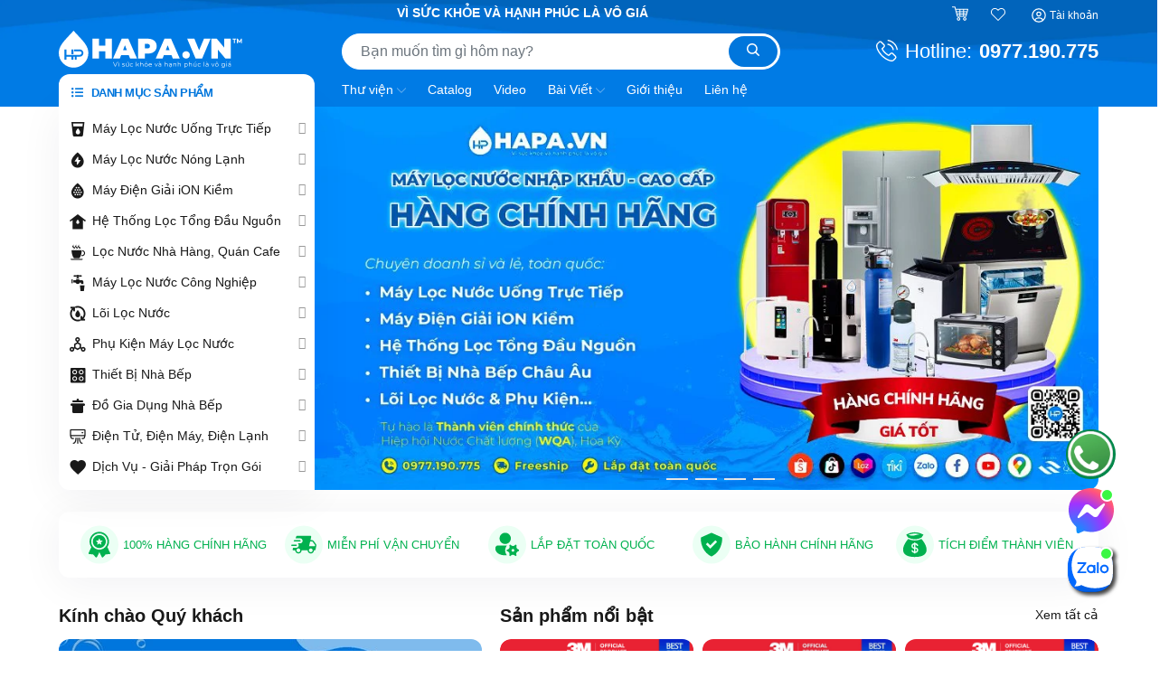

--- FILE ---
content_type: text/html; charset=utf-8
request_url: https://hapa.vn/
body_size: 151655
content:
<!DOCTYPE html>
<html lang="vi">
	<head>
		<meta charset="UTF-8"/>
		<meta name="theme-color" content="#0076DC"/>
		<meta name='dmca-site-verification' content='U0JFZTlMWVB6c3h1Z2h2d3Vxb0E1QT090'/>
		<meta name="google-site-verification" content="6ZNaqbO2D6cci2KHDoUPiUP7RYfeFIyaFda_ARJecto"/> 
		<meta name="google-site-verification" content="cSOauFwdVP-F3WgSCg_sWp_ENeX-LWz38rdi87jc874"/> 
		<meta name="google-site-verification" content="I7KdkKvNwwpIxPkHaD2W-1V8xfRj7xy1EUjw3Zh19qQ"/>
		<meta name='dmca-site-verification' content='cFBTUHBwNS9JaTJvUlZHbUhhN2JtUT090'/>
		<meta name="google-site-verification" content="FzIMBkXvSpOGKKkbAjWFgVUENYO1owwHmAmha4t2HjI"/>
		<meta property="fb:app_id" content="1994037317435559"/>
		<meta name="viewport" content="width=device-width, initial-scale=1"/>
		<meta name="format-detection" content="telephone=no"/>
		<meta name="p:domain_verify" content="6a51bbcb9f8902c07585f395e069ba6d"/>

		<title>HAPA.VN - Water Filter Solutions and Happy Life </title>
		<meta name="description" content="HAPA là công ty chuyên mua bán sỉ và lẻ toàn quốc Máy Lọc Nước Uống, Máy Điện Giải iON Kiềm, Lọc Tổng Đầu Nguồn, Lõi Lọc Nước... 100% chính hãng & Freeship.">
		<meta name="keywords" content="HAPA.VN là công ty chuyên mua bán sỉ & lẻ: Máy Lọc Nước Uống Trực Tiếp, Máy Điện Giải iON Kiềm, Hệ Thống Lọc Tổng Đầu Nguồn, Thiết Bị Nhà Bếp, Lõi Lọc Nước và Phụ Kiện... 100% Hàng chính hãng, miễn phí vận chuyển, lắp đặt toàn quốc."/>		
		<link rel="canonical" href="https://hapa.vn/"/>
		
		<meta name='revisit-after' content='1 days'/>
		
		<meta name="robots" content="noodp,index,follow"/>
		

		<link rel="shortcut icon" href="//bizweb.dktcdn.net/100/442/590/themes/935906/assets/favicon.png?1768993933844" type="image/x-icon "/>
		<link rel="apple-touch-icon" href="//bizweb.dktcdn.net/100/442/590/themes/935906/assets/favicon.png?1768993933844">
		
<meta property="og:type" content="website">
<meta property="og:title" content="HAPA.VN - Water Filter Solutions and Happy Life">
<meta property="og:image" content="https://bizweb.dktcdn.net/100/442/590/themes/935906/assets/dien-may-hapa-banner1.jpg?1768993933844">
<meta property="og:image:secure_url" content="https://bizweb.dktcdn.net/100/442/590/themes/935906/assets/dien-may-hapa-banner1.jpg?1768993933844">

<meta property="og:description" content="HAPA là công ty chuyên mua bán sỉ và lẻ toàn quốc Máy Lọc Nước Uống, Máy Điện Giải iON Kiềm, Lọc Tổng Đầu Nguồn, Lõi Lọc Nước... 100% chính hãng & Freeship.">
<meta property="og:url" content="https://hapa.vn/">
<meta property="og:site_name" content="HAPA.VN">		
		<link rel="preload" as="style" type="text/css" href="//bizweb.dktcdn.net/100/442/590/themes/935906/assets/bootstrap-min.css?1768993933844">
		<link href="//bizweb.dktcdn.net/100/442/590/themes/935906/assets/bootstrap-min.css?1768993933844" rel="stylesheet" type="text/css" media="all" />
		<link rel="preload" as="style" type="text/css" href="//bizweb.dktcdn.net/100/442/590/themes/935906/assets/evo-main.scss.css?1768993933844">
		<link href="//bizweb.dktcdn.net/100/442/590/themes/935906/assets/evo-main.scss.css?1768993933844" rel="stylesheet" type="text/css" media="all" />
		
		<link rel="preload" as="style" type="text/css" href="//bizweb.dktcdn.net/100/442/590/themes/935906/assets/evo-index.scss.css?1768993933844">
		<link href="//bizweb.dktcdn.net/100/442/590/themes/935906/assets/evo-index.scss.css?1768993933844" rel="stylesheet" type="text/css" media="all" />
		

		

		
		
		
		
		
		
		
		
		
		
		<link href="//bizweb.dktcdn.net/100/442/590/themes/935906/assets/edit.scss.css?1768993933844" rel="stylesheet" type="text/css" media="all" />


		<script src="//bizweb.dktcdn.net/100/442/590/themes/935906/assets/mew_one.js?1768993933844" defer></script>

		<script>
	var Bizweb = Bizweb || {};
	Bizweb.store = 'hapa.mysapo.net';
	Bizweb.id = 442590;
	Bizweb.theme = {"id":935906,"name":"HAPA - gpsi - Navigation","role":"main"};
	Bizweb.template = 'index';
	if(!Bizweb.fbEventId)  Bizweb.fbEventId = 'xxxxxxxx-xxxx-4xxx-yxxx-xxxxxxxxxxxx'.replace(/[xy]/g, function (c) {
	var r = Math.random() * 16 | 0, v = c == 'x' ? r : (r & 0x3 | 0x8);
				return v.toString(16);
			});		
</script>
<script>
	(function () {
		function asyncLoad() {
			var urls = ["https://google-shopping-v2.sapoapps.vn/api/conversion-tracker/global-tag/1922?store=hapa.mysapo.net","https://google-shopping-v2.sapoapps.vn/api/conversion-tracker/event-tag/1922?store=hapa.mysapo.net","https://google-shopping-v2.sapoapps.vn/api/conversion-tracker/event-tag-conversion/1922?store=hapa.mysapo.net","//newproductreviews.sapoapps.vn/assets/js/productreviews.min.js?store=hapa.mysapo.net","//instantsearch.sapoapps.vn/scripts/instantsearch-st.js?store=hapa.mysapo.net","https://forms.sapoapps.vn/libs/js/surveyform.min.js?store=hapa.mysapo.net","https://aff.sapoapps.vn/api/proxy/scripttag.js?store=hapa.mysapo.net"];
			for (var i = 0; i < urls.length; i++) {
				var s = document.createElement('script');
				s.type = 'text/javascript';
				s.async = true;
				s.src = urls[i];
				var x = document.getElementsByTagName('script')[0];
				x.parentNode.insertBefore(s, x);
			}
		};
		window.attachEvent ? window.attachEvent('onload', asyncLoad) : window.addEventListener('load', asyncLoad, false);
	})();
</script>


<script>
	window.BizwebAnalytics = window.BizwebAnalytics || {};
	window.BizwebAnalytics.meta = window.BizwebAnalytics.meta || {};
	window.BizwebAnalytics.meta.currency = 'VND';
	window.BizwebAnalytics.tracking_url = '/s';

	var meta = {};
	
	
	for (var attr in meta) {
	window.BizwebAnalytics.meta[attr] = meta[attr];
	}
</script>

	
		<script src="/dist/js/stats.min.js?v=96f2ff2"></script>
	













		<script>
	!function(a,b){"object"==typeof module&&"object"==typeof module.exports?module.exports=a.document?b(a,!0):function(a){if(!a.document)throw new Error("jQuery requires a window with a document");return b(a)}:b(a)}("undefined"!=typeof window?window:this,function(a,b){var c=[],d=a.document,e=c.slice,f=c.concat,g=c.push,h=c.indexOf,i={},j=i.toString,k=i.hasOwnProperty,l={},m="2.2.3",n=function(a,b){return new n.fn.init(a,b)},o=/^[\s\uFEFF\xA0]+|[\s\uFEFF\xA0]+$/g,p=/^-ms-/,q=/-([\da-z])/gi,r=function(a,b){return b.toUpperCase()};n.fn=n.prototype={jquery:m,constructor:n,selector:"",length:0,toArray:function(){return e.call(this)},get:function(a){return null!=a?0>a?this[a+this.length]:this[a]:e.call(this)},pushStack:function(a){var b=n.merge(this.constructor(),a);return b.prevObject=this,b.context=this.context,b},each:function(a){return n.each(this,a)},map:function(a){return this.pushStack(n.map(this,function(b,c){return a.call(b,c,b)}))},slice:function(){return this.pushStack(e.apply(this,arguments))},first:function(){return this.eq(0)},last:function(){return this.eq(-1)},eq:function(a){var b=this.length,c=+a+(0>a?b:0);return this.pushStack(c>=0&&b>c?[this[c]]:[])},end:function(){return this.prevObject||this.constructor()},push:g,sort:c.sort,splice:c.splice},n.extend=n.fn.extend=function(){var a,b,c,d,e,f,g=arguments[0]||{},h=1,i=arguments.length,j=!1;for("boolean"==typeof g&&(j=g,g=arguments[h]||{},h++),"object"==typeof g||n.isFunction(g)||(g={}),h===i&&(g=this,h--);i>h;h++)if(null!=(a=arguments[h]))for(b in a)c=g[b],d=a[b],g!==d&&(j&&d&&(n.isPlainObject(d)||(e=n.isArray(d)))?(e?(e=!1,f=c&&n.isArray(c)?c:[]):f=c&&n.isPlainObject(c)?c:{},g[b]=n.extend(j,f,d)):void 0!==d&&(g[b]=d));return g},n.extend({expando:"jQuery"+(m+Math.random()).replace(/\D/g,""),isReady:!0,error:function(a){throw new Error(a)},noop:function(){},isFunction:function(a){return"function"===n.type(a)},isArray:Array.isArray,isWindow:function(a){return null!=a&&a===a.window},isNumeric:function(a){var b=a&&a.toString();return!n.isArray(a)&&b-parseFloat(b)+1>=0},isPlainObject:function(a){var b;if("object"!==n.type(a)||a.nodeType||n.isWindow(a))return!1;if(a.constructor&&!k.call(a,"constructor")&&!k.call(a.constructor.prototype||{},"isPrototypeOf"))return!1;for(b in a);return void 0===b||k.call(a,b)},isEmptyObject:function(a){var b;for(b in a)return!1;return!0},type:function(a){return null==a?a+"":"object"==typeof a||"function"==typeof a?i[j.call(a)]||"object":typeof a},globalEval:function(a){var b,c=eval;a=n.trim(a),a&&(1===a.indexOf("use strict")?(b=d.createElement("script"),b.text=a,d.head.appendChild(b).parentNode.removeChild(b)):c(a))},camelCase:function(a){return a.replace(p,"ms-").replace(q,r)},nodeName:function(a,b){return a.nodeName&&a.nodeName.toLowerCase()===b.toLowerCase()},each:function(a,b){var c,d=0;if(s(a)){for(c=a.length;c>d;d++)if(b.call(a[d],d,a[d])===!1)break}else for(d in a)if(b.call(a[d],d,a[d])===!1)break;return a},trim:function(a){return null==a?"":(a+"").replace(o,"")},makeArray:function(a,b){var c=b||[];return null!=a&&(s(Object(a))?n.merge(c,"string"==typeof a?[a]:a):g.call(c,a)),c},inArray:function(a,b,c){return null==b?-1:h.call(b,a,c)},merge:function(a,b){for(var c=+b.length,d=0,e=a.length;c>d;d++)a[e++]=b[d];return a.length=e,a},grep:function(a,b,c){for(var d,e=[],f=0,g=a.length,h=!c;g>f;f++)d=!b(a[f],f),d!==h&&e.push(a[f]);return e},map:function(a,b,c){var d,e,g=0,h=[];if(s(a))for(d=a.length;d>g;g++)e=b(a[g],g,c),null!=e&&h.push(e);else for(g in a)e=b(a[g],g,c),null!=e&&h.push(e);return f.apply([],h)},guid:1,proxy:function(a,b){var c,d,f;return"string"==typeof b&&(c=a[b],b=a,a=c),n.isFunction(a)?(d=e.call(arguments,2),f=function(){return a.apply(b||this,d.concat(e.call(arguments)))},f.guid=a.guid=a.guid||n.guid++,f):void 0},now:Date.now,support:l}),"function"==typeof Symbol&&(n.fn[Symbol.iterator]=c[Symbol.iterator]),n.each("Boolean Number String Function Array Date RegExp Object Error Symbol".split(" "),function(a,b){i["[object "+b+"]"]=b.toLowerCase()});function s(a){var b=!!a&&"length"in a&&a.length,c=n.type(a);return"function"===c||n.isWindow(a)?!1:"array"===c||0===b||"number"==typeof b&&b>0&&b-1 in a}var t=function(a){var b,c,d,e,f,g,h,i,j,k,l,m,n,o,p,q,r,s,t,u="sizzle"+1*new Date,v=a.document,w=0,x=0,y=ga(),z=ga(),A=ga(),B=function(a,b){return a===b&&(l=!0),0},C=1<<31,D={}.hasOwnProperty,E=[],F=E.pop,G=E.push,H=E.push,I=E.slice,J=function(a,b){for(var c=0,d=a.length;d>c;c++)if(a[c]===b)return c;return-1},K="checked|selected|async|autofocus|autoplay|controls|defer|disabled|hidden|ismap|loop|multiple|open|readonly|required|scoped",L="[\\x20\\t\\r\\n\\f]",M="(?:\\\\.|[\\w-]|[^\\x00-\\xa0])+",N="\\["+L+"*("+M+")(?:"+L+"*([*^$|!~]?=)"+L+"*(?:'((?:\\\\.|[^\\\\'])*)'|\"((?:\\\\.|[^\\\\\"])*)\"|("+M+"))|)"+L+"*\\]",O=":("+M+")(?:\\((('((?:\\\\.|[^\\\\'])*)'|\"((?:\\\\.|[^\\\\\"])*)\")|((?:\\\\.|[^\\\\()[\\]]|"+N+")*)|.*)\\)|)",P=new RegExp(L+"+","g"),Q=new RegExp("^"+L+"+|((?:^|[^\\\\])(?:\\\\.)*)"+L+"+$","g"),R=new RegExp("^"+L+"*,"+L+"*"),S=new RegExp("^"+L+"*([>+~]|"+L+")"+L+"*"),T=new RegExp("="+L+"*([^\\]'\"]*?)"+L+"*\\]","g"),U=new RegExp(O),V=new RegExp("^"+M+"$"),W={ID:new RegExp("^#("+M+")"),CLASS:new RegExp("^\\.("+M+")"),TAG:new RegExp("^("+M+"|[*])"),ATTR:new RegExp("^"+N),PSEUDO:new RegExp("^"+O),CHILD:new RegExp("^:(only|first|last|nth|nth-last)-(child|of-type)(?:\\("+L+"*(even|odd|(([+-]|)(\\d*)n|)"+L+"*(?:([+-]|)"+L+"*(\\d+)|))"+L+"*\\)|)","i"),bool:new RegExp("^(?:"+K+")$","i"),needsContext:new RegExp("^"+L+"*[>+~]|:(even|odd|eq|gt|lt|nth|first|last)(?:\\("+L+"*((?:-\\d)?\\d*)"+L+"*\\)|)(?=[^-]|$)","i")},X=/^(?:input|select|textarea|button)$/i,Y=/^h\d$/i,Z=/^[^{]+\{\s*\[native \w/,$=/^(?:#([\w-]+)|(\w+)|\.([\w-]+))$/,_=/[+~]/,aa=/'|\\/g,ba=new RegExp("\\\\([\\da-f]{1,6}"+L+"?|("+L+")|.)","ig"),ca=function(a,b,c){var d="0x"+b-65536;return d!==d||c?b:0>d?String.fromCharCode(d+65536):String.fromCharCode(d>>10|55296,1023&d|56320)},da=function(){m()};try{H.apply(E=I.call(v.childNodes),v.childNodes),E[v.childNodes.length].nodeType}catch(ea){H={apply:E.length?function(a,b){G.apply(a,I.call(b))}:function(a,b){var c=a.length,d=0;while(a[c++]=b[d++]);a.length=c-1}}}function fa(a,b,d,e){var f,h,j,k,l,o,r,s,w=b&&b.ownerDocument,x=b?b.nodeType:9;if(d=d||[],"string"!=typeof a||!a||1!==x&&9!==x&&11!==x)return d;if(!e&&((b?b.ownerDocument||b:v)!==n&&m(b),b=b||n,p)){if(11!==x&&(o=$.exec(a)))if(f=o[1]){if(9===x){if(!(j=b.getElementById(f)))return d;if(j.id===f)return d.push(j),d}else if(w&&(j=w.getElementById(f))&&t(b,j)&&j.id===f)return d.push(j),d}else{if(o[2])return H.apply(d,b.getElementsByTagName(a)),d;if((f=o[3])&&c.getElementsByClassName&&b.getElementsByClassName)return H.apply(d,b.getElementsByClassName(f)),d}if(c.qsa&&!A[a+" "]&&(!q||!q.test(a))){if(1!==x)w=b,s=a;else if("object"!==b.nodeName.toLowerCase()){(k=b.getAttribute("id"))?k=k.replace(aa,"\\$&"):b.setAttribute("id",k=u),r=g(a),h=r.length,l=V.test(k)?"#"+k:"[id='"+k+"']";while(h--)r[h]=l+" "+qa(r[h]);s=r.join(","),w=_.test(a)&&oa(b.parentNode)||b}if(s)try{return H.apply(d,w.querySelectorAll(s)),d}catch(y){}finally{k===u&&b.removeAttribute("id")}}}return i(a.replace(Q,"$1"),b,d,e)}function ga(){var a=[];function b(c,e){return a.push(c+" ")>d.cacheLength&&delete b[a.shift()],b[c+" "]=e}return b}function ha(a){return a[u]=!0,a}function ia(a){var b=n.createElement("div");try{return!!a(b)}catch(c){return!1}finally{b.parentNode&&b.parentNode.removeChild(b),b=null}}function ja(a,b){var c=a.split("|"),e=c.length;while(e--)d.attrHandle[c[e]]=b}function ka(a,b){var c=b&&a,d=c&&1===a.nodeType&&1===b.nodeType&&(~b.sourceIndex||C)-(~a.sourceIndex||C);if(d)return d;if(c)while(c=c.nextSibling)if(c===b)return-1;return a?1:-1}function la(a){return function(b){var c=b.nodeName.toLowerCase();return"input"===c&&b.type===a}}function ma(a){return function(b){var c=b.nodeName.toLowerCase();return("input"===c||"button"===c)&&b.type===a}}function na(a){return ha(function(b){return b=+b,ha(function(c,d){var e,f=a([],c.length,b),g=f.length;while(g--)c[e=f[g]]&&(c[e]=!(d[e]=c[e]))})})}function oa(a){return a&&"undefined"!=typeof a.getElementsByTagName&&a}c=fa.support={},f=fa.isXML=function(a){var b=a&&(a.ownerDocument||a).documentElement;return b?"HTML"!==b.nodeName:!1},m=fa.setDocument=function(a){var b,e,g=a?a.ownerDocument||a:v;return g!==n&&9===g.nodeType&&g.documentElement?(n=g,o=n.documentElement,p=!f(n),(e=n.defaultView)&&e.top!==e&&(e.addEventListener?e.addEventListener("unload",da,!1):e.attachEvent&&e.attachEvent("onunload",da)),c.attributes=ia(function(a){return a.className="i",!a.getAttribute("className")}),c.getElementsByTagName=ia(function(a){return a.appendChild(n.createComment("")),!a.getElementsByTagName("*").length}),c.getElementsByClassName=Z.test(n.getElementsByClassName),c.getById=ia(function(a){return o.appendChild(a).id=u,!n.getElementsByName||!n.getElementsByName(u).length}),c.getById?(d.find.ID=function(a,b){if("undefined"!=typeof b.getElementById&&p){var c=b.getElementById(a);return c?[c]:[]}},d.filter.ID=function(a){var b=a.replace(ba,ca);return function(a){return a.getAttribute("id")===b}}):(delete d.find.ID,d.filter.ID=function(a){var b=a.replace(ba,ca);return function(a){var c="undefined"!=typeof a.getAttributeNode&&a.getAttributeNode("id");return c&&c.value===b}}),d.find.TAG=c.getElementsByTagName?function(a,b){return"undefined"!=typeof b.getElementsByTagName?b.getElementsByTagName(a):c.qsa?b.querySelectorAll(a):void 0}:function(a,b){var c,d=[],e=0,f=b.getElementsByTagName(a);if("*"===a){while(c=f[e++])1===c.nodeType&&d.push(c);return d}return f},d.find.CLASS=c.getElementsByClassName&&function(a,b){return"undefined"!=typeof b.getElementsByClassName&&p?b.getElementsByClassName(a):void 0},r=[],q=[],(c.qsa=Z.test(n.querySelectorAll))&&(ia(function(a){o.appendChild(a).innerHTML="<a id='"+u+"'></a><select id='"+u+"-\r\\' msallowcapture=''><option selected=''></option></select>",a.querySelectorAll("[msallowcapture^='']").length&&q.push("[*^$]="+L+"*(?:''|\"\")"),a.querySelectorAll("[selected]").length||q.push("\\["+L+"*(?:value|"+K+")"),a.querySelectorAll("[id~="+u+"-]").length||q.push("~="),a.querySelectorAll(":checked").length||q.push(":checked"),a.querySelectorAll("a#"+u+"+*").length||q.push(".#.+[+~]")}),ia(function(a){var b=n.createElement("input");b.setAttribute("type","hidden"),a.appendChild(b).setAttribute("name","D"),a.querySelectorAll("[name=d]").length&&q.push("name"+L+"*[*^$|!~]?="),a.querySelectorAll(":enabled").length||q.push(":enabled",":disabled"),a.querySelectorAll("*,:x"),q.push(",.*:")})),(c.matchesSelector=Z.test(s=o.matches||o.webkitMatchesSelector||o.mozMatchesSelector||o.oMatchesSelector||o.msMatchesSelector))&&ia(function(a){c.disconnectedMatch=s.call(a,"div"),s.call(a,"[s!='']:x"),r.push("!=",O)}),q=q.length&&new RegExp(q.join("|")),r=r.length&&new RegExp(r.join("|")),b=Z.test(o.compareDocumentPosition),t=b||Z.test(o.contains)?function(a,b){var c=9===a.nodeType?a.documentElement:a,d=b&&b.parentNode;return a===d||!(!d||1!==d.nodeType||!(c.contains?c.contains(d):a.compareDocumentPosition&&16&a.compareDocumentPosition(d)))}:function(a,b){if(b)while(b=b.parentNode)if(b===a)return!0;return!1},B=b?function(a,b){if(a===b)return l=!0,0;var d=!a.compareDocumentPosition-!b.compareDocumentPosition;return d?d:(d=(a.ownerDocument||a)===(b.ownerDocument||b)?a.compareDocumentPosition(b):1,1&d||!c.sortDetached&&b.compareDocumentPosition(a)===d?a===n||a.ownerDocument===v&&t(v,a)?-1:b===n||b.ownerDocument===v&&t(v,b)?1:k?J(k,a)-J(k,b):0:4&d?-1:1)}:function(a,b){if(a===b)return l=!0,0;var c,d=0,e=a.parentNode,f=b.parentNode,g=[a],h=[b];if(!e||!f)return a===n?-1:b===n?1:e?-1:f?1:k?J(k,a)-J(k,b):0;if(e===f)return ka(a,b);c=a;while(c=c.parentNode)g.unshift(c);c=b;while(c=c.parentNode)h.unshift(c);while(g[d]===h[d])d++;return d?ka(g[d],h[d]):g[d]===v?-1:h[d]===v?1:0},n):n},fa.matches=function(a,b){return fa(a,null,null,b)},fa.matchesSelector=function(a,b){if((a.ownerDocument||a)!==n&&m(a),b=b.replace(T,"='$1']"),c.matchesSelector&&p&&!A[b+" "]&&(!r||!r.test(b))&&(!q||!q.test(b)))try{var d=s.call(a,b);if(d||c.disconnectedMatch||a.document&&11!==a.document.nodeType)return d}catch(e){}return fa(b,n,null,[a]).length>0},fa.contains=function(a,b){return(a.ownerDocument||a)!==n&&m(a),t(a,b)},fa.attr=function(a,b){(a.ownerDocument||a)!==n&&m(a);var e=d.attrHandle[b.toLowerCase()],f=e&&D.call(d.attrHandle,b.toLowerCase())?e(a,b,!p):void 0;return void 0!==f?f:c.attributes||!p?a.getAttribute(b):(f=a.getAttributeNode(b))&&f.specified?f.value:null},fa.error=function(a){throw new Error("Syntax error, unrecognized expression: "+a)},fa.uniqueSort=function(a){var b,d=[],e=0,f=0;if(l=!c.detectDuplicates,k=!c.sortStable&&a.slice(0),a.sort(B),l){while(b=a[f++])b===a[f]&&(e=d.push(f));while(e--)a.splice(d[e],1)}return k=null,a},e=fa.getText=function(a){var b,c="",d=0,f=a.nodeType;if(f){if(1===f||9===f||11===f){if("string"==typeof a.textContent)return a.textContent;for(a=a.firstChild;a;a=a.nextSibling)c+=e(a)}else if(3===f||4===f)return a.nodeValue}else while(b=a[d++])c+=e(b);return c},d=fa.selectors={cacheLength:50,createPseudo:ha,match:W,attrHandle:{},find:{},relative:{">":{dir:"parentNode",first:!0}," ":{dir:"parentNode"},"+":{dir:"previousSibling",first:!0},"~":{dir:"previousSibling"}},preFilter:{ATTR:function(a){return a[1]=a[1].replace(ba,ca),a[3]=(a[3]||a[4]||a[5]||"").replace(ba,ca),"~="===a[2]&&(a[3]=" "+a[3]+" "),a.slice(0,4)},CHILD:function(a){return a[1]=a[1].toLowerCase(),"nth"===a[1].slice(0,3)?(a[3]||fa.error(a[0]),a[4]=+(a[4]?a[5]+(a[6]||1):2*("even"===a[3]||"odd"===a[3])),a[5]=+(a[7]+a[8]||"odd"===a[3])):a[3]&&fa.error(a[0]),a},PSEUDO:function(a){var b,c=!a[6]&&a[2];return W.CHILD.test(a[0])?null:(a[3]?a[2]=a[4]||a[5]||"":c&&U.test(c)&&(b=g(c,!0))&&(b=c.indexOf(")",c.length-b)-c.length)&&(a[0]=a[0].slice(0,b),a[2]=c.slice(0,b)),a.slice(0,3))}},filter:{TAG:function(a){var b=a.replace(ba,ca).toLowerCase();return"*"===a?function(){return!0}:function(a){return a.nodeName&&a.nodeName.toLowerCase()===b}},CLASS:function(a){var b=y[a+" "];return b||(b=new RegExp("(^|"+L+")"+a+"("+L+"|$)"))&&y(a,function(a){return b.test("string"==typeof a.className&&a.className||"undefined"!=typeof a.getAttribute&&a.getAttribute("class")||"")})},ATTR:function(a,b,c){return function(d){var e=fa.attr(d,a);return null==e?"!="===b:b?(e+="","="===b?e===c:"!="===b?e!==c:"^="===b?c&&0===e.indexOf(c):"*="===b?c&&e.indexOf(c)>-1:"$="===b?c&&e.slice(-c.length)===c:"~="===b?(" "+e.replace(P," ")+" ").indexOf(c)>-1:"|="===b?e===c||e.slice(0,c.length+1)===c+"-":!1):!0}},CHILD:function(a,b,c,d,e){var f="nth"!==a.slice(0,3),g="last"!==a.slice(-4),h="of-type"===b;return 1===d&&0===e?function(a){return!!a.parentNode}:function(b,c,i){var j,k,l,m,n,o,p=f!==g?"nextSibling":"previousSibling",q=b.parentNode,r=h&&b.nodeName.toLowerCase(),s=!i&&!h,t=!1;if(q){if(f){while(p){m=b;while(m=m[p])if(h?m.nodeName.toLowerCase()===r:1===m.nodeType)return!1;o=p="only"===a&&!o&&"nextSibling"}return!0}if(o=[g?q.firstChild:q.lastChild],g&&s){m=q,l=m[u]||(m[u]={}),k=l[m.uniqueID]||(l[m.uniqueID]={}),j=k[a]||[],n=j[0]===w&&j[1],t=n&&j[2],m=n&&q.childNodes[n];while(m=++n&&m&&m[p]||(t=n=0)||o.pop())if(1===m.nodeType&&++t&&m===b){k[a]=[w,n,t];break}}else if(s&&(m=b,l=m[u]||(m[u]={}),k=l[m.uniqueID]||(l[m.uniqueID]={}),j=k[a]||[],n=j[0]===w&&j[1],t=n),t===!1)while(m=++n&&m&&m[p]||(t=n=0)||o.pop())if((h?m.nodeName.toLowerCase()===r:1===m.nodeType)&&++t&&(s&&(l=m[u]||(m[u]={}),k=l[m.uniqueID]||(l[m.uniqueID]={}),k[a]=[w,t]),m===b))break;return t-=e,t===d||t%d===0&&t/d>=0}}},PSEUDO:function(a,b){var c,e=d.pseudos[a]||d.setFilters[a.toLowerCase()]||fa.error("unsupported pseudo: "+a);return e[u]?e(b):e.length>1?(c=[a,a,"",b],d.setFilters.hasOwnProperty(a.toLowerCase())?ha(function(a,c){var d,f=e(a,b),g=f.length;while(g--)d=J(a,f[g]),a[d]=!(c[d]=f[g])}):function(a){return e(a,0,c)}):e}},pseudos:{not:ha(function(a){var b=[],c=[],d=h(a.replace(Q,"$1"));return d[u]?ha(function(a,b,c,e){var f,g=d(a,null,e,[]),h=a.length;while(h--)(f=g[h])&&(a[h]=!(b[h]=f))}):function(a,e,f){return b[0]=a,d(b,null,f,c),b[0]=null,!c.pop()}}),has:ha(function(a){return function(b){return fa(a,b).length>0}}),contains:ha(function(a){return a=a.replace(ba,ca),function(b){return(b.textContent||b.innerText||e(b)).indexOf(a)>-1}}),lang:ha(function(a){return V.test(a||"")||fa.error("unsupported lang: "+a),a=a.replace(ba,ca).toLowerCase(),function(b){var c;do if(c=p?b.lang:b.getAttribute("xml:lang")||b.getAttribute("lang"))return c=c.toLowerCase(),c===a||0===c.indexOf(a+"-");while((b=b.parentNode)&&1===b.nodeType);return!1}}),target:function(b){var c=a.location&&a.location.hash;return c&&c.slice(1)===b.id},root:function(a){return a===o},focus:function(a){return a===n.activeElement&&(!n.hasFocus||n.hasFocus())&&!!(a.type||a.href||~a.tabIndex)},enabled:function(a){return a.disabled===!1},disabled:function(a){return a.disabled===!0},checked:function(a){var b=a.nodeName.toLowerCase();return"input"===b&&!!a.checked||"option"===b&&!!a.selected},selected:function(a){return a.parentNode&&a.parentNode.selectedIndex,a.selected===!0},empty:function(a){for(a=a.firstChild;a;a=a.nextSibling)if(a.nodeType<6)return!1;return!0},parent:function(a){return!d.pseudos.empty(a)},header:function(a){return Y.test(a.nodeName)},input:function(a){return X.test(a.nodeName)},button:function(a){var b=a.nodeName.toLowerCase();return"input"===b&&"button"===a.type||"button"===b},text:function(a){var b;return"input"===a.nodeName.toLowerCase()&&"text"===a.type&&(null==(b=a.getAttribute("type"))||"text"===b.toLowerCase())},first:na(function(){return[0]}),last:na(function(a,b){return[b-1]}),eq:na(function(a,b,c){return[0>c?c+b:c]}),even:na(function(a,b){for(var c=0;b>c;c+=2)a.push(c);return a}),odd:na(function(a,b){for(var c=1;b>c;c+=2)a.push(c);return a}),lt:na(function(a,b,c){for(var d=0>c?c+b:c;--d>=0;)a.push(d);return a}),gt:na(function(a,b,c){for(var d=0>c?c+b:c;++d<b;)a.push(d);return a})}},d.pseudos.nth=d.pseudos.eq;for(b in{radio:!0,checkbox:!0,file:!0,password:!0,image:!0})d.pseudos[b]=la(b);for(b in{submit:!0,reset:!0})d.pseudos[b]=ma(b);function pa(){}pa.prototype=d.filters=d.pseudos,d.setFilters=new pa,g=fa.tokenize=function(a,b){var c,e,f,g,h,i,j,k=z[a+" "];if(k)return b?0:k.slice(0);h=a,i=[],j=d.preFilter;while(h){c&&!(e=R.exec(h))||(e&&(h=h.slice(e[0].length)||h),i.push(f=[])),c=!1,(e=S.exec(h))&&(c=e.shift(),f.push({value:c,type:e[0].replace(Q," ")}),h=h.slice(c.length));for(g in d.filter)!(e=W[g].exec(h))||j[g]&&!(e=j[g](e))||(c=e.shift(),f.push({value:c,type:g,matches:e}),h=h.slice(c.length));if(!c)break}return b?h.length:h?fa.error(a):z(a,i).slice(0)};function qa(a){for(var b=0,c=a.length,d="";c>b;b++)d+=a[b].value;return d}function ra(a,b,c){var d=b.dir,e=c&&"parentNode"===d,f=x++;return b.first?function(b,c,f){while(b=b[d])if(1===b.nodeType||e)return a(b,c,f)}:function(b,c,g){var h,i,j,k=[w,f];if(g){while(b=b[d])if((1===b.nodeType||e)&&a(b,c,g))return!0}else while(b=b[d])if(1===b.nodeType||e){if(j=b[u]||(b[u]={}),i=j[b.uniqueID]||(j[b.uniqueID]={}),(h=i[d])&&h[0]===w&&h[1]===f)return k[2]=h[2];if(i[d]=k,k[2]=a(b,c,g))return!0}}}function sa(a){return a.length>1?function(b,c,d){var e=a.length;while(e--)if(!a[e](b,c,d))return!1;return!0}:a[0]}function ta(a,b,c){for(var d=0,e=b.length;e>d;d++)fa(a,b[d],c);return c}function ua(a,b,c,d,e){for(var f,g=[],h=0,i=a.length,j=null!=b;i>h;h++)(f=a[h])&&(c&&!c(f,d,e)||(g.push(f),j&&b.push(h)));return g}function va(a,b,c,d,e,f){return d&&!d[u]&&(d=va(d)),e&&!e[u]&&(e=va(e,f)),ha(function(f,g,h,i){var j,k,l,m=[],n=[],o=g.length,p=f||ta(b||"*",h.nodeType?[h]:h,[]),q=!a||!f&&b?p:ua(p,m,a,h,i),r=c?e||(f?a:o||d)?[]:g:q;if(c&&c(q,r,h,i),d){j=ua(r,n),d(j,[],h,i),k=j.length;while(k--)(l=j[k])&&(r[n[k]]=!(q[n[k]]=l))}if(f){if(e||a){if(e){j=[],k=r.length;while(k--)(l=r[k])&&j.push(q[k]=l);e(null,r=[],j,i)}k=r.length;while(k--)(l=r[k])&&(j=e?J(f,l):m[k])>-1&&(f[j]=!(g[j]=l))}}else r=ua(r===g?r.splice(o,r.length):r),e?e(null,g,r,i):H.apply(g,r)})}function wa(a){for(var b,c,e,f=a.length,g=d.relative[a[0].type],h=g||d.relative[" "],i=g?1:0,k=ra(function(a){return a===b},h,!0),l=ra(function(a){return J(b,a)>-1},h,!0),m=[function(a,c,d){var e=!g&&(d||c!==j)||((b=c).nodeType?k(a,c,d):l(a,c,d));return b=null,e}];f>i;i++)if(c=d.relative[a[i].type])m=[ra(sa(m),c)];else{if(c=d.filter[a[i].type].apply(null,a[i].matches),c[u]){for(e=++i;f>e;e++)if(d.relative[a[e].type])break;return va(i>1&&sa(m),i>1&&qa(a.slice(0,i-1).concat({value:" "===a[i-2].type?"*":""})).replace(Q,"$1"),c,e>i&&wa(a.slice(i,e)),f>e&&wa(a=a.slice(e)),f>e&&qa(a))}m.push(c)}return sa(m)}function xa(a,b){var c=b.length>0,e=a.length>0,f=function(f,g,h,i,k){var l,o,q,r=0,s="0",t=f&&[],u=[],v=j,x=f||e&&d.find.TAG("*",k),y=w+=null==v?1:Math.random()||.1,z=x.length;for(k&&(j=g===n||g||k);s!==z&&null!=(l=x[s]);s++){if(e&&l){o=0,g||l.ownerDocument===n||(m(l),h=!p);while(q=a[o++])if(q(l,g||n,h)){i.push(l);break}k&&(w=y)}c&&((l=!q&&l)&&r--,f&&t.push(l))}if(r+=s,c&&s!==r){o=0;while(q=b[o++])q(t,u,g,h);if(f){if(r>0)while(s--)t[s]||u[s]||(u[s]=F.call(i));u=ua(u)}H.apply(i,u),k&&!f&&u.length>0&&r+b.length>1&&fa.uniqueSort(i)}return k&&(w=y,j=v),t};return c?ha(f):f}return h=fa.compile=function(a,b){var c,d=[],e=[],f=A[a+" "];if(!f){b||(b=g(a)),c=b.length;while(c--)f=wa(b[c]),f[u]?d.push(f):e.push(f);f=A(a,xa(e,d)),f.selector=a}return f},i=fa.select=function(a,b,e,f){var i,j,k,l,m,n="function"==typeof a&&a,o=!f&&g(a=n.selector||a);if(e=e||[],1===o.length){if(j=o[0]=o[0].slice(0),j.length>2&&"ID"===(k=j[0]).type&&c.getById&&9===b.nodeType&&p&&d.relative[j[1].type]){if(b=(d.find.ID(k.matches[0].replace(ba,ca),b)||[])[0],!b)return e;n&&(b=b.parentNode),a=a.slice(j.shift().value.length)}i=W.needsContext.test(a)?0:j.length;while(i--){if(k=j[i],d.relative[l=k.type])break;if((m=d.find[l])&&(f=m(k.matches[0].replace(ba,ca),_.test(j[0].type)&&oa(b.parentNode)||b))){if(j.splice(i,1),a=f.length&&qa(j),!a)return H.apply(e,f),e;break}}}return(n||h(a,o))(f,b,!p,e,!b||_.test(a)&&oa(b.parentNode)||b),e},c.sortStable=u.split("").sort(B).join("")===u,c.detectDuplicates=!!l,m(),c.sortDetached=ia(function(a){return 1&a.compareDocumentPosition(n.createElement("div"))}),ia(function(a){return a.innerHTML="<a href='#'></a>","#"===a.firstChild.getAttribute("href")})||ja("type|href|height|width",function(a,b,c){return c?void 0:a.getAttribute(b,"type"===b.toLowerCase()?1:2)}),c.attributes&&ia(function(a){return a.innerHTML="<input/>",a.firstChild.setAttribute("value",""),""===a.firstChild.getAttribute("value")})||ja("value",function(a,b,c){return c||"input"!==a.nodeName.toLowerCase()?void 0:a.defaultValue}),ia(function(a){return null==a.getAttribute("disabled")})||ja(K,function(a,b,c){var d;return c?void 0:a[b]===!0?b.toLowerCase():(d=a.getAttributeNode(b))&&d.specified?d.value:null}),fa}(a);n.find=t,n.expr=t.selectors,n.expr[":"]=n.expr.pseudos,n.uniqueSort=n.unique=t.uniqueSort,n.text=t.getText,n.isXMLDoc=t.isXML,n.contains=t.contains;var u=function(a,b,c){var d=[],e=void 0!==c;while((a=a[b])&&9!==a.nodeType)if(1===a.nodeType){if(e&&n(a).is(c))break;d.push(a)}return d},v=function(a,b){for(var c=[];a;a=a.nextSibling)1===a.nodeType&&a!==b&&c.push(a);return c},w=n.expr.match.needsContext,x=/^<([\w-]+)\s*\/?>(?:<\/\1>|)$/,y=/^.[^:#\[\.,]*$/;function z(a,b,c){if(n.isFunction(b))return n.grep(a,function(a,d){return!!b.call(a,d,a)!==c});if(b.nodeType)return n.grep(a,function(a){return a===b!==c});if("string"==typeof b){if(y.test(b))return n.filter(b,a,c);b=n.filter(b,a)}return n.grep(a,function(a){return h.call(b,a)>-1!==c})}n.filter=function(a,b,c){var d=b[0];return c&&(a=":not("+a+")"),1===b.length&&1===d.nodeType?n.find.matchesSelector(d,a)?[d]:[]:n.find.matches(a,n.grep(b,function(a){return 1===a.nodeType}))},n.fn.extend({find:function(a){var b,c=this.length,d=[],e=this;if("string"!=typeof a)return this.pushStack(n(a).filter(function(){for(b=0;c>b;b++)if(n.contains(e[b],this))return!0}));for(b=0;c>b;b++)n.find(a,e[b],d);return d=this.pushStack(c>1?n.unique(d):d),d.selector=this.selector?this.selector+" "+a:a,d},filter:function(a){return this.pushStack(z(this,a||[],!1))},not:function(a){return this.pushStack(z(this,a||[],!0))},is:function(a){return!!z(this,"string"==typeof a&&w.test(a)?n(a):a||[],!1).length}});var A,B=/^(?:\s*(<[\w\W]+>)[^>]*|#([\w-]*))$/,C=n.fn.init=function(a,b,c){var e,f;if(!a)return this;if(c=c||A,"string"==typeof a){if(e="<"===a[0]&&">"===a[a.length-1]&&a.length>=3?[null,a,null]:B.exec(a),!e||!e[1]&&b)return!b||b.jquery?(b||c).find(a):this.constructor(b).find(a);if(e[1]){if(b=b instanceof n?b[0]:b,n.merge(this,n.parseHTML(e[1],b&&b.nodeType?b.ownerDocument||b:d,!0)),x.test(e[1])&&n.isPlainObject(b))for(e in b)n.isFunction(this[e])?this[e](b[e]):this.attr(e,b[e]);return this}return f=d.getElementById(e[2]),f&&f.parentNode&&(this.length=1,this[0]=f),this.context=d,this.selector=a,this}return a.nodeType?(this.context=this[0]=a,this.length=1,this):n.isFunction(a)?void 0!==c.ready?c.ready(a):a(n):(void 0!==a.selector&&(this.selector=a.selector,this.context=a.context),n.makeArray(a,this))};C.prototype=n.fn,A=n(d);var D=/^(?:parents|prev(?:Until|All))/,E={children:!0,contents:!0,next:!0,prev:!0};n.fn.extend({has:function(a){var b=n(a,this),c=b.length;return this.filter(function(){for(var a=0;c>a;a++)if(n.contains(this,b[a]))return!0})},closest:function(a,b){for(var c,d=0,e=this.length,f=[],g=w.test(a)||"string"!=typeof a?n(a,b||this.context):0;e>d;d++)for(c=this[d];c&&c!==b;c=c.parentNode)if(c.nodeType<11&&(g?g.index(c)>-1:1===c.nodeType&&n.find.matchesSelector(c,a))){f.push(c);break}return this.pushStack(f.length>1?n.uniqueSort(f):f)},index:function(a){return a?"string"==typeof a?h.call(n(a),this[0]):h.call(this,a.jquery?a[0]:a):this[0]&&this[0].parentNode?this.first().prevAll().length:-1},add:function(a,b){return this.pushStack(n.uniqueSort(n.merge(this.get(),n(a,b))))},addBack:function(a){return this.add(null==a?this.prevObject:this.prevObject.filter(a))}});function F(a,b){while((a=a[b])&&1!==a.nodeType);return a}n.each({parent:function(a){var b=a.parentNode;return b&&11!==b.nodeType?b:null},parents:function(a){return u(a,"parentNode")},parentsUntil:function(a,b,c){return u(a,"parentNode",c)},next:function(a){return F(a,"nextSibling")},prev:function(a){return F(a,"previousSibling")},nextAll:function(a){return u(a,"nextSibling")},prevAll:function(a){return u(a,"previousSibling")},nextUntil:function(a,b,c){return u(a,"nextSibling",c)},prevUntil:function(a,b,c){return u(a,"previousSibling",c)},siblings:function(a){return v((a.parentNode||{}).firstChild,a)},children:function(a){return v(a.firstChild)},contents:function(a){return a.contentDocument||n.merge([],a.childNodes)}},function(a,b){n.fn[a]=function(c,d){var e=n.map(this,b,c);return"Until"!==a.slice(-5)&&(d=c),d&&"string"==typeof d&&(e=n.filter(d,e)),this.length>1&&(E[a]||n.uniqueSort(e),D.test(a)&&e.reverse()),this.pushStack(e)}});var G=/\S+/g;function H(a){var b={};return n.each(a.match(G)||[],function(a,c){b[c]=!0}),b}n.Callbacks=function(a){a="string"==typeof a?H(a):n.extend({},a);var b,c,d,e,f=[],g=[],h=-1,i=function(){for(e=a.once,d=b=!0;g.length;h=-1){c=g.shift();while(++h<f.length)f[h].apply(c[0],c[1])===!1&&a.stopOnFalse&&(h=f.length,c=!1)}a.memory||(c=!1),b=!1,e&&(f=c?[]:"")},j={add:function(){return f&&(c&&!b&&(h=f.length-1,g.push(c)),function d(b){n.each(b,function(b,c){n.isFunction(c)?a.unique&&j.has(c)||f.push(c):c&&c.length&&"string"!==n.type(c)&&d(c)})}(arguments),c&&!b&&i()),this},remove:function(){return n.each(arguments,function(a,b){var c;while((c=n.inArray(b,f,c))>-1)f.splice(c,1),h>=c&&h--}),this},has:function(a){return a?n.inArray(a,f)>-1:f.length>0},empty:function(){return f&&(f=[]),this},disable:function(){return e=g=[],f=c="",this},disabled:function(){return!f},lock:function(){return e=g=[],c||(f=c=""),this},locked:function(){return!!e},fireWith:function(a,c){return e||(c=c||[],c=[a,c.slice?c.slice():c],g.push(c),b||i()),this},fire:function(){return j.fireWith(this,arguments),this},fired:function(){return!!d}};return j},n.extend({Deferred:function(a){var b=[["resolve","done",n.Callbacks("once memory"),"resolved"],["reject","fail",n.Callbacks("once memory"),"rejected"],["notify","progress",n.Callbacks("memory")]],c="pending",d={state:function(){return c},always:function(){return e.done(arguments).fail(arguments),this},then:function(){var a=arguments;return n.Deferred(function(c){n.each(b,function(b,f){var g=n.isFunction(a[b])&&a[b];e[f[1]](function(){var a=g&&g.apply(this,arguments);a&&n.isFunction(a.promise)?a.promise().progress(c.notify).done(c.resolve).fail(c.reject):c[f[0]+"With"](this===d?c.promise():this,g?[a]:arguments)})}),a=null}).promise()},promise:function(a){return null!=a?n.extend(a,d):d}},e={};return d.pipe=d.then,n.each(b,function(a,f){var g=f[2],h=f[3];d[f[1]]=g.add,h&&g.add(function(){c=h},b[1^a][2].disable,b[2][2].lock),e[f[0]]=function(){return e[f[0]+"With"](this===e?d:this,arguments),this},e[f[0]+"With"]=g.fireWith}),d.promise(e),a&&a.call(e,e),e},when:function(a){var b=0,c=e.call(arguments),d=c.length,f=1!==d||a&&n.isFunction(a.promise)?d:0,g=1===f?a:n.Deferred(),h=function(a,b,c){return function(d){b[a]=this,c[a]=arguments.length>1?e.call(arguments):d,c===i?g.notifyWith(b,c):--f||g.resolveWith(b,c)}},i,j,k;if(d>1)for(i=new Array(d),j=new Array(d),k=new Array(d);d>b;b++)c[b]&&n.isFunction(c[b].promise)?c[b].promise().progress(h(b,j,i)).done(h(b,k,c)).fail(g.reject):--f;return f||g.resolveWith(k,c),g.promise()}});var I;n.fn.ready=function(a){return n.ready.promise().done(a),this},n.extend({isReady:!1,readyWait:1,holdReady:function(a){a?n.readyWait++:n.ready(!0)},ready:function(a){(a===!0?--n.readyWait:n.isReady)||(n.isReady=!0,a!==!0&&--n.readyWait>0||(I.resolveWith(d,[n]),n.fn.triggerHandler&&(n(d).triggerHandler("ready"),n(d).off("ready"))))}});function J(){d.removeEventListener("DOMContentLoaded",J),a.removeEventListener("load",J),n.ready()}n.ready.promise=function(b){return I||(I=n.Deferred(),"complete"===d.readyState||"loading"!==d.readyState&&!d.documentElement.doScroll?a.setTimeout(n.ready):(d.addEventListener("DOMContentLoaded",J),a.addEventListener("load",J))),I.promise(b)},n.ready.promise();var K=function(a,b,c,d,e,f,g){var h=0,i=a.length,j=null==c;if("object"===n.type(c)){e=!0;for(h in c)K(a,b,h,c[h],!0,f,g)}else if(void 0!==d&&(e=!0,n.isFunction(d)||(g=!0),j&&(g?(b.call(a,d),b=null):(j=b,b=function(a,b,c){return j.call(n(a),c)})),b))for(;i>h;h++)b(a[h],c,g?d:d.call(a[h],h,b(a[h],c)));return e?a:j?b.call(a):i?b(a[0],c):f},L=function(a){return 1===a.nodeType||9===a.nodeType||!+a.nodeType};function M(){this.expando=n.expando+M.uid++}M.uid=1,M.prototype={register:function(a,b){var c=b||{};return a.nodeType?a[this.expando]=c:Object.defineProperty(a,this.expando,{value:c,writable:!0,configurable:!0}),a[this.expando]},cache:function(a){if(!L(a))return{};var b=a[this.expando];return b||(b={},L(a)&&(a.nodeType?a[this.expando]=b:Object.defineProperty(a,this.expando,{value:b,configurable:!0}))),b},set:function(a,b,c){var d,e=this.cache(a);if("string"==typeof b)e[b]=c;else for(d in b)e[d]=b[d];return e},get:function(a,b){return void 0===b?this.cache(a):a[this.expando]&&a[this.expando][b]},access:function(a,b,c){var d;return void 0===b||b&&"string"==typeof b&&void 0===c?(d=this.get(a,b),void 0!==d?d:this.get(a,n.camelCase(b))):(this.set(a,b,c),void 0!==c?c:b)},remove:function(a,b){var c,d,e,f=a[this.expando];if(void 0!==f){if(void 0===b)this.register(a);else{n.isArray(b)?d=b.concat(b.map(n.camelCase)):(e=n.camelCase(b),b in f?d=[b,e]:(d=e,d=d in f?[d]:d.match(G)||[])),c=d.length;while(c--)delete f[d[c]]}(void 0===b||n.isEmptyObject(f))&&(a.nodeType?a[this.expando]=void 0:delete a[this.expando])}},hasData:function(a){var b=a[this.expando];return void 0!==b&&!n.isEmptyObject(b)}};var N=new M,O=new M,P=/^(?:\{[\w\W]*\}|\[[\w\W]*\])$/,Q=/[A-Z]/g;function R(a,b,c){var d;if(void 0===c&&1===a.nodeType)if(d="data-"+b.replace(Q,"-$&").toLowerCase(),c=a.getAttribute(d),"string"==typeof c){try{c="true"===c?!0:"false"===c?!1:"null"===c?null:+c+""===c?+c:P.test(c)?n.parseJSON(c):c;
}catch(e){}O.set(a,b,c)}else c=void 0;return c}n.extend({hasData:function(a){return O.hasData(a)||N.hasData(a)},data:function(a,b,c){return O.access(a,b,c)},removeData:function(a,b){O.remove(a,b)},_data:function(a,b,c){return N.access(a,b,c)},_removeData:function(a,b){N.remove(a,b)}}),n.fn.extend({data:function(a,b){var c,d,e,f=this[0],g=f&&f.attributes;if(void 0===a){if(this.length&&(e=O.get(f),1===f.nodeType&&!N.get(f,"hasDataAttrs"))){c=g.length;while(c--)g[c]&&(d=g[c].name,0===d.indexOf("data-")&&(d=n.camelCase(d.slice(5)),R(f,d,e[d])));N.set(f,"hasDataAttrs",!0)}return e}return"object"==typeof a?this.each(function(){O.set(this,a)}):K(this,function(b){var c,d;if(f&&void 0===b){if(c=O.get(f,a)||O.get(f,a.replace(Q,"-$&").toLowerCase()),void 0!==c)return c;if(d=n.camelCase(a),c=O.get(f,d),void 0!==c)return c;if(c=R(f,d,void 0),void 0!==c)return c}else d=n.camelCase(a),this.each(function(){var c=O.get(this,d);O.set(this,d,b),a.indexOf("-")>-1&&void 0!==c&&O.set(this,a,b)})},null,b,arguments.length>1,null,!0)},removeData:function(a){return this.each(function(){O.remove(this,a)})}}),n.extend({queue:function(a,b,c){var d;return a?(b=(b||"fx")+"queue",d=N.get(a,b),c&&(!d||n.isArray(c)?d=N.access(a,b,n.makeArray(c)):d.push(c)),d||[]):void 0},dequeue:function(a,b){b=b||"fx";var c=n.queue(a,b),d=c.length,e=c.shift(),f=n._queueHooks(a,b),g=function(){n.dequeue(a,b)};"inprogress"===e&&(e=c.shift(),d--),e&&("fx"===b&&c.unshift("inprogress"),delete f.stop,e.call(a,g,f)),!d&&f&&f.empty.fire()},_queueHooks:function(a,b){var c=b+"queueHooks";return N.get(a,c)||N.access(a,c,{empty:n.Callbacks("once memory").add(function(){N.remove(a,[b+"queue",c])})})}}),n.fn.extend({queue:function(a,b){var c=2;return"string"!=typeof a&&(b=a,a="fx",c--),arguments.length<c?n.queue(this[0],a):void 0===b?this:this.each(function(){var c=n.queue(this,a,b);n._queueHooks(this,a),"fx"===a&&"inprogress"!==c[0]&&n.dequeue(this,a)})},dequeue:function(a){return this.each(function(){n.dequeue(this,a)})},clearQueue:function(a){return this.queue(a||"fx",[])},promise:function(a,b){var c,d=1,e=n.Deferred(),f=this,g=this.length,h=function(){--d||e.resolveWith(f,[f])};"string"!=typeof a&&(b=a,a=void 0),a=a||"fx";while(g--)c=N.get(f[g],a+"queueHooks"),c&&c.empty&&(d++,c.empty.add(h));return h(),e.promise(b)}});var S=/[+-]?(?:\d*\.|)\d+(?:[eE][+-]?\d+|)/.source,T=new RegExp("^(?:([+-])=|)("+S+")([a-z%]*)$","i"),U=["Top","Right","Bottom","Left"],V=function(a,b){return a=b||a,"none"===n.css(a,"display")||!n.contains(a.ownerDocument,a)};function W(a,b,c,d){var e,f=1,g=20,h=d?function(){return d.cur()}:function(){return n.css(a,b,"")},i=h(),j=c&&c[3]||(n.cssNumber[b]?"":"px"),k=(n.cssNumber[b]||"px"!==j&&+i)&&T.exec(n.css(a,b));if(k&&k[3]!==j){j=j||k[3],c=c||[],k=+i||1;do f=f||".5",k/=f,n.style(a,b,k+j);while(f!==(f=h()/i)&&1!==f&&--g)}return c&&(k=+k||+i||0,e=c[1]?k+(c[1]+1)*c[2]:+c[2],d&&(d.unit=j,d.start=k,d.end=e)),e}var X=/^(?:checkbox|radio)$/i,Y=/<([\w:-]+)/,Z=/^$|\/(?:java|ecma)script/i,$={option:[1,"<select multiple='multiple'>","</select>"],thead:[1,"<table>","</table>"],col:[2,"<table><colgroup>","</colgroup></table>"],tr:[2,"<table><tbody>","</tbody></table>"],td:[3,"<table><tbody><tr>","</tr></tbody></table>"],_default:[0,"",""]};$.optgroup=$.option,$.tbody=$.tfoot=$.colgroup=$.caption=$.thead,$.th=$.td;function _(a,b){var c="undefined"!=typeof a.getElementsByTagName?a.getElementsByTagName(b||"*"):"undefined"!=typeof a.querySelectorAll?a.querySelectorAll(b||"*"):[];return void 0===b||b&&n.nodeName(a,b)?n.merge([a],c):c}function aa(a,b){for(var c=0,d=a.length;d>c;c++)N.set(a[c],"globalEval",!b||N.get(b[c],"globalEval"))}var ba=/<|&#?\w+;/;function ca(a,b,c,d,e){for(var f,g,h,i,j,k,l=b.createDocumentFragment(),m=[],o=0,p=a.length;p>o;o++)if(f=a[o],f||0===f)if("object"===n.type(f))n.merge(m,f.nodeType?[f]:f);else if(ba.test(f)){g=g||l.appendChild(b.createElement("div")),h=(Y.exec(f)||["",""])[1].toLowerCase(),i=$[h]||$._default,g.innerHTML=i[1]+n.htmlPrefilter(f)+i[2],k=i[0];while(k--)g=g.lastChild;n.merge(m,g.childNodes),g=l.firstChild,g.textContent=""}else m.push(b.createTextNode(f));l.textContent="",o=0;while(f=m[o++])if(d&&n.inArray(f,d)>-1)e&&e.push(f);else if(j=n.contains(f.ownerDocument,f),g=_(l.appendChild(f),"script"),j&&aa(g),c){k=0;while(f=g[k++])Z.test(f.type||"")&&c.push(f)}return l}!function(){var a=d.createDocumentFragment(),b=a.appendChild(d.createElement("div")),c=d.createElement("input");c.setAttribute("type","radio"),c.setAttribute("checked","checked"),c.setAttribute("name","t"),b.appendChild(c),l.checkClone=b.cloneNode(!0).cloneNode(!0).lastChild.checked,b.innerHTML="<textarea>x</textarea>",l.noCloneChecked=!!b.cloneNode(!0).lastChild.defaultValue}();var da=/^key/,ea=/^(?:mouse|pointer|contextmenu|drag|drop)|click/,fa=/^([^.]*)(?:\.(.+)|)/;function ga(){return!0}function ha(){return!1}function ia(){try{return d.activeElement}catch(a){}}function ja(a,b,c,d,e,f){var g,h;if("object"==typeof b){"string"!=typeof c&&(d=d||c,c=void 0);for(h in b)ja(a,h,c,d,b[h],f);return a}if(null==d&&null==e?(e=c,d=c=void 0):null==e&&("string"==typeof c?(e=d,d=void 0):(e=d,d=c,c=void 0)),e===!1)e=ha;else if(!e)return a;return 1===f&&(g=e,e=function(a){return n().off(a),g.apply(this,arguments)},e.guid=g.guid||(g.guid=n.guid++)),a.each(function(){n.event.add(this,b,e,d,c)})}n.event={global:{},add:function(a,b,c,d,e){var f,g,h,i,j,k,l,m,o,p,q,r=N.get(a);if(r){c.handler&&(f=c,c=f.handler,e=f.selector),c.guid||(c.guid=n.guid++),(i=r.events)||(i=r.events={}),(g=r.handle)||(g=r.handle=function(b){return"undefined"!=typeof n&&n.event.triggered!==b.type?n.event.dispatch.apply(a,arguments):void 0}),b=(b||"").match(G)||[""],j=b.length;while(j--)h=fa.exec(b[j])||[],o=q=h[1],p=(h[2]||"").split(".").sort(),o&&(l=n.event.special[o]||{},o=(e?l.delegateType:l.bindType)||o,l=n.event.special[o]||{},k=n.extend({type:o,origType:q,data:d,handler:c,guid:c.guid,selector:e,needsContext:e&&n.expr.match.needsContext.test(e),namespace:p.join(".")},f),(m=i[o])||(m=i[o]=[],m.delegateCount=0,l.setup&&l.setup.call(a,d,p,g)!==!1||a.addEventListener&&a.addEventListener(o,g)),l.add&&(l.add.call(a,k),k.handler.guid||(k.handler.guid=c.guid)),e?m.splice(m.delegateCount++,0,k):m.push(k),n.event.global[o]=!0)}},remove:function(a,b,c,d,e){var f,g,h,i,j,k,l,m,o,p,q,r=N.hasData(a)&&N.get(a);if(r&&(i=r.events)){b=(b||"").match(G)||[""],j=b.length;while(j--)if(h=fa.exec(b[j])||[],o=q=h[1],p=(h[2]||"").split(".").sort(),o){l=n.event.special[o]||{},o=(d?l.delegateType:l.bindType)||o,m=i[o]||[],h=h[2]&&new RegExp("(^|\\.)"+p.join("\\.(?:.*\\.|)")+"(\\.|$)"),g=f=m.length;while(f--)k=m[f],!e&&q!==k.origType||c&&c.guid!==k.guid||h&&!h.test(k.namespace)||d&&d!==k.selector&&("**"!==d||!k.selector)||(m.splice(f,1),k.selector&&m.delegateCount--,l.remove&&l.remove.call(a,k));g&&!m.length&&(l.teardown&&l.teardown.call(a,p,r.handle)!==!1||n.removeEvent(a,o,r.handle),delete i[o])}else for(o in i)n.event.remove(a,o+b[j],c,d,!0);n.isEmptyObject(i)&&N.remove(a,"handle events")}},dispatch:function(a){a=n.event.fix(a);var b,c,d,f,g,h=[],i=e.call(arguments),j=(N.get(this,"events")||{})[a.type]||[],k=n.event.special[a.type]||{};if(i[0]=a,a.delegateTarget=this,!k.preDispatch||k.preDispatch.call(this,a)!==!1){h=n.event.handlers.call(this,a,j),b=0;while((f=h[b++])&&!a.isPropagationStopped()){a.currentTarget=f.elem,c=0;while((g=f.handlers[c++])&&!a.isImmediatePropagationStopped())a.rnamespace&&!a.rnamespace.test(g.namespace)||(a.handleObj=g,a.data=g.data,d=((n.event.special[g.origType]||{}).handle||g.handler).apply(f.elem,i),void 0!==d&&(a.result=d)===!1&&(a.preventDefault(),a.stopPropagation()))}return k.postDispatch&&k.postDispatch.call(this,a),a.result}},handlers:function(a,b){var c,d,e,f,g=[],h=b.delegateCount,i=a.target;if(h&&i.nodeType&&("click"!==a.type||isNaN(a.button)||a.button<1))for(;i!==this;i=i.parentNode||this)if(1===i.nodeType&&(i.disabled!==!0||"click"!==a.type)){for(d=[],c=0;h>c;c++)f=b[c],e=f.selector+" ",void 0===d[e]&&(d[e]=f.needsContext?n(e,this).index(i)>-1:n.find(e,this,null,[i]).length),d[e]&&d.push(f);d.length&&g.push({elem:i,handlers:d})}return h<b.length&&g.push({elem:this,handlers:b.slice(h)}),g},props:"altKey bubbles cancelable ctrlKey currentTarget detail eventPhase metaKey relatedTarget shiftKey target timeStamp view which".split(" "),fixHooks:{},keyHooks:{props:"char charCode key keyCode".split(" "),filter:function(a,b){return null==a.which&&(a.which=null!=b.charCode?b.charCode:b.keyCode),a}},mouseHooks:{props:"button buttons clientX clientY offsetX offsetY pageX pageY screenX screenY toElement".split(" "),filter:function(a,b){var c,e,f,g=b.button;return null==a.pageX&&null!=b.clientX&&(c=a.target.ownerDocument||d,e=c.documentElement,f=c.body,a.pageX=b.clientX+(e&&e.scrollLeft||f&&f.scrollLeft||0)-(e&&e.clientLeft||f&&f.clientLeft||0),a.pageY=b.clientY+(e&&e.scrollTop||f&&f.scrollTop||0)-(e&&e.clientTop||f&&f.clientTop||0)),a.which||void 0===g||(a.which=1&g?1:2&g?3:4&g?2:0),a}},fix:function(a){if(a[n.expando])return a;var b,c,e,f=a.type,g=a,h=this.fixHooks[f];h||(this.fixHooks[f]=h=ea.test(f)?this.mouseHooks:da.test(f)?this.keyHooks:{}),e=h.props?this.props.concat(h.props):this.props,a=new n.Event(g),b=e.length;while(b--)c=e[b],a[c]=g[c];return a.target||(a.target=d),3===a.target.nodeType&&(a.target=a.target.parentNode),h.filter?h.filter(a,g):a},special:{load:{noBubble:!0},focus:{trigger:function(){return this!==ia()&&this.focus?(this.focus(),!1):void 0},delegateType:"focusin"},blur:{trigger:function(){return this===ia()&&this.blur?(this.blur(),!1):void 0},delegateType:"focusout"},click:{trigger:function(){return"checkbox"===this.type&&this.click&&n.nodeName(this,"input")?(this.click(),!1):void 0},_default:function(a){return n.nodeName(a.target,"a")}},beforeunload:{postDispatch:function(a){void 0!==a.result&&a.originalEvent&&(a.originalEvent.returnValue=a.result)}}}},n.removeEvent=function(a,b,c){a.removeEventListener&&a.removeEventListener(b,c)},n.Event=function(a,b){return this instanceof n.Event?(a&&a.type?(this.originalEvent=a,this.type=a.type,this.isDefaultPrevented=a.defaultPrevented||void 0===a.defaultPrevented&&a.returnValue===!1?ga:ha):this.type=a,b&&n.extend(this,b),this.timeStamp=a&&a.timeStamp||n.now(),void(this[n.expando]=!0)):new n.Event(a,b)},n.Event.prototype={constructor:n.Event,isDefaultPrevented:ha,isPropagationStopped:ha,isImmediatePropagationStopped:ha,preventDefault:function(){var a=this.originalEvent;this.isDefaultPrevented=ga,a&&a.preventDefault()},stopPropagation:function(){var a=this.originalEvent;this.isPropagationStopped=ga,a&&a.stopPropagation()},stopImmediatePropagation:function(){var a=this.originalEvent;this.isImmediatePropagationStopped=ga,a&&a.stopImmediatePropagation(),this.stopPropagation()}},n.each({mouseenter:"mouseover",mouseleave:"mouseout",pointerenter:"pointerover",pointerleave:"pointerout"},function(a,b){n.event.special[a]={delegateType:b,bindType:b,handle:function(a){var c,d=this,e=a.relatedTarget,f=a.handleObj;return e&&(e===d||n.contains(d,e))||(a.type=f.origType,c=f.handler.apply(this,arguments),a.type=b),c}}}),n.fn.extend({on:function(a,b,c,d){return ja(this,a,b,c,d)},one:function(a,b,c,d){return ja(this,a,b,c,d,1)},off:function(a,b,c){var d,e;if(a&&a.preventDefault&&a.handleObj)return d=a.handleObj,n(a.delegateTarget).off(d.namespace?d.origType+"."+d.namespace:d.origType,d.selector,d.handler),this;if("object"==typeof a){for(e in a)this.off(e,b,a[e]);return this}return b!==!1&&"function"!=typeof b||(c=b,b=void 0),c===!1&&(c=ha),this.each(function(){n.event.remove(this,a,c,b)})}});var ka=/<(?!area|br|col|embed|hr|img|input|link|meta|param)(([\w:-]+)[^>]*)\/>/gi,la=/<script|<style|<link/i,ma=/checked\s*(?:[^=]|=\s*.checked.)/i,na=/^true\/(.*)/,oa=/^\s*<!(?:\[CDATA\[|--)|(?:\]\]|--)>\s*$/g;function pa(a,b){return n.nodeName(a,"table")&&n.nodeName(11!==b.nodeType?b:b.firstChild,"tr")?a.getElementsByTagName("tbody")[0]||a.appendChild(a.ownerDocument.createElement("tbody")):a}function qa(a){return a.type=(null!==a.getAttribute("type"))+"/"+a.type,a}function ra(a){var b=na.exec(a.type);return b?a.type=b[1]:a.removeAttribute("type"),a}function sa(a,b){var c,d,e,f,g,h,i,j;if(1===b.nodeType){if(N.hasData(a)&&(f=N.access(a),g=N.set(b,f),j=f.events)){delete g.handle,g.events={};for(e in j)for(c=0,d=j[e].length;d>c;c++)n.event.add(b,e,j[e][c])}O.hasData(a)&&(h=O.access(a),i=n.extend({},h),O.set(b,i))}}function ta(a,b){var c=b.nodeName.toLowerCase();"input"===c&&X.test(a.type)?b.checked=a.checked:"input"!==c&&"textarea"!==c||(b.defaultValue=a.defaultValue)}function ua(a,b,c,d){b=f.apply([],b);var e,g,h,i,j,k,m=0,o=a.length,p=o-1,q=b[0],r=n.isFunction(q);if(r||o>1&&"string"==typeof q&&!l.checkClone&&ma.test(q))return a.each(function(e){var f=a.eq(e);r&&(b[0]=q.call(this,e,f.html())),ua(f,b,c,d)});if(o&&(e=ca(b,a[0].ownerDocument,!1,a,d),g=e.firstChild,1===e.childNodes.length&&(e=g),g||d)){for(h=n.map(_(e,"script"),qa),i=h.length;o>m;m++)j=e,m!==p&&(j=n.clone(j,!0,!0),i&&n.merge(h,_(j,"script"))),c.call(a[m],j,m);if(i)for(k=h[h.length-1].ownerDocument,n.map(h,ra),m=0;i>m;m++)j=h[m],Z.test(j.type||"")&&!N.access(j,"globalEval")&&n.contains(k,j)&&(j.src?n._evalUrl&&n._evalUrl(j.src):n.globalEval(j.textContent.replace(oa,"")))}return a}function va(a,b,c){for(var d,e=b?n.filter(b,a):a,f=0;null!=(d=e[f]);f++)c||1!==d.nodeType||n.cleanData(_(d)),d.parentNode&&(c&&n.contains(d.ownerDocument,d)&&aa(_(d,"script")),d.parentNode.removeChild(d));return a}n.extend({htmlPrefilter:function(a){return a.replace(ka,"<$1></$2>")},clone:function(a,b,c){var d,e,f,g,h=a.cloneNode(!0),i=n.contains(a.ownerDocument,a);if(!(l.noCloneChecked||1!==a.nodeType&&11!==a.nodeType||n.isXMLDoc(a)))for(g=_(h),f=_(a),d=0,e=f.length;e>d;d++)ta(f[d],g[d]);if(b)if(c)for(f=f||_(a),g=g||_(h),d=0,e=f.length;e>d;d++)sa(f[d],g[d]);else sa(a,h);return g=_(h,"script"),g.length>0&&aa(g,!i&&_(a,"script")),h},cleanData:function(a){for(var b,c,d,e=n.event.special,f=0;void 0!==(c=a[f]);f++)if(L(c)){if(b=c[N.expando]){if(b.events)for(d in b.events)e[d]?n.event.remove(c,d):n.removeEvent(c,d,b.handle);c[N.expando]=void 0}c[O.expando]&&(c[O.expando]=void 0)}}}),n.fn.extend({domManip:ua,detach:function(a){return va(this,a,!0)},remove:function(a){return va(this,a)},text:function(a){return K(this,function(a){return void 0===a?n.text(this):this.empty().each(function(){1!==this.nodeType&&11!==this.nodeType&&9!==this.nodeType||(this.textContent=a)})},null,a,arguments.length)},append:function(){return ua(this,arguments,function(a){if(1===this.nodeType||11===this.nodeType||9===this.nodeType){var b=pa(this,a);b.appendChild(a)}})},prepend:function(){return ua(this,arguments,function(a){if(1===this.nodeType||11===this.nodeType||9===this.nodeType){var b=pa(this,a);b.insertBefore(a,b.firstChild)}})},before:function(){return ua(this,arguments,function(a){this.parentNode&&this.parentNode.insertBefore(a,this)})},after:function(){return ua(this,arguments,function(a){this.parentNode&&this.parentNode.insertBefore(a,this.nextSibling)})},empty:function(){for(var a,b=0;null!=(a=this[b]);b++)1===a.nodeType&&(n.cleanData(_(a,!1)),a.textContent="");return this},clone:function(a,b){return a=null==a?!1:a,b=null==b?a:b,this.map(function(){return n.clone(this,a,b)})},html:function(a){return K(this,function(a){var b=this[0]||{},c=0,d=this.length;if(void 0===a&&1===b.nodeType)return b.innerHTML;if("string"==typeof a&&!la.test(a)&&!$[(Y.exec(a)||["",""])[1].toLowerCase()]){a=n.htmlPrefilter(a);try{for(;d>c;c++)b=this[c]||{},1===b.nodeType&&(n.cleanData(_(b,!1)),b.innerHTML=a);b=0}catch(e){}}b&&this.empty().append(a)},null,a,arguments.length)},replaceWith:function(){var a=[];return ua(this,arguments,function(b){var c=this.parentNode;n.inArray(this,a)<0&&(n.cleanData(_(this)),c&&c.replaceChild(b,this))},a)}}),n.each({appendTo:"append",prependTo:"prepend",insertBefore:"before",insertAfter:"after",replaceAll:"replaceWith"},function(a,b){n.fn[a]=function(a){for(var c,d=[],e=n(a),f=e.length-1,h=0;f>=h;h++)c=h===f?this:this.clone(!0),n(e[h])[b](c),g.apply(d,c.get());return this.pushStack(d)}});var wa,xa={HTML:"block",BODY:"block"};function ya(a,b){var c=n(b.createElement(a)).appendTo(b.body),d=n.css(c[0],"display");return c.detach(),d}function za(a){var b=d,c=xa[a];return c||(c=ya(a,b),"none"!==c&&c||(wa=(wa||n("<iframe frameborder='0' width='0' height='0'/>")).appendTo(b.documentElement),b=wa[0].contentDocument,b.write(),b.close(),c=ya(a,b),wa.detach()),xa[a]=c),c}var Aa=/^margin/,Ba=new RegExp("^("+S+")(?!px)[a-z%]+$","i"),Ca=function(b){var c=b.ownerDocument.defaultView;return c&&c.opener||(c=a),c.getComputedStyle(b)},Da=function(a,b,c,d){var e,f,g={};for(f in b)g[f]=a.style[f],a.style[f]=b[f];e=c.apply(a,d||[]);for(f in b)a.style[f]=g[f];return e},Ea=d.documentElement;!function(){var b,c,e,f,g=d.createElement("div"),h=d.createElement("div");if(h.style){h.style.backgroundClip="content-box",h.cloneNode(!0).style.backgroundClip="",l.clearCloneStyle="content-box"===h.style.backgroundClip,g.style.cssText="border:0;width:8px;height:0;top:0;left:-9999px;padding:0;margin-top:1px;position:absolute",g.appendChild(h);function i(){h.style.cssText="-webkit-box-sizing:border-box;-moz-box-sizing:border-box;box-sizing:border-box;position:relative;display:block;margin:auto;border:1px;padding:1px;top:1%;width:50%",h.innerHTML="",Ea.appendChild(g);var d=a.getComputedStyle(h);b="1%"!==d.top,f="2px"===d.marginLeft,c="4px"===d.width,h.style.marginRight="50%",e="4px"===d.marginRight,Ea.removeChild(g)}n.extend(l,{pixelPosition:function(){return i(),b},boxSizingReliable:function(){return null==c&&i(),c},pixelMarginRight:function(){return null==c&&i(),e},reliableMarginLeft:function(){return null==c&&i(),f},reliableMarginRight:function(){var b,c=h.appendChild(d.createElement("div"));return c.style.cssText=h.style.cssText="-webkit-box-sizing:content-box;box-sizing:content-box;display:block;margin:0;border:0;padding:0",c.style.marginRight=c.style.width="0",h.style.width="1px",Ea.appendChild(g),b=!parseFloat(a.getComputedStyle(c).marginRight),Ea.removeChild(g),h.removeChild(c),b}})}}();function Fa(a,b,c){var d,e,f,g,h=a.style;return c=c||Ca(a),g=c?c.getPropertyValue(b)||c[b]:void 0,""!==g&&void 0!==g||n.contains(a.ownerDocument,a)||(g=n.style(a,b)),c&&!l.pixelMarginRight()&&Ba.test(g)&&Aa.test(b)&&(d=h.width,e=h.minWidth,f=h.maxWidth,h.minWidth=h.maxWidth=h.width=g,g=c.width,h.width=d,h.minWidth=e,h.maxWidth=f),void 0!==g?g+"":g}function Ga(a,b){return{get:function(){return a()?void delete this.get:(this.get=b).apply(this,arguments)}}}var Ha=/^(none|table(?!-c[ea]).+)/,Ia={position:"absolute",visibility:"hidden",display:"block"},Ja={letterSpacing:"0",fontWeight:"400"},Ka=["Webkit","O","Moz","ms"],La=d.createElement("div").style;function Ma(a){if(a in La)return a;var b=a[0].toUpperCase()+a.slice(1),c=Ka.length;while(c--)if(a=Ka[c]+b,a in La)return a}function Na(a,b,c){var d=T.exec(b);return d?Math.max(0,d[2]-(c||0))+(d[3]||"px"):b}function Oa(a,b,c,d,e){for(var f=c===(d?"border":"content")?4:"width"===b?1:0,g=0;4>f;f+=2)"margin"===c&&(g+=n.css(a,c+U[f],!0,e)),d?("content"===c&&(g-=n.css(a,"padding"+U[f],!0,e)),"margin"!==c&&(g-=n.css(a,"border"+U[f]+"Width",!0,e))):(g+=n.css(a,"padding"+U[f],!0,e),"padding"!==c&&(g+=n.css(a,"border"+U[f]+"Width",!0,e)));return g}function Pa(b,c,e){var f=!0,g="width"===c?b.offsetWidth:b.offsetHeight,h=Ca(b),i="border-box"===n.css(b,"boxSizing",!1,h);if(d.msFullscreenElement&&a.top!==a&&b.getClientRects().length&&(g=Math.round(100*b.getBoundingClientRect()[c])),0>=g||null==g){if(g=Fa(b,c,h),(0>g||null==g)&&(g=b.style[c]),Ba.test(g))return g;f=i&&(l.boxSizingReliable()||g===b.style[c]),g=parseFloat(g)||0}return g+Oa(b,c,e||(i?"border":"content"),f,h)+"px"}function Qa(a,b){for(var c,d,e,f=[],g=0,h=a.length;h>g;g++)d=a[g],d.style&&(f[g]=N.get(d,"olddisplay"),c=d.style.display,b?(f[g]||"none"!==c||(d.style.display=""),""===d.style.display&&V(d)&&(f[g]=N.access(d,"olddisplay",za(d.nodeName)))):(e=V(d),"none"===c&&e||N.set(d,"olddisplay",e?c:n.css(d,"display"))));for(g=0;h>g;g++)d=a[g],d.style&&(b&&"none"!==d.style.display&&""!==d.style.display||(d.style.display=b?f[g]||"":"none"));return a}n.extend({cssHooks:{opacity:{get:function(a,b){if(b){var c=Fa(a,"opacity");return""===c?"1":c}}}},cssNumber:{animationIterationCount:!0,columnCount:!0,fillOpacity:!0,flexGrow:!0,flexShrink:!0,fontWeight:!0,lineHeight:!0,opacity:!0,order:!0,orphans:!0,widows:!0,zIndex:!0,zoom:!0},cssProps:{"float":"cssFloat"},style:function(a,b,c,d){if(a&&3!==a.nodeType&&8!==a.nodeType&&a.style){var e,f,g,h=n.camelCase(b),i=a.style;return b=n.cssProps[h]||(n.cssProps[h]=Ma(h)||h),g=n.cssHooks[b]||n.cssHooks[h],void 0===c?g&&"get"in g&&void 0!==(e=g.get(a,!1,d))?e:i[b]:(f=typeof c,"string"===f&&(e=T.exec(c))&&e[1]&&(c=W(a,b,e),f="number"),null!=c&&c===c&&("number"===f&&(c+=e&&e[3]||(n.cssNumber[h]?"":"px")),l.clearCloneStyle||""!==c||0!==b.indexOf("background")||(i[b]="inherit"),g&&"set"in g&&void 0===(c=g.set(a,c,d))||(i[b]=c)),void 0)}},css:function(a,b,c,d){var e,f,g,h=n.camelCase(b);return b=n.cssProps[h]||(n.cssProps[h]=Ma(h)||h),g=n.cssHooks[b]||n.cssHooks[h],g&&"get"in g&&(e=g.get(a,!0,c)),void 0===e&&(e=Fa(a,b,d)),"normal"===e&&b in Ja&&(e=Ja[b]),""===c||c?(f=parseFloat(e),c===!0||isFinite(f)?f||0:e):e}}),n.each(["height","width"],function(a,b){n.cssHooks[b]={get:function(a,c,d){return c?Ha.test(n.css(a,"display"))&&0===a.offsetWidth?Da(a,Ia,function(){return Pa(a,b,d)}):Pa(a,b,d):void 0},set:function(a,c,d){var e,f=d&&Ca(a),g=d&&Oa(a,b,d,"border-box"===n.css(a,"boxSizing",!1,f),f);return g&&(e=T.exec(c))&&"px"!==(e[3]||"px")&&(a.style[b]=c,c=n.css(a,b)),Na(a,c,g)}}}),n.cssHooks.marginLeft=Ga(l.reliableMarginLeft,function(a,b){return b?(parseFloat(Fa(a,"marginLeft"))||a.getBoundingClientRect().left-Da(a,{marginLeft:0},function(){return a.getBoundingClientRect().left}))+"px":void 0}),n.cssHooks.marginRight=Ga(l.reliableMarginRight,function(a,b){return b?Da(a,{display:"inline-block"},Fa,[a,"marginRight"]):void 0}),n.each({margin:"",padding:"",border:"Width"},function(a,b){n.cssHooks[a+b]={expand:function(c){for(var d=0,e={},f="string"==typeof c?c.split(" "):[c];4>d;d++)e[a+U[d]+b]=f[d]||f[d-2]||f[0];return e}},Aa.test(a)||(n.cssHooks[a+b].set=Na)}),n.fn.extend({css:function(a,b){return K(this,function(a,b,c){var d,e,f={},g=0;if(n.isArray(b)){for(d=Ca(a),e=b.length;e>g;g++)f[b[g]]=n.css(a,b[g],!1,d);return f}return void 0!==c?n.style(a,b,c):n.css(a,b)},a,b,arguments.length>1)},show:function(){return Qa(this,!0)},hide:function(){return Qa(this)},toggle:function(a){return"boolean"==typeof a?a?this.show():this.hide():this.each(function(){V(this)?n(this).show():n(this).hide()})}});function Ra(a,b,c,d,e){return new Ra.prototype.init(a,b,c,d,e)}n.Tween=Ra,Ra.prototype={constructor:Ra,init:function(a,b,c,d,e,f){this.elem=a,this.prop=c,this.easing=e||n.easing._default,this.options=b,this.start=this.now=this.cur(),this.end=d,this.unit=f||(n.cssNumber[c]?"":"px")},cur:function(){var a=Ra.propHooks[this.prop];return a&&a.get?a.get(this):Ra.propHooks._default.get(this)},run:function(a){var b,c=Ra.propHooks[this.prop];return this.options.duration?this.pos=b=n.easing[this.easing](a,this.options.duration*a,0,1,this.options.duration):this.pos=b=a,this.now=(this.end-this.start)*b+this.start,this.options.step&&this.options.step.call(this.elem,this.now,this),c&&c.set?c.set(this):Ra.propHooks._default.set(this),this}},Ra.prototype.init.prototype=Ra.prototype,Ra.propHooks={_default:{get:function(a){var b;return 1!==a.elem.nodeType||null!=a.elem[a.prop]&&null==a.elem.style[a.prop]?a.elem[a.prop]:(b=n.css(a.elem,a.prop,""),b&&"auto"!==b?b:0)},set:function(a){n.fx.step[a.prop]?n.fx.step[a.prop](a):1!==a.elem.nodeType||null==a.elem.style[n.cssProps[a.prop]]&&!n.cssHooks[a.prop]?a.elem[a.prop]=a.now:n.style(a.elem,a.prop,a.now+a.unit)}}},Ra.propHooks.scrollTop=Ra.propHooks.scrollLeft={set:function(a){a.elem.nodeType&&a.elem.parentNode&&(a.elem[a.prop]=a.now)}},n.easing={linear:function(a){return a},swing:function(a){return.5-Math.cos(a*Math.PI)/2},_default:"swing"},n.fx=Ra.prototype.init,n.fx.step={};var Sa,Ta,Ua=/^(?:toggle|show|hide)$/,Va=/queueHooks$/;function Wa(){return a.setTimeout(function(){Sa=void 0}),Sa=n.now()}function Xa(a,b){var c,d=0,e={height:a};for(b=b?1:0;4>d;d+=2-b)c=U[d],e["margin"+c]=e["padding"+c]=a;return b&&(e.opacity=e.width=a),e}function Ya(a,b,c){for(var d,e=(_a.tweeners[b]||[]).concat(_a.tweeners["*"]),f=0,g=e.length;g>f;f++)if(d=e[f].call(c,b,a))return d}function Za(a,b,c){var d,e,f,g,h,i,j,k,l=this,m={},o=a.style,p=a.nodeType&&V(a),q=N.get(a,"fxshow");c.queue||(h=n._queueHooks(a,"fx"),null==h.unqueued&&(h.unqueued=0,i=h.empty.fire,h.empty.fire=function(){h.unqueued||i()}),h.unqueued++,l.always(function(){l.always(function(){h.unqueued--,n.queue(a,"fx").length||h.empty.fire()})})),1===a.nodeType&&("height"in b||"width"in b)&&(c.overflow=[o.overflow,o.overflowX,o.overflowY],j=n.css(a,"display"),k="none"===j?N.get(a,"olddisplay")||za(a.nodeName):j,"inline"===k&&"none"===n.css(a,"float")&&(o.display="inline-block")),c.overflow&&(o.overflow="hidden",l.always(function(){o.overflow=c.overflow[0],o.overflowX=c.overflow[1],o.overflowY=c.overflow[2]}));for(d in b)if(e=b[d],Ua.exec(e)){if(delete b[d],f=f||"toggle"===e,e===(p?"hide":"show")){if("show"!==e||!q||void 0===q[d])continue;p=!0}m[d]=q&&q[d]||n.style(a,d)}else j=void 0;if(n.isEmptyObject(m))"inline"===("none"===j?za(a.nodeName):j)&&(o.display=j);else{q?"hidden"in q&&(p=q.hidden):q=N.access(a,"fxshow",{}),f&&(q.hidden=!p),p?n(a).show():l.done(function(){n(a).hide()}),l.done(function(){var b;N.remove(a,"fxshow");for(b in m)n.style(a,b,m[b])});for(d in m)g=Ya(p?q[d]:0,d,l),d in q||(q[d]=g.start,p&&(g.end=g.start,g.start="width"===d||"height"===d?1:0))}}function $a(a,b){var c,d,e,f,g;for(c in a)if(d=n.camelCase(c),e=b[d],f=a[c],n.isArray(f)&&(e=f[1],f=a[c]=f[0]),c!==d&&(a[d]=f,delete a[c]),g=n.cssHooks[d],g&&"expand"in g){f=g.expand(f),delete a[d];for(c in f)c in a||(a[c]=f[c],b[c]=e)}else b[d]=e}function _a(a,b,c){var d,e,f=0,g=_a.prefilters.length,h=n.Deferred().always(function(){delete i.elem}),i=function(){if(e)return!1;for(var b=Sa||Wa(),c=Math.max(0,j.startTime+j.duration-b),d=c/j.duration||0,f=1-d,g=0,i=j.tweens.length;i>g;g++)j.tweens[g].run(f);return h.notifyWith(a,[j,f,c]),1>f&&i?c:(h.resolveWith(a,[j]),!1)},j=h.promise({elem:a,props:n.extend({},b),opts:n.extend(!0,{specialEasing:{},easing:n.easing._default},c),originalProperties:b,originalOptions:c,startTime:Sa||Wa(),duration:c.duration,tweens:[],createTween:function(b,c){var d=n.Tween(a,j.opts,b,c,j.opts.specialEasing[b]||j.opts.easing);return j.tweens.push(d),d},stop:function(b){var c=0,d=b?j.tweens.length:0;if(e)return this;for(e=!0;d>c;c++)j.tweens[c].run(1);return b?(h.notifyWith(a,[j,1,0]),h.resolveWith(a,[j,b])):h.rejectWith(a,[j,b]),this}}),k=j.props;for($a(k,j.opts.specialEasing);g>f;f++)if(d=_a.prefilters[f].call(j,a,k,j.opts))return n.isFunction(d.stop)&&(n._queueHooks(j.elem,j.opts.queue).stop=n.proxy(d.stop,d)),d;return n.map(k,Ya,j),n.isFunction(j.opts.start)&&j.opts.start.call(a,j),n.fx.timer(n.extend(i,{elem:a,anim:j,queue:j.opts.queue})),j.progress(j.opts.progress).done(j.opts.done,j.opts.complete).fail(j.opts.fail).always(j.opts.always)}n.Animation=n.extend(_a,{tweeners:{"*":[function(a,b){var c=this.createTween(a,b);return W(c.elem,a,T.exec(b),c),c}]},tweener:function(a,b){n.isFunction(a)?(b=a,a=["*"]):a=a.match(G);for(var c,d=0,e=a.length;e>d;d++)c=a[d],_a.tweeners[c]=_a.tweeners[c]||[],_a.tweeners[c].unshift(b)},prefilters:[Za],prefilter:function(a,b){b?_a.prefilters.unshift(a):_a.prefilters.push(a)}}),n.speed=function(a,b,c){var d=a&&"object"==typeof a?n.extend({},a):{complete:c||!c&&b||n.isFunction(a)&&a,duration:a,easing:c&&b||b&&!n.isFunction(b)&&b};return d.duration=n.fx.off?0:"number"==typeof d.duration?d.duration:d.duration in n.fx.speeds?n.fx.speeds[d.duration]:n.fx.speeds._default,null!=d.queue&&d.queue!==!0||(d.queue="fx"),d.old=d.complete,d.complete=function(){n.isFunction(d.old)&&d.old.call(this),d.queue&&n.dequeue(this,d.queue)},d},n.fn.extend({fadeTo:function(a,b,c,d){return this.filter(V).css("opacity",0).show().end().animate({opacity:b},a,c,d)},animate:function(a,b,c,d){var e=n.isEmptyObject(a),f=n.speed(b,c,d),g=function(){var b=_a(this,n.extend({},a),f);(e||N.get(this,"finish"))&&b.stop(!0)};return g.finish=g,e||f.queue===!1?this.each(g):this.queue(f.queue,g)},stop:function(a,b,c){var d=function(a){var b=a.stop;delete a.stop,b(c)};return"string"!=typeof a&&(c=b,b=a,a=void 0),b&&a!==!1&&this.queue(a||"fx",[]),this.each(function(){var b=!0,e=null!=a&&a+"queueHooks",f=n.timers,g=N.get(this);if(e)g[e]&&g[e].stop&&d(g[e]);else for(e in g)g[e]&&g[e].stop&&Va.test(e)&&d(g[e]);for(e=f.length;e--;)f[e].elem!==this||null!=a&&f[e].queue!==a||(f[e].anim.stop(c),b=!1,f.splice(e,1));!b&&c||n.dequeue(this,a)})},finish:function(a){return a!==!1&&(a=a||"fx"),this.each(function(){var b,c=N.get(this),d=c[a+"queue"],e=c[a+"queueHooks"],f=n.timers,g=d?d.length:0;for(c.finish=!0,n.queue(this,a,[]),e&&e.stop&&e.stop.call(this,!0),b=f.length;b--;)f[b].elem===this&&f[b].queue===a&&(f[b].anim.stop(!0),f.splice(b,1));for(b=0;g>b;b++)d[b]&&d[b].finish&&d[b].finish.call(this);delete c.finish})}}),n.each(["toggle","show","hide"],function(a,b){var c=n.fn[b];n.fn[b]=function(a,d,e){return null==a||"boolean"==typeof a?c.apply(this,arguments):this.animate(Xa(b,!0),a,d,e)}}),n.each({slideDown:Xa("show"),slideUp:Xa("hide"),slideToggle:Xa("toggle"),fadeIn:{opacity:"show"},fadeOut:{opacity:"hide"},fadeToggle:{opacity:"toggle"}},function(a,b){n.fn[a]=function(a,c,d){return this.animate(b,a,c,d)}}),n.timers=[],n.fx.tick=function(){var a,b=0,c=n.timers;for(Sa=n.now();b<c.length;b++)a=c[b],a()||c[b]!==a||c.splice(b--,1);c.length||n.fx.stop(),Sa=void 0},n.fx.timer=function(a){n.timers.push(a),a()?n.fx.start():n.timers.pop()},n.fx.interval=13,n.fx.start=function(){Ta||(Ta=a.setInterval(n.fx.tick,n.fx.interval))},n.fx.stop=function(){a.clearInterval(Ta),Ta=null},n.fx.speeds={slow:600,fast:200,_default:400},n.fn.delay=function(b,c){return b=n.fx?n.fx.speeds[b]||b:b,c=c||"fx",this.queue(c,function(c,d){var e=a.setTimeout(c,b);d.stop=function(){a.clearTimeout(e)}})},function(){var a=d.createElement("input"),b=d.createElement("select"),c=b.appendChild(d.createElement("option"));a.type="checkbox",l.checkOn=""!==a.value,l.optSelected=c.selected,b.disabled=!0,l.optDisabled=!c.disabled,a=d.createElement("input"),a.value="t",a.type="radio",l.radioValue="t"===a.value}();var ab,bb=n.expr.attrHandle;n.fn.extend({attr:function(a,b){return K(this,n.attr,a,b,arguments.length>1)},removeAttr:function(a){return this.each(function(){n.removeAttr(this,a)})}}),n.extend({attr:function(a,b,c){var d,e,f=a.nodeType;if(3!==f&&8!==f&&2!==f)return"undefined"==typeof a.getAttribute?n.prop(a,b,c):(1===f&&n.isXMLDoc(a)||(b=b.toLowerCase(),e=n.attrHooks[b]||(n.expr.match.bool.test(b)?ab:void 0)),void 0!==c?null===c?void n.removeAttr(a,b):e&&"set"in e&&void 0!==(d=e.set(a,c,b))?d:(a.setAttribute(b,c+""),c):e&&"get"in e&&null!==(d=e.get(a,b))?d:(d=n.find.attr(a,b),null==d?void 0:d))},attrHooks:{type:{set:function(a,b){if(!l.radioValue&&"radio"===b&&n.nodeName(a,"input")){var c=a.value;return a.setAttribute("type",b),c&&(a.value=c),b}}}},removeAttr:function(a,b){var c,d,e=0,f=b&&b.match(G);if(f&&1===a.nodeType)while(c=f[e++])d=n.propFix[c]||c,n.expr.match.bool.test(c)&&(a[d]=!1),a.removeAttribute(c)}}),ab={set:function(a,b,c){return b===!1?n.removeAttr(a,c):a.setAttribute(c,c),c}},n.each(n.expr.match.bool.source.match(/\w+/g),function(a,b){var c=bb[b]||n.find.attr;bb[b]=function(a,b,d){var e,f;return d||(f=bb[b],bb[b]=e,e=null!=c(a,b,d)?b.toLowerCase():null,bb[b]=f),e}});var cb=/^(?:input|select|textarea|button)$/i,db=/^(?:a|area)$/i;n.fn.extend({prop:function(a,b){return K(this,n.prop,a,b,arguments.length>1)},removeProp:function(a){return this.each(function(){delete this[n.propFix[a]||a]})}}),n.extend({prop:function(a,b,c){var d,e,f=a.nodeType;if(3!==f&&8!==f&&2!==f)return 1===f&&n.isXMLDoc(a)||(b=n.propFix[b]||b,
	e=n.propHooks[b]),void 0!==c?e&&"set"in e&&void 0!==(d=e.set(a,c,b))?d:a[b]=c:e&&"get"in e&&null!==(d=e.get(a,b))?d:a[b]},propHooks:{tabIndex:{get:function(a){var b=n.find.attr(a,"tabindex");return b?parseInt(b,10):cb.test(a.nodeName)||db.test(a.nodeName)&&a.href?0:-1}}},propFix:{"for":"htmlFor","class":"className"}}),l.optSelected||(n.propHooks.selected={get:function(a){var b=a.parentNode;return b&&b.parentNode&&b.parentNode.selectedIndex,null},set:function(a){var b=a.parentNode;b&&(b.selectedIndex,b.parentNode&&b.parentNode.selectedIndex)}}),n.each(["tabIndex","readOnly","maxLength","cellSpacing","cellPadding","rowSpan","colSpan","useMap","frameBorder","contentEditable"],function(){n.propFix[this.toLowerCase()]=this});var eb=/[\t\r\n\f]/g;function fb(a){return a.getAttribute&&a.getAttribute("class")||""}n.fn.extend({addClass:function(a){var b,c,d,e,f,g,h,i=0;if(n.isFunction(a))return this.each(function(b){n(this).addClass(a.call(this,b,fb(this)))});if("string"==typeof a&&a){b=a.match(G)||[];while(c=this[i++])if(e=fb(c),d=1===c.nodeType&&(" "+e+" ").replace(eb," ")){g=0;while(f=b[g++])d.indexOf(" "+f+" ")<0&&(d+=f+" ");h=n.trim(d),e!==h&&c.setAttribute("class",h)}}return this},removeClass:function(a){var b,c,d,e,f,g,h,i=0;if(n.isFunction(a))return this.each(function(b){n(this).removeClass(a.call(this,b,fb(this)))});if(!arguments.length)return this.attr("class","");if("string"==typeof a&&a){b=a.match(G)||[];while(c=this[i++])if(e=fb(c),d=1===c.nodeType&&(" "+e+" ").replace(eb," ")){g=0;while(f=b[g++])while(d.indexOf(" "+f+" ")>-1)d=d.replace(" "+f+" "," ");h=n.trim(d),e!==h&&c.setAttribute("class",h)}}return this},toggleClass:function(a,b){var c=typeof a;return"boolean"==typeof b&&"string"===c?b?this.addClass(a):this.removeClass(a):n.isFunction(a)?this.each(function(c){n(this).toggleClass(a.call(this,c,fb(this),b),b)}):this.each(function(){var b,d,e,f;if("string"===c){d=0,e=n(this),f=a.match(G)||[];while(b=f[d++])e.hasClass(b)?e.removeClass(b):e.addClass(b)}else void 0!==a&&"boolean"!==c||(b=fb(this),b&&N.set(this,"__className__",b),this.setAttribute&&this.setAttribute("class",b||a===!1?"":N.get(this,"__className__")||""))})},hasClass:function(a){var b,c,d=0;b=" "+a+" ";while(c=this[d++])if(1===c.nodeType&&(" "+fb(c)+" ").replace(eb," ").indexOf(b)>-1)return!0;return!1}});var gb=/\r/g,hb=/[\x20\t\r\n\f]+/g;n.fn.extend({val:function(a){var b,c,d,e=this[0];{if(arguments.length)return d=n.isFunction(a),this.each(function(c){var e;1===this.nodeType&&(e=d?a.call(this,c,n(this).val()):a,null==e?e="":"number"==typeof e?e+="":n.isArray(e)&&(e=n.map(e,function(a){return null==a?"":a+""})),b=n.valHooks[this.type]||n.valHooks[this.nodeName.toLowerCase()],b&&"set"in b&&void 0!==b.set(this,e,"value")||(this.value=e))});if(e)return b=n.valHooks[e.type]||n.valHooks[e.nodeName.toLowerCase()],b&&"get"in b&&void 0!==(c=b.get(e,"value"))?c:(c=e.value,"string"==typeof c?c.replace(gb,""):null==c?"":c)}}}),n.extend({valHooks:{option:{get:function(a){var b=n.find.attr(a,"value");return null!=b?b:n.trim(n.text(a)).replace(hb," ")}},select:{get:function(a){for(var b,c,d=a.options,e=a.selectedIndex,f="select-one"===a.type||0>e,g=f?null:[],h=f?e+1:d.length,i=0>e?h:f?e:0;h>i;i++)if(c=d[i],(c.selected||i===e)&&(l.optDisabled?!c.disabled:null===c.getAttribute("disabled"))&&(!c.parentNode.disabled||!n.nodeName(c.parentNode,"optgroup"))){if(b=n(c).val(),f)return b;g.push(b)}return g},set:function(a,b){var c,d,e=a.options,f=n.makeArray(b),g=e.length;while(g--)d=e[g],(d.selected=n.inArray(n.valHooks.option.get(d),f)>-1)&&(c=!0);return c||(a.selectedIndex=-1),f}}}}),n.each(["radio","checkbox"],function(){n.valHooks[this]={set:function(a,b){return n.isArray(b)?a.checked=n.inArray(n(a).val(),b)>-1:void 0}},l.checkOn||(n.valHooks[this].get=function(a){return null===a.getAttribute("value")?"on":a.value})});var ib=/^(?:focusinfocus|focusoutblur)$/;n.extend(n.event,{trigger:function(b,c,e,f){var g,h,i,j,l,m,o,p=[e||d],q=k.call(b,"type")?b.type:b,r=k.call(b,"namespace")?b.namespace.split("."):[];if(h=i=e=e||d,3!==e.nodeType&&8!==e.nodeType&&!ib.test(q+n.event.triggered)&&(q.indexOf(".")>-1&&(r=q.split("."),q=r.shift(),r.sort()),l=q.indexOf(":")<0&&"on"+q,b=b[n.expando]?b:new n.Event(q,"object"==typeof b&&b),b.isTrigger=f?2:3,b.namespace=r.join("."),b.rnamespace=b.namespace?new RegExp("(^|\\.)"+r.join("\\.(?:.*\\.|)")+"(\\.|$)"):null,b.result=void 0,b.target||(b.target=e),c=null==c?[b]:n.makeArray(c,[b]),o=n.event.special[q]||{},f||!o.trigger||o.trigger.apply(e,c)!==!1)){if(!f&&!o.noBubble&&!n.isWindow(e)){for(j=o.delegateType||q,ib.test(j+q)||(h=h.parentNode);h;h=h.parentNode)p.push(h),i=h;i===(e.ownerDocument||d)&&p.push(i.defaultView||i.parentWindow||a)}g=0;while((h=p[g++])&&!b.isPropagationStopped())b.type=g>1?j:o.bindType||q,m=(N.get(h,"events")||{})[b.type]&&N.get(h,"handle"),m&&m.apply(h,c),m=l&&h[l],m&&m.apply&&L(h)&&(b.result=m.apply(h,c),b.result===!1&&b.preventDefault());return b.type=q,f||b.isDefaultPrevented()||o._default&&o._default.apply(p.pop(),c)!==!1||!L(e)||l&&n.isFunction(e[q])&&!n.isWindow(e)&&(i=e[l],i&&(e[l]=null),n.event.triggered=q,e[q](),n.event.triggered=void 0,i&&(e[l]=i)),b.result}},simulate:function(a,b,c){var d=n.extend(new n.Event,c,{type:a,isSimulated:!0});n.event.trigger(d,null,b),d.isDefaultPrevented()&&c.preventDefault()}}),n.fn.extend({trigger:function(a,b){return this.each(function(){n.event.trigger(a,b,this)})},triggerHandler:function(a,b){var c=this[0];return c?n.event.trigger(a,b,c,!0):void 0}}),n.each("blur focus focusin focusout load resize scroll unload click dblclick mousedown mouseup mousemove mouseover mouseout mouseenter mouseleave change select submit keydown keypress keyup error contextmenu".split(" "),function(a,b){n.fn[b]=function(a,c){return arguments.length>0?this.on(b,null,a,c):this.trigger(b)}}),n.fn.extend({hover:function(a,b){return this.mouseenter(a).mouseleave(b||a)}}),l.focusin="onfocusin"in a,l.focusin||n.each({focus:"focusin",blur:"focusout"},function(a,b){var c=function(a){n.event.simulate(b,a.target,n.event.fix(a))};n.event.special[b]={setup:function(){var d=this.ownerDocument||this,e=N.access(d,b);e||d.addEventListener(a,c,!0),N.access(d,b,(e||0)+1)},teardown:function(){var d=this.ownerDocument||this,e=N.access(d,b)-1;e?N.access(d,b,e):(d.removeEventListener(a,c,!0),N.remove(d,b))}}});var jb=a.location,kb=n.now(),lb=/\?/;n.parseJSON=function(a){return JSON.parse(a+"")},n.parseXML=function(b){var c;if(!b||"string"!=typeof b)return null;try{c=(new a.DOMParser).parseFromString(b,"text/xml")}catch(d){c=void 0}return c&&!c.getElementsByTagName("parsererror").length||n.error("Invalid XML: "+b),c};var mb=/#.*$/,nb=/([?&])_=[^&]*/,ob=/^(.*?):[ \t]*([^\r\n]*)$/gm,pb=/^(?:about|app|app-storage|.+-extension|file|res|widget):$/,qb=/^(?:GET|HEAD)$/,rb=/^\/\//,sb={},tb={},ub="*/".concat("*"),vb=d.createElement("a");vb.href=jb.href;function wb(a){return function(b,c){"string"!=typeof b&&(c=b,b="*");var d,e=0,f=b.toLowerCase().match(G)||[];if(n.isFunction(c))while(d=f[e++])"+"===d[0]?(d=d.slice(1)||"*",(a[d]=a[d]||[]).unshift(c)):(a[d]=a[d]||[]).push(c)}}function xb(a,b,c,d){var e={},f=a===tb;function g(h){var i;return e[h]=!0,n.each(a[h]||[],function(a,h){var j=h(b,c,d);return"string"!=typeof j||f||e[j]?f?!(i=j):void 0:(b.dataTypes.unshift(j),g(j),!1)}),i}return g(b.dataTypes[0])||!e["*"]&&g("*")}function yb(a,b){var c,d,e=n.ajaxSettings.flatOptions||{};for(c in b)void 0!==b[c]&&((e[c]?a:d||(d={}))[c]=b[c]);return d&&n.extend(!0,a,d),a}function zb(a,b,c){var d,e,f,g,h=a.contents,i=a.dataTypes;while("*"===i[0])i.shift(),void 0===d&&(d=a.mimeType||b.getResponseHeader("Content-Type"));if(d)for(e in h)if(h[e]&&h[e].test(d)){i.unshift(e);break}if(i[0]in c)f=i[0];else{for(e in c){if(!i[0]||a.converters[e+" "+i[0]]){f=e;break}g||(g=e)}f=f||g}return f?(f!==i[0]&&i.unshift(f),c[f]):void 0}function Ab(a,b,c,d){var e,f,g,h,i,j={},k=a.dataTypes.slice();if(k[1])for(g in a.converters)j[g.toLowerCase()]=a.converters[g];f=k.shift();while(f)if(a.responseFields[f]&&(c[a.responseFields[f]]=b),!i&&d&&a.dataFilter&&(b=a.dataFilter(b,a.dataType)),i=f,f=k.shift())if("*"===f)f=i;else if("*"!==i&&i!==f){if(g=j[i+" "+f]||j["* "+f],!g)for(e in j)if(h=e.split(" "),h[1]===f&&(g=j[i+" "+h[0]]||j["* "+h[0]])){g===!0?g=j[e]:j[e]!==!0&&(f=h[0],k.unshift(h[1]));break}if(g!==!0)if(g&&a["throws"])b=g(b);else try{b=g(b)}catch(l){return{state:"parsererror",error:g?l:"No conversion from "+i+" to "+f}}}return{state:"success",data:b}}n.extend({active:0,lastModified:{},etag:{},ajaxSettings:{url:jb.href,type:"GET",isLocal:pb.test(jb.protocol),global:!0,processData:!0,async:!0,contentType:"application/x-www-form-urlencoded; charset=UTF-8",accepts:{"*":ub,text:"text/plain",html:"text/html",xml:"application/xml, text/xml",json:"application/json, text/javascript"},contents:{xml:/\bxml\b/,html:/\bhtml/,json:/\bjson\b/},responseFields:{xml:"responseXML",text:"responseText",json:"responseJSON"},converters:{"* text":String,"text html":!0,"text json":n.parseJSON,"text xml":n.parseXML},flatOptions:{url:!0,context:!0}},ajaxSetup:function(a,b){return b?yb(yb(a,n.ajaxSettings),b):yb(n.ajaxSettings,a)},ajaxPrefilter:wb(sb),ajaxTransport:wb(tb),ajax:function(b,c){"object"==typeof b&&(c=b,b=void 0),c=c||{};var e,f,g,h,i,j,k,l,m=n.ajaxSetup({},c),o=m.context||m,p=m.context&&(o.nodeType||o.jquery)?n(o):n.event,q=n.Deferred(),r=n.Callbacks("once memory"),s=m.statusCode||{},t={},u={},v=0,w="canceled",x={readyState:0,getResponseHeader:function(a){var b;if(2===v){if(!h){h={};while(b=ob.exec(g))h[b[1].toLowerCase()]=b[2]}b=h[a.toLowerCase()]}return null==b?null:b},getAllResponseHeaders:function(){return 2===v?g:null},setRequestHeader:function(a,b){var c=a.toLowerCase();return v||(a=u[c]=u[c]||a,t[a]=b),this},overrideMimeType:function(a){return v||(m.mimeType=a),this},statusCode:function(a){var b;if(a)if(2>v)for(b in a)s[b]=[s[b],a[b]];else x.always(a[x.status]);return this},abort:function(a){var b=a||w;return e&&e.abort(b),z(0,b),this}};if(q.promise(x).complete=r.add,x.success=x.done,x.error=x.fail,m.url=((b||m.url||jb.href)+"").replace(mb,"").replace(rb,jb.protocol+"//"),m.type=c.method||c.type||m.method||m.type,m.dataTypes=n.trim(m.dataType||"*").toLowerCase().match(G)||[""],null==m.crossDomain){j=d.createElement("a");try{j.href=m.url,j.href=j.href,m.crossDomain=vb.protocol+"//"+vb.host!=j.protocol+"//"+j.host}catch(y){m.crossDomain=!0}}if(m.data&&m.processData&&"string"!=typeof m.data&&(m.data=n.param(m.data,m.traditional)),xb(sb,m,c,x),2===v)return x;k=n.event&&m.global,k&&0===n.active++&&n.event.trigger("ajaxStart"),m.type=m.type.toUpperCase(),m.hasContent=!qb.test(m.type),f=m.url,m.hasContent||(m.data&&(f=m.url+=(lb.test(f)?"&":"?")+m.data,delete m.data),m.cache===!1&&(m.url=nb.test(f)?f.replace(nb,"$1_="+kb++):f+(lb.test(f)?"&":"?")+"_="+kb++)),m.ifModified&&(n.lastModified[f]&&x.setRequestHeader("If-Modified-Since",n.lastModified[f]),n.etag[f]&&x.setRequestHeader("If-None-Match",n.etag[f])),(m.data&&m.hasContent&&m.contentType!==!1||c.contentType)&&x.setRequestHeader("Content-Type",m.contentType),x.setRequestHeader("Accept",m.dataTypes[0]&&m.accepts[m.dataTypes[0]]?m.accepts[m.dataTypes[0]]+("*"!==m.dataTypes[0]?", "+ub+"; q=0.01":""):m.accepts["*"]);for(l in m.headers)x.setRequestHeader(l,m.headers[l]);if(m.beforeSend&&(m.beforeSend.call(o,x,m)===!1||2===v))return x.abort();w="abort";for(l in{success:1,error:1,complete:1})x[l](m[l]);if(e=xb(tb,m,c,x)){if(x.readyState=1,k&&p.trigger("ajaxSend",[x,m]),2===v)return x;m.async&&m.timeout>0&&(i=a.setTimeout(function(){x.abort("timeout")},m.timeout));try{v=1,e.send(t,z)}catch(y){if(!(2>v))throw y;z(-1,y)}}else z(-1,"No Transport");function z(b,c,d,h){var j,l,t,u,w,y=c;2!==v&&(v=2,i&&a.clearTimeout(i),e=void 0,g=h||"",x.readyState=b>0?4:0,j=b>=200&&300>b||304===b,d&&(u=zb(m,x,d)),u=Ab(m,u,x,j),j?(m.ifModified&&(w=x.getResponseHeader("Last-Modified"),w&&(n.lastModified[f]=w),w=x.getResponseHeader("etag"),w&&(n.etag[f]=w)),204===b||"HEAD"===m.type?y="nocontent":304===b?y="notmodified":(y=u.state,l=u.data,t=u.error,j=!t)):(t=y,!b&&y||(y="error",0>b&&(b=0))),x.status=b,x.statusText=(c||y)+"",j?q.resolveWith(o,[l,y,x]):q.rejectWith(o,[x,y,t]),x.statusCode(s),s=void 0,k&&p.trigger(j?"ajaxSuccess":"ajaxError",[x,m,j?l:t]),r.fireWith(o,[x,y]),k&&(p.trigger("ajaxComplete",[x,m]),--n.active||n.event.trigger("ajaxStop")))}return x},getJSON:function(a,b,c){return n.get(a,b,c,"json")},getScript:function(a,b){return n.get(a,void 0,b,"script")}}),n.each(["get","post"],function(a,b){n[b]=function(a,c,d,e){return n.isFunction(c)&&(e=e||d,d=c,c=void 0),n.ajax(n.extend({url:a,type:b,dataType:e,data:c,success:d},n.isPlainObject(a)&&a))}}),n._evalUrl=function(a){return n.ajax({url:a,type:"GET",dataType:"script",async:!1,global:!1,"throws":!0})},n.fn.extend({wrapAll:function(a){var b;return n.isFunction(a)?this.each(function(b){n(this).wrapAll(a.call(this,b))}):(this[0]&&(b=n(a,this[0].ownerDocument).eq(0).clone(!0),this[0].parentNode&&b.insertBefore(this[0]),b.map(function(){var a=this;while(a.firstElementChild)a=a.firstElementChild;return a}).append(this)),this)},wrapInner:function(a){return n.isFunction(a)?this.each(function(b){n(this).wrapInner(a.call(this,b))}):this.each(function(){var b=n(this),c=b.contents();c.length?c.wrapAll(a):b.append(a)})},wrap:function(a){var b=n.isFunction(a);return this.each(function(c){n(this).wrapAll(b?a.call(this,c):a)})},unwrap:function(){return this.parent().each(function(){n.nodeName(this,"body")||n(this).replaceWith(this.childNodes)}).end()}}),n.expr.filters.hidden=function(a){return!n.expr.filters.visible(a)},n.expr.filters.visible=function(a){return a.offsetWidth>0||a.offsetHeight>0||a.getClientRects().length>0};var Bb=/%20/g,Cb=/\[\]$/,Db=/\r?\n/g,Eb=/^(?:submit|button|image|reset|file)$/i,Fb=/^(?:input|select|textarea|keygen)/i;function Gb(a,b,c,d){var e;if(n.isArray(b))n.each(b,function(b,e){c||Cb.test(a)?d(a,e):Gb(a+"["+("object"==typeof e&&null!=e?b:"")+"]",e,c,d)});else if(c||"object"!==n.type(b))d(a,b);else for(e in b)Gb(a+"["+e+"]",b[e],c,d)}n.param=function(a,b){var c,d=[],e=function(a,b){b=n.isFunction(b)?b():null==b?"":b,d[d.length]=encodeURIComponent(a)+"="+encodeURIComponent(b)};if(void 0===b&&(b=n.ajaxSettings&&n.ajaxSettings.traditional),n.isArray(a)||a.jquery&&!n.isPlainObject(a))n.each(a,function(){e(this.name,this.value)});else for(c in a)Gb(c,a[c],b,e);return d.join("&").replace(Bb,"+")},n.fn.extend({serialize:function(){return n.param(this.serializeArray())},serializeArray:function(){return this.map(function(){var a=n.prop(this,"elements");return a?n.makeArray(a):this}).filter(function(){var a=this.type;return this.name&&!n(this).is(":disabled")&&Fb.test(this.nodeName)&&!Eb.test(a)&&(this.checked||!X.test(a))}).map(function(a,b){var c=n(this).val();return null==c?null:n.isArray(c)?n.map(c,function(a){return{name:b.name,value:a.replace(Db,"\r\n")}}):{name:b.name,value:c.replace(Db,"\r\n")}}).get()}}),n.ajaxSettings.xhr=function(){try{return new a.XMLHttpRequest}catch(b){}};var Hb={0:200,1223:204},Ib=n.ajaxSettings.xhr();l.cors=!!Ib&&"withCredentials"in Ib,l.ajax=Ib=!!Ib,n.ajaxTransport(function(b){var c,d;return l.cors||Ib&&!b.crossDomain?{send:function(e,f){var g,h=b.xhr();if(h.open(b.type,b.url,b.async,b.username,b.password),b.xhrFields)for(g in b.xhrFields)h[g]=b.xhrFields[g];b.mimeType&&h.overrideMimeType&&h.overrideMimeType(b.mimeType),b.crossDomain||e["X-Requested-With"]||(e["X-Requested-With"]="XMLHttpRequest");for(g in e)h.setRequestHeader(g,e[g]);c=function(a){return function(){c&&(c=d=h.onload=h.onerror=h.onabort=h.onreadystatechange=null,"abort"===a?h.abort():"error"===a?"number"!=typeof h.status?f(0,"error"):f(h.status,h.statusText):f(Hb[h.status]||h.status,h.statusText,"text"!==(h.responseType||"text")||"string"!=typeof h.responseText?{binary:h.response}:{text:h.responseText},h.getAllResponseHeaders()))}},h.onload=c(),d=h.onerror=c("error"),void 0!==h.onabort?h.onabort=d:h.onreadystatechange=function(){4===h.readyState&&a.setTimeout(function(){c&&d()})},c=c("abort");try{h.send(b.hasContent&&b.data||null)}catch(i){if(c)throw i}},abort:function(){c&&c()}}:void 0}),n.ajaxSetup({accepts:{script:"text/javascript, application/javascript, application/ecmascript, application/x-ecmascript"},contents:{script:/\b(?:java|ecma)script\b/},converters:{"text script":function(a){return n.globalEval(a),a}}}),n.ajaxPrefilter("script",function(a){void 0===a.cache&&(a.cache=!1),a.crossDomain&&(a.type="GET")}),n.ajaxTransport("script",function(a){if(a.crossDomain){var b,c;return{send:function(e,f){b=n("<script>").prop({charset:a.scriptCharset,src:a.url}).on("load error",c=function(a){b.remove(),c=null,a&&f("error"===a.type?404:200,a.type)}),d.head.appendChild(b[0])},abort:function(){c&&c()}}}});var Jb=[],Kb=/(=)\?(?=&|$)|\?\?/;n.ajaxSetup({jsonp:"callback",jsonpCallback:function(){var a=Jb.pop()||n.expando+"_"+kb++;return this[a]=!0,a}}),n.ajaxPrefilter("json jsonp",function(b,c,d){var e,f,g,h=b.jsonp!==!1&&(Kb.test(b.url)?"url":"string"==typeof b.data&&0===(b.contentType||"").indexOf("application/x-www-form-urlencoded")&&Kb.test(b.data)&&"data");return h||"jsonp"===b.dataTypes[0]?(e=b.jsonpCallback=n.isFunction(b.jsonpCallback)?b.jsonpCallback():b.jsonpCallback,h?b[h]=b[h].replace(Kb,"$1"+e):b.jsonp!==!1&&(b.url+=(lb.test(b.url)?"&":"?")+b.jsonp+"="+e),b.converters["script json"]=function(){return g||n.error(e+" was not called"),g[0]},b.dataTypes[0]="json",f=a[e],a[e]=function(){g=arguments},d.always(function(){void 0===f?n(a).removeProp(e):a[e]=f,b[e]&&(b.jsonpCallback=c.jsonpCallback,Jb.push(e)),g&&n.isFunction(f)&&f(g[0]),g=f=void 0}),"script"):void 0}),n.parseHTML=function(a,b,c){if(!a||"string"!=typeof a)return null;"boolean"==typeof b&&(c=b,b=!1),b=b||d;var e=x.exec(a),f=!c&&[];return e?[b.createElement(e[1])]:(e=ca([a],b,f),f&&f.length&&n(f).remove(),n.merge([],e.childNodes))};var Lb=n.fn.load;n.fn.load=function(a,b,c){if("string"!=typeof a&&Lb)return Lb.apply(this,arguments);var d,e,f,g=this,h=a.indexOf(" ");return h>-1&&(d=n.trim(a.slice(h)),a=a.slice(0,h)),n.isFunction(b)?(c=b,b=void 0):b&&"object"==typeof b&&(e="POST"),g.length>0&&n.ajax({url:a,type:e||"GET",dataType:"html",data:b}).done(function(a){f=arguments,g.html(d?n("<div>").append(n.parseHTML(a)).find(d):a)}).always(c&&function(a,b){g.each(function(){c.apply(this,f||[a.responseText,b,a])})}),this},n.each(["ajaxStart","ajaxStop","ajaxComplete","ajaxError","ajaxSuccess","ajaxSend"],function(a,b){n.fn[b]=function(a){return this.on(b,a)}}),n.expr.filters.animated=function(a){return n.grep(n.timers,function(b){return a===b.elem}).length};function Mb(a){return n.isWindow(a)?a:9===a.nodeType&&a.defaultView}n.offset={setOffset:function(a,b,c){var d,e,f,g,h,i,j,k=n.css(a,"position"),l=n(a),m={};"static"===k&&(a.style.position="relative"),h=l.offset(),f=n.css(a,"top"),i=n.css(a,"left"),j=("absolute"===k||"fixed"===k)&&(f+i).indexOf("auto")>-1,j?(d=l.position(),g=d.top,e=d.left):(g=parseFloat(f)||0,e=parseFloat(i)||0),n.isFunction(b)&&(b=b.call(a,c,n.extend({},h))),null!=b.top&&(m.top=b.top-h.top+g),null!=b.left&&(m.left=b.left-h.left+e),"using"in b?b.using.call(a,m):l.css(m)}},n.fn.extend({offset:function(a){if(arguments.length)return void 0===a?this:this.each(function(b){n.offset.setOffset(this,a,b)});var b,c,d=this[0],e={top:0,left:0},f=d&&d.ownerDocument;if(f)return b=f.documentElement,n.contains(b,d)?(e=d.getBoundingClientRect(),c=Mb(f),{top:e.top+c.pageYOffset-b.clientTop,left:e.left+c.pageXOffset-b.clientLeft}):e},position:function(){if(this[0]){var a,b,c=this[0],d={top:0,left:0};return"fixed"===n.css(c,"position")?b=c.getBoundingClientRect():(a=this.offsetParent(),b=this.offset(),n.nodeName(a[0],"html")||(d=a.offset()),d.top+=n.css(a[0],"borderTopWidth",!0),d.left+=n.css(a[0],"borderLeftWidth",!0)),{top:b.top-d.top-n.css(c,"marginTop",!0),left:b.left-d.left-n.css(c,"marginLeft",!0)}}},offsetParent:function(){return this.map(function(){var a=this.offsetParent;while(a&&"static"===n.css(a,"position"))a=a.offsetParent;return a||Ea})}}),n.each({scrollLeft:"pageXOffset",scrollTop:"pageYOffset"},function(a,b){var c="pageYOffset"===b;n.fn[a]=function(d){return K(this,function(a,d,e){var f=Mb(a);return void 0===e?f?f[b]:a[d]:void(f?f.scrollTo(c?f.pageXOffset:e,c?e:f.pageYOffset):a[d]=e)},a,d,arguments.length)}}),n.each(["top","left"],function(a,b){n.cssHooks[b]=Ga(l.pixelPosition,function(a,c){return c?(c=Fa(a,b),Ba.test(c)?n(a).position()[b]+"px":c):void 0})}),n.each({Height:"height",Width:"width"},function(a,b){n.each({padding:"inner"+a,content:b,"":"outer"+a},function(c,d){n.fn[d]=function(d,e){var f=arguments.length&&(c||"boolean"!=typeof d),g=c||(d===!0||e===!0?"margin":"border");return K(this,function(b,c,d){var e;return n.isWindow(b)?b.document.documentElement["client"+a]:9===b.nodeType?(e=b.documentElement,Math.max(b.body["scroll"+a],e["scroll"+a],b.body["offset"+a],e["offset"+a],e["client"+a])):void 0===d?n.css(b,c,g):n.style(b,c,d,g)},b,f?d:void 0,f,null)}})}),n.fn.extend({bind:function(a,b,c){return this.on(a,null,b,c)},unbind:function(a,b){return this.off(a,null,b)},delegate:function(a,b,c,d){return this.on(b,a,c,d)},undelegate:function(a,b,c){return 1===arguments.length?this.off(a,"**"):this.off(b,a||"**",c)},size:function(){return this.length}}),n.fn.andSelf=n.fn.addBack,"function"==typeof define&&define.amd&&define("jquery",[],function(){return n});var Nb=a.jQuery,Ob=a.$;return n.noConflict=function(b){return a.$===n&&(a.$=Ob),b&&a.jQuery===n&&(a.jQuery=Nb),n},b||(a.jQuery=a.$=n),n});
!function(t,e){"object"==typeof exports&&"undefined"!=typeof module?e(exports,require("jquery"),require("popper.js")):"function"==typeof define&&define.amd?define(["exports","jquery","popper.js"],e):e((t=t||self).bootstrap={},t.jQuery,t.Popper)}(this,function(t,g,u){"use strict";function i(t,e){for(var n=0;n<e.length;n++){var i=e[n];i.enumerable=i.enumerable||!1,i.configurable=!0,"value"in i&&(i.writable=!0),Object.defineProperty(t,i.key,i)}}function s(t,e,n){return e&&i(t.prototype,e),n&&i(t,n),t}function l(o){for(var t=1;t<arguments.length;t++){var r=null!=arguments[t]?arguments[t]:{},e=Object.keys(r);"function"==typeof Object.getOwnPropertySymbols&&(e=e.concat(Object.getOwnPropertySymbols(r).filter(function(t){return Object.getOwnPropertyDescriptor(r,t).enumerable}))),e.forEach(function(t){var e,n,i;e=o,i=r[n=t],n in e?Object.defineProperty(e,n,{value:i,enumerable:!0,configurable:!0,writable:!0}):e[n]=i})}return o}g=g&&g.hasOwnProperty("default")?g.default:g,u=u&&u.hasOwnProperty("default")?u.default:u;var e="transitionend";function n(t){var e=this,n=!1;return g(this).one(_.TRANSITION_END,function(){n=!0}),setTimeout(function(){n||_.triggerTransitionEnd(e)},t),this}var _={TRANSITION_END:"bsTransitionEnd",getUID:function(t){for(;t+=~~(1e6*Math.random()),document.getElementById(t););return t},getSelectorFromElement:function(t){var e=t.getAttribute("data-target");if(!e||"#"===e){var n=t.getAttribute("href");e=n&&"#"!==n?n.trim():""}try{return document.querySelector(e)?e:null}catch(t){return null}},getTransitionDurationFromElement:function(t){if(!t)return 0;var e=g(t).css("transition-duration"),n=g(t).css("transition-delay"),i=parseFloat(e),o=parseFloat(n);return i||o?(e=e.split(",")[0],n=n.split(",")[0],1e3*(parseFloat(e)+parseFloat(n))):0},reflow:function(t){return t.offsetHeight},triggerTransitionEnd:function(t){g(t).trigger(e)},supportsTransitionEnd:function(){return Boolean(e)},isElement:function(t){return(t[0]||t).nodeType},typeCheckConfig:function(t,e,n){for(var i in n)if(Object.prototype.hasOwnProperty.call(n,i)){var o=n[i],r=e[i],s=r&&_.isElement(r)?"element":(a=r,{}.toString.call(a).match(/\s([a-z]+)/i)[1].toLowerCase());if(!new RegExp(o).test(s))throw new Error(t.toUpperCase()+': Option "'+i+'" provided type "'+s+'" but expected type "'+o+'".')}var a},findShadowRoot:function(t){if(!document.documentElement.attachShadow)return null;if("function"!=typeof t.getRootNode)return t instanceof ShadowRoot?t:t.parentNode?_.findShadowRoot(t.parentNode):null;var e=t.getRootNode();return e instanceof ShadowRoot?e:null}};g.fn.emulateTransitionEnd=n,g.event.special[_.TRANSITION_END]={bindType:e,delegateType:e,handle:function(t){if(g(t.target).is(this))return t.handleObj.handler.apply(this,arguments)}};var o="alert",r="bs.alert",a="."+r,c=g.fn[o],h={CLOSE:"close"+a,CLOSED:"closed"+a,CLICK_DATA_API:"click"+a+".data-api"},f="alert",d="fade",m="show",p=function(){function i(t){this._element=t}var t=i.prototype;return t.close=function(t){var e=this._element;t&&(e=this._getRootElement(t)),this._triggerCloseEvent(e).isDefaultPrevented()||this._removeElement(e)},t.dispose=function(){g.removeData(this._element,r),this._element=null},t._getRootElement=function(t){var e=_.getSelectorFromElement(t),n=!1;return e&&(n=document.querySelector(e)),n||(n=g(t).closest("."+f)[0]),n},t._triggerCloseEvent=function(t){var e=g.Event(h.CLOSE);return g(t).trigger(e),e},t._removeElement=function(e){var n=this;if(g(e).removeClass(m),g(e).hasClass(d)){var t=_.getTransitionDurationFromElement(e);g(e).one(_.TRANSITION_END,function(t){return n._destroyElement(e,t)}).emulateTransitionEnd(t)}else this._destroyElement(e)},t._destroyElement=function(t){g(t).detach().trigger(h.CLOSED).remove()},i._jQueryInterface=function(n){return this.each(function(){var t=g(this),e=t.data(r);e||(e=new i(this),t.data(r,e)),"close"===n&&e[n](this)})},i._handleDismiss=function(e){return function(t){t&&t.preventDefault(),e.close(this)}},s(i,null,[{key:"VERSION",get:function(){return"4.3.1"}}]),i}();g(document).on(h.CLICK_DATA_API,'[data-dismiss="alert"]',p._handleDismiss(new p)),g.fn[o]=p._jQueryInterface,g.fn[o].Constructor=p,g.fn[o].noConflict=function(){return g.fn[o]=c,p._jQueryInterface};var v="button",y="bs.button",E="."+y,C=".data-api",T=g.fn[v],S="active",b="btn",I="focus",D='[data-toggle^="button"]',w='[data-toggle="buttons"]',A='input:not([type="hidden"])',N=".active",O=".btn",k={CLICK_DATA_API:"click"+E+C,FOCUS_BLUR_DATA_API:"focus"+E+C+" blur"+E+C},P=function(){function n(t){this._element=t}var t=n.prototype;return t.toggle=function(){var t=!0,e=!0,n=g(this._element).closest(w)[0];if(n){var i=this._element.querySelector(A);if(i){if("radio"===i.type)if(i.checked&&this._element.classList.contains(S))t=!1;else{var o=n.querySelector(N);o&&g(o).removeClass(S)}if(t){if(i.hasAttribute("disabled")||n.hasAttribute("disabled")||i.classList.contains("disabled")||n.classList.contains("disabled"))return;i.checked=!this._element.classList.contains(S),g(i).trigger("change")}i.focus(),e=!1}}e&&this._element.setAttribute("aria-pressed",!this._element.classList.contains(S)),t&&g(this._element).toggleClass(S)},t.dispose=function(){g.removeData(this._element,y),this._element=null},n._jQueryInterface=function(e){return this.each(function(){var t=g(this).data(y);t||(t=new n(this),g(this).data(y,t)),"toggle"===e&&t[e]()})},s(n,null,[{key:"VERSION",get:function(){return"4.3.1"}}]),n}();g(document).on(k.CLICK_DATA_API,D,function(t){t.preventDefault();var e=t.target;g(e).hasClass(b)||(e=g(e).closest(O)),P._jQueryInterface.call(g(e),"toggle")}).on(k.FOCUS_BLUR_DATA_API,D,function(t){var e=g(t.target).closest(O)[0];g(e).toggleClass(I,/^focus(in)?$/.test(t.type))}),g.fn[v]=P._jQueryInterface,g.fn[v].Constructor=P,g.fn[v].noConflict=function(){return g.fn[v]=T,P._jQueryInterface};var L="carousel",j="bs.carousel",H="."+j,R=".data-api",x=g.fn[L],F={interval:5e3,keyboard:!0,slide:!1,pause:"hover",wrap:!0,touch:!0},U={interval:"(number|boolean)",keyboard:"boolean",slide:"(boolean|string)",pause:"(string|boolean)",wrap:"boolean",touch:"boolean"},W="next",q="prev",M="left",K="right",Q={SLIDE:"slide"+H,SLID:"slid"+H,KEYDOWN:"keydown"+H,MOUSEENTER:"mouseenter"+H,MOUSELEAVE:"mouseleave"+H,TOUCHSTART:"touchstart"+H,TOUCHMOVE:"touchmove"+H,TOUCHEND:"touchend"+H,POINTERDOWN:"pointerdown"+H,POINTERUP:"pointerup"+H,DRAG_START:"dragstart"+H,LOAD_DATA_API:"load"+H+R,CLICK_DATA_API:"click"+H+R},B="carousel",V="active",Y="slide",z="carousel-item-right",X="carousel-item-left",$="carousel-item-next",G="carousel-item-prev",J="pointer-event",Z=".active",tt=".active.carousel-item",et=".carousel-item",nt=".carousel-item img",it=".carousel-item-next, .carousel-item-prev",ot=".carousel-indicators",rt="[data-slide], [data-slide-to]",st='[data-ride="carousel"]',at={TOUCH:"touch",PEN:"pen"},lt=function(){function r(t,e){this._items=null,this._interval=null,this._activeElement=null,this._isPaused=!1,this._isSliding=!1,this.touchTimeout=null,this.touchStartX=0,this.touchDeltaX=0,this._config=this._getConfig(e),this._element=t,this._indicatorsElement=this._element.querySelector(ot),this._touchSupported="ontouchstart"in document.documentElement||0<navigator.maxTouchPoints,this._pointerEvent=Boolean(window.PointerEvent||window.MSPointerEvent),this._addEventListeners()}var t=r.prototype;return t.next=function(){this._isSliding||this._slide(W)},t.nextWhenVisible=function(){!document.hidden&&g(this._element).is(":visible")&&"hidden"!==g(this._element).css("visibility")&&this.next()},t.prev=function(){this._isSliding||this._slide(q)},t.pause=function(t){t||(this._isPaused=!0),this._element.querySelector(it)&&(_.triggerTransitionEnd(this._element),this.cycle(!0)),clearInterval(this._interval),this._interval=null},t.cycle=function(t){t||(this._isPaused=!1),this._interval&&(clearInterval(this._interval),this._interval=null),this._config.interval&&!this._isPaused&&(this._interval=setInterval((document.visibilityState?this.nextWhenVisible:this.next).bind(this),this._config.interval))},t.to=function(t){var e=this;this._activeElement=this._element.querySelector(tt);var n=this._getItemIndex(this._activeElement);if(!(t>this._items.length-1||t<0))if(this._isSliding)g(this._element).one(Q.SLID,function(){return e.to(t)});else{if(n===t)return this.pause(),void this.cycle();var i=n<t?W:q;this._slide(i,this._items[t])}},t.dispose=function(){g(this._element).off(H),g.removeData(this._element,j),this._items=null,this._config=null,this._element=null,this._interval=null,this._isPaused=null,this._isSliding=null,this._activeElement=null,this._indicatorsElement=null},t._getConfig=function(t){return t=l({},F,t),_.typeCheckConfig(L,t,U),t},t._handleSwipe=function(){var t=Math.abs(this.touchDeltaX);if(!(t<=40)){var e=t/this.touchDeltaX;0<e&&this.prev(),e<0&&this.next()}},t._addEventListeners=function(){var e=this;this._config.keyboard&&g(this._element).on(Q.KEYDOWN,function(t){return e._keydown(t)}),"hover"===this._config.pause&&g(this._element).on(Q.MOUSEENTER,function(t){return e.pause(t)}).on(Q.MOUSELEAVE,function(t){return e.cycle(t)}),this._config.touch&&this._addTouchEventListeners()},t._addTouchEventListeners=function(){var n=this;if(this._touchSupported){var e=function(t){n._pointerEvent&&at[t.originalEvent.pointerType.toUpperCase()]?n.touchStartX=t.originalEvent.clientX:n._pointerEvent||(n.touchStartX=t.originalEvent.touches[0].clientX)},i=function(t){n._pointerEvent&&at[t.originalEvent.pointerType.toUpperCase()]&&(n.touchDeltaX=t.originalEvent.clientX-n.touchStartX),n._handleSwipe(),"hover"===n._config.pause&&(n.pause(),n.touchTimeout&&clearTimeout(n.touchTimeout),n.touchTimeout=setTimeout(function(t){return n.cycle(t)},500+n._config.interval))};g(this._element.querySelectorAll(nt)).on(Q.DRAG_START,function(t){return t.preventDefault()}),this._pointerEvent?(g(this._element).on(Q.POINTERDOWN,function(t){return e(t)}),g(this._element).on(Q.POINTERUP,function(t){return i(t)}),this._element.classList.add(J)):(g(this._element).on(Q.TOUCHSTART,function(t){return e(t)}),g(this._element).on(Q.TOUCHMOVE,function(t){var e;(e=t).originalEvent.touches&&1<e.originalEvent.touches.length?n.touchDeltaX=0:n.touchDeltaX=e.originalEvent.touches[0].clientX-n.touchStartX}),g(this._element).on(Q.TOUCHEND,function(t){return i(t)}))}},t._keydown=function(t){if(!/input|textarea/i.test(t.target.tagName))switch(t.which){case 37:t.preventDefault(),this.prev();break;case 39:t.preventDefault(),this.next()}},t._getItemIndex=function(t){return this._items=t&&t.parentNode?[].slice.call(t.parentNode.querySelectorAll(et)):[],this._items.indexOf(t)},t._getItemByDirection=function(t,e){var n=t===W,i=t===q,o=this._getItemIndex(e),r=this._items.length-1;if((i&&0===o||n&&o===r)&&!this._config.wrap)return e;var s=(o+(t===q?-1:1))%this._items.length;return-1===s?this._items[this._items.length-1]:this._items[s]},t._triggerSlideEvent=function(t,e){var n=this._getItemIndex(t),i=this._getItemIndex(this._element.querySelector(tt)),o=g.Event(Q.SLIDE,{relatedTarget:t,direction:e,from:i,to:n});return g(this._element).trigger(o),o},t._setActiveIndicatorElement=function(t){if(this._indicatorsElement){var e=[].slice.call(this._indicatorsElement.querySelectorAll(Z));g(e).removeClass(V);var n=this._indicatorsElement.children[this._getItemIndex(t)];n&&g(n).addClass(V)}},t._slide=function(t,e){var n,i,o,r=this,s=this._element.querySelector(tt),a=this._getItemIndex(s),l=e||s&&this._getItemByDirection(t,s),c=this._getItemIndex(l),h=Boolean(this._interval);if(o=t===W?(n=X,i=$,M):(n=z,i=G,K),l&&g(l).hasClass(V))this._isSliding=!1;else if(!this._triggerSlideEvent(l,o).isDefaultPrevented()&&s&&l){this._isSliding=!0,h&&this.pause(),this._setActiveIndicatorElement(l);var u=g.Event(Q.SLID,{relatedTarget:l,direction:o,from:a,to:c});if(g(this._element).hasClass(Y)){g(l).addClass(i),_.reflow(l),g(s).addClass(n),g(l).addClass(n);var f=parseInt(l.getAttribute("data-interval"),10);this._config.interval=f?(this._config.defaultInterval=this._config.defaultInterval||this._config.interval,f):this._config.defaultInterval||this._config.interval;var d=_.getTransitionDurationFromElement(s);g(s).one(_.TRANSITION_END,function(){g(l).removeClass(n+" "+i).addClass(V),g(s).removeClass(V+" "+i+" "+n),r._isSliding=!1,setTimeout(function(){return g(r._element).trigger(u)},0)}).emulateTransitionEnd(d)}else g(s).removeClass(V),g(l).addClass(V),this._isSliding=!1,g(this._element).trigger(u);h&&this.cycle()}},r._jQueryInterface=function(i){return this.each(function(){var t=g(this).data(j),e=l({},F,g(this).data());"object"==typeof i&&(e=l({},e,i));var n="string"==typeof i?i:e.slide;if(t||(t=new r(this,e),g(this).data(j,t)),"number"==typeof i)t.to(i);else if("string"==typeof n){if("undefined"==typeof t[n])throw new TypeError('No method named "'+n+'"');t[n]()}else e.interval&&e.ride&&(t.pause(),t.cycle())})},r._dataApiClickHandler=function(t){var e=_.getSelectorFromElement(this);if(e){var n=g(e)[0];if(n&&g(n).hasClass(B)){var i=l({},g(n).data(),g(this).data()),o=this.getAttribute("data-slide-to");o&&(i.interval=!1),r._jQueryInterface.call(g(n),i),o&&g(n).data(j).to(o),t.preventDefault()}}},s(r,null,[{key:"VERSION",get:function(){return"4.3.1"}},{key:"Default",get:function(){return F}}]),r}();g(document).on(Q.CLICK_DATA_API,rt,lt._dataApiClickHandler),g(window).on(Q.LOAD_DATA_API,function(){for(var t=[].slice.call(document.querySelectorAll(st)),e=0,n=t.length;e<n;e++){var i=g(t[e]);lt._jQueryInterface.call(i,i.data())}}),g.fn[L]=lt._jQueryInterface,g.fn[L].Constructor=lt,g.fn[L].noConflict=function(){return g.fn[L]=x,lt._jQueryInterface};var ct="collapse",ht="bs.collapse",ut="."+ht,ft=g.fn[ct],dt={toggle:!0,parent:""},gt={toggle:"boolean",parent:"(string|element)"},_t={SHOW:"show"+ut,SHOWN:"shown"+ut,HIDE:"hide"+ut,HIDDEN:"hidden"+ut,CLICK_DATA_API:"click"+ut+".data-api"},mt="show",pt="collapse",vt="collapsing",yt="collapsed",Et="width",Ct="height",Tt=".show, .collapsing",St='[data-toggle="collapse"]',bt=function(){function a(e,t){this._isTransitioning=!1,this._element=e,this._config=this._getConfig(t),this._triggerArray=[].slice.call(document.querySelectorAll('[data-toggle="collapse"][href="#'+e.id+'"],[data-toggle="collapse"][data-target="#'+e.id+'"]'));for(var n=[].slice.call(document.querySelectorAll(St)),i=0,o=n.length;i<o;i++){var r=n[i],s=_.getSelectorFromElement(r),a=[].slice.call(document.querySelectorAll(s)).filter(function(t){return t===e});null!==s&&0<a.length&&(this._selector=s,this._triggerArray.push(r))}this._parent=this._config.parent?this._getParent():null,this._config.parent||this._addAriaAndCollapsedClass(this._element,this._triggerArray),this._config.toggle&&this.toggle()}var t=a.prototype;return t.toggle=function(){g(this._element).hasClass(mt)?this.hide():this.show()},t.show=function(){var t,e,n=this;if(!this._isTransitioning&&!g(this._element).hasClass(mt)&&(this._parent&&0===(t=[].slice.call(this._parent.querySelectorAll(Tt)).filter(function(t){return"string"==typeof n._config.parent?t.getAttribute("data-parent")===n._config.parent:t.classList.contains(pt)})).length&&(t=null),!(t&&(e=g(t).not(this._selector).data(ht))&&e._isTransitioning))){var i=g.Event(_t.SHOW);if(g(this._element).trigger(i),!i.isDefaultPrevented()){t&&(a._jQueryInterface.call(g(t).not(this._selector),"hide"),e||g(t).data(ht,null));var o=this._getDimension();g(this._element).removeClass(pt).addClass(vt),this._element.style[o]=0,this._triggerArray.length&&g(this._triggerArray).removeClass(yt).attr("aria-expanded",!0),this.setTransitioning(!0);var r="scroll"+(o[0].toUpperCase()+o.slice(1)),s=_.getTransitionDurationFromElement(this._element);g(this._element).one(_.TRANSITION_END,function(){g(n._element).removeClass(vt).addClass(pt).addClass(mt),n._element.style[o]="",n.setTransitioning(!1),g(n._element).trigger(_t.SHOWN)}).emulateTransitionEnd(s),this._element.style[o]=this._element[r]+"px"}}},t.hide=function(){var t=this;if(!this._isTransitioning&&g(this._element).hasClass(mt)){var e=g.Event(_t.HIDE);if(g(this._element).trigger(e),!e.isDefaultPrevented()){var n=this._getDimension();this._element.style[n]=this._element.getBoundingClientRect()[n]+"px",_.reflow(this._element),g(this._element).addClass(vt).removeClass(pt).removeClass(mt);var i=this._triggerArray.length;if(0<i)for(var o=0;o<i;o++){var r=this._triggerArray[o],s=_.getSelectorFromElement(r);if(null!==s)g([].slice.call(document.querySelectorAll(s))).hasClass(mt)||g(r).addClass(yt).attr("aria-expanded",!1)}this.setTransitioning(!0);this._element.style[n]="";var a=_.getTransitionDurationFromElement(this._element);g(this._element).one(_.TRANSITION_END,function(){t.setTransitioning(!1),g(t._element).removeClass(vt).addClass(pt).trigger(_t.HIDDEN)}).emulateTransitionEnd(a)}}},t.setTransitioning=function(t){this._isTransitioning=t},t.dispose=function(){g.removeData(this._element,ht),this._config=null,this._parent=null,this._element=null,this._triggerArray=null,this._isTransitioning=null},t._getConfig=function(t){return(t=l({},dt,t)).toggle=Boolean(t.toggle),_.typeCheckConfig(ct,t,gt),t},t._getDimension=function(){return g(this._element).hasClass(Et)?Et:Ct},t._getParent=function(){var t,n=this;_.isElement(this._config.parent)?(t=this._config.parent,"undefined"!=typeof this._config.parent.jquery&&(t=this._config.parent[0])):t=document.querySelector(this._config.parent);var e='[data-toggle="collapse"][data-parent="'+this._config.parent+'"]',i=[].slice.call(t.querySelectorAll(e));return g(i).each(function(t,e){n._addAriaAndCollapsedClass(a._getTargetFromElement(e),[e])}),t},t._addAriaAndCollapsedClass=function(t,e){var n=g(t).hasClass(mt);e.length&&g(e).toggleClass(yt,!n).attr("aria-expanded",n)},a._getTargetFromElement=function(t){var e=_.getSelectorFromElement(t);return e?document.querySelector(e):null},a._jQueryInterface=function(i){return this.each(function(){var t=g(this),e=t.data(ht),n=l({},dt,t.data(),"object"==typeof i&&i?i:{});if(!e&&n.toggle&&/show|hide/.test(i)&&(n.toggle=!1),e||(e=new a(this,n),t.data(ht,e)),"string"==typeof i){if("undefined"==typeof e[i])throw new TypeError('No method named "'+i+'"');e[i]()}})},s(a,null,[{key:"VERSION",get:function(){return"4.3.1"}},{key:"Default",get:function(){return dt}}]),a}();g(document).on(_t.CLICK_DATA_API,St,function(t){"A"===t.currentTarget.tagName&&t.preventDefault();var n=g(this),e=_.getSelectorFromElement(this),i=[].slice.call(document.querySelectorAll(e));g(i).each(function(){var t=g(this),e=t.data(ht)?"toggle":n.data();bt._jQueryInterface.call(t,e)})}),g.fn[ct]=bt._jQueryInterface,g.fn[ct].Constructor=bt,g.fn[ct].noConflict=function(){return g.fn[ct]=ft,bt._jQueryInterface};var It="dropdown",Dt="bs.dropdown",wt="."+Dt,At=".data-api",Nt=g.fn[It],Ot=new RegExp("38|40|27"),kt={HIDE:"hide"+wt,HIDDEN:"hidden"+wt,SHOW:"show"+wt,SHOWN:"shown"+wt,CLICK:"click"+wt,CLICK_DATA_API:"click"+wt+At,KEYDOWN_DATA_API:"keydown"+wt+At,KEYUP_DATA_API:"keyup"+wt+At},Pt="disabled",Lt="show",jt="dropup",Ht="dropright",Rt="dropleft",xt="dropdown-menu-right",Ft="position-static",Ut='[data-toggle="dropdown"]',Wt=".dropdown form",qt=".dropdown-menu",Mt=".navbar-nav",Kt=".dropdown-menu .dropdown-item:not(.disabled):not(:disabled)",Qt="top-start",Bt="top-end",Vt="bottom-start",Yt="bottom-end",zt="right-start",Xt="left-start",$t={offset:0,flip:!0,boundary:"scrollParent",reference:"toggle",display:"dynamic"},Gt={offset:"(number|string|function)",flip:"boolean",boundary:"(string|element)",reference:"(string|element)",display:"string"},Jt=function(){function c(t,e){this._element=t,this._popper=null,this._config=this._getConfig(e),this._menu=this._getMenuElement(),this._inNavbar=this._detectNavbar(),this._addEventListeners()}var t=c.prototype;return t.toggle=function(){if(!this._element.disabled&&!g(this._element).hasClass(Pt)){var t=c._getParentFromElement(this._element),e=g(this._menu).hasClass(Lt);if(c._clearMenus(),!e){var n={relatedTarget:this._element},i=g.Event(kt.SHOW,n);if(g(t).trigger(i),!i.isDefaultPrevented()){if(!this._inNavbar){if("undefined"==typeof u)throw new TypeError("Bootstrap's dropdowns require Popper.js (https://popper.js.org/)");var o=this._element;"parent"===this._config.reference?o=t:_.isElement(this._config.reference)&&(o=this._config.reference,"undefined"!=typeof this._config.reference.jquery&&(o=this._config.reference[0])),"scrollParent"!==this._config.boundary&&g(t).addClass(Ft),this._popper=new u(o,this._menu,this._getPopperConfig())}"ontouchstart"in document.documentElement&&0===g(t).closest(Mt).length&&g(document.body).children().on("mouseover",null,g.noop),this._element.focus(),this._element.setAttribute("aria-expanded",!0),g(this._menu).toggleClass(Lt),g(t).toggleClass(Lt).trigger(g.Event(kt.SHOWN,n))}}}},t.show=function(){if(!(this._element.disabled||g(this._element).hasClass(Pt)||g(this._menu).hasClass(Lt))){var t={relatedTarget:this._element},e=g.Event(kt.SHOW,t),n=c._getParentFromElement(this._element);g(n).trigger(e),e.isDefaultPrevented()||(g(this._menu).toggleClass(Lt),g(n).toggleClass(Lt).trigger(g.Event(kt.SHOWN,t)))}},t.hide=function(){if(!this._element.disabled&&!g(this._element).hasClass(Pt)&&g(this._menu).hasClass(Lt)){var t={relatedTarget:this._element},e=g.Event(kt.HIDE,t),n=c._getParentFromElement(this._element);g(n).trigger(e),e.isDefaultPrevented()||(g(this._menu).toggleClass(Lt),g(n).toggleClass(Lt).trigger(g.Event(kt.HIDDEN,t)))}},t.dispose=function(){g.removeData(this._element,Dt),g(this._element).off(wt),this._element=null,(this._menu=null)!==this._popper&&(this._popper.destroy(),this._popper=null)},t.update=function(){this._inNavbar=this._detectNavbar(),null!==this._popper&&this._popper.scheduleUpdate()},t._addEventListeners=function(){var e=this;g(this._element).on(kt.CLICK,function(t){t.preventDefault(),t.stopPropagation(),e.toggle()})},t._getConfig=function(t){return t=l({},this.constructor.Default,g(this._element).data(),t),_.typeCheckConfig(It,t,this.constructor.DefaultType),t},t._getMenuElement=function(){if(!this._menu){var t=c._getParentFromElement(this._element);t&&(this._menu=t.querySelector(qt))}return this._menu},t._getPlacement=function(){var t=g(this._element.parentNode),e=Vt;return t.hasClass(jt)?(e=Qt,g(this._menu).hasClass(xt)&&(e=Bt)):t.hasClass(Ht)?e=zt:t.hasClass(Rt)?e=Xt:g(this._menu).hasClass(xt)&&(e=Yt),e},t._detectNavbar=function(){return 0<g(this._element).closest(".navbar").length},t._getOffset=function(){var e=this,t={};return"function"==typeof this._config.offset?t.fn=function(t){return t.offsets=l({},t.offsets,e._config.offset(t.offsets,e._element)||{}),t}:t.offset=this._config.offset,t},t._getPopperConfig=function(){var t={placement:this._getPlacement(),modifiers:{offset:this._getOffset(),flip:{enabled:this._config.flip},preventOverflow:{boundariesElement:this._config.boundary}}};return"static"===this._config.display&&(t.modifiers.applyStyle={enabled:!1}),t},c._jQueryInterface=function(e){return this.each(function(){var t=g(this).data(Dt);if(t||(t=new c(this,"object"==typeof e?e:null),g(this).data(Dt,t)),"string"==typeof e){if("undefined"==typeof t[e])throw new TypeError('No method named "'+e+'"');t[e]()}})},c._clearMenus=function(t){if(!t||3!==t.which&&("keyup"!==t.type||9===t.which))for(var e=[].slice.call(document.querySelectorAll(Ut)),n=0,i=e.length;n<i;n++){var o=c._getParentFromElement(e[n]),r=g(e[n]).data(Dt),s={relatedTarget:e[n]};if(t&&"click"===t.type&&(s.clickEvent=t),r){var a=r._menu;if(g(o).hasClass(Lt)&&!(t&&("click"===t.type&&/input|textarea/i.test(t.target.tagName)||"keyup"===t.type&&9===t.which)&&g.contains(o,t.target))){var l=g.Event(kt.HIDE,s);g(o).trigger(l),l.isDefaultPrevented()||("ontouchstart"in document.documentElement&&g(document.body).children().off("mouseover",null,g.noop),e[n].setAttribute("aria-expanded","false"),g(a).removeClass(Lt),g(o).removeClass(Lt).trigger(g.Event(kt.HIDDEN,s)))}}}},c._getParentFromElement=function(t){var e,n=_.getSelectorFromElement(t);return n&&(e=document.querySelector(n)),e||t.parentNode},c._dataApiKeydownHandler=function(t){if((/input|textarea/i.test(t.target.tagName)?!(32===t.which||27!==t.which&&(40!==t.which&&38!==t.which||g(t.target).closest(qt).length)):Ot.test(t.which))&&(t.preventDefault(),t.stopPropagation(),!this.disabled&&!g(this).hasClass(Pt))){var e=c._getParentFromElement(this),n=g(e).hasClass(Lt);if(n&&(!n||27!==t.which&&32!==t.which)){var i=[].slice.call(e.querySelectorAll(Kt));if(0!==i.length){var o=i.indexOf(t.target);38===t.which&&0<o&&o--,40===t.which&&o<i.length-1&&o++,o<0&&(o=0),i[o].focus()}}else{if(27===t.which){var r=e.querySelector(Ut);g(r).trigger("focus")}g(this).trigger("click")}}},s(c,null,[{key:"VERSION",get:function(){return"4.3.1"}},{key:"Default",get:function(){return $t}},{key:"DefaultType",get:function(){return Gt}}]),c}();g(document).on(kt.KEYDOWN_DATA_API,Ut,Jt._dataApiKeydownHandler).on(kt.KEYDOWN_DATA_API,qt,Jt._dataApiKeydownHandler).on(kt.CLICK_DATA_API+" "+kt.KEYUP_DATA_API,Jt._clearMenus).on(kt.CLICK_DATA_API,Ut,function(t){t.preventDefault(),t.stopPropagation(),Jt._jQueryInterface.call(g(this),"toggle")}).on(kt.CLICK_DATA_API,Wt,function(t){t.stopPropagation()}),g.fn[It]=Jt._jQueryInterface,g.fn[It].Constructor=Jt,g.fn[It].noConflict=function(){return g.fn[It]=Nt,Jt._jQueryInterface};var Zt="modal",te="bs.modal",ee="."+te,ne=g.fn[Zt],ie={backdrop:!0,keyboard:!0,focus:!0,show:!0},oe={backdrop:"(boolean|string)",keyboard:"boolean",focus:"boolean",show:"boolean"},re={HIDE:"hide"+ee,HIDDEN:"hidden"+ee,SHOW:"show"+ee,SHOWN:"shown"+ee,FOCUSIN:"focusin"+ee,RESIZE:"resize"+ee,CLICK_DISMISS:"click.dismiss"+ee,KEYDOWN_DISMISS:"keydown.dismiss"+ee,MOUSEUP_DISMISS:"mouseup.dismiss"+ee,MOUSEDOWN_DISMISS:"mousedown.dismiss"+ee,CLICK_DATA_API:"click"+ee+".data-api"},se="modal-dialog-scrollable",ae="modal-scrollbar-measure",le="modal-backdrop",ce="modal-open",he="fade",ue="show",fe=".modal-dialog",de=".modal-body",ge='[data-toggle="modal"]',_e='[data-dismiss="modal"]',me=".fixed-top, .fixed-bottom, .is-fixed, .sticky-top",pe=".sticky-top",ve=function(){function o(t,e){this._config=this._getConfig(e),this._element=t,this._dialog=t.querySelector(fe),this._backdrop=null,this._isShown=!1,this._isBodyOverflowing=!1,this._ignoreBackdropClick=!1,this._isTransitioning=!1,this._scrollbarWidth=0}var t=o.prototype;return t.toggle=function(t){return this._isShown?this.hide():this.show(t)},t.show=function(t){var e=this;if(!this._isShown&&!this._isTransitioning){g(this._element).hasClass(he)&&(this._isTransitioning=!0);var n=g.Event(re.SHOW,{relatedTarget:t});g(this._element).trigger(n),this._isShown||n.isDefaultPrevented()||(this._isShown=!0,this._checkScrollbar(),this._setScrollbar(),this._adjustDialog(),this._setEscapeEvent(),this._setResizeEvent(),g(this._element).on(re.CLICK_DISMISS,_e,function(t){return e.hide(t)}),g(this._dialog).on(re.MOUSEDOWN_DISMISS,function(){g(e._element).one(re.MOUSEUP_DISMISS,function(t){g(t.target).is(e._element)&&(e._ignoreBackdropClick=!0)})}),this._showBackdrop(function(){return e._showElement(t)}))}},t.hide=function(t){var e=this;if(t&&t.preventDefault(),this._isShown&&!this._isTransitioning){var n=g.Event(re.HIDE);if(g(this._element).trigger(n),this._isShown&&!n.isDefaultPrevented()){this._isShown=!1;var i=g(this._element).hasClass(he);if(i&&(this._isTransitioning=!0),this._setEscapeEvent(),this._setResizeEvent(),g(document).off(re.FOCUSIN),g(this._element).removeClass(ue),g(this._element).off(re.CLICK_DISMISS),g(this._dialog).off(re.MOUSEDOWN_DISMISS),i){var o=_.getTransitionDurationFromElement(this._element);g(this._element).one(_.TRANSITION_END,function(t){return e._hideModal(t)}).emulateTransitionEnd(o)}else this._hideModal()}}},t.dispose=function(){[window,this._element,this._dialog].forEach(function(t){return g(t).off(ee)}),g(document).off(re.FOCUSIN),g.removeData(this._element,te),this._config=null,this._element=null,this._dialog=null,this._backdrop=null,this._isShown=null,this._isBodyOverflowing=null,this._ignoreBackdropClick=null,this._isTransitioning=null,this._scrollbarWidth=null},t.handleUpdate=function(){this._adjustDialog()},t._getConfig=function(t){return t=l({},ie,t),_.typeCheckConfig(Zt,t,oe),t},t._showElement=function(t){var e=this,n=g(this._element).hasClass(he);this._element.parentNode&&this._element.parentNode.nodeType===Node.ELEMENT_NODE||document.body.appendChild(this._element),this._element.style.display="block",this._element.removeAttribute("aria-hidden"),this._element.setAttribute("aria-modal",!0),g(this._dialog).hasClass(se)?this._dialog.querySelector(de).scrollTop=0:this._element.scrollTop=0,n&&_.reflow(this._element),g(this._element).addClass(ue),this._config.focus&&this._enforceFocus();var i=g.Event(re.SHOWN,{relatedTarget:t}),o=function(){e._config.focus&&e._element.focus(),e._isTransitioning=!1,g(e._element).trigger(i)};if(n){var r=_.getTransitionDurationFromElement(this._dialog);g(this._dialog).one(_.TRANSITION_END,o).emulateTransitionEnd(r)}else o()},t._enforceFocus=function(){var e=this;g(document).off(re.FOCUSIN).on(re.FOCUSIN,function(t){document!==t.target&&e._element!==t.target&&0===g(e._element).has(t.target).length&&e._element.focus()})},t._setEscapeEvent=function(){var e=this;this._isShown&&this._config.keyboard?g(this._element).on(re.KEYDOWN_DISMISS,function(t){27===t.which&&(t.preventDefault(),e.hide())}):this._isShown||g(this._element).off(re.KEYDOWN_DISMISS)},t._setResizeEvent=function(){var e=this;this._isShown?g(window).on(re.RESIZE,function(t){return e.handleUpdate(t)}):g(window).off(re.RESIZE)},t._hideModal=function(){var t=this;this._element.style.display="none",this._element.setAttribute("aria-hidden",!0),this._element.removeAttribute("aria-modal"),this._isTransitioning=!1,this._showBackdrop(function(){g(document.body).removeClass(ce),t._resetAdjustments(),t._resetScrollbar(),g(t._element).trigger(re.HIDDEN)})},t._removeBackdrop=function(){this._backdrop&&(g(this._backdrop).remove(),this._backdrop=null)},t._showBackdrop=function(t){var e=this,n=g(this._element).hasClass(he)?he:"";if(this._isShown&&this._config.backdrop){if(this._backdrop=document.createElement("div"),this._backdrop.className=le,n&&this._backdrop.classList.add(n),g(this._backdrop).appendTo(document.body),g(this._element).on(re.CLICK_DISMISS,function(t){e._ignoreBackdropClick?e._ignoreBackdropClick=!1:t.target===t.currentTarget&&("static"===e._config.backdrop?e._element.focus():e.hide())}),n&&_.reflow(this._backdrop),g(this._backdrop).addClass(ue),!t)return;if(!n)return void t();var i=_.getTransitionDurationFromElement(this._backdrop);g(this._backdrop).one(_.TRANSITION_END,t).emulateTransitionEnd(i)}else if(!this._isShown&&this._backdrop){g(this._backdrop).removeClass(ue);var o=function(){e._removeBackdrop(),t&&t()};if(g(this._element).hasClass(he)){var r=_.getTransitionDurationFromElement(this._backdrop);g(this._backdrop).one(_.TRANSITION_END,o).emulateTransitionEnd(r)}else o()}else t&&t()},t._adjustDialog=function(){var t=this._element.scrollHeight>document.documentElement.clientHeight;!this._isBodyOverflowing&&t&&(this._element.style.paddingLeft=this._scrollbarWidth+"px"),this._isBodyOverflowing&&!t&&(this._element.style.paddingRight=this._scrollbarWidth+"px")},t._resetAdjustments=function(){this._element.style.paddingLeft="",this._element.style.paddingRight=""},t._checkScrollbar=function(){var t=document.body.getBoundingClientRect();this._isBodyOverflowing=t.left+t.right<window.innerWidth,this._scrollbarWidth=this._getScrollbarWidth()},t._setScrollbar=function(){var o=this;if(this._isBodyOverflowing){var t=[].slice.call(document.querySelectorAll(me)),e=[].slice.call(document.querySelectorAll(pe));g(t).each(function(t,e){var n=e.style.paddingRight,i=g(e).css("padding-right");g(e).data("padding-right",n).css("padding-right",parseFloat(i)+o._scrollbarWidth+"px")}),g(e).each(function(t,e){var n=e.style.marginRight,i=g(e).css("margin-right");g(e).data("margin-right",n).css("margin-right",parseFloat(i)-o._scrollbarWidth+"px")});var n=document.body.style.paddingRight,i=g(document.body).css("padding-right");g(document.body).data("padding-right",n).css("padding-right",parseFloat(i)+this._scrollbarWidth+"px")}g(document.body).addClass(ce)},t._resetScrollbar=function(){var t=[].slice.call(document.querySelectorAll(me));g(t).each(function(t,e){var n=g(e).data("padding-right");g(e).removeData("padding-right"),e.style.paddingRight=n||""});var e=[].slice.call(document.querySelectorAll(""+pe));g(e).each(function(t,e){var n=g(e).data("margin-right");"undefined"!=typeof n&&g(e).css("margin-right",n).removeData("margin-right")});var n=g(document.body).data("padding-right");g(document.body).removeData("padding-right"),document.body.style.paddingRight=n||""},t._getScrollbarWidth=function(){var t=document.createElement("div");t.className=ae,document.body.appendChild(t);var e=t.getBoundingClientRect().width-t.clientWidth;return document.body.removeChild(t),e},o._jQueryInterface=function(n,i){return this.each(function(){var t=g(this).data(te),e=l({},ie,g(this).data(),"object"==typeof n&&n?n:{});if(t||(t=new o(this,e),g(this).data(te,t)),"string"==typeof n){if("undefined"==typeof t[n])throw new TypeError('No method named "'+n+'"');t[n](i)}else e.show&&t.show(i)})},s(o,null,[{key:"VERSION",get:function(){return"4.3.1"}},{key:"Default",get:function(){return ie}}]),o}();g(document).on(re.CLICK_DATA_API,ge,function(t){var e,n=this,i=_.getSelectorFromElement(this);i&&(e=document.querySelector(i));var o=g(e).data(te)?"toggle":l({},g(e).data(),g(this).data());"A"!==this.tagName&&"AREA"!==this.tagName||t.preventDefault();var r=g(e).one(re.SHOW,function(t){t.isDefaultPrevented()||r.one(re.HIDDEN,function(){g(n).is(":visible")&&n.focus()})});ve._jQueryInterface.call(g(e),o,this)}),g.fn[Zt]=ve._jQueryInterface,g.fn[Zt].Constructor=ve,g.fn[Zt].noConflict=function(){return g.fn[Zt]=ne,ve._jQueryInterface};var ye=["background","cite","href","itemtype","longdesc","poster","src","xlink:href"],Ee={"*":["class","dir","id","lang","role",/^aria-[\w-]*$/i],a:["target","href","title","rel"],area:[],b:[],br:[],col:[],code:[],div:[],em:[],hr:[],h1:[],h2:[],h3:[],h4:[],h5:[],h6:[],i:[],img:["src","alt","title","width","height"],li:[],ol:[],p:[],pre:[],s:[],small:[],span:[],sub:[],sup:[],strong:[],u:[],ul:[]},Ce=/^(?:(?:https?|mailto|ftp|tel|file):|[^&:/?#]*(?:[/?#]|$))/gi,Te=/^data:(?:image\/(?:bmp|gif|jpeg|jpg|png|tiff|webp)|video\/(?:mpeg|mp4|ogg|webm)|audio\/(?:mp3|oga|ogg|opus));base64,[a-z0-9+/]+=*$/i;function Se(t,s,e){if(0===t.length)return t;if(e&&"function"==typeof e)return e(t);for(var n=(new window.DOMParser).parseFromString(t,"text/html"),a=Object.keys(s),l=[].slice.call(n.body.querySelectorAll("*")),i=function(t,e){var n=l[t],i=n.nodeName.toLowerCase();if(-1===a.indexOf(n.nodeName.toLowerCase()))return n.parentNode.removeChild(n),"continue";var o=[].slice.call(n.attributes),r=[].concat(s["*"]||[],s[i]||[]);o.forEach(function(t){(function(t,e){var n=t.nodeName.toLowerCase();if(-1!==e.indexOf(n))return-1===ye.indexOf(n)||Boolean(t.nodeValue.match(Ce)||t.nodeValue.match(Te));for(var i=e.filter(function(t){return t instanceof RegExp}),o=0,r=i.length;o<r;o++)if(n.match(i[o]))return!0;return!1})(t,r)||n.removeAttribute(t.nodeName)})},o=0,r=l.length;o<r;o++)i(o);return n.body.innerHTML}var be="tooltip",Ie="bs.tooltip",De="."+Ie,we=g.fn[be],Ae="bs-tooltip",Ne=new RegExp("(^|\\s)"+Ae+"\\S+","g"),Oe=["sanitize","whiteList","sanitizeFn"],ke={animation:"boolean",template:"string",title:"(string|element|function)",trigger:"string",delay:"(number|object)",html:"boolean",selector:"(string|boolean)",placement:"(string|function)",offset:"(number|string|function)",container:"(string|element|boolean)",fallbackPlacement:"(string|array)",boundary:"(string|element)",sanitize:"boolean",sanitizeFn:"(null|function)",whiteList:"object"},Pe={AUTO:"auto",TOP:"top",RIGHT:"right",BOTTOM:"bottom",LEFT:"left"},Le={animation:!0,template:'<div class="tooltip" role="tooltip"><div class="arrow"></div><div class="tooltip-inner"></div></div>',trigger:"hover focus",title:"",delay:0,html:!1,selector:!1,placement:"top",offset:0,container:!1,fallbackPlacement:"flip",boundary:"scrollParent",sanitize:!0,sanitizeFn:null,whiteList:Ee},je="show",He="out",Re={HIDE:"hide"+De,HIDDEN:"hidden"+De,SHOW:"show"+De,SHOWN:"shown"+De,INSERTED:"inserted"+De,CLICK:"click"+De,FOCUSIN:"focusin"+De,FOCUSOUT:"focusout"+De,MOUSEENTER:"mouseenter"+De,MOUSELEAVE:"mouseleave"+De},xe="fade",Fe="show",Ue=".tooltip-inner",We=".arrow",qe="hover",Me="focus",Ke="click",Qe="manual",Be=function(){function i(t,e){if("undefined"==typeof u)throw new TypeError("Bootstrap's tooltips require Popper.js (https://popper.js.org/)");this._isEnabled=!0,this._timeout=0,this._hoverState="",this._activeTrigger={},this._popper=null,this.element=t,this.config=this._getConfig(e),this.tip=null,this._setListeners()}var t=i.prototype;return t.enable=function(){this._isEnabled=!0},t.disable=function(){this._isEnabled=!1},t.toggleEnabled=function(){this._isEnabled=!this._isEnabled},t.toggle=function(t){if(this._isEnabled)if(t){var e=this.constructor.DATA_KEY,n=g(t.currentTarget).data(e);n||(n=new this.constructor(t.currentTarget,this._getDelegateConfig()),g(t.currentTarget).data(e,n)),n._activeTrigger.click=!n._activeTrigger.click,n._isWithActiveTrigger()?n._enter(null,n):n._leave(null,n)}else{if(g(this.getTipElement()).hasClass(Fe))return void this._leave(null,this);this._enter(null,this)}},t.dispose=function(){clearTimeout(this._timeout),g.removeData(this.element,this.constructor.DATA_KEY),g(this.element).off(this.constructor.EVENT_KEY),g(this.element).closest(".modal").off("hide.bs.modal"),this.tip&&g(this.tip).remove(),this._isEnabled=null,this._timeout=null,this._hoverState=null,(this._activeTrigger=null)!==this._popper&&this._popper.destroy(),this._popper=null,this.element=null,this.config=null,this.tip=null},t.show=function(){var e=this;if("none"===g(this.element).css("display"))throw new Error("Please use show on visible elements");var t=g.Event(this.constructor.Event.SHOW);if(this.isWithContent()&&this._isEnabled){g(this.element).trigger(t);var n=_.findShadowRoot(this.element),i=g.contains(null!==n?n:this.element.ownerDocument.documentElement,this.element);if(t.isDefaultPrevented()||!i)return;var o=this.getTipElement(),r=_.getUID(this.constructor.NAME);o.setAttribute("id",r),this.element.setAttribute("aria-describedby",r),this.setContent(),this.config.animation&&g(o).addClass(xe);var s="function"==typeof this.config.placement?this.config.placement.call(this,o,this.element):this.config.placement,a=this._getAttachment(s);this.addAttachmentClass(a);var l=this._getContainer();g(o).data(this.constructor.DATA_KEY,this),g.contains(this.element.ownerDocument.documentElement,this.tip)||g(o).appendTo(l),g(this.element).trigger(this.constructor.Event.INSERTED),this._popper=new u(this.element,o,{placement:a,modifiers:{offset:this._getOffset(),flip:{behavior:this.config.fallbackPlacement},arrow:{element:We},preventOverflow:{boundariesElement:this.config.boundary}},onCreate:function(t){t.originalPlacement!==t.placement&&e._handlePopperPlacementChange(t)},onUpdate:function(t){return e._handlePopperPlacementChange(t)}}),g(o).addClass(Fe),"ontouchstart"in document.documentElement&&g(document.body).children().on("mouseover",null,g.noop);var c=function(){e.config.animation&&e._fixTransition();var t=e._hoverState;e._hoverState=null,g(e.element).trigger(e.constructor.Event.SHOWN),t===He&&e._leave(null,e)};if(g(this.tip).hasClass(xe)){var h=_.getTransitionDurationFromElement(this.tip);g(this.tip).one(_.TRANSITION_END,c).emulateTransitionEnd(h)}else c()}},t.hide=function(t){var e=this,n=this.getTipElement(),i=g.Event(this.constructor.Event.HIDE),o=function(){e._hoverState!==je&&n.parentNode&&n.parentNode.removeChild(n),e._cleanTipClass(),e.element.removeAttribute("aria-describedby"),g(e.element).trigger(e.constructor.Event.HIDDEN),null!==e._popper&&e._popper.destroy(),t&&t()};if(g(this.element).trigger(i),!i.isDefaultPrevented()){if(g(n).removeClass(Fe),"ontouchstart"in document.documentElement&&g(document.body).children().off("mouseover",null,g.noop),this._activeTrigger[Ke]=!1,this._activeTrigger[Me]=!1,this._activeTrigger[qe]=!1,g(this.tip).hasClass(xe)){var r=_.getTransitionDurationFromElement(n);g(n).one(_.TRANSITION_END,o).emulateTransitionEnd(r)}else o();this._hoverState=""}},t.update=function(){null!==this._popper&&this._popper.scheduleUpdate()},t.isWithContent=function(){return Boolean(this.getTitle())},t.addAttachmentClass=function(t){g(this.getTipElement()).addClass(Ae+"-"+t)},t.getTipElement=function(){return this.tip=this.tip||g(this.config.template)[0],this.tip},t.setContent=function(){var t=this.getTipElement();this.setElementContent(g(t.querySelectorAll(Ue)),this.getTitle()),g(t).removeClass(xe+" "+Fe)},t.setElementContent=function(t,e){"object"!=typeof e||!e.nodeType&&!e.jquery?this.config.html?(this.config.sanitize&&(e=Se(e,this.config.whiteList,this.config.sanitizeFn)),t.html(e)):t.text(e):this.config.html?g(e).parent().is(t)||t.empty().append(e):t.text(g(e).text())},t.getTitle=function(){var t=this.element.getAttribute("data-original-title");return t||(t="function"==typeof this.config.title?this.config.title.call(this.element):this.config.title),t},t._getOffset=function(){var e=this,t={};return"function"==typeof this.config.offset?t.fn=function(t){return t.offsets=l({},t.offsets,e.config.offset(t.offsets,e.element)||{}),t}:t.offset=this.config.offset,t},t._getContainer=function(){return!1===this.config.container?document.body:_.isElement(this.config.container)?g(this.config.container):g(document).find(this.config.container)},t._getAttachment=function(t){return Pe[t.toUpperCase()]},t._setListeners=function(){var i=this;this.config.trigger.split(" ").forEach(function(t){if("click"===t)g(i.element).on(i.constructor.Event.CLICK,i.config.selector,function(t){return i.toggle(t)});else if(t!==Qe){var e=t===qe?i.constructor.Event.MOUSEENTER:i.constructor.Event.FOCUSIN,n=t===qe?i.constructor.Event.MOUSELEAVE:i.constructor.Event.FOCUSOUT;g(i.element).on(e,i.config.selector,function(t){return i._enter(t)}).on(n,i.config.selector,function(t){return i._leave(t)})}}),g(this.element).closest(".modal").on("hide.bs.modal",function(){i.element&&i.hide()}),this.config.selector?this.config=l({},this.config,{trigger:"manual",selector:""}):this._fixTitle()},t._fixTitle=function(){var t=typeof this.element.getAttribute("data-original-title");(this.element.getAttribute("title")||"string"!==t)&&(this.element.setAttribute("data-original-title",this.element.getAttribute("title")||""),this.element.setAttribute("title",""))},t._enter=function(t,e){var n=this.constructor.DATA_KEY;(e=e||g(t.currentTarget).data(n))||(e=new this.constructor(t.currentTarget,this._getDelegateConfig()),g(t.currentTarget).data(n,e)),t&&(e._activeTrigger["focusin"===t.type?Me:qe]=!0),g(e.getTipElement()).hasClass(Fe)||e._hoverState===je?e._hoverState=je:(clearTimeout(e._timeout),e._hoverState=je,e.config.delay&&e.config.delay.show?e._timeout=setTimeout(function(){e._hoverState===je&&e.show()},e.config.delay.show):e.show())},t._leave=function(t,e){var n=this.constructor.DATA_KEY;(e=e||g(t.currentTarget).data(n))||(e=new this.constructor(t.currentTarget,this._getDelegateConfig()),g(t.currentTarget).data(n,e)),t&&(e._activeTrigger["focusout"===t.type?Me:qe]=!1),e._isWithActiveTrigger()||(clearTimeout(e._timeout),e._hoverState=He,e.config.delay&&e.config.delay.hide?e._timeout=setTimeout(function(){e._hoverState===He&&e.hide()},e.config.delay.hide):e.hide())},t._isWithActiveTrigger=function(){for(var t in this._activeTrigger)if(this._activeTrigger[t])return!0;return!1},t._getConfig=function(t){var e=g(this.element).data();return Object.keys(e).forEach(function(t){-1!==Oe.indexOf(t)&&delete e[t]}),"number"==typeof(t=l({},this.constructor.Default,e,"object"==typeof t&&t?t:{})).delay&&(t.delay={show:t.delay,hide:t.delay}),"number"==typeof t.title&&(t.title=t.title.toString()),"number"==typeof t.content&&(t.content=t.content.toString()),_.typeCheckConfig(be,t,this.constructor.DefaultType),t.sanitize&&(t.template=Se(t.template,t.whiteList,t.sanitizeFn)),t},t._getDelegateConfig=function(){var t={};if(this.config)for(var e in this.config)this.constructor.Default[e]!==this.config[e]&&(t[e]=this.config[e]);return t},t._cleanTipClass=function(){var t=g(this.getTipElement()),e=t.attr("class").match(Ne);null!==e&&e.length&&t.removeClass(e.join(""))},t._handlePopperPlacementChange=function(t){var e=t.instance;this.tip=e.popper,this._cleanTipClass(),this.addAttachmentClass(this._getAttachment(t.placement))},t._fixTransition=function(){var t=this.getTipElement(),e=this.config.animation;null===t.getAttribute("x-placement")&&(g(t).removeClass(xe),this.config.animation=!1,this.hide(),this.show(),this.config.animation=e)},i._jQueryInterface=function(n){return this.each(function(){var t=g(this).data(Ie),e="object"==typeof n&&n;if((t||!/dispose|hide/.test(n))&&(t||(t=new i(this,e),g(this).data(Ie,t)),"string"==typeof n)){if("undefined"==typeof t[n])throw new TypeError('No method named "'+n+'"');t[n]()}})},s(i,null,[{key:"VERSION",get:function(){return"4.3.1"}},{key:"Default",get:function(){return Le}},{key:"NAME",get:function(){return be}},{key:"DATA_KEY",get:function(){return Ie}},{key:"Event",get:function(){return Re}},{key:"EVENT_KEY",get:function(){return De}},{key:"DefaultType",get:function(){return ke}}]),i}();g.fn[be]=Be._jQueryInterface,g.fn[be].Constructor=Be,g.fn[be].noConflict=function(){return g.fn[be]=we,Be._jQueryInterface};var Ve="popover",Ye="bs.popover",ze="."+Ye,Xe=g.fn[Ve],$e="bs-popover",Ge=new RegExp("(^|\\s)"+$e+"\\S+","g"),Je=l({},Be.Default,{placement:"right",trigger:"click",content:"",template:'<div class="popover" role="tooltip"><div class="arrow"></div><h3 class="popover-header"></h3><div class="popover-body"></div></div>'}),Ze=l({},Be.DefaultType,{content:"(string|element|function)"}),tn="fade",en="show",nn=".popover-header",on=".popover-body",rn={HIDE:"hide"+ze,HIDDEN:"hidden"+ze,SHOW:"show"+ze,SHOWN:"shown"+ze,INSERTED:"inserted"+ze,CLICK:"click"+ze,FOCUSIN:"focusin"+ze,FOCUSOUT:"focusout"+ze,MOUSEENTER:"mouseenter"+ze,MOUSELEAVE:"mouseleave"+ze},sn=function(t){var e,n;function i(){return t.apply(this,arguments)||this}n=t,(e=i).prototype=Object.create(n.prototype),(e.prototype.constructor=e).__proto__=n;var o=i.prototype;return o.isWithContent=function(){return this.getTitle()||this._getContent()},o.addAttachmentClass=function(t){g(this.getTipElement()).addClass($e+"-"+t)},o.getTipElement=function(){return this.tip=this.tip||g(this.config.template)[0],this.tip},o.setContent=function(){var t=g(this.getTipElement());this.setElementContent(t.find(nn),this.getTitle());var e=this._getContent();"function"==typeof e&&(e=e.call(this.element)),this.setElementContent(t.find(on),e),t.removeClass(tn+" "+en)},o._getContent=function(){return this.element.getAttribute("data-content")||this.config.content},o._cleanTipClass=function(){var t=g(this.getTipElement()),e=t.attr("class").match(Ge);null!==e&&0<e.length&&t.removeClass(e.join(""))},i._jQueryInterface=function(n){return this.each(function(){var t=g(this).data(Ye),e="object"==typeof n?n:null;if((t||!/dispose|hide/.test(n))&&(t||(t=new i(this,e),g(this).data(Ye,t)),"string"==typeof n)){if("undefined"==typeof t[n])throw new TypeError('No method named "'+n+'"');t[n]()}})},s(i,null,[{key:"VERSION",get:function(){return"4.3.1"}},{key:"Default",get:function(){return Je}},{key:"NAME",get:function(){return Ve}},{key:"DATA_KEY",get:function(){return Ye}},{key:"Event",get:function(){return rn}},{key:"EVENT_KEY",get:function(){return ze}},{key:"DefaultType",get:function(){return Ze}}]),i}(Be);g.fn[Ve]=sn._jQueryInterface,g.fn[Ve].Constructor=sn,g.fn[Ve].noConflict=function(){return g.fn[Ve]=Xe,sn._jQueryInterface};var an="scrollspy",ln="bs.scrollspy",cn="."+ln,hn=g.fn[an],un={offset:10,method:"auto",target:""},fn={offset:"number",method:"string",target:"(string|element)"},dn={ACTIVATE:"activate"+cn,SCROLL:"scroll"+cn,LOAD_DATA_API:"load"+cn+".data-api"},gn="dropdown-item",_n="active",mn='[data-spy="scroll"]',pn=".nav, .list-group",vn=".nav-link",yn=".nav-item",En=".list-group-item",Cn=".dropdown",Tn=".dropdown-item",Sn=".dropdown-toggle",bn="offset",In="position",Dn=function(){function n(t,e){var n=this;this._element=t,this._scrollElement="BODY"===t.tagName?window:t,this._config=this._getConfig(e),this._selector=this._config.target+" "+vn+","+this._config.target+" "+En+","+this._config.target+" "+Tn,this._offsets=[],this._targets=[],this._activeTarget=null,this._scrollHeight=0,g(this._scrollElement).on(dn.SCROLL,function(t){return n._process(t)}),this.refresh(),this._process()}var t=n.prototype;return t.refresh=function(){var e=this,t=this._scrollElement===this._scrollElement.window?bn:In,o="auto"===this._config.method?t:this._config.method,r=o===In?this._getScrollTop():0;this._offsets=[],this._targets=[],this._scrollHeight=this._getScrollHeight(),[].slice.call(document.querySelectorAll(this._selector)).map(function(t){var e,n=_.getSelectorFromElement(t);if(n&&(e=document.querySelector(n)),e){var i=e.getBoundingClientRect();if(i.width||i.height)return[g(e)[o]().top+r,n]}return null}).filter(function(t){return t}).sort(function(t,e){return t[0]-e[0]}).forEach(function(t){e._offsets.push(t[0]),e._targets.push(t[1])})},t.dispose=function(){g.removeData(this._element,ln),g(this._scrollElement).off(cn),this._element=null,this._scrollElement=null,this._config=null,this._selector=null,this._offsets=null,this._targets=null,this._activeTarget=null,this._scrollHeight=null},t._getConfig=function(t){if("string"!=typeof(t=l({},un,"object"==typeof t&&t?t:{})).target){var e=g(t.target).attr("id");e||(e=_.getUID(an),g(t.target).attr("id",e)),t.target="#"+e}return _.typeCheckConfig(an,t,fn),t},t._getScrollTop=function(){return this._scrollElement===window?this._scrollElement.pageYOffset:this._scrollElement.scrollTop},t._getScrollHeight=function(){return this._scrollElement.scrollHeight||Math.max(document.body.scrollHeight,document.documentElement.scrollHeight)},t._getOffsetHeight=function(){return this._scrollElement===window?window.innerHeight:this._scrollElement.getBoundingClientRect().height},t._process=function(){var t=this._getScrollTop()+this._config.offset,e=this._getScrollHeight(),n=this._config.offset+e-this._getOffsetHeight();if(this._scrollHeight!==e&&this.refresh(),n<=t){var i=this._targets[this._targets.length-1];this._activeTarget!==i&&this._activate(i)}else{if(this._activeTarget&&t<this._offsets[0]&&0<this._offsets[0])return this._activeTarget=null,void this._clear();for(var o=this._offsets.length;o--;){this._activeTarget!==this._targets[o]&&t>=this._offsets[o]&&("undefined"==typeof this._offsets[o+1]||t<this._offsets[o+1])&&this._activate(this._targets[o])}}},t._activate=function(e){this._activeTarget=e,this._clear();var t=this._selector.split(",").map(function(t){return t+'[data-target="'+e+'"],'+t+'[href="'+e+'"]'}),n=g([].slice.call(document.querySelectorAll(t.join(","))));n.hasClass(gn)?(n.closest(Cn).find(Sn).addClass(_n),n.addClass(_n)):(n.addClass(_n),n.parents(pn).prev(vn+", "+En).addClass(_n),n.parents(pn).prev(yn).children(vn).addClass(_n)),g(this._scrollElement).trigger(dn.ACTIVATE,{relatedTarget:e})},t._clear=function(){[].slice.call(document.querySelectorAll(this._selector)).filter(function(t){return t.classList.contains(_n)}).forEach(function(t){return t.classList.remove(_n)})},n._jQueryInterface=function(e){return this.each(function(){var t=g(this).data(ln);if(t||(t=new n(this,"object"==typeof e&&e),g(this).data(ln,t)),"string"==typeof e){if("undefined"==typeof t[e])throw new TypeError('No method named "'+e+'"');t[e]()}})},s(n,null,[{key:"VERSION",get:function(){return"4.3.1"}},{key:"Default",get:function(){return un}}]),n}();g(window).on(dn.LOAD_DATA_API,function(){for(var t=[].slice.call(document.querySelectorAll(mn)),e=t.length;e--;){var n=g(t[e]);Dn._jQueryInterface.call(n,n.data())}}),g.fn[an]=Dn._jQueryInterface,g.fn[an].Constructor=Dn,g.fn[an].noConflict=function(){return g.fn[an]=hn,Dn._jQueryInterface};var wn="bs.tab",An="."+wn,Nn=g.fn.tab,On={HIDE:"hide"+An,HIDDEN:"hidden"+An,SHOW:"show"+An,SHOWN:"shown"+An,CLICK_DATA_API:"click"+An+".data-api"},kn="dropdown-menu",Pn="active",Ln="disabled",jn="fade",Hn="show",Rn=".dropdown",xn=".nav, .list-group",Fn=".active",Un="> li > .active",Wn='[data-toggle="tab"], [data-toggle="pill"], [data-toggle="list"]',qn=".dropdown-toggle",Mn="> .dropdown-menu .active",Kn=function(){function i(t){this._element=t}var t=i.prototype;return t.show=function(){var n=this;if(!(this._element.parentNode&&this._element.parentNode.nodeType===Node.ELEMENT_NODE&&g(this._element).hasClass(Pn)||g(this._element).hasClass(Ln))){var t,i,e=g(this._element).closest(xn)[0],o=_.getSelectorFromElement(this._element);if(e){var r="UL"===e.nodeName||"OL"===e.nodeName?Un:Fn;i=(i=g.makeArray(g(e).find(r)))[i.length-1]}var s=g.Event(On.HIDE,{relatedTarget:this._element}),a=g.Event(On.SHOW,{relatedTarget:i});if(i&&g(i).trigger(s),g(this._element).trigger(a),!a.isDefaultPrevented()&&!s.isDefaultPrevented()){o&&(t=document.querySelector(o)),this._activate(this._element,e);var l=function(){var t=g.Event(On.HIDDEN,{relatedTarget:n._element}),e=g.Event(On.SHOWN,{relatedTarget:i});g(i).trigger(t),g(n._element).trigger(e)};t?this._activate(t,t.parentNode,l):l()}}},t.dispose=function(){g.removeData(this._element,wn),this._element=null},t._activate=function(t,e,n){var i=this,o=(!e||"UL"!==e.nodeName&&"OL"!==e.nodeName?g(e).children(Fn):g(e).find(Un))[0],r=n&&o&&g(o).hasClass(jn),s=function(){return i._transitionComplete(t,o,n)};if(o&&r){var a=_.getTransitionDurationFromElement(o);g(o).removeClass(Hn).one(_.TRANSITION_END,s).emulateTransitionEnd(a)}else s()},t._transitionComplete=function(t,e,n){if(e){g(e).removeClass(Pn);var i=g(e.parentNode).find(Mn)[0];i&&g(i).removeClass(Pn),"tab"===e.getAttribute("role")&&e.setAttribute("aria-selected",!1)}if(g(t).addClass(Pn),"tab"===t.getAttribute("role")&&t.setAttribute("aria-selected",!0),_.reflow(t),t.classList.contains(jn)&&t.classList.add(Hn),t.parentNode&&g(t.parentNode).hasClass(kn)){var o=g(t).closest(Rn)[0];if(o){var r=[].slice.call(o.querySelectorAll(qn));g(r).addClass(Pn)}t.setAttribute("aria-expanded",!0)}n&&n()},i._jQueryInterface=function(n){return this.each(function(){var t=g(this),e=t.data(wn);if(e||(e=new i(this),t.data(wn,e)),"string"==typeof n){if("undefined"==typeof e[n])throw new TypeError('No method named "'+n+'"');e[n]()}})},s(i,null,[{key:"VERSION",get:function(){return"4.3.1"}}]),i}();g(document).on(On.CLICK_DATA_API,Wn,function(t){t.preventDefault(),Kn._jQueryInterface.call(g(this),"show")}),g.fn.tab=Kn._jQueryInterface,g.fn.tab.Constructor=Kn,g.fn.tab.noConflict=function(){return g.fn.tab=Nn,Kn._jQueryInterface};var Qn="toast",Bn="bs.toast",Vn="."+Bn,Yn=g.fn[Qn],zn={CLICK_DISMISS:"click.dismiss"+Vn,HIDE:"hide"+Vn,HIDDEN:"hidden"+Vn,SHOW:"show"+Vn,SHOWN:"shown"+Vn},Xn="fade",$n="hide",Gn="show",Jn="showing",Zn={animation:"boolean",autohide:"boolean",delay:"number"},ti={animation:!0,autohide:!0,delay:500},ei='[data-dismiss="toast"]',ni=function(){function i(t,e){this._element=t,this._config=this._getConfig(e),this._timeout=null,this._setListeners()}var t=i.prototype;return t.show=function(){var t=this;g(this._element).trigger(zn.SHOW),this._config.animation&&this._element.classList.add(Xn);var e=function(){t._element.classList.remove(Jn),t._element.classList.add(Gn),g(t._element).trigger(zn.SHOWN),t._config.autohide&&t.hide()};if(this._element.classList.remove($n),this._element.classList.add(Jn),this._config.animation){var n=_.getTransitionDurationFromElement(this._element);g(this._element).one(_.TRANSITION_END,e).emulateTransitionEnd(n)}else e()},t.hide=function(t){var e=this;this._element.classList.contains(Gn)&&(g(this._element).trigger(zn.HIDE),t?this._close():this._timeout=setTimeout(function(){e._close()},this._config.delay))},t.dispose=function(){clearTimeout(this._timeout),this._timeout=null,this._element.classList.contains(Gn)&&this._element.classList.remove(Gn),g(this._element).off(zn.CLICK_DISMISS),g.removeData(this._element,Bn),this._element=null,this._config=null},t._getConfig=function(t){return t=l({},ti,g(this._element).data(),"object"==typeof t&&t?t:{}),_.typeCheckConfig(Qn,t,this.constructor.DefaultType),t},t._setListeners=function(){var t=this;g(this._element).on(zn.CLICK_DISMISS,ei,function(){return t.hide(!0)})},t._close=function(){var t=this,e=function(){t._element.classList.add($n),g(t._element).trigger(zn.HIDDEN)};if(this._element.classList.remove(Gn),this._config.animation){var n=_.getTransitionDurationFromElement(this._element);g(this._element).one(_.TRANSITION_END,e).emulateTransitionEnd(n)}else e()},i._jQueryInterface=function(n){return this.each(function(){var t=g(this),e=t.data(Bn);if(e||(e=new i(this,"object"==typeof n&&n),t.data(Bn,e)),"string"==typeof n){if("undefined"==typeof e[n])throw new TypeError('No method named "'+n+'"');e[n](this)}})},s(i,null,[{key:"VERSION",get:function(){return"4.3.1"}},{key:"DefaultType",get:function(){return Zn}},{key:"Default",get:function(){return ti}}]),i}();g.fn[Qn]=ni._jQueryInterface,g.fn[Qn].Constructor=ni,g.fn[Qn].noConflict=function(){return g.fn[Qn]=Yn,ni._jQueryInterface},function(){if("undefined"==typeof g)throw new TypeError("Bootstrap's JavaScript requires jQuery. jQuery must be included before Bootstrap's JavaScript.");var t=g.fn.jquery.split(" ")[0].split(".");if(t[0]<2&&t[1]<9||1===t[0]&&9===t[1]&&t[2]<1||4<=t[0])throw new Error("Bootstrap's JavaScript requires at least jQuery v1.9.1 but less than v4.0.0")}(),t.Util=_,t.Alert=p,t.Button=P,t.Carousel=lt,t.Collapse=bt,t.Dropdown=Jt,t.Modal=ve,t.Popover=sn,t.Scrollspy=Dn,t.Tab=Kn,t.Toast=ni,t.Tooltip=Be,Object.defineProperty(t,"__esModule",{value:!0})});
!function(a,b){"function"==typeof define&&define.amd?define(["jquery"],function(a){return b(a)}):"object"==typeof exports?module.exports=b(require("jquery")):b(jQuery)}(this,function(a){!function(a,b){"use strict";function c(b){b&&"custom"===b.errorMessagePosition&&"function"==typeof b.errorMessageCustom&&(a.formUtils.warn("Use of deprecated function errorMessageCustom, use config.submitErrorMessageCallback instead"),b.submitErrorMessageCallback=function(a,c){b.errorMessageCustom(a,b.language.errorTitle,c,b)})}function d(b){if(b.errorMessagePosition&&"object"==typeof b.errorMessagePosition){a.formUtils.warn("Deprecated use of config parameter errorMessagePosition, use config.submitErrorMessageCallback instead");var c=b.errorMessagePosition;b.errorMessagePosition="top",b.submitErrorMessageCallback=function(){return c}}}function e(b){var c=b.find("[data-validation-if-checked]");c.length&&a.formUtils.warn('Detected use of attribute "data-validation-if-checked" which is deprecated. Use "data-validation-depends-on" provided by module "logic"'),c.on("beforeValidation",function(){var c=a(this),d=c.valAttr("if-checked"),e=a('input[name="'+d+'"]',b),f=e.is(":checked"),g=(a.formUtils.getValue(e)||"").toString(),h=c.valAttr("if-checked-value");(!f||h&&h!==g)&&c.valAttr("skipped",!0)})}a.fn.validateForm=function(b,c){return a.formUtils.warn("Use of deprecated function $.validateForm, use $.isValid instead"),this.isValid(b,c,!0)},a(window).on("validatorsLoaded formValidationSetup",function(b,f,g){f||(f=a("form")),c(g),d(g),e(f)})}(a),function(a){"use strict";var b={resolveErrorMessage:function(a,b,c,d,e){var f=d.validationErrorMsgAttribute+"-"+c.replace("validate_",""),g=a.attr(f);return g||(g=a.attr(d.validationErrorMsgAttribute),g||(g="function"!=typeof b.errorMessageKey?e[b.errorMessageKey]:e[b.errorMessageKey(d)],g||(g=b.errorMessage))),g},getParentContainer:function(b){if(b.valAttr("error-msg-container"))return a(b.valAttr("error-msg-container"));var c=b.parent();if(!c.hasClass("form-group")&&!c.closest("form").hasClass("form-horizontal")){var d=c.closest(".form-group");if(d.length)return d.eq(0)}return c},applyInputErrorStyling:function(a,b){a.addClass(b.errorElementClass).removeClass("valid"),this.getParentContainer(a).addClass(b.inputParentClassOnError).removeClass(b.inputParentClassOnSuccess),""!==b.borderColorOnError&&a.css("border-color",b.borderColorOnError)},applyInputSuccessStyling:function(a,b){a.addClass("valid"),this.getParentContainer(a).addClass(b.inputParentClassOnSuccess)},removeInputStylingAndMessage:function(a,c){a.removeClass("valid").removeClass(c.errorElementClass).css("border-color","");var d=b.getParentContainer(a);if(d.removeClass(c.inputParentClassOnError).removeClass(c.inputParentClassOnSuccess),"function"==typeof c.inlineErrorMessageCallback){var e=c.inlineErrorMessageCallback(a,!1,c);e&&e.html("")}else d.find("."+c.errorMessageClass).remove()},removeAllMessagesAndStyling:function(c,d){if("function"==typeof d.submitErrorMessageCallback){var e=d.submitErrorMessageCallback(c,d);e&&e.html("")}else c.find("."+d.errorMessageClass+".alert").remove();c.find("."+d.errorElementClass+",.valid").each(function(){b.removeInputStylingAndMessage(a(this),d)})},setInlineMessage:function(b,c,d){this.applyInputErrorStyling(b,d);var e,f=document.getElementById(b.attr("name")+"_err_msg"),g=!1,h=function(d){a.formUtils.$win.trigger("validationErrorDisplay",[b,d]),d.html(c)},i=function(){var f=!1;g.find("."+d.errorMessageClass).each(function(){return this.inputReferer===b[0]?(f=a(this),!1):void 0}),f?c?h(f):f.remove():""!==c&&(e=a('<div class="'+d.errorMessageClass+' alert"></div>'),h(e),e[0].inputReferer=b[0],g.prepend(e))};if(f)a.formUtils.warn("Using deprecated element reference "+f.id),g=a(f),i();else if("function"==typeof d.inlineErrorMessageCallback){if(g=d.inlineErrorMessageCallback(b,c,d),!g)return;i()}else{var j=this.getParentContainer(b);e=j.find("."+d.errorMessageClass+".help-block"),0===e.length&&(e=a("<span></span>").addClass("help-block").addClass(d.errorMessageClass),e.appendTo(j)),h(e)}},setMessageInTopOfForm:function(b,c,d,e){var f='<div class="{errorMessageClass} alert alert-danger"><strong>{errorTitle}</strong><ul>{fields}</ul></div>',g=!1;if("function"!=typeof d.submitErrorMessageCallback||(g=d.submitErrorMessageCallback(b,c,d))){var h={errorTitle:e.errorTitle,fields:"",errorMessageClass:d.errorMessageClass};a.each(c,function(a,b){h.fields+="<li>"+b+"</li>"}),a.each(h,function(a,b){f=f.replace("{"+a+"}",b)}),g?g.html(f):b.children().eq(0).before(a(f))}}};a.formUtils=a.extend(a.formUtils||{},{dialogs:b})}(a),function(a,b,c){"use strict";var d=0;a.fn.validateOnBlur=function(b,c){var d=this,e=this.find("*[data-validation]");return e.each(function(){var e=a(this);if(e.is("[type=radio]")){var f=d.find('[type=radio][name="'+e.attr("name")+'"]');f.bind("blur.validation",function(){e.validateInputOnBlur(b,c,!0,"blur")}),c.validateCheckboxRadioOnClick&&f.bind("click.validation",function(){e.validateInputOnBlur(b,c,!0,"click")})}}),e.bind("blur.validation",function(){a(this).validateInputOnBlur(b,c,!0,"blur")}),c.validateCheckboxRadioOnClick&&this.find("input[type=checkbox][data-validation],input[type=radio][data-validation]").bind("click.validation",function(){a(this).validateInputOnBlur(b,c,!0,"click")}),this},a.fn.validateOnEvent=function(b,c){var d="FORM"===this[0].nodeName?this.find("*[data-validation-event]"):this;return d.each(function(){var d=a(this),e=d.valAttr("event");e&&d.unbind(e+".validation").bind(e+".validation",function(d){9!==(d||{}).keyCode&&a(this).validateInputOnBlur(b,c,!0,e)})}),this},a.fn.showHelpOnFocus=function(b){return b||(b="data-validation-help"),this.find(".has-help-txt").valAttr("has-keyup-event",!1).removeClass("has-help-txt"),this.find("textarea,input").each(function(){var c=a(this),e="jquery_form_help_"+ ++d,f=c.attr(b);f&&c.addClass("has-help-txt").unbind("focus.help").bind("focus.help",function(){var b=c.parent().find("."+e);0===b.length&&(b=a("<span />").addClass(e).addClass("help").addClass("help-block").text(f).hide(),c.after(b)),b.fadeIn()}).unbind("blur.help").bind("blur.help",function(){a(this).parent().find("."+e).fadeOut("slow")})}),this},a.fn.validate=function(b,c,d){var e=a.extend({},a.formUtils.LANG,d||{});this.each(function(){var d=a(this),f=d.closest("form").get(0).validationConfig||{};d.one("validation",function(a,c){"function"==typeof b&&b(c,this,a)}),d.validateInputOnBlur(e,a.extend({},f,c||{}),!0)})},a.fn.willPostponeValidation=function(){return(this.valAttr("suggestion-nr")||this.valAttr("postpone")||this.hasClass("hasDatepicker"))&&!b.postponedValidation},a.fn.validateInputOnBlur=function(c,d,e,f){if(a.formUtils.eventType=f,this.willPostponeValidation()){var g=this,h=this.valAttr("postpone")||200;return b.postponedValidation=function(){g.validateInputOnBlur(c,d,e,f),b.postponedValidation=!1},setTimeout(function(){b.postponedValidation&&b.postponedValidation()},h),this}c=a.extend({},a.formUtils.LANG,c||{}),a.formUtils.dialogs.removeInputStylingAndMessage(this,d);var i=this,j=i.closest("form"),k=a.formUtils.validateInput(i,c,d,j,f);return e&&i.unbind("keyup.validation"),k.shouldChangeDisplay&&(k.isValid?a.formUtils.dialogs.applyInputSuccessStyling(i,d):a.formUtils.dialogs.setInlineMessage(i,k.errorMsg,d)),!k.isValid&&e&&i.bind("keyup.validation",function(b){9!==b.keyCode&&a(this).validateInputOnBlur(c,d,!1,"keyup")}),this},a.fn.valAttr=function(a,b){return b===c?this.attr("data-validation-"+a):b===!1||null===b?this.removeAttr("data-validation-"+a):(a=a.length>0?"-"+a:"",this.attr("data-validation"+a,b))},a.fn.isValid=function(b,c,d){if(a.formUtils.isLoadingModules){var e=this;return setTimeout(function(){e.isValid(b,c,d)},200),null}c=a.extend({},a.formUtils.defaultConfig(),c||{}),b=a.extend({},a.formUtils.LANG,b||{}),d=d!==!1,a.formUtils.errorDisplayPreventedWhenHalted&&(delete a.formUtils.errorDisplayPreventedWhenHalted,d=!1),a.formUtils.isValidatingEntireForm=!0,a.formUtils.haltValidation=!1;var f=function(b,e){a.inArray(b,h)<0&&h.push(b),i.push(e),e.attr("current-error",b),d&&a.formUtils.dialogs.applyInputErrorStyling(e,c)},g=[],h=[],i=[],j=this,k=function(b,d){return"submit"===d||"button"===d||"reset"===d?!0:a.inArray(b,c.ignore||[])>-1};if(d&&a.formUtils.dialogs.removeAllMessagesAndStyling(j,c),j.find("input,textarea,select").filter(':not([type="submit"],[type="button"])').each(function(){var d=a(this),e=d.attr("type"),h="radio"===e||"checkbox"===e,i=d.attr("name");if(!k(i,e)&&(!h||a.inArray(i,g)<0)){h&&g.push(i);var l=a.formUtils.validateInput(d,b,c,j,"submit");l.isValid?l.isValid&&l.shouldChangeDisplay&&(d.valAttr("current-error",!1),a.formUtils.dialogs.applyInputSuccessStyling(d,c)):f(l.errorMsg,d)}}),"function"==typeof c.onValidate){var l=c.onValidate(j);a.isArray(l)?a.each(l,function(a,b){f(b.message,b.element)}):l&&l.element&&l.message&&f(l.message,l.element)}return a.formUtils.isValidatingEntireForm=!1,!a.formUtils.haltValidation&&i.length>0?(d&&("top"===c.errorMessagePosition?a.formUtils.dialogs.setMessageInTopOfForm(j,h,c,b):a.each(i,function(b,d){a.formUtils.dialogs.setInlineMessage(d,d.attr("current-error"),c)}),c.scrollToTopOnError&&a.formUtils.$win.scrollTop(j.offset().top-20)),!1):(!d&&a.formUtils.haltValidation&&(a.formUtils.errorDisplayPreventedWhenHalted=!0),!a.formUtils.haltValidation)},a.fn.restrictLength=function(b){return new a.formUtils.lengthRestriction(this,b),this},a.fn.addSuggestions=function(b){var c=!1;return this.find("input").each(function(){var d=a(this);c=a.split(d.attr("data-suggestions")),c.length>0&&!d.hasClass("has-suggestions")&&(a.formUtils.suggest(d,c,b),d.addClass("has-suggestions"))}),this}}(a,window),function(a){"use strict";a.formUtils=a.extend(a.formUtils||{},{isLoadingModules:!1,loadedModules:{},loadModules:function(b,c,d){if(a.formUtils.isLoadingModules)return void setTimeout(function(){a.formUtils.loadModules(b,c,d)},10);var e=!1,f=function(b,c){var f=a.split(b),g=f.length,h=function(){g--,0===g&&(a.formUtils.isLoadingModules=!1,d&&e&&"function"==typeof d&&d())};g>0&&(a.formUtils.isLoadingModules=!0);var i="?_="+(new Date).getTime(),j=document.getElementsByTagName("head")[0]||document.getElementsByTagName("body")[0];a.each(f,function(b,d){if(d=a.trim(d),0===d.length)h();else{var f=c+d+(".js"===d.slice(-3)?"":".js"),g=document.createElement("SCRIPT");f in a.formUtils.loadedModules?h():(a.formUtils.loadedModules[f]=1,e=!0,g.type="text/javascript",g.onload=h,g.src=f+(".dev.js"===f.slice(-7)?i:""),g.onerror=function(){a.formUtils.warn("Unable to load form validation module "+f)},g.onreadystatechange=function(){"complete"!==this.readyState&&"loaded"!==this.readyState||(h(),this.onload=null,this.onreadystatechange=null)},j.appendChild(g))}})};if(c)f(b,c);else{var g=function(){var c=!1;return a('script[src*="form-validator"]').each(function(){return c=this.src.substr(0,this.src.lastIndexOf("/"))+"/","/"===c&&(c=""),!1}),c!==!1?(f(b,c),!0):!1};g()||a(g)}}})}(a),function(a){"use strict";a.split=function(b,c){if("function"!=typeof c){if(!b)return[];var d=[];return a.each(b.split(c?c:/[,|\-\s]\s*/g),function(b,c){c=a.trim(c),c.length&&d.push(c)}),d}b&&a.each(b.split(/[,|\-\s]\s*/g),function(b,d){return d=a.trim(d),d.length?c(d,b):void 0})},a.validate=function(b){var c=a.extend(a.formUtils.defaultConfig(),{form:"form",validateOnEvent:!1,validateOnBlur:!0,validateCheckboxRadioOnClick:!0,showHelpOnFocus:!0,addSuggestions:!0,modules:"",onModulesLoaded:null,language:!1,onSuccess:!1,onError:!1,onElementValidate:!1});if(b=a.extend(c,b||{}),b.lang&&"en"!==b.lang){var d="lang/"+b.lang+".js";b.modules+=b.modules.length?","+d:d}a(b.form).each(function(c,d){d.validationConfig=b;var e=a(d);e.trigger("formValidationSetup",[e,b]),e.find(".has-help-txt").unbind("focus.validation").unbind("blur.validation"),e.removeClass("has-validation-callback").unbind("submit.validation").unbind("reset.validation").find("input[data-validation],textarea[data-validation]").unbind("blur.validation"),e.bind("submit.validation",function(c){var d=a(this),e=function(){return c.stopImmediatePropagation(),!1};if(a.formUtils.haltValidation)return e();if(a.formUtils.isLoadingModules)return setTimeout(function(){d.trigger("submit.validation")},200),e();var f=d.isValid(b.language,b);if(a.formUtils.haltValidation)return e();if(!f||"function"!=typeof b.onSuccess)return f||"function"!=typeof b.onError?f?!0:e():(b.onError(d),e());var g=b.onSuccess(d);return g===!1?e():void 0}).bind("reset.validation",function(){a.formUtils.dialogs.removeAllMessagesAndStyling(e,b)}).addClass("has-validation-callback"),b.showHelpOnFocus&&e.showHelpOnFocus(),b.addSuggestions&&e.addSuggestions(),b.validateOnBlur&&(e.validateOnBlur(b.language,b),e.bind("html5ValidationAttrsFound",function(){e.validateOnBlur(b.language,b)})),b.validateOnEvent&&e.validateOnEvent(b.language,b)}),""!==b.modules&&a.formUtils.loadModules(b.modules,!1,function(){"function"==typeof b.onModulesLoaded&&b.onModulesLoaded();var c="string"==typeof b.form?a(b.form):b.form;a.formUtils.$win.trigger("validatorsLoaded",[c,b])})}}(a),function(a,b){"use strict";var c=a(b);a.formUtils=a.extend(a.formUtils||{},{$win:c,defaultConfig:function(){return{ignore:[],errorElementClass:"error",borderColorOnError:"#b94a48",errorMessageClass:"form-error",validationRuleAttribute:"data-validation",validationErrorMsgAttribute:"data-validation-error-msg",errorMessagePosition:"inline",errorMessageTemplate:{container:'<div class="{errorMessageClass} alert alert-danger">{messages}</div>',messages:"<strong>{errorTitle}</strong><ul>{fields}</ul>",field:"<li>{msg}</li>"},scrollToTopOnError:!0,dateFormat:"yyyy-mm-dd",addValidClassOnAll:!1,decimalSeparator:".",inputParentClassOnError:"has-error",inputParentClassOnSuccess:"has-success",validateHiddenInputs:!1,inlineErrorMessageCallback:!1,submitErrorMessageCallback:!1}},validators:{},_events:{load:[],valid:[],invalid:[]},haltValidation:!1,isValidatingEntireForm:!1,addValidator:function(a){var b=0===a.name.indexOf("validate_")?a.name:"validate_"+a.name;void 0===a.validateOnKeyUp&&(a.validateOnKeyUp=!0),this.validators[b]=a},warn:function(a){"console"in b?"function"==typeof b.console.warn?b.console.warn(a):"function"==typeof b.console.log&&b.console.log(a):alert(a)},getValue:function(a,b){var c=b?b.find(a):a;if(c.length>0){var d=c.eq(0).attr("type");return"radio"===d||"checkbox"===d?c.filter(":checked").val():c.val()}return!1},validateInput:function(b,c,d,e,f){d=d||a.formUtils.defaultConfig(),c=c||a.formUtils.LANG;var g=this.getValue(b);b.valAttr("skipped",!1).one("beforeValidation",function(){(b.attr("disabled")||!b.is(":visible")&&!d.validateHiddenInputs)&&b.valAttr("skipped",1)}).trigger("beforeValidation",[g,d,c]);var h="true"===b.valAttr("optional"),i=!g&&h,j=b.attr(d.validationRuleAttribute),k=!0,l="",m={isValid:!0,shouldChangeDisplay:!0,errorMsg:""};if(!j||i||b.valAttr("skipped"))return m.shouldChangeDisplay=d.addValidClassOnAll,m;var n=b.valAttr("ignore");return n&&a.each(n.split(""),function(a,b){g=g.replace(new RegExp("\\"+b),"")}),a.split(j,function(h){0!==h.indexOf("validate_")&&(h="validate_"+h);var i=a.formUtils.validators[h];if(!i)throw new Error('Using undefined validator "'+h+'". Maybe you have forgotten to load the module that "'+h+'" belongs to?');return"validate_checkbox_group"===h&&(b=e.find('[name="'+b.attr("name")+'"]:eq(0)')),("keyup"!==f||i.validateOnKeyUp)&&(k=i.validatorFunction(g,b,d,c,e)),k?void 0:(l=a.formUtils.dialogs.resolveErrorMessage(b,i,h,d,c),!1)}," "),k===!1?(b.trigger("validation",!1),m.errorMsg=l,m.isValid=!1,m.shouldChangeDisplay=!0):null===k?m.shouldChangeDisplay=!1:(b.trigger("validation",!0),m.shouldChangeDisplay=!0),"function"==typeof d.onElementValidate&&null!==l&&d.onElementValidate(m.isValid,b,e,l),b.trigger("afterValidation",[m,f]),m},parseDate:function(b,c,d){var e,f,g,h,i=c.replace(/[a-zA-Z]/gi,"").substring(0,1),j="^",k=c.split(i||null);if(a.each(k,function(a,b){j+=(a>0?"\\"+i:"")+"(\\d{"+b.length+"})"}),j+="$",d){var l=[];a.each(b.split(i),function(a,b){1===b.length&&(b="0"+b),l.push(b)}),b=l.join(i)}if(e=b.match(new RegExp(j)),null===e)return!1;var m=function(b,c,d){for(var e=0;e<c.length;e++)if(c[e].substring(0,1)===b)return a.formUtils.parseDateInt(d[e+1]);return-1};return g=m("m",k,e),f=m("d",k,e),h=m("y",k,e),2===g&&f>28&&(h%4!==0||h%100===0&&h%400!==0)||2===g&&f>29&&(h%4===0||h%100!==0&&h%400===0)||g>12||0===g?!1:this.isShortMonth(g)&&f>30||!this.isShortMonth(g)&&f>31||0===f?!1:[h,g,f]},parseDateInt:function(a){return 0===a.indexOf("0")&&(a=a.replace("0","")),parseInt(a,10)},isShortMonth:function(a){return a%2===0&&7>a||a%2!==0&&a>7},lengthRestriction:function(b,c){var d=parseInt(c.text(),10),e=0,f=function(){var a=b.val().length;if(a>d){var f=b.scrollTop();b.val(b.val().substring(0,d)),b.scrollTop(f)}e=d-a,0>e&&(e=0),c.text(e)};a(b).bind("keydown keyup keypress focus blur",f).bind("cut paste",function(){setTimeout(f,100)}),a(document).bind("ready",f)},numericRangeCheck:function(b,c){var d=a.split(c),e=parseInt(c.substr(3),10);return 1===d.length&&-1===c.indexOf("min")&&-1===c.indexOf("max")&&(d=[c,c]),2===d.length&&(b<parseInt(d[0],10)||b>parseInt(d[1],10))?["out",d[0],d[1]]:0===c.indexOf("min")&&e>b?["min",e]:0===c.indexOf("max")&&b>e?["max",e]:["ok"]},_numSuggestionElements:0,_selectedSuggestion:null,_previousTypedVal:null,suggest:function(b,d,e){var f={css:{maxHeight:"150px",background:"#FFF",lineHeight:"150%",textDecoration:"underline",overflowX:"hidden",overflowY:"auto",border:"#CCC solid 1px",borderTop:"none",cursor:"pointer"},activeSuggestionCSS:{background:"#E9E9E9"}},g=function(a,b){var c=b.offset();a.css({width:b.outerWidth(),left:c.left+"px",top:c.top+b.outerHeight()+"px"})};e&&a.extend(f,e),f.css.position="absolute",f.css["z-index"]=9999,b.attr("autocomplete","off"),0===this._numSuggestionElements&&c.bind("resize",function(){a(".jquery-form-suggestions").each(function(){var b=a(this),c=b.attr("data-suggest-container");g(b,a(".suggestions-"+c).eq(0))})}),this._numSuggestionElements++;var h=function(b){var c=b.valAttr("suggestion-nr");a.formUtils._selectedSuggestion=null,a.formUtils._previousTypedVal=null,a(".jquery-form-suggestion-"+c).fadeOut("fast")};return b.data("suggestions",d).valAttr("suggestion-nr",this._numSuggestionElements).unbind("focus.suggest").bind("focus.suggest",function(){a(this).trigger("keyup"),a.formUtils._selectedSuggestion=null}).unbind("keyup.suggest").bind("keyup.suggest",function(){var c=a(this),d=[],e=a.trim(c.val()).toLocaleLowerCase();if(e!==a.formUtils._previousTypedVal){a.formUtils._previousTypedVal=e;var i=!1,j=c.valAttr("suggestion-nr"),k=a(".jquery-form-suggestion-"+j);if(k.scrollTop(0),""!==e){var l=e.length>2;a.each(c.data("suggestions"),function(a,b){var c=b.toLocaleLowerCase();return c===e?(d.push("<strong>"+b+"</strong>"),i=!0,!1):void((0===c.indexOf(e)||l&&c.indexOf(e)>-1)&&d.push(b.replace(new RegExp(e,"gi"),"<strong>$&</strong>")))})}i||0===d.length&&k.length>0?k.hide():d.length>0&&0===k.length?(k=a("<div></div>").css(f.css).appendTo("body"),b.addClass("suggestions-"+j),k.attr("data-suggest-container",j).addClass("jquery-form-suggestions").addClass("jquery-form-suggestion-"+j)):d.length>0&&!k.is(":visible")&&k.show(),d.length>0&&e.length!==d[0].length&&(g(k,c),k.html(""),a.each(d,function(b,d){a("<div></div>").append(d).css({overflow:"hidden",textOverflow:"ellipsis",whiteSpace:"nowrap",padding:"5px"}).addClass("form-suggest-element").appendTo(k).click(function(){c.focus(),c.val(a(this).text()),c.trigger("change"),h(c)})}))}}).unbind("keydown.validation").bind("keydown.validation",function(b){var c,d,e=b.keyCode?b.keyCode:b.which,g=a(this);if(13===e&&null!==a.formUtils._selectedSuggestion){if(c=g.valAttr("suggestion-nr"),d=a(".jquery-form-suggestion-"+c),d.length>0){var i=d.find("div").eq(a.formUtils._selectedSuggestion).text();g.val(i),g.trigger("change"),h(g),b.preventDefault()}}else{c=g.valAttr("suggestion-nr"),d=a(".jquery-form-suggestion-"+c);var j=d.children();if(j.length>0&&a.inArray(e,[38,40])>-1){38===e?(null===a.formUtils._selectedSuggestion?a.formUtils._selectedSuggestion=j.length-1:a.formUtils._selectedSuggestion--,a.formUtils._selectedSuggestion<0&&(a.formUtils._selectedSuggestion=j.length-1)):40===e&&(null===a.formUtils._selectedSuggestion?a.formUtils._selectedSuggestion=0:a.formUtils._selectedSuggestion++,a.formUtils._selectedSuggestion>j.length-1&&(a.formUtils._selectedSuggestion=0));var k=d.innerHeight(),l=d.scrollTop(),m=d.children().eq(0).outerHeight(),n=m*a.formUtils._selectedSuggestion;return(l>n||n>l+k)&&d.scrollTop(n),j.removeClass("active-suggestion").css("background","none").eq(a.formUtils._selectedSuggestion).addClass("active-suggestion").css(f.activeSuggestionCSS),b.preventDefault(),!1}}}).unbind("blur.suggest").bind("blur.suggest",function(){h(a(this))}),b},LANG:{errorTitle:"Form submission failed!",requiredField:"This is a required field",requiredFields:"You have not answered all required fields",badTime:"You have not given a correct time",badEmail:"You have not given a correct e-mail address",badTelephone:"You have not given a correct phone number",badSecurityAnswer:"You have not given a correct answer to the security question",badDate:"You have not given a correct date",lengthBadStart:"The input value must be between ",lengthBadEnd:" characters",lengthTooLongStart:"The input value is longer than ",lengthTooShortStart:"The input value is shorter than ",notConfirmed:"Input values could not be confirmed",badDomain:"Incorrect domain value",badUrl:"The input value is not a correct URL",badCustomVal:"The input value is incorrect",andSpaces:" and spaces ",badInt:"The input value was not a correct number",badSecurityNumber:"Your social security number was incorrect",badUKVatAnswer:"Incorrect UK VAT Number",badUKNin:"Incorrect UK NIN",badUKUtr:"Incorrect UK UTR Number",badStrength:"The password isn't strong enough",badNumberOfSelectedOptionsStart:"You have to choose at least ",badNumberOfSelectedOptionsEnd:" answers",badAlphaNumeric:"The input value can only contain alphanumeric characters ",badAlphaNumericExtra:" and ",wrongFileSize:"The file you are trying to upload is too large (max %s)",wrongFileType:"Only files of type %s is allowed",groupCheckedRangeStart:"Please choose between ",groupCheckedTooFewStart:"Please choose at least ",groupCheckedTooManyStart:"Please choose a maximum of ",groupCheckedEnd:" item(s)",badCreditCard:"The credit card number is not correct",badCVV:"The CVV number was not correct",wrongFileDim:"Incorrect image dimensions,",imageTooTall:"the image can not be taller than",imageTooWide:"the image can not be wider than",imageTooSmall:"the image was too small",min:"min",max:"max",imageRatioNotAccepted:"Image ratio is not be accepted",badBrazilTelephoneAnswer:"The phone number entered is invalid",badBrazilCEPAnswer:"The CEP entered is invalid",badBrazilCPFAnswer:"The CPF entered is invalid",badPlPesel:"The PESEL entered is invalid",badPlNip:"The NIP entered is invalid",badPlRegon:"The REGON entered is invalid",badreCaptcha:"Please confirm that you are not a bot"}})}(a,window),function(a){a.formUtils.addValidator({name:"email",validatorFunction:function(b){var c=b.toLowerCase().split("@"),d=c[0],e=c[1];if(d&&e){if(0===d.indexOf('"')){var f=d.length;if(d=d.replace(/\"/g,""),d.length!==f-2)return!1}return a.formUtils.validators.validate_domain.validatorFunction(c[1])&&0!==d.indexOf(".")&&"."!==d.substring(d.length-1,d.length)&&-1===d.indexOf("..")&&!/[^\w\+\.\-\#\-\_\~\!\$\&\'\(\)\*\+\,\;\=\:]/.test(d)}return!1},errorMessage:"",errorMessageKey:"badEmail"}),a.formUtils.addValidator({name:"domain",validatorFunction:function(a){return a.length>0&&a.length<=253&&!/[^a-zA-Z0-9]/.test(a.slice(-2))&&!/[^a-zA-Z0-9]/.test(a.substr(0,1))&&!/[^a-zA-Z0-9\.\-]/.test(a)&&1===a.split("..").length&&a.split(".").length>1},errorMessage:"",errorMessageKey:"badDomain"}),a.formUtils.addValidator({name:"required",validatorFunction:function(b,c,d,e,f){switch(c.attr("type")){case"checkbox":return c.is(":checked");case"radio":return f.find('input[name="'+c.attr("name")+'"]').filter(":checked").length>0;default:return""!==a.trim(b)}},errorMessage:"",errorMessageKey:function(a){return"top"===a.errorMessagePosition||"function"==typeof a.errorMessagePosition?"requiredFields":"requiredField"}}),a.formUtils.addValidator({name:"length",validatorFunction:function(b,c,d,e){var f=c.valAttr("length"),g=c.attr("type");if(void 0===f)return alert('Please add attribute "data-validation-length" to '+c[0].nodeName+" named "+c.attr("name")),!0;var h,i="file"===g&&void 0!==c.get(0).files?c.get(0).files.length:b.length,j=a.formUtils.numericRangeCheck(i,f);switch(j[0]){case"out":this.errorMessage=e.lengthBadStart+f+e.lengthBadEnd,h=!1;break;case"min":this.errorMessage=e.lengthTooShortStart+j[1]+e.lengthBadEnd,h=!1;break;case"max":this.errorMessage=e.lengthTooLongStart+j[1]+e.lengthBadEnd,h=!1;break;default:h=!0}return h},errorMessage:"",errorMessageKey:""}),a.formUtils.addValidator({name:"url",validatorFunction:function(b){var c=/^(https?|ftp):\/\/((((\w|-|\.|~|[\u00A0-\uD7FF\uF900-\uFDCF\uFDF0-\uFFEF])|(%[\da-f]{2})|[!\$&'\(\)\*\+,;=]|:)*@)?(((\d|[1-9]\d|1\d\d|2[0-4]\d|25[0-5])\.(\d|[1-9]\d|1\d\d|2[0-4]\d|25[0-5])\.(\d|[1-9]\d|1\d\d|2[0-4]\d|25[0-5])\.(\d|[1-9]\d|1\d\d|2[0-4]\d|25[0-5]))|((([a-z]|\d|[\u00A0-\uD7FF\uF900-\uFDCF\uFDF0-\uFFEF])|(([a-z]|\d|[\u00A0-\uD7FF\uF900-\uFDCF\uFDF0-\uFFEF])(\w|-|\.|~|[\u00A0-\uD7FF\uF900-\uFDCF\uFDF0-\uFFEF])*([a-z]|\d|[\u00A0-\uD7FF\uF900-\uFDCF\uFDF0-\uFFEF])))\.)+(([a-z]|[\u00A0-\uD7FF\uF900-\uFDCF\uFDF0-\uFFEF])|(([a-z]|[\u00A0-\uD7FF\uF900-\uFDCF\uFDF0-\uFFEF])(\w|-|\.|~|[\u00A0-\uD7FF\uF900-\uFDCF\uFDF0-\uFFEF])*([a-z]|[\u00A0-\uD7FF\uF900-\uFDCF\uFDF0-\uFFEF])))\.?)(:\d*)?)(\/(((\w|-|\.|~|[\u00A0-\uD7FF\uF900-\uFDCF\uFDF0-\uFFEF])|(%[\da-f]{2})|[!\$&'\(\)\*\+,;=]|:|@)+(\/((\w|-|\.|~|[\u00A0-\uD7FF\uF900-\uFDCF\uFDF0-\uFFEF])|(%[\da-f]{2})|[!\$&'\(\)\*\+,;=]|:|@)*)*)?)?(\?((([a-z]|\d|\[|\]|-|\.|_|~|[\u00A0-\uD7FF\uF900-\uFDCF\uFDF0-\uFFEF])|(%[\da-f]{2})|[!\$&'\(\)\*\+,;=]|:|@)|[\uE000-\uF8FF]|\/|\?)*)?(\#(((\w|-|\.|~|[\u00A0-\uD7FF\uF900-\uFDCF\uFDF0-\uFFEF])|(%[\da-f]{2})|[!\$&'\(\)\*\+,;=]|:|@)|\/|\?)*)?$/i;if(c.test(b)){var d=b.split("://")[1],e=d.indexOf("/");return e>-1&&(d=d.substr(0,e)),a.formUtils.validators.validate_domain.validatorFunction(d)}return!1},errorMessage:"",errorMessageKey:"badUrl"}),a.formUtils.addValidator({name:"number",validatorFunction:function(a,b,c){if(""!==a){var d,e,f=b.valAttr("allowing")||"",g=b.valAttr("decimal-separator")||c.decimalSeparator,h=!1,i=b.valAttr("step")||"",j=!1,k=b.attr("data-sanitize")||"",l=k.match(/(^|[\s])numberFormat([\s]|$)/i);if(l){if(!window.numeral)throw new ReferenceError("The data-sanitize value numberFormat cannot be used without the numeral library. Please see Data Validation in http://www.formvalidator.net for more information.");a.length&&(a=String(numeral().unformat(a)))}if(-1===f.indexOf("number")&&(f+=",number"),-1===f.indexOf("negative")&&0===a.indexOf("-"))return!1;if(f.indexOf("range")>-1&&(d=parseFloat(f.substring(f.indexOf("[")+1,f.indexOf(";"))),e=parseFloat(f.substring(f.indexOf(";")+1,f.indexOf("]"))),h=!0),""!==i&&(j=!0),","===g){if(a.indexOf(".")>-1)return!1;a=a.replace(",",".")}if(""===a.replace(/[0-9-]/g,"")&&(!h||a>=d&&e>=a)&&(!j||a%i===0))return!0;if(f.indexOf("float")>-1&&null!==a.match(new RegExp("^([0-9-]+)\\.([0-9]+)$"))&&(!h||a>=d&&e>=a)&&(!j||a%i===0))return!0}return!1},errorMessage:"",errorMessageKey:"badInt"}),a.formUtils.addValidator({name:"alphanumeric",validatorFunction:function(b,c,d,e){var f="^([a-zA-Z0-9",g="]+)$",h=c.valAttr("allowing"),i="";if(h){i=f+h+g;var j=h.replace(/\\/g,"");j.indexOf(" ")>-1&&(j=j.replace(" ",""),j+=e.andSpaces||a.formUtils.LANG.andSpaces),this.errorMessage=e.badAlphaNumeric+e.badAlphaNumericExtra+j}else i=f+g,this.errorMessage=e.badAlphaNumeric;return new RegExp(i).test(b)},errorMessage:"",errorMessageKey:""}),a.formUtils.addValidator({name:"custom",validatorFunction:function(a,b){var c=new RegExp(b.valAttr("regexp"));return c.test(a)},errorMessage:"",errorMessageKey:"badCustomVal"}),a.formUtils.addValidator({name:"date",validatorFunction:function(b,c,d){var e=c.valAttr("format")||d.dateFormat||"yyyy-mm-dd",f="false"===c.valAttr("require-leading-zero");return a.formUtils.parseDate(b,e,f)!==!1},errorMessage:"",errorMessageKey:"badDate"}),a.formUtils.addValidator({name:"checkbox_group",validatorFunction:function(b,c,d,e,f){var g=!0,h=c.attr("name"),i=a('input[type=checkbox][name^="'+h+'"]',f),j=i.filter(":checked").length,k=c.valAttr("qty");if(void 0===k){var l=c.get(0).nodeName;alert('Attribute "data-validation-qty" is missing from '+l+" named "+c.attr("name"))}var m=a.formUtils.numericRangeCheck(j,k);switch(m[0]){case"out":this.errorMessage=e.groupCheckedRangeStart+k+e.groupCheckedEnd,g=!1;break;case"min":this.errorMessage=e.groupCheckedTooFewStart+m[1]+e.groupCheckedEnd,g=!1;break;case"max":this.errorMessage=e.groupCheckedTooManyStart+m[1]+e.groupCheckedEnd,g=!1;break;default:g=!0}if(!g){var n=function(){i.unbind("click",n),i.filter("*[data-validation]").validateInputOnBlur(e,d,!1,"blur")};i.bind("click",n)}return g}})}(a)});
function _extends(){return(_extends=Object.assign||function(t){for(var e=1;e<arguments.length;e++){var n=arguments[e];for(var o in n)Object.prototype.hasOwnProperty.call(n,o)&&(t[o]=n[o])}return t}).apply(this,arguments)}function _typeof(t){return(_typeof="function"==typeof Symbol&&"symbol"==typeof Symbol.iterator?function(t){return typeof t}:function(t){return t&&"function"==typeof Symbol&&t.constructor===Symbol&&t!==Symbol.prototype?"symbol":typeof t})(t)}!function(t,e){"object"===("undefined"==typeof exports?"undefined":_typeof(exports))&&"undefined"!=typeof module?module.exports=e():"function"==typeof define&&define.amd?define(e):t.LazyLoad=e()}(this,function(){"use strict";var t="undefined"!=typeof window,e=t&&!("onscroll"in window)||"undefined"!=typeof navigator&&/(gle|ing|ro)bot|crawl|spider/i.test(navigator.userAgent),n=t&&"IntersectionObserver"in window,o=t&&"classList"in document.createElement("p"),r={elements_selector:"img",container:e||t?document:null,threshold:300,thresholds:null,data_src:"src",data_srcset:"srcset",data_sizes:"sizes",data_bg:"bg",class_loading:"loading",class_loaded:"loaded",class_error:"error",load_delay:0,auto_unobserve:!0,callback_enter:null,callback_exit:null,callback_reveal:null,callback_loaded:null,callback_error:null,callback_finish:null,use_native:!1},a=function(t,e){var n,o=new t(e);try{n=new CustomEvent("LazyLoad::Initialized",{detail:{instance:o}})}catch(t){(n=document.createEvent("CustomEvent")).initCustomEvent("LazyLoad::Initialized",!1,!1,{instance:o})}window.dispatchEvent(n)};var i=function(t,e){return t.getAttribute("data-"+e)},s=function(t,e,n){var o="data-"+e;null!==n?t.setAttribute(o,n):t.removeAttribute(o)},c=function(t){return"true"===i(t,"was-processed")},l=function(t,e){return s(t,"ll-timeout",e)},u=function(t){return i(t,"ll-timeout")},d=function(t,e){t&&t(e)},f=function(t,e){t._loadingCount+=e,0===t._elements.length&&0===t._loadingCount&&d(t._settings.callback_finish)},_=function(t){for(var e,n=[],o=0;e=t.children[o];o+=1)"SOURCE"===e.tagName&&n.push(e);return n},v=function(t,e,n){n&&t.setAttribute(e,n)},g=function(t,e){v(t,"sizes",i(t,e.data_sizes)),v(t,"srcset",i(t,e.data_srcset)),v(t,"src",i(t,e.data_src))},m={IMG:function(t,e){var n=t.parentNode;n&&"PICTURE"===n.tagName&&_(n).forEach(function(t){g(t,e)});g(t,e)},IFRAME:function(t,e){v(t,"src",i(t,e.data_src))},VIDEO:function(t,e){_(t).forEach(function(t){v(t,"src",i(t,e.data_src))}),v(t,"src",i(t,e.data_src)),t.load()}},b=function(t,e){var n,o,r=e._settings,a=t.tagName,s=m[a];if(s)return s(t,r),f(e,1),void(e._elements=(n=e._elements,o=t,n.filter(function(t){return t!==o})));!function(t,e){var n=i(t,e.data_src),o=i(t,e.data_bg);n&&(t.style.backgroundImage='url("'.concat(n,'")')),o&&(t.style.backgroundImage=o)}(t,r)},h=function(t,e){o?t.classList.add(e):t.className+=(t.className?" ":"")+e},p=function(t,e,n){t.addEventListener(e,n)},y=function(t,e,n){t.removeEventListener(e,n)},E=function(t,e,n){y(t,"load",e),y(t,"loadeddata",e),y(t,"error",n)},w=function(t,e,n){var r=n._settings,a=e?r.class_loaded:r.class_error,i=e?r.callback_loaded:r.callback_error,s=t.target;!function(t,e){o?t.classList.remove(e):t.className=t.className.replace(new RegExp("(^|\\s+)"+e+"(\\s+|$)")," ").replace(/^\s+/,"").replace(/\s+$/,"")}(s,r.class_loading),h(s,a),d(i,s),f(n,-1)},I=function(t,e){var n=function n(r){w(r,!0,e),E(t,n,o)},o=function o(r){w(r,!1,e),E(t,n,o)};!function(t,e,n){p(t,"load",e),p(t,"loadeddata",e),p(t,"error",n)}(t,n,o)},k=["IMG","IFRAME","VIDEO"],A=function(t,e){var n=e._observer;z(t,e),n&&e._settings.auto_unobserve&&n.unobserve(t)},L=function(t){var e=u(t);e&&(clearTimeout(e),l(t,null))},x=function(t,e){var n=e._settings.load_delay,o=u(t);o||(o=setTimeout(function(){A(t,e),L(t)},n),l(t,o))},z=function(t,e,n){var o=e._settings;!n&&c(t)||(k.indexOf(t.tagName)>-1&&(I(t,e),h(t,o.class_loading)),b(t,e),function(t){s(t,"was-processed","true")}(t),d(o.callback_reveal,t),d(o.callback_set,t))},O=function(t){return!!n&&(t._observer=new IntersectionObserver(function(e){e.forEach(function(e){return function(t){return t.isIntersecting||t.intersectionRatio>0}(e)?function(t,e){var n=e._settings;d(n.callback_enter,t),n.load_delay?x(t,e):A(t,e)}(e.target,t):function(t,e){var n=e._settings;d(n.callback_exit,t),n.load_delay&&L(t)}(e.target,t)})},{root:(e=t._settings).container===document?null:e.container,rootMargin:e.thresholds||e.threshold+"px"}),!0);var e},N=["IMG","IFRAME"],C=function(t,e){return function(t){return t.filter(function(t){return!c(t)})}((n=t||function(t){return t.container.querySelectorAll(t.elements_selector)}(e),Array.prototype.slice.call(n)));var n},M=function(t,e){this._settings=function(t){return _extends({},r,t)}(t),this._loadingCount=0,O(this),this.update(e)};return M.prototype={update:function(t){var n,o=this,r=this._settings;(this._elements=C(t,r),!e&&this._observer)?(function(t){return t.use_native&&"loading"in HTMLImageElement.prototype}(r)&&((n=this)._elements.forEach(function(t){-1!==N.indexOf(t.tagName)&&(t.setAttribute("loading","lazy"),z(t,n))}),this._elements=C(t,r)),this._elements.forEach(function(t){o._observer.observe(t)})):this.loadAll()},destroy:function(){var t=this;this._observer&&(this._elements.forEach(function(e){t._observer.unobserve(e)}),this._observer=null),this._elements=null,this._settings=null},load:function(t,e){z(t,this,e)},loadAll:function(){var t=this;this._elements.forEach(function(e){A(e,t)})}},t&&function(t,e){if(e)if(e.length)for(var n,o=0;n=e[o];o+=1)a(t,n);else a(t,e)}(M,window.lazyLoadOptions),M});
!function(i){"use strict";"function"==typeof define&&define.amd?define(["jquery"],i):"undefined"!=typeof exports?module.exports=i(require("jquery")):i(jQuery)}(function(i){"use strict";var e=window.Slick||{};(e=function(){var e=0;return function(t,o){var s,n=this;n.defaults={accessibility:!0,adaptiveHeight:!1,appendArrows:i(t),appendDots:i(t),arrows:!0,asNavFor:null,prevArrow:'<button type="button" data-role="none" class="slick-prev" aria-label="Previous" tabindex="0" role="button">Previous</button>',nextArrow:'<button type="button" data-role="none" class="slick-next" aria-label="Next" tabindex="0" role="button">Next</button>',autoplay:!1,autoplaySpeed:3e3,centerMode:!1,centerPadding:"50px",cssEase:"ease",customPaging:function(e,t){return i('<button type="button" data-role="none" role="button" tabindex="0" />').text(t+1)},dots:!1,dotsClass:"slick-dots",draggable:!0,easing:"linear",edgeFriction:.35,fade:!1,focusOnSelect:!1,infinite:!0,initialSlide:0,lazyLoad:"ondemand",mobileFirst:!1,pauseOnHover:!0,pauseOnFocus:!0,pauseOnDotsHover:!1,respondTo:"window",responsive:null,rows:1,rtl:!1,slide:"",slidesPerRow:1,slidesToShow:1,slidesToScroll:1,speed:500,swipe:!0,swipeToSlide:!1,touchMove:!0,touchThreshold:5,useCSS:!0,useTransform:!0,variableWidth:!1,vertical:!1,verticalSwiping:!1,waitForAnimate:!0,zIndex:1e3},n.initials={animating:!1,dragging:!1,autoPlayTimer:null,currentDirection:0,currentLeft:null,currentSlide:0,direction:1,$dots:null,listWidth:null,listHeight:null,loadIndex:0,$nextArrow:null,$prevArrow:null,slideCount:null,slideWidth:null,$slideTrack:null,$slides:null,sliding:!1,slideOffset:0,swipeLeft:null,$list:null,touchObject:{},transformsEnabled:!1,unslicked:!1},i.extend(n,n.initials),n.activeBreakpoint=null,n.animType=null,n.animProp=null,n.breakpoints=[],n.breakpointSettings=[],n.cssTransitions=!1,n.focussed=!1,n.interrupted=!1,n.hidden="hidden",n.paused=!0,n.positionProp=null,n.respondTo=null,n.rowCount=1,n.shouldClick=!0,n.$slider=i(t),n.$slidesCache=null,n.transformType=null,n.transitionType=null,n.visibilityChange="visibilitychange",n.windowWidth=0,n.windowTimer=null,s=i(t).data("slick")||{},n.options=i.extend({},n.defaults,o,s),n.currentSlide=n.options.initialSlide,n.originalSettings=n.options,void 0!==document.mozHidden?(n.hidden="mozHidden",n.visibilityChange="mozvisibilitychange"):void 0!==document.webkitHidden&&(n.hidden="webkitHidden",n.visibilityChange="webkitvisibilitychange"),n.autoPlay=i.proxy(n.autoPlay,n),n.autoPlayClear=i.proxy(n.autoPlayClear,n),n.autoPlayIterator=i.proxy(n.autoPlayIterator,n),n.changeSlide=i.proxy(n.changeSlide,n),n.clickHandler=i.proxy(n.clickHandler,n),n.selectHandler=i.proxy(n.selectHandler,n),n.setPosition=i.proxy(n.setPosition,n),n.swipeHandler=i.proxy(n.swipeHandler,n),n.dragHandler=i.proxy(n.dragHandler,n),n.keyHandler=i.proxy(n.keyHandler,n),n.instanceUid=e++,n.htmlExpr=/^(?:\s*(<[\w\W]+>)[^>]*)$/,n.registerBreakpoints(),n.init(!0)}}()).prototype.activateADA=function(){this.$slideTrack.find(".slick-active").attr({"aria-hidden":"false"}).find("a, input, button, select").attr({tabindex:"0"})},e.prototype.addSlide=e.prototype.slickAdd=function(e,t,o){var s=this;if("boolean"==typeof t)o=t,t=null;else if(t<0||t>=s.slideCount)return!1;s.unload(),"number"==typeof t?0===t&&0===s.$slides.length?i(e).appendTo(s.$slideTrack):o?i(e).insertBefore(s.$slides.eq(t)):i(e).insertAfter(s.$slides.eq(t)):!0===o?i(e).prependTo(s.$slideTrack):i(e).appendTo(s.$slideTrack),s.$slides=s.$slideTrack.children(this.options.slide),s.$slideTrack.children(this.options.slide).detach(),s.$slideTrack.append(s.$slides),s.$slides.each(function(e,t){i(t).attr("data-slick-index",e)}),s.$slidesCache=s.$slides,s.reinit()},e.prototype.animateHeight=function(){var i=this;if(1===i.options.slidesToShow&&!0===i.options.adaptiveHeight&&!1===i.options.vertical){var e=i.$slides.eq(i.currentSlide).outerHeight(!0);i.$list.animate({height:e},i.options.speed)}},e.prototype.animateSlide=function(e,t){var o={},s=this;s.animateHeight(),!0===s.options.rtl&&!1===s.options.vertical&&(e=-e),!1===s.transformsEnabled?!1===s.options.vertical?s.$slideTrack.animate({left:e},s.options.speed,s.options.easing,t):s.$slideTrack.animate({top:e},s.options.speed,s.options.easing,t):!1===s.cssTransitions?(!0===s.options.rtl&&(s.currentLeft=-s.currentLeft),i({animStart:s.currentLeft}).animate({animStart:e},{duration:s.options.speed,easing:s.options.easing,step:function(i){i=Math.ceil(i),!1===s.options.vertical?(o[s.animType]="translate("+i+"px, 0px)",s.$slideTrack.css(o)):(o[s.animType]="translate(0px,"+i+"px)",s.$slideTrack.css(o))},complete:function(){t&&t.call()}})):(s.applyTransition(),e=Math.ceil(e),!1===s.options.vertical?o[s.animType]="translate3d("+e+"px, 0px, 0px)":o[s.animType]="translate3d(0px,"+e+"px, 0px)",s.$slideTrack.css(o),t&&setTimeout(function(){s.disableTransition(),t.call()},s.options.speed))},e.prototype.getNavTarget=function(){var e=this.options.asNavFor;return e&&null!==e&&(e=i(e).not(this.$slider)),e},e.prototype.asNavFor=function(e){var t=this.getNavTarget();null!==t&&"object"==typeof t&&t.each(function(){var t=i(this).slick("getSlick");t.unslicked||t.slideHandler(e,!0)})},e.prototype.applyTransition=function(i){var e=this,t={};!1===e.options.fade?t[e.transitionType]=e.transformType+" "+e.options.speed+"ms "+e.options.cssEase:t[e.transitionType]="opacity "+e.options.speed+"ms "+e.options.cssEase,!1===e.options.fade?e.$slideTrack.css(t):e.$slides.eq(i).css(t)},e.prototype.autoPlay=function(){var i=this;i.autoPlayClear(),i.slideCount>i.options.slidesToShow&&(i.autoPlayTimer=setInterval(i.autoPlayIterator,i.options.autoplaySpeed))},e.prototype.autoPlayClear=function(){this.autoPlayTimer&&clearInterval(this.autoPlayTimer)},e.prototype.autoPlayIterator=function(){var i=this,e=i.currentSlide+i.options.slidesToScroll;i.paused||i.interrupted||i.focussed||(!1===i.options.infinite&&(1===i.direction&&i.currentSlide+1===i.slideCount-1?i.direction=0:0===i.direction&&(e=i.currentSlide-i.options.slidesToScroll,i.currentSlide-1==0&&(i.direction=1))),i.slideHandler(e))},e.prototype.buildArrows=function(){var e=this;!0===e.options.arrows&&(e.$prevArrow=i(e.options.prevArrow).addClass("slick-arrow"),e.$nextArrow=i(e.options.nextArrow).addClass("slick-arrow"),e.slideCount>e.options.slidesToShow?(e.$prevArrow.removeClass("slick-hidden").removeAttr("aria-hidden tabindex"),e.$nextArrow.removeClass("slick-hidden").removeAttr("aria-hidden tabindex"),e.htmlExpr.test(e.options.prevArrow)&&e.$prevArrow.prependTo(e.options.appendArrows),e.htmlExpr.test(e.options.nextArrow)&&e.$nextArrow.appendTo(e.options.appendArrows),!0!==e.options.infinite&&e.$prevArrow.addClass("slick-disabled").attr("aria-disabled","true")):e.$prevArrow.add(e.$nextArrow).addClass("slick-hidden").attr({"aria-disabled":"true",tabindex:"-1"}))},e.prototype.buildDots=function(){var e,t,o=this;if(!0===o.options.dots&&o.slideCount>o.options.slidesToShow){for(o.$slider.addClass("slick-dotted"),t=i("<ul />").addClass(o.options.dotsClass),e=0;e<=o.getDotCount();e+=1)t.append(i("<li />").append(o.options.customPaging.call(this,o,e)));o.$dots=t.appendTo(o.options.appendDots),o.$dots.find("li").first().addClass("slick-active").attr("aria-hidden","false")}},e.prototype.buildOut=function(){var e=this;e.$slides=e.$slider.children(e.options.slide+":not(.slick-cloned)").addClass("slick-slide"),e.slideCount=e.$slides.length,e.$slides.each(function(e,t){i(t).attr("data-slick-index",e).data("originalStyling",i(t).attr("style")||"")}),e.$slider.addClass("slick-slider"),e.$slideTrack=0===e.slideCount?i('<div class="slick-track"/>').appendTo(e.$slider):e.$slides.wrapAll('<div class="slick-track"/>').parent(),e.$list=e.$slideTrack.wrap('<div aria-live="polite" class="slick-list"/>').parent(),e.$slideTrack.css("opacity",0),!0!==e.options.centerMode&&!0!==e.options.swipeToSlide||(e.options.slidesToScroll=1),i("img[data-lazy]",e.$slider).not("[src]").addClass("slick-loading"),e.setupInfinite(),e.buildArrows(),e.buildDots(),e.updateDots(),e.setSlideClasses("number"==typeof e.currentSlide?e.currentSlide:0),!0===e.options.draggable&&e.$list.addClass("draggable")},e.prototype.buildRows=function(){var i,e,t,o,s,n,r,l=this;if(o=document.createDocumentFragment(),n=l.$slider.children(),l.options.rows>1){for(r=l.options.slidesPerRow*l.options.rows,s=Math.ceil(n.length/r),i=0;i<s;i++){var d=document.createElement("div");for(e=0;e<l.options.rows;e++){var a=document.createElement("div");for(t=0;t<l.options.slidesPerRow;t++){var c=i*r+(e*l.options.slidesPerRow+t);n.get(c)&&a.appendChild(n.get(c))}d.appendChild(a)}o.appendChild(d)}l.$slider.empty().append(o),l.$slider.children().children().children().css({width:100/l.options.slidesPerRow+"%",display:"inline-block"})}},e.prototype.checkResponsive=function(e,t){var o,s,n,r=this,l=!1,d=r.$slider.width(),a=window.innerWidth||i(window).width();if("window"===r.respondTo?n=a:"slider"===r.respondTo?n=d:"min"===r.respondTo&&(n=Math.min(a,d)),r.options.responsive&&r.options.responsive.length&&null!==r.options.responsive){for(o in s=null,r.breakpoints)r.breakpoints.hasOwnProperty(o)&&(!1===r.originalSettings.mobileFirst?n<r.breakpoints[o]&&(s=r.breakpoints[o]):n>r.breakpoints[o]&&(s=r.breakpoints[o]));null!==s?null!==r.activeBreakpoint?(s!==r.activeBreakpoint||t)&&(r.activeBreakpoint=s,"unslick"===r.breakpointSettings[s]?r.unslick(s):(r.options=i.extend({},r.originalSettings,r.breakpointSettings[s]),!0===e&&(r.currentSlide=r.options.initialSlide),r.refresh(e)),l=s):(r.activeBreakpoint=s,"unslick"===r.breakpointSettings[s]?r.unslick(s):(r.options=i.extend({},r.originalSettings,r.breakpointSettings[s]),!0===e&&(r.currentSlide=r.options.initialSlide),r.refresh(e)),l=s):null!==r.activeBreakpoint&&(r.activeBreakpoint=null,r.options=r.originalSettings,!0===e&&(r.currentSlide=r.options.initialSlide),r.refresh(e),l=s),e||!1===l||r.$slider.trigger("breakpoint",[r,l])}},e.prototype.changeSlide=function(e,t){var o,s,n=this,r=i(e.currentTarget);switch(r.is("a")&&e.preventDefault(),r.is("li")||(r=r.closest("li")),o=n.slideCount%n.options.slidesToScroll!=0?0:(n.slideCount-n.currentSlide)%n.options.slidesToScroll,e.data.message){case"previous":s=0===o?n.options.slidesToScroll:n.options.slidesToShow-o,n.slideCount>n.options.slidesToShow&&n.slideHandler(n.currentSlide-s,!1,t);break;case"next":s=0===o?n.options.slidesToScroll:o,n.slideCount>n.options.slidesToShow&&n.slideHandler(n.currentSlide+s,!1,t);break;case"index":var l=0===e.data.index?0:e.data.index||r.index()*n.options.slidesToScroll;n.slideHandler(n.checkNavigable(l),!1,t),r.children().trigger("focus");break;default:return}},e.prototype.checkNavigable=function(i){var e,t;if(t=0,i>(e=this.getNavigableIndexes())[e.length-1])i=e[e.length-1];else for(var o in e){if(i<e[o]){i=t;break}t=e[o]}return i},e.prototype.cleanUpEvents=function(){var e=this;e.options.dots&&null!==e.$dots&&i("li",e.$dots).off("click.slick",e.changeSlide).off("mouseenter.slick",i.proxy(e.interrupt,e,!0)).off("mouseleave.slick",i.proxy(e.interrupt,e,!1)),e.$slider.off("focus.slick blur.slick"),!0===e.options.arrows&&e.slideCount>e.options.slidesToShow&&(e.$prevArrow&&e.$prevArrow.off("click.slick",e.changeSlide),e.$nextArrow&&e.$nextArrow.off("click.slick",e.changeSlide)),e.$list.off("touchstart.slick mousedown.slick",e.swipeHandler),e.$list.off("touchmove.slick mousemove.slick",e.swipeHandler),e.$list.off("touchend.slick mouseup.slick",e.swipeHandler),e.$list.off("touchcancel.slick mouseleave.slick",e.swipeHandler),e.$list.off("click.slick",e.clickHandler),i(document).off(e.visibilityChange,e.visibility),e.cleanUpSlideEvents(),!0===e.options.accessibility&&e.$list.off("keydown.slick",e.keyHandler),!0===e.options.focusOnSelect&&i(e.$slideTrack).children().off("click.slick",e.selectHandler),i(window).off("orientationchange.slick.slick-"+e.instanceUid,e.orientationChange),i(window).off("resize.slick.slick-"+e.instanceUid,e.resize),i("[draggable!=true]",e.$slideTrack).off("dragstart",e.preventDefault),i(window).off("load.slick.slick-"+e.instanceUid,e.setPosition),i(document).off("ready.slick.slick-"+e.instanceUid,e.setPosition)},e.prototype.cleanUpSlideEvents=function(){var e=this;e.$list.off("mouseenter.slick",i.proxy(e.interrupt,e,!0)),e.$list.off("mouseleave.slick",i.proxy(e.interrupt,e,!1))},e.prototype.cleanUpRows=function(){var i,e=this;e.options.rows>1&&((i=e.$slides.children().children()).removeAttr("style"),e.$slider.empty().append(i))},e.prototype.clickHandler=function(i){!1===this.shouldClick&&(i.stopImmediatePropagation(),i.stopPropagation(),i.preventDefault())},e.prototype.destroy=function(e){var t=this;t.autoPlayClear(),t.touchObject={},t.cleanUpEvents(),i(".slick-cloned",t.$slider).detach(),t.$dots&&t.$dots.remove(),t.$prevArrow&&t.$prevArrow.length&&(t.$prevArrow.removeClass("slick-disabled slick-arrow slick-hidden").removeAttr("aria-hidden aria-disabled tabindex").css("display",""),t.htmlExpr.test(t.options.prevArrow)&&t.$prevArrow.remove()),t.$nextArrow&&t.$nextArrow.length&&(t.$nextArrow.removeClass("slick-disabled slick-arrow slick-hidden").removeAttr("aria-hidden aria-disabled tabindex").css("display",""),t.htmlExpr.test(t.options.nextArrow)&&t.$nextArrow.remove()),t.$slides&&(t.$slides.removeClass("slick-slide slick-active slick-center slick-visible slick-current").removeAttr("aria-hidden").removeAttr("data-slick-index").each(function(){i(this).attr("style",i(this).data("originalStyling"))}),t.$slideTrack.children(this.options.slide).detach(),t.$slideTrack.detach(),t.$list.detach(),t.$slider.append(t.$slides)),t.cleanUpRows(),t.$slider.removeClass("slick-slider"),t.$slider.removeClass("slick-initialized"),t.$slider.removeClass("slick-dotted"),t.unslicked=!0,e||t.$slider.trigger("destroy",[t])},e.prototype.disableTransition=function(i){var e=this,t={};t[e.transitionType]="",!1===e.options.fade?e.$slideTrack.css(t):e.$slides.eq(i).css(t)},e.prototype.fadeSlide=function(i,e){var t=this;!1===t.cssTransitions?(t.$slides.eq(i).css({zIndex:t.options.zIndex}),t.$slides.eq(i).animate({opacity:1},t.options.speed,t.options.easing,e)):(t.applyTransition(i),t.$slides.eq(i).css({opacity:1,zIndex:t.options.zIndex}),e&&setTimeout(function(){t.disableTransition(i),e.call()},t.options.speed))},e.prototype.fadeSlideOut=function(i){var e=this;!1===e.cssTransitions?e.$slides.eq(i).animate({opacity:0,zIndex:e.options.zIndex-2},e.options.speed,e.options.easing):(e.applyTransition(i),e.$slides.eq(i).css({opacity:0,zIndex:e.options.zIndex-2}))},e.prototype.filterSlides=e.prototype.slickFilter=function(i){var e=this;null!==i&&(e.$slidesCache=e.$slides,e.unload(),e.$slideTrack.children(this.options.slide).detach(),e.$slidesCache.filter(i).appendTo(e.$slideTrack),e.reinit())},e.prototype.focusHandler=function(){var e=this;e.$slider.off("focus.slick blur.slick").on("focus.slick blur.slick","*:not(.slick-arrow)",function(t){t.stopImmediatePropagation();var o=i(this);setTimeout(function(){e.options.pauseOnFocus&&(e.focussed=o.is(":focus"),e.autoPlay())},0)})},e.prototype.getCurrent=e.prototype.slickCurrentSlide=function(){return this.currentSlide},e.prototype.getDotCount=function(){var i=this,e=0,t=0,o=0;if(!0===i.options.infinite)for(;e<i.slideCount;)++o,e=t+i.options.slidesToScroll,t+=i.options.slidesToScroll<=i.options.slidesToShow?i.options.slidesToScroll:i.options.slidesToShow;else if(!0===i.options.centerMode)o=i.slideCount;else if(i.options.asNavFor)for(;e<i.slideCount;)++o,e=t+i.options.slidesToScroll,t+=i.options.slidesToScroll<=i.options.slidesToShow?i.options.slidesToScroll:i.options.slidesToShow;else o=1+Math.ceil((i.slideCount-i.options.slidesToShow)/i.options.slidesToScroll);return o-1},e.prototype.getLeft=function(i){var e,t,o,s=this,n=0;return s.slideOffset=0,t=s.$slides.first().outerHeight(!0),!0===s.options.infinite?(s.slideCount>s.options.slidesToShow&&(s.slideOffset=s.slideWidth*s.options.slidesToShow*-1,n=t*s.options.slidesToShow*-1),s.slideCount%s.options.slidesToScroll!=0&&i+s.options.slidesToScroll>s.slideCount&&s.slideCount>s.options.slidesToShow&&(i>s.slideCount?(s.slideOffset=(s.options.slidesToShow-(i-s.slideCount))*s.slideWidth*-1,n=(s.options.slidesToShow-(i-s.slideCount))*t*-1):(s.slideOffset=s.slideCount%s.options.slidesToScroll*s.slideWidth*-1,n=s.slideCount%s.options.slidesToScroll*t*-1))):i+s.options.slidesToShow>s.slideCount&&(s.slideOffset=(i+s.options.slidesToShow-s.slideCount)*s.slideWidth,n=(i+s.options.slidesToShow-s.slideCount)*t),s.slideCount<=s.options.slidesToShow&&(s.slideOffset=0,n=0),!0===s.options.centerMode&&!0===s.options.infinite?s.slideOffset+=s.slideWidth*Math.floor(s.options.slidesToShow/2)-s.slideWidth:!0===s.options.centerMode&&(s.slideOffset=0,s.slideOffset+=s.slideWidth*Math.floor(s.options.slidesToShow/2)),e=!1===s.options.vertical?i*s.slideWidth*-1+s.slideOffset:i*t*-1+n,!0===s.options.variableWidth&&(o=s.slideCount<=s.options.slidesToShow||!1===s.options.infinite?s.$slideTrack.children(".slick-slide").eq(i):s.$slideTrack.children(".slick-slide").eq(i+s.options.slidesToShow),e=!0===s.options.rtl?o[0]?-1*(s.$slideTrack.width()-o[0].offsetLeft-o.width()):0:o[0]?-1*o[0].offsetLeft:0,!0===s.options.centerMode&&(o=s.slideCount<=s.options.slidesToShow||!1===s.options.infinite?s.$slideTrack.children(".slick-slide").eq(i):s.$slideTrack.children(".slick-slide").eq(i+s.options.slidesToShow+1),e=!0===s.options.rtl?o[0]?-1*(s.$slideTrack.width()-o[0].offsetLeft-o.width()):0:o[0]?-1*o[0].offsetLeft:0,e+=(s.$list.width()-o.outerWidth())/2)),e},e.prototype.getOption=e.prototype.slickGetOption=function(i){return this.options[i]},e.prototype.getNavigableIndexes=function(){var i,e=this,t=0,o=0,s=[];for(!1===e.options.infinite?i=e.slideCount:(t=-1*e.options.slidesToScroll,o=-1*e.options.slidesToScroll,i=2*e.slideCount);t<i;)s.push(t),t=o+e.options.slidesToScroll,o+=e.options.slidesToScroll<=e.options.slidesToShow?e.options.slidesToScroll:e.options.slidesToShow;return s},e.prototype.getSlick=function(){return this},e.prototype.getSlideCount=function(){var e,t,o=this;return t=!0===o.options.centerMode?o.slideWidth*Math.floor(o.options.slidesToShow/2):0,!0===o.options.swipeToSlide?(o.$slideTrack.find(".slick-slide").each(function(s,n){if(n.offsetLeft-t+i(n).outerWidth()/2>-1*o.swipeLeft)return e=n,!1}),Math.abs(i(e).attr("data-slick-index")-o.currentSlide)||1):o.options.slidesToScroll},e.prototype.goTo=e.prototype.slickGoTo=function(i,e){this.changeSlide({data:{message:"index",index:parseInt(i)}},e)},e.prototype.init=function(e){var t=this;i(t.$slider).hasClass("slick-initialized")||(i(t.$slider).addClass("slick-initialized"),t.buildRows(),t.buildOut(),t.setProps(),t.startLoad(),t.loadSlider(),t.initializeEvents(),t.updateArrows(),t.updateDots(),t.checkResponsive(!0),t.focusHandler()),e&&t.$slider.trigger("init",[t]),!0===t.options.accessibility&&t.initADA(),t.options.autoplay&&(t.paused=!1,t.autoPlay())},e.prototype.initADA=function(){var e=this;e.$slides.add(e.$slideTrack.find(".slick-cloned")).attr({"aria-hidden":"true",tabindex:"-1"}).find("a, input, button, select").attr({tabindex:"-1"}),e.$slideTrack.attr("role","listbox"),e.$slides.not(e.$slideTrack.find(".slick-cloned")).each(function(t){i(this).attr({role:"option","aria-describedby":"slick-slide"+e.instanceUid+t})}),null!==e.$dots&&e.$dots.attr("role","tablist").find("li").each(function(t){i(this).attr({role:"presentation","aria-selected":"false","aria-controls":"navigation"+e.instanceUid+t,id:"slick-slide"+e.instanceUid+t})}).first().attr("aria-selected","true").end().find("button").attr("role","button").end().closest("div").attr("role","toolbar"),e.activateADA()},e.prototype.initArrowEvents=function(){var i=this;!0===i.options.arrows&&i.slideCount>i.options.slidesToShow&&(i.$prevArrow.off("click.slick").on("click.slick",{message:"previous"},i.changeSlide),i.$nextArrow.off("click.slick").on("click.slick",{message:"next"},i.changeSlide))},e.prototype.initDotEvents=function(){var e=this;!0===e.options.dots&&e.slideCount>e.options.slidesToShow&&i("li",e.$dots).on("click.slick",{message:"index"},e.changeSlide),!0===e.options.dots&&!0===e.options.pauseOnDotsHover&&i("li",e.$dots).on("mouseenter.slick",i.proxy(e.interrupt,e,!0)).on("mouseleave.slick",i.proxy(e.interrupt,e,!1))},e.prototype.initSlideEvents=function(){var e=this;e.options.pauseOnHover&&(e.$list.on("mouseenter.slick",i.proxy(e.interrupt,e,!0)),e.$list.on("mouseleave.slick",i.proxy(e.interrupt,e,!1)))},e.prototype.initializeEvents=function(){var e=this;e.initArrowEvents(),e.initDotEvents(),e.initSlideEvents(),e.$list.on("touchstart.slick mousedown.slick",{action:"start"},e.swipeHandler),e.$list.on("touchmove.slick mousemove.slick",{action:"move"},e.swipeHandler),e.$list.on("touchend.slick mouseup.slick",{action:"end"},e.swipeHandler),e.$list.on("touchcancel.slick mouseleave.slick",{action:"end"},e.swipeHandler),e.$list.on("click.slick",e.clickHandler),i(document).on(e.visibilityChange,i.proxy(e.visibility,e)),!0===e.options.accessibility&&e.$list.on("keydown.slick",e.keyHandler),!0===e.options.focusOnSelect&&i(e.$slideTrack).children().on("click.slick",e.selectHandler),i(window).on("orientationchange.slick.slick-"+e.instanceUid,i.proxy(e.orientationChange,e)),i(window).on("resize.slick.slick-"+e.instanceUid,i.proxy(e.resize,e)),i("[draggable!=true]",e.$slideTrack).on("dragstart",e.preventDefault),i(window).on("load.slick.slick-"+e.instanceUid,e.setPosition),i(document).on("ready.slick.slick-"+e.instanceUid,e.setPosition)},e.prototype.initUI=function(){var i=this;!0===i.options.arrows&&i.slideCount>i.options.slidesToShow&&(i.$prevArrow.show(),i.$nextArrow.show()),!0===i.options.dots&&i.slideCount>i.options.slidesToShow&&i.$dots.show()},e.prototype.keyHandler=function(i){var e=this;i.target.tagName.match("TEXTAREA|INPUT|SELECT")||(37===i.keyCode&&!0===e.options.accessibility?e.changeSlide({data:{message:!0===e.options.rtl?"next":"previous"}}):39===i.keyCode&&!0===e.options.accessibility&&e.changeSlide({data:{message:!0===e.options.rtl?"previous":"next"}}))},e.prototype.lazyLoad=function(){var e,t,o=this;function s(e){i("img[data-lazy]",e).each(function(){var e=i(this),t=i(this).attr("data-lazy"),s=document.createElement("img");s.onload=function(){e.animate({opacity:0},100,function(){e.attr("src",t).animate({opacity:1},200,function(){e.removeAttr("data-lazy").removeClass("slick-loading")}),o.$slider.trigger("lazyLoaded",[o,e,t])})},s.onerror=function(){e.removeAttr("data-lazy").removeClass("slick-loading").addClass("slick-lazyload-error"),o.$slider.trigger("lazyLoadError",[o,e,t])},s.src=t})}!0===o.options.centerMode?!0===o.options.infinite?t=(e=o.currentSlide+(o.options.slidesToShow/2+1))+o.options.slidesToShow+2:(e=Math.max(0,o.currentSlide-(o.options.slidesToShow/2+1)),t=o.options.slidesToShow/2+1+2+o.currentSlide):(e=o.options.infinite?o.options.slidesToShow+o.currentSlide:o.currentSlide,t=Math.ceil(e+o.options.slidesToShow),!0===o.options.fade&&(e>0&&e--,t<=o.slideCount&&t++)),s(o.$slider.find(".slick-slide").slice(e,t)),o.slideCount<=o.options.slidesToShow?s(o.$slider.find(".slick-slide")):o.currentSlide>=o.slideCount-o.options.slidesToShow?s(o.$slider.find(".slick-cloned").slice(0,o.options.slidesToShow)):0===o.currentSlide&&s(o.$slider.find(".slick-cloned").slice(-1*o.options.slidesToShow))},e.prototype.loadSlider=function(){var i=this;i.setPosition(),i.$slideTrack.css({opacity:1}),i.$slider.removeClass("slick-loading"),i.initUI(),"progressive"===i.options.lazyLoad&&i.progressiveLazyLoad()},e.prototype.next=e.prototype.slickNext=function(){this.changeSlide({data:{message:"next"}})},e.prototype.orientationChange=function(){this.checkResponsive(),this.setPosition()},e.prototype.pause=e.prototype.slickPause=function(){this.autoPlayClear(),this.paused=!0},e.prototype.play=e.prototype.slickPlay=function(){var i=this;i.autoPlay(),i.options.autoplay=!0,i.paused=!1,i.focussed=!1,i.interrupted=!1},e.prototype.postSlide=function(i){var e=this;e.unslicked||(e.$slider.trigger("afterChange",[e,i]),e.animating=!1,e.setPosition(),e.swipeLeft=null,e.options.autoplay&&e.autoPlay(),!0===e.options.accessibility&&e.initADA())},e.prototype.prev=e.prototype.slickPrev=function(){this.changeSlide({data:{message:"previous"}})},e.prototype.preventDefault=function(i){i.preventDefault()},e.prototype.progressiveLazyLoad=function(e){e=e||1;var t,o,s,n=this,r=i("img[data-lazy]",n.$slider);r.length?(t=r.first(),o=t.attr("data-lazy"),(s=document.createElement("img")).onload=function(){t.attr("src",o).removeAttr("data-lazy").removeClass("slick-loading"),!0===n.options.adaptiveHeight&&n.setPosition(),n.$slider.trigger("lazyLoaded",[n,t,o]),n.progressiveLazyLoad()},s.onerror=function(){e<3?setTimeout(function(){n.progressiveLazyLoad(e+1)},500):(t.removeAttr("data-lazy").removeClass("slick-loading").addClass("slick-lazyload-error"),n.$slider.trigger("lazyLoadError",[n,t,o]),n.progressiveLazyLoad())},s.src=o):n.$slider.trigger("allImagesLoaded",[n])},e.prototype.refresh=function(e){var t,o,s=this;o=s.slideCount-s.options.slidesToShow,!s.options.infinite&&s.currentSlide>o&&(s.currentSlide=o),s.slideCount<=s.options.slidesToShow&&(s.currentSlide=0),t=s.currentSlide,s.destroy(!0),i.extend(s,s.initials,{currentSlide:t}),s.init(),e||s.changeSlide({data:{message:"index",index:t}},!1)},e.prototype.registerBreakpoints=function(){var e,t,o,s=this,n=s.options.responsive||null;if("array"===i.type(n)&&n.length){for(e in s.respondTo=s.options.respondTo||"window",n)if(o=s.breakpoints.length-1,t=n[e].breakpoint,n.hasOwnProperty(e)){for(;o>=0;)s.breakpoints[o]&&s.breakpoints[o]===t&&s.breakpoints.splice(o,1),o--;s.breakpoints.push(t),s.breakpointSettings[t]=n[e].settings}s.breakpoints.sort(function(i,e){return s.options.mobileFirst?i-e:e-i})}},e.prototype.reinit=function(){var e=this;e.$slides=e.$slideTrack.children(e.options.slide).addClass("slick-slide"),e.slideCount=e.$slides.length,e.currentSlide>=e.slideCount&&0!==e.currentSlide&&(e.currentSlide=e.currentSlide-e.options.slidesToScroll),e.slideCount<=e.options.slidesToShow&&(e.currentSlide=0),e.registerBreakpoints(),e.setProps(),e.setupInfinite(),e.buildArrows(),e.updateArrows(),e.initArrowEvents(),e.buildDots(),e.updateDots(),e.initDotEvents(),e.cleanUpSlideEvents(),e.initSlideEvents(),e.checkResponsive(!1,!0),!0===e.options.focusOnSelect&&i(e.$slideTrack).children().on("click.slick",e.selectHandler),e.setSlideClasses("number"==typeof e.currentSlide?e.currentSlide:0),e.setPosition(),e.focusHandler(),e.paused=!e.options.autoplay,e.autoPlay(),e.$slider.trigger("reInit",[e])},e.prototype.resize=function(){var e=this;i(window).width()!==e.windowWidth&&(clearTimeout(e.windowDelay),e.windowDelay=window.setTimeout(function(){e.windowWidth=i(window).width(),e.checkResponsive(),e.unslicked||e.setPosition()},50))},e.prototype.removeSlide=e.prototype.slickRemove=function(i,e,t){var o=this;if(i="boolean"==typeof i?!0===(e=i)?0:o.slideCount-1:!0===e?--i:i,o.slideCount<1||i<0||i>o.slideCount-1)return!1;o.unload(),!0===t?o.$slideTrack.children().remove():o.$slideTrack.children(this.options.slide).eq(i).remove(),o.$slides=o.$slideTrack.children(this.options.slide),o.$slideTrack.children(this.options.slide).detach(),o.$slideTrack.append(o.$slides),o.$slidesCache=o.$slides,o.reinit()},e.prototype.setCSS=function(i){var e,t,o=this,s={};!0===o.options.rtl&&(i=-i),e="left"==o.positionProp?Math.ceil(i)+"px":"0px",t="top"==o.positionProp?Math.ceil(i)+"px":"0px",s[o.positionProp]=i,!1===o.transformsEnabled?o.$slideTrack.css(s):(s={},!1===o.cssTransitions?(s[o.animType]="translate("+e+", "+t+")",o.$slideTrack.css(s)):(s[o.animType]="translate3d("+e+", "+t+", 0px)",o.$slideTrack.css(s)))},e.prototype.setDimensions=function(){var i=this;!1===i.options.vertical?!0===i.options.centerMode&&i.$list.css({padding:"0px "+i.options.centerPadding}):(i.$list.height(i.$slides.first().outerHeight(!0)*i.options.slidesToShow),!0===i.options.centerMode&&i.$list.css({padding:i.options.centerPadding+" 0px"})),i.listWidth=i.$list.width(),i.listHeight=i.$list.height(),!1===i.options.vertical&&!1===i.options.variableWidth?(i.slideWidth=Math.ceil(i.listWidth/i.options.slidesToShow),i.$slideTrack.width(Math.ceil(i.slideWidth*i.$slideTrack.children(".slick-slide").length))):!0===i.options.variableWidth?i.$slideTrack.width(5e3*i.slideCount):(i.slideWidth=Math.ceil(i.listWidth),i.$slideTrack.height(Math.ceil(i.$slides.first().outerHeight(!0)*i.$slideTrack.children(".slick-slide").length)));var e=i.$slides.first().outerWidth(!0)-i.$slides.first().width();!1===i.options.variableWidth&&i.$slideTrack.children(".slick-slide").width(i.slideWidth-e)},e.prototype.setFade=function(){var e,t=this;t.$slides.each(function(o,s){e=t.slideWidth*o*-1,!0===t.options.rtl?i(s).css({position:"relative",right:e,top:0,zIndex:t.options.zIndex-2,opacity:0}):i(s).css({position:"relative",left:e,top:0,zIndex:t.options.zIndex-2,opacity:0})}),t.$slides.eq(t.currentSlide).css({zIndex:t.options.zIndex-1,opacity:1})},e.prototype.setHeight=function(){var i=this;if(1===i.options.slidesToShow&&!0===i.options.adaptiveHeight&&!1===i.options.vertical){var e=i.$slides.eq(i.currentSlide).outerHeight(!0);i.$list.css("height",e)}},e.prototype.setOption=e.prototype.slickSetOption=function(){var e,t,o,s,n,r=this,l=!1;if("object"===i.type(arguments[0])?(o=arguments[0],l=arguments[1],n="multiple"):"string"===i.type(arguments[0])&&(o=arguments[0],s=arguments[1],l=arguments[2],"responsive"===arguments[0]&&"array"===i.type(arguments[1])?n="responsive":void 0!==arguments[1]&&(n="single")),"single"===n)r.options[o]=s;else if("multiple"===n)i.each(o,function(i,e){r.options[i]=e});else if("responsive"===n)for(t in s)if("array"!==i.type(r.options.responsive))r.options.responsive=[s[t]];else{for(e=r.options.responsive.length-1;e>=0;)r.options.responsive[e].breakpoint===s[t].breakpoint&&r.options.responsive.splice(e,1),e--;r.options.responsive.push(s[t])}l&&(r.unload(),r.reinit())},e.prototype.setPosition=function(){var i=this;i.setDimensions(),i.setHeight(),!1===i.options.fade?i.setCSS(i.getLeft(i.currentSlide)):i.setFade(),i.$slider.trigger("setPosition",[i])},e.prototype.setProps=function(){var i=this,e=document.body.style;i.positionProp=!0===i.options.vertical?"top":"left","top"===i.positionProp?i.$slider.addClass("slick-vertical"):i.$slider.removeClass("slick-vertical"),void 0===e.WebkitTransition&&void 0===e.MozTransition&&void 0===e.msTransition||!0===i.options.useCSS&&(i.cssTransitions=!0),i.options.fade&&("number"==typeof i.options.zIndex?i.options.zIndex<3&&(i.options.zIndex=3):i.options.zIndex=i.defaults.zIndex),void 0!==e.OTransform&&(i.animType="OTransform",i.transformType="-o-transform",i.transitionType="OTransition",void 0===e.perspectiveProperty&&void 0===e.webkitPerspective&&(i.animType=!1)),void 0!==e.MozTransform&&(i.animType="MozTransform",i.transformType="-moz-transform",i.transitionType="MozTransition",void 0===e.perspectiveProperty&&void 0===e.MozPerspective&&(i.animType=!1)),void 0!==e.webkitTransform&&(i.animType="webkitTransform",i.transformType="-webkit-transform",i.transitionType="webkitTransition",void 0===e.perspectiveProperty&&void 0===e.webkitPerspective&&(i.animType=!1)),void 0!==e.msTransform&&(i.animType="msTransform",i.transformType="-ms-transform",i.transitionType="msTransition",void 0===e.msTransform&&(i.animType=!1)),void 0!==e.transform&&!1!==i.animType&&(i.animType="transform",i.transformType="transform",i.transitionType="transition"),i.transformsEnabled=i.options.useTransform&&null!==i.animType&&!1!==i.animType},e.prototype.setSlideClasses=function(i){var e,t,o,s,n=this;t=n.$slider.find(".slick-slide").removeClass("slick-active slick-center slick-current").attr("aria-hidden","true"),n.$slides.eq(i).addClass("slick-current"),!0===n.options.centerMode?(e=Math.floor(n.options.slidesToShow/2),!0===n.options.infinite&&(i>=e&&i<=n.slideCount-1-e?n.$slides.slice(i-e,i+e+1).addClass("slick-active").attr("aria-hidden","false"):(o=n.options.slidesToShow+i,t.slice(o-e+1,o+e+2).addClass("slick-active").attr("aria-hidden","false")),0===i?t.eq(t.length-1-n.options.slidesToShow).addClass("slick-center"):i===n.slideCount-1&&t.eq(n.options.slidesToShow).addClass("slick-center")),n.$slides.eq(i).addClass("slick-center")):i>=0&&i<=n.slideCount-n.options.slidesToShow?n.$slides.slice(i,i+n.options.slidesToShow).addClass("slick-active").attr("aria-hidden","false"):t.length<=n.options.slidesToShow?t.addClass("slick-active").attr("aria-hidden","false"):(s=n.slideCount%n.options.slidesToShow,o=!0===n.options.infinite?n.options.slidesToShow+i:i,n.options.slidesToShow==n.options.slidesToScroll&&n.slideCount-i<n.options.slidesToShow?t.slice(o-(n.options.slidesToShow-s),o+s).addClass("slick-active").attr("aria-hidden","false"):t.slice(o,o+n.options.slidesToShow).addClass("slick-active").attr("aria-hidden","false")),"ondemand"===n.options.lazyLoad&&n.lazyLoad()},e.prototype.setupInfinite=function(){var e,t,o,s=this;if(!0===s.options.fade&&(s.options.centerMode=!1),!0===s.options.infinite&&!1===s.options.fade&&(t=null,s.slideCount>s.options.slidesToShow)){for(o=!0===s.options.centerMode?s.options.slidesToShow+1:s.options.slidesToShow,e=s.slideCount;e>s.slideCount-o;e-=1)t=e-1,i(s.$slides[t]).clone(!0).attr("id","").attr("data-slick-index",t-s.slideCount).prependTo(s.$slideTrack).addClass("slick-cloned");for(e=0;e<o;e+=1)t=e,i(s.$slides[t]).clone(!0).attr("id","").attr("data-slick-index",t+s.slideCount).appendTo(s.$slideTrack).addClass("slick-cloned");s.$slideTrack.find(".slick-cloned").find("[id]").each(function(){i(this).attr("id","")})}},e.prototype.interrupt=function(i){i||this.autoPlay(),this.interrupted=i},e.prototype.selectHandler=function(e){var t=this,o=i(e.target).is(".slick-slide")?i(e.target):i(e.target).parents(".slick-slide"),s=parseInt(o.attr("data-slick-index"));if(s||(s=0),t.slideCount<=t.options.slidesToShow)return t.setSlideClasses(s),void t.asNavFor(s);t.slideHandler(s)},e.prototype.slideHandler=function(i,e,t){var o,s,n,r,l,d,a=this;if(e=e||!1,(!0!==a.animating||!0!==a.options.waitForAnimate)&&!(!0===a.options.fade&&a.currentSlide===i||a.slideCount<=a.options.slidesToShow))if(!1===e&&a.asNavFor(i),o=i,l=a.getLeft(o),r=a.getLeft(a.currentSlide),a.currentLeft=null===a.swipeLeft?r:a.swipeLeft,!1===a.options.infinite&&!1===a.options.centerMode&&(i<0||i>a.getDotCount()*a.options.slidesToScroll))!1===a.options.fade&&(o=a.currentSlide,!0!==t?a.animateSlide(r,function(){a.postSlide(o)}):a.postSlide(o));else if(!1===a.options.infinite&&!0===a.options.centerMode&&(i<0||i>a.slideCount-a.options.slidesToScroll))!1===a.options.fade&&(o=a.currentSlide,!0!==t?a.animateSlide(r,function(){a.postSlide(o)}):a.postSlide(o));else{if(a.options.autoplay&&clearInterval(a.autoPlayTimer),s=o<0?a.slideCount%a.options.slidesToScroll!=0?a.slideCount-a.slideCount%a.options.slidesToScroll:a.slideCount+o:o>=a.slideCount?a.slideCount%a.options.slidesToScroll!=0?0:o-a.slideCount:o,a.animating=!0,a.$slider.trigger("beforeChange",[a,a.currentSlide,s]),n=a.currentSlide,a.currentSlide=s,a.setSlideClasses(a.currentSlide),a.options.asNavFor&&(d=(d=a.getNavTarget()).slick("getSlick")).slideCount<=d.options.slidesToShow&&d.setSlideClasses(a.currentSlide),a.updateDots(),a.updateArrows(),!0===a.options.fade)return!0!==t?(a.fadeSlideOut(n),a.fadeSlide(s,function(){a.postSlide(s)})):a.postSlide(s),void a.animateHeight();!0!==t?a.animateSlide(l,function(){a.postSlide(s)}):a.postSlide(s)}},e.prototype.startLoad=function(){var i=this;!0===i.options.arrows&&i.slideCount>i.options.slidesToShow&&(i.$prevArrow.hide(),i.$nextArrow.hide()),!0===i.options.dots&&i.slideCount>i.options.slidesToShow&&i.$dots.hide(),i.$slider.addClass("slick-loading")},e.prototype.swipeDirection=function(){var i,e,t,o,s=this;return i=s.touchObject.startX-s.touchObject.curX,e=s.touchObject.startY-s.touchObject.curY,t=Math.atan2(e,i),(o=Math.round(180*t/Math.PI))<0&&(o=360-Math.abs(o)),o<=45&&o>=0?!1===s.options.rtl?"left":"right":o<=360&&o>=315?!1===s.options.rtl?"left":"right":o>=135&&o<=225?!1===s.options.rtl?"right":"left":!0===s.options.verticalSwiping?o>=35&&o<=135?"down":"up":"vertical"},e.prototype.swipeEnd=function(i){var e,t,o=this;if(o.dragging=!1,o.interrupted=!1,o.shouldClick=!(o.touchObject.swipeLength>10),void 0===o.touchObject.curX)return!1;if(!0===o.touchObject.edgeHit&&o.$slider.trigger("edge",[o,o.swipeDirection()]),o.touchObject.swipeLength>=o.touchObject.minSwipe){switch(t=o.swipeDirection()){case"left":case"down":e=o.options.swipeToSlide?o.checkNavigable(o.currentSlide+o.getSlideCount()):o.currentSlide+o.getSlideCount(),o.currentDirection=0;break;case"right":case"up":e=o.options.swipeToSlide?o.checkNavigable(o.currentSlide-o.getSlideCount()):o.currentSlide-o.getSlideCount(),o.currentDirection=1}"vertical"!=t&&(o.slideHandler(e),o.touchObject={},o.$slider.trigger("swipe",[o,t]))}else o.touchObject.startX!==o.touchObject.curX&&(o.slideHandler(o.currentSlide),o.touchObject={})},e.prototype.swipeHandler=function(i){var e=this;if(!(!1===e.options.swipe||"ontouchend"in document&&!1===e.options.swipe||!1===e.options.draggable&&-1!==i.type.indexOf("mouse")))switch(e.touchObject.fingerCount=i.originalEvent&&void 0!==i.originalEvent.touches?i.originalEvent.touches.length:1,e.touchObject.minSwipe=e.listWidth/e.options.touchThreshold,!0===e.options.verticalSwiping&&(e.touchObject.minSwipe=e.listHeight/e.options.touchThreshold),i.data.action){case"start":e.swipeStart(i);break;case"move":e.swipeMove(i);break;case"end":e.swipeEnd(i)}},e.prototype.swipeMove=function(i){var e,t,o,s,n,r=this;return n=void 0!==i.originalEvent?i.originalEvent.touches:null,!(!r.dragging||n&&1!==n.length)&&(e=r.getLeft(r.currentSlide),r.touchObject.curX=void 0!==n?n[0].pageX:i.clientX,r.touchObject.curY=void 0!==n?n[0].pageY:i.clientY,r.touchObject.swipeLength=Math.round(Math.sqrt(Math.pow(r.touchObject.curX-r.touchObject.startX,2))),!0===r.options.verticalSwiping&&(r.touchObject.swipeLength=Math.round(Math.sqrt(Math.pow(r.touchObject.curY-r.touchObject.startY,2)))),"vertical"!==(t=r.swipeDirection())?(void 0!==i.originalEvent&&r.touchObject.swipeLength>4&&i.preventDefault(),s=(!1===r.options.rtl?1:-1)*(r.touchObject.curX>r.touchObject.startX?1:-1),!0===r.options.verticalSwiping&&(s=r.touchObject.curY>r.touchObject.startY?1:-1),o=r.touchObject.swipeLength,r.touchObject.edgeHit=!1,!1===r.options.infinite&&(0===r.currentSlide&&"right"===t||r.currentSlide>=r.getDotCount()&&"left"===t)&&(o=r.touchObject.swipeLength*r.options.edgeFriction,r.touchObject.edgeHit=!0),!1===r.options.vertical?r.swipeLeft=e+o*s:r.swipeLeft=e+o*(r.$list.height()/r.listWidth)*s,!0===r.options.verticalSwiping&&(r.swipeLeft=e+o*s),!0!==r.options.fade&&!1!==r.options.touchMove&&(!0===r.animating?(r.swipeLeft=null,!1):void r.setCSS(r.swipeLeft))):void 0)},e.prototype.swipeStart=function(i){var e,t=this;if(t.interrupted=!0,1!==t.touchObject.fingerCount||t.slideCount<=t.options.slidesToShow)return t.touchObject={},!1;void 0!==i.originalEvent&&void 0!==i.originalEvent.touches&&(e=i.originalEvent.touches[0]),t.touchObject.startX=t.touchObject.curX=void 0!==e?e.pageX:i.clientX,t.touchObject.startY=t.touchObject.curY=void 0!==e?e.pageY:i.clientY,t.dragging=!0},e.prototype.unfilterSlides=e.prototype.slickUnfilter=function(){var i=this;null!==i.$slidesCache&&(i.unload(),i.$slideTrack.children(this.options.slide).detach(),i.$slidesCache.appendTo(i.$slideTrack),i.reinit())},e.prototype.unload=function(){var e=this;i(".slick-cloned",e.$slider).remove(),e.$dots&&e.$dots.remove(),e.$prevArrow&&e.htmlExpr.test(e.options.prevArrow)&&e.$prevArrow.remove(),e.$nextArrow&&e.htmlExpr.test(e.options.nextArrow)&&e.$nextArrow.remove(),e.$slides.removeClass("slick-slide slick-active slick-visible slick-current").attr("aria-hidden","true").css("width","")},e.prototype.unslick=function(i){var e=this;e.$slider.trigger("unslick",[e,i]),e.destroy()},e.prototype.updateArrows=function(){var i=this;Math.floor(i.options.slidesToShow/2),!0===i.options.arrows&&i.slideCount>i.options.slidesToShow&&!i.options.infinite&&(i.$prevArrow.removeClass("slick-disabled").attr("aria-disabled","false"),i.$nextArrow.removeClass("slick-disabled").attr("aria-disabled","false"),0===i.currentSlide?(i.$prevArrow.addClass("slick-disabled").attr("aria-disabled","true"),i.$nextArrow.removeClass("slick-disabled").attr("aria-disabled","false")):i.currentSlide>=i.slideCount-i.options.slidesToShow&&!1===i.options.centerMode?(i.$nextArrow.addClass("slick-disabled").attr("aria-disabled","true"),i.$prevArrow.removeClass("slick-disabled").attr("aria-disabled","false")):i.currentSlide>=i.slideCount-1&&!0===i.options.centerMode&&(i.$nextArrow.addClass("slick-disabled").attr("aria-disabled","true"),i.$prevArrow.removeClass("slick-disabled").attr("aria-disabled","false")))},e.prototype.updateDots=function(){var i=this;null!==i.$dots&&(i.$dots.find("li").removeClass("slick-active").attr("aria-hidden","true"),i.$dots.find("li").eq(Math.floor(i.currentSlide/i.options.slidesToScroll)).addClass("slick-active").attr("aria-hidden","false"))},e.prototype.visibility=function(){var i=this;i.options.autoplay&&(document[i.hidden]?i.interrupted=!0:i.interrupted=!1)},i.fn.slick=function(){var i,t,o=this,s=arguments[0],n=Array.prototype.slice.call(arguments,1),r=o.length;for(i=0;i<r;i++)if("object"==typeof s||void 0===s?o[i].slick=new e(o[i],s):t=o[i].slick[s].apply(o[i].slick,n),void 0!==t)return t;return o}});
!function(t){"use strict";t.fn.placeholderTypewriter=function(e){var n=t.extend({delay:50,pause:1e3,text:[]},e);function r(t,e){t.attr("placeholder",""),function t(e,r,u,a){var i=n.text[r],o=e.attr("placeholder");if(e.attr("placeholder",o+i[u]),u<i.length-1)return setTimeout(function(){t(e,r,u+1,a)},n.delay),!0;a()}(t,e,0,function(){setTimeout(function(){!function t(e,r){var u=e.attr("placeholder"),a=u.length;if(e.attr("placeholder",u.substr(0,a-1)),a>1)return setTimeout(function(){t(e,r)},n.delay),!0;r()}(t,function(){r(t,(e+1)%n.text.length)})},n.pause)})}return this.each(function(){r(t(this),0)})}}(jQuery);
/*=============================================
=            04. Mailchimp            =
=============================================*/
/*!
Mailchimp Ajax Submit
jQuery Plugin
Author: Siddharth Doshi
*/
(function($){"use strict";$.ajaxChimp={responses:{"We have sent you a confirmation email":0,"Please enter a valueggg":1,"An email address must contain a single @":2,"The domain portion of the email address is invalid (the portion after the @: )":3,"The username portion of the email address is invalid (the portion before the @: )":4,"This email address looks fake or invalid. Please enter a real email address":5},translations:{en:null},init:function(selector,options){$(selector).ajaxChimp(options)}};$.fn.ajaxChimp=function(options){$(this).each(function(i,elem){var form=$(elem);var email=form.find("input[type=email]");var label=form.find("label[for="+email.attr("id")+"]");var settings=$.extend({url:form.attr("action"),language:"en"},options);var url=settings.url.replace("/post?","/post-json?").concat("&c=?");form.attr("novalidate","true");email.attr("name","EMAIL");form.submit(function(){var msg;function successCallback(resp){if(resp.result==="success"){msg="We have sent you a confirmation email";label.removeClass("error").addClass("valid");email.removeClass("error").addClass("valid")}else{email.removeClass("valid").addClass("error");label.removeClass("valid").addClass("error");var index=-1;try{var parts=resp.msg.split(" - ",2);if(parts[1]===undefined){msg=resp.msg}else{var i=parseInt(parts[0],10);if(i.toString()===parts[0]){index=parts[0];msg=parts[1]}else{index=-1;msg=resp.msg}}}catch(e){index=-1;msg=resp.msg}}if(settings.language!=="en"&&$.ajaxChimp.responses[msg]!==undefined&&$.ajaxChimp.translations&&$.ajaxChimp.translations[settings.language]&&$.ajaxChimp.translations[settings.language][$.ajaxChimp.responses[msg]]){msg=$.ajaxChimp.translations[settings.language][$.ajaxChimp.responses[msg]]}label.html(msg);label.show(2e3);if(settings.callback){settings.callback(resp)}}var data={};var dataArray=form.serializeArray();$.each(dataArray,function(index,item){data[item.name]=item.value});$.ajax({url:url,data:data,success:successCallback,dataType:"jsonp",error:function(resp,text){console.log("mailchimp ajax submit error: "+text)}});var submitMsg="Submitting...";if(settings.language!=="en"&&$.ajaxChimp.translations&&$.ajaxChimp.translations[settings.language]&&$.ajaxChimp.translations[settings.language]["submit"]){submitMsg=$.ajaxChimp.translations[settings.language]["submit"]}label.html(submitMsg).show(2e3);return false})});return this}})(jQuery);
/*=====  End of 04. Mailchimp  ======*/
jQuery.cookie=function(b,j,m){if(typeof j!="undefined"){m=m||{};if(j===null){j="";m.expires=-1}var e="";if(m.expires&&(typeof m.expires=="number"||m.expires.toUTCString)){var f;if(typeof m.expires=="number"){f=new Date();f.setTime(f.getTime()+(m.expires*24*60*60*1000))}else{f=m.expires}e="; expires="+f.toUTCString()}var l=m.path?"; path="+(m.path):"";var g=m.domain?"; domain="+(m.domain):"";var a=m.secure?"; secure":"";document.cookie=[b,"=",encodeURIComponent(j),e,l,g,a].join("")}else{var d=null;if(document.cookie&&document.cookie!=""){var k=document.cookie.split(";");for(var h=0;h<k.length;h++){var c=jQuery.trim(k[h]);if(c.substring(0,b.length+1)==(b+"=")){d=decodeURIComponent(c.substring(b.length+1));break}}}return d}};
</script>
		<link rel="preload" as='style' type="text/css" href="//bizweb.dktcdn.net/100/442/590/themes/935906/assets/swiper-bundle.scss.css?1768993933844" onload="this.rel='stylesheet'">
		<link href="//bizweb.dktcdn.net/100/442/590/themes/935906/assets/swiper-bundle.scss.css?1768993933844" rel="stylesheet" type="text/css" media="all" />
		<link rel="preload" as="script" href="//bizweb.dktcdn.net/100/442/590/themes/935906/assets/swiper-bundle.js?1768993933844" />
		<script src="//bizweb.dktcdn.net/100/442/590/themes/935906/assets/swiper-bundle.js?1768993933844" type="text/javascript"></script>	
		
		<script type="application/ld+json">
{
	"@context" : "http://schema.org",
  	"@type" : "Organization",
  	"legalName" : "HAPA.VN",
  	"url" : "https://hapa.vn",
  	"contactPoint":[{
    	"@type" : "ContactPoint",
    	"telephone" : "+84 0977190775",
    	"contactType" : "customer service"
  	}],
  	"logo":"//bizweb.dktcdn.net/100/442/590/themes/935906/assets/logo-hapa-vn-new-white.png?1768993933844",
  	"sameAs":[
  	"#",
    "#"
	]
}
</script>
<script type="application/ld+json">
{
  "@context" : "http://schema.org",
  "@type" : "WebSite", 
  "name" : "HAPA.VN",
  "url" : "https://hapa.vn",
  "potentialAction":{
    	"@type" : "SearchAction",
    	"target" : "https://hapa.vn/search?query={search_term}",
    	"query-input" : "required name=search_term"
  	}                     
}
</script>

		<script>
			var template = 'index';
		</script>

		<link rel="preload" as="style" type="text/css" href="//bizweb.dktcdn.net/100/442/590/themes/935906/assets/tkn-style.css?1768993933844">
		<link href="//bizweb.dktcdn.net/100/442/590/themes/935906/assets/tkn-style.css?1768993933844" rel="stylesheet" type="text/css" media="all" />
		<link rel="preload" as="script" href="//bizweb.dktcdn.net/100/442/590/themes/935906/assets/tkn-util.js?1768993933844" />
		<script src="//bizweb.dktcdn.net/100/442/590/themes/935906/assets/tkn-util.js?1768993933844" type="text/javascript"></script>
		
	</head>
	<body class="index axn">	
		<div class="opacity_menu"></div>
		
		
<h1 class="d-none">Chuyên cung cấp Máy Lọc Nước, Máy Điện Giải iON Kiềm, Lõi Lọc Nước</h1>






<header class="header  ">
	<div class="top-header-menu">
		<div class="container">
			<div class="row">
				
				<div class="col-lg-3 hidden-md col-sm-12 col-12 hotline-header">

				</div>

				<div class="col-lg-5 col-md-7 col-sm-12 col-12 hotline-header">
					<marquee style="margin-left: 20px;width: 485px;"><p style="padding-top:3px;margin: 0;font-size:14px;font-weight: 600;color: #fff">VÌ SỨC KHỎE VÀ HẠNH PHÚC LÀ VÔ GIÁ</p></marquee>
				</div>
				<div class="col-lg-4 col-md-5 col-12 d-lg-block d-md-block d-none policy-header">		

					<div class="evo-cart mini-cart desktop">
						<a href="/cart" title="Giỏ hàng" aria-label="Giỏ hàng" rel="nofollow">
							<svg xmlns="http://www.w3.org/2000/svg" xmlns:xlink="http://www.w3.org/1999/xlink" version="1.1" id="Capa_1" x="0px" y="0px" viewBox="0 0 260.293 260.293" style="enable-background:new 0 0 260.293 260.293;" xml:space="preserve"><g><path d="M258.727,57.459c-1.42-1.837-3.612-2.913-5.934-2.913H62.004l-8.333-32.055c-0.859-3.306-3.843-5.613-7.259-5.613H7.5   c-4.142,0-7.5,3.358-7.5,7.5c0,4.142,3.358,7.5,7.5,7.5h33.112l8.333,32.055c0,0.001,0,0.001,0.001,0.002l29.381,112.969   c0.859,3.305,3.843,5.612,7.258,5.612h137.822c3.415,0,6.399-2.307,7.258-5.612l29.385-112.971   C260.636,61.687,260.147,59.295,258.727,57.459z M117.877,167.517H91.385l-5.892-22.652h32.384V167.517z M117.877,129.864H81.592   l-5.895-22.667h42.18V129.864z M117.877,92.197H71.795l-5.891-22.651h51.973V92.197z M176.119,167.517h-43.242v-22.652h43.242   V167.517z M176.119,129.864h-43.242v-22.667h43.242V129.864z M176.119,92.197h-43.242V69.546h43.242V92.197z M217.609,167.517   h-26.49v-22.652h32.382L217.609,167.517z M227.403,129.864h-36.284v-22.667h42.18L227.403,129.864z M237.201,92.197h-46.081V69.546   h51.974L237.201,92.197z"/><path d="M105.482,188.62c-15.106,0-27.396,12.29-27.396,27.395c0,15.108,12.29,27.4,27.396,27.4   c15.105,0,27.395-12.292,27.395-27.4C132.877,200.91,120.588,188.62,105.482,188.62z M105.482,228.415   c-6.835,0-12.396-5.563-12.396-12.4c0-6.835,5.561-12.395,12.396-12.395c6.834,0,12.395,5.561,12.395,12.395   C117.877,222.853,112.317,228.415,105.482,228.415z"/><path d="M203.512,188.62c-15.104,0-27.392,12.29-27.392,27.395c0,15.108,12.288,27.4,27.392,27.4   c15.107,0,27.396-12.292,27.396-27.4C230.908,200.91,218.618,188.62,203.512,188.62z M203.512,228.415   c-6.833,0-12.392-5.563-12.392-12.4c0-6.835,5.559-12.395,12.392-12.395c6.836,0,12.396,5.561,12.396,12.395   C215.908,222.853,210.347,228.415,203.512,228.415z"/></g><g></g><g></g><g></g><g></g><g></g><g></g><g></g><g></g><g></g><g></g><g></g><g></g><g></g><g></g><g></g></svg> 
							<span class="count_item_pr d-none">0</span>
						</a>
						<div class="top-cart-content hidden-sm hidden-xs">					
							<ul id="cart-sidebar" class="mini-products-list count_li">
								<li class="list-item"><ul></ul></li>
								<li class="action">
									<ul>
										<li class="li-fix-1"><div class="top-subtotal">Tổng tiền thanh toán:<span class="price"></span></div></li>
										<li class="li-fix-2">
											<div class="actions clearfix">
												<a rel="nofollow" href="/cart" class="btn btn-primary" title="Giỏ hàng"><i class="fa fa-shopping-basket"></i> Giỏ hàng</a>
												<a rel="nofollow" href="/checkout" class="btn btn-checkout btn-gray" title="Thanh toán"><i class="fa fa-random"></i>🇻🇳 Thanh toán</a>
											</div>
										</li>
									</ul>
								</li>
							</ul>
						</div>
					</div>
					<div class="evo-wish-list">
						<a class="js-wishlist-link" aria-label="Sản phẩm yêu thích" rel="nofollow" href="/san-pham-yeu-thich" title="Yêu thích">
							<span class="js-wishlist-count"></span>
							<svg width="22" height="22" viewBox="0 0 471.701 471.701" style="enable-background:new 0 0 471.701 471.701;">
								<path d="M433.601,67.001c-24.7-24.7-57.4-38.2-92.3-38.2s-67.7,13.6-92.4,38.3l-12.9,12.9l-13.1-13.1
										 c-24.7-24.7-57.6-38.4-92.5-38.4c-34.8,0-67.6,13.6-92.2,38.2c-24.7,24.7-38.3,57.5-38.2,92.4c0,34.9,13.7,67.6,38.4,92.3
										 l187.8,187.8c2.6,2.6,6.1,4,9.5,4c3.4,0,6.9-1.3,9.5-3.9l188.2-187.5c24.7-24.7,38.3-57.5,38.3-92.4
										 C471.801,124.501,458.301,91.701,433.601,67.001z M414.401,232.701l-178.7,178l-178.3-178.3c-19.6-19.6-30.4-45.6-30.4-73.3
										 s10.7-53.7,30.3-73.2c19.5-19.5,45.5-30.3,73.1-30.3c27.7,0,53.8,10.8,73.4,30.4l22.6,22.6c5.3,5.3,13.8,5.3,19.1,0l22.4-22.4
										 c19.6-19.6,45.7-30.4,73.3-30.4c27.6,0,53.6,10.8,73.2,30.3c19.6,19.6,30.3,45.6,30.3,73.3
										 C444.801,187.101,434.001,213.101,414.401,232.701z"/></svg>

						</a>
						<div class="top-wish-list-content">					
							<div class="added-products clearfix">
								<span class="favorites-message">Những sản phẩm yêu thích (<span class="js-wishlist-count">0</span>)</span>
								<div class="wish-list-small">

								</div>
								<div class="wish-list-button-all">
									<a href="/san-pham-yeu-thich" aria-label="Sản phẩm yêu thích" title="Xem Sản phẩm yêu thích">Xem Sản phẩm yêu thích</a>
								</div>
							</div>
						</div>
					</div>
					<ul class="evo-account">
						
						<li>
							<svg xmlns="http://www.w3.org/2000/svg" width="16" height="16" viewBox="0 0 26 26" fill="none">
								<path d="M24.6663 13C24.6663 6.55666 19.443 1.33331 12.9997 1.33331C6.55635 1.33331 1.33301 6.55666 1.33301 13C1.33301 19.4433 6.55635 24.6666 12.9997 24.6666C19.443 24.6666 24.6663 19.4433 24.6663 13Z" stroke="#fff" stroke-width="2"></path>
								<path d="M16.5 10.6666C16.5 12.5996 14.933 14.1666 13 14.1666C11.067 14.1666 9.5 12.5996 9.5 10.6666C9.5 8.73362 11.067 7.16663 13 7.16663C14.933 7.16663 16.5 8.73362 16.5 10.6666Z" stroke="#fff" stroke-width="2"></path>
								<path d="M20 22.3333C20 19.756 16.866 17.6666 13 17.6666C9.13401 17.6666 6 19.756 6 22.3333" stroke="#fff" stroke-width="2" stroke-linecap="round"></path>
							</svg>
							<a title="Đăng ký" href="/account/register">Tài khoản</a>
							<ul class="newui">
								<li><a href="https://hapa.vn/account/register">Đăng ký</a></li>
								<li><a href="https://hapa.vn/account/login">Đăng nhập</a></li>
							</ul>
						</li>
						<li class="dnout">
							<a title="Đăng nhập" href="/account/login">Đăng nhập</a>
						</li>						
						
					</ul>
				</div>
			</div>
		</div>
	</div>
	<div class="fixmenudm">
		<div class="evo-main-nav fix-menu">
			<div class="container">
				<div class="row align-items-center">
					<div class="col-lg-3 col-12 logo evo-header-mobile">
						<a href="/" class="logo-wrapper" title="HAPA.VN">
							<picture>
								<img loading="lazy" width="480" height="156" src="//bizweb.dktcdn.net/100/442/590/themes/935906/assets/logo-hapa-vn-new-white.svg?1768993933844" alt="HAPA.VN" title="HAPA.VN" class="lazy img-responsive center-block" />
							</picture>
						</a>
						<button type="button" class="evo-flexitem evo-flexitem-fill d-sm-inline-block d-lg-none" id="trigger-mobile" aria-label="Menu Mobile">
							<span class="icon-bar"></span>
							<span class="icon-bar"></span>
							<span class="icon-bar"></span>
						</button>					
						<div class="evo-mobile-search">
							<a href="javascript:void(0);" title="Tìm kiếm" aria-label="Tìm kiếm" rel="nofollow">
								<svg width="24" height="24" viewBox="0 0 451 451"><g fill="#000"><path d="M447.05,428l-109.6-109.6c29.4-33.8,47.2-77.9,47.2-126.1C384.65,86.2,298.35,0,192.35,0C86.25,0,0.05,86.3,0.05,192.3s86.3,192.3,192.3,192.3c48.2,0,92.3-17.8,126.1-47.2L428.05,447c2.6,2.6,6.1,4,9.5,4s6.9-1.3,9.5-4C452.25,441.8,452.25,433.2,447.05,428z M26.95,192.3c0-91.2,74.2-165.3,165.3-165.3c91.2,0,165.3,74.2,165.3,165.3s-74.1,165.4-165.3,165.4C101.15,357.7,26.95,283.5,26.95,192.3z"/></g></svg>
							</a>						
						</div>							
						<div class="evo-mobile-cart dnone">
							<a href="/cart" title="Giỏ hàng" aria-label="Giỏ hàng" rel="nofollow">
								<svg width="28" height="28" xmlns="http://www.w3.org/2000/svg" xmlns:xlink="http://www.w3.org/1999/xlink" version="1.1" id="Capa_1" x="0px" y="0px" viewBox="0 0 260.293 260.293" style="enable-background:new 0 0 260.293 260.293;" xml:space="preserve"><g><path d="M258.727,57.459c-1.42-1.837-3.612-2.913-5.934-2.913H62.004l-8.333-32.055c-0.859-3.306-3.843-5.613-7.259-5.613H7.5   c-4.142,0-7.5,3.358-7.5,7.5c0,4.142,3.358,7.5,7.5,7.5h33.112l8.333,32.055c0,0.001,0,0.001,0.001,0.002l29.381,112.969   c0.859,3.305,3.843,5.612,7.258,5.612h137.822c3.415,0,6.399-2.307,7.258-5.612l29.385-112.971   C260.636,61.687,260.147,59.295,258.727,57.459z M117.877,167.517H91.385l-5.892-22.652h32.384V167.517z M117.877,129.864H81.592   l-5.895-22.667h42.18V129.864z M117.877,92.197H71.795l-5.891-22.651h51.973V92.197z M176.119,167.517h-43.242v-22.652h43.242   V167.517z M176.119,129.864h-43.242v-22.667h43.242V129.864z M176.119,92.197h-43.242V69.546h43.242V92.197z M217.609,167.517   h-26.49v-22.652h32.382L217.609,167.517z M227.403,129.864h-36.284v-22.667h42.18L227.403,129.864z M237.201,92.197h-46.081V69.546   h51.974L237.201,92.197z"/><path d="M105.482,188.62c-15.106,0-27.396,12.29-27.396,27.395c0,15.108,12.29,27.4,27.396,27.4   c15.105,0,27.395-12.292,27.395-27.4C132.877,200.91,120.588,188.62,105.482,188.62z M105.482,228.415   c-6.835,0-12.396-5.563-12.396-12.4c0-6.835,5.561-12.395,12.396-12.395c6.834,0,12.395,5.561,12.395,12.395   C117.877,222.853,112.317,228.415,105.482,228.415z"/><path d="M203.512,188.62c-15.104,0-27.392,12.29-27.392,27.395c0,15.108,12.288,27.4,27.392,27.4   c15.107,0,27.396-12.292,27.396-27.4C230.908,200.91,218.618,188.62,203.512,188.62z M203.512,228.415   c-6.833,0-12.392-5.563-12.392-12.4c0-6.835,5.559-12.395,12.392-12.395c6.836,0,12.396,5.561,12.396,12.395   C215.908,222.853,210.347,228.415,203.512,228.415z"/></g><g></g><g></g><g></g><g></g><g></g><g></g><g></g><g></g><g></g><g></g><g></g><g></g><g></g><g></g><g></g></svg>
								<span class="count_item_pr">0</span>
							</a>
						</div>
						

					</div>
					<div class="col-lg-9 col-12 evo-search">
						<form action="/search" method="get" class="evo-search-form" role="search">
							<div class="input-group">
								<input type="text" aria-label="Tìm sản phẩm" name="query" class="form-control" placeholder="Bạn muốn tìm gì hôm nay?" autocomplete="off" />
								<span class="input-group-append">
									<button class="btn btn-default" type="submit" aria-label="Tìm kiếm">
										<svg height="19" viewBox="0 0 19 19" width="19" class="shopee-svg-icon "><g fill-rule="evenodd" stroke="none" stroke-width="1"><g transform="translate(-1016 -32)"><g><g transform="translate(405 21)"><g transform="translate(611 11)"><path d="m8 16c4.418278 0 8-3.581722 8-8s-3.581722-8-8-8-8 3.581722-8 8 3.581722 8 8 8zm0-2c-3.3137085 0-6-2.6862915-6-6s2.6862915-6 6-6 6 2.6862915 6 6-2.6862915 6-6 6z"></path><path d="m12.2972351 13.7114222 4.9799555 4.919354c.3929077.3881263 1.0260608.3842503 1.4141871-.0086574.3881263-.3929076.3842503-1.0260607-.0086574-1.414187l-4.9799554-4.919354c-.3929077-.3881263-1.0260608-.3842503-1.4141871.0086573-.3881263.3929077-.3842503 1.0260608.0086573 1.4141871z"></path></g></g></g></g></g></svg>
									</button>
								</span>
							</div>
						</form>
						<div class="evo-mobile-search-cancel">
							Hủy
						</div>
						<div class="evo-cart mini-cart mobile">
							<a href="/cart" title="Giỏ hàng" aria-label="Giỏ hàng" rel="nofollow">
								<svg xmlns="http://www.w3.org/2000/svg" xmlns:xlink="http://www.w3.org/1999/xlink" version="1.1" id="Capa_1" x="0px" y="0px" viewBox="0 0 260.293 260.293" style="enable-background:new 0 0 260.293 260.293;" xml:space="preserve"><g><path d="M258.727,57.459c-1.42-1.837-3.612-2.913-5.934-2.913H62.004l-8.333-32.055c-0.859-3.306-3.843-5.613-7.259-5.613H7.5   c-4.142,0-7.5,3.358-7.5,7.5c0,4.142,3.358,7.5,7.5,7.5h33.112l8.333,32.055c0,0.001,0,0.001,0.001,0.002l29.381,112.969   c0.859,3.305,3.843,5.612,7.258,5.612h137.822c3.415,0,6.399-2.307,7.258-5.612l29.385-112.971   C260.636,61.687,260.147,59.295,258.727,57.459z M117.877,167.517H91.385l-5.892-22.652h32.384V167.517z M117.877,129.864H81.592   l-5.895-22.667h42.18V129.864z M117.877,92.197H71.795l-5.891-22.651h51.973V92.197z M176.119,167.517h-43.242v-22.652h43.242   V167.517z M176.119,129.864h-43.242v-22.667h43.242V129.864z M176.119,92.197h-43.242V69.546h43.242V92.197z M217.609,167.517   h-26.49v-22.652h32.382L217.609,167.517z M227.403,129.864h-36.284v-22.667h42.18L227.403,129.864z M237.201,92.197h-46.081V69.546   h51.974L237.201,92.197z"/><path d="M105.482,188.62c-15.106,0-27.396,12.29-27.396,27.395c0,15.108,12.29,27.4,27.396,27.4   c15.105,0,27.395-12.292,27.395-27.4C132.877,200.91,120.588,188.62,105.482,188.62z M105.482,228.415   c-6.835,0-12.396-5.563-12.396-12.4c0-6.835,5.561-12.395,12.396-12.395c6.834,0,12.395,5.561,12.395,12.395   C117.877,222.853,112.317,228.415,105.482,228.415z"/><path d="M203.512,188.62c-15.104,0-27.392,12.29-27.392,27.395c0,15.108,12.288,27.4,27.392,27.4   c15.107,0,27.396-12.292,27.396-27.4C230.908,200.91,218.618,188.62,203.512,188.62z M203.512,228.415   c-6.833,0-12.392-5.563-12.392-12.4c0-6.835,5.559-12.395,12.392-12.395c6.836,0,12.396,5.561,12.396,12.395   C215.908,222.853,210.347,228.415,203.512,228.415z"/></g><g></g><g></g><g></g><g></g><g></g><g></g><g></g><g></g><g></g><g></g><g></g><g></g><g></g><g></g><g></g></svg> 
								<span class="count_item_pr">0</span>
							</a>
							<div class="top-cart-content hidden-sm hidden-xs">					
								<ul id="cart-sidebar" class="mini-products-list count_li">
									<li class="list-item"><ul></ul></li>
									<li class="action">
										<ul>
											<li class="li-fix-1"><div class="top-subtotal">Tổng tiền thanh toán:<span class="price"></span></div></li>
											<li class="li-fix-2">
												<div class="actions clearfix">
													<a rel="nofollow" href="/cart" class="btn btn-primary" title="Giỏ hàng"><i class="fa fa-shopping-basket"></i> Giỏ hàng</a>
													<a rel="nofollow" href="/checkout" class="btn btn-checkout btn-gray" title="Thanh toán"><i class="fa fa-random"></i> Thanh toán</a>
												</div>
											</li>
										</ul>
									</li>
								</ul>
							</div>
						</div>
						<ul class="hotline_hapa">
							<li class="nav-item nav-hotline">
								<svg xmlns="http://www.w3.org/2000/svg" xmlns:xlink="http://www.w3.org/1999/xlink" x="0px" y="0px" viewBox="0 0 473.806 473.806" style="enable-background:new 0 0 473.806 473.806;" xml:space="preserve" width="30px" height="30px">
									<path d="M374.456,293.506c-9.7-10.1-21.4-15.5-33.8-15.5c-12.3,0-24.1,5.3-34.2,15.4l-31.6,31.5c-2.6-1.4-5.2-2.7-7.7-4    c-3.6-1.8-7-3.5-9.9-5.3c-29.6-18.8-56.5-43.3-82.3-75c-12.5-15.8-20.9-29.1-27-42.6c8.2-7.5,15.8-15.3,23.2-22.8    c2.8-2.8,5.6-5.7,8.4-8.5c21-21,21-48.2,0-69.2l-27.3-27.3c-3.1-3.1-6.3-6.3-9.3-9.5c-6-6.2-12.3-12.6-18.8-18.6    c-9.7-9.6-21.3-14.7-33.5-14.7s-24,5.1-34,14.7c-0.1,0.1-0.1,0.1-0.2,0.2l-34,34.3c-12.8,12.8-20.1,28.4-21.7,46.5    c-2.4,29.2,6.2,56.4,12.8,74.2c16.2,43.7,40.4,84.2,76.5,127.6c43.8,52.3,96.5,93.6,156.7,122.7c23,10.9,53.7,23.8,88,26    c2.1,0.1,4.3,0.2,6.3,0.2c23.1,0,42.5-8.3,57.7-24.8c0.1-0.2,0.3-0.3,0.4-0.5c5.2-6.3,11.2-12,17.5-18.1c4.3-4.1,8.7-8.4,13-12.9    c9.9-10.3,15.1-22.3,15.1-34.6c0-12.4-5.3-24.3-15.4-34.3L374.456,293.506z M410.256,398.806    C410.156,398.806,410.156,398.906,410.256,398.806c-3.9,4.2-7.9,8-12.2,12.2c-6.5,6.2-13.1,12.7-19.3,20    c-10.1,10.8-22,15.9-37.6,15.9c-1.5,0-3.1,0-4.6-0.1c-29.7-1.9-57.3-13.5-78-23.4c-56.6-27.4-106.3-66.3-147.6-115.6    c-34.1-41.1-56.9-79.1-72-119.9c-9.3-24.9-12.7-44.3-11.2-62.6c1-11.7,5.5-21.4,13.8-29.7l34.1-34.1c4.9-4.6,10.1-7.1,15.2-7.1    c6.3,0,11.4,3.8,14.6,7c0.1,0.1,0.2,0.2,0.3,0.3c6.1,5.7,11.9,11.6,18,17.9c3.1,3.2,6.3,6.4,9.5,9.7l27.3,27.3    c10.6,10.6,10.6,20.4,0,31c-2.9,2.9-5.7,5.8-8.6,8.6c-8.4,8.6-16.4,16.6-25.1,24.4c-0.2,0.2-0.4,0.3-0.5,0.5    c-8.6,8.6-7,17-5.2,22.7c0.1,0.3,0.2,0.6,0.3,0.9c7.1,17.2,17.1,33.4,32.3,52.7l0.1,0.1c27.6,34,56.7,60.5,88.8,80.8    c4.1,2.6,8.3,4.7,12.3,6.7c3.6,1.8,7,3.5,9.9,5.3c0.4,0.2,0.8,0.5,1.2,0.7c3.4,1.7,6.6,2.5,9.9,2.5c8.3,0,13.5-5.2,15.2-6.9    l34.2-34.2c3.4-3.4,8.8-7.5,15.1-7.5c6.2,0,11.3,3.9,14.4,7.3c0.1,0.1,0.1,0.1,0.2,0.2l55.1,55.1    C420.456,377.706,420.456,388.206,410.256,398.806z" data-original="#000000" class="active-path" data-old_color="#000000" fill="#FFFFFF"></path>
									<path d="M256.056,112.706c26.2,4.4,50,16.8,69,35.8s31.3,42.8,35.8,69c1.1,6.6,6.8,11.2,13.3,11.2c0.8,0,1.5-0.1,2.3-0.2    c7.4-1.2,12.3-8.2,11.1-15.6c-5.4-31.7-20.4-60.6-43.3-83.5s-51.8-37.9-83.5-43.3c-7.4-1.2-14.3,3.7-15.6,11    S248.656,111.506,256.056,112.706z" data-original="#000000" class="active-path" data-old_color="#000000" fill="#FFFFFF"></path>
									<path d="M473.256,209.006c-8.9-52.2-33.5-99.7-71.3-137.5s-85.3-62.4-137.5-71.3c-7.3-1.3-14.2,3.7-15.5,11    c-1.2,7.4,3.7,14.3,11.1,15.6c46.6,7.9,89.1,30,122.9,63.7c33.8,33.8,55.8,76.3,63.7,122.9c1.1,6.6,6.8,11.2,13.3,11.2    c0.8,0,1.5-0.1,2.3-0.2C469.556,223.306,474.556,216.306,473.256,209.006z" data-original="#000000" class="active-path" data-old_color="#000000" fill="#FFFFFF"></path></svg><span>Hotline:</span> <a href="tel:0977.190.775">0977.190.775</a>
							</li>
						</ul>

					</div>
					
				</div>
			</div>
		</div>

	</div>
	<div class="evo-main-menu d-lg-block d-none remove_html">
		<div class="container">
			<div class="row">							
				<div class="col-md-3 no-padding-right">
					<div class="mainmenu ">
						<h2>
							<a href="/collections/all">
								<i class="fa fa-list-ul"></i> Danh mục sản phẩm
							</a>
						</h2>
						<div class="nav-cate fix-nav-cate">
							<ul id="menu2017">
								
								
								
								
								
								
								
								
								
								<li class="dropdown menu-item-count clearfix">
									<h3>
										<img loading="lazy" src="//bizweb.dktcdn.net/100/442/590/themes/935906/assets/index-cate-icon-1.png?1768993933844" alt="Máy lọc nước uống trực tiếp đạt chuẩn Bộ Y Tế" title="Máy lọc nước uống trực tiếp đạt chuẩn Bộ Y Tế" width="22" height="22" />
										<a href="/may-loc-nuoc-uong-truc-tiep" target="_blank">Máy Lọc Nước Uống Trực Tiếp</a>
									</h3>
									<div class="subcate gd-menu">
										<div class="row">																					
											<div class="sub-flex col-md-9">
												<ul class="row">
													
													
													<li class="col-md-4 sub-hassub">
														<a class="sub-a" href="/may-loc-nuoc-uong-truc-tiep" target="_blank" title="NHIỆT ĐỘ NƯỚC ĐẦU RA">NHIỆT ĐỘ NƯỚC ĐẦU RA</a>
														<div class="subcate2">
															
															<a href="/may-loc-nuoc-uong-truc-tiep-nguoi" target="_blank"v title="Nhiệt Độ Thường">Nhiệt Độ Thường</a>
															
															<a href="/may-loc-nuoc-nong-lanh" target="_blank"v title="Nóng - Lạnh">Nóng - Lạnh</a>
															
															<a href="/may-loc-nuoc-nong-lanh-3-voi" target="_blank"v title="Nóng - Lạnh - Thường">Nóng - Lạnh - Thường</a>
															
														</div>
													</li>
													
													
													
													<li class="col-md-4 sub-hassub">
														<a class="sub-a" href="/may-loc-nuoc-uong-truc-tiep" target="_blank" title="CÔNG NGHỆ LỌC">CÔNG NGHỆ LỌC</a>
														<div class="subcate2">
															
															<a href="/may-loc-nuoc-uong-truc-tiep?q=collections:2767450%20AND%20tags:(%22C%C3%B4ng%20ngh%E1%BB%87%20l%E1%BB%8Dc%20t%C3%ADch%20h%E1%BB%A3p%22)&page=1&view=grid" target="_blank"v title="Tích Hợp All-in-One">Tích Hợp All-in-One</a>
															
															<a href="/may-loc-nuoc-nano" target="_blank"v title="NANO">NANO</a>
															
															<a href="/may-loc-nuoc-uf" target="_blank"v title="UF (Ultra Filtration)">UF (Ultra Filtration)</a>
															
															<a href="/" target="_blank"v title="HF Màng Sợi Rỗng (Hollow Fiber)">HF Màng Sợi Rỗng (Hollow Fiber)</a>
															
															<a href="/may-loc-nuoc-ro" target="_blank"v title="R.O (Reverse Osmosis)">R.O (Reverse Osmosis)</a>
															
															<a href="/may-loc-nuoc-dien-giai-ion-kiem" target="_blank"v title="Điện Phân Nước iON Kiềm">Điện Phân Nước iON Kiềm</a>
															
															<a href="/may-loc-nuoc-khong-dung-dien" target="_blank"v title="Không Dùng Điện">Không Dùng Điện</a>
															
															<a href="/may-loc-nuoc-giu-lai-khoang-chat-tu-nhien" target="_blank"v title="Giữ Khoáng Tự Nhiên">Giữ Khoáng Tự Nhiên</a>
															
														</div>
													</li>
													
													
													
													<li class="col-md-4 sub-hassub">
														<a class="sub-a" href="/may-loc-nuoc-uong-truc-tiep" target="_blank" title="VỊ TRÍ LẮP ĐẶT">VỊ TRÍ LẮP ĐẶT</a>
														<div class="subcate2">
															
															<a href="/may-loc-nuoc-am-tu-bep" target="_blank"v title="Âm tủ bếp - Để gầm (Undersink)">Âm tủ bếp - Để gầm (Undersink)</a>
															
															<a href="/may-loc-nuoc-treo-tuong" target="_blank"v title="Treo tường">Treo tường</a>
															
															<a href="/may-loc-nuoc-de-ban" target="_blank"v title="Để bàn">Để bàn</a>
															
															<a href="/may-loc-nuoc-uong-truc-tiep?q=collections:2767450%20AND%20tags:(%22C%C3%A2y%20%C4%91%E1%BB%A9ng%22)&page=1&view=grid" target="_blank"v title="Cây Đứng Độc Lập">Cây Đứng Độc Lập</a>
															
															<a href="/may-loc-nuoc-tai-voi" target="_blank"v title="Lắp Tại Vòi (DIY)">Lắp Tại Vòi (DIY)</a>
															
														</div>
													</li>
													
													
													
													<li class="col-md-4 sub-hassub">
														<a class="sub-a" href="/may-loc-nuoc-uong-truc-tiep" target="_blank" title="TỐC ĐỘ LỌC TỐI ĐA">TỐC ĐỘ LỌC TỐI ĐA</a>
														<div class="subcate2">
															
															<a href="/may-loc-nuoc-uong-truc-tiep?q=collections:2767450%20AND%20tags:(%22D%C6%B0%E1%BB%9Bi%202%20LPM%22)&page=1&view=grid" target="_blank"v title="Dưới 2 lít / phút">Dưới 2 lít / phút</a>
															
															<a href="/may-loc-nuoc-uong-truc-tiep?q=collections:2767450%20AND%20tags:(%222%20-%204%20LPM%22)&page=1&view=grid" target="_blank"v title="Từ 2 - 4 lít / phút">Từ 2 - 4 lít / phút</a>
															
															<a href="/may-loc-nuoc-uong-truc-tiep?q=collections:2767450%20AND%20tags:(%225%20-%2010%20LPM%22)&page=1&view=grid" target="_blank"v title="Từ 5 - 10 lít / phút">Từ 5 - 10 lít / phút</a>
															
															<a href="/may-loc-nuoc-uong-truc-tiep?q=collections:2767450%20AND%20tags:(%22Tr%C3%AAn%2010%20LPM%22)&page=1&view=grid" target="_blank"v title="Trên 10 lít / phút">Trên 10 lít / phút</a>
															
															<a href="/" target="_blank"v title="__________">__________</a>
															
															<a href="/may-loc-nuoc-mini" target="_blank"v title="Lọc Nước Mini">Lọc Nước Mini</a>
															
															<a href="/may-loc-nuoc-cho-tu-lanh" target="_blank"v title="Lọc Nước Cho Tủ Lạnh">Lọc Nước Cho Tủ Lạnh</a>
															
															<a href="/may-loc-nuoc-uong-truc-tiep?q=collections:2767450%20AND%20tags:(%22%C3%82m%20t%E1%BB%A7%20b%E1%BA%BFp%20-%20%C4%90%E1%BB%83%20g%E1%BA%A7m%22)%20AND%20vendor:((3M)%20OR%20(AQUAPHOR))&page=1&view=grid" target="_blank"v title="Lọc Nước Ăn Uống Trực Tiếp">Lọc Nước Ăn Uống Trực Tiếp</a>
															
															<a href="/may-loc-nuoc-uong-truc-tiep?q=collections:2767450%20AND%20tags:(%22Tr%C3%AAn%2010%20LPM%22)&page=1&view=grid" target="_blank"v title="Lọc Nước Công Suất Lớn">Lọc Nước Công Suất Lớn</a>
															
														</div>
													</li>
													
													
													
													<li class="col-md-4 sub-hassub">
														<a class="sub-a" href="/may-loc-nuoc-uong-truc-tiep" target="_blank" title="NƠI SỬ DỤNG">NƠI SỬ DỤNG</a>
														<div class="subcate2">
															
															<a href="/may-loc-nuoc-uong-truc-tiep?q=collections:2767450%20AND%20tags:(%22Gia%20%C4%91%C3%ACnh%22)&page=1&view=grid" target="_blank"v title="Gia đình">Gia đình</a>
															
															<a href="/may-loc-nuoc-uong-truc-tiep?q=collections:2767450%20AND%20tags:(%22V%C4%83n%20ph%C3%B2ng%20-%20C%C6%A1%20quan%22)&page=1&view=grid" target="_blank"v title="Văn phòng - Cơ quan">Văn phòng - Cơ quan</a>
															
															<a href="/may-loc-nuoc-cho-nha-hang-quan-ca-phe-tra-sua-fnb" target="_blank"v title="Quán cà phê">Quán cà phê</a>
															
															<a href="/may-loc-nuoc-cho-nha-hang-quan-ca-phe-tra-sua-fnb?q=collections:2795874%20AND%20tags:(%22Nh%C3%A0%20h%C3%A0ng%20(Restaurant)%22)&page=1&view=grid" target="_blank"v title="Nhà hàng - Quán ăn">Nhà hàng - Quán ăn</a>
															
															<a href="/may-loc-nuoc-cho-nha-hang-quan-ca-phe-tra-sua-fnb?q=collections:2795874%20AND%20tags:(%22C%E1%BB%ADa%20h%C3%A0ng%20(Shop%20-%20Store)%22)&page=1&view=grid" target="_blank"v title="Spa - Gym - Clinic">Spa - Gym - Clinic</a>
															
															<a href="/may-loc-nuoc-uong-truc-tiep?q=collections:2767450%20AND%20tags:(%22Nh%C3%A0%20x%C6%B0%E1%BB%9Fng%20-%20Khu%20c%C3%B4ng%20nh%C3%A2n%22)&page=1&view=grid" target="_blank"v title="Nhà xưởng - Xí nghiệp">Nhà xưởng - Xí nghiệp</a>
															
															<a href="/may-loc-nuoc-uong-truc-tiep?q=collections:2767450%20AND%20tags:(%22C%C4%83n-tin%20-%20B%E1%BA%BFp%20%C4%83n%20c%C3%B4ng%20nghi%E1%BB%87p%22)&page=1&view=grid" target="_blank"v title="Căn-tin - Bếp ăn công nghiệp">Căn-tin - Bếp ăn công nghiệp</a>
															
															<a href="/may-loc-nuoc-uong-truc-tiep?q=collections:2767450%20AND%20tags:(%22Tr%C6%B0%E1%BB%9Dng%20h%E1%BB%8Dc%20-%20B%E1%BB%87nh%20vi%E1%BB%87n%22)&page=1&view=grid" target="_blank"v title="Trường học - Bệnh viện">Trường học - Bệnh viện</a>
															
															<a href="/may-loc-nuoc-uong-truc-tiep?q=collections:2767450%20AND%20tags:(%22N%C6%A1i%20c%C3%B4ng%20c%E1%BB%99ng%22)&page=1&view=grid" target="_blank"v title="Nơi công cộng - Sân bay">Nơi công cộng - Sân bay</a>
															
															<a href="/may-loc-nuoc-uong-truc-tiep?q=collections:2767450%20AND%20tags:(%22LUXURY%22)&page=1&view=grid" target="_blank"v title="Các dòng LUXURY">Các dòng LUXURY</a>
															
														</div>
													</li>
													
													
													
													<li class="col-md-4 sub-hassub">
														<a class="sub-a" href="/may-loc-nuoc-uong-truc-tiep" target="_blank" title="XUẤT XỨ & KHOẢNG GIÁ">XUẤT XỨ & KHOẢNG GIÁ</a>
														<div class="subcate2">
															
															<a href="/may-loc-nuoc-my-made-in-usa" target="_blank"v title="Nhập khẩu Mỹ">Nhập khẩu Mỹ</a>
															
															<a href="/may-loc-nuoc-uong-truc-tiep?q=collections:2767450%20AND%20tags:(%22Ch%C3%A2u%20%C3%82u%22)&page=1&view=grid" target="_blank"v title="Nhập khẩu Châu Âu">Nhập khẩu Châu Âu</a>
															
															<a href="/may-loc-nuoc-han-quoc-made-in-korea" target="_blank"v title="Nhập khẩu Hàn Quốc">Nhập khẩu Hàn Quốc</a>
															
															<a href="/may-loc-nuoc-nhat-ban-made-in-japan" target="_blank"v title="Nhập khẩu Nhật Bản">Nhập khẩu Nhật Bản</a>
															
															<a href="/" target="_blank"v title="__________">__________</a>
															
															<a href="/may-loc-nuoc-uong-truc-tiep?q=collections:2767450%20AND%20price_min:(%3C5000000)&page=1&view=grid" target="_blank"v title="Dưới 5 triệu">Dưới 5 triệu</a>
															
															<a href="/may-loc-nuoc-uong-truc-tiep?q=collections:2767450%20AND%20price_min:(%3E=5000000%20AND%20%3C=10000000)&page=1&view=grid" target="_blank"v title="5 triệu - 10 triệu">5 triệu - 10 triệu</a>
															
															<a href="/may-loc-nuoc-uong-truc-tiep?q=collections:2767450%20AND%20price_min:(%3E=10000000%20AND%20%3C=20000000)&page=1&view=grid" target="_blank"v title="10 triệu - 20 triệu">10 triệu - 20 triệu</a>
															
															<a href="/may-loc-nuoc-uong-truc-tiep?q=collections:2767450%20AND%20price_min:(%3E=20000000%20AND%20%3C=50000000)&page=1&view=grid" target="_blank"v title="20 triệu - 50 triệu">20 triệu - 50 triệu</a>
															
															<a href="/may-loc-nuoc-uong-truc-tiep?q=collections:2767450%20AND%20price_min:(%3E=50000000%20AND%20%3C=100000000)&page=1&view=grid" target="_blank"v title="50 triệu - 100 triệu">50 triệu - 100 triệu</a>
															
															<a href="/may-loc-nuoc-uong-truc-tiep?q=collections:2767450%20AND%20price_min:(%3E100000000)&page=1&view=grid" target="_blank"v title="Trên 100 triệu">Trên 100 triệu</a>
															
														</div>
													</li>
													
													
												</ul>
											</div>
											<div class="sub-brand col-md-3">
												<ul>
													
													
													
													<li>
														<a href="/may-loc-nuoc-3m" target="_blank" title="Máy Lọc Nước 3M - Made in USA">
															<img  loading="lazy" class="lazy" src="[data-uri]" data-src="//bizweb.dktcdn.net/thumb/medium/100/442/590/collections/may-loc-nuoc-3m-water-filter.jpg?v=1712717845790" width="100" height="100" alt="Máy Lọc Nước 3M - Made in USA" title="Máy Lọc Nước 3M - Made in USA" class="img-responsive center-block" />
														</a>
													</li>
																																			
													
													
													
													<li>
														<a href="/may-loc-nuoc-paragon" target="_blank" title="Máy Lọc Nước PARAGON - Made in USA">
															<img  loading="lazy" class="lazy" src="[data-uri]" data-src="//bizweb.dktcdn.net/thumb/medium/100/442/590/collections/may-loc-nuoc-paragon-water-filter.jpg?v=1712717873747" width="100" height="100" alt="Máy Lọc Nước PARAGON - Made in USA" title="Máy Lọc Nước PARAGON - Made in USA" class="img-responsive center-block" />
														</a>
													</li>
																																			
													
													
													
													<li>
														<a href="/may-loc-nuoc-aquaphor" target="_blank" title="Máy Lọc Nước AQUAPHOR - Nhập khẩu Châu Âu">
															<img  loading="lazy" class="lazy" src="[data-uri]" data-src="//bizweb.dktcdn.net/thumb/medium/100/442/590/collections/may-loc-nuoc-aquaphor-water-filter.jpg?v=1712717900457" width="100" height="100" alt="Máy Lọc Nước AQUAPHOR - Nhập khẩu Châu Âu" title="Máy Lọc Nước AQUAPHOR - Nhập khẩu Châu Âu" class="img-responsive center-block" />
														</a>
													</li>
																																			
													
													
													
													<li>
														<a href="/may-loc-nuoc-coway" target="_blank" title="Máy Lọc Nước COWAY - Made in KOREA">
															<img  loading="lazy" class="lazy" src="[data-uri]" data-src="//bizweb.dktcdn.net/thumb/medium/100/442/590/collections/may-loc-nuoc-coway-water-filter.jpg?v=1712717921087" width="100" height="100" alt="Máy Lọc Nước COWAY - Made in KOREA" title="Máy Lọc Nước COWAY - Made in KOREA" class="img-responsive center-block" />
														</a>
													</li>
																																			
													
													
													
													<li>
														<a href="/may-loc-nuoc-ryo-hyundai" target="_blank" title="Máy Lọc Nước RYO Hyundai - Made in Korea">
															<img  loading="lazy" class="lazy" src="[data-uri]" data-src="//bizweb.dktcdn.net/thumb/medium/100/442/590/collections/may-loc-nuoc-ryo-hyundai-water-filter.jpg?v=1712717963403" width="100" height="100" alt="Máy Lọc Nước RYO Hyundai - Made in Korea" title="Máy Lọc Nước RYO Hyundai - Made in Korea" class="img-responsive center-block" />
														</a>
													</li>
																																			
													
													
													
													<li>
														<a href="/may-loc-nuoc-unilever-pureit-chinh-hang" target="_blank" title="Máy Lọc Nước UNILEVER - PUREIT">
															<img  loading="lazy" class="lazy" src="[data-uri]" data-src="//bizweb.dktcdn.net/thumb/medium/100/442/590/collections/may-loc-nuoc-unilever-pureit-water-filter.jpg?v=1712717984967" width="100" height="100" alt="Máy Lọc Nước UNILEVER - PUREIT" title="Máy Lọc Nước UNILEVER - PUREIT" class="img-responsive center-block" />
														</a>
													</li>
																																			
													
													
													
													<li>
														<a href="/may-loc-nuoc-philips" target="_blank" title="Máy Lọc Nước PHILIPS">
															<img  loading="lazy" class="lazy" src="[data-uri]" data-src="//bizweb.dktcdn.net/thumb/medium/100/442/590/collections/may-loc-nuoc-philips-water-filter.jpg?v=1712718007783" width="100" height="100" alt="Máy Lọc Nước PHILIPS" title="Máy Lọc Nước PHILIPS" class="img-responsive center-block" />
														</a>
													</li>
																																			
													
													
													
													<li>
														<a href="/may-loc-nuoc-partek" target="_blank" title="Máy Lọc Nước PARTEK - Công nghệ Mỹ">
															<img  loading="lazy" class="lazy" src="[data-uri]" data-src="//bizweb.dktcdn.net/thumb/medium/100/442/590/collections/may-loc-nuoc-partek-water-filter.jpg?v=1712718032407" width="100" height="100" alt="Máy Lọc Nước PARTEK - Công nghệ Mỹ" title="Máy Lọc Nước PARTEK - Công nghệ Mỹ" class="img-responsive center-block" />
														</a>
													</li>
																																			
													
													
													
													<li>
														<a href="/may-loc-nuoc-aqua-pure" target="_blank" title="Máy Lọc Nước AQUA-PURE - Công Nghiệp">
															<img  loading="lazy" class="lazy" src="[data-uri]" data-src="//bizweb.dktcdn.net/thumb/medium/100/442/590/collections/may-loc-nuoc-aqua-pure-aquapure.jpg?v=1759981429790" width="100" height="100" alt="Máy Lọc Nước AQUA-PURE - Công Nghiệp" title="Máy Lọc Nước AQUA-PURE - Công Nghiệp" class="img-responsive center-block" />
														</a>
													</li>
																																			
													
													
													
													<li>
														<a href="/may-loc-nuoc-pentair" target="_blank" title="Máy Lọc Nước PENTAIR - Made in USA">
															<img  loading="lazy" class="lazy" src="[data-uri]" data-src="//bizweb.dktcdn.net/thumb/medium/100/442/590/collections/may-loc-nuoc-pentair-water-filter.jpg?v=1712718082373" width="100" height="100" alt="Máy Lọc Nước PENTAIR - Made in USA" title="Máy Lọc Nước PENTAIR - Made in USA" class="img-responsive center-block" />
														</a>
													</li>
																																			
													
												</ul>
											</div>
										</div>
									</div>
								</li>
								
								
								
								
								
								
								
								<li class="dropdown menu-item-count clearfix">
									<h3>
										<img loading="lazy" src="//bizweb.dktcdn.net/100/442/590/themes/935906/assets/index-cate-icon-2.png?1768993933844" alt="Cây nước nóng lạnh - máy lọc nước nóng lạnh nguội tiện lợi" title="Cây nước nóng lạnh - máy lọc nước nóng lạnh nguội tiện lợi" width="22" height="22" />
										<a href="/may-loc-nuoc-nong-lanh" target="_blank">Máy Lọc Nước Nóng Lạnh</a>
									</h3>
									<div class="subcate gd-menu">
										<div class="row">																					
											<div class="sub-flex col-md-9">
												<ul class="row">
													
													
													<li class="col-md-4 sub-hassub">
														<a class="sub-a" href="/may-loc-nuoc-nong-lanh" target="_blank" title="KIỂU DÁNG">KIỂU DÁNG</a>
														<div class="subcate2">
															
															<a href="/may-loc-nuoc-nong-lanh-de-ban" target="_blank"v title="Để Bàn">Để Bàn</a>
															
															<a href="/may-loc-nuoc-nong-lanh?q=collections:2767451%20AND%20tags:(%22C%C3%A2y%20%C4%91%E1%BB%A9ng%22)&page=1&view=grid" target="_blank"v title="Cây Đứng">Cây Đứng</a>
															
															<a href="/may-loc-nuoc-nong-lanh-cong-nghiep" target="_blank"v title="Tủ INOX - Công Nghiệp">Tủ INOX - Công Nghiệp</a>
															
														</div>
													</li>
													
													
													
													<li class="col-md-4 sub-hassub">
														<a class="sub-a" href="/may-loc-nuoc-nong-lanh" target="_blank" title="LOẠI MÁY NÓNG LẠNH">LOẠI MÁY NÓNG LẠNH</a>
														<div class="subcate2">
															
															<a href="/may-loc-nuoc-nong-lanh" target="_blank"v title="Lọc Trực Tiếp Nước Máy">Lọc Trực Tiếp Nước Máy</a>
															
															<a href="/cay-nuoc-nong-lanh" target="_blank"v title="Dùng Bình Nước Lọc 20L">Dùng Bình Nước Lọc 20L</a>
															
															<a href="/" target="_blank"v title="__________">__________</a>
															
															<a href="/may-loc-nuoc-nong-lanh" target="_blank"v title="Nóng - Lạnh">Nóng - Lạnh</a>
															
															<a href="/may-loc-nuoc-nong-lanh?q=collections:2767451%20AND%20tags:(%22N%C6%B0%E1%BB%9Bc%20th%C6%B0%E1%BB%9Dng%20-%20n%C3%B3ng%20-%20l%E1%BA%A1nh%22)&page=1&view=grid" target="_blank"v title="Nóng - Lạnh - Thường">Nóng - Lạnh - Thường</a>
															
															<a href="/may-loc-nuoc-nong-lanh?q=collections:2767451%20AND%20tags:(%22N%C6%B0%E1%BB%9Bc%20n%C3%B3ng%20-%20th%C6%B0%E1%BB%9Dng%22)&page=1&view=grid" target="_blank"v title="Nóng - Thường">Nóng - Thường</a>
															
														</div>
													</li>
													
													
													
													<li class="col-md-4 sub-hassub">
														<a class="sub-a" href="/may-loc-nuoc-nong-lanh" target="_blank" title="SỐ LƯỢNG VÒI">SỐ LƯỢNG VÒI</a>
														<div class="subcate2">
															
															<a href="/may-loc-nuoc-nong-lanh?q=collections:2767451%20AND%20tags:(%221%20V%C3%B2i%22)&page=1&view=grid" target="_blank"v title="1 Vòi">1 Vòi</a>
															
															<a href="/may-loc-nuoc-nong-lanh?q=collections:2767451%20AND%20tags:(%222%20V%C3%B2i%22)&page=1&view=grid" target="_blank"v title="2 Vòi">2 Vòi</a>
															
															<a href="/may-loc-nuoc-nong-lanh?q=collections:2767451%20AND%20tags:(%223%20V%C3%B2i%22)&page=1&view=grid" target="_blank"v title="3 Vòi">3 Vòi</a>
															
															<a href="/may-loc-nuoc-nong-lanh?q=collections:2767451%20AND%20tags:(%224%20V%C3%B2i%22)&page=1&view=grid" target="_blank"v title="4 Vòi">4 Vòi</a>
															
															<a href="/may-loc-nuoc-nong-lanh?q=collections:2767451%20AND%20tags:(%225%20V%C3%B2i%22)&page=1&view=grid" target="_blank"v title="5 Vòi">5 Vòi</a>
															
															<a href="/may-loc-nuoc-nong-lanh?q=collections:2767451%20AND%20tags:(%226%20V%C3%B2i%22)&page=1&view=grid" target="_blank"v title="6 Vòi">6 Vòi</a>
															
														</div>
													</li>
													
													
													
													<li class="col-md-4 sub-hassub">
														<a class="sub-a" href="/may-loc-nuoc-nong-lanh" target="_blank" title="Thương hiệu">Thương hiệu</a>
														<div class="subcate2">
															
															<a href="/may-loc-nuoc-nong-lanh-3m" target="_blank"v title="Máy Lọc Nước Nóng Lạnh 3M">Máy Lọc Nước Nóng Lạnh 3M</a>
															
														</div>
													</li>
													
													
												</ul>
											</div>
											<div class="sub-brand col-md-3">
												<ul>
													
													
													
													<li>
														<a href="/may-loc-nuoc-3m" target="_blank" title="Máy Lọc Nước Nóng Lạnh 3M">
															<img  loading="lazy" class="lazy" src="[data-uri]" data-src="//bizweb.dktcdn.net/thumb/medium/100/442/590/collections/may-loc-nuoc-3m-water-filter.jpg?v=1712717845790" width="100" height="100" alt="Máy Lọc Nước Nóng Lạnh 3M" title="Máy Lọc Nước Nóng Lạnh 3M" class="img-responsive center-block" />
														</a>
													</li>
																																			
													
													
													
													<li>
														<a href="/may-loc-nuoc-coway" target="_blank" title="Máy Lọc Nước Nóng Lạnh COWAY">
															<img  loading="lazy" class="lazy" src="[data-uri]" data-src="//bizweb.dktcdn.net/thumb/medium/100/442/590/collections/may-loc-nuoc-coway-water-filter.jpg?v=1712717921087" width="100" height="100" alt="Máy Lọc Nước Nóng Lạnh COWAY" title="Máy Lọc Nước Nóng Lạnh COWAY" class="img-responsive center-block" />
														</a>
													</li>
																																			
													
													
													
													<li>
														<a href="/may-loc-nuoc-ryo-hyundai" target="_blank" title="Máy Lọc Nước Nóng Lạnh RYO Hyundai">
															<img  loading="lazy" class="lazy" src="[data-uri]" data-src="//bizweb.dktcdn.net/thumb/medium/100/442/590/collections/may-loc-nuoc-ryo-hyundai-water-filter.jpg?v=1712717963403" width="100" height="100" alt="Máy Lọc Nước Nóng Lạnh RYO Hyundai" title="Máy Lọc Nước Nóng Lạnh RYO Hyundai" class="img-responsive center-block" />
														</a>
													</li>
																																			
													
													
													
													<li>
														<a href="/may-loc-nuoc-aquaphor" target="_blank" title="Máy Lọc Nước Nóng Lạnh AQUAPHOR">
															<img  loading="lazy" class="lazy" src="[data-uri]" data-src="//bizweb.dktcdn.net/thumb/medium/100/442/590/collections/may-loc-nuoc-aquaphor-water-filter.jpg?v=1712717900457" width="100" height="100" alt="Máy Lọc Nước Nóng Lạnh AQUAPHOR" title="Máy Lọc Nước Nóng Lạnh AQUAPHOR" class="img-responsive center-block" />
														</a>
													</li>
																																			
													
													
													
													<li>
														<a href="/may-loc-nuoc-paragon" target="_blank" title="Máy Lọc Nước Nóng Lạnh PARAGON">
															<img  loading="lazy" class="lazy" src="[data-uri]" data-src="//bizweb.dktcdn.net/thumb/medium/100/442/590/collections/may-loc-nuoc-paragon-water-filter.jpg?v=1712717873747" width="100" height="100" alt="Máy Lọc Nước Nóng Lạnh PARAGON" title="Máy Lọc Nước Nóng Lạnh PARAGON" class="img-responsive center-block" />
														</a>
													</li>
																																			
													
													
													
													<li>
														<a href="/may-loc-nuoc-aqua-pure" target="_blank" title="Máy Lọc Nước Nóng Lạnh AQUA-PURE">
															<img  loading="lazy" class="lazy" src="[data-uri]" data-src="//bizweb.dktcdn.net/thumb/medium/100/442/590/collections/may-loc-nuoc-aqua-pure-aquapure.jpg?v=1759981429790" width="100" height="100" alt="Máy Lọc Nước Nóng Lạnh AQUA-PURE" title="Máy Lọc Nước Nóng Lạnh AQUA-PURE" class="img-responsive center-block" />
														</a>
													</li>
																																			
													
												</ul>
											</div>
										</div>
									</div>
								</li>
								
								
								
								
								
								
								
								<li class="dropdown menu-item-count clearfix">
									<h3>
										<img loading="lazy" src="//bizweb.dktcdn.net/100/442/590/themes/935906/assets/index-cate-icon-3.png?1768993933844" alt="Máy lọc nước điện giải ion kiềm alkaline water nhập khẩu nguyên chiếc, chính hãng" title="Máy lọc nước điện giải ion kiềm alkaline water nhập khẩu nguyên chiếc, chính hãng" width="22" height="22" />
										<a href="/may-loc-nuoc-dien-giai-ion-kiem" target="_blank">Máy Điện Giải iON Kiềm</a>
									</h3>
									<div class="subcate gd-menu">
										<div class="row">																					
											<div class="sub-flex col-md-9">
												<ul class="row">
													
													
													<li class="col-md-4 sub-hassub">
														<a class="sub-a" href="/may-loc-nuoc-dien-giai-ion-kiem" target="_blank" title="THƯƠNG HIỆU">THƯƠNG HIỆU</a>
														<div class="subcate2">
															
															<a href="/may-dien-giai-ion-kiem-kangen" target="_blank"v title="Máy Điện Giải KANGEN">Máy Điện Giải KANGEN</a>
															
															<a href="/may-dien-giai-ion-kiem-panasonic" target="_blank"v title="Máy Điện Giải PANASONIC">Máy Điện Giải PANASONIC</a>
															
															<a href="/may-dien-giai-ion-kiem-trim-ion" target="_blank"v title="Máy Điện Giải TRIM ION">Máy Điện Giải TRIM ION</a>
															
															<a href="/may-dien-giai-ion-kiem-fuji-smart" target="_blank"v title="Máy Điện Giải FUJI SMART">Máy Điện Giải FUJI SMART</a>
															
															<a href="/may-dien-giai-ion-kiem-cleansui" target="_blank"v title="Máy Điện Giải CLEANSUI">Máy Điện Giải CLEANSUI</a>
															
															<a href="/may-dien-giai-ion-kiem-osg" target="_blank"v title="Máy Điện Giải OSG">Máy Điện Giải OSG</a>
															
															<a href="/may-loc-nuoc-dien-giai-ion-kiem" target="_blank"v title="Tất cả Máy Điện Giải">Tất cả Máy Điện Giải</a>
															
														</div>
													</li>
													
													
													
													<li class="col-md-4 sub-hassub">
														<a class="sub-a" href="/may-loc-nuoc-dien-giai-ion-kiem" target="_blank" title="GIÁ MÁY ĐIỆN GIẢI">GIÁ MÁY ĐIỆN GIẢI</a>
														<div class="subcate2">
															
															<a href="/may-loc-nuoc-ion-kiem-gia-re" target="_blank"v title="Dưới 30 triệu">Dưới 30 triệu</a>
															
															<a href="/may-loc-nuoc-dien-giai-ion-kiem?q=collections:2767557%20AND%20price_min:(%3E=30000000%20AND%20%3C=50000000)&page=1&view=grid" target="_blank"v title="Từ 30 - 50 triệu">Từ 30 - 50 triệu</a>
															
															<a href="/may-loc-nuoc-ion-kiem-gia-duoi-70-trieu" target="_blank"v title="Từ 50 - 70 triệu">Từ 50 - 70 triệu</a>
															
															<a href="/may-loc-nuoc-dien-giai-ion-kiem?q=collections:2767557%20AND%20price_min:(%3E=75000000%20AND%20%3C=100000000)&page=1&view=grid" target="_blank"v title="Từ 70 - 100 triệu">Từ 70 - 100 triệu</a>
															
															<a href="/may-loc-nuoc-ion-kiem-tot-nhat" target="_blank"v title="Trên 100 triệu">Trên 100 triệu</a>
															
														</div>
													</li>
													
													
													
													<li class="col-md-4 sub-hassub">
														<a class="sub-a" href="/may-loc-nuoc-dien-giai-ion-kiem" target="_blank" title="SẢN PHẨM PHỤ TRỢ">SẢN PHẨM PHỤ TRỢ</a>
														<div class="subcate2">
															
															<a href="/bo-tien-xu-ly-nuoc-may-dien-giai" target="_blank"v title="Bộ Tiền Xử Lý Nước">Bộ Tiền Xử Lý Nước</a>
															
															<a href="/may-tam-onsen-may-tam-khoang-anespa" target="_blank"v title="Máy Tắm Khoáng ONSEN">Máy Tắm Khoáng ONSEN</a>
															
															<a href="/binh-loc-nuoc-uong?q=collections:2767566%20AND%20tags:(%22T%E1%BA%A1o%20n%C6%B0%E1%BB%9Bc%20ion%20ki%E1%BB%81m%22)&page=1&view=grid" target="_blank"v title="Bình Lọc Nước Tạo Kiềm">Bình Lọc Nước Tạo Kiềm</a>
															
															<a href="/loi-loc-nuoc-ion-kiem" target="_blank"v title="Lõi Lọc Tinh Máy Điện Giải">Lõi Lọc Tinh Máy Điện Giải</a>
															
															<a href="/phu-kien-may-dien-giai" target="_blank"v title="Phụ Kiện Máy Điện Giải">Phụ Kiện Máy Điện Giải</a>
															
														</div>
													</li>
													
													
													
													<li class="col-md-4 sub-hassub">
														<a class="sub-a" href="/may-loc-nuoc-dien-giai-ion-kiem" target="_blank" title="XUẤT XỨ">XUẤT XỨ</a>
														<div class="subcate2">
															
															<a href="/may-loc-nuoc-dien-giai-ion-kiem?q=collections:2767557%20AND%20tags:(%22Nh%E1%BA%ADt%20B%E1%BA%A3n%22)&page=1&view=grid" target="_blank"v title="Nhập khẩu Nhật Bản">Nhập khẩu Nhật Bản</a>
															
															<a href="/may-loc-nuoc-dien-giai-ion-kiem?q=collections:2767557%20AND%20tags:(%22H%C3%A0n%20Qu%E1%BB%91c%22)&page=1&view=grid" target="_blank"v title="Nhập khẩu Hàn Quốc">Nhập khẩu Hàn Quốc</a>
															
														</div>
													</li>
													
													
												</ul>
											</div>
											<div class="sub-brand col-md-3">
												<ul>
													
													
													
													<li>
														<a href="/may-dien-giai-ion-kiem-kangen" target="_blank" title="Máy Điện Giải ION Kiềm KANGEN - ENAGIC">
															<img  loading="lazy" class="lazy" src="[data-uri]" data-src="//bizweb.dktcdn.net/thumb/medium/100/442/590/collections/may-dien-giai-ion-kiem-kangen-enagic-ionizer.jpg?v=1712719741327" width="100" height="100" alt="Máy Điện Giải ION Kiềm KANGEN - ENAGIC" title="Máy Điện Giải ION Kiềm KANGEN - ENAGIC" class="img-responsive center-block" />
														</a>
													</li>
																																			
													
													
													
													<li>
														<a href="/may-dien-giai-ion-kiem-panasonic" target="_blank" title="Máy Điện Giải ION Kiềm PANASONIC">
															<img  loading="lazy" class="lazy" src="[data-uri]" data-src="//bizweb.dktcdn.net/thumb/medium/100/442/590/collections/may-dien-giai-ion-kiem-panasonic-ionizer.jpg?v=1712719730397" width="100" height="100" alt="Máy Điện Giải ION Kiềm PANASONIC" title="Máy Điện Giải ION Kiềm PANASONIC" class="img-responsive center-block" />
														</a>
													</li>
																																			
													
													
													
													<li>
														<a href="/may-dien-giai-ion-kiem-fuji-smart" target="_blank" title="Máy Điện Giải ION Kiềm FUJI SMART">
															<img  loading="lazy" class="lazy" src="[data-uri]" data-src="//bizweb.dktcdn.net/thumb/medium/100/442/590/collections/may-dien-giai-ion-kiem-fuji-smart-ionizer.jpg?v=1712719720163" width="100" height="100" alt="Máy Điện Giải ION Kiềm FUJI SMART" title="Máy Điện Giải ION Kiềm FUJI SMART" class="img-responsive center-block" />
														</a>
													</li>
																																			
													
													
													
													<li>
														<a href="/may-dien-giai-ion-kiem-trim-ion" target="_blank" title="Máy Điện Giải ION Kiềm TRIM ION">
															<img  loading="lazy" class="lazy" src="[data-uri]" data-src="//bizweb.dktcdn.net/thumb/medium/100/442/590/collections/may-dien-giai-ion-kiem-trim-ion-ionizer.jpg?v=1712719705953" width="100" height="100" alt="Máy Điện Giải ION Kiềm TRIM ION" title="Máy Điện Giải ION Kiềm TRIM ION" class="img-responsive center-block" />
														</a>
													</li>
																																			
													
													
													
													<li>
														<a href="/may-dien-giai-ion-kiem-cleansui" target="_blank" title="Máy Điện Giải ION Kiềm CLEANSUI">
															<img  loading="lazy" class="lazy" src="[data-uri]" data-src="//bizweb.dktcdn.net/thumb/medium/100/442/590/collections/may-dien-giai-ion-kiem-cleansui-ionizer.jpg?v=1712719695263" width="100" height="100" alt="Máy Điện Giải ION Kiềm CLEANSUI" title="Máy Điện Giải ION Kiềm CLEANSUI" class="img-responsive center-block" />
														</a>
													</li>
																																			
													
													
													
													<li>
														<a href="/may-dien-giai-ion-kiem-osg" target="_blank" title="Máy Điện Giải ION Kiềm OSG">
															<img  loading="lazy" class="lazy" src="[data-uri]" data-src="//bizweb.dktcdn.net/thumb/medium/100/442/590/collections/may-dien-giai-ion-kiem-osg-ionizer.jpg?v=1712719682167" width="100" height="100" alt="Máy Điện Giải ION Kiềm OSG" title="Máy Điện Giải ION Kiềm OSG" class="img-responsive center-block" />
														</a>
													</li>
																																			
													
												</ul>
											</div>
										</div>
									</div>
								</li>
								
								
								
								
								
								
								
								<li class="dropdown menu-item-count clearfix">
									<h3>
										<img loading="lazy" src="//bizweb.dktcdn.net/100/442/590/themes/935906/assets/index-cate-icon-4.png?1768993933844" alt="Hệ thống lọc tổng đầu nguồn, nước sạch sinh hoạt gia đình" title="Hệ thống lọc tổng đầu nguồn, nước sạch sinh hoạt gia đình" width="22" height="22" />
										<a href="/may-loc-nuoc-sinh-hoat" target="_blank">Hệ Thống Lọc Tổng Đầu Nguồn</a>
									</h3>
									<div class="subcate gd-menu">
										<div class="row">																					
											<div class="sub-flex col-md-9">
												<ul class="row">
													
													
													<li class="col-md-4 sub-hassub">
														<a class="sub-a" href="/may-loc-nuoc-sinh-hoat" target="_blank" title="NƠI SỬ DỤNG">NƠI SỬ DỤNG</a>
														<div class="subcate2">
															
															<a href="/may-loc-nuoc-dau-nguon?q=collections:2767485%20AND%20tags:(%22C%C4%83n%20h%E1%BB%99%20-%20Chung%20c%C6%B0%22)&page=1&view=grid" target="_blank"v title="Căn hộ - Chung cư">Căn hộ - Chung cư</a>
															
															<a href="/may-loc-nuoc-dau-nguon?q=collections:2767485%20AND%20tags:(%22Nh%C3%A0%20ph%E1%BB%91%20-%20Nh%C3%A0%20m%E1%BA%B7t%20%C4%91%E1%BA%A5t%22)&page=1&view=grid" target="_blank"v title="Nhà phố - Nhà mặt đất">Nhà phố - Nhà mặt đất</a>
															
															<a href="/may-loc-nuoc-dau-nguon?q=collections:2767485%20AND%20tags:(%22Bi%E1%BB%87t%20Th%E1%BB%B1%20-%20Villa%20-%20Penthouse%22)&page=1&view=grid" target="_blank"v title="Biệt Thự - Villa - Lâu đài">Biệt Thự - Villa - Lâu đài</a>
															
															<a href="/may-loc-nuoc-dau-nguon?q=collections:2767485%20AND%20tags:(%22Nh%C3%A0%20h%C3%A0ng%20-%20Qu%C3%A1n%20c%C3%A0%20ph%C3%AA%22)&page=1&view=grid" target="_blank"v title="Nhà hàng - Quán cà phê">Nhà hàng - Quán cà phê</a>
															
															<a href="/may-loc-nuoc-dau-nguon?q=collections:2767485%20AND%20tags:(%22H%E1%BB%87%20Th%E1%BB%91ng%20Thi%E1%BA%BFt%20K%E1%BA%BF%20Ri%C3%AAng%22)&page=1&view=grid" target="_blank"v title="Hệ Thống Thiết Kế Riêng">Hệ Thống Thiết Kế Riêng</a>
															
														</div>
													</li>
													
													
													
													<li class="col-md-4 sub-hassub">
														<a class="sub-a" href="/may-loc-nuoc-sinh-hoat" target="_blank" title="NƯỚC ĐẦU VÀO">NƯỚC ĐẦU VÀO</a>
														<div class="subcate2">
															
															<a href="/may-loc-nuoc-sinh-hoat" target="_blank"v title="Nước Máy - Nước Thủy Cục">Nước Máy - Nước Thủy Cục</a>
															
															<a href="/may-loc-nuoc-sinh-hoat?q=collections:2795783%20AND%20tags:(%22N%C6%B0%E1%BB%9Bc%20C%E1%BB%A9ng%20-%20C%E1%BA%B7n%20Canxi%20-%20C%E1%BA%B7n%20V%C3%B4i%22)&page=1&view=grid" target="_blank"v title="Nước Cứng - Cặn Canxi - Cặn Vôi">Nước Cứng - Cặn Canxi - Cặn Vôi</a>
															
															<a href="/may-loc-nuoc-sinh-hoat?q=collections:2795783%20AND%20tags:(%22N%C6%B0%E1%BB%9Bc%20S%C3%B4ng%20-%20N%C6%B0%E1%BB%9Bc%20Gi%E1%BA%BFng%22)&page=1&view=grid" target="_blank"v title="Nước Sông - Nước Giếng">Nước Sông - Nước Giếng</a>
															
															<a href="/may-loc-nuoc-sinh-hoat?q=collections:2795783%20AND%20tags:(%22N%C6%B0%E1%BB%9Bc%20Nhi%E1%BB%85m%20M%E1%BA%B7n%20-%20N%C6%B0%E1%BB%9Bc%20L%E1%BB%A3%22)&page=1&view=grid" target="_blank"v title="Nước Nhiễm Mặn - Nước Lợ">Nước Nhiễm Mặn - Nước Lợ</a>
															
														</div>
													</li>
													
													
													
													<li class="col-md-4 sub-hassub">
														<a class="sub-a" href="/may-loc-nuoc-sinh-hoat" target="_blank" title="THƯƠNG HIỆU">THƯƠNG HIỆU</a>
														<div class="subcate2">
															
															<a href="/may-loc-nuoc-sinh-hoat?q=collections:2795783%20AND%20vendor:(3M)&page=1&view=grid" target="_blank"v title="Lọc Nước Đầu Nguồn 3M">Lọc Nước Đầu Nguồn 3M</a>
															
															<a href="/may-loc-nuoc-sinh-hoat?q=collections:2795783%20AND%20vendor:(PARTEK)&page=1&view=grid" target="_blank"v title="Lọc Nước Đầu Nguồn PARAGON">Lọc Nước Đầu Nguồn PARAGON</a>
															
															<a href="/may-loc-nuoc-sinh-hoat?q=collections:2795783%20AND%20vendor:(AQUAPHOR)&page=1&view=grid" target="_blank"v title="Lọc Nước Đầu Nguồn AQUAPHOR">Lọc Nước Đầu Nguồn AQUAPHOR</a>
															
															<a href="/" target="_blank"v title="Hệ Thống Lọc Tổng PENTAIR">Hệ Thống Lọc Tổng PENTAIR</a>
															
															<a href="/" target="_blank"v title="Hệ Thống Lọc Tổng KAROFI">Hệ Thống Lọc Tổng KAROFI</a>
															
														</div>
													</li>
													
													
													
													<li class="col-md-4 sub-hassub">
														<a class="sub-a" href="/may-loc-nuoc-sinh-hoat" target="_blank" title="TIỆN ÍCH LỌC TỔNG">TIỆN ÍCH LỌC TỔNG</a>
														<div class="subcate2">
															
															<a href="/may-loc-nuoc-dau-nguon?q=collections:2767485%20AND%20tags:(%22Kh%C3%B4ng%20d%C3%B9ng%20%C4%91i%E1%BB%87n%22)&page=1&view=grid" target="_blank"v title="Không Dùng Điện">Không Dùng Điện</a>
															
															<a href="/may-loc-nuoc-dau-nguon?q=collections:2767485%20AND%20tags:(%22H%E1%BB%87%20Th%E1%BB%91ng%20Plug%20and%20Play%22)&page=1&view=grid" target="_blank"v title="Hệ Thống Plug & Play">Hệ Thống Plug & Play</a>
															
															<a href="/may-lam-mem-nuoc" target="_blank"v title="Máy Làm Mềm Nước">Máy Làm Mềm Nước</a>
															
														</div>
													</li>
													
													
													
													<li class="col-md-4 sub-hassub">
														<a class="sub-a" href="/bo-loc-tho" target="_blank" title="BỘ LỌC THÔ">BỘ LỌC THÔ</a>
														<div class="subcate2">
															
															<a href="/bo-loc-tho" target="_blank"v title="Bộ Lọc Thô - Cốc Lọc Thô">Bộ Lọc Thô - Cốc Lọc Thô</a>
															
															<a href="/bo-loc-nuoc-voi-sen-tam" target="_blank"v title="Bộ Lọc Nước Cho Vòi Sen Tắm">Bộ Lọc Nước Cho Vòi Sen Tắm</a>
															
															<a href="/bo-loc-tho?q=collections:2767533%20AND%20tags:(%22B%E1%BB%99%20L%E1%BB%8Dc%20M%C3%A1y%20N%C6%B0%E1%BB%9Bc%20N%C3%B3ng%22)&page=1&view=grid" target="_blank"v title="Bộ Lọc Cho Máy Nước Nóng">Bộ Lọc Cho Máy Nước Nóng</a>
															
															<a href="/bo-loc-tho?q=collections:2767533%20AND%20tags:(%22B%E1%BB%99%20L%E1%BB%8Dc%20B%E1%BB%93n%20R%E1%BB%ADa%20Ch%C3%A9n%20-%20Lavabo%22)&page=1&view=grid" target="_blank"v title="Bộ Lọc Cho Bồn Bếp - Lavabo">Bộ Lọc Cho Bồn Bếp - Lavabo</a>
															
															<a href="/bo-loc-tho?q=collections:2767533%20AND%20tags:(%22B%E1%BB%99%20L%E1%BB%8Dc%20C%E1%BA%B7n%20M%C3%A1y%20Gi%E1%BA%B7t%22)&page=1&view=grid" target="_blank"v title="Bộ Lọc Nước Cho Máy Giặt">Bộ Lọc Nước Cho Máy Giặt</a>
															
															<a href="/loi-loc-nuoc?q=collections:2767538%20AND%20tags:((%2210%20inch%22)%20OR%20(%2220%20inch%22))&page=1&view=grid" target="_blank"v title="Lõi Lọc Nước Đầu Nguồn">Lõi Lọc Nước Đầu Nguồn</a>
															
														</div>
													</li>
													
													
													
													<li class="col-md-4 sub-hassub">
														<a class="sub-a" href="/" target="_blank" title="BỘ LỌC THÔ KÈM LÕI">BỘ LỌC THÔ KÈM LÕI</a>
														<div class="subcate2">
															
															<a href="/bo-loc-tho?q=collections:2767533%20AND%20tags:(%2210%20inch%22)%20AND%20tags:(%221%20l%C3%B5i%20t%C3%ADch%20h%E1%BB%A3p%22)&page=1&view=grid" target="_blank"v title="10 inch | 1 Cốc">10 inch | 1 Cốc</a>
															
															<a href="/bo-loc-tho?q=collections:2767533%20AND%20tags:(%2210%20inch%22)%20AND%20tags:(%222%20l%C3%B5i%22)&page=1&view=grid" target="_blank"v title="10 inch | 2 Cốc">10 inch | 2 Cốc</a>
															
															<a href="/bo-loc-tho?q=collections:2767533%20AND%20tags:(%2210%20inch%22)%20AND%20tags:(%223%20l%C3%B5i%22)&page=1&view=grid" target="_blank"v title="10 inch | 3 Cốc">10 inch | 3 Cốc</a>
															
															<a href="/bo-loc-tho?q=collections:2767533%20AND%20tags:(%2220%20inch%22)%20AND%20tags:(%221%20l%C3%B5i%20t%C3%ADch%20h%E1%BB%A3p%22)&page=1&view=grid" target="_blank"v title="20 inch | 1 Cốc">20 inch | 1 Cốc</a>
															
															<a href="/bo-loc-tho?q=collections:2767533%20AND%20tags:(%2220%20inch%22)%20AND%20tags:(%223%20l%C3%B5i%22)&page=1&view=grid" target="_blank"v title="20 inch | 3 Cốc">20 inch | 3 Cốc</a>
															
														</div>
													</li>
													
													
												</ul>
											</div>
											<div class="sub-brand col-md-3">
												<ul>
													
													
													
													<li>
														<a href="/may-loc-nuoc-3m" target="_blank" title="Hệ Thống Lọc Tổng 3M">
															<img  loading="lazy" class="lazy" src="[data-uri]" data-src="//bizweb.dktcdn.net/thumb/medium/100/442/590/collections/may-loc-nuoc-3m-water-filter.jpg?v=1712717845790" width="100" height="100" alt="Hệ Thống Lọc Tổng 3M" title="Hệ Thống Lọc Tổng 3M" class="img-responsive center-block" />
														</a>
													</li>
																																			
													
													
													
													<li>
														<a href="/may-loc-nuoc-pentair" target="_blank" title="Hệ Thống Lọc Tổng PENTAIR">
															<img  loading="lazy" class="lazy" src="[data-uri]" data-src="//bizweb.dktcdn.net/thumb/medium/100/442/590/collections/may-loc-nuoc-pentair-water-filter.jpg?v=1712718082373" width="100" height="100" alt="Hệ Thống Lọc Tổng PENTAIR" title="Hệ Thống Lọc Tổng PENTAIR" class="img-responsive center-block" />
														</a>
													</li>
																																			
													
													
													
													<li>
														<a href="/may-loc-nuoc-paragon" target="_blank" title="Hệ Thống Lọc Tổng PARAGON">
															<img  loading="lazy" class="lazy" src="[data-uri]" data-src="//bizweb.dktcdn.net/thumb/medium/100/442/590/collections/may-loc-nuoc-paragon-water-filter.jpg?v=1712717873747" width="100" height="100" alt="Hệ Thống Lọc Tổng PARAGON" title="Hệ Thống Lọc Tổng PARAGON" class="img-responsive center-block" />
														</a>
													</li>
																																			
													
													
													
													<li>
														<a href="/may-loc-nuoc-aquaphor" target="_blank" title="Hệ Thống Lọc Tổng AQUAPHOR">
															<img  loading="lazy" class="lazy" src="[data-uri]" data-src="//bizweb.dktcdn.net/thumb/medium/100/442/590/collections/may-loc-nuoc-aquaphor-water-filter.jpg?v=1712717900457" width="100" height="100" alt="Hệ Thống Lọc Tổng AQUAPHOR" title="Hệ Thống Lọc Tổng AQUAPHOR" class="img-responsive center-block" />
														</a>
													</li>
																																			
													
												</ul>
											</div>
										</div>
									</div>
								</li>
								
								
								
								
								
								
								
								<li class="dropdown menu-item-count clearfix">
									<h3>
										<img loading="lazy" src="//bizweb.dktcdn.net/100/442/590/themes/935906/assets/index-cate-icon-5.png?1768993933844" alt="Máy lọc nước cho quán cà phê, nhà hàng, Horeca, FnB..." title="Máy lọc nước cho quán cà phê, nhà hàng, Horeca, FnB..." width="22" height="22" />
										<a href="/may-loc-nuoc-cho-nha-hang-quan-ca-phe-tra-sua-fnb" target="_blank">Lọc Nước Nhà Hàng, Quán Cafe</a>
									</h3>
									<div class="subcate gd-menu">
										<div class="row">																					
											<div class="sub-flex col-md-9">
												<ul class="row">
													
													
													<li class="col-md-4 sub-hassub">
														<a class="sub-a" href="/may-loc-nuoc-cho-nha-hang-quan-ca-phe-tra-sua-fnb" target="_blank" title="QUY MÔ SỬ DỤNG">QUY MÔ SỬ DỤNG</a>
														<div class="subcate2">
															
															<a href="/may-loc-nuoc-cho-nha-hang-quan-ca-phe-tra-sua-fnb?q=collections:2795874%20AND%20tags:(%22Quy%20m%C3%B4%20nh%E1%BB%8F%22)&page=1&view=grid" target="_blank"v title="Quy mô nhỏ">Quy mô nhỏ</a>
															
															<a href="/may-loc-nuoc-cho-nha-hang-quan-ca-phe-tra-sua-fnb?q=collections:2795874%20AND%20tags:(%22Quy%20m%C3%B4%20v%E1%BB%ABa%22)&page=1&view=grid" target="_blank"v title="Quy mô vừa">Quy mô vừa</a>
															
															<a href="/may-loc-nuoc-cho-nha-hang-quan-ca-phe-tra-sua-fnb?q=collections:2795874%20AND%20tags:(%22Quy%20m%C3%B4%20l%E1%BB%9Bn%22)&page=1&view=grid" target="_blank"v title="Quy mô lớn">Quy mô lớn</a>
															
														</div>
													</li>
													
													
													
													<li class="col-md-4 sub-hassub">
														<a class="sub-a" href="/may-loc-nuoc-cho-nha-hang-quan-ca-phe-tra-sua-fnb" target="_blank" title="Địa điểm sử dụng">Địa điểm sử dụng</a>
														<div class="subcate2">
															
															<a href="/may-loc-nuoc-cho-nha-hang-quan-ca-phe-tra-sua-fnb?q=collections:2795874%20AND%20tags:(%22Qu%C3%A1n%20c%C3%A0%20ph%C3%AA%20(Caf%C3%A9)%22)&page=1&view=grid" target="_blank"v title="Quán cà phê (Café)">Quán cà phê (Café)</a>
															
															<a href="/may-loc-nuoc-cho-nha-hang-quan-ca-phe-tra-sua-fnb?q=collections:2795874%20AND%20tags:(%22Qu%C3%A1n%20bar%20(Bar%20-%20Pub%20-%20Lounge)%22)&page=1&view=grid" target="_blank"v title="Quán bar (Bar - Pub - Lounge)">Quán bar (Bar - Pub - Lounge)</a>
															
															<a href="/may-loc-nuoc-cho-nha-hang-quan-ca-phe-tra-sua-fnb?q=collections:2795874%20AND%20tags:(%22Qu%C3%A1n%20tr%C3%A0%20s%E1%BB%AFa%20(Milk-Tea)%22)&page=1&view=grid" target="_blank"v title="Quán trà sữa (Milk-Tea)">Quán trà sữa (Milk-Tea)</a>
															
															<a href="/may-loc-nuoc-cho-nha-hang-quan-ca-phe-tra-sua-fnb?q=collections:2795874%20AND%20tags:(%22Nh%C3%A0%20h%C3%A0ng%20(Restaurant)%22)&page=1&view=grid" target="_blank"v title="Nhà hàng (Restaurant)">Nhà hàng (Restaurant)</a>
															
															<a href="/may-loc-nuoc-cho-nha-hang-quan-ca-phe-tra-sua-fnb?q=collections:2795874%20AND%20tags:(%22%C4%90%E1%BB%93%20%C4%83n%20nhanh%20(Fast%20food)%22)&page=1&view=grid" target="_blank"v title="Đồ ăn nhanh (Fast food)">Đồ ăn nhanh (Fast food)</a>
															
															<a href="/may-loc-nuoc-cho-nha-hang-quan-ca-phe-tra-sua-fnb?q=collections:2795874%20AND%20tags:(%22Qu%C3%A1n%20%C4%83n%20-%20Qu%C3%A1n%20nh%E1%BA%ADu%22)&page=1&view=grid" target="_blank"v title="Quán ăn - Quán nhậu">Quán ăn - Quán nhậu</a>
															
															<a href="/may-loc-nuoc-cho-nha-hang-quan-ca-phe-tra-sua-fnb?q=collections:2795874%20AND%20tags:(%22C%C4%83n%20tin%20(Canteen%20-%20Catering)%22)&page=1&view=grid" target="_blank"v title="Căn tin (Canteen - Catering)">Căn tin (Canteen - Catering)</a>
															
															<a href="/may-loc-nuoc-cho-nha-hang-quan-ca-phe-tra-sua-fnb?q=collections:2795874%20AND%20tags:(%22C%E1%BB%ADa%20h%C3%A0ng%20(Shop%20-%20Store)%22)&page=1&view=grid" target="_blank"v title="Cửa hàng (Shop - Store)">Cửa hàng (Shop - Store)</a>
															
															<a href="/may-loc-nuoc-cho-nha-hang-quan-ca-phe-tra-sua-fnb?q=collections:2795874%20AND%20tags:(%22S%E1%BB%B1%20ki%E1%BB%87n%20(Event%20-%20Banquet)%22)&page=1&view=grid" target="_blank"v title="Sự kiện (Event - Banquet)">Sự kiện (Event - Banquet)</a>
															
														</div>
													</li>
													
													
													
													<li class="col-md-4 sub-hassub">
														<a class="sub-a" href="/may-loc-nuoc-cho-nha-hang-quan-ca-phe-tra-sua-fnb" target="_blank" title="THƯƠNG HIỆU">THƯƠNG HIỆU</a>
														<div class="subcate2">
															
															<a href="/may-loc-nuoc-cho-nha-hang-quan-ca-phe-tra-sua-fnb?q=collections:2795874%20AND%20vendor:(3M)&page=1&view=grid" target="_blank"v title="Máy Lọc Nước 3M">Máy Lọc Nước 3M</a>
															
															<a href="/may-loc-nuoc-coway" target="_blank"v title="Máy Lọc Nước COWAY">Máy Lọc Nước COWAY</a>
															
															<a href="/may-loc-nuoc-partek" target="_blank"v title="Máy Lọc Nước PARTEK">Máy Lọc Nước PARTEK</a>
															
															<a href="/" target="_blank"v title="Máy Lọc Nước PARAGON">Máy Lọc Nước PARAGON</a>
															
															<a href="/" target="_blank"v title="Máy Lọc Nước PENTAIR">Máy Lọc Nước PENTAIR</a>
															
														</div>
													</li>
													
													
													
													<li class="col-md-4 sub-hassub">
														<a class="sub-a" href="/may-loc-nuoc-cho-nha-hang-quan-ca-phe-tra-sua-fnb" target="_blank" title="Food & Beverage Service">Food & Beverage Service</a>
														<div class="subcate2">
															
															<a href="/may-loc-nuoc-cho-nha-hang-quan-ca-phe-tra-sua-fnb?q=collections:2795874%20AND%20tags:(%22Coffee%20Water%20Filters%22)&page=1&view=grid" target="_blank"v title="Coffee Water Filters">Coffee Water Filters</a>
															
															<a href="/may-loc-nuoc-cho-nha-hang-quan-ca-phe-tra-sua-fnb?q=collections:2795874%20AND%20tags:(%22Espresso%20Water%20Filters%22)&page=1&view=grid" target="_blank"v title="Espresso Water Filters">Espresso Water Filters</a>
															
															<a href="/may-loc-nuoc-cho-nha-hang-quan-ca-phe-tra-sua-fnb?q=collections:2795874%20AND%20tags:(%22Ice%20Maker%20Water%20Filters%22)&page=1&view=grid" target="_blank"v title="Ice Maker Water Filters">Ice Maker Water Filters</a>
															
															<a href="/may-loc-nuoc-cho-nha-hang-quan-ca-phe-tra-sua-fnb?q=collections:2795874%20AND%20tags:(%22Combi/Steam%20Oven%20Filters%22)&page=1&view=grid" target="_blank"v title="Combi/Steam Oven Filters">Combi/Steam Oven Filters</a>
															
															<a href="/may-loc-nuoc-cho-nha-hang-quan-ca-phe-tra-sua-fnb?q=collections:2795874%20AND%20tags:(%22Water%20Filter%20Softener%22)&page=1&view=grid" target="_blank"v title="Water Filter Softener">Water Filter Softener</a>
															
															<a href="/may-loc-nuoc-cho-nha-hang-quan-ca-phe-tra-sua-fnb?q=collections:2795874%20AND%20tags:(%22Multiple%20Applications%22)&page=1&view=grid" target="_blank"v title="Multiple Applications">Multiple Applications</a>
															
															<a href="/may-loc-nuoc-cho-nha-hang-quan-ca-phe-tra-sua-fnb?q=collections:2795874%20AND%20tags:(%22Point%20Of%20Entry%20Water%20Filter%22)&page=1&view=grid" target="_blank"v title="Point Of Entry Water Filter">Point Of Entry Water Filter</a>
															
															<a href="/loi-loc-nuoc" target="_blank"v title="Water Filter Replacement">Water Filter Replacement</a>
															
														</div>
													</li>
													
													
													
													<li class="col-md-4 sub-hassub">
														<a class="sub-a" href="/may-loc-nuoc-cho-nha-hang-quan-ca-phe-tra-sua-fnb" target="_blank" title="Cho thiết bị độc lập">Cho thiết bị độc lập</a>
														<div class="subcate2">
															
															<a href="/may-loc-nuoc-cho-nha-hang-quan-ca-phe-tra-sua-fnb?q=collections:2795874%20AND%20tags:(%22M%C3%A1y%20Pha%20C%C3%A0%20Ph%C3%AA%22)&page=1&view=grid" target="_blank"v title="Máy Pha Cà Phê">Máy Pha Cà Phê</a>
															
															<a href="/may-loc-nuoc-cho-nha-hang-quan-ca-phe-tra-sua-fnb?q=collections:2795874%20AND%20tags:(%22M%C3%A1y%20L%C3%A0m%20%C4%90%C3%A1%22)&page=1&view=grid" target="_blank"v title="Máy Làm Đá">Máy Làm Đá</a>
															
															<a href="/may-loc-nuoc-cho-nha-hang-quan-ca-phe-tra-sua-fnb?q=collections:2795874%20AND%20tags:(%22M%C3%A1y%20%C4%90un%20N%C6%B0%E1%BB%9Bc%20N%C3%B3ng%22)&page=1&view=grid" target="_blank"v title="Máy Đun Nước Nóng">Máy Đun Nước Nóng</a>
															
															<a href="/may-loc-nuoc-cho-nha-hang-quan-ca-phe-tra-sua-fnb?q=collections:2795874%20AND%20tags:(%22T%E1%BB%A7%20L%E1%BA%A1nh%22)&page=1&view=grid" target="_blank"v title="Tủ Lạnh">Tủ Lạnh</a>
															
														</div>
													</li>
													
													
												</ul>
											</div>
											<div class="sub-brand col-md-3">
												<ul>
													
													
													
													<li>
														<a href="/may-loc-nuoc-3m" target="_blank" title="Máy Lọc Nước Quán Cà Phê, Nhà Hàng 3M">
															<img  loading="lazy" class="lazy" src="[data-uri]" data-src="//bizweb.dktcdn.net/thumb/medium/100/442/590/collections/may-loc-nuoc-3m-water-filter.jpg?v=1712717845790" width="100" height="100" alt="Máy Lọc Nước Quán Cà Phê, Nhà Hàng 3M" title="Máy Lọc Nước Quán Cà Phê, Nhà Hàng 3M" class="img-responsive center-block" />
														</a>
													</li>
																																			
													
													
													
													<li>
														<a href="/may-loc-nuoc-pentair" target="_blank" title="Máy Lọc Nước Quán Cà Phê, Nhà Hàng PENTAIR">
															<img  loading="lazy" class="lazy" src="[data-uri]" data-src="//bizweb.dktcdn.net/thumb/medium/100/442/590/collections/may-loc-nuoc-pentair-water-filter.jpg?v=1712718082373" width="100" height="100" alt="Máy Lọc Nước Quán Cà Phê, Nhà Hàng PENTAIR" title="Máy Lọc Nước Quán Cà Phê, Nhà Hàng PENTAIR" class="img-responsive center-block" />
														</a>
													</li>
																																			
													
													
													
													<li>
														<a href="/may-loc-nuoc-paragon" target="_blank" title="Máy Lọc Nước Quán Cà Phê, Nhà Hàng PARAGON">
															<img  loading="lazy" class="lazy" src="[data-uri]" data-src="//bizweb.dktcdn.net/thumb/medium/100/442/590/collections/may-loc-nuoc-paragon-water-filter.jpg?v=1712717873747" width="100" height="100" alt="Máy Lọc Nước Quán Cà Phê, Nhà Hàng PARAGON" title="Máy Lọc Nước Quán Cà Phê, Nhà Hàng PARAGON" class="img-responsive center-block" />
														</a>
													</li>
																																			
													
													
													
													<li>
														<a href="/may-loc-nuoc-partek" target="_blank" title="Máy Lọc Nước Quán Cà Phê, Nhà Hàng PARTEK">
															<img  loading="lazy" class="lazy" src="[data-uri]" data-src="//bizweb.dktcdn.net/thumb/medium/100/442/590/collections/may-loc-nuoc-partek-water-filter.jpg?v=1712718032407" width="100" height="100" alt="Máy Lọc Nước Quán Cà Phê, Nhà Hàng PARTEK" title="Máy Lọc Nước Quán Cà Phê, Nhà Hàng PARTEK" class="img-responsive center-block" />
														</a>
													</li>
																																			
													
													
													
													<li>
														<a href="/may-loc-nuoc-coway" target="_blank" title="Máy Lọc Nước Quán Cà Phê, Nhà Hàng COWAY">
															<img  loading="lazy" class="lazy" src="[data-uri]" data-src="//bizweb.dktcdn.net/thumb/medium/100/442/590/collections/may-loc-nuoc-coway-water-filter.jpg?v=1712717921087" width="100" height="100" alt="Máy Lọc Nước Quán Cà Phê, Nhà Hàng COWAY" title="Máy Lọc Nước Quán Cà Phê, Nhà Hàng COWAY" class="img-responsive center-block" />
														</a>
													</li>
																																			
													
													
													
													<li>
														<a href="/may-loc-nuoc-aqua-pure" target="_blank" title="Máy Lọc Nước Quán Cà Phê, Nhà Hàng AQUA-PURE">
															<img  loading="lazy" class="lazy" src="[data-uri]" data-src="//bizweb.dktcdn.net/thumb/medium/100/442/590/collections/may-loc-nuoc-aqua-pure-aquapure.jpg?v=1759981429790" width="100" height="100" alt="Máy Lọc Nước Quán Cà Phê, Nhà Hàng AQUA-PURE" title="Máy Lọc Nước Quán Cà Phê, Nhà Hàng AQUA-PURE" class="img-responsive center-block" />
														</a>
													</li>
																																			
													
												</ul>
											</div>
										</div>
									</div>
								</li>
								
								
								
								
								
								
								
								<li class="dropdown menu-item-count clearfix">
									<h3>
										<img loading="lazy" src="//bizweb.dktcdn.net/100/442/590/themes/935906/assets/index-cate-icon-6.png?1768993933844" alt="Máy lọc nước công nghiệp công suất lớn" title="Máy lọc nước công nghiệp công suất lớn" width="22" height="22" />
										<a href="/may-loc-nuoc-cong-nghiep" target="_blank">Máy Lọc Nước Công Nghiệp</a>
									</h3>
									<div class="subcate gd-menu">
										<div class="row">																					
											<div class="sub-flex col-md-9">
												<ul class="row">
													
													
													<li class="col-md-4 sub-hassub">
														<a class="sub-a" href="/may-loc-nuoc-cong-nghiep" target="_blank" title="NƠI SỬ DỤNG">NƠI SỬ DỤNG</a>
														<div class="subcate2">
															
															<a href="/may-loc-nuoc-nong-lanh" target="_blank"v title="Văn phòng - Cơ quan">Văn phòng - Cơ quan</a>
															
															<a href="/may-loc-nuoc-cho-nha-hang-quan-ca-phe-tra-sua-fnb" target="_blank"v title="Nhà hàng - Quán cà phê">Nhà hàng - Quán cà phê</a>
															
															<a href="/may-loc-nuoc-cho-nha-hang-quan-ca-phe-tra-sua-fnb?q=collections:2795874%20AND%20tags:(%22C%E1%BB%ADa%20h%C3%A0ng%20(Shop%20-%20Store)%22)&page=1&view=grid" target="_blank"v title="Spa - Gym - Clinic">Spa - Gym - Clinic</a>
															
															<a href="/may-loc-nuoc-cong-nghiep?q=collections:2767528%20AND%20tags:(%22Nh%C3%A0%20x%C6%B0%E1%BB%9Fng%20-%20Khu%20c%C3%B4ng%20nh%C3%A2n%22)&page=1&view=grid" target="_blank"v title="Nhà xưởng - Khu công nhân">Nhà xưởng - Khu công nhân</a>
															
															<a href="/may-loc-nuoc-cho-nha-hang-quan-ca-phe-tra-sua-fnb?q=collections:2795874%20AND%20tags:(%22C%C4%83n%20tin%20(Canteen%20-%20Catering)%22)&page=1&view=grid" target="_blank"v title="Căn-tin - Bếp ăn công nghiệp">Căn-tin - Bếp ăn công nghiệp</a>
															
															<a href="/may-loc-nuoc-uong-cho-truong-hoc" target="_blank"v title="Trường học - Bệnh viện">Trường học - Bệnh viện</a>
															
															<a href="/may-loc-nuoc-cong-cong" target="_blank"v title="Sân bay - Nơi công cộng">Sân bay - Nơi công cộng</a>
															
															<a href="/" target="_blank"v title="Hệ Thống Thiết Kế Riêng">Hệ Thống Thiết Kế Riêng</a>
															
														</div>
													</li>
													
													
													
													<li class="col-md-4 sub-hassub">
														<a class="sub-a" href="/may-loc-nuoc-cong-nghiep" target="_blank" title="LOẠI SẢN PHẨM">LOẠI SẢN PHẨM</a>
														<div class="subcate2">
															
															<a href="/may-loc-nuoc-cong-nghiep?q=collections:2767528%20AND%20tags:(%22N%C6%B0%E1%BB%9Bc%20nhi%E1%BB%87t%20%C4%91%E1%BB%99%20th%C6%B0%E1%BB%9Dng%22)&page=1&view=grid" target="_blank"v title="Máy Lọc Nước (Thường)">Máy Lọc Nước (Thường)</a>
															
															<a href="/may-loc-nuoc-cong-nghiep?q=collections:2767528%20AND%20tags:(%22N%C6%B0%E1%BB%9Bc%20n%C3%B3ng%20-%20l%E1%BA%A1nh%22)&page=1&view=grid" target="_blank"v title="Máy Lọc Nước Nóng - Lạnh">Máy Lọc Nước Nóng - Lạnh</a>
															
															<a href="/may-loc-nuoc-cong-nghiep?q=collections:2767528%20AND%20tags:(%22N%C6%B0%E1%BB%9Bc%20th%C6%B0%E1%BB%9Dng%20-%20n%C3%B3ng%20-%20l%E1%BA%A1nh%22)&page=1&view=grid" target="_blank"v title="Máy Lọc Nước - Nóng - Thường">Máy Lọc Nước - Nóng - Thường</a>
															
															<a href="/may-loc-nuoc-ban-cong-nghiep" target="_blank"v title="Máy Lọc Nước Bán Công Nghiệp">Máy Lọc Nước Bán Công Nghiệp</a>
															
															<a href="/may-dun-nuoc-nong" target="_blank"v title="Máy Đun Nước Nóng">Máy Đun Nước Nóng</a>
															
															<a href="/may-loc-nuoc-cong-cong" target="_blank"v title="Cây Nước Uống Công Cộng">Cây Nước Uống Công Cộng</a>
															
														</div>
													</li>
													
													
													
													<li class="col-md-4 sub-hassub">
														<a class="sub-a" href="/may-loc-nuoc-cong-nghiep" target="_blank" title="THƯƠNG HIỆU">THƯƠNG HIỆU</a>
														<div class="subcate2">
															
															<a href="/may-loc-nuoc-cong-nghiep?q=collections:2767528%20AND%20vendor:(3M)&page=1&view=grid" target="_blank"v title="Máy Lọc Nước 3M">Máy Lọc Nước 3M</a>
															
															<a href="/may-loc-nuoc-aquaphor" target="_blank"v title="Máy Lọc Nước AQUAPHOR">Máy Lọc Nước AQUAPHOR</a>
															
															<a href="/may-loc-nuoc-coway" target="_blank"v title="Máy Lọc Nước COWAY">Máy Lọc Nước COWAY</a>
															
															<a href="/may-loc-nuoc-partek" target="_blank"v title="Máy Lọc Nước PARTEK">Máy Lọc Nước PARTEK</a>
															
															<a href="/" target="_blank"v title="Máy Lọc Nước PARAGON">Máy Lọc Nước PARAGON</a>
															
															<a href="/" target="_blank"v title="Máy Lọc Nước PENTAIR">Máy Lọc Nước PENTAIR</a>
															
															<a href="/" target="_blank"v title="Máy Lọc Nước DONGA">Máy Lọc Nước DONGA</a>
															
														</div>
													</li>
													
													
													
													<li class="col-md-4 sub-hassub">
														<a class="sub-a" href="/may-loc-nuoc-cong-nghiep" target="_blank" title="SỐ LƯỢNG VÒI">SỐ LƯỢNG VÒI</a>
														<div class="subcate2">
															
															<a href="/may-loc-nuoc-cong-nghiep?q=collections:2767528%20AND%20tags:(%221%20V%C3%B2i%22)&page=1&view=grid" target="_blank"v title="1 Vòi">1 Vòi</a>
															
															<a href="/may-loc-nuoc-cong-nghiep?q=collections:2767528%20AND%20tags:(%222%20V%C3%B2i%22)&page=1&view=grid" target="_blank"v title="2 Vòi">2 Vòi</a>
															
															<a href="/may-loc-nuoc-cong-nghiep?q=collections:2767528%20AND%20tags:(%223%20V%C3%B2i%22)&page=1&view=grid" target="_blank"v title="3 Vòi">3 Vòi</a>
															
															<a href="/may-loc-nuoc-cong-nghiep?q=collections:2767528%20AND%20tags:(%224%20V%C3%B2i%22)&page=1&view=grid" target="_blank"v title="4 Vòi">4 Vòi</a>
															
															<a href="/may-loc-nuoc-cong-nghiep?q=collections:2767528%20AND%20tags:(%225%20V%C3%B2i%22)&page=1&view=grid" target="_blank"v title="5 Vòi">5 Vòi</a>
															
															<a href="/may-loc-nuoc-cong-nghiep?q=collections:2767528%20AND%20tags:(%226%20V%C3%B2i%22)&page=1&view=grid" target="_blank"v title="6 Vòi">6 Vòi</a>
															
															<a href="/may-loc-nuoc-uong-truc-tiep?q=collections:2767450%20AND%20tags:(%221%20V%C3%B2i%22)%20AND%20tags:(%22C%C3%A2y%20%C4%91%E1%BB%A9ng%22)%20AND%20tags:(%22N%C6%B0%E1%BB%9Bc%20nhi%E1%BB%87t%20%C4%91%E1%BB%99%20th%C6%B0%E1%BB%9Dng%22)&page=1&view=grid" target="_blank"v title="1  vòi (Không dùng điện)">1  vòi (Không dùng điện)</a>
															
														</div>
													</li>
													
													
												</ul>
											</div>
											<div class="sub-brand col-md-3">
												<ul>
													
													
													
													<li>
														<a href="/may-loc-nuoc-3m" target="_blank" title="Máy Lọc Nước Công Nghiệp 3M">
															<img  loading="lazy" class="lazy" src="[data-uri]" data-src="//bizweb.dktcdn.net/thumb/medium/100/442/590/collections/may-loc-nuoc-3m-water-filter.jpg?v=1712717845790" width="100" height="100" alt="Máy Lọc Nước Công Nghiệp 3M" title="Máy Lọc Nước Công Nghiệp 3M" class="img-responsive center-block" />
														</a>
													</li>
																																			
													
													
													
													<li>
														<a href="/may-loc-nuoc-pentair" target="_blank" title="Máy Lọc Nước Công Nghiệp PENTAIR">
															<img  loading="lazy" class="lazy" src="[data-uri]" data-src="//bizweb.dktcdn.net/thumb/medium/100/442/590/collections/may-loc-nuoc-pentair-water-filter.jpg?v=1712718082373" width="100" height="100" alt="Máy Lọc Nước Công Nghiệp PENTAIR" title="Máy Lọc Nước Công Nghiệp PENTAIR" class="img-responsive center-block" />
														</a>
													</li>
																																			
													
													
													
													<li>
														<a href="/may-loc-nuoc-paragon" target="_blank" title="Máy Lọc Nước Công Nghiệp PARAGON">
															<img  loading="lazy" class="lazy" src="[data-uri]" data-src="//bizweb.dktcdn.net/thumb/medium/100/442/590/collections/may-loc-nuoc-paragon-water-filter.jpg?v=1712717873747" width="100" height="100" alt="Máy Lọc Nước Công Nghiệp PARAGON" title="Máy Lọc Nước Công Nghiệp PARAGON" class="img-responsive center-block" />
														</a>
													</li>
																																			
													
													
													
													<li>
														<a href="/may-loc-nuoc-aquaphor" target="_blank" title="Máy Lọc Nước Công Nghiệp AQUAPHOR">
															<img  loading="lazy" class="lazy" src="[data-uri]" data-src="//bizweb.dktcdn.net/thumb/medium/100/442/590/collections/may-loc-nuoc-aquaphor-water-filter.jpg?v=1712717900457" width="100" height="100" alt="Máy Lọc Nước Công Nghiệp AQUAPHOR" title="Máy Lọc Nước Công Nghiệp AQUAPHOR" class="img-responsive center-block" />
														</a>
													</li>
																																			
													
													
													
													<li>
														<a href="/may-loc-nuoc-aqua-pure" target="_blank" title="Máy Lọc Nước Công Nghiệp AQUA-PURE">
															<img  loading="lazy" class="lazy" src="[data-uri]" data-src="//bizweb.dktcdn.net/thumb/medium/100/442/590/collections/may-loc-nuoc-aqua-pure-aquapure.jpg?v=1759981429790" width="100" height="100" alt="Máy Lọc Nước Công Nghiệp AQUA-PURE" title="Máy Lọc Nước Công Nghiệp AQUA-PURE" class="img-responsive center-block" />
														</a>
													</li>
																																			
													
												</ul>
											</div>
										</div>
									</div>
								</li>
								
								
								
								
								
								
								
								<li class="dropdown menu-item-count clearfix">
									<h3>
										<img loading="lazy" src="//bizweb.dktcdn.net/100/442/590/themes/935906/assets/index-cate-icon-7.png?1768993933844" alt="Lõi lọc nước đầy đủ models và thương hiệu, lõi lọc nhập khẩu chính hãng" title="Lõi lọc nước đầy đủ models và thương hiệu, lõi lọc nhập khẩu chính hãng" width="22" height="22" />
										<a href="/loi-loc-nuoc" target="_blank">Lõi Lọc Nước</a>
									</h3>
									<div class="subcate gd-menu">
										<div class="row">																					
											<div class="sub-flex col-md-9">
												<ul class="row">
													
													
													<li class="col-md-4 sub-hassub">
														<a class="sub-a" href="/loi-loc-nuoc" target="_blank" title="LÕI LỌC NƯỚC">LÕI LỌC NƯỚC</a>
														<div class="subcate2">
															
															<a href="/loi-loc-tho" target="_blank"v title="Lõi Lọc Thô">Lõi Lọc Thô</a>
															
															<a href="/loi-loc-nuoc-tho-dau-nguon-so-1-2-3" target="_blank"v title="Bộ Lõi Lọc Nước Số 1 2 3">Bộ Lõi Lọc Nước Số 1 2 3</a>
															
															<a href="/loi-loc-nen-pp-loi-loc-so-1" target="_blank"v title="Lõi Lọc PP - Lõi Lọc Số 1">Lõi Lọc PP - Lõi Lọc Số 1</a>
															
															<a href="/loi-loc-soi-quan-soi-cuon" target="_blank"v title="Lõi Lọc Sợi Quấn">Lõi Lọc Sợi Quấn</a>
															
															<a href="/loi-loc-giay-xep-xac-khuan" target="_blank"v title="Lõi Lọc Giấy Xếp - Lọc Vi Vinh">Lõi Lọc Giấy Xếp - Lọc Vi Vinh</a>
															
															<a href="/loi-loc-than-hoat-tinh-gac-ocb-udf" target="_blank"v title="Than Hoạt Tính GAC/UDF/OCB">Than Hoạt Tính GAC/UDF/OCB</a>
															
															<a href="/loi-loc-than-hoat-tinh-cto-carbon-block" target="_blank"v title="Than Hoạt Tính CTO Carbon Block">Than Hoạt Tính CTO Carbon Block</a>
															
															<a href="/loi-loc-cation-loc-can-canxi" target="_blank"v title="Lõi Lọc Resin CATION">Lõi Lọc Resin CATION</a>
															
															<a href="/loi-loc-nuoc-ro-mang-ro" target="_blank"v title="Lõi Lọc RO & Lõi Chức Năng">Lõi Lọc RO & Lõi Chức Năng</a>
															
															<a href="/loi-loc-nuoc-nano" target="_blank"v title="Lõi Lọc NANO">Lõi Lọc NANO</a>
															
															<a href="/loi-loc-uf-mang-loc-uf-hf" target="_blank"v title="Lõi Lọc UF">Lõi Lọc UF</a>
															
															<a href="/loi-loc-hf-mang-loc-soi-rong" target="_blank"v title="Lõi Lọc HF">Lõi Lọc HF</a>
															
														</div>
													</li>
													
													
													
													<li class="col-md-4 sub-hassub">
														<a class="sub-a" href="/loi-loc-nuoc" target="_blank" title="CHIỀU DÀI LÕI">CHIỀU DÀI LÕI</a>
														<div class="subcate2">
															
															<a href="/loi-loc-tho-10-inch" target="_blank"v title="10 inch">10 inch</a>
															
															<a href="/loi-loc-tho-20-inch" target="_blank"v title="20 inch">20 inch</a>
															
															<a href="/loi-loc-tho-30-inch" target="_blank"v title="30 inch">30 inch</a>
															
															<a href="/loi-loc-tho-40-inch" target="_blank"v title="40 inch">40 inch</a>
															
															<a href="/loi-loc-beo-10-inch-20-inch" target="_blank"v title="Lõi Lọc Béo BIGBLUE">Lõi Lọc Béo BIGBLUE</a>
															
															<a href="/loi-loc-nuoc?q=collections:2767538%20AND%20tags:(%22L%C3%B5i%20%C4%90%C3%BAc%20Nguy%C3%AAn%20Kh%E1%BB%91i%22)&page=1&view=grid" target="_blank"v title="Lõi Đúc Nguyên Khối">Lõi Đúc Nguyên Khối</a>
															
															<a href="/" target="_blank"v title="__________">__________</a>
															
															<a href="/loi-loc-nuoc-ion-kiem" target="_blank"v title="Lõi Lọc Tinh Máy Điện Giải">Lõi Lọc Tinh Máy Điện Giải</a>
															
															<a href="/mang-loc-ro-cong-nghiep" target="_blank"v title="Màng Lọc RO Công Nghiệp">Màng Lọc RO Công Nghiệp</a>
															
															<a href="/mang-loc-uf-cong-nghiep" target="_blank"v title="Màng Lọc UF Công Nghiệp">Màng Lọc UF Công Nghiệp</a>
															
															<a href="/vat-lieu-loc-nuoc" target="_blank"v title="Vật Liệu Lọc Nước">Vật Liệu Lọc Nước</a>
															
														</div>
													</li>
													
													
													
													<li class="col-md-4 sub-hassub">
														<a class="sub-a" href="/loi-loc-nuoc" target="_blank" title="CẤP ĐỘ LỌC">CẤP ĐỘ LỌC</a>
														<div class="subcate2">
															
															<a href="/loi-loc-pp-1-micron" target="_blank"v title="1 micron">1 micron</a>
															
															<a href="/loi-loc-pp-5-micron" target="_blank"v title="5 micron">5 micron</a>
															
															<a href="/loi-loc-nuoc?q=collections:2767538%20AND%20tags:(%2210%20micron%22)&page=1&view=grid" target="_blank"v title="10 micron">10 micron</a>
															
															<a href="/loi-loc-nuoc?q=collections:2767538%20AND%20tags:(%22Tr%C3%AAn%2010%20micron%22)&page=1&view=grid" target="_blank"v title="25 - 50 - 100 micron">25 - 50 - 100 micron</a>
															
															<a href="/loi-loc-nuoc?q=collections:2767538%20AND%20tags:(%22T%E1%BB%AB%200.5%20micron%20tr%E1%BB%9F%20xu%E1%BB%91ng%22)&page=1&view=grid" target="_blank"v title="<= 0.5 micron"><= 0.5 micron</a>
															
														</div>
													</li>
													
													
													
													<li class="col-md-4 sub-hassub">
														<a class="sub-a" href="/loi-loc-nuoc" target="_blank" title="THƯƠNG HIỆU">THƯƠNG HIỆU</a>
														<div class="subcate2">
															
															<a href="/loi-loc-nuoc-3m" target="_blank"v title="Lõi Lọc Nước 3M">Lõi Lọc Nước 3M</a>
															
															<a href="/loi-loc-nuoc-ryo-hyundai" target="_blank"v title="Lõi Lọc Nước RYO HYUNDAI">Lõi Lọc Nước RYO HYUNDAI</a>
															
															<a href="/loi-loc-nuoc-aquaphor" target="_blank"v title="Lõi Lọc Nước AQUAPHOR">Lõi Lọc Nước AQUAPHOR</a>
															
															<a href="/loi-loc-nuoc-paragon-partek-full-models" target="_blank"v title="Lõi Lọc Nước PARAGON">Lõi Lọc Nước PARAGON</a>
															
															<a href="/loi-loc-nuoc-paragon-partek-full-models" target="_blank"v title="Lõi Lọc Nước PARTEK">Lõi Lọc Nước PARTEK</a>
															
														</div>
													</li>
													
													
													
													<li class="col-md-4 sub-hassub">
														<a class="sub-a" href="/loi-loc-nuoc" target="_blank" title="THƯƠNG HIỆU">THƯƠNG HIỆU</a>
														<div class="subcate2">
															
															<a href="/loi-loc-nuoc-green-filter" target="_blank"v title="Lõi Lọc Nước Green Filter">Lõi Lọc Nước Green Filter</a>
															
															<a href="/loi-loc-nuoc-aqua-water-filter-cartridge" target="_blank"v title="Lõi Lọc Nước Aqua">Lõi Lọc Nước Aqua</a>
															
															<a href="/" target="_blank"v title="Lõi Lọc Nước Maxtec">Lõi Lọc Nước Maxtec</a>
															
															<a href="/" target="_blank"v title="Lõi Lọc Nước Olsmopure">Lõi Lọc Nước Olsmopure</a>
															
															<a href="/loi-loc-nuoc-pentair" target="_blank"v title="Lõi Lọc Nước PENTAIR">Lõi Lọc Nước PENTAIR</a>
															
														</div>
													</li>
													
													
													
													<li class="col-md-4 sub-hassub">
														<a class="sub-a" href="/loi-loc-nuoc" target="_blank" title="THƯƠNG HIỆU">THƯƠNG HIỆU</a>
														<div class="subcate2">
															
															<a href="/loi-loc-nuoc" target="_blank"v title="...">...</a>
															
														</div>
													</li>
													
													
												</ul>
											</div>
											<div class="sub-brand col-md-3">
												<ul>
													
													
													
													<li>
														<a href="/loi-loc-nuoc-3m" target="_blank" title="Lõi Lọc Nước 3M">
															<img  loading="lazy" class="lazy" src="[data-uri]" data-src="//bizweb.dktcdn.net/thumb/medium/100/442/590/collections/may-loc-nuoc-3m-water-filter.jpg?v=1713595222103" width="100" height="100" alt="Lõi Lọc Nước 3M" title="Lõi Lọc Nước 3M" class="img-responsive center-block" />
														</a>
													</li>
																																			
													
													
													
													<li>
														<a href="/loi-loc-nuoc-ryo-hyundai" target="_blank" title="Lõi Lọc Nước RYO Hyundai">
															<img  loading="lazy" class="lazy" src="[data-uri]" data-src="//bizweb.dktcdn.net/thumb/medium/100/442/590/collections/may-loc-nuoc-ryo-hyundai-water-filter.jpg?v=1713595257830" width="100" height="100" alt="Lõi Lọc Nước RYO Hyundai" title="Lõi Lọc Nước RYO Hyundai" class="img-responsive center-block" />
														</a>
													</li>
																																			
													
													
													
													<li>
														<a href="/loi-loc-nuoc-aquaphor" target="_blank" title="Lõi Lọc Nước AQUAPHOR">
															<img  loading="lazy" class="lazy" src="[data-uri]" data-src="//bizweb.dktcdn.net/thumb/medium/100/442/590/collections/may-loc-nuoc-aquaphor-water-filter.jpg?v=1713595196727" width="100" height="100" alt="Lõi Lọc Nước AQUAPHOR" title="Lõi Lọc Nước AQUAPHOR" class="img-responsive center-block" />
														</a>
													</li>
																																			
													
													
													
													<li>
														<a href="/loi-loc-nuoc-paragon-partek-full-models" target="_blank" title="Lõi Lọc Nước PARAGON - PARTEK">
															<img  loading="lazy" class="lazy" src="[data-uri]" data-src="//bizweb.dktcdn.net/thumb/medium/100/442/590/collections/may-loc-nuoc-paragon-partek-chinh-hang-hapa-vn.jpg?v=1713595088303" width="100" height="100" alt="Lõi Lọc Nước PARAGON - PARTEK" title="Lõi Lọc Nước PARAGON - PARTEK" class="img-responsive center-block" />
														</a>
													</li>
																																			
													
													
													
													<li>
														<a href="/loi-loc-nuoc-pentair" target="_blank" title="Lõi lọc nước PENTAIR">
															<img  loading="lazy" class="lazy" src="[data-uri]" data-src="//bizweb.dktcdn.net/thumb/medium/100/442/590/collections/may-loc-nuoc-pentair-water-filter.jpg?v=1758443658813" width="100" height="100" alt="Lõi lọc nước PENTAIR" title="Lõi lọc nước PENTAIR" class="img-responsive center-block" />
														</a>
													</li>
																																			
													
													
													
													<li>
														<a href="/loi-loc-nuoc-green-filter" target="_blank" title="Lõi Lọc Nước GREEN FILTER">
															<img  loading="lazy" class="lazy" src="[data-uri]" data-src="//bizweb.dktcdn.net/thumb/medium/100/442/590/collections/loi-loc-nuoc-green-filter-greenfilter-han-quoc-hapa-vn.jpg?v=1713594849503" width="100" height="100" alt="Lõi Lọc Nước GREEN FILTER" title="Lõi Lọc Nước GREEN FILTER" class="img-responsive center-block" />
														</a>
													</li>
																																			
													
													
													
													<li>
														<a href="/loi-loc-nuoc-aqua-water-filter-cartridge" target="_blank" title="Lõi Lọc Nước AQUA">
															<img  loading="lazy" class="lazy" src="[data-uri]" data-src="//bizweb.dktcdn.net/thumb/medium/100/442/590/collections/loi-loc-nuoc-aqua-hapa-vn.jpg?v=1720767293953" width="100" height="100" alt="Lõi Lọc Nước AQUA" title="Lõi Lọc Nước AQUA" class="img-responsive center-block" />
														</a>
													</li>
																																			
													
													
													
													<li>
														<a href="/loi-loc-nuoc-aquayaki" target="_blank" title="Lõi Lọc Nước AQUAYAKI">
															<img  loading="lazy" class="lazy" src="[data-uri]" data-src="//bizweb.dktcdn.net/thumb/medium/100/442/590/collections/may-loc-nuoc-aqua-yaki-aquayaki-chinh-hang-hapa-vn.png?v=1713595049210" width="100" height="100" alt="Lõi Lọc Nước AQUAYAKI" title="Lõi Lọc Nước AQUAYAKI" class="img-responsive center-block" />
														</a>
													</li>
																																			
													
													
													
													<li>
														<a href="/loi-loc-tho-10-inch" target="_blank" title="Lõi Lọc Nước 10 inch">
															<img  loading="lazy" class="lazy" src="[data-uri]" data-src="//bizweb.dktcdn.net/thumb/medium/100/442/590/collections/loi-loc-nuoc-so-1-loi-loc-pp-10-inch-hapa-vn.jpg?v=1712424772747" width="100" height="100" alt="Lõi Lọc Nước 10 inch" title="Lõi Lọc Nước 10 inch" class="img-responsive center-block" />
														</a>
													</li>
																																			
													
													
													
													<li>
														<a href="/loi-loc-tho-20-inch" target="_blank" title="Lõi Lọc Nước 20 inch">
															<img  loading="lazy" class="lazy" src="[data-uri]" data-src="//bizweb.dktcdn.net/thumb/medium/100/442/590/collections/loi-loc-tho-20-inch-loi-loc-nuoc-so-1-pp-hapa-vn.jpg?v=1712424957870" width="100" height="100" alt="Lõi Lọc Nước 20 inch" title="Lõi Lọc Nước 20 inch" class="img-responsive center-block" />
														</a>
													</li>
																																			
													
													
													
													<li>
														<a href="/loi-loc-tho-30-inch" target="_blank" title="Lõi Lọc Nước 30 inch">
															<img  loading="lazy" class="lazy" src="[data-uri]" data-src="//bizweb.dktcdn.net/thumb/medium/100/442/590/collections/loi-loc-nuoc-so-1-loi-loc-pp-30-inch-hapa-vn.jpg?v=1712425430733" width="100" height="100" alt="Lõi Lọc Nước 30 inch" title="Lõi Lọc Nước 30 inch" class="img-responsive center-block" />
														</a>
													</li>
																																			
													
													
													
													<li>
														<a href="/loi-loc-tho-40-inch" target="_blank" title="Lõi Lọc Nước 40 inch">
															<img  loading="lazy" class="lazy" src="[data-uri]" data-src="//bizweb.dktcdn.net/thumb/medium/100/442/590/collections/loi-loc-nuoc-so-1-loi-loc-pp-40-inch-hapa-vn.jpg?v=1712425432713" width="100" height="100" alt="Lõi Lọc Nước 40 inch" title="Lõi Lọc Nước 40 inch" class="img-responsive center-block" />
														</a>
													</li>
																																			
													
													
													
													<li>
														<a href="/loi-loc-pp-5-micron" target="_blank" title="Lõi Lọc Nước 5 micron">
															<img  loading="lazy" class="lazy" src="[data-uri]" data-src="//bizweb.dktcdn.net/thumb/medium/100/442/590/collections/loi-loc-pp-5-micron-loi-loc-nuoc-so-1-hapa-vn.jpg?v=1712425961933" width="100" height="100" alt="Lõi Lọc Nước 5 micron" title="Lõi Lọc Nước 5 micron" class="img-responsive center-block" />
														</a>
													</li>
																																			
													
													
													
													<li>
														<a href="/loi-loc-pp-1-micron" target="_blank" title="Lõi Lọc Nước 1 micron">
															<img  loading="lazy" class="lazy" src="[data-uri]" data-src="//bizweb.dktcdn.net/thumb/medium/100/442/590/collections/loi-loc-pp-1-micron-loi-loc-nuoc-so-1-hapa-vn.jpg?v=1712425966867" width="100" height="100" alt="Lõi Lọc Nước 1 micron" title="Lõi Lọc Nước 1 micron" class="img-responsive center-block" />
														</a>
													</li>
																																			
													
													
													
													<li>
														<a href="/loi-loc-0-2-micron-loi-loc-giay-xep-xac-khuan" target="_blank" title="Lõi Lọc Nước 0.2 micron, lọc xác khuẩn, vi sinh">
															<img  loading="lazy" class="lazy" src="[data-uri]" data-src="//bizweb.dktcdn.net/thumb/medium/100/442/590/collections/loi-loc-0-2-micron-loi-loc-giay-xep-xac-khuan-hapa-vn.jpg?v=1712425963857" width="100" height="100" alt="Lõi Lọc Nước 0.2 micron, lọc xác khuẩn, vi sinh" title="Lõi Lọc Nước 0.2 micron, lọc xác khuẩn, vi sinh" class="img-responsive center-block" />
														</a>
													</li>
																																			
													
													
													
													<li>
														<a href="/loi-loc-beo-10-inch-20-inch" target="_blank" title="Lõi Lọc Béo 10 inch, 20 inch">
															<img  loading="lazy" class="lazy" src="[data-uri]" data-src="//bizweb.dktcdn.net/thumb/medium/100/442/590/collections/loi-loc-beo-loi-bigblue-20-inch-10-inch-hapa-vn.jpg?v=1712425965447" width="100" height="100" alt="Lõi Lọc Béo 10 inch, 20 inch" title="Lõi Lọc Béo 10 inch, 20 inch" class="img-responsive center-block" />
														</a>
													</li>
																																			
													
												</ul>
											</div>
										</div>
									</div>
								</li>
								
								
								
								
								
								
								
								<li class="dropdown menu-item-count clearfix">
									<h3>
										<img loading="lazy" src="//bizweb.dktcdn.net/100/442/590/themes/935906/assets/index-cate-icon-8.png?1768993933844" alt="Các loại linh kiện, phụ kiện cho máy lọc nước" title="Các loại linh kiện, phụ kiện cho máy lọc nước" width="22" height="22" />
										<a href="/phu-kien-may-loc-nuoc" target="_blank">Phụ Kiện Máy Lọc Nước</a>
									</h3>
									<div class="subcate gd-menu">
										<div class="row">																					
											<div class="sub-flex col-md-9">
												<ul class="row">
													
													
													<li class="col-md-4 sub-hassub">
														<a class="sub-a" href="/bo-loc-tho" target="_blank" title="BỘ LỌC THÔ">BỘ LỌC THÔ</a>
														<div class="subcate2">
															
															<a href="/bo-loc-tho?q=collections:2767533%20AND%20tags:(%22B%E1%BB%99%20L%E1%BB%8Dc%20Mini%22)&page=1&view=grid" target="_blank"v title="Bộ Lọc Thô Mini">Bộ Lọc Thô Mini</a>
															
															<a href="/bo-loc-tho?q=collections:2767533%20AND%20tags:(%2210%20inch%22)&page=1&view=grid" target="_blank"v title="Bộ Lọc Thô 10 inch">Bộ Lọc Thô 10 inch</a>
															
															<a href="/bo-loc-tho?q=collections:2767533%20AND%20tags:(%2220%20inch%22)&page=1&view=grid" target="_blank"v title="Bộ Lọc Thô 20 inch">Bộ Lọc Thô 20 inch</a>
															
															<a href="/bo-loc-nuoc-voi-sen-tam" target="_blank"v title="Bộ Lọc Vòi Sen Tắm">Bộ Lọc Vòi Sen Tắm</a>
															
															<a href="/bo-loc-tho?q=collections:2767533%20AND%20tags:(%22B%E1%BB%99%20L%E1%BB%8Dc%20C%E1%BA%B7n%20M%C3%A1y%20Gi%E1%BA%B7t%22)&page=1&view=grid" target="_blank"v title="Bộ Lọc Máy Giặt">Bộ Lọc Máy Giặt</a>
															
															<a href="/bo-loc-tho?q=collections:2767533%20AND%20tags:(%22B%E1%BB%99%20L%E1%BB%8Dc%20M%C3%A1y%20N%C6%B0%E1%BB%9Bc%20N%C3%B3ng%22)&page=1&view=grid" target="_blank"v title="Bộ Lọc Máy Nước Nóng">Bộ Lọc Máy Nước Nóng</a>
															
															<a href="/bo-loc-tho?q=collections:2767533%20AND%20tags:(%22B%E1%BB%99%20L%E1%BB%8Dc%20B%E1%BB%93n%20R%E1%BB%ADa%20Ch%C3%A9n%20-%20Lavabo%22)&page=1&view=grid" target="_blank"v title="Bộ Lọc Bồn Rửa Chén">Bộ Lọc Bồn Rửa Chén</a>
															
															<a href="/bo-loc-tho?q=collections:2767533%20AND%20tags:(%22B%E1%BB%99%20L%E1%BB%8Dc%20C%E1%BA%B7n%20M%C3%A1y%20Gi%E1%BA%B7t%22)&page=1&view=grid" target="_blank"v title="Bộ Lọc Lavabo">Bộ Lọc Lavabo</a>
															
														</div>
													</li>
													
													
													
													<li class="col-md-4 sub-hassub">
														<a class="sub-a" href="/phu-kien-may-loc-nuoc" target="_blank" title="PHỤ KIỆN MÁY LỌC NƯỚC">PHỤ KIỆN MÁY LỌC NƯỚC</a>
														<div class="subcate2">
															
															<a href="/phu-kien-may-loc-nuoc?q=collections:2795600%20AND%20tags:(%22Co%20C%C3%BAt%20N%E1%BB%91i%22)&page=1&view=grid" target="_blank"v title="Co Cút Nối">Co Cút Nối</a>
															
															<a href="/phu-kien-may-loc-nuoc?q=collections:2795600%20AND%20tags:(%22Ch%C3%A2n%20K%E1%BB%87%20%C4%90a%20N%C4%83ng%22)&page=1&view=grid" target="_blank"v title="Chân Kệ Đa Năng">Chân Kệ Đa Năng</a>
															
															<a href="/phu-kien-may-loc-nuoc?q=collections:2795600%20AND%20tags:(%22D%C3%A2y%20C%E1%BA%A5p%20N%C6%B0%E1%BB%9Bc%22)&page=1&view=grid" target="_blank"v title="Dây Cấp Nước">Dây Cấp Nước</a>
															
															<a href="/phu-kien-may-loc-nuoc?q=collections:2795600%20AND%20tags:(%22%C4%90%C3%A8n%20UV%20Di%E1%BB%87t%20Khu%E1%BA%A9n%22)&page=1&view=grid" target="_blank"v title="Đèn UV Diệt Khuẩn">Đèn UV Diệt Khuẩn</a>
															
															<a href="/phu-kien-may-loc-nuoc?q=collections:2795600%20AND%20tags:(%22Ly%20C%E1%BB%91c%20L%E1%BB%8Dc%20Th%C3%B4%22)&page=1&view=grid" target="_blank"v title="Ly Cốc Lọc Thô">Ly Cốc Lọc Thô</a>
															
															<a href="/phu-kien-may-loc-nuoc?q=collections:2795600%20AND%20tags:(%22V%C3%B2i%20N%C6%B0%E1%BB%9Bc%20U%E1%BB%91ng%22)&page=1&view=grid" target="_blank"v title="Vòi Nước Uống">Vòi Nước Uống</a>
															
															<a href="/phu-kien-may-loc-nuoc?q=collections:2795600%20AND%20tags:(%22V%E1%BB%8F%20M%C3%A1y%20L%E1%BB%8Dc%20N%C6%B0%E1%BB%9Bc%20Kh%C3%B4ng%20%C4%90i%E1%BB%87n%22)&page=1&view=grid" target="_blank"v title="Vỏ Máy Lọc Nước Không Điện">Vỏ Máy Lọc Nước Không Điện</a>
															
															<a href="https://hapa.vn/phu-kien-may-loc-nuoc?q=collections:2795600%20AND%20tags:(%22V%E1%BB%8F%20M%C3%A1y%20L%E1%BB%8Dc%20N%C6%B0%E1%BB%9Bc%20N%C3%B3ng%20L%E1%BA%A1nh%22)&page=1&view=grid" target="_blank"v title="Vỏ Máy Lọc Nước Nóng Lạnh">Vỏ Máy Lọc Nước Nóng Lạnh</a>
															
															<a href="/phu-kien-may-dien-giai" target="_blank"v title="Phụ kiện Máy Điện Giải">Phụ kiện Máy Điện Giải</a>
															
															<a href="/phu-kien-may-loc-nuoc" target="_blank"v title="Các loại linh phụ kiện khác">Các loại linh phụ kiện khác</a>
															
														</div>
													</li>
													
													
												</ul>
											</div>
											<div class="sub-brand col-md-3">
												<ul>
													
												</ul>
											</div>
										</div>
									</div>
								</li>
								
								
								
								
								
								
								
								<li class="dropdown menu-item-count clearfix">
									<h3>
										<img loading="lazy" src="//bizweb.dktcdn.net/100/442/590/themes/935906/assets/index-cate-icon-9.png?1768993933844" alt="Thiết bị nhà bếp nhập khẩu Châu Âu, tinh tế và hiện đại" title="Thiết bị nhà bếp nhập khẩu Châu Âu, tinh tế và hiện đại" width="22" height="22" />
										<a href="/thiet-bi-nha-bep" target="_blank">Thiết Bị Nhà Bếp</a>
									</h3>
									<div class="subcate gd-menu">
										<div class="row">																					
											<div class="sub-flex col-md-9">
												<ul class="row">
													
													
													<li class="col-md-4 sub-hassub">
														<a class="sub-a" href="/bep-tu-bep-dien-bep-dien-tu" target="_blank" title="CÁC LOẠI BẾP">CÁC LOẠI BẾP</a>
														<div class="subcate2">
															
															<a href="/bep-tu" target="_blank"v title="Bếp Từ">Bếp Từ</a>
															
															<a href="/bep-dien-bep-hong-ngoai" target="_blank"v title="Bếp Điện - Hồng Ngoại">Bếp Điện - Hồng Ngoại</a>
															
															<a href="/bep-dien-tu" target="_blank"v title="Bếp Điện Từ">Bếp Điện Từ</a>
															
															<a href="/" target="_blank"v title="__________">__________</a>
															
															<a href="/bep-tu-doi" target="_blank"v title="Bếp Từ Đôi">Bếp Từ Đôi</a>
															
															<a href="/bep-dien-doi" target="_blank"v title="Bếp Điện Đôi">Bếp Điện Đôi</a>
															
															<a href="/bep-dien-tu-doi" target="_blank"v title="Bếp Điện Từ Đôi">Bếp Điện Từ Đôi</a>
															
															<a href="/bep-tu-don" target="_blank"v title="Bếp Từ Đơn">Bếp Từ Đơn</a>
															
															<a href="/bep-tu-domino" target="_blank"v title="Bếp Domino">Bếp Domino</a>
															
															<a href="/bep-tu-ba-vung-nau" target="_blank"v title="Bếp Từ Ba Vùng Nấu">Bếp Từ Ba Vùng Nấu</a>
															
															<a href="/bep-tu-bon-vung-nau" target="_blank"v title="Bếp Từ Bốn Vùng Nấu">Bếp Từ Bốn Vùng Nấu</a>
															
															<a href="/bep-tu-ket-hop-hut-mui" target="_blank"v title="Bếp Từ Kết Hợp Hút Mùi">Bếp Từ Kết Hợp Hút Mùi</a>
															
															<a href="/bep-gas-am" target="_blank"v title="Bếp Gas Âm">Bếp Gas Âm</a>
															
															<a href="/bep-gas-hong-ngoai" target="_blank"v title="Bếp Gas Hồng Ngoại">Bếp Gas Hồng Ngoại</a>
															
														</div>
													</li>
													
													
													
													<li class="col-md-4 sub-hassub">
														<a class="sub-a" href="/may-hut-mui-bep" target="_blank" title="MÁY HÚT MÙI">MÁY HÚT MÙI</a>
														<div class="subcate2">
															
															<a href="/may-hut-mui-co-dien" target="_blank"v title="Máy Hút Mùi Cổ Điển">Máy Hút Mùi Cổ Điển</a>
															
															<a href="/may-hut-mui-am-tu" target="_blank"v title="Máy Hút Mùi Âm Tủ">Máy Hút Mùi Âm Tủ</a>
															
															<a href="/may-hut-mui-ap-tuong" target="_blank"v title="Máy Hút Mùi Áp Tường">Máy Hút Mùi Áp Tường</a>
															
															<a href="/may-hut-mui-kinh-vat" target="_blank"v title="Máy Hút Mùi Kính Vát">Máy Hút Mùi Kính Vát</a>
															
															<a href="/may-hut-mui-dao-treo-doc-lap" target="_blank"v title="Máy Hút Mùi Đảo - Độc Lập">Máy Hút Mùi Đảo - Độc Lập</a>
															
															<a href="/may-hut-mui-am-tran" target="_blank"v title="Máy Hút Mùi Âm Trần">Máy Hút Mùi Âm Trần</a>
															
															<a href="/may-hut-mui-am-ban" target="_blank"v title="Máy Hút Mùi Âm Bàn">Máy Hút Mùi Âm Bàn</a>
															
															<a href="/" target="_blank"v title="__________">__________</a>
															
															<a href="/may-hut-mui-rong-60cm" target="_blank"v title="Chiều rộng 60cm">Chiều rộng 60cm</a>
															
															<a href="/may-hut-mui-rong-70cm" target="_blank"v title="Chiều rộng 70cm">Chiều rộng 70cm</a>
															
															<a href="/may-hut-mui-rong-90cm" target="_blank"v title="Chiều rộng 90cm">Chiều rộng 90cm</a>
															
															<a href="/may-hut-mui-bep?q=collections:2768804%20AND%20tags:(%22T%E1%BB%AB%20d%C6%B0%E1%BB%9Bi%201000%20m%C2%B3/h%22)&page=1&view=grid" target="_blank"v title="Công suất <=1000 m³/h">Công suất <=1000 m³/h</a>
															
															<a href="/may-hut-mui-bep?q=collections:2768804%20AND%20tags:(%22Tr%C3%AAn%201000%20m%C2%B3/h%22)&page=1&view=grid" target="_blank"v title="Công suất >1000 m³/h">Công suất >1000 m³/h</a>
															
														</div>
													</li>
													
													
													
													<li class="col-md-4 sub-hassub">
														<a class="sub-a" href="/thiet-bi-nha-bep" target="_blank" title="THƯƠNG HIỆU">THƯƠNG HIỆU</a>
														<div class="subcate2">
															
															<a href="/thiet-bi-nha-bep?q=collections:2765812%20AND%20tags:(%22LUXURY%22)&page=1&view=grid" target="_blank"v title="Các dòng LUXURY">Các dòng LUXURY</a>
															
															<a href="/thiet-bi-nha-bep-bosch" target="_blank"v title="Thiết Bị Gia Dụng BOSCH">Thiết Bị Gia Dụng BOSCH</a>
															
															<a href="/thiet-bi-nha-bep-teka" target="_blank"v title="Thiết Bị Gia Dụng TEKA">Thiết Bị Gia Dụng TEKA</a>
															
															<a href="/thiet-bi-nha-bep-hafele" target="_blank"v title="Thiết Bị Gia Dụng HAFELE">Thiết Bị Gia Dụng HAFELE</a>
															
															<a href="/thiet-bi-nha-bep-malloca" target="_blank"v title="Thiết Bị Gia Dụng MALLOCA">Thiết Bị Gia Dụng MALLOCA</a>
															
															<a href="/thiet-bi-nha-bep-elica" target="_blank"v title="Thiết Bị Gia Dụng ELICA">Thiết Bị Gia Dụng ELICA</a>
															
															<a href="/thiet-bi-nha-bep-kuppersbusch" target="_blank"v title="Thiết Bị Gia Dụng KUPPERBUSCH">Thiết Bị Gia Dụng KUPPERBUSCH</a>
															
															<a href="/thiet-bi-nha-bep-eurosun" target="_blank"v title="Thiết Bị Gia Dụng EUROSUN">Thiết Bị Gia Dụng EUROSUN</a>
															
															<a href="/thiet-bi-nha-bep-canzy" target="_blank"v title="Thiết Bị Gia Dụng CANZY">Thiết Bị Gia Dụng CANZY</a>
															
														</div>
													</li>
													
													
													
													<li class="col-md-4 sub-hassub">
														<a class="sub-a" href="/lo-nuong-lo-vi-song" target="_blank" title="CÁC LOẠI LÒ">CÁC LOẠI LÒ</a>
														<div class="subcate2">
															
															<a href="/lo-nuong" target="_blank"v title="Lò Nướng">Lò Nướng</a>
															
															<a href="/lo-nuong?q=collections:2768811%20AND%20tags:(%22L%C3%B2%20N%C6%B0%E1%BB%9Bng%20%C4%90%E1%BB%83%20B%C3%A0n%22)&page=1&view=grid" target="_blank"v title="Lò Nướng Để Bàn">Lò Nướng Để Bàn</a>
															
															<a href="/lo-nuong?q=collections:2768811%20AND%20tags:(%22L%C3%B2%20N%C6%B0%E1%BB%9Bng%20%C3%82m%20T%E1%BB%A7%22)&page=1&view=grid" target="_blank"v title="Lò Nướng Âm Tủ">Lò Nướng Âm Tủ</a>
															
															<a href="/lo-nuong-ket-hop-vi-song" target="_blank"v title="Lò Nướng Kết Hợp Vi Sóng">Lò Nướng Kết Hợp Vi Sóng</a>
															
															<a href="/lo-vi-song" target="_blank"v title="Lò Vi Sóng">Lò Vi Sóng</a>
															
															<a href="/lo-hap" target="_blank"v title="Lò Hấp">Lò Hấp</a>
															
														</div>
													</li>
													
													
													
													<li class="col-md-4 sub-hassub">
														<a class="sub-a" href="/may-rua-chen-bat" target="_blank" title="MÁY RỬA CHÉN">MÁY RỬA CHÉN</a>
														<div class="subcate2">
															
															<a href="/may-rua-chen-bat" target="_blank"v title="Máy Rửa Chén">Máy Rửa Chén</a>
															
															<a href="/may-say-chen" target="_blank"v title="Máy Sấy Chén">Máy Sấy Chén</a>
															
															<a href="/may-rua-chen-bat?q=collections:2768809%20AND%20tags:(%22T%E1%BB%AB%20d%C6%B0%E1%BB%9Bi%206%20b%E1%BB%99%20Ch%C3%A2u%20%C3%82u%22)&page=1&view=grid" target="_blank"v title="Máy Rửa Chén Mini">Máy Rửa Chén Mini</a>
															
															<a href="/may-rua-chen-bat?q=collections:2768809%20AND%20tags:(%22T%E1%BB%AB%207%20-%209%20b%E1%BB%99%20Ch%C3%A2u%20%C3%82u%22)&page=1&view=grid" target="_blank"v title="7 - 9 bộ Châu Âu">7 - 9 bộ Châu Âu</a>
															
															<a href="/may-rua-chen-bat?q=collections:2768809%20AND%20tags:(%22T%E1%BB%AB%2010%20-%2013%20b%E1%BB%99%20Ch%C3%A2u%20%C3%82u%22)&page=1&view=grid" target="_blank"v title="10 - 13 bộ Châu Âu">10 - 13 bộ Châu Âu</a>
															
															<a href="/may-rua-chen-bat?q=collections:2768809%20AND%20tags:(%22T%E1%BB%AB%20tr%C3%AAn%2014%20b%E1%BB%99%20Ch%C3%A2u%20%C3%82u%22)&page=1&view=grid" target="_blank"v title="Từ trên 14 bộ Châu Âu">Từ trên 14 bộ Châu Âu</a>
															
														</div>
													</li>
													
													
													
													<li class="col-md-4 sub-hassub">
														<a class="sub-a" href="/thiet-bi-nha-bep" target="_blank" title="CÁC SẢN PHẨM KHÁC">CÁC SẢN PHẨM KHÁC</a>
														<div class="subcate2">
															
															<a href="/bo-noi-chao" target="_blank"v title="Bộ Nồi Chảo INOX">Bộ Nồi Chảo INOX</a>
															
															<a href="/noi-ap-suat" target="_blank"v title="Nồi Áp Suất">Nồi Áp Suất</a>
															
															<a href="/voi-chau-rua-chen" target="_blank"v title="Vòi Rửa - Chậu Rửa">Vòi Rửa - Chậu Rửa</a>
															
															<a href="/tu-bao-quan-ruou-vang" target="_blank"v title="Tủ Bảo Quản Rượu Vang">Tủ Bảo Quản Rượu Vang</a>
															
														</div>
													</li>
													
													
												</ul>
											</div>
											<div class="sub-brand col-md-3">
												<ul>
													
													
													
													<li>
														<a href="/thiet-bi-nha-bep-bosch" target="_blank" title="Thiết Bị Nhà Bếp BOSCH">
															<img  loading="lazy" class="lazy" src="[data-uri]" data-src="//bizweb.dktcdn.net/thumb/medium/100/442/590/collections/thiet-bi-nha-bep-bosch-chinh-hang.jpg?v=1712720726010" width="100" height="100" alt="Thiết Bị Nhà Bếp BOSCH" title="Thiết Bị Nhà Bếp BOSCH" class="img-responsive center-block" />
														</a>
													</li>
																																			
													
													
													
													<li>
														<a href="/thiet-bi-nha-bep-teka" target="_blank" title="Thiết Bị Nhà Bếp TEKA">
															<img  loading="lazy" class="lazy" src="[data-uri]" data-src="//bizweb.dktcdn.net/thumb/medium/100/442/590/collections/thiet-bi-nha-bep-teka-chinh-hang.jpg?v=1712720706870" width="100" height="100" alt="Thiết Bị Nhà Bếp TEKA" title="Thiết Bị Nhà Bếp TEKA" class="img-responsive center-block" />
														</a>
													</li>
																																			
													
													
													
													<li>
														<a href="/thiet-bi-nha-bep-hafele" target="_blank" title="Thiết Bị Nhà Bếp HAFELE">
															<img  loading="lazy" class="lazy" src="[data-uri]" data-src="//bizweb.dktcdn.net/thumb/medium/100/442/590/collections/thiet-bi-nha-bep-hafele-chinh-hang.jpg?v=1712720696383" width="100" height="100" alt="Thiết Bị Nhà Bếp HAFELE" title="Thiết Bị Nhà Bếp HAFELE" class="img-responsive center-block" />
														</a>
													</li>
																																			
													
													
													
													<li>
														<a href="/thiet-bi-nha-bep-elica" target="_blank" title="Thiết Bị Nhà Bếp ELICA">
															<img  loading="lazy" class="lazy" src="[data-uri]" data-src="//bizweb.dktcdn.net/thumb/medium/100/442/590/collections/thiet-bi-nha-bep-elica-chinh-hang.jpg?v=1712720753947" width="100" height="100" alt="Thiết Bị Nhà Bếp ELICA" title="Thiết Bị Nhà Bếp ELICA" class="img-responsive center-block" />
														</a>
													</li>
																																			
													
													
													
													<li>
														<a href="/thiet-bi-nha-bep-malloca" target="_blank" title="Thiết Bị Nhà Bếp MALLOCA">
															<img  loading="lazy" class="lazy" src="[data-uri]" data-src="//bizweb.dktcdn.net/thumb/medium/100/442/590/collections/thiet-bi-nha-bep-malloca-chinh-hang.jpg?v=1712720683203" width="100" height="100" alt="Thiết Bị Nhà Bếp MALLOCA" title="Thiết Bị Nhà Bếp MALLOCA" class="img-responsive center-block" />
														</a>
													</li>
																																			
													
													
													
													<li>
														<a href="/thiet-bi-nha-bep-kuppersbusch" target="_blank" title="Thiết Bị Nhà Bếp KUPPERSBUSCH">
															<img  loading="lazy" class="lazy" src="[data-uri]" data-src="//bizweb.dktcdn.net/thumb/medium/100/442/590/collections/thiet-bi-nha-bep-kuppersbusch-chinh-hang.jpg?v=1712720741613" width="100" height="100" alt="Thiết Bị Nhà Bếp KUPPERSBUSCH" title="Thiết Bị Nhà Bếp KUPPERSBUSCH" class="img-responsive center-block" />
														</a>
													</li>
																																			
													
													
													
													<li>
														<a href="/thiet-bi-nha-bep-miele" target="_blank" title="Thiết Bị Nhà Bếp Miele">
															<img  loading="lazy" class="lazy" src="[data-uri]" data-src="//bizweb.dktcdn.net/thumb/medium/100/442/590/collections/thiet-bi-nha-bep-miele-1.jpg?v=1762518065107" width="100" height="100" alt="Thiết Bị Nhà Bếp Miele" title="Thiết Bị Nhà Bếp Miele" class="img-responsive center-block" />
														</a>
													</li>
																																			
													
													
													
													<li>
														<a href="/thiet-bi-nha-bep-gia-dung-smeg" target="_blank" title="Thiết Bị Nhà Bếp SMEG">
															<img  loading="lazy" class="lazy" src="[data-uri]" data-src="//bizweb.dktcdn.net/thumb/medium/100/442/590/collections/thiet-bi-nha-bep-smeg-hapa-vn.jpg?v=1713841195330" width="100" height="100" alt="Thiết Bị Nhà Bếp SMEG" title="Thiết Bị Nhà Bếp SMEG" class="img-responsive center-block" />
														</a>
													</li>
																																			
													
													
													
													<li>
														<a href="/thiet-bi-nha-bep-eurosun" target="_blank" title="Thiết Bị Nhà Bếp EUROSUN">
															<img  loading="lazy" class="lazy" src="[data-uri]" data-src="//bizweb.dktcdn.net/thumb/medium/100/442/590/collections/thiet-bi-nha-bep-eurosun-chinh-hang.jpg?v=1712720671500" width="100" height="100" alt="Thiết Bị Nhà Bếp EUROSUN" title="Thiết Bị Nhà Bếp EUROSUN" class="img-responsive center-block" />
														</a>
													</li>
																																			
													
													
													
													<li>
														<a href="/thiet-bi-nha-bep-canzy" target="_blank" title="Thiết Bị Nhà Bếp CANZY">
															<img  loading="lazy" class="lazy" src="[data-uri]" data-src="//bizweb.dktcdn.net/thumb/medium/100/442/590/collections/thiet-bi-nha-bep-canzy-chinh-hang.jpg?v=1712720658440" width="100" height="100" alt="Thiết Bị Nhà Bếp CANZY" title="Thiết Bị Nhà Bếp CANZY" class="img-responsive center-block" />
														</a>
													</li>
																																			
													
												</ul>
											</div>
										</div>
									</div>
								</li>
								
								
								
								
								
								
								
								<li class="dropdown menu-item-count clearfix">
									<h3>
										<img loading="lazy" src="//bizweb.dktcdn.net/100/442/590/themes/935906/assets/index-cate-icon-10.png?1768993933844" alt="Đồ gia dụng nhà bếp tiện lợi, chất lượng cao cấp" title="Đồ gia dụng nhà bếp tiện lợi, chất lượng cao cấp" width="22" height="22" />
										<a href="/do-gia-dung-nha-bep" target="_blank">Đồ Gia Dụng Nhà Bếp</a>
									</h3>
									<div class="subcate gd-menu">
										<div class="row">																					
											<div class="sub-flex col-md-9">
												<ul class="row">
													
													
													<li class="col-md-4 sub-hassub">
														<a class="sub-a" href="/do-gia-dung-nha-bep" target="_blank" title="ĐỒ GIA DỤNG NHÀ BẾP">ĐỒ GIA DỤNG NHÀ BẾP</a>
														<div class="subcate2">
															
															<a href="/may-pha-ca-phe" target="_blank"v title="Máy Pha Cà Phê">Máy Pha Cà Phê</a>
															
															<a href="/may-ep-trai-cay" target="_blank"v title="Máy Ép Trái Cây">Máy Ép Trái Cây</a>
															
															<a href="/may-xay-sinh-to" target="_blank"v title="Máy Xay Sinh Tố">Máy Xay Sinh Tố</a>
															
															<a href="/noi-chien-khong-dau" target="_blank"v title="Nồi Chiên Không Dầu">Nồi Chiên Không Dầu</a>
															
															<a href="/noi-ap-suat" target="_blank"v title="Nồi Áp Suất">Nồi Áp Suất</a>
															
															<a href="/bo-noi-chao" target="_blank"v title="Bộ Nồi Chảo INOX">Bộ Nồi Chảo INOX</a>
															
															<a href="/binh-dun-sieu-toc" target="_blank"v title="Bình Đun Siêu Tốc">Bình Đun Siêu Tốc</a>
															
															<a href="/may-loc-khong-khi" target="_blank"v title="Máy Lọc Không Khí">Máy Lọc Không Khí</a>
															
														</div>
													</li>
													
													
													
													<li class="col-md-4 sub-hassub">
														<a class="sub-a" href="/thiet-bi-nha-bep" target="_blank" title="THIẾT BỊ NHÀ BẾP">THIẾT BỊ NHÀ BẾP</a>
														<div class="subcate2">
															
															<a href="/bep-tu-bep-dien-bep-dien-tu" target="_blank"v title="Bếp Từ - Bếp Điện">Bếp Từ - Bếp Điện</a>
															
															<a href="/bep-gas" target="_blank"v title="Bếp Gas">Bếp Gas</a>
															
															<a href="/may-hut-mui-bep" target="_blank"v title="Máy Hút Mùi">Máy Hút Mùi</a>
															
															<a href="/may-rua-chen-bat" target="_blank"v title="Máy Rửa Chén">Máy Rửa Chén</a>
															
															<a href="/lo-nuong" target="_blank"v title="Lò Nướng">Lò Nướng</a>
															
															<a href="/lo-vi-song" target="_blank"v title="Lò Vi Sóng">Lò Vi Sóng</a>
															
															<a href="/tu-bao-quan-ruou-vang" target="_blank"v title="Tủ Bảo Quản Rượu Vang">Tủ Bảo Quản Rượu Vang</a>
															
															<a href="/tu-dong-tu-mat" target="_blank"v title="Tủ Đông - Tủ Mát">Tủ Đông - Tủ Mát</a>
															
														</div>
													</li>
													
													
													
													<li class="col-md-4 sub-hassub">
														<a class="sub-a" href="/" target="_blank" title="THƯƠNG HIỆU">THƯƠNG HIỆU</a>
														<div class="subcate2">
															
															<a href="/do-gia-dung-nha-bep?q=collections:2796026%20AND%20tags:(%22LUXURY%22)&page=1&view=grid" target="_blank"v title="Các dòng LUXURY">Các dòng LUXURY</a>
															
															<a href="/do-gia-dung-nha-bep?q=collections:2796026%20AND%20vendor:(SMEG)&page=1&view=grid" target="_blank"v title="Thiết Bị Gia Dụng SMEG">Thiết Bị Gia Dụng SMEG</a>
															
															<a href="/do-gia-dung-nha-bep?q=collections:2796026%20AND%20vendor:(BOSCH)&page=1&view=grid" target="_blank"v title="Thiết Bị Gia Dụng BOSCH">Thiết Bị Gia Dụng BOSCH</a>
															
															<a href="/do-gia-dung-nha-bep?q=collections:2796026%20AND%20vendor:(TEKA)&page=1&view=grid" target="_blank"v title="Thiết Bị Gia Dụng TEKA">Thiết Bị Gia Dụng TEKA</a>
															
															<a href="/do-gia-dung-nha-bep?q=collections:2796026%20AND%20vendor:(HAFELE)&page=1&view=grid" target="_blank"v title="Thiết Bị Gia Dụng HAFELE">Thiết Bị Gia Dụng HAFELE</a>
															
															<a href="/do-gia-dung-nha-bep?q=collections:2796026%20AND%20vendor:(MALLOCA)&page=1&view=grid" target="_blank"v title="Thiết Bị Gia Dụng MALLOCA">Thiết Bị Gia Dụng MALLOCA</a>
															
															<a href="/do-gia-dung-nha-bep?q=collections:2796026%20AND%20vendor:(ELICA)&page=1&view=grid" target="_blank"v title="Thiết Bị Gia Dụng ELICA">Thiết Bị Gia Dụng ELICA</a>
															
															<a href="/do-gia-dung-nha-bep?q=collections:2796026%20AND%20vendor:(KUPPERSBUSCH)&page=1&view=grid" target="_blank"v title="Thiết Bị Gia Dụng KUPPERBUSCH">Thiết Bị Gia Dụng KUPPERBUSCH</a>
															
															<a href="/do-gia-dung-nha-bep?q=collections:2796026%20AND%20vendor:(EUROSUN)&page=1&view=grid" target="_blank"v title="Thiết Bị Gia Dụng EUROSUN">Thiết Bị Gia Dụng EUROSUN</a>
															
															<a href="/do-gia-dung-nha-bep?q=collections:2796026%20AND%20vendor:(CANZY)&page=1&view=grid" target="_blank"v title="Thiết Bị Gia Dụng CANZY">Thiết Bị Gia Dụng CANZY</a>
															
														</div>
													</li>
													
													
												</ul>
											</div>
											<div class="sub-brand col-md-3">
												<ul>
													
													
													
													<li>
														<a href="/thiet-bi-nha-bep-bosch" target="_blank" title="Thiết Bị Nhà Bếp BOSCH">
															<img  loading="lazy" class="lazy" src="[data-uri]" data-src="//bizweb.dktcdn.net/thumb/medium/100/442/590/collections/thiet-bi-nha-bep-bosch-chinh-hang.jpg?v=1712720726010" width="100" height="100" alt="Thiết Bị Nhà Bếp BOSCH" title="Thiết Bị Nhà Bếp BOSCH" class="img-responsive center-block" />
														</a>
													</li>
																																			
													
													
													
													<li>
														<a href="/thiet-bi-nha-bep-teka" target="_blank" title="Thiết Bị Nhà Bếp TEKA">
															<img  loading="lazy" class="lazy" src="[data-uri]" data-src="//bizweb.dktcdn.net/thumb/medium/100/442/590/collections/thiet-bi-nha-bep-teka-chinh-hang.jpg?v=1712720706870" width="100" height="100" alt="Thiết Bị Nhà Bếp TEKA" title="Thiết Bị Nhà Bếp TEKA" class="img-responsive center-block" />
														</a>
													</li>
																																			
													
													
													
													<li>
														<a href="/thiet-bi-nha-bep-hafele" target="_blank" title="Thiết Bị Nhà Bếp HAFELE">
															<img  loading="lazy" class="lazy" src="[data-uri]" data-src="//bizweb.dktcdn.net/thumb/medium/100/442/590/collections/thiet-bi-nha-bep-hafele-chinh-hang.jpg?v=1712720696383" width="100" height="100" alt="Thiết Bị Nhà Bếp HAFELE" title="Thiết Bị Nhà Bếp HAFELE" class="img-responsive center-block" />
														</a>
													</li>
																																			
													
													
													
													<li>
														<a href="/thiet-bi-nha-bep-elica" target="_blank" title="Thiết Bị Nhà Bếp ELICA">
															<img  loading="lazy" class="lazy" src="[data-uri]" data-src="//bizweb.dktcdn.net/thumb/medium/100/442/590/collections/thiet-bi-nha-bep-elica-chinh-hang.jpg?v=1712720753947" width="100" height="100" alt="Thiết Bị Nhà Bếp ELICA" title="Thiết Bị Nhà Bếp ELICA" class="img-responsive center-block" />
														</a>
													</li>
																																			
													
													
													
													<li>
														<a href="/thiet-bi-nha-bep-malloca" target="_blank" title="Thiết Bị Nhà Bếp MALLOCA">
															<img  loading="lazy" class="lazy" src="[data-uri]" data-src="//bizweb.dktcdn.net/thumb/medium/100/442/590/collections/thiet-bi-nha-bep-malloca-chinh-hang.jpg?v=1712720683203" width="100" height="100" alt="Thiết Bị Nhà Bếp MALLOCA" title="Thiết Bị Nhà Bếp MALLOCA" class="img-responsive center-block" />
														</a>
													</li>
																																			
													
													
													
													<li>
														<a href="/thiet-bi-nha-bep-kuppersbusch" target="_blank" title="Thiết Bị Nhà Bếp KUPPERSBUSCH">
															<img  loading="lazy" class="lazy" src="[data-uri]" data-src="//bizweb.dktcdn.net/thumb/medium/100/442/590/collections/thiet-bi-nha-bep-kuppersbusch-chinh-hang.jpg?v=1712720741613" width="100" height="100" alt="Thiết Bị Nhà Bếp KUPPERSBUSCH" title="Thiết Bị Nhà Bếp KUPPERSBUSCH" class="img-responsive center-block" />
														</a>
													</li>
																																			
													
													
													
													<li>
														<a href="/thiet-bi-nha-bep-miele" target="_blank" title="Thiết Bị Nhà Bếp Miele">
															<img  loading="lazy" class="lazy" src="[data-uri]" data-src="//bizweb.dktcdn.net/thumb/medium/100/442/590/collections/thiet-bi-nha-bep-miele-1.jpg?v=1762518065107" width="100" height="100" alt="Thiết Bị Nhà Bếp Miele" title="Thiết Bị Nhà Bếp Miele" class="img-responsive center-block" />
														</a>
													</li>
																																			
													
													
													
													<li>
														<a href="/thiet-bi-nha-bep-gia-dung-smeg" target="_blank" title="Thiết Bị Nhà Bếp SMEG">
															<img  loading="lazy" class="lazy" src="[data-uri]" data-src="//bizweb.dktcdn.net/thumb/medium/100/442/590/collections/thiet-bi-nha-bep-smeg-hapa-vn.jpg?v=1713841195330" width="100" height="100" alt="Thiết Bị Nhà Bếp SMEG" title="Thiết Bị Nhà Bếp SMEG" class="img-responsive center-block" />
														</a>
													</li>
																																			
													
													
													
													<li>
														<a href="/thiet-bi-nha-bep-eurosun" target="_blank" title="Thiết Bị Nhà Bếp EUROSUN">
															<img  loading="lazy" class="lazy" src="[data-uri]" data-src="//bizweb.dktcdn.net/thumb/medium/100/442/590/collections/thiet-bi-nha-bep-eurosun-chinh-hang.jpg?v=1712720671500" width="100" height="100" alt="Thiết Bị Nhà Bếp EUROSUN" title="Thiết Bị Nhà Bếp EUROSUN" class="img-responsive center-block" />
														</a>
													</li>
																																			
													
													
													
													<li>
														<a href="/thiet-bi-nha-bep-canzy" target="_blank" title="Thiết Bị Nhà Bếp CANZY">
															<img  loading="lazy" class="lazy" src="[data-uri]" data-src="//bizweb.dktcdn.net/thumb/medium/100/442/590/collections/thiet-bi-nha-bep-canzy-chinh-hang.jpg?v=1712720658440" width="100" height="100" alt="Thiết Bị Nhà Bếp CANZY" title="Thiết Bị Nhà Bếp CANZY" class="img-responsive center-block" />
														</a>
													</li>
																																			
													
												</ul>
											</div>
										</div>
									</div>
								</li>
								
								
								
								
								
								
								
								<li class="dropdown menu-item-count clearfix">
									<h3>
										<img loading="lazy" src="//bizweb.dktcdn.net/100/442/590/themes/935906/assets/index-cate-icon-11.png?1768993933844" alt="Sản phẩm điện lạnh, điện tử, điện máy chính hãng" title="Sản phẩm điện lạnh, điện tử, điện máy chính hãng" width="22" height="22" />
										<a href="/dien-tu-dien-may-dien-lanh" target="_blank">Điện Tử, Điện Máy, Điện Lạnh</a>
									</h3>
									<div class="subcate gd-menu">
										<div class="row">																					
											<div class="sub-flex col-md-9">
												<ul class="row">
													
													
													<li class="col-md-4 sub-hassub">
														<a class="sub-a" href="/may-loc-khong-khi" target="_blank" title="MÁY LỌC KHÔNG KHÍ">MÁY LỌC KHÔNG KHÍ</a>
														<div class="subcate2">
															
															<a href="/may-loc-khong-khi-daikin" target="_blank"v title="Máy Lọc Không Khí DAIKIN">Máy Lọc Không Khí DAIKIN</a>
															
															<a href="/may-loc-khong-khi-coway" target="_blank"v title="Máy Lọc Không Khí COWAY">Máy Lọc Không Khí COWAY</a>
															
															<a href="/may-loc-khong-khi-sharp" target="_blank"v title="Máy Lọc Không Khí SHARP">Máy Lọc Không Khí SHARP</a>
															
															<a href="/may-loc-khong-khi-panasonic" target="_blank"v title="Máy Lọc Không Khí PANASONIC">Máy Lọc Không Khí PANASONIC</a>
															
															<a href="/" target="_blank"v title="Máy Lọc Không Khí PHILIPS">Máy Lọc Không Khí PHILIPS</a>
															
															<a href="/" target="_blank"v title="__________">__________</a>
															
															<a href="/may-loc-khong-khi?q=collections:2769341%20AND%20tags:(%22D%C6%B0%E1%BB%9Bi%2020m%C2%B2%22)&page=1&view=grid" target="_blank"v title="Dưới 20m²">Dưới 20m²</a>
															
															<a href="/may-loc-khong-khi?q=collections:2769341%20AND%20tags:(%22T%E1%BB%AB%2020m%C2%B2%20%C4%91%E1%BA%BFn%20d%C6%B0%E1%BB%9Bi%2040m%C2%B2%22)&page=1&view=grid" target="_blank"v title="Từ 20m² đến 40m²">Từ 20m² đến 40m²</a>
															
															<a href="/may-loc-khong-khi?q=collections:2769341%20AND%20tags:(%22T%E1%BB%AB%2040m%C2%B2%20%C4%91%E1%BA%BFn%20d%C6%B0%E1%BB%9Bi%2060m%C2%B2%22)&page=1&view=grid" target="_blank"v title="Từ 41m² đến 60m²">Từ 41m² đến 60m²</a>
															
															<a href="/may-loc-khong-khi?q=collections:2769341%20AND%20tags:(%22Tr%C3%AAn%2060m%C2%B2%22)&page=1&view=grid" target="_blank"v title="Trên 60m²">Trên 60m²</a>
															
															<a href="/may-loc-khong-khi-mini-cho-oto" target="_blank"v title="Máy Lọc Không Khí Ôto">Máy Lọc Không Khí Ôto</a>
															
															<a href="/" target="_blank"v title="__________">__________</a>
															
															<a href="/may-loc-khong-khi-hut-am-may-hut-am" target="_blank"v title="Hút Ẩm">Hút Ẩm</a>
															
															<a href="/may-loc-khong-khi-tao-am-bu-am" target="_blank"v title="Tạo Ẩm - Bù Ẩm">Tạo Ẩm - Bù Ẩm</a>
															
															<a href="/may-loc-khong-khi?q=collections:2769341%20AND%20tags:(%22Di%E1%BB%87t%20khu%E1%BA%A9n%20Streamer%22)&page=1&view=grid" target="_blank"v title="Diệt khuẩn Streamer">Diệt khuẩn Streamer</a>
															
															<a href="/may-loc-khong-khi?q=collections:2769341%20AND%20tags:(%22K%E1%BA%BFt%20n%E1%BB%91i%20%C4%91i%E1%BB%87n%20tho%E1%BA%A1i%20th%C3%B4ng%20minh%22)&page=1&view=grid" target="_blank"v title="Kết nối điện thoại thông minh">Kết nối điện thoại thông minh</a>
															
															<a href="/mang-loc-khong-khi" target="_blank"v title="Màng Lọc Không Khí - Phụ Kiện">Màng Lọc Không Khí - Phụ Kiện</a>
															
														</div>
													</li>
													
													
													
													<li class="col-md-4 sub-hassub">
														<a class="sub-a" href="/dien-tu-dien-may-dien-lanh" target="_blank" title="GIA DỤNG THÔNG MINH">GIA DỤNG THÔNG MINH</a>
														<div class="subcate2">
															
															<a href="/may-hut-bui-robot-hut-bui" target="_blank"v title="Robot Hút Bụi - Lau Nhà">Robot Hút Bụi - Lau Nhà</a>
															
															<a href="/" target="_blank"v title="Máy Tái Chế Rác">Máy Tái Chế Rác</a>
															
														</div>
													</li>
													
													
													
													<li class="col-md-4 sub-hassub">
														<a class="sub-a" href="/dien-tu-dien-may-dien-lanh" target="_blank" title="ĐIỆN MÁY - ĐIỆN LẠNH">ĐIỆN MÁY - ĐIỆN LẠNH</a>
														<div class="subcate2">
															
															<a href="/quat-hoi-nuoc-quat-dieu-hoa" target="_blank"v title="Quạt Hơi Nước Làm Mát">Quạt Hơi Nước Làm Mát</a>
															
															<a href="/smart-tivi" target="_blank"v title="Tivi">Tivi</a>
															
															<a href="/may-lanh" target="_blank"v title="Máy Lạnh">Máy Lạnh</a>
															
															<a href="/may-giat" target="_blank"v title="Máy Giặt">Máy Giặt</a>
															
															<a href="/may-say-quan-ao" target="_blank"v title="Máy Sấy">Máy Sấy</a>
															
															<a href="/tu-lanh" target="_blank"v title="Tủ Lạnh">Tủ Lạnh</a>
															
															<a href="/tu-dong" target="_blank"v title="Tủ Đông">Tủ Đông</a>
															
															<a href="/tu-mat" target="_blank"v title="Tủ Mát">Tủ Mát</a>
															
														</div>
													</li>
													
													
												</ul>
											</div>
											<div class="sub-brand col-md-3">
												<ul>
													
													
													
													<li>
														<a href="/may-loc-khong-khi-coway" target="_blank" title="Máy Lọc Không Khí COWAY">
															<img  loading="lazy" class="lazy" src="[data-uri]" data-src="//bizweb.dktcdn.net/thumb/medium/100/442/590/collections/may-loc-khong-khi-coway-chinh-hang.jpg?v=1712720778897" width="100" height="100" alt="Máy Lọc Không Khí COWAY" title="Máy Lọc Không Khí COWAY" class="img-responsive center-block" />
														</a>
													</li>
																																			
													
													
													
													<li>
														<a href="/thiet-bi-nha-bep-bosch" target="_blank" title="Điện Máy - Điện Lạnh BOSCH">
															<img  loading="lazy" class="lazy" src="[data-uri]" data-src="//bizweb.dktcdn.net/thumb/medium/100/442/590/collections/thiet-bi-nha-bep-bosch-chinh-hang.jpg?v=1712720726010" width="100" height="100" alt="Điện Máy - Điện Lạnh BOSCH" title="Điện Máy - Điện Lạnh BOSCH" class="img-responsive center-block" />
														</a>
													</li>
																																			
													
													
													
													<li>
														<a href="/thiet-bi-nha-bep-teka" target="_blank" title="Điện Máy - Điện Lạnh TEKA">
															<img  loading="lazy" class="lazy" src="[data-uri]" data-src="//bizweb.dktcdn.net/thumb/medium/100/442/590/collections/thiet-bi-nha-bep-teka-chinh-hang.jpg?v=1712720706870" width="100" height="100" alt="Điện Máy - Điện Lạnh TEKA" title="Điện Máy - Điện Lạnh TEKA" class="img-responsive center-block" />
														</a>
													</li>
																																			
													
													
													
													<li>
														<a href="/thiet-bi-nha-bep-hafele" target="_blank" title="Điện Máy - Điện Lạnh HAFELE">
															<img  loading="lazy" class="lazy" src="[data-uri]" data-src="//bizweb.dktcdn.net/thumb/medium/100/442/590/collections/thiet-bi-nha-bep-hafele-chinh-hang.jpg?v=1712720696383" width="100" height="100" alt="Điện Máy - Điện Lạnh HAFELE" title="Điện Máy - Điện Lạnh HAFELE" class="img-responsive center-block" />
														</a>
													</li>
																																			
													
													
													
													<li>
														<a href="/thiet-bi-nha-bep-malloca" target="_blank" title="Điện Máy - Điện Lạnh MALLOCA">
															<img  loading="lazy" class="lazy" src="[data-uri]" data-src="//bizweb.dktcdn.net/thumb/medium/100/442/590/collections/thiet-bi-nha-bep-malloca-chinh-hang.jpg?v=1712720683203" width="100" height="100" alt="Điện Máy - Điện Lạnh MALLOCA" title="Điện Máy - Điện Lạnh MALLOCA" class="img-responsive center-block" />
														</a>
													</li>
																																			
													
													
													
													<li>
														<a href="/thiet-bi-nha-bep-kuppersbusch" target="_blank" title="Điện Máy - Điện Lạnh KUPPERSBUSCH">
															<img  loading="lazy" class="lazy" src="[data-uri]" data-src="//bizweb.dktcdn.net/thumb/medium/100/442/590/collections/thiet-bi-nha-bep-kuppersbusch-chinh-hang.jpg?v=1712720741613" width="100" height="100" alt="Điện Máy - Điện Lạnh KUPPERSBUSCH" title="Điện Máy - Điện Lạnh KUPPERSBUSCH" class="img-responsive center-block" />
														</a>
													</li>
																																			
													
													
													
													<li>
														<a href="/thiet-bi-nha-bep-gia-dung-smeg" target="_blank" title="Điện Máy - Điện Lạnh SMEG">
															<img  loading="lazy" class="lazy" src="[data-uri]" data-src="//bizweb.dktcdn.net/thumb/medium/100/442/590/collections/thiet-bi-nha-bep-smeg-hapa-vn.jpg?v=1713841195330" width="100" height="100" alt="Điện Máy - Điện Lạnh SMEG" title="Điện Máy - Điện Lạnh SMEG" class="img-responsive center-block" />
														</a>
													</li>
																																			
													
													
													
													<li>
														<a href="/may-loc-khong-khi-panasonic" target="_blank" title="Điện Máy - Điện Lạnh PANASONIC">
															<img  loading="lazy" class="lazy" src="[data-uri]" data-src="//bizweb.dktcdn.net/thumb/medium/100/442/590/collections/may-loc-khong-khi-panasonic-chinh-hang.png?v=1710495574820" width="100" height="100" alt="Điện Máy - Điện Lạnh PANASONIC" title="Điện Máy - Điện Lạnh PANASONIC" class="img-responsive center-block" />
														</a>
													</li>
																																			
													
													
													
													<li>
														<a href="/may-loc-khong-khi-sharp" target="_blank" title="Điện Máy - Điện Lạnh SHARP">
															<img  loading="lazy" class="lazy" src="[data-uri]" data-src="//bizweb.dktcdn.net/thumb/medium/100/442/590/collections/may-loc-khong-khi-sharp-chinh-hang.png?v=1710495403160" width="100" height="100" alt="Điện Máy - Điện Lạnh SHARP" title="Điện Máy - Điện Lạnh SHARP" class="img-responsive center-block" />
														</a>
													</li>
																																			
													
												</ul>
											</div>
										</div>
									</div>
								</li>
								
								
								
								
								
								
								
								<li class="dropdown menu-item-count clearfix">
									<h3>
										<img loading="lazy" src="//bizweb.dktcdn.net/100/442/590/themes/935906/assets/index-cate-icon-12.png?1768993933844" alt="Dịch vụ và các giải pháp lọc nước trọn gói" title="Dịch vụ và các giải pháp lọc nước trọn gói" width="22" height="22" />
										<a href="/dich-vu-va-giai-phap-tron-goi" target="_blank">Dịch Vụ - Giải Pháp Trọn Gói</a>
									</h3>
									<div class="subcate gd-menu">
										<div class="row">																					
											<div class="sub-flex col-md-9">
												<ul class="row">
													
													
													<li class="col-md-4 sub-hassub">
														<a class="sub-a" href="/may-loc-nuoc" target="_blank" title="DỊCH VỤ LỌC NƯỚC">DỊCH VỤ LỌC NƯỚC</a>
														<div class="subcate2">
															
															<a href="/loi-loc-nuoc" target="_blank"v title="Thay Lõi Lọc Nước">Thay Lõi Lọc Nước</a>
															
															<a href="/vat-lieu-loc-nuoc" target="_blank"v title="Thay Vật Liệu Lọc Nước">Thay Vật Liệu Lọc Nước</a>
															
															<a href="/may-loc-nuoc" target="_blank"v title="Lắp Đặt Máy Lọc Nước">Lắp Đặt Máy Lọc Nước</a>
															
															<a href="/" target="_blank"v title="Kiểm Nghiệm Nước">Kiểm Nghiệm Nước</a>
															
															<a href="/" target="_blank"v title="OEM - ODM Máy Lọc Nước">OEM - ODM Máy Lọc Nước</a>
															
															<a href="/" target="_blank"v title="__________">__________</a>
															
															<a href="/trang-tong-hop-hinh-anh-lap-dat-may-loc-nuoc" target="_blank"v title="Các Dự án đã triển khai">Các Dự án đã triển khai</a>
															
														</div>
													</li>
													
													
													
													<li class="col-md-4 sub-hassub">
														<a class="sub-a" href="/may-loc-nuoc" target="_blank" title="GIẢI PHÁP LỌC NƯỚC">GIẢI PHÁP LỌC NƯỚC</a>
														<div class="subcate2">
															
															<a href="/may-loc-nuoc?q=collections:2795522%20AND%20tags:(%22Gia%20%C4%91%C3%ACnh%22)&page=1&view=grid" target="_blank"v title="Máy lọc nước Gia Đình">Máy lọc nước Gia Đình</a>
															
															<a href="/may-loc-nuoc?q=collections:2795522%20AND%20tags:(%22V%C4%83n%20ph%C3%B2ng%20-%20C%C6%A1%20quan%22)&page=1&view=grid" target="_blank"v title="Máy lọc nước Văn Phòng">Máy lọc nước Văn Phòng</a>
															
															<a href="/may-loc-nuoc?q=collections:2795522%20AND%20tags:(%22Nh%C3%A0%20h%C3%A0ng%20-%20Qu%C3%A1n%20c%C3%A0%20ph%C3%AA%22)&page=1&view=grid" target="_blank"v title="Máy lọc nước Quán Cà Phê">Máy lọc nước Quán Cà Phê</a>
															
															<a href="/may-loc-nuoc?q=collections:2795522%20AND%20tags:(%22Nh%C3%A0%20h%C3%A0ng%20-%20Qu%C3%A1n%20c%C3%A0%20ph%C3%AA%22)&page=1&view=grid" target="_blank"v title="Máy lọc nước Nhà Hàng">Máy lọc nước Nhà Hàng</a>
															
															<a href="/may-loc-nuoc?q=collections:2795522%20AND%20tags:(%22C%C4%83n-tin%20-%20B%E1%BA%BFp%20%C4%83n%20c%C3%B4ng%20nghi%E1%BB%87p%22)&page=1&view=grid" target="_blank"v title="Máy lọc nước Bếp ăn - Căntin">Máy lọc nước Bếp ăn - Căntin</a>
															
															<a href="/may-loc-nuoc?q=collections:2795522%20AND%20tags:(%22Spa%20-%20Gym%20-%20Clinic%22)&page=1&view=grid" target="_blank"v title="Máy lọc nước Spa-Gym">Máy lọc nước Spa-Gym</a>
															
															<a href="/may-loc-nuoc?q=collections:2795522%20AND%20tags:(%22Tr%C6%B0%E1%BB%9Dng%20h%E1%BB%8Dc%20-%20B%E1%BB%87nh%20vi%E1%BB%87n%22)&page=1&view=grid" target="_blank"v title="Máy lọc nước Trường học">Máy lọc nước Trường học</a>
															
															<a href="/may-loc-nuoc?q=collections:2795522%20AND%20tags:(%22Tr%C6%B0%E1%BB%9Dng%20h%E1%BB%8Dc%20-%20B%E1%BB%87nh%20vi%E1%BB%87n%22)&page=1&view=grid" target="_blank"v title="Máy lọc nước Bệnh viện">Máy lọc nước Bệnh viện</a>
															
															<a href="/may-loc-nuoc?q=collections:2795522%20AND%20tags:(%22Nh%C3%A0%20x%C6%B0%E1%BB%9Fng%20-%20Khu%20c%C3%B4ng%20nh%C3%A2n%22)&page=1&view=grid" target="_blank"v title="Máy lọc nước Nhà xưởng - Khu CN">Máy lọc nước Nhà xưởng - Khu CN</a>
															
															<a href="/may-loc-nuoc?q=collections:2795522%20AND%20tags:(%22N%C6%A1i%20c%C3%B4ng%20c%E1%BB%99ng%22)&page=1&view=grid" target="_blank"v title="Máy lọc nước Nơi công cộng">Máy lọc nước Nơi công cộng</a>
															
															<a href="/may-loc-nuoc-sinh-hoat?q=collections:2795783%20AND%20tags:(%22H%E1%BB%87%20Th%E1%BB%91ng%20Thi%E1%BA%BFt%20K%E1%BA%BF%20Ri%C3%AAng%22)&page=1&view=grid" target="_blank"v title="Máy lọc nước Tòa nhà - Building">Máy lọc nước Tòa nhà - Building</a>
															
															<a href="/" target="_blank"v title="__________">__________</a>
															
															<a href="/trang-tong-hop-hinh-anh-lap-dat-may-loc-nuoc" target="_blank"v title="Các Dự án đã triển khai">Các Dự án đã triển khai</a>
															
														</div>
													</li>
													
													
													
													<li class="col-md-4 sub-hassub">
														<a class="sub-a" href="/" target="_blank" title="GIẢI PHÁP NHÀ BẾP">GIẢI PHÁP NHÀ BẾP</a>
														<div class="subcate2">
															
															<a href="/thiet-bi-nha-bep" target="_blank"v title="Thiết Bị Nhà Bếp trọn gói">Thiết Bị Nhà Bếp trọn gói</a>
															
															<a href="/do-gia-dung-nha-bep" target="_blank"v title="Đồ Gia Dụng Gia Đình trọn gói">Đồ Gia Dụng Gia Đình trọn gói</a>
															
															<a href="/dien-tu-dien-may-dien-lanh" target="_blank"v title="Thiết Bị Điện Máy trọn gói">Thiết Bị Điện Máy trọn gói</a>
															
															<a href="/" target="_blank"v title="__________">__________</a>
															
															<a href="/hinh-anh-lap-dat-thiet-bi-nha-bep-toan-quoc" target="_blank"v title="Các Dự án đã triển khai">Các Dự án đã triển khai</a>
															
														</div>
													</li>
													
													
													
													<li class="col-md-4 sub-hassub">
														<a class="sub-a" href="/ban-hang-doanh-nghiep" target="_blank" title="MUA HÀNG B2B">MUA HÀNG B2B</a>
														<div class="subcate2">
															
															<a href="/ban-hang-doanh-nghiep" target="_blank"v title="Mua hàng doanh nghiệp">Mua hàng doanh nghiệp</a>
															
															<a href="/ban-hang-doanh-nghiep" target="_blank"v title="Quà tặng nhân viên">Quà tặng nhân viên</a>
															
															<a href="/ban-hang-doanh-nghiep" target="_blank"v title="Báo giá sỉ - đại lý">Báo giá sỉ - đại lý</a>
															
															<a href="/" target="_blank"v title="__________">__________</a>
															
															<a href="/trang-tong-hop-cac-du-an-da-lap-dat-tren-toan-quoc" target="_blank"v title="Các Dự án đã triển khai">Các Dự án đã triển khai</a>
															
														</div>
													</li>
													
													
													
													<li class="col-md-4 sub-hassub">
														<a class="sub-a" href="/catalog-brochures" target="_blank" title="CATALOG SẢN PHẨM">CATALOG SẢN PHẨM</a>
														<div class="subcate2">
															
															<a href="/catalog-may-loc-nuoc-3m-moi-nhat" target="_blank"v title="Catalog Máy Lọc Nước 3M">Catalog Máy Lọc Nước 3M</a>
															
															<a href="/catalog-may-loc-nuoc-aquaphor-moi-nhat" target="_blank"v title="Catalog Máy Lọc Nước AQUAPHOR">Catalog Máy Lọc Nước AQUAPHOR</a>
															
															<a href="/catalog-may-loc-khong-khi-daikin-moi-nhat" target="_blank"v title="Catalog Máy Lọc Không Khí DAIKIN">Catalog Máy Lọc Không Khí DAIKIN</a>
															
														</div>
													</li>
													
													
												</ul>
											</div>
											<div class="sub-brand col-md-3">
												<ul>
													
													
													
													<li>
														<a href="/may-loc-nuoc-3m" target="_blank" title="Máy Lọc Nước 3M - Made in USA">
															<img  loading="lazy" class="lazy" src="[data-uri]" data-src="//bizweb.dktcdn.net/thumb/medium/100/442/590/collections/may-loc-nuoc-3m-water-filter.jpg?v=1712717845790" width="100" height="100" alt="Máy Lọc Nước 3M - Made in USA" title="Máy Lọc Nước 3M - Made in USA" class="img-responsive center-block" />
														</a>
													</li>
																																			
													
													
													
													<li>
														<a href="/may-loc-nuoc-paragon" target="_blank" title="Máy Lọc Nước PARAGON - Made in USA">
															<img  loading="lazy" class="lazy" src="[data-uri]" data-src="//bizweb.dktcdn.net/thumb/medium/100/442/590/collections/may-loc-nuoc-paragon-water-filter.jpg?v=1712717873747" width="100" height="100" alt="Máy Lọc Nước PARAGON - Made in USA" title="Máy Lọc Nước PARAGON - Made in USA" class="img-responsive center-block" />
														</a>
													</li>
																																			
													
													
													
													<li>
														<a href="/may-loc-nuoc-aquaphor" target="_blank" title="Máy Lọc Nước AQUAPHOR - Nhập khẩu Châu Âu">
															<img  loading="lazy" class="lazy" src="[data-uri]" data-src="//bizweb.dktcdn.net/thumb/medium/100/442/590/collections/may-loc-nuoc-aquaphor-water-filter.jpg?v=1712717900457" width="100" height="100" alt="Máy Lọc Nước AQUAPHOR - Nhập khẩu Châu Âu" title="Máy Lọc Nước AQUAPHOR - Nhập khẩu Châu Âu" class="img-responsive center-block" />
														</a>
													</li>
																																			
													
													
													
													<li>
														<a href="/may-loc-nuoc-coway" target="_blank" title="Máy Lọc Nước COWAY - Made in KOREA">
															<img  loading="lazy" class="lazy" src="[data-uri]" data-src="//bizweb.dktcdn.net/thumb/medium/100/442/590/collections/may-loc-nuoc-coway-water-filter.jpg?v=1712717921087" width="100" height="100" alt="Máy Lọc Nước COWAY - Made in KOREA" title="Máy Lọc Nước COWAY - Made in KOREA" class="img-responsive center-block" />
														</a>
													</li>
																																			
													
													
													
													<li>
														<a href="/may-loc-nuoc-ryo-hyundai" target="_blank" title="Máy Lọc Nước RYO Hyundai - Made in Korea">
															<img  loading="lazy" class="lazy" src="[data-uri]" data-src="//bizweb.dktcdn.net/thumb/medium/100/442/590/collections/may-loc-nuoc-ryo-hyundai-water-filter.jpg?v=1712717963403" width="100" height="100" alt="Máy Lọc Nước RYO Hyundai - Made in Korea" title="Máy Lọc Nước RYO Hyundai - Made in Korea" class="img-responsive center-block" />
														</a>
													</li>
																																			
													
													
													
													<li>
														<a href="/may-loc-nuoc-unilever-pureit-chinh-hang" target="_blank" title="Máy Lọc Nước UNILEVER - PUREIT">
															<img  loading="lazy" class="lazy" src="[data-uri]" data-src="//bizweb.dktcdn.net/thumb/medium/100/442/590/collections/may-loc-nuoc-unilever-pureit-water-filter.jpg?v=1712717984967" width="100" height="100" alt="Máy Lọc Nước UNILEVER - PUREIT" title="Máy Lọc Nước UNILEVER - PUREIT" class="img-responsive center-block" />
														</a>
													</li>
																																			
													
													
													
													<li>
														<a href="/may-loc-nuoc-philips" target="_blank" title="Máy Lọc Nước PHILIPS">
															<img  loading="lazy" class="lazy" src="[data-uri]" data-src="//bizweb.dktcdn.net/thumb/medium/100/442/590/collections/may-loc-nuoc-philips-water-filter.jpg?v=1712718007783" width="100" height="100" alt="Máy Lọc Nước PHILIPS" title="Máy Lọc Nước PHILIPS" class="img-responsive center-block" />
														</a>
													</li>
																																			
													
													
													
													<li>
														<a href="/may-loc-nuoc-partek" target="_blank" title="Máy Lọc Nước PARTEK - Công nghệ Mỹ">
															<img  loading="lazy" class="lazy" src="[data-uri]" data-src="//bizweb.dktcdn.net/thumb/medium/100/442/590/collections/may-loc-nuoc-partek-water-filter.jpg?v=1712718032407" width="100" height="100" alt="Máy Lọc Nước PARTEK - Công nghệ Mỹ" title="Máy Lọc Nước PARTEK - Công nghệ Mỹ" class="img-responsive center-block" />
														</a>
													</li>
																																			
													
													
													
													<li>
														<a href="/may-loc-nuoc-aqua-pure" target="_blank" title="Máy Lọc Nước AQUA-PURE - Công Nghiệp">
															<img  loading="lazy" class="lazy" src="[data-uri]" data-src="//bizweb.dktcdn.net/thumb/medium/100/442/590/collections/may-loc-nuoc-aqua-pure-aquapure.jpg?v=1759981429790" width="100" height="100" alt="Máy Lọc Nước AQUA-PURE - Công Nghiệp" title="Máy Lọc Nước AQUA-PURE - Công Nghiệp" class="img-responsive center-block" />
														</a>
													</li>
																																			
													
													
													
													<li>
														<a href="/may-loc-nuoc-pentair" target="_blank" title="Máy Lọc Nước PENTAIR - Made in USA">
															<img  loading="lazy" class="lazy" src="[data-uri]" data-src="//bizweb.dktcdn.net/thumb/medium/100/442/590/collections/may-loc-nuoc-pentair-water-filter.jpg?v=1712718082373" width="100" height="100" alt="Máy Lọc Nước PENTAIR - Made in USA" title="Máy Lọc Nước PENTAIR - Made in USA" class="img-responsive center-block" />
														</a>
													</li>
																																			
													
												</ul>
											</div>
										</div>
									</div>
								</li>
								
								
							</ul>
						</div>
					</div>
				</div>
				<div class="col-md-9 no-padding">
					<ul id="nav" class="nav">
	
	
	
	
	
	
	
	<li class=" nav-item has-childs   has-mega">
		<a href="https://hapa.vn/trang-tong-hop-cac-du-an-da-lap-dat-tren-toan-quoc" class="nav-link" title="Thư viện">Thư viện <svg xmlns="http://www.w3.org/2000/svg" xmlns:xlink="http://www.w3.org/1999/xlink" x="0px" y="0px" viewBox="0 0 490.656 490.656" style="enable-background:new 0 0 490.656 490.656;" xml:space="preserve" width="25px" height="25px">
			<path d="M487.536,120.445c-4.16-4.16-10.923-4.16-15.083,0L245.339,347.581L18.203,120.467c-4.16-4.16-10.923-4.16-15.083,0    c-4.16,4.16-4.16,10.923,0,15.083l234.667,234.667c2.091,2.069,4.821,3.115,7.552,3.115s5.461-1.045,7.531-3.136l234.667-234.667    C491.696,131.368,491.696,124.605,487.536,120.445z" data-original="#000000" class="active-path" data-old_color="#000000" fill="#141414"/>
			</svg>
		</a>
		
		<div class="mega-content">
	<div class="col-lg-3 no-padding">
		<ul class="level0">
			
			
			
			
			
			<li class="level1 parent item fix-navs active">
				<a class="hmega" href="/trang-tong-hop-hinh-anh-lap-dat-may-loc-nuoc" title="MÁY LỌC NƯỚC"><span>MÁY LỌC NƯỚC</span></a>
				<div class="evo-sub-cate-1">
					<div class="row fix-padding">
						<div class="col-lg-12">
							<ul class="level1 row">
								
								<li class="level2 col-lg-4">
									<a href="https://hapa.vn/trang-tong-hop-hinh-anh-lap-dat-may-loc-nuoc#3M" title="3M">3M »</a>
									
									<ul class="level3">
										
										<li><a href="https://hapa.vn/hinh-anh-lap-dat-may-loc-nuoc-3m-uong-truc-tiep" title="Nước Uống Gia đình">Nước Uống Gia đình</a></li>
										
										<li><a href="https://hapa.vn/hinh-anh-lap-dat-may-loc-nuoc-3m-nha-hang-quan-ca-phe" title="Nhà Hàng, Quán Cà Phê">Nhà Hàng, Quán Cà Phê</a></li>
										
										<li><a href="https://hapa.vn/lap-dat-may-loc-nuoc-nong-lanh-de-ban-3m-hcd-2" title="HCD-2 Để Bàn Cao Cấp">HCD-2 Để Bàn Cao Cấp</a></li>
										
										<li><a href="https://hapa.vn/hinh-anh-lap-dat-thuc-te-cay-loc-nuoc-nong-lanh-3m" title="Máy Lọc Nước Nóng Lạnh">Máy Lọc Nước Nóng Lạnh</a></li>
										
										<li><a href="https://hapa.vn/hinh-anh-lap-dat-bo-loc-nuoc-voi-sen-3m-sfkc01-cn1" title="Lọc Vòi Sen Tắm">Lọc Vòi Sen Tắm</a></li>
										
										<li><a href="https://hapa.vn/hinh-anh-lap-dat-may-loc-nuoc-tong-dau-nguon-3m-ap904" title="Lọc Tổng AP904">Lọc Tổng AP904</a></li>
										
										<li><a href="https://hapa.vn/lap-dat-he-thong-loc-nuoc-dau-nguon-3m-biet-thu-villa" title="Lọc Tổng Biệt Thự, Villa">Lọc Tổng Biệt Thự, Villa</a></li>
										
									</ul>
									
								</li>
								
								<li class="level2 col-lg-4">
									<a href="https://hapa.vn/trang-tong-hop-hinh-anh-lap-dat-may-loc-nuoc#aquaphor" title="AQUAPHOR">AQUAPHOR »</a>
									
									<ul class="level3">
										
										<li><a href="/hinh-lap-dat-may-loc-nuoc-aquaphor-chau-au" title="Nước Uống Gia đình">Nước Uống Gia đình</a></li>
										
										<li><a href="/hinh-lap-dat-may-loc-nuoc-nong-lanh-aquaphor" title="Nước Uống Nóng Lạnh">Nước Uống Nóng Lạnh</a></li>
										
										<li><a href="/hinh-lap-dat-may-loc-nuoc-dau-nguon-aquaphor-viking" title="Lọc Tổng Đầu Nguồn">Lọc Tổng Đầu Nguồn</a></li>
										
									</ul>
									
								</li>
								
								<li class="level2 col-lg-4">
									<a href="https://hapa.vn/trang-tong-hop-hinh-anh-lap-dat-may-loc-nuoc#paragon-partek" title="PARAGON - PARTEK">PARAGON - PARTEK »</a>
									
									<ul class="level3">
										
										<li><a href="/" title="Nước Uống Gia đình">Nước Uống Gia đình</a></li>
										
										<li><a href="/" title="Nước Uống Nóng Lạnh">Nước Uống Nóng Lạnh</a></li>
										
										<li><a href="/" title="Bộ Lọc Thô">Bộ Lọc Thô</a></li>
										
										<li><a href="/" title="Lọc Tổng Đầu Nguồn">Lọc Tổng Đầu Nguồn</a></li>
										
									</ul>
									
								</li>
								
								<li class="level2 col-lg-4">
									<a href="https://hapa.vn/trang-tong-hop-hinh-anh-lap-dat-may-loc-nuoc#ryo-hyundai" title="RYO HYUNDAI">RYO HYUNDAI »</a>
									
									<ul class="level3">
										
										<li><a href="/hinh-lap-dat-may-loc-nuoc-ryo-hyundai-uong-truc-tiep" title="Nước Uống Gia đình">Nước Uống Gia đình</a></li>
										
										<li><a href="/hinh-lap-dat-may-loc-nuoc-nong-lanh-ryo-hyundai" title="Cây Nước Nóng Lạnh">Cây Nước Nóng Lạnh</a></li>
										
									</ul>
									
								</li>
								
								<li class="level2 col-lg-4">
									<a href="https://hapa.vn/trang-tong-hop-hinh-anh-lap-dat-may-loc-nuoc#coway" title="COWAY">COWAY »</a>
									
									<ul class="level3">
										
										<li><a href="/" title="Máy Để Bàn">Máy Để Bàn</a></li>
										
										<li><a href="/" title="Máy Cây Đứng">Máy Cây Đứng</a></li>
										
									</ul>
									
								</li>
								
								<li class="level2 col-lg-4">
									<a href="https://hapa.vn/trang-tong-hop-hinh-anh-lap-dat-may-loc-nuoc#philips" title="PHILIPS">PHILIPS »</a>
									
									<ul class="level3">
										
										<li><a href="/" title="Đang cập nhật...">Đang cập nhật...</a></li>
										
									</ul>
									
								</li>
								
							</ul>
						</div>
					</div>
				</div>
			</li>
			
			
			
			
			<li class="level1 item ">
				<a class="hmega" href="/hinh-anh-lap-dat-may-dien-giai-ion-kiem-toan-quoc" title="MÁY ĐIỆN GIẢI ION KIỀM"><span>MÁY ĐIỆN GIẢI ION KIỀM</span></a>
			</li>
			
			
			
			
			
			
			<li class="level1 parent item fix-navs ">
				<a class="hmega" href="/hinh-anh-thuc-te-may-loc-khong-khi-toan-quoc" title="MÁY LỌC KHÔNG KHÍ"><span>MÁY LỌC KHÔNG KHÍ</span></a>
				<div class="evo-sub-cate-1">
					<div class="row fix-padding">
						<div class="col-lg-12">
							<ul class="level1 row">
								
								<li class="level2 col-lg-4">
									<a href="https://hapa.vn/may-loc-khong-khi-daikin-chinh-hang-hinh-thuc-te" title="Lọc Không Khí DAIKIN">Lọc Không Khí DAIKIN »</a>
									
								</li>
								
							</ul>
						</div>
					</div>
				</div>
			</li>
			
			
			
			
			<li class="level1 item ">
				<a class="hmega" href="/hinh-anh-lap-dat-thiet-bi-nha-bep-toan-quoc" title="THIẾT BỊ NHÀ BẾP"><span>THIẾT BỊ NHÀ BẾP</span></a>
			</li>
			
			
			
			
			
			
			<li class="level1 parent item fix-navs ">
				<a class="hmega" href="/kinh-nghiem-chon-mua-loi-loc-nuoc" title="BẢNG GIÁ LÕI LỌC NƯỚC"><span>BẢNG GIÁ LÕI LỌC NƯỚC</span></a>
				<div class="evo-sub-cate-1">
					<div class="row fix-padding">
						<div class="col-lg-12">
							<ul class="level1 row">
								
								<li class="level2 col-lg-4">
									<a href="/kinh-nghiem-chon-mua-loi-loc-nuoc" title="Thương hiệu">Thương hiệu »</a>
									
									<ul class="level3">
										
										<li><a href="https://hapa.vn/bang-bao-gia-loi-loc-nuoc-3m-moi-nhat" title="Lõi Lọc Nước 3M">Lõi Lọc Nước 3M</a></li>
										
										<li><a href="https://hapa.vn/bang-gia-loi-loc-nuoc-aquaphor-moi-nhat" title="Lõi Lọc Nước AQUAPHOR">Lõi Lọc Nước AQUAPHOR</a></li>
										
										<li><a href="https://hapa.vn/bang-gia-loi-loc-nuoc-ryo-hyundai-moi-nhat" title="Lõi Lọc Nước RYO HYUNDAI">Lõi Lọc Nước RYO HYUNDAI</a></li>
										
									</ul>
									
								</li>
								
							</ul>
						</div>
					</div>
				</div>
			</li>
			
			
		</ul>
	</div>
</div>
		
	</li>
	
	
	
	
	
	
	
	<li class="nav-item "><a class="nav-link" href="https://hapa.vn/catalog-brochures" title="Catalog">Catalog</a></li>
	
	
	
	
	
	
	
	<li class="nav-item "><a class="nav-link" href="/video" title="Video">Video</a></li>
	
	
	
	
	
	
	
	<li class=" nav-item has-childs  ">
		<a href="https://hapa.vn/trang-tong-hop-cac-bai-viet-chia-se-kinh-nghiem-hay" class="nav-link" title="Bài Viết">Bài Viết <svg xmlns="http://www.w3.org/2000/svg" xmlns:xlink="http://www.w3.org/1999/xlink" x="0px" y="0px" viewBox="0 0 490.656 490.656" style="enable-background:new 0 0 490.656 490.656;" xml:space="preserve" width="25px" height="25px">
			<path d="M487.536,120.445c-4.16-4.16-10.923-4.16-15.083,0L245.339,347.581L18.203,120.467c-4.16-4.16-10.923-4.16-15.083,0    c-4.16,4.16-4.16,10.923,0,15.083l234.667,234.667c2.091,2.069,4.821,3.115,7.552,3.115s5.461-1.045,7.531-3.136l234.667-234.667    C491.696,131.368,491.696,124.605,487.536,120.445z" data-original="#000000" class="active-path" data-old_color="#000000" fill="#141414"/>
			</svg>
		</a>
		
		<ul class="dropdown-menu">
			
			
			<li class="nav-item-lv2"><a class="nav-link" target="_blank" href="/kinh-nghiem-hay-khi-chon-mua-may-loc-nuoc" title="MÁY LỌC NƯỚC">MÁY LỌC NƯỚC</a></li>
			
			
			
			<li class="nav-item-lv2"><a class="nav-link" target="_blank" href="/kinh-nghiem-chon-mua-may-dien-giai-ion-kiem" title="MÁY ĐIỆN GIẢI ION KIỀM">MÁY ĐIỆN GIẢI ION KIỀM</a></li>
			
			
			
			<li class="nav-item-lv2"><a class="nav-link" target="_blank" href="/kinh-nghiem-chon-mua-may-loc-khong-khi" title="MÁY LỌC KHÔNG KHÍ">MÁY LỌC KHÔNG KHÍ</a></li>
			
			
			
			<li class="nav-item-lv2"><a class="nav-link" target="_blank" href="/kinh-nghiem-chon-mua-thiet-bi-nha-bep" title="THIẾT BỊ NHÀ BẾP, GIA DỤNG">THIẾT BỊ NHÀ BẾP, GIA DỤNG</a></li>
			
			
			
			<li class="nav-item-lv2"><a class="nav-link" target="_blank" href="/kinh-nghiem-chon-mua-loi-loc-nuoc" title="LÕI LỌC NƯỚC & PHỤ KIỆN">LÕI LỌC NƯỚC & PHỤ KIỆN</a></li>
			
			
		</ul>
		
	</li>
	
	
	
	
	
	
	
	<li class="nav-item "><a class="nav-link" href="/gioi-thieu" title="Giới thiệu">Giới thiệu</a></li>
	
	
	
	
	
	
	
	<li class="nav-item "><a class="nav-link" href="/lien-he" title="Liên hệ">Liên hệ</a></li>
	
	
</ul>
				</div>
			</div>
		</div>
	</div>
</header>
<script>
	document.addEventListener("DOMContentLoaded", function () {
		var wishlistCounts = document.querySelectorAll(".js-wishlist-count");

		wishlistCounts.forEach(function (wishlistCount) {
			var count = parseInt(wishlistCount.textContent.trim()) || 0; // Lấy số sản phẩm yêu thích

			if (count === 0) {
				wishlistCount.classList.add("empty"); // Thêm class để ẩn số lượng
			} else {
				wishlistCount.classList.remove("empty"); // Xóa class nếu có sản phẩm
			}
		});
	});



</script>
<style>
	.evo-account:hover ul.newui {
		display: block !important;
	}
	ul.newui {
		display: none;
	}
	ul.newui {
		display: none;
		position: absolute;
		background: #fff;
		padding: 5px;
		margin: 0;
		min-width: 160px;
		width: 160px;
		right: -65px;
		border-radius: 12px;
		z-index: 99;
	}
	ul.newui li {
		width: 80%;
		margin-bottom: 4px;
		text-align: left;
	}
	ul.newui li a {
		color: #333333 !important;
		font-size: 14px !important;
		&:hover {
			color: #0076DC !important;
		}
	}
</style>
		<script src="//bizweb.dktcdn.net/assets/themes_support/api.jquery.js" type="text/javascript"></script>
		<p class="d-none">Máy Lọc Nước, Hệ Thống Lọc Tổng, Máy Điện Giải Ion Kiềm, Lõi Lọc Nước</p>
<p class="d-none">HAPA.VN - Water Filter Solutions and Happy Life</p>



<section class="awe-section-1">	
	<div class="container slider-container">
	<div class="row">
		<div class="col-lg-3 no-padding">
		</div>
		<div class="col-lg-9 home-slider-fix">
			<div class="home-slider swiper-container">
				<div class="swiper-wrapper">
					
					
					
					
					
					
					
					
					
					
					
					
					
					
					
					
					<div class="item swiper-slide">
						<a href="/collections/all?q=&page=1&sortby=created_on:desc&view=grid" class="clearfix" title="HAPA phân phối, mua bán sỉ và lẻ, lắp đặt toàn quốc, các sản phẩm Máy Lọc Nước, Hệ thống lọc tổng, Máy Điện Giải iON Kiềm, Thiết Bị Nhà Bếp cao cấp Châu Âu, Lõi Lọc Nước chính hãng.">
							<picture>				
								<source media="(max-width: 480px)" srcset="//bizweb.dktcdn.net/thumb/large/100/442/590/themes/935906/assets/slider_2.jpg?1768993933844"/>
								<img loading="lazy" class="img-responsive center-block" alt="HAPA phân phối, mua bán sỉ và lẻ, lắp đặt toàn quốc, các sản phẩm Máy Lọc Nước, Hệ thống lọc tổng, Máy Điện Giải iON Kiềm, Thiết Bị Nhà Bếp cao cấp Châu Âu, Lõi Lọc Nước chính hãng." title="HAPA phân phối, mua bán sỉ và lẻ, lắp đặt toàn quốc, các sản phẩm Máy Lọc Nước, Hệ thống lọc tổng, Máy Điện Giải iON Kiềm, Thiết Bị Nhà Bếp cao cấp Châu Âu, Lõi Lọc Nước chính hãng." src="//bizweb.dktcdn.net/100/442/590/themes/935906/assets/slider_2.jpg?1768993933844"  width="868"  height="423">							
							</picture>
						</a>
					</div>
					
					
					
					
					
					
					
					
					
					<div class="item swiper-slide">
						<a href="https://hapa.vn/may-loc-nuoc-3m" class="clearfix" title="Máy Lọc Nước 3M - Made in USA - Nhập khẩu Mỹ, Chính hãng 100% tại HAPA">
							<picture>				
								<source media="(max-width: 480px)" srcset="//bizweb.dktcdn.net/thumb/large/100/442/590/themes/935906/assets/slider_3.jpg?1768993933844"/>
								<img loading="lazy" class="img-responsive center-block" alt="Máy Lọc Nước 3M - Made in USA - Nhập khẩu Mỹ, Chính hãng 100% tại HAPA" title="Máy Lọc Nước 3M - Made in USA - Nhập khẩu Mỹ, Chính hãng 100% tại HAPA" src="//bizweb.dktcdn.net/100/442/590/themes/935906/assets/slider_3.jpg?1768993933844"  width="868"  height="423">							
							</picture>
						</a>
					</div>
					
					
					
					
					
					
					
					
					
					<div class="item swiper-slide">
						<a href="/may-loc-nuoc?q=collections:2795522&page=1&sortby=created_on:desc&view=grid" class="clearfix" title="Máy Lọc Nước Uống Trực Tiếp, Máy Lọc Nước Đầu Nguồn gia đình, căn hộ chung cư, văn phòng, biệt thự, quán cà phê, nhà hàng, trường học...">
							<picture>				
								<source media="(max-width: 480px)" srcset="//bizweb.dktcdn.net/thumb/large/100/442/590/themes/935906/assets/slider_4.jpg?1768993933844"/>
								<img loading="lazy" class="img-responsive center-block" alt="Máy Lọc Nước Uống Trực Tiếp, Máy Lọc Nước Đầu Nguồn gia đình, căn hộ chung cư, văn phòng, biệt thự, quán cà phê, nhà hàng, trường học..." title="Máy Lọc Nước Uống Trực Tiếp, Máy Lọc Nước Đầu Nguồn gia đình, căn hộ chung cư, văn phòng, biệt thự, quán cà phê, nhà hàng, trường học..." src="//bizweb.dktcdn.net/100/442/590/themes/935906/assets/slider_4.jpg?1768993933844"  width="868"  height="423">							
							</picture>
						</a>
					</div>
					
					
					
					
					
					
					
					
					
					<div class="item swiper-slide">
						<a href="/may-dien-giai-ion-kiem" class="clearfix" title="HAPA cung cấp Máy Điện Giải iON Kiềm Nhật Bản chính hãng và giá tốt - Mua ngay">
							<picture>				
								<source media="(max-width: 480px)" srcset="//bizweb.dktcdn.net/thumb/large/100/442/590/themes/935906/assets/slider_5.jpg?1768993933844"/>
								<img loading="lazy" class="img-responsive center-block" alt="HAPA cung cấp Máy Điện Giải iON Kiềm Nhật Bản chính hãng và giá tốt - Mua ngay" title="HAPA cung cấp Máy Điện Giải iON Kiềm Nhật Bản chính hãng và giá tốt - Mua ngay" src="//bizweb.dktcdn.net/100/442/590/themes/935906/assets/slider_5.jpg?1768993933844"  width="868"  height="423">							
							</picture>
						</a>
					</div>
					
					
					
					
					
					
					
					
					
					<div class="item swiper-slide">
						<a href="/loi-loc-nuoc" class="clearfix" title="Lõi Lọc Nước chính hãng, nhập khẩu: PP, GAC UDF OCB, CTO CB, Nano, UF, RO, Sợi quấn, Giấy xếp...; 10 inch, 20 inch, 30 inch, 40 inch; 5 micron, 1 micron, 0.2 micron...">
							<picture>				
								<source media="(max-width: 480px)" srcset="//bizweb.dktcdn.net/thumb/large/100/442/590/themes/935906/assets/slider_6.jpg?1768993933844"/>
								<img loading="lazy" class="img-responsive center-block" alt="Lõi Lọc Nước chính hãng, nhập khẩu: PP, GAC UDF OCB, CTO CB, Nano, UF, RO, Sợi quấn, Giấy xếp...; 10 inch, 20 inch, 30 inch, 40 inch; 5 micron, 1 micron, 0.2 micron..." title="Lõi Lọc Nước chính hãng, nhập khẩu: PP, GAC UDF OCB, CTO CB, Nano, UF, RO, Sợi quấn, Giấy xếp...; 10 inch, 20 inch, 30 inch, 40 inch; 5 micron, 1 micron, 0.2 micron..." src="//bizweb.dktcdn.net/100/442/590/themes/935906/assets/slider_6.jpg?1768993933844"  width="935"  height="446">							
							</picture>
						</a>
					</div>
					
					
				</div>
				<div class="swiper-pagination"></div>
			</div>
		</div>
	</div>
</div>
</section>




<section class="awe-section-2">	
	<div class="section_policy">
	<div class="container">
		<div class="row">
			<div class="col-lg-12 col-md-12">								
				<div class="evo-block-policy">
					<h2 class="d-none">Chính sách bán hàng tại HAPA</h2>
					
					
					
					<div class="item">
						<img loading="lazy" src="//bizweb.dktcdn.net/100/442/590/themes/935906/assets/sec_policy_1.svg?1768993933844" alt="100% Hàng chính hãng" title="100% Hàng chính hãng" width="42" height="45">
						<h3>100% Hàng chính hãng</h3>
					</div>
					
					
					
					<div class="item">
						<img loading="lazy" src="//bizweb.dktcdn.net/100/442/590/themes/935906/assets/sec_policy_2.svg?1768993933844" alt="Miễn phí vận chuyển" title="Miễn phí vận chuyển" width="42" height="45">
						<h3>Miễn phí vận chuyển</h3>
					</div>
					
					
					
					<div class="item">
						<img loading="lazy" src="//bizweb.dktcdn.net/100/442/590/themes/935906/assets/sec_policy_3.svg?1768993933844" alt="Lắp đặt toàn quốc" title="Lắp đặt toàn quốc" width="42" height="45">
						<h3>Lắp đặt toàn quốc</h3>
					</div>
					
					
					
					<div class="item">
						<img loading="lazy" src="//bizweb.dktcdn.net/100/442/590/themes/935906/assets/sec_policy_4.svg?1768993933844" alt="Bảo hành chính hãng" title="Bảo hành chính hãng" width="42" height="45">
						<h3>Bảo hành chính hãng</h3>
					</div>
					
					
					
					<div class="item">
						<img loading="lazy" src="//bizweb.dktcdn.net/100/442/590/themes/935906/assets/sec_policy_5.svg?1768993933844" alt="Tích điểm thành viên" title="Tích điểm thành viên" width="42" height="45">
						<h3>Tích điểm thành viên</h3>
					</div>
					
				</div>				
			</div>	
		</div>
	</div>
</div>
</section>




<section class="awe-section-3">	
	<div class="section_video_promo">
	<div class="container">
		<div class="row">
			<div class="col-lg-5 col-md-12 col-sm-12 col-xs-12">
				<div class="frame framnhb">			
					<div class="title">
						<!--<img src="//bizweb.dktcdn.net/100/442/590/themes/935906/assets/icon-next.png?1768993933844" alt="icon next">-->
						<h2 class="hp-title-3">Kính chào Quý khách</h2>
					</div>				
					<div class="info">
						<a data-fancybox="" aria-label="Video introduction about HAPA.VN - Premium Water Purifier" href="https://www.youtube.com/watch?v=UeFLrzKhJ_M" class="btn-video-popup">
							<svg xmlns="http://www.w3.org/2000/svg" height="512pt" viewBox="0 -77 512.00213 512" width="512pt"><path d="m501.453125 56.09375c-5.902344-21.933594-23.195313-39.222656-45.125-45.128906-40.066406-10.964844-200.332031-10.964844-200.332031-10.964844s-160.261719 0-200.328125 10.546875c-21.507813 5.902344-39.222657 23.617187-45.125 45.546875-10.542969 40.0625-10.542969 123.148438-10.542969 123.148438s0 83.503906 10.542969 123.148437c5.90625 21.929687 23.195312 39.222656 45.128906 45.128906 40.484375 10.964844 200.328125 10.964844 200.328125 10.964844s160.261719 0 200.328125-10.546875c21.933594-5.902344 39.222656-23.195312 45.128906-45.125 10.542969-40.066406 10.542969-123.148438 10.542969-123.148438s.421875-83.507812-10.546875-123.570312zm0 0" fill="#f00"/><path d="m204.96875 256 133.269531-76.757812-133.269531-76.757813zm0 0" fill="#fff"/></svg>
						</a>
						<img loading="lazy" style="width: 100%;" src="//bizweb.dktcdn.net/100/442/590/themes/935906/assets/secvp_video.jpg?1768993933844" alt="Kính chào Quý khách" title="Kính chào Quý khách" width="1010" height="740">
						
					</div>
				</div>
			</div>
			<div class="col-lg-7 col-md-12 col-sm-12 col-xs-12">	
				<div class="frame">									
					<div class="title">
						<!--<img src="//bizweb.dktcdn.net/100/442/590/themes/935906/assets/icon-next.png?1768993933844" alt="icon next">-->
						<h2 class="hp-title-3">Sản phẩm nổi bật</h2>
						<a href="/san-pham-noi-bat">Xem tất cả</a>
					</div>
					<div class="info">									
						
						<div class="evo-block-secvp">
							<div class="swiper-container">
								<div class="swiper-wrapper">
									
									<div class="item swiper-slide">
										 

<div class="evo-product-block-item">
	<a class="product-item-thumbnail" href="/may-loc-nuoc-3m-uong-truc-tiep" title="M&#225;y Lọc Nước 3M Uống Trực Tiếp Từ V&#242;i, Kh&#244;ng D&#249;ng Điện - Nhập Khẩu Mỹ">
		<div class="thumbnail-frame">					
			<img loading="lazy" class="lazy" src="//bizweb.dktcdn.net/100/442/590/themes/935906/assets/new-loading-icon-dien-may-hapa-vn.png?1768993933844" data-src="//bizweb.dktcdn.net/thumb/large/100/442/590/products/1-may-loc-nuoc-3m-brew110ms-brew120ms-ff100-ice140s-hapa-vn-1.png?v=1733235392707" alt="M&#225;y Lọc Nước 3M Uống Trực Tiếp Từ V&#242;i, Kh&#244;ng D&#249;ng Điện - Nhập Khẩu Mỹ"  title="M&#225;y Lọc Nước 3M Uống Trực Tiếp Từ V&#242;i, Kh&#244;ng D&#249;ng Điện - Nhập Khẩu Mỹ" width="480" height="480" />
		</div>
	</a>
	<div class="product-item-vendor">				
							
		
		<img loading="lazy" width="60" height="60" src="//bizweb.dktcdn.net/100/442/590/files/3m.png?1768993933844" alt="3M" title="3M" onError="style.display = 'none';" /> <span style="font-size: 0;">3M</span>		
	</div>
	<div class="product-item-name">
		<a href="/may-loc-nuoc-3m-uong-truc-tiep" title="M&#225;y Lọc Nước 3M Uống Trực Tiếp Từ V&#242;i, Kh&#244;ng D&#249;ng Điện - Nhập Khẩu Mỹ">
			M&#225;y Lọc Nước 3M Uống Trực Tiếp Từ V&#242;i, Kh&#244;ng D&#249;ng Điện - Nhập Khẩu Mỹ
		</a>		
	</div>

	<div class="box-new">
		<div class="product-item-price">
			
			
			<span class="current-price">4.250.000₫</span>
			
					
		</div>
		
	</div>

	


	<div class="hidden-md variants form-ajaxtocart product-bottom-expand">
		<div class="product-bottom-expand-frame">
			<button title="Xem chi tiết" type="button" onclick="location.href='/may-loc-nuoc-3m-uong-truc-tiep'" class="action cart-button">Xem chi tiết</button>
			<button type="button" class="favorites-btn js-btn-wishlist js-favorites js-favorites-heart cart-button" title="Thêm vào danh sách yêu thích" data-handle="may-loc-nuoc-3m-uong-truc-tiep">
				<svg xmlns='http://www.w3.org/2000/svg' xmlns:xlink='http://www.w3.org/1999/xlink' x='0px' y='0px' viewBox='0 0 51.997 51.997' style='enable-background:new 0 0 51.997 51.997;' xml:space='preserve'><path d='M51.911,16.242C51.152,7.888,45.239,1.827,37.839,1.827c-4.93,0-9.444,2.653-11.984,6.905c-2.517-4.307-6.846-6.906-11.697-6.906c-7.399,0-13.313,6.061-14.071,14.415c-0.06,0.369-0.306,2.311,0.442,5.478c1.078,4.568,3.568,8.723,7.199,12.013l18.115,16.439l18.426-16.438c3.631-3.291,6.121-7.445,7.199-12.014C52.216,18.553,51.97,16.611,51.911,16.242z M49.521,21.261c-0.984,4.172-3.265,7.973-6.59,10.985L25.855,47.481L9.072,32.25c-3.331-3.018-5.611-6.818-6.596-10.99c-0.708-2.997-0.417-4.69-0.416-4.701l0.015-0.101C2.725,9.139,7.806,3.826,14.158,3.826c4.687,0,8.813,2.88,10.771,7.515l0.921,2.183l0.921-2.183c1.927-4.564,6.271-7.514,11.069-7.514c6.351,0,11.433,5.313,12.096,12.727C49.938,16.57,50.229,18.264,49.521,21.261z'/></svg>
			</button>
		</div>
	</div>

	
</div>	
									</div>
									
									<div class="item swiper-slide">
										 

<div class="evo-product-block-item">
	<a class="product-item-thumbnail" href="/may-loc-nuoc-dau-nguon-3m-ap904-3m-ap102t-110" title="M&#225;y Lọc Nước Đầu Nguồn 3M AP904 K&#232;m Lọc Th&#244; 3M 20&quot; - Nhập Khẩu Nguy&#234;n Bộ Mỹ">
		<div class="thumbnail-frame">					
			<img loading="lazy" class="lazy" src="//bizweb.dktcdn.net/100/442/590/themes/935906/assets/new-loading-icon-dien-may-hapa-vn.png?1768993933844" data-src="//bizweb.dktcdn.net/thumb/large/100/442/590/products/sku-1-may-loc-nuoc-dau-nguon-3m-ap904-premium-hapa-vn-1b-39c415a5-f80c-42e6-a4c0-f6cb08db6659.jpg?v=1759382552940" alt="M&#225;y Lọc Nước Đầu Nguồn 3M AP904 K&#232;m Lọc Th&#244; 3M 20&quot; - Nhập Khẩu Nguy&#234;n Bộ Mỹ"  title="M&#225;y Lọc Nước Đầu Nguồn 3M AP904 K&#232;m Lọc Th&#244; 3M 20&quot; - Nhập Khẩu Nguy&#234;n Bộ Mỹ" width="480" height="480" />
		</div>
	</a>
	<div class="product-item-vendor">				
							
		
		<img loading="lazy" width="60" height="60" src="//bizweb.dktcdn.net/100/442/590/files/3m.png?1768993933844" alt="3M" title="3M" onError="style.display = 'none';" /> <span style="font-size: 0;">3M</span>		
	</div>
	<div class="product-item-name">
		<a href="/may-loc-nuoc-dau-nguon-3m-ap904-3m-ap102t-110" title="M&#225;y Lọc Nước Đầu Nguồn 3M AP904 K&#232;m Lọc Th&#244; 3M 20&quot; - Nhập Khẩu Nguy&#234;n Bộ Mỹ">
			M&#225;y Lọc Nước Đầu Nguồn 3M AP904 K&#232;m Lọc Th&#244; 3M 20&quot; - Nhập Khẩu Nguy&#234;n Bộ Mỹ
		</a>		
	</div>

	<div class="box-new">
		<div class="product-item-price">
			
			
			<span class="current-price">28.000.000₫</span>
			
					
		</div>
		
	</div>

	


	<div class="hidden-md variants form-ajaxtocart product-bottom-expand">
		<div class="product-bottom-expand-frame">
			<button title="Xem chi tiết" type="button" onclick="location.href='/may-loc-nuoc-dau-nguon-3m-ap904-3m-ap102t-110'" class="action cart-button">Xem chi tiết</button>
			<button type="button" class="favorites-btn js-btn-wishlist js-favorites js-favorites-heart cart-button" title="Thêm vào danh sách yêu thích" data-handle="may-loc-nuoc-dau-nguon-3m-ap904-3m-ap102t-110">
				<svg xmlns='http://www.w3.org/2000/svg' xmlns:xlink='http://www.w3.org/1999/xlink' x='0px' y='0px' viewBox='0 0 51.997 51.997' style='enable-background:new 0 0 51.997 51.997;' xml:space='preserve'><path d='M51.911,16.242C51.152,7.888,45.239,1.827,37.839,1.827c-4.93,0-9.444,2.653-11.984,6.905c-2.517-4.307-6.846-6.906-11.697-6.906c-7.399,0-13.313,6.061-14.071,14.415c-0.06,0.369-0.306,2.311,0.442,5.478c1.078,4.568,3.568,8.723,7.199,12.013l18.115,16.439l18.426-16.438c3.631-3.291,6.121-7.445,7.199-12.014C52.216,18.553,51.97,16.611,51.911,16.242z M49.521,21.261c-0.984,4.172-3.265,7.973-6.59,10.985L25.855,47.481L9.072,32.25c-3.331-3.018-5.611-6.818-6.596-10.99c-0.708-2.997-0.417-4.69-0.416-4.701l0.015-0.101C2.725,9.139,7.806,3.826,14.158,3.826c4.687,0,8.813,2.88,10.771,7.515l0.921,2.183l0.921-2.183c1.927-4.564,6.271-7.514,11.069-7.514c6.351,0,11.433,5.313,12.096,12.727C49.938,16.57,50.229,18.264,49.521,21.261z'/></svg>
			</button>
		</div>
	</div>

	
</div>	
									</div>
									
									<div class="item swiper-slide">
										 

<div class="evo-product-block-item">
	<a class="product-item-thumbnail" href="/may-loc-nuoc-nong-lanh-de-ban-3m-hcd-2" title="M&#225;y Lọc Nước N&#243;ng Lạnh Để B&#224;n 3M HCD-2 T&#237;ch Hợp Đ&#232;n UV Diệt Khuẩn - Nhập Khẩu Mỹ">
		<div class="thumbnail-frame">					
			<img loading="lazy" class="lazy" src="//bizweb.dktcdn.net/100/442/590/themes/935906/assets/new-loading-icon-dien-may-hapa-vn.png?1768993933844" data-src="//bizweb.dktcdn.net/thumb/large/100/442/590/products/sku-1-may-loc-nuoc-nong-lanh-de-ban-3m-hcd-2-hcd2-hapa-vn-8d7da3b7-de36-4715-96ba-26c1f9ec077f.png?v=1754054606703" alt="M&#225;y Lọc Nước N&#243;ng Lạnh Để B&#224;n 3M HCD-2 T&#237;ch Hợp Đ&#232;n UV Diệt Khuẩn - Nhập Khẩu Mỹ"  title="M&#225;y Lọc Nước N&#243;ng Lạnh Để B&#224;n 3M HCD-2 T&#237;ch Hợp Đ&#232;n UV Diệt Khuẩn - Nhập Khẩu Mỹ" width="480" height="480" />
		</div>
	</a>
	<div class="product-item-vendor">				
							
		
		<img loading="lazy" width="60" height="60" src="//bizweb.dktcdn.net/100/442/590/files/3m.png?1768993933844" alt="3M" title="3M" onError="style.display = 'none';" /> <span style="font-size: 0;">3M</span>		
	</div>
	<div class="product-item-name">
		<a href="/may-loc-nuoc-nong-lanh-de-ban-3m-hcd-2" title="M&#225;y Lọc Nước N&#243;ng Lạnh Để B&#224;n 3M HCD-2 T&#237;ch Hợp Đ&#232;n UV Diệt Khuẩn - Nhập Khẩu Mỹ">
			M&#225;y Lọc Nước N&#243;ng Lạnh Để B&#224;n 3M HCD-2 T&#237;ch Hợp Đ&#232;n UV Diệt Khuẩn - Nhập Khẩu Mỹ
		</a>		
	</div>

	<div class="box-new">
		<div class="product-item-price">
			
			
			<span class="current-price">37.900.000₫</span>
			
					
		</div>
		
	</div>

	


	<div class="hidden-md variants form-ajaxtocart product-bottom-expand">
		<div class="product-bottom-expand-frame">
			<button title="Xem chi tiết" type="button" onclick="location.href='/may-loc-nuoc-nong-lanh-de-ban-3m-hcd-2'" class="action cart-button">Xem chi tiết</button>
			<button type="button" class="favorites-btn js-btn-wishlist js-favorites js-favorites-heart cart-button" title="Thêm vào danh sách yêu thích" data-handle="may-loc-nuoc-nong-lanh-de-ban-3m-hcd-2">
				<svg xmlns='http://www.w3.org/2000/svg' xmlns:xlink='http://www.w3.org/1999/xlink' x='0px' y='0px' viewBox='0 0 51.997 51.997' style='enable-background:new 0 0 51.997 51.997;' xml:space='preserve'><path d='M51.911,16.242C51.152,7.888,45.239,1.827,37.839,1.827c-4.93,0-9.444,2.653-11.984,6.905c-2.517-4.307-6.846-6.906-11.697-6.906c-7.399,0-13.313,6.061-14.071,14.415c-0.06,0.369-0.306,2.311,0.442,5.478c1.078,4.568,3.568,8.723,7.199,12.013l18.115,16.439l18.426-16.438c3.631-3.291,6.121-7.445,7.199-12.014C52.216,18.553,51.97,16.611,51.911,16.242z M49.521,21.261c-0.984,4.172-3.265,7.973-6.59,10.985L25.855,47.481L9.072,32.25c-3.331-3.018-5.611-6.818-6.596-10.99c-0.708-2.997-0.417-4.69-0.416-4.701l0.015-0.101C2.725,9.139,7.806,3.826,14.158,3.826c4.687,0,8.813,2.88,10.771,7.515l0.921,2.183l0.921-2.183c1.927-4.564,6.271-7.514,11.069-7.514c6.351,0,11.433,5.313,12.096,12.727C49.938,16.57,50.229,18.264,49.521,21.261z'/></svg>
			</button>
		</div>
	</div>

	
</div>	
									</div>
									
									<div class="item swiper-slide">
										 

<div class="evo-product-block-item">
	<a class="product-item-thumbnail" href="/may-loc-nuoc-nong-lanh-3m-bo-loc-nhap-khau-my" title="M&#225;y Lọc Nước N&#243;ng Lạnh 3M cho Gia đ&#236;nh, Văn ph&#242;ng - Bộ lọc nhập khẩu Mỹ">
		<div class="thumbnail-frame">					
			<img loading="lazy" class="lazy" src="//bizweb.dktcdn.net/100/442/590/themes/935906/assets/new-loading-icon-dien-may-hapa-vn.png?1768993933844" data-src="//bizweb.dktcdn.net/thumb/large/100/442/590/products/may-loc-nuoc-nong-lanh-3m-full-models-hapa-vn-3.jpg?v=1759156756397" alt="M&#225;y Lọc Nước N&#243;ng Lạnh 3M cho Gia đ&#236;nh, Văn ph&#242;ng - Bộ lọc nhập khẩu Mỹ"  title="M&#225;y Lọc Nước N&#243;ng Lạnh 3M cho Gia đ&#236;nh, Văn ph&#242;ng - Bộ lọc nhập khẩu Mỹ" width="480" height="480" />
		</div>
	</a>
	<div class="product-item-vendor">				
							
		
		<img loading="lazy" width="60" height="60" src="//bizweb.dktcdn.net/100/442/590/files/3m.png?1768993933844" alt="3M" title="3M" onError="style.display = 'none';" /> <span style="font-size: 0;">3M</span>		
	</div>
	<div class="product-item-name">
		<a href="/may-loc-nuoc-nong-lanh-3m-bo-loc-nhap-khau-my" title="M&#225;y Lọc Nước N&#243;ng Lạnh 3M cho Gia đ&#236;nh, Văn ph&#242;ng - Bộ lọc nhập khẩu Mỹ">
			M&#225;y Lọc Nước N&#243;ng Lạnh 3M cho Gia đ&#236;nh, Văn ph&#242;ng - Bộ lọc nhập khẩu Mỹ
		</a>		
	</div>

	<div class="box-new">
		<div class="product-item-price">
			
			
			<span class="current-price">9.900.000₫</span>
			
			<span class="old-price">11.870.000₫</span>
			
			
					
		</div>
		<div class="label_product"><span class="label_sale">- 17% </span></div>
	</div>

	


	<div class="hidden-md variants form-ajaxtocart product-bottom-expand">
		<div class="product-bottom-expand-frame">
			<button title="Xem chi tiết" type="button" onclick="location.href='/may-loc-nuoc-nong-lanh-3m-bo-loc-nhap-khau-my'" class="action cart-button">Xem chi tiết</button>
			<button type="button" class="favorites-btn js-btn-wishlist js-favorites js-favorites-heart cart-button" title="Thêm vào danh sách yêu thích" data-handle="may-loc-nuoc-nong-lanh-3m-bo-loc-nhap-khau-my">
				<svg xmlns='http://www.w3.org/2000/svg' xmlns:xlink='http://www.w3.org/1999/xlink' x='0px' y='0px' viewBox='0 0 51.997 51.997' style='enable-background:new 0 0 51.997 51.997;' xml:space='preserve'><path d='M51.911,16.242C51.152,7.888,45.239,1.827,37.839,1.827c-4.93,0-9.444,2.653-11.984,6.905c-2.517-4.307-6.846-6.906-11.697-6.906c-7.399,0-13.313,6.061-14.071,14.415c-0.06,0.369-0.306,2.311,0.442,5.478c1.078,4.568,3.568,8.723,7.199,12.013l18.115,16.439l18.426-16.438c3.631-3.291,6.121-7.445,7.199-12.014C52.216,18.553,51.97,16.611,51.911,16.242z M49.521,21.261c-0.984,4.172-3.265,7.973-6.59,10.985L25.855,47.481L9.072,32.25c-3.331-3.018-5.611-6.818-6.596-10.99c-0.708-2.997-0.417-4.69-0.416-4.701l0.015-0.101C2.725,9.139,7.806,3.826,14.158,3.826c4.687,0,8.813,2.88,10.771,7.515l0.921,2.183l0.921-2.183c1.927-4.564,6.271-7.514,11.069-7.514c6.351,0,11.433,5.313,12.096,12.727C49.938,16.57,50.229,18.264,49.521,21.261z'/></svg>
			</button>
		</div>
	</div>

	
</div>	
									</div>
									
									<div class="item swiper-slide">
										 

<div class="evo-product-block-item">
	<a class="product-item-thumbnail" href="/may-loc-nuoc-3m-cho-quan-ca-phe-vua-va-nho" title="M&#225;y Lọc Nước 3M Cho Qu&#225;n C&#224; Ph&#234; Vừa V&#224; Nhỏ, F&amp;B, Nh&#224; H&#224;ng - Nhập khẩu Mỹ">
		<div class="thumbnail-frame">					
			<img loading="lazy" class="lazy" src="//bizweb.dktcdn.net/100/442/590/themes/935906/assets/new-loading-icon-dien-may-hapa-vn.png?1768993933844" data-src="//bizweb.dktcdn.net/thumb/large/100/442/590/products/may-loc-nuoc-3m-cho-quan-ca-phe-quan-an-hapa-vn-1a.jpg?v=1759383246487" alt="M&#225;y Lọc Nước 3M Cho Qu&#225;n C&#224; Ph&#234; Vừa V&#224; Nhỏ, F&amp;B, Nh&#224; H&#224;ng - Nhập khẩu Mỹ"  title="M&#225;y Lọc Nước 3M Cho Qu&#225;n C&#224; Ph&#234; Vừa V&#224; Nhỏ, F&amp;B, Nh&#224; H&#224;ng - Nhập khẩu Mỹ" width="480" height="480" />
		</div>
	</a>
	<div class="product-item-vendor">				
							
		
		<img loading="lazy" width="60" height="60" src="//bizweb.dktcdn.net/100/442/590/files/3m.png?1768993933844" alt="3M" title="3M" onError="style.display = 'none';" /> <span style="font-size: 0;">3M</span>		
	</div>
	<div class="product-item-name">
		<a href="/may-loc-nuoc-3m-cho-quan-ca-phe-vua-va-nho" title="M&#225;y Lọc Nước 3M Cho Qu&#225;n C&#224; Ph&#234; Vừa V&#224; Nhỏ, F&amp;B, Nh&#224; H&#224;ng - Nhập khẩu Mỹ">
			M&#225;y Lọc Nước 3M Cho Qu&#225;n C&#224; Ph&#234; Vừa V&#224; Nhỏ, F&amp;B, Nh&#224; H&#224;ng - Nhập khẩu Mỹ
		</a>		
	</div>

	<div class="box-new">
		<div class="product-item-price">
			
			
			<span class="current-price">6.790.000₫</span>
			
					
		</div>
		
	</div>

	


	<div class="hidden-md variants form-ajaxtocart product-bottom-expand">
		<div class="product-bottom-expand-frame">
			<button title="Xem chi tiết" type="button" onclick="location.href='/may-loc-nuoc-3m-cho-quan-ca-phe-vua-va-nho'" class="action cart-button">Xem chi tiết</button>
			<button type="button" class="favorites-btn js-btn-wishlist js-favorites js-favorites-heart cart-button" title="Thêm vào danh sách yêu thích" data-handle="may-loc-nuoc-3m-cho-quan-ca-phe-vua-va-nho">
				<svg xmlns='http://www.w3.org/2000/svg' xmlns:xlink='http://www.w3.org/1999/xlink' x='0px' y='0px' viewBox='0 0 51.997 51.997' style='enable-background:new 0 0 51.997 51.997;' xml:space='preserve'><path d='M51.911,16.242C51.152,7.888,45.239,1.827,37.839,1.827c-4.93,0-9.444,2.653-11.984,6.905c-2.517-4.307-6.846-6.906-11.697-6.906c-7.399,0-13.313,6.061-14.071,14.415c-0.06,0.369-0.306,2.311,0.442,5.478c1.078,4.568,3.568,8.723,7.199,12.013l18.115,16.439l18.426-16.438c3.631-3.291,6.121-7.445,7.199-12.014C52.216,18.553,51.97,16.611,51.911,16.242z M49.521,21.261c-0.984,4.172-3.265,7.973-6.59,10.985L25.855,47.481L9.072,32.25c-3.331-3.018-5.611-6.818-6.596-10.99c-0.708-2.997-0.417-4.69-0.416-4.701l0.015-0.101C2.725,9.139,7.806,3.826,14.158,3.826c4.687,0,8.813,2.88,10.771,7.515l0.921,2.183l0.921-2.183c1.927-4.564,6.271-7.514,11.069-7.514c6.351,0,11.433,5.313,12.096,12.727C49.938,16.57,50.229,18.264,49.521,21.261z'/></svg>
			</button>
		</div>
	</div>

	
</div>	
									</div>
									
									<div class="item swiper-slide">
										 

<div class="evo-product-block-item">
	<a class="product-item-thumbnail" href="/may-loc-nuoc-3m-brew120-ms-brew120ms" title="M&#225;y Lọc Nước 3M BREW120-MS Uống Trực Tiếp Từ V&#242;i - Nhập Khẩu Mỹ">
		<div class="thumbnail-frame">					
			<img loading="lazy" class="lazy" src="//bizweb.dktcdn.net/100/442/590/themes/935906/assets/new-loading-icon-dien-may-hapa-vn.png?1768993933844" data-src="//bizweb.dktcdn.net/thumb/large/100/442/590/products/may-loc-nuoc-3m-brew120ms-hf20-ms-hapa-vn-t1.jpg?v=1753955485710" alt="M&#225;y Lọc Nước 3M BREW120-MS Uống Trực Tiếp Từ V&#242;i - Nhập Khẩu Mỹ"  title="M&#225;y Lọc Nước 3M BREW120-MS Uống Trực Tiếp Từ V&#242;i - Nhập Khẩu Mỹ" width="480" height="480" />
		</div>
	</a>
	<div class="product-item-vendor">				
							
		
		<img loading="lazy" width="60" height="60" src="//bizweb.dktcdn.net/100/442/590/files/3m.png?1768993933844" alt="3M" title="3M" onError="style.display = 'none';" /> <span style="font-size: 0;">3M</span>		
	</div>
	<div class="product-item-name">
		<a href="/may-loc-nuoc-3m-brew120-ms-brew120ms" title="M&#225;y Lọc Nước 3M BREW120-MS Uống Trực Tiếp Từ V&#242;i - Nhập Khẩu Mỹ">
			M&#225;y Lọc Nước 3M BREW120-MS Uống Trực Tiếp Từ V&#242;i - Nhập Khẩu Mỹ
		</a>		
	</div>

	<div class="box-new">
		<div class="product-item-price">
			
			
			<span class="current-price">6.790.000₫</span>
			
					
		</div>
		
	</div>

	


	<div class="hidden-md variants form-ajaxtocart product-bottom-expand">
		<div class="product-bottom-expand-frame">
			<button title="Xem chi tiết" type="button" onclick="location.href='/may-loc-nuoc-3m-brew120-ms-brew120ms'" class="action cart-button">Xem chi tiết</button>
			<button type="button" class="favorites-btn js-btn-wishlist js-favorites js-favorites-heart cart-button" title="Thêm vào danh sách yêu thích" data-handle="may-loc-nuoc-3m-brew120-ms-brew120ms">
				<svg xmlns='http://www.w3.org/2000/svg' xmlns:xlink='http://www.w3.org/1999/xlink' x='0px' y='0px' viewBox='0 0 51.997 51.997' style='enable-background:new 0 0 51.997 51.997;' xml:space='preserve'><path d='M51.911,16.242C51.152,7.888,45.239,1.827,37.839,1.827c-4.93,0-9.444,2.653-11.984,6.905c-2.517-4.307-6.846-6.906-11.697-6.906c-7.399,0-13.313,6.061-14.071,14.415c-0.06,0.369-0.306,2.311,0.442,5.478c1.078,4.568,3.568,8.723,7.199,12.013l18.115,16.439l18.426-16.438c3.631-3.291,6.121-7.445,7.199-12.014C52.216,18.553,51.97,16.611,51.911,16.242z M49.521,21.261c-0.984,4.172-3.265,7.973-6.59,10.985L25.855,47.481L9.072,32.25c-3.331-3.018-5.611-6.818-6.596-10.99c-0.708-2.997-0.417-4.69-0.416-4.701l0.015-0.101C2.725,9.139,7.806,3.826,14.158,3.826c4.687,0,8.813,2.88,10.771,7.515l0.921,2.183l0.921-2.183c1.927-4.564,6.271-7.514,11.069-7.514c6.351,0,11.433,5.313,12.096,12.727C49.938,16.57,50.229,18.264,49.521,21.261z'/></svg>
			</button>
		</div>
	</div>

	
</div>	
									</div>
									
									<div class="item swiper-slide">
										 

<div class="evo-product-block-item">
	<a class="product-item-thumbnail" href="/may-loc-nuoc-3m-dp190-cho-nha-hang-quan-ca-phe" title="M&#225;y Lọc Nước 3M DP190 Chuy&#234;n D&#249;ng Qu&#225;n C&#224; Ph&#234;, Nh&#224; H&#224;ng - Nhập Khẩu Mỹ">
		<div class="thumbnail-frame">					
			<img loading="lazy" class="lazy" src="//bizweb.dktcdn.net/100/442/590/themes/935906/assets/new-loading-icon-dien-may-hapa-vn.png?1768993933844" data-src="//bizweb.dktcdn.net/thumb/large/100/442/590/products/may-loc-nuoc-3m-dp190-horeca-coffee-nha-hang-hapa-vn-bg03.jpg?v=1697202754863" alt="M&#225;y Lọc Nước 3M DP190 Chuy&#234;n D&#249;ng Qu&#225;n C&#224; Ph&#234;, Nh&#224; H&#224;ng - Nhập Khẩu Mỹ"  title="M&#225;y Lọc Nước 3M DP190 Chuy&#234;n D&#249;ng Qu&#225;n C&#224; Ph&#234;, Nh&#224; H&#224;ng - Nhập Khẩu Mỹ" width="480" height="480" />
		</div>
	</a>
	<div class="product-item-vendor">				
							
		
		<img loading="lazy" width="60" height="60" src="//bizweb.dktcdn.net/100/442/590/files/3m.png?1768993933844" alt="3M" title="3M" onError="style.display = 'none';" /> <span style="font-size: 0;">3M</span>		
	</div>
	<div class="product-item-name">
		<a href="/may-loc-nuoc-3m-dp190-cho-nha-hang-quan-ca-phe" title="M&#225;y Lọc Nước 3M DP190 Chuy&#234;n D&#249;ng Qu&#225;n C&#224; Ph&#234;, Nh&#224; H&#224;ng - Nhập Khẩu Mỹ">
			M&#225;y Lọc Nước 3M DP190 Chuy&#234;n D&#249;ng Qu&#225;n C&#224; Ph&#234;, Nh&#224; H&#224;ng - Nhập Khẩu Mỹ
		</a>		
	</div>

	<div class="box-new">
		<div class="product-item-price">
			
			
			<span class="current-price">19.900.000₫</span>
			
					
		</div>
		
	</div>

	


	<div class="hidden-md variants form-ajaxtocart product-bottom-expand">
		<div class="product-bottom-expand-frame">
			<button title="Xem chi tiết" type="button" onclick="location.href='/may-loc-nuoc-3m-dp190-cho-nha-hang-quan-ca-phe'" class="action cart-button">Xem chi tiết</button>
			<button type="button" class="favorites-btn js-btn-wishlist js-favorites js-favorites-heart cart-button" title="Thêm vào danh sách yêu thích" data-handle="may-loc-nuoc-3m-dp190-cho-nha-hang-quan-ca-phe">
				<svg xmlns='http://www.w3.org/2000/svg' xmlns:xlink='http://www.w3.org/1999/xlink' x='0px' y='0px' viewBox='0 0 51.997 51.997' style='enable-background:new 0 0 51.997 51.997;' xml:space='preserve'><path d='M51.911,16.242C51.152,7.888,45.239,1.827,37.839,1.827c-4.93,0-9.444,2.653-11.984,6.905c-2.517-4.307-6.846-6.906-11.697-6.906c-7.399,0-13.313,6.061-14.071,14.415c-0.06,0.369-0.306,2.311,0.442,5.478c1.078,4.568,3.568,8.723,7.199,12.013l18.115,16.439l18.426-16.438c3.631-3.291,6.121-7.445,7.199-12.014C52.216,18.553,51.97,16.611,51.911,16.242z M49.521,21.261c-0.984,4.172-3.265,7.973-6.59,10.985L25.855,47.481L9.072,32.25c-3.331-3.018-5.611-6.818-6.596-10.99c-0.708-2.997-0.417-4.69-0.416-4.701l0.015-0.101C2.725,9.139,7.806,3.826,14.158,3.826c4.687,0,8.813,2.88,10.771,7.515l0.921,2.183l0.921-2.183c1.927-4.564,6.271-7.514,11.069-7.514c6.351,0,11.433,5.313,12.096,12.727C49.938,16.57,50.229,18.264,49.521,21.261z'/></svg>
			</button>
		</div>
	</div>

	
</div>	
									</div>
									
									<div class="item swiper-slide">
										 

<div class="evo-product-block-item">
	<a class="product-item-thumbnail" href="/may-loc-nuoc-aquaphor-morion-cong-nghe-ro" title="M&#225;y Lọc Nước AQUAPHOR MORION RO-101S - Nhập Khẩu Ch&#226;u &#194;u">
		<div class="thumbnail-frame">					
			<img loading="lazy" class="lazy" src="//bizweb.dktcdn.net/100/442/590/themes/935906/assets/new-loading-icon-dien-may-hapa-vn.png?1768993933844" data-src="//bizweb.dktcdn.net/thumb/large/100/442/590/products/may-loc-nuoc-aquaphor-morion-ro-dwn-101s-ro50s-chau-au-hapa-vn-1a.jpg?v=1756099211627" alt="M&#225;y Lọc Nước AQUAPHOR MORION RO-101S - Nhập Khẩu Ch&#226;u &#194;u"  title="M&#225;y Lọc Nước AQUAPHOR MORION RO-101S - Nhập Khẩu Ch&#226;u &#194;u" width="480" height="480" />
		</div>
	</a>
	<div class="product-item-vendor">				
							
		
		<img loading="lazy" width="60" height="60" src="//bizweb.dktcdn.net/100/442/590/files/aquaphor.png?1768993933844" alt="AQUAPHOR" title="AQUAPHOR" onError="style.display = 'none';" /> <span style="font-size: 0;">AQUAPHOR</span>		
	</div>
	<div class="product-item-name">
		<a href="/may-loc-nuoc-aquaphor-morion-cong-nghe-ro" title="M&#225;y Lọc Nước AQUAPHOR MORION RO-101S - Nhập Khẩu Ch&#226;u &#194;u">
			M&#225;y Lọc Nước AQUAPHOR MORION RO-101S - Nhập Khẩu Ch&#226;u &#194;u
		</a>		
	</div>

	<div class="box-new">
		<div class="product-item-price">
			
			
			<span class="current-price">16.590.000₫</span>
			
			<span class="old-price">21.500.000₫</span>
			
			
					
		</div>
		<div class="label_product"><span class="label_sale">- 23% </span></div>
	</div>

	


	<div class="hidden-md variants form-ajaxtocart product-bottom-expand">
		<div class="product-bottom-expand-frame">
			<button title="Xem chi tiết" type="button" onclick="location.href='/may-loc-nuoc-aquaphor-morion-cong-nghe-ro'" class="action cart-button">Xem chi tiết</button>
			<button type="button" class="favorites-btn js-btn-wishlist js-favorites js-favorites-heart cart-button" title="Thêm vào danh sách yêu thích" data-handle="may-loc-nuoc-aquaphor-morion-cong-nghe-ro">
				<svg xmlns='http://www.w3.org/2000/svg' xmlns:xlink='http://www.w3.org/1999/xlink' x='0px' y='0px' viewBox='0 0 51.997 51.997' style='enable-background:new 0 0 51.997 51.997;' xml:space='preserve'><path d='M51.911,16.242C51.152,7.888,45.239,1.827,37.839,1.827c-4.93,0-9.444,2.653-11.984,6.905c-2.517-4.307-6.846-6.906-11.697-6.906c-7.399,0-13.313,6.061-14.071,14.415c-0.06,0.369-0.306,2.311,0.442,5.478c1.078,4.568,3.568,8.723,7.199,12.013l18.115,16.439l18.426-16.438c3.631-3.291,6.121-7.445,7.199-12.014C52.216,18.553,51.97,16.611,51.911,16.242z M49.521,21.261c-0.984,4.172-3.265,7.973-6.59,10.985L25.855,47.481L9.072,32.25c-3.331-3.018-5.611-6.818-6.596-10.99c-0.708-2.997-0.417-4.69-0.416-4.701l0.015-0.101C2.725,9.139,7.806,3.826,14.158,3.826c4.687,0,8.813,2.88,10.771,7.515l0.921,2.183l0.921-2.183c1.927-4.564,6.271-7.514,11.069-7.514c6.351,0,11.433,5.313,12.096,12.727C49.938,16.57,50.229,18.264,49.521,21.261z'/></svg>
			</button>
		</div>
	</div>

	
</div>	
									</div>
									
								</div>
							</div>
							<div class="swiper-button-next swiper-button-white"></div>
							<div class="swiper-button-prev swiper-button-white"></div>
						</div>
						
					</div>
				</div>
			</div>	
		</div>
	</div>
</div>
</section>




<section class="awe-section-4">	
	
<div class="section_search_feature">
	<div class="container">
		<div class="keyword-item-wrap section_search_feature">
			
			
			
			
			
			<a class="search-item" href="may-loc-nuoc-uong-truc-tiep" title="Máy Lọc Nước Uống Trực Tiếp">
				<div class="keyword-img">
					<img alt="Máy Lọc Nước, Bộ Lọc Nước Uống Trực Tiếp Từ Vòi - Chuẩn Bộ Y Tế"  title="Máy Lọc Nước Uống Trực Tiếp"  src="//bizweb.dktcdn.net/100/442/590/themes/935906/assets/sec_feature_1.png?1768993933844"  width="80" height="80">							
				</div>
				<div class="keyword-info-title">Máy Lọc Nước Uống Trực Tiếp</div>
			</a>
			
			
			
			
			
			<a class="search-item" href="may-loc-nuoc-nong-lanh" title="Cây Nước Nóng Lạnh">
				<div class="keyword-img">
					<img alt="Cây Nước Nóng Lạnh trực tiếp, hút bình (âm bình, bình úp)..."  title="Cây Nước Nóng Lạnh"  src="//bizweb.dktcdn.net/100/442/590/themes/935906/assets/sec_feature_2.png?1768993933844"  width="80" height="80">							
				</div>
				<div class="keyword-info-title">Cây Nước Nóng Lạnh</div>
			</a>
			
			
			
			
			
			<a class="search-item" href="may-loc-nuoc-dien-giai-ion-kiem" title="Máy Điện Giải iON Kiềm">
				<div class="keyword-img">
					<img alt="Máy Lọc Nước Điện Giải iON Kiềm chính hãng, nhập khẩu nguyên chiếc"  title="Máy Điện Giải iON Kiềm"  src="//bizweb.dktcdn.net/100/442/590/themes/935906/assets/sec_feature_3.png?1768993933844"  width="80" height="80">							
				</div>
				<div class="keyword-info-title">Máy Điện Giải iON Kiềm</div>
			</a>
			
			
			
			
			
			<a class="search-item" href="may-loc-nuoc-sinh-hoat" title="Hệ Thống Lọc Tổng Đầu Nguồn">
				<div class="keyword-img">
					<img alt="Hệ Thống Lọc Tổng Đầu Nguồn cho gia đình, căn hộ, chung cư, nhà phố, biệt thự, villa, lâu đài, dinh thự..."  title="Hệ Thống Lọc Tổng Đầu Nguồn"  src="//bizweb.dktcdn.net/100/442/590/themes/935906/assets/sec_feature_4.png?1768993933844"  width="80" height="80">							
				</div>
				<div class="keyword-info-title">Hệ Thống Lọc Tổng Đầu Nguồn</div>
			</a>
			
			
			
			
			
			<a class="search-item" href="may-loc-nuoc-cho-nha-hang-quan-ca-phe-tra-sua-fnb" title="Máy Lọc Nước Nhà Hàng, Quán Cà Phê">
				<div class="keyword-img">
					<img alt="Máy Lọc Nước Thương Mại cho Nhà Hàng, Quán Cà Phê, FnB, Horeca... chuẩn hương vị ngon tự nhiên."  title="Máy Lọc Nước Nhà Hàng, Quán Cà Phê"  src="//bizweb.dktcdn.net/100/442/590/themes/935906/assets/sec_feature_5.png?1768993933844"  width="80" height="80">							
				</div>
				<div class="keyword-info-title">Máy Lọc Nước Nhà Hàng, Quán Cà Phê</div>
			</a>
			
			
			
			
			
			<a class="search-item" href="may-loc-nuoc-cong-nghiep" title="Máy Lọc Nước Công Nghiệp">
				<div class="keyword-img">
					<img alt="Máy Lọc Nước Công Nghiệp, Bán Công Nghiệp cho Công ty, Trường học, Bệnh viện, Nơi công cộng, Sân bay, Khu chế xuất, Nhà xưởng, Căntin..."  title="Máy Lọc Nước Công Nghiệp"  src="//bizweb.dktcdn.net/100/442/590/themes/935906/assets/sec_feature_6.png?1768993933844"  width="80" height="80">							
				</div>
				<div class="keyword-info-title">Máy Lọc Nước Công Nghiệp</div>
			</a>
			
			
			
			
			
			<a class="search-item" href="loi-loc-nuoc" title="Lõi Lọc Nước">
				<div class="keyword-img">
					<img alt="Lõi Lọc Nước full models, đầy đủ thương hiệu, hàng chính hãng, nhập khẩu nguyên chiếc."  title="Lõi Lọc Nước"  src="//bizweb.dktcdn.net/100/442/590/themes/935906/assets/sec_feature_7.png?1768993933844"  width="80" height="80">							
				</div>
				<div class="keyword-info-title">Lõi Lọc Nước</div>
			</a>
			
			
			
			
			
			<a class="search-item" href="phu-kien-may-loc-nuoc" title="Phụ Kiện Máy Lọc Nước">
				<div class="keyword-img">
					<img alt="Phụ Kiện, Linh Kiện Máy Lọc Nước các loại UF - RO - NANO - HF - Điện giải - Cây Nóng Lạnh..."  title="Phụ Kiện Máy Lọc Nước"  src="//bizweb.dktcdn.net/100/442/590/themes/935906/assets/sec_feature_8.png?1768993933844"  width="80" height="80">							
				</div>
				<div class="keyword-info-title">Phụ Kiện Máy Lọc Nước</div>
			</a>
			
			
			
			
			
			<a class="search-item" href="thiet-bi-nha-bep" title="Thiết Bị Nhà Bếp">
				<div class="keyword-img">
					<img alt="Thiết Bị Nhà Bếp Châu Âu nhập khẩu chính hãng nguyên bộ"  title="Thiết Bị Nhà Bếp"  src="//bizweb.dktcdn.net/100/442/590/themes/935906/assets/sec_feature_9.png?1768993933844"  width="80" height="80">							
				</div>
				<div class="keyword-info-title">Thiết Bị Nhà Bếp</div>
			</a>
			
			
			
			
			
			<a class="search-item" href="do-gia-dung-nha-bep" title="Đồ Gia Dụng Nhà Bếp">
				<div class="keyword-img">
					<img alt="Đồ Gia Dụng Nhà Bếp tiện nghi và hiện đại, nâng tầm không gian sống gia đình bạn."  title="Đồ Gia Dụng Nhà Bếp"  src="//bizweb.dktcdn.net/100/442/590/themes/935906/assets/sec_feature_10.png?1768993933844"  width="80" height="80">							
				</div>
				<div class="keyword-info-title">Đồ Gia Dụng Nhà Bếp</div>
			</a>
			
			
			
			
			
			<a class="search-item" href="dien-tu-dien-may-dien-lanh" title="Điện Tử, Điện Máy, Điện Lạnh">
				<div class="keyword-img">
					<img alt="Điện Tử, Điện Máy, Điện Lạnh với đầy đủ model và mẫu mã, giá tốt, cung cấp trọn gói."  title="Điện Tử, Điện Máy, Điện Lạnh"  src="//bizweb.dktcdn.net/100/442/590/themes/935906/assets/sec_feature_11.png?1768993933844"  width="80" height="80">							
				</div>
				<div class="keyword-info-title">Điện Tử, Điện Máy, Điện Lạnh</div>
			</a>
			
			
			
			
			
			<a class="search-item" href="dich-vu-va-giai-phap-tron-goi" title="Dịch Vụ - Giải Pháp Trọn Gói">
				<div class="keyword-img">
					<img alt="HAPA chuyên cung cấp giải pháp lọc nước toàn diện, chi tiết và chuyên sâu, cho gia đình, văn phòng, cơ quan, doanh nghiệp, nhà hàng, quán cà phê, thương mại, công nghiệp... Tư vấn, thiết kế và thi công trọn gói."  title="Dịch Vụ - Giải Pháp Trọn Gói"  src="//bizweb.dktcdn.net/100/442/590/themes/935906/assets/sec_feature_12.png?1768993933844"  width="80" height="80">							
				</div>
				<div class="keyword-info-title">Dịch Vụ - Giải Pháp Trọn Gói</div>
			</a>
			
		</div>
	</div>
</div>
</section>




<section class="awe-section-5">	
	<div class="container section_product_brand section_product_brand_1 index-margin-top">
	<div class="index-white-bg clearfix">
		<div class="row row-fix" data-section="section_product_brand_1">
			<script type="text/x-custom-template" data-template="section_product_brand_1">
			<div class="col-12 col-xs-12 col-sm-12 col-cate-block">
				<div class="section-heading">
					<h2 class="hp-title-2">
						<a href="/may-loc-nuoc" title="Thiết Bị Lọc Nước">
							Thiết Bị Lọc Nước
				</a>
				</h2>
					<a href="/may-loc-nuoc" class="show-more" title="Xem thêm">
						<svg xmlns="http://www.w3.org/2000/svg" xmlns:xlink="http://www.w3.org/1999/xlink" version="1.1" id="Capa_1" x="0px" y="0px" viewBox="0 0 256 256" style="enable-background:new 0 0 256 256;" xml:space="preserve" width="512px" height="512px"><g><g><g><polygon points="79.093,0 48.907,30.187 146.72,128 48.907,225.813 79.093,256 207.093,128   " data-original="#000000" class="active-path" data-old_color="#000000" fill="#1A94FF"></polygon></g></g></g> </svg>
				</a>
				</div>
				<div class="cate-list row">
					
					
					<div class="grid-catalog__cell col-6 col-xs-6 col-sm-4 col-md-4">
						<div class="grid-catalog__item">
						<h3 class="hidden"> Tất Cả Máy Lọc Nước Uống Trực Tiếp </h3>
							<a href="/may-loc-nuoc-uong-truc-tiep" title="Tất Cả Máy Lọc Nước Uống Trực Tiếp">       
								<div class="img-thumb">
									
									<img loading="lazy" class="lazy" src="[data-uri]" data-src="https://bizweb.dktcdn.net/100/442/590/collections/may-loc-nuoc-uong-truc-tiep-water-filter-hapa-vn.jpg?v=1712718154403" alt="Tất Cả Máy Lọc Nước Uống Trực Tiếp" title="Tất Cả Máy Lọc Nước Uống Trực Tiếp" width="373" height="144">
									
				</div>
				</a>  

				</div>
				</div>
					
					
					<div class="grid-catalog__cell col-6 col-xs-6 col-sm-4 col-md-4">
						<div class="grid-catalog__item">
						<h3 class="hidden"> Máy Lọc Nước Uống Trực Tiếp - Nhiệt Độ Thường </h3>
							<a href="/may-loc-nuoc-uong-truc-tiep-nguoi" title="Máy Lọc Nước Uống Trực Tiếp - Nhiệt Độ Thường">       
								<div class="img-thumb">
									
									<img loading="lazy" class="lazy" src="[data-uri]" data-src="https://bizweb.dktcdn.net/100/442/590/collections/may-loc-nuoc-uong-nhiet-do-thuong-water-filter-hapa-vn.jpg?v=1712718183087" alt="Máy Lọc Nước Uống Trực Tiếp - Nhiệt Độ Thường" title="Máy Lọc Nước Uống Trực Tiếp - Nhiệt Độ Thường" width="373" height="144">
									
				</div>
				</a>  

				</div>
				</div>
					
					
					<div class="grid-catalog__cell col-6 col-xs-6 col-sm-4 col-md-4">
						<div class="grid-catalog__item">
						<h3 class="hidden"> Máy Lọc Nước Nóng Lạnh </h3>
							<a href="/may-loc-nuoc-nong-lanh" title="Máy Lọc Nước Nóng Lạnh">       
								<div class="img-thumb">
									
									<img loading="lazy" class="lazy" src="[data-uri]" data-src="https://bizweb.dktcdn.net/100/442/590/collections/may-loc-nuoc-nong-lanh-water-filter-hapa-vn.jpg?v=1712719461773" alt="Máy Lọc Nước Nóng Lạnh" title="Máy Lọc Nước Nóng Lạnh" width="373" height="144">
									
				</div>
				</a>  

				</div>
				</div>
					
					
					<div class="grid-catalog__cell col-6 col-xs-6 col-sm-4 col-md-4">
						<div class="grid-catalog__item">
						<h3 class="hidden"> Máy Lọc Nước Không Dùng Điện, Uống Trực Tiếp Từ Vòi </h3>
							<a href="/may-loc-nuoc-khong-dung-dien" title="Máy Lọc Nước Không Dùng Điện, Uống Trực Tiếp Từ Vòi">       
								<div class="img-thumb">
									
									<img loading="lazy" class="lazy" src="[data-uri]" data-src="https://bizweb.dktcdn.net/100/442/590/collections/may-loc-nuoc-khong-dung-dien-water-filter-hapa-vn.jpg?v=1712719449847" alt="Máy Lọc Nước Không Dùng Điện, Uống Trực Tiếp Từ Vòi" title="Máy Lọc Nước Không Dùng Điện, Uống Trực Tiếp Từ Vòi" width="373" height="144">
									
				</div>
				</a>  

				</div>
				</div>
					
					
					<div class="grid-catalog__cell col-6 col-xs-6 col-sm-4 col-md-4">
						<div class="grid-catalog__item">
						<h3 class="hidden"> Máy Lọc Nước Uống Trực Tiếp - Giữ Lại Được Khoáng Chất Tự Nhiên </h3>
							<a href="/may-loc-nuoc-giu-lai-khoang-chat-tu-nhien" title="Máy Lọc Nước Uống Trực Tiếp - Giữ Lại Được Khoáng Chất Tự Nhiên">       
								<div class="img-thumb">
									
									<img loading="lazy" class="lazy" src="[data-uri]" data-src="https://bizweb.dktcdn.net/100/442/590/collections/may-loc-nuoc-giu-khoang-tu-nhien-water-filter.jpg?v=1745832323060" alt="Máy Lọc Nước Uống Trực Tiếp - Giữ Lại Được Khoáng Chất Tự Nhiên" title="Máy Lọc Nước Uống Trực Tiếp - Giữ Lại Được Khoáng Chất Tự Nhiên" width="373" height="144">
									
				</div>
				</a>  

				</div>
				</div>
					
					
					<div class="grid-catalog__cell col-6 col-xs-6 col-sm-4 col-md-4">
						<div class="grid-catalog__item">
						<h3 class="hidden"> Máy Lọc Nước Tại Vòi - Lắp đặt đơn giản, không cần khoan đục </h3>
							<a href="/may-loc-nuoc-tai-voi" title="Máy Lọc Nước Tại Vòi - Lắp đặt đơn giản, không cần khoan đục">       
								<div class="img-thumb">
									
									<img loading="lazy" class="lazy" src="[data-uri]" data-src="https://bizweb.dktcdn.net/100/442/590/collections/may-loc-nuoc-lap-tai-voi-water-filter-hapa-vn.jpg?v=1712719410907" alt="Máy Lọc Nước Tại Vòi - Lắp đặt đơn giản, không cần khoan đục" title="Máy Lọc Nước Tại Vòi - Lắp đặt đơn giản, không cần khoan đục" width="373" height="144">
									
				</div>
				</a>  

				</div>
				</div>
					
					
					<div class="grid-catalog__cell col-6 col-xs-6 col-sm-4 col-md-4">
						<div class="grid-catalog__item">
						<h3 class="hidden"> Máy Lọc Nước NANO - Không Điện, Không Nước Thải </h3>
							<a href="/may-loc-nuoc-nano" title="Máy Lọc Nước NANO - Không Điện, Không Nước Thải">       
								<div class="img-thumb">
									
									<img loading="lazy" class="lazy" src="[data-uri]" data-src="https://bizweb.dktcdn.net/100/442/590/collections/may-loc-nuoc-nano-water-filter-hapa-vn.jpg?v=1712719310680" alt="Máy Lọc Nước NANO - Không Điện, Không Nước Thải" title="Máy Lọc Nước NANO - Không Điện, Không Nước Thải" width="373" height="144">
									
				</div>
				</a>  

				</div>
				</div>
					
					
					<div class="grid-catalog__cell col-6 col-xs-6 col-sm-4 col-md-4">
						<div class="grid-catalog__item">
						<h3 class="hidden"> Máy Lọc Nước UF (Ultra Filtration) - Tiêu chuẩn quốc tế </h3>
							<a href="/may-loc-nuoc-uf" title="Máy Lọc Nước UF (Ultra Filtration) - Tiêu chuẩn quốc tế">       
								<div class="img-thumb">
									
									<img loading="lazy" class="lazy" src="[data-uri]" data-src="https://bizweb.dktcdn.net/100/442/590/collections/may-loc-nuoc-uf-hf-water-filter-hapa-vn.jpg?v=1712719297950" alt="Máy Lọc Nước UF (Ultra Filtration) - Tiêu chuẩn quốc tế" title="Máy Lọc Nước UF (Ultra Filtration) - Tiêu chuẩn quốc tế" width="373" height="144">
									
				</div>
				</a>  

				</div>
				</div>
					
					
					<div class="grid-catalog__cell col-6 col-xs-6 col-sm-4 col-md-4">
						<div class="grid-catalog__item">
						<h3 class="hidden"> Máy Lọc Nước RO - Tinh khiết, phù hợp mọi nguồn nước đầu vào </h3>
							<a href="/may-loc-nuoc-ro" title="Máy Lọc Nước RO - Tinh khiết, phù hợp mọi nguồn nước đầu vào">       
								<div class="img-thumb">
									
									<img loading="lazy" class="lazy" src="[data-uri]" data-src="https://bizweb.dktcdn.net/100/442/590/collections/may-loc-nuoc-ro-water-filter-hapa-vn.jpg?v=1712719284847" alt="Máy Lọc Nước RO - Tinh khiết, phù hợp mọi nguồn nước đầu vào" title="Máy Lọc Nước RO - Tinh khiết, phù hợp mọi nguồn nước đầu vào" width="373" height="144">
									
				</div>
				</a>  

				</div>
				</div>
					
					
					<div class="grid-catalog__cell col-6 col-xs-6 col-sm-4 col-md-4">
						<div class="grid-catalog__item">
						<h3 class="hidden"> Máy Lọc Nước Chuyên Dùng Cho Quán Cà Phê, Nhà Hàng, Quán Trà Sữa, Horeca, FnB... </h3>
							<a href="/may-loc-nuoc-cho-nha-hang-quan-ca-phe-tra-sua-fnb" title="Máy Lọc Nước Chuyên Dùng Cho Quán Cà Phê, Nhà Hàng, Quán Trà Sữa, Horeca, FnB...">       
								<div class="img-thumb">
									
									<img loading="lazy" class="lazy" src="[data-uri]" data-src="https://bizweb.dktcdn.net/100/442/590/collections/may-loc-nuoc-cho-coffee-nha-hang-horeca-water-filter.jpg?v=1745832245497" alt="Máy Lọc Nước Chuyên Dùng Cho Quán Cà Phê, Nhà Hàng, Quán Trà Sữa, Horeca, FnB..." title="Máy Lọc Nước Chuyên Dùng Cho Quán Cà Phê, Nhà Hàng, Quán Trà Sữa, Horeca, FnB..." width="373" height="144">
									
				</div>
				</a>  

				</div>
				</div>
					
					
					<div class="grid-catalog__cell col-6 col-xs-6 col-sm-4 col-md-4">
						<div class="grid-catalog__item">
						<h3 class="hidden"> Máy Lọc Nước Cho Văn Phòng, Cơ Quan, Doanh Nghiệp </h3>
							<a href="/may-loc-nuoc-van-phong-co-quan-cong-so" title="Máy Lọc Nước Cho Văn Phòng, Cơ Quan, Doanh Nghiệp">       
								<div class="img-thumb">
									
									<img loading="lazy" class="lazy" src="[data-uri]" data-src="https://bizweb.dktcdn.net/100/442/590/collections/may-loc-nuoc-van-phong-co-quan-water-filter-hapa-vn.jpg?v=1712719252113" alt="Máy Lọc Nước Cho Văn Phòng, Cơ Quan, Doanh Nghiệp" title="Máy Lọc Nước Cho Văn Phòng, Cơ Quan, Doanh Nghiệp" width="373" height="144">
									
				</div>
				</a>  

				</div>
				</div>
					
					
					<div class="grid-catalog__cell col-6 col-xs-6 col-sm-4 col-md-4">
						<div class="grid-catalog__item">
						<h3 class="hidden"> Máy Lọc Nước Công Nghiệp cho Trường học, Bệnh viện, Nhà xưởng, Nhà máy, Căn-tin, Khu chế xuất </h3>
							<a href="/may-loc-nuoc-cong-nghiep" title="Máy Lọc Nước Công Nghiệp cho Trường học, Bệnh viện, Nhà xưởng, Nhà máy, Căn-tin, Khu chế xuất">       
								<div class="img-thumb">
									
									<img loading="lazy" class="lazy" src="[data-uri]" data-src="https://bizweb.dktcdn.net/100/442/590/collections/may-loc-nuoc-cong-nghiep-water-filter-hapa-vn.jpg?v=1712719236153" alt="Máy Lọc Nước Công Nghiệp cho Trường học, Bệnh viện, Nhà xưởng, Nhà máy, Căn-tin, Khu chế xuất" title="Máy Lọc Nước Công Nghiệp cho Trường học, Bệnh viện, Nhà xưởng, Nhà máy, Căn-tin, Khu chế xuất" width="373" height="144">
									
				</div>
				</a>  

				</div>
				</div>
					
					
					<div class="grid-catalog__cell col-6 col-xs-6 col-sm-4 col-md-4">
						<div class="grid-catalog__item">
						<h3 class="hidden"> Cây Nước Nóng Lạnh Hút Bình (Âm Bình), Bình Úp </h3>
							<a href="/cay-nuoc-nong-lanh" title="Cây Nước Nóng Lạnh Hút Bình (Âm Bình), Bình Úp">       
								<div class="img-thumb">
									
									<img loading="lazy" class="lazy" src="[data-uri]" data-src="https://bizweb.dktcdn.net/100/442/590/collections/cay-nuoc-nong-lanh-hut-binh-water-filter-hapa-vn.jpg?v=1712719217067" alt="Cây Nước Nóng Lạnh Hút Bình (Âm Bình), Bình Úp" title="Cây Nước Nóng Lạnh Hút Bình (Âm Bình), Bình Úp" width="373" height="144">
									
				</div>
				</a>  

				</div>
				</div>
					
					
					<div class="grid-catalog__cell col-6 col-xs-6 col-sm-4 col-md-4">
						<div class="grid-catalog__item">
						<h3 class="hidden"> Máy Đun Nước Nóng </h3>
							<a href="/may-dun-nuoc-nong" title="Máy Đun Nước Nóng">       
								<div class="img-thumb">
									
									<img loading="lazy" class="lazy" src="[data-uri]" data-src="https://bizweb.dktcdn.net/100/442/590/collections/may-dun-nuoc-nong-water-filter-hapa-vn.jpg?v=1712718457177" alt="Máy Đun Nước Nóng" title="Máy Đun Nước Nóng" width="373" height="144">
									
				</div>
				</a>  

				</div>
				</div>
					
					
					<div class="grid-catalog__cell col-6 col-xs-6 col-sm-4 col-md-4">
						<div class="grid-catalog__item">
						<h3 class="hidden"> Giải Pháp Lọc Nước Trọn Gói </h3>
							<a href="/giai-phap-loc-nuoc-tron-goi" title="Giải Pháp Lọc Nước Trọn Gói">       
								<div class="img-thumb">
									
									<img loading="lazy" class="lazy" src="[data-uri]" data-src="https://bizweb.dktcdn.net/100/442/590/collections/giai-phap-loc-nuoc-thiet-ke-rieng-water-filter-hapa-vn.jpg?v=1712718436903" alt="Giải Pháp Lọc Nước Trọn Gói" title="Giải Pháp Lọc Nước Trọn Gói" width="373" height="144">
									
				</div>
				</a>  

				</div>
				</div>
					
					
					<div class="grid-catalog__cell col-6 col-xs-6 col-sm-4 col-md-4">
						<div class="grid-catalog__item">
						<h3 class="hidden"> Bộ Lọc Nước Vòi Sen Tắm Nóng Lạnh - Bộ Lọc Máy Nước Nóng </h3>
							<a href="/bo-loc-nuoc-voi-sen-tam" title="Bộ Lọc Nước Vòi Sen Tắm Nóng Lạnh - Bộ Lọc Máy Nước Nóng">       
								<div class="img-thumb">
									
									<img loading="lazy" class="lazy" src="[data-uri]" data-src="https://bizweb.dktcdn.net/100/442/590/collections/bo-loc-nuoc-voi-sen-tam-shower-filter.jpg?v=1745832050333" alt="Bộ Lọc Nước Vòi Sen Tắm Nóng Lạnh - Bộ Lọc Máy Nước Nóng" title="Bộ Lọc Nước Vòi Sen Tắm Nóng Lạnh - Bộ Lọc Máy Nước Nóng" width="373" height="144">
									
				</div>
				</a>  

				</div>
				</div>
					
					
					<div class="grid-catalog__cell col-6 col-xs-6 col-sm-4 col-md-4">
						<div class="grid-catalog__item">
						<h3 class="hidden"> Bộ Lọc Thô Đầu Nguồn - Cốc Lọc Thô </h3>
							<a href="/bo-loc-tho" title="Bộ Lọc Thô Đầu Nguồn - Cốc Lọc Thô">       
								<div class="img-thumb">
									
									<img loading="lazy" class="lazy" src="[data-uri]" data-src="https://bizweb.dktcdn.net/100/442/590/collections/bo-loc-tho-pre-treament-sediment-filter.jpg?v=1745832202583" alt="Bộ Lọc Thô Đầu Nguồn - Cốc Lọc Thô" title="Bộ Lọc Thô Đầu Nguồn - Cốc Lọc Thô" width="373" height="144">
									
				</div>
				</a>  

				</div>
				</div>
					
					
					<div class="grid-catalog__cell col-6 col-xs-6 col-sm-4 col-md-4">
						<div class="grid-catalog__item">
						<h3 class="hidden"> Hệ Thống Lọc Nước Tổng Đầu Nguồn, Toàn Nhà, Biệt Thự, Chung Cư </h3>
							<a href="/may-loc-nuoc-dau-nguon" title="Hệ Thống Lọc Nước Tổng Đầu Nguồn, Toàn Nhà, Biệt Thự, Chung Cư">       
								<div class="img-thumb">
									
									<img loading="lazy" class="lazy" src="[data-uri]" data-src="https://bizweb.dktcdn.net/100/442/590/collections/may-loc-nuoc-dau-nguon-whole-house-filtration-system.jpg?v=1745832300893" alt="Hệ Thống Lọc Nước Tổng Đầu Nguồn, Toàn Nhà, Biệt Thự, Chung Cư" title="Hệ Thống Lọc Nước Tổng Đầu Nguồn, Toàn Nhà, Biệt Thự, Chung Cư" width="373" height="144">
									
				</div>
				</a>  

				</div>
				</div>
					
				</div>
				</div>
			<div class="col-12 col-xs-12 col-sm-12 col-brand-block">
				<div class="section-heading">
					<span>
						<a href="/may-loc-nuoc" title="Thương hiệu">
							Thương hiệu
				</a>
				</span>
					<a href="#" class="show-more" title="Xem thêm">
						<svg xmlns="http://www.w3.org/2000/svg" xmlns:xlink="http://www.w3.org/1999/xlink" version="1.1" id="Capa_1" x="0px" y="0px" viewBox="0 0 256 256" style="enable-background:new 0 0 256 256;" xml:space="preserve" width="512px" height="512px"><g><g><g><polygon points="79.093,0 48.907,30.187 146.72,128 48.907,225.813 79.093,256 207.093,128   " data-original="#000000" class="active-path" data-old_color="#000000" fill="#1A94FF"></polygon></g></g></g> </svg>
				</a>
				</div>
				<div class="brand-list row">
					
					
					<div class="grid-catalog__cell col-3 col-xs-3 col-sm-6 col-md-6 col-lg-6">
						<div class="grid-catalog__item">
					<h3 class="hidden"> Máy Lọc Nước 3M </h3>
							<a href="/may-loc-nuoc-3m" title="Máy Lọc Nước 3M">   
								
								<img loading="lazy" class="lazy" src="[data-uri]" data-src="https://bizweb.dktcdn.net/100/442/590/collections/may-loc-nuoc-3m-water-filter.jpg?v=1712717845790" alt="Máy Lọc Nước 3M" title="Máy Lọc Nước 3M" width="200" height="96">
								
				</a> 

				</div>
				</div>
					
					
					<div class="grid-catalog__cell col-3 col-xs-3 col-sm-6 col-md-6 col-lg-6">
						<div class="grid-catalog__item">
					<h3 class="hidden"> Máy Lọc Nước PARAGON </h3>
							<a href="/may-loc-nuoc-paragon" title="Máy Lọc Nước PARAGON">   
								
								<img loading="lazy" class="lazy" src="[data-uri]" data-src="https://bizweb.dktcdn.net/100/442/590/collections/may-loc-nuoc-paragon-water-filter.jpg?v=1712717873747" alt="Máy Lọc Nước PARAGON" title="Máy Lọc Nước PARAGON" width="200" height="96">
								
				</a> 

				</div>
				</div>
					
					
					<div class="grid-catalog__cell col-3 col-xs-3 col-sm-6 col-md-6 col-lg-6">
						<div class="grid-catalog__item">
					<h3 class="hidden"> Máy Lọc Nước AQUAPHOR </h3>
							<a href="/may-loc-nuoc-aquaphor" title="Máy Lọc Nước AQUAPHOR">   
								
								<img loading="lazy" class="lazy" src="[data-uri]" data-src="https://bizweb.dktcdn.net/100/442/590/collections/may-loc-nuoc-aquaphor-water-filter.jpg?v=1712717900457" alt="Máy Lọc Nước AQUAPHOR" title="Máy Lọc Nước AQUAPHOR" width="200" height="96">
								
				</a> 

				</div>
				</div>
					
					
					<div class="grid-catalog__cell col-3 col-xs-3 col-sm-6 col-md-6 col-lg-6">
						<div class="grid-catalog__item">
					<h3 class="hidden"> Máy Lọc Nước Coway </h3>
							<a href="/may-loc-nuoc-coway" title="Máy Lọc Nước Coway">   
								
								<img loading="lazy" class="lazy" src="[data-uri]" data-src="https://bizweb.dktcdn.net/100/442/590/collections/may-loc-nuoc-coway-water-filter.jpg?v=1712717921087" alt="Máy Lọc Nước Coway" title="Máy Lọc Nước Coway" width="200" height="96">
								
				</a> 

				</div>
				</div>
					
					
					<div class="grid-catalog__cell col-3 col-xs-3 col-sm-6 col-md-6 col-lg-6">
						<div class="grid-catalog__item">
					<h3 class="hidden"> Máy Lọc Nước RYO Hyundai </h3>
							<a href="/may-loc-nuoc-ryo-hyundai" title="Máy Lọc Nước RYO Hyundai">   
								
								<img loading="lazy" class="lazy" src="[data-uri]" data-src="https://bizweb.dktcdn.net/100/442/590/collections/may-loc-nuoc-ryo-hyundai-water-filter.jpg?v=1712717963403" alt="Máy Lọc Nước RYO Hyundai" title="Máy Lọc Nước RYO Hyundai" width="200" height="96">
								
				</a> 

				</div>
				</div>
					
					
					<div class="grid-catalog__cell col-3 col-xs-3 col-sm-6 col-md-6 col-lg-6">
						<div class="grid-catalog__item">
					<h3 class="hidden"> Máy Lọc Nước Unilever PUREIT </h3>
							<a href="/may-loc-nuoc-unilever-pureit-chinh-hang" title="Máy Lọc Nước Unilever PUREIT">   
								
								<img loading="lazy" class="lazy" src="[data-uri]" data-src="https://bizweb.dktcdn.net/100/442/590/collections/may-loc-nuoc-unilever-pureit-water-filter.jpg?v=1712717984967" alt="Máy Lọc Nước Unilever PUREIT" title="Máy Lọc Nước Unilever PUREIT" width="200" height="96">
								
				</a> 

				</div>
				</div>
					
					
					<div class="grid-catalog__cell col-3 col-xs-3 col-sm-6 col-md-6 col-lg-6">
						<div class="grid-catalog__item">
					<h3 class="hidden"> Máy Lọc Nước Philips </h3>
							<a href="/may-loc-nuoc-philips" title="Máy Lọc Nước Philips">   
								
								<img loading="lazy" class="lazy" src="[data-uri]" data-src="https://bizweb.dktcdn.net/100/442/590/collections/may-loc-nuoc-philips-water-filter.jpg?v=1712718007783" alt="Máy Lọc Nước Philips" title="Máy Lọc Nước Philips" width="200" height="96">
								
				</a> 

				</div>
				</div>
					
					
					<div class="grid-catalog__cell col-3 col-xs-3 col-sm-6 col-md-6 col-lg-6">
						<div class="grid-catalog__item">
					<h3 class="hidden"> Máy Lọc Nước PARTEK </h3>
							<a href="/may-loc-nuoc-partek" title="Máy Lọc Nước PARTEK">   
								
								<img loading="lazy" class="lazy" src="[data-uri]" data-src="https://bizweb.dktcdn.net/100/442/590/collections/may-loc-nuoc-partek-water-filter.jpg?v=1712718032407" alt="Máy Lọc Nước PARTEK" title="Máy Lọc Nước PARTEK" width="200" height="96">
								
				</a> 

				</div>
				</div>
					
					
					<div class="grid-catalog__cell col-3 col-xs-3 col-sm-6 col-md-6 col-lg-6">
						<div class="grid-catalog__item">
					<h3 class="hidden"> Máy Lọc Nước AQUA-PURE </h3>
							<a href="/may-loc-nuoc-aqua-pure" title="Máy Lọc Nước AQUA-PURE">   
								
								<img loading="lazy" class="lazy" src="[data-uri]" data-src="https://bizweb.dktcdn.net/100/442/590/collections/may-loc-nuoc-aqua-pure-aquapure.jpg?v=1759981429790" alt="Máy Lọc Nước AQUA-PURE" title="Máy Lọc Nước AQUA-PURE" width="200" height="96">
								
				</a> 

				</div>
				</div>
					
					
					<div class="grid-catalog__cell col-3 col-xs-3 col-sm-6 col-md-6 col-lg-6">
						<div class="grid-catalog__item">
					<h3 class="hidden"> Máy Lọc Nước PENTAIR </h3>
							<a href="/may-loc-nuoc-pentair" title="Máy Lọc Nước PENTAIR">   
								
								<img loading="lazy" class="lazy" src="[data-uri]" data-src="https://bizweb.dktcdn.net/100/442/590/collections/may-loc-nuoc-pentair-water-filter.jpg?v=1712718082373" alt="Máy Lọc Nước PENTAIR" title="Máy Lọc Nước PENTAIR" width="200" height="96">
								
				</a> 

				</div>
				</div>
					
				</div>
				</div>
			</script>
		</div>
	</div>
</div>
</section>




<section class="awe-section-6">	
	<div class="container section_product_brand section_product_brand_2 index-margin-top">
	<div class="index-white-bg clearfix">
		<div class="row row-fix" data-section="section_product_brand_2">
			<script type="text/x-custom-template" data-template="section_product_brand_2">
			<div class="col-12 col-xs-12 col-sm-12 col-cate-block">
				<div class="section-heading">
					<h2 class="hp-title-2">
						<a href="/may-loc-nuoc-dien-giai-ion-kiem" title="Máy Điện Giải iON Kiềm">
							Máy Điện Giải iON Kiềm
						</a>
					</h2>
					<a href="/may-loc-nuoc-dien-giai-ion-kiem" class="show-more" title="Xem thêm">
						<svg xmlns="http://www.w3.org/2000/svg" xmlns:xlink="http://www.w3.org/1999/xlink" version="1.1" id="Capa_1" x="0px" y="0px" viewBox="0 0 256 256" style="enable-background:new 0 0 256 256;" xml:space="preserve" width="512px" height="512px"><g><g><g><polygon points="79.093,0 48.907,30.187 146.72,128 48.907,225.813 79.093,256 207.093,128   " data-original="#000000" class="active-path" data-old_color="#000000" fill="#1A94FF"></polygon></g></g></g> </svg>
					</a>
				</div>
				<div class="cate-list row">
					
					
					<div class="grid-catalog__cell col-6 col-xs-6 col-sm-4 col-md-4">
						<div class="grid-catalog__item">
						<h3 class="hidden"> Máy Lọc Nước Điện Giải iON Kiềm - Nhập khẩu Chính hãng</h3>
							<a href="/may-loc-nuoc-dien-giai-ion-kiem" title="Máy Lọc Nước Điện Giải iON Kiềm - Nhập khẩu Chính hãng">       
								<div class="img-thumb">
									
									<img loading="lazy" class="lazy" src="[data-uri]" data-src="https://bizweb.dktcdn.net/100/442/590/collections/may-dien-giai-ion-kiem-tat-ca-alkaline-kangen-hapa.jpg?v=1712742497630" alt="Máy Lọc Nước Điện Giải iON Kiềm - Nhập khẩu Chính hãng" title="Máy Lọc Nước Điện Giải iON Kiềm - Nhập khẩu Chính hãng" width="373" height="144">
									
								</div>
							</a> 
							
						
							
						</div>
					</div>
					
					
					<div class="grid-catalog__cell col-6 col-xs-6 col-sm-4 col-md-4">
						<div class="grid-catalog__item">
						<h3 class="hidden"> Máy Lọc Nước Tạo Kiềm Nhật Bản - Nhập khẩu Chính hãng</h3>
							<a href="/may-loc-nuoc-tao-kiem-nhat-ban" title="Máy Lọc Nước Tạo Kiềm Nhật Bản - Nhập khẩu Chính hãng">       
								<div class="img-thumb">
									
									<img loading="lazy" class="lazy" src="[data-uri]" data-src="https://bizweb.dktcdn.net/100/442/590/collections/may-dien-giaio-ion-kiem-nhat-ban-alkaline-kangen-hapa.jpg?v=1712742484113" alt="Máy Lọc Nước Tạo Kiềm Nhật Bản - Nhập khẩu Chính hãng" title="Máy Lọc Nước Tạo Kiềm Nhật Bản - Nhập khẩu Chính hãng" width="373" height="144">
									
								</div>
							</a> 
							
						
							
						</div>
					</div>
					
					
					<div class="grid-catalog__cell col-6 col-xs-6 col-sm-4 col-md-4">
						<div class="grid-catalog__item">
						<h3 class="hidden"> Máy Lọc Nước Điện Giải Hàn Quốc - Nhập khẩu chính hãng</h3>
							<a href="/may-loc-nuoc-dien-giai-han-quoc" title="Máy Lọc Nước Điện Giải Hàn Quốc - Nhập khẩu chính hãng">       
								<div class="img-thumb">
									
									<img loading="lazy" class="lazy" src="[data-uri]" data-src="https://bizweb.dktcdn.net/100/442/590/collections/may-dien-giaio-ion-kiem-han-quoc-alkaline-kangen-hapa.jpg?v=1712742474247" alt="Máy Lọc Nước Điện Giải Hàn Quốc - Nhập khẩu chính hãng" title="Máy Lọc Nước Điện Giải Hàn Quốc - Nhập khẩu chính hãng" width="373" height="144">
									
								</div>
							</a> 
							
						
							
						</div>
					</div>
					
					
					<div class="grid-catalog__cell col-6 col-xs-6 col-sm-4 col-md-4">
						<div class="grid-catalog__item">
						<h3 class="hidden"> Máy Tắm Khoáng ONSEN - ANESPA</h3>
							<a href="/may-tam-onsen-may-tam-khoang-anespa" title="Máy Tắm Khoáng ONSEN - ANESPA">       
								<div class="img-thumb">
									
									<img loading="lazy" class="lazy" src="[data-uri]" data-src="https://bizweb.dktcdn.net/100/442/590/collections/may-tam-khoang-onsen-alkaline-kangen-hapa.jpg?v=1712742463697" alt="Máy Tắm Khoáng ONSEN - ANESPA" title="Máy Tắm Khoáng ONSEN - ANESPA" width="373" height="144">
									
								</div>
							</a> 
							
						
							
						</div>
					</div>
					
					
					<div class="grid-catalog__cell col-6 col-xs-6 col-sm-4 col-md-4">
						<div class="grid-catalog__item">
						<h3 class="hidden"> Bộ Tiền Xử Lý Nước Cho Máy Điện Giải</h3>
							<a href="/bo-tien-xu-ly-nuoc-may-dien-giai" title="Bộ Tiền Xử Lý Nước Cho Máy Điện Giải">       
								<div class="img-thumb">
									
									<img loading="lazy" class="lazy" src="[data-uri]" data-src="https://bizweb.dktcdn.net/100/442/590/collections/bo-tien-loc-cho-may-dien-giai-hapa-vn.jpg?v=1713776775893" alt="Bộ Tiền Xử Lý Nước Cho Máy Điện Giải" title="Bộ Tiền Xử Lý Nước Cho Máy Điện Giải" width="373" height="144">
									
								</div>
							</a> 
							
						
							
						</div>
					</div>
					
					
					<div class="grid-catalog__cell col-6 col-xs-6 col-sm-4 col-md-4">
						<div class="grid-catalog__item">
						<h3 class="hidden"> Lõi Lọc Nước iON Kiềm thương hiệu Kangen - Enagic, Panasonic, Trim-ion, Fuji Smart, Cleansui, OSG...</h3>
							<a href="/loi-loc-nuoc-ion-kiem" title="Lõi Lọc Nước iON Kiềm thương hiệu Kangen - Enagic, Panasonic, Trim-ion, Fuji Smart, Cleansui, OSG...">       
								<div class="img-thumb">
									
									<img loading="lazy" class="lazy" src="[data-uri]" data-src="https://bizweb.dktcdn.net/100/442/590/collections/thay-loi-loc-ion-kiem-alkaline-kangen-hapa.jpg?v=1712742439577" alt="Lõi Lọc Nước iON Kiềm thương hiệu Kangen - Enagic, Panasonic, Trim-ion, Fuji Smart, Cleansui, OSG..." title="Lõi Lọc Nước iON Kiềm thương hiệu Kangen - Enagic, Panasonic, Trim-ion, Fuji Smart, Cleansui, OSG..." width="373" height="144">
									
								</div>
							</a> 
							
						
							
						</div>
					</div>
					
					
					<div class="grid-catalog__cell col-6 col-xs-6 col-sm-4 col-md-4">
						<div class="grid-catalog__item">
						<h3 class="hidden"> Máy Lọc Nước iON Kiềm Giá Rẻ</h3>
							<a href="/may-loc-nuoc-ion-kiem-gia-re" title="Máy Lọc Nước iON Kiềm Giá Rẻ">       
								<div class="img-thumb">
									
									<img loading="lazy" class="lazy" src="[data-uri]" data-src="https://bizweb.dktcdn.net/100/442/590/collections/may-dien-giai-ion-kiem-duoi-25-trieu-alkaline-kangen-hapa.jpg?v=1712742428010" alt="Máy Lọc Nước iON Kiềm Giá Rẻ" title="Máy Lọc Nước iON Kiềm Giá Rẻ" width="373" height="144">
									
								</div>
							</a> 
							
						
							
						</div>
					</div>
					
					
					<div class="grid-catalog__cell col-6 col-xs-6 col-sm-4 col-md-4">
						<div class="grid-catalog__item">
						<h3 class="hidden"> Máy Lọc Nước iON Kiềm giá dưới 70 triệu</h3>
							<a href="/may-loc-nuoc-ion-kiem-gia-duoi-70-trieu" title="Máy Lọc Nước iON Kiềm giá dưới 70 triệu">       
								<div class="img-thumb">
									
									<img loading="lazy" class="lazy" src="[data-uri]" data-src="https://bizweb.dktcdn.net/100/442/590/collections/may-dien-giai-ion-kiem-50-70-trieu-alkaline-kangen-hapa.jpg?v=1712742416017" alt="Máy Lọc Nước iON Kiềm giá dưới 70 triệu" title="Máy Lọc Nước iON Kiềm giá dưới 70 triệu" width="373" height="144">
									
								</div>
							</a> 
							
						
							
						</div>
					</div>
					
					
					<div class="grid-catalog__cell col-6 col-xs-6 col-sm-4 col-md-4">
						<div class="grid-catalog__item">
						<h3 class="hidden"> Máy Lọc Nước iON Kiềm Tốt Nhất</h3>
							<a href="/may-loc-nuoc-ion-kiem-tot-nhat" title="Máy Lọc Nước iON Kiềm Tốt Nhất">       
								<div class="img-thumb">
									
									<img loading="lazy" class="lazy" src="[data-uri]" data-src="https://bizweb.dktcdn.net/100/442/590/collections/may-dien-giai-ion-kiem-tren-100-trieu-alkaline-kangen-hapa.jpg?v=1712742402080" alt="Máy Lọc Nước iON Kiềm Tốt Nhất" title="Máy Lọc Nước iON Kiềm Tốt Nhất" width="373" height="144">
									
								</div>
							</a> 
							
						
							
						</div>
					</div>
					
				</div>
			</div>
			<div class="col-12 col-xs-12 col-sm-12 col-brand-block">
				<div class="section-heading">
					<span>
						<a href="/may-loc-nuoc-dien-giai-ion-kiem" title="Thương hiệu">
							Thương hiệu
						</a>
					</span>
					<a href="#" class="show-more" title="Xem thêm">
						<svg xmlns="http://www.w3.org/2000/svg" xmlns:xlink="http://www.w3.org/1999/xlink" version="1.1" id="Capa_1" x="0px" y="0px" viewBox="0 0 256 256" style="enable-background:new 0 0 256 256;" xml:space="preserve" width="512px" height="512px"><g><g><g><polygon points="79.093,0 48.907,30.187 146.72,128 48.907,225.813 79.093,256 207.093,128   " data-original="#000000" class="active-path" data-old_color="#000000" fill="#1A94FF"></polygon></g></g></g> </svg>
					</a>
				</div>
				<div class="brand-list row">
					
					
					<div class="grid-catalog__cell col-3 col-xs-3 col-sm-6 col-md-6 col-lg-6">
						<div class="grid-catalog__item">
					<h3 class="hidden"> Máy Điện Giải ION Kiềm KANGEN - ENAGIC </h3>
							<a href="/may-dien-giai-ion-kiem-kangen" title="Máy Điện Giải ION Kiềm KANGEN - ENAGIC">   
								
								<img loading="lazy" class="lazy" src="[data-uri]" data-src="https://bizweb.dktcdn.net/100/442/590/collections/may-dien-giai-ion-kiem-kangen-enagic-ionizer.jpg?v=1712719741327" alt="Máy Điện Giải ION Kiềm KANGEN - ENAGIC"   title="Máy Điện Giải ION Kiềm KANGEN - ENAGIC" width="200" height="96">
								
							</a> 
							
						</div>
						
					</div>
					
					
					<div class="grid-catalog__cell col-3 col-xs-3 col-sm-6 col-md-6 col-lg-6">
						<div class="grid-catalog__item">
					<h3 class="hidden"> Máy Điện Giải ION Kiềm PANASONIC </h3>
							<a href="/may-dien-giai-ion-kiem-panasonic" title="Máy Điện Giải ION Kiềm PANASONIC">   
								
								<img loading="lazy" class="lazy" src="[data-uri]" data-src="https://bizweb.dktcdn.net/100/442/590/collections/may-dien-giai-ion-kiem-panasonic-ionizer.jpg?v=1712719730397" alt="Máy Điện Giải ION Kiềm PANASONIC"   title="Máy Điện Giải ION Kiềm PANASONIC" width="200" height="96">
								
							</a> 
							
						</div>
						
					</div>
					
					
					<div class="grid-catalog__cell col-3 col-xs-3 col-sm-6 col-md-6 col-lg-6">
						<div class="grid-catalog__item">
					<h3 class="hidden"> Máy Điện Giải ION Kiềm FUJI SMART </h3>
							<a href="/may-dien-giai-ion-kiem-fuji-smart" title="Máy Điện Giải ION Kiềm FUJI SMART">   
								
								<img loading="lazy" class="lazy" src="[data-uri]" data-src="https://bizweb.dktcdn.net/100/442/590/collections/may-dien-giai-ion-kiem-fuji-smart-ionizer.jpg?v=1712719720163" alt="Máy Điện Giải ION Kiềm FUJI SMART"   title="Máy Điện Giải ION Kiềm FUJI SMART" width="200" height="96">
								
							</a> 
							
						</div>
						
					</div>
					
					
					<div class="grid-catalog__cell col-3 col-xs-3 col-sm-6 col-md-6 col-lg-6">
						<div class="grid-catalog__item">
					<h3 class="hidden"> Máy Điện Giải ION Kiềm TRIM ION </h3>
							<a href="/may-dien-giai-ion-kiem-trim-ion" title="Máy Điện Giải ION Kiềm TRIM ION">   
								
								<img loading="lazy" class="lazy" src="[data-uri]" data-src="https://bizweb.dktcdn.net/100/442/590/collections/may-dien-giai-ion-kiem-trim-ion-ionizer.jpg?v=1712719705953" alt="Máy Điện Giải ION Kiềm TRIM ION"   title="Máy Điện Giải ION Kiềm TRIM ION" width="200" height="96">
								
							</a> 
							
						</div>
						
					</div>
					
					
					<div class="grid-catalog__cell col-3 col-xs-3 col-sm-6 col-md-6 col-lg-6">
						<div class="grid-catalog__item">
					<h3 class="hidden"> Máy Điện Giải ION Kiềm CLEANSUI </h3>
							<a href="/may-dien-giai-ion-kiem-cleansui" title="Máy Điện Giải ION Kiềm CLEANSUI">   
								
								<img loading="lazy" class="lazy" src="[data-uri]" data-src="https://bizweb.dktcdn.net/100/442/590/collections/may-dien-giai-ion-kiem-cleansui-ionizer.jpg?v=1712719695263" alt="Máy Điện Giải ION Kiềm CLEANSUI"   title="Máy Điện Giải ION Kiềm CLEANSUI" width="200" height="96">
								
							</a> 
							
						</div>
						
					</div>
					
					
					<div class="grid-catalog__cell col-3 col-xs-3 col-sm-6 col-md-6 col-lg-6">
						<div class="grid-catalog__item">
					<h3 class="hidden"> Máy Điện Giải ION Kiềm OSG </h3>
							<a href="/may-dien-giai-ion-kiem-osg" title="Máy Điện Giải ION Kiềm OSG">   
								
								<img loading="lazy" class="lazy" src="[data-uri]" data-src="https://bizweb.dktcdn.net/100/442/590/collections/may-dien-giai-ion-kiem-osg-ionizer.jpg?v=1712719682167" alt="Máy Điện Giải ION Kiềm OSG"   title="Máy Điện Giải ION Kiềm OSG" width="200" height="96">
								
							</a> 
							
						</div>
						
					</div>
					
				</div>
			</div>
			</script>
		</div>
	</div>
</div>
</section>




<section class="awe-section-7">	
	<div class="section_three_banner">
	<div class="container">
		<div class="row">
			
			
			
			
			<div class="col-lg-4 col-md-4 col-sm-4 col-xs-12">
				<div class="frame">
					<a href="https://hapa.vn/may-loc-nuoc">
						<img loading="lazy" width="400" height="190" src="//bizweb.dktcdn.net/100/442/590/themes/935906/assets/banner-3.jpg?1768993933844" data-src="//bizweb.dktcdn.net/100/442/590/themes/935906/assets/3banner_1.jpg?1768993933844" alt="Máy Lọc Nước, Máy Điện Giải iON Kiềm giảm đến 50% tại Điện máy HAPA" title="Máy Lọc Nước, Máy Điện Giải iON Kiềm giảm đến 50% tại Điện máy HAPA" class="lazy">
					</a>
				</div>
			</div>
			
			
			
			
			<div class="col-lg-4 col-md-4 col-sm-4 col-xs-12">
				<div class="frame">
					<a href="https://hapa.vn/huong-dan-thanh-toan#tragop">
						<img loading="lazy" width="400" height="190" src="//bizweb.dktcdn.net/100/442/590/themes/935906/assets/banner-3.jpg?1768993933844" data-src="//bizweb.dktcdn.net/100/442/590/themes/935906/assets/3banner_2.jpg?1768993933844" alt="Trả góp 0% lãi suất tại Điện máy HAPA" title="Trả góp 0% lãi suất tại Điện máy HAPA" class="lazy">
					</a>
				</div>
			</div>
			
			
			
			
			<div class="col-lg-4 col-md-4 col-sm-4 col-xs-12">
				<div class="frame">
					<a href="https://hapa.vn/thiet-bi-nha-bep">
						<img loading="lazy" width="400" height="190" src="//bizweb.dktcdn.net/100/442/590/themes/935906/assets/banner-3.jpg?1768993933844" data-src="//bizweb.dktcdn.net/100/442/590/themes/935906/assets/3banner_3.jpg?1768993933844" alt="Thiết Bị Nhà Bếp giảm đến 50% tại Điện máy HAPA" title="Thiết Bị Nhà Bếp giảm đến 50% tại Điện máy HAPA" class="lazy">
					</a>
				</div>
			</div>
			
		</div>		
	</div>
</div>
</section>




<section class="awe-section-8">	
	<div class="container section_product_brand section_product_brand_3 index-margin-top">
	<div class="index-white-bg clearfix">
		<div class="row row-fix" data-section="section_product_brand_3">
			<script type="text/x-custom-template" data-template="section_product_brand_3">
			<div class="col-12 col-xs-12 col-sm-12 col-cate-block">
				<div class="section-heading">
					<h2 class="hp-title-2">
						<a href="/loi-loc-nuoc" title="Lõi Lọc Nước, Phụ Kiện">
							Lõi Lọc Nước, Phụ Kiện
						</a>
					</h2>
					<a href="/loi-loc-nuoc" class="show-more" title="Xem thêm">
						<svg xmlns="http://www.w3.org/2000/svg" xmlns:xlink="http://www.w3.org/1999/xlink" version="1.1" id="Capa_1" x="0px" y="0px" viewBox="0 0 256 256" style="enable-background:new 0 0 256 256;" xml:space="preserve" width="512px" height="512px"><g><g><g><polygon points="79.093,0 48.907,30.187 146.72,128 48.907,225.813 79.093,256 207.093,128   " data-original="#000000" class="active-path" data-old_color="#000000" fill="#1A94FF"></polygon></g></g></g> </svg>
					</a>
				</div>
				<div class="cate-list row">
					
					
					<div class="grid-catalog__cell col-6 col-xs-6 col-sm-4 col-md-4">
						<div class="grid-catalog__item">
						<h3 class="hidden"> Lõi Lọc Nước - Hàng chính hãng, cao cấp và chất lượng </h3>
							<a href="/loi-loc-nuoc" title="Lõi Lọc Nước - Hàng chính hãng, cao cấp và chất lượng">       
								<div class="img-thumb">
									
									<img loading="lazy" class="lazy" src="[data-uri]" data-src="https://bizweb.dktcdn.net/100/442/590/collections/loi-loc-nuoc-all-in-one-filter-cartridge-hapa-vn.jpg?v=1712470564653" alt="Lõi Lọc Nước - Hàng chính hãng, cao cấp và chất lượng" title="Lõi Lọc Nước - Hàng chính hãng, cao cấp và chất lượng" width="373" height="144">
									
								</div>
							</a> 
							
						</div>
					</div>
					
					
					<div class="grid-catalog__cell col-6 col-xs-6 col-sm-4 col-md-4">
						<div class="grid-catalog__item">
						<h3 class="hidden"> Bộ Lõi Lọc Nước Số 1 2 3 </h3>
							<a href="/loi-loc-nuoc-tho-dau-nguon-so-1-2-3" title="Bộ Lõi Lọc Nước Số 1 2 3">       
								<div class="img-thumb">
									
									<img loading="lazy" class="lazy" src="[data-uri]" data-src="https://bizweb.dktcdn.net/100/442/590/collections/loi-loc-nuoc-so-1-2-3-filter-cartridge-hapa-vn.jpg?v=1712470600777" alt="Bộ Lõi Lọc Nước Số 1 2 3" title="Bộ Lõi Lọc Nước Số 1 2 3" width="373" height="144">
									
								</div>
							</a> 
							
						</div>
					</div>
					
					
					<div class="grid-catalog__cell col-6 col-xs-6 col-sm-4 col-md-4">
						<div class="grid-catalog__item">
						<h3 class="hidden"> Lõi Lọc Thô Đầu Nguồn - Lõi Lọc Nước Thô </h3>
							<a href="/loi-loc-tho" title="Lõi Lọc Thô Đầu Nguồn - Lõi Lọc Nước Thô">       
								<div class="img-thumb">
									
									<img loading="lazy" class="lazy" src="[data-uri]" data-src="https://bizweb.dktcdn.net/100/442/590/collections/loi-loc-tho-sediment-filter-all-in-one-1.jpg?v=1758511154213" alt="Lõi Lọc Thô Đầu Nguồn - Lõi Lọc Nước Thô" title="Lõi Lọc Thô Đầu Nguồn - Lõi Lọc Nước Thô" width="373" height="144">
									
								</div>
							</a> 
							
						</div>
					</div>
					
					
					<div class="grid-catalog__cell col-6 col-xs-6 col-sm-4 col-md-4">
						<div class="grid-catalog__item">
						<h3 class="hidden"> Lõi Lọc Nước NANO </h3>
							<a href="/loi-loc-nuoc-nano" title="Lõi Lọc Nước NANO">       
								<div class="img-thumb">
									
									<img loading="lazy" class="lazy" src="[data-uri]" data-src="https://bizweb.dktcdn.net/100/442/590/collections/loi-loc-nano-filter-cartridge-hapa-vn.jpg?v=1712470679147" alt="Lõi Lọc Nước NANO" title="Lõi Lọc Nước NANO" width="373" height="144">
									
								</div>
							</a> 
							
						</div>
					</div>
					
					
					<div class="grid-catalog__cell col-6 col-xs-6 col-sm-4 col-md-4">
						<div class="grid-catalog__item">
						<h3 class="hidden"> Lõi Lọc Nước Hàn Quốc </h3>
							<a href="/loi-loc-nuoc-han-quoc" title="Lõi Lọc Nước Hàn Quốc">       
								<div class="img-thumb">
									
									<img loading="lazy" class="lazy" src="[data-uri]" data-src="https://bizweb.dktcdn.net/100/442/590/collections/loi-loc-nuoc-han-quoc-filter-cartridge-hapa-vn.jpg?v=1712470620880" alt="Lõi Lọc Nước Hàn Quốc" title="Lõi Lọc Nước Hàn Quốc" width="373" height="144">
									
								</div>
							</a> 
							
						</div>
					</div>
					
					
					<div class="grid-catalog__cell col-6 col-xs-6 col-sm-4 col-md-4">
						<div class="grid-catalog__item">
						<h3 class="hidden"> Lõi Lọc Nước RO, Màng RO, Lõi Lọc Chức Năng </h3>
							<a href="/loi-loc-nuoc-ro-mang-ro" title="Lõi Lọc Nước RO, Màng RO, Lõi Lọc Chức Năng">       
								<div class="img-thumb">
									
									<img loading="lazy" class="lazy" src="[data-uri]" data-src="https://bizweb.dktcdn.net/100/442/590/collections/loi-loc-ro-va-loi-chuc-nang-filter-cartridge-hapa-vn.jpg?v=1712470637947" alt="Lõi Lọc Nước RO, Màng RO, Lõi Lọc Chức Năng" title="Lõi Lọc Nước RO, Màng RO, Lõi Lọc Chức Năng" width="373" height="144">
									
								</div>
							</a> 
							
						</div>
					</div>
					
					
					<div class="grid-catalog__cell col-6 col-xs-6 col-sm-4 col-md-4">
						<div class="grid-catalog__item">
						<h3 class="hidden"> Lõi Lọc UF, Màng Lọc UF, Màng Lọc Sợi Rỗng </h3>
							<a href="/loi-loc-uf-mang-loc-uf-hf" title="Lõi Lọc UF, Màng Lọc UF, Màng Lọc Sợi Rỗng">       
								<div class="img-thumb">
									
									<img loading="lazy" class="lazy" src="[data-uri]" data-src="https://bizweb.dktcdn.net/100/442/590/collections/loi-loc-uf-hf-filter-cartridge-hapa-vn.jpg?v=1712470659460" alt="Lõi Lọc UF, Màng Lọc UF, Màng Lọc Sợi Rỗng" title="Lõi Lọc UF, Màng Lọc UF, Màng Lọc Sợi Rỗng" width="373" height="144">
									
								</div>
							</a> 
							
						</div>
					</div>
					
					
					<div class="grid-catalog__cell col-6 col-xs-6 col-sm-4 col-md-4">
						<div class="grid-catalog__item">
						<h3 class="hidden"> Lõi Lọc PP, Lõi Lọc Số 1 </h3>
							<a href="/loi-loc-nen-pp-loi-loc-so-1" title="Lõi Lọc PP, Lõi Lọc Số 1">       
								<div class="img-thumb">
									
									<img loading="lazy" class="lazy" src="[data-uri]" data-src="https://bizweb.dktcdn.net/100/442/590/collections/loi-loc-pp-soi-bong-nen-polypropylen-filter-cartridge-hapa-vn.jpg?v=1712470692043" alt="Lõi Lọc PP, Lõi Lọc Số 1" title="Lõi Lọc PP, Lõi Lọc Số 1" width="373" height="144">
									
								</div>
							</a> 
							
						</div>
					</div>
					
					
					<div class="grid-catalog__cell col-6 col-xs-6 col-sm-4 col-md-4">
						<div class="grid-catalog__item">
						<h3 class="hidden"> Lõi Lọc Sợi Quấn, Sợi Cuộn </h3>
							<a href="/loi-loc-soi-quan-soi-cuon" title="Lõi Lọc Sợi Quấn, Sợi Cuộn">       
								<div class="img-thumb">
									
									<img loading="lazy" class="lazy" src="[data-uri]" data-src="https://bizweb.dktcdn.net/100/442/590/collections/loi-loc-soi-quan-soi-cuon-filter-cartridge-hapa-vn.jpg?v=1712470714203" alt="Lõi Lọc Sợi Quấn, Sợi Cuộn" title="Lõi Lọc Sợi Quấn, Sợi Cuộn" width="373" height="144">
									
								</div>
							</a> 
							
						</div>
					</div>
					
					
					<div class="grid-catalog__cell col-6 col-xs-6 col-sm-4 col-md-4">
						<div class="grid-catalog__item">
						<h3 class="hidden"> Lõi Lọc Giấy Xếp, Lõi Lọc Xác Khuẩn </h3>
							<a href="/loi-loc-giay-xep-xac-khuan" title="Lõi Lọc Giấy Xếp, Lõi Lọc Xác Khuẩn">       
								<div class="img-thumb">
									
									<img loading="lazy" class="lazy" src="[data-uri]" data-src="https://bizweb.dktcdn.net/100/442/590/collections/loi-loc-giay-xep-xac-khuan-filter-cartridge-hapa-vn.jpg?v=1712470728323" alt="Lõi Lọc Giấy Xếp, Lõi Lọc Xác Khuẩn" title="Lõi Lọc Giấy Xếp, Lõi Lọc Xác Khuẩn" width="373" height="144">
									
								</div>
							</a> 
							
						</div>
					</div>
					
					
					<div class="grid-catalog__cell col-6 col-xs-6 col-sm-4 col-md-4">
						<div class="grid-catalog__item">
						<h3 class="hidden"> Lõi Lọc Than Hoạt Tính GAC-OCB-UDF </h3>
							<a href="/loi-loc-than-hoat-tinh-gac-ocb-udf" title="Lõi Lọc Than Hoạt Tính GAC-OCB-UDF">       
								<div class="img-thumb">
									
									<img loading="lazy" class="lazy" src="[data-uri]" data-src="https://bizweb.dktcdn.net/100/442/590/collections/loi-loc-than-hoat-tinh-gac-ocb-udf-hat.jpg?v=1747029924400" alt="Lõi Lọc Than Hoạt Tính GAC-OCB-UDF" title="Lõi Lọc Than Hoạt Tính GAC-OCB-UDF" width="373" height="144">
									
								</div>
							</a> 
							
						</div>
					</div>
					
					
					<div class="grid-catalog__cell col-6 col-xs-6 col-sm-4 col-md-4">
						<div class="grid-catalog__item">
						<h3 class="hidden"> Lõi Lọc Than Hoạt Tính CTO - Carbon Block </h3>
							<a href="/loi-loc-than-hoat-tinh-cto-carbon-block" title="Lõi Lọc Than Hoạt Tính CTO - Carbon Block">       
								<div class="img-thumb">
									
									<img loading="lazy" class="lazy" src="[data-uri]" data-src="https://bizweb.dktcdn.net/100/442/590/collections/loi-loc-than-hoat-tinh-carbon-block-cto.jpg?v=1747029908797" alt="Lõi Lọc Than Hoạt Tính CTO - Carbon Block" title="Lõi Lọc Than Hoạt Tính CTO - Carbon Block" width="373" height="144">
									
								</div>
							</a> 
							
						</div>
					</div>
					
					
					<div class="grid-catalog__cell col-6 col-xs-6 col-sm-4 col-md-4">
						<div class="grid-catalog__item">
						<h3 class="hidden"> Lõi Lọc Cation, Lọc Cặn Canxi </h3>
							<a href="/loi-loc-cation-loc-can-canxi" title="Lõi Lọc Cation, Lọc Cặn Canxi">       
								<div class="img-thumb">
									
									<img loading="lazy" class="lazy" src="[data-uri]" data-src="https://bizweb.dktcdn.net/100/442/590/collections/loi-loc-cation-resin-lam-mem-loc-canxi.jpg?v=1747029881690" alt="Lõi Lọc Cation, Lọc Cặn Canxi" title="Lõi Lọc Cation, Lọc Cặn Canxi" width="373" height="144">
									
								</div>
							</a> 
							
						</div>
					</div>
					
					
					<div class="grid-catalog__cell col-6 col-xs-6 col-sm-4 col-md-4">
						<div class="grid-catalog__item">
						<h3 class="hidden"> Vật Liệu Lọc Nước - Chất lượng cao, nhập khẩu chính hãng </h3>
							<a href="/vat-lieu-loc-nuoc" title="Vật Liệu Lọc Nước - Chất lượng cao, nhập khẩu chính hãng">       
								<div class="img-thumb">
									
									<img loading="lazy" class="lazy" src="[data-uri]" data-src="https://bizweb.dktcdn.net/100/442/590/collections/vat-lieu-loc-nuoc-filter-cartridge-hapa-vn.jpg?v=1712564315833" alt="Vật Liệu Lọc Nước - Chất lượng cao, nhập khẩu chính hãng" title="Vật Liệu Lọc Nước - Chất lượng cao, nhập khẩu chính hãng" width="373" height="144">
									
								</div>
							</a> 
							
						</div>
					</div>
					
					
					<div class="grid-catalog__cell col-6 col-xs-6 col-sm-4 col-md-4">
						<div class="grid-catalog__item">
						<h3 class="hidden"> Phụ Kiện Máy Lọc Nước - Chính hãng, Chất lượng cao </h3>
							<a href="/phu-kien-may-loc-nuoc" title="Phụ Kiện Máy Lọc Nước - Chính hãng, Chất lượng cao">       
								<div class="img-thumb">
									
									<img loading="lazy" class="lazy" src="[data-uri]" data-src="https://bizweb.dktcdn.net/100/442/590/collections/phu-kien-linh-kien-may-loc-nuoc.jpg?v=1747029943797" alt="Phụ Kiện Máy Lọc Nước - Chính hãng, Chất lượng cao" title="Phụ Kiện Máy Lọc Nước - Chính hãng, Chất lượng cao" width="373" height="144">
									
								</div>
							</a> 
							
						</div>
					</div>
					
				</div>
			</div>
			<div class="col-12 col-xs-12 col-sm-12 col-brand-block">
				<div class="section-heading">
					<span>
						<a href="/loi-loc-nuoc" title="Tùy chọn">
							Tùy chọn
						</a>
					</span>
					<a href="#" class="show-more" title="Xem thêm">
						<svg xmlns="http://www.w3.org/2000/svg" xmlns:xlink="http://www.w3.org/1999/xlink" version="1.1" id="Capa_1" x="0px" y="0px" viewBox="0 0 256 256" style="enable-background:new 0 0 256 256;" xml:space="preserve" width="512px" height="512px"><g><g><g><polygon points="79.093,0 48.907,30.187 146.72,128 48.907,225.813 79.093,256 207.093,128   " data-original="#000000" class="active-path" data-old_color="#000000" fill="#1A94FF"></polygon></g></g></g> </svg>
					</a>
				</div>
				<div class="brand-list row">
					
					
					<div class="grid-catalog__cell col-3 col-xs-3 col-sm-6 col-md-6 col-lg-6">
						<div class="grid-catalog__item">
						<h3 class="hidden"> Lõi Lọc Thô 10 inch </h3>
							<a href="/loi-loc-tho-10-inch" title="Lõi Lọc Thô 10 inch">   
								
								<img loading="lazy" class="lazy" src="[data-uri]" data-src="https://bizweb.dktcdn.net/100/442/590/collections/loi-loc-nuoc-so-1-loi-loc-pp-10-inch-hapa-vn.jpg?v=1712424772747" alt="Lõi Lọc Thô 10 inch"  title="Lõi Lọc Thô 10 inch" width="200" height="96">
								
							</a>   
							
						</div>
					</div>
					
					
					<div class="grid-catalog__cell col-3 col-xs-3 col-sm-6 col-md-6 col-lg-6">
						<div class="grid-catalog__item">
						<h3 class="hidden"> Lõi Lọc Thô 20 inch </h3>
							<a href="/loi-loc-tho-20-inch" title="Lõi Lọc Thô 20 inch">   
								
								<img loading="lazy" class="lazy" src="[data-uri]" data-src="https://bizweb.dktcdn.net/100/442/590/collections/loi-loc-tho-20-inch-loi-loc-nuoc-so-1-pp-hapa-vn.jpg?v=1712424957870" alt="Lõi Lọc Thô 20 inch"  title="Lõi Lọc Thô 20 inch" width="200" height="96">
								
							</a>   
							
						</div>
					</div>
					
					
					<div class="grid-catalog__cell col-3 col-xs-3 col-sm-6 col-md-6 col-lg-6">
						<div class="grid-catalog__item">
						<h3 class="hidden"> Lõi Lọc Thô 30 inch </h3>
							<a href="/loi-loc-tho-30-inch" title="Lõi Lọc Thô 30 inch">   
								
								<img loading="lazy" class="lazy" src="[data-uri]" data-src="https://bizweb.dktcdn.net/100/442/590/collections/loi-loc-nuoc-so-1-loi-loc-pp-30-inch-hapa-vn.jpg?v=1712425430733" alt="Lõi Lọc Thô 30 inch"  title="Lõi Lọc Thô 30 inch" width="200" height="96">
								
							</a>   
							
						</div>
					</div>
					
					
					<div class="grid-catalog__cell col-3 col-xs-3 col-sm-6 col-md-6 col-lg-6">
						<div class="grid-catalog__item">
						<h3 class="hidden"> Lõi Lọc Thô 40 inch </h3>
							<a href="/loi-loc-tho-40-inch" title="Lõi Lọc Thô 40 inch">   
								
								<img loading="lazy" class="lazy" src="[data-uri]" data-src="https://bizweb.dktcdn.net/100/442/590/collections/loi-loc-nuoc-so-1-loi-loc-pp-40-inch-hapa-vn.jpg?v=1712425432713" alt="Lõi Lọc Thô 40 inch"  title="Lõi Lọc Thô 40 inch" width="200" height="96">
								
							</a>   
							
						</div>
					</div>
					
					
					<div class="grid-catalog__cell col-3 col-xs-3 col-sm-6 col-md-6 col-lg-6">
						<div class="grid-catalog__item">
						<h3 class="hidden"> Lõi Lọc PP 5 Micron </h3>
							<a href="/loi-loc-pp-5-micron" title="Lõi Lọc PP 5 Micron">   
								
								<img loading="lazy" class="lazy" src="[data-uri]" data-src="https://bizweb.dktcdn.net/100/442/590/collections/loi-loc-pp-5-micron-loi-loc-nuoc-so-1-hapa-vn.jpg?v=1712425961933" alt="Lõi Lọc PP 5 Micron"  title="Lõi Lọc PP 5 Micron" width="200" height="96">
								
							</a>   
							
						</div>
					</div>
					
					
					<div class="grid-catalog__cell col-3 col-xs-3 col-sm-6 col-md-6 col-lg-6">
						<div class="grid-catalog__item">
						<h3 class="hidden"> Lõi Lọc PP 1 Micron </h3>
							<a href="/loi-loc-pp-1-micron" title="Lõi Lọc PP 1 Micron">   
								
								<img loading="lazy" class="lazy" src="[data-uri]" data-src="https://bizweb.dktcdn.net/100/442/590/collections/loi-loc-pp-1-micron-loi-loc-nuoc-so-1-hapa-vn.jpg?v=1712425966867" alt="Lõi Lọc PP 1 Micron"  title="Lõi Lọc PP 1 Micron" width="200" height="96">
								
							</a>   
							
						</div>
					</div>
					
					
					<div class="grid-catalog__cell col-3 col-xs-3 col-sm-6 col-md-6 col-lg-6">
						<div class="grid-catalog__item">
						<h3 class="hidden"> Lõi Lọc PP 0.2 Micron, Lõi Lọc Giấy Xếp, Xác Khuẩn </h3>
							<a href="/loi-loc-0-2-micron-loi-loc-giay-xep-xac-khuan" title="Lõi Lọc PP 0.2 Micron, Lõi Lọc Giấy Xếp, Xác Khuẩn">   
								
								<img loading="lazy" class="lazy" src="[data-uri]" data-src="https://bizweb.dktcdn.net/100/442/590/collections/loi-loc-0-2-micron-loi-loc-giay-xep-xac-khuan-hapa-vn.jpg?v=1712425963857" alt="Lõi Lọc PP 0.2 Micron, Lõi Lọc Giấy Xếp, Xác Khuẩn"  title="Lõi Lọc PP 0.2 Micron, Lõi Lọc Giấy Xếp, Xác Khuẩn" width="200" height="96">
								
							</a>   
							
						</div>
					</div>
					
					
					<div class="grid-catalog__cell col-3 col-xs-3 col-sm-6 col-md-6 col-lg-6">
						<div class="grid-catalog__item">
						<h3 class="hidden"> Lõi Lọc Béo 10 inch, 20 inch </h3>
							<a href="/loi-loc-beo-10-inch-20-inch" title="Lõi Lọc Béo 10 inch, 20 inch">   
								
								<img loading="lazy" class="lazy" src="[data-uri]" data-src="https://bizweb.dktcdn.net/100/442/590/collections/loi-loc-beo-loi-bigblue-20-inch-10-inch-hapa-vn.jpg?v=1712425965447" alt="Lõi Lọc Béo 10 inch, 20 inch"  title="Lõi Lọc Béo 10 inch, 20 inch" width="200" height="96">
								
							</a>   
							
						</div>
					</div>
					
					
					<div class="grid-catalog__cell col-3 col-xs-3 col-sm-6 col-md-6 col-lg-6">
						<div class="grid-catalog__item">
						<h3 class="hidden"> Lõi Lọc Nước 3M chính hãng </h3>
							<a href="/loi-loc-nuoc-3m" title="Lõi Lọc Nước 3M chính hãng">   
								
								<img loading="lazy" class="lazy" src="[data-uri]" data-src="https://bizweb.dktcdn.net/100/442/590/collections/may-loc-nuoc-3m-water-filter.jpg?v=1713595222103" alt="Lõi Lọc Nước 3M chính hãng"  title="Lõi Lọc Nước 3M chính hãng" width="200" height="96">
								
							</a>   
							
						</div>
					</div>
					
					
					<div class="grid-catalog__cell col-3 col-xs-3 col-sm-6 col-md-6 col-lg-6">
						<div class="grid-catalog__item">
						<h3 class="hidden"> Lõi Lọc Nước Paragon - Partek chính hãng </h3>
							<a href="/loi-loc-nuoc-paragon-partek-full-models" title="Lõi Lọc Nước Paragon - Partek chính hãng">   
								
								<img loading="lazy" class="lazy" src="[data-uri]" data-src="https://bizweb.dktcdn.net/100/442/590/collections/may-loc-nuoc-paragon-partek-chinh-hang-hapa-vn.jpg?v=1713595088303" alt="Lõi Lọc Nước Paragon - Partek chính hãng"  title="Lõi Lọc Nước Paragon - Partek chính hãng" width="200" height="96">
								
							</a>   
							
						</div>
					</div>
					
					
					<div class="grid-catalog__cell col-3 col-xs-3 col-sm-6 col-md-6 col-lg-6">
						<div class="grid-catalog__item">
						<h3 class="hidden"> Lõi Lọc Nước Green Filter chính hãng </h3>
							<a href="/loi-loc-nuoc-green-filter" title="Lõi Lọc Nước Green Filter chính hãng">   
								
								<img loading="lazy" class="lazy" src="[data-uri]" data-src="https://bizweb.dktcdn.net/100/442/590/collections/loi-loc-nuoc-green-filter-greenfilter-han-quoc-hapa-vn.jpg?v=1713594849503" alt="Lõi Lọc Nước Green Filter chính hãng"  title="Lõi Lọc Nước Green Filter chính hãng" width="200" height="96">
								
							</a>   
							
						</div>
					</div>
					
					
					<div class="grid-catalog__cell col-3 col-xs-3 col-sm-6 col-md-6 col-lg-6">
						<div class="grid-catalog__item">
						<h3 class="hidden"> Lõi Lọc Nước AQUA chính hãng </h3>
							<a href="/loi-loc-nuoc-aqua-water-filter-cartridge" title="Lõi Lọc Nước AQUA chính hãng">   
								
								<img loading="lazy" class="lazy" src="[data-uri]" data-src="https://bizweb.dktcdn.net/100/442/590/collections/loi-loc-nuoc-aqua-hapa-vn.jpg?v=1720767293953" alt="Lõi Lọc Nước AQUA chính hãng"  title="Lõi Lọc Nước AQUA chính hãng" width="200" height="96">
								
							</a>   
							
						</div>
					</div>
					
				</div>
			</div>
			</script>
		</div>
	</div>
</div>
</section>




<section class="awe-section-9">	
	<div class="container section_product_brand section_product_brand_4 index-margin-top">
	<div class="index-white-bg clearfix">
		<div class="row row-fix" data-section="section_product_brand_4">
			<script type="text/x-custom-template" data-template="section_product_brand_4">
			<div class="col-12 col-xs-12 col-sm-12 col-cate-block">
				<div class="section-heading">
					<h2 class="hp-title-2">
						<a href="/thiet-bi-nha-bep" title="Thiết Bị Nhà Bếp, Điện Máy">
							Thiết Bị Nhà Bếp, Điện Máy
						</a>
					</h2>
					<a href="/thiet-bi-nha-bep" class="show-more" title="Xem thêm">
						<svg xmlns="http://www.w3.org/2000/svg" xmlns:xlink="http://www.w3.org/1999/xlink" version="1.1" id="Capa_1" x="0px" y="0px" viewBox="0 0 256 256" style="enable-background:new 0 0 256 256;" xml:space="preserve" width="512px" height="512px"><g><g><g><polygon points="79.093,0 48.907,30.187 146.72,128 48.907,225.813 79.093,256 207.093,128   " data-original="#000000" class="active-path" data-old_color="#000000" fill="#1A94FF"></polygon></g></g></g> </svg>
					</a>
				</div>
				<div class="cate-list row">
					
					
					<div class="grid-catalog__cell col-6 col-xs-6 col-sm-4 col-md-4">
						<div class="grid-catalog__item">
						<h3 class="hidden"> Máy Lọc Không Khí - Hàng nhập khẩu chính hãng </h3>
							<a href="/may-loc-khong-khi" title="Máy Lọc Không Khí - Hàng nhập khẩu chính hãng">       
								<div class="img-thumb">
									
									<img loading="lazy" class="lazy" src="[data-uri]" data-src="https://bizweb.dktcdn.net/100/442/590/collections/may-loc-khong-khi-kitchen-appliances.jpg?v=1712721060550" alt="Máy Lọc Không Khí - Hàng nhập khẩu chính hãng" title="Máy Lọc Không Khí - Hàng nhập khẩu chính hãng" width="373" height="144">
									
								</div>
							</a>  
							
						</div>
					</div>
					
					
					<div class="grid-catalog__cell col-6 col-xs-6 col-sm-4 col-md-4">
						<div class="grid-catalog__item">
						<h3 class="hidden"> Robot Hút Bụi Lau Nhà đa năng cao cấp, nhập khẩu chính hãng </h3>
							<a href="/may-hut-bui-robot-hut-bui" title="Robot Hút Bụi Lau Nhà đa năng cao cấp, nhập khẩu chính hãng">       
								<div class="img-thumb">
									
									<img loading="lazy" class="lazy" src="[data-uri]" data-src="https://bizweb.dktcdn.net/100/442/590/collections/robot-hut-bui-lau-nha-kitchen-appliances.jpg?v=1712721039553" alt="Robot Hút Bụi Lau Nhà đa năng cao cấp, nhập khẩu chính hãng" title="Robot Hút Bụi Lau Nhà đa năng cao cấp, nhập khẩu chính hãng" width="373" height="144">
									
								</div>
							</a>  
							
						</div>
					</div>
					
					
					<div class="grid-catalog__cell col-6 col-xs-6 col-sm-4 col-md-4">
						<div class="grid-catalog__item">
						<h3 class="hidden"> Quạt Hơi Nước - Máy Làm Mát Không Khí - Quạt Điều Hòa Hơi Nước </h3>
							<a href="/quat-hoi-nuoc-quat-dieu-hoa" title="Quạt Hơi Nước - Máy Làm Mát Không Khí - Quạt Điều Hòa Hơi Nước">       
								<div class="img-thumb">
									
									<img loading="lazy" class="lazy" src="[data-uri]" data-src="https://bizweb.dktcdn.net/100/442/590/collections/quat-hoi-nuoc-lam-mat-kitchen-appliances.jpg?v=1712721117707" alt="Quạt Hơi Nước - Máy Làm Mát Không Khí - Quạt Điều Hòa Hơi Nước" title="Quạt Hơi Nước - Máy Làm Mát Không Khí - Quạt Điều Hòa Hơi Nước" width="373" height="144">
									
								</div>
							</a>  
							
						</div>
					</div>
					
					
					<div class="grid-catalog__cell col-6 col-xs-6 col-sm-4 col-md-4">
						<div class="grid-catalog__item">
						<h3 class="hidden"> Bếp Từ, Bếp Điện, Bếp Điện Từ - Nhập khẩu chính hãng </h3>
							<a href="/bep-tu-bep-dien-bep-dien-tu" title="Bếp Từ, Bếp Điện, Bếp Điện Từ - Nhập khẩu chính hãng">       
								<div class="img-thumb">
									
									<img loading="lazy" class="lazy" src="[data-uri]" data-src="https://bizweb.dktcdn.net/100/442/590/collections/bep-dien-tu-kitchen-appliances.jpg?v=1712721027710" alt="Bếp Từ, Bếp Điện, Bếp Điện Từ - Nhập khẩu chính hãng" title="Bếp Từ, Bếp Điện, Bếp Điện Từ - Nhập khẩu chính hãng" width="373" height="144">
									
								</div>
							</a>  
							
						</div>
					</div>
					
					
					<div class="grid-catalog__cell col-6 col-xs-6 col-sm-4 col-md-4">
						<div class="grid-catalog__item">
						<h3 class="hidden"> Bếp Gas cao cấp Châu Âu - Nhập khẩu Chính hãng </h3>
							<a href="/bep-gas" title="Bếp Gas cao cấp Châu Âu - Nhập khẩu Chính hãng">       
								<div class="img-thumb">
									
									<img loading="lazy" class="lazy" src="[data-uri]" data-src="https://bizweb.dktcdn.net/100/442/590/collections/bep-gas-kitchen-appliances.jpg?v=1712721008597" alt="Bếp Gas cao cấp Châu Âu - Nhập khẩu Chính hãng" title="Bếp Gas cao cấp Châu Âu - Nhập khẩu Chính hãng" width="373" height="144">
									
								</div>
							</a>  
							
						</div>
					</div>
					
					
					<div class="grid-catalog__cell col-6 col-xs-6 col-sm-4 col-md-4">
						<div class="grid-catalog__item">
						<h3 class="hidden"> Máy Hút Mùi Bếp cao cấp Châu Âu - Nhập khẩu Chính hãng </h3>
							<a href="/may-hut-mui-bep" title="Máy Hút Mùi Bếp cao cấp Châu Âu - Nhập khẩu Chính hãng">       
								<div class="img-thumb">
									
									<img loading="lazy" class="lazy" src="[data-uri]" data-src="https://bizweb.dktcdn.net/100/442/590/collections/may-hut-mui-kitchen-appliances.jpg?v=1712720997910" alt="Máy Hút Mùi Bếp cao cấp Châu Âu - Nhập khẩu Chính hãng" title="Máy Hút Mùi Bếp cao cấp Châu Âu - Nhập khẩu Chính hãng" width="373" height="144">
									
								</div>
							</a>  
							
						</div>
					</div>
					
					
					<div class="grid-catalog__cell col-6 col-xs-6 col-sm-4 col-md-4">
						<div class="grid-catalog__item">
						<h3 class="hidden"> Máy Rửa Chén Bát cao cấp Châu Âu - Nhập khẩu Chính hãng </h3>
							<a href="/may-rua-chen-bat" title="Máy Rửa Chén Bát cao cấp Châu Âu - Nhập khẩu Chính hãng">       
								<div class="img-thumb">
									
									<img loading="lazy" class="lazy" src="[data-uri]" data-src="https://bizweb.dktcdn.net/100/442/590/collections/may-rua-chen-kitchen-appliances.jpg?v=1712720979220" alt="Máy Rửa Chén Bát cao cấp Châu Âu - Nhập khẩu Chính hãng" title="Máy Rửa Chén Bát cao cấp Châu Âu - Nhập khẩu Chính hãng" width="373" height="144">
									
								</div>
							</a>  
							
						</div>
					</div>
					
					
					<div class="grid-catalog__cell col-6 col-xs-6 col-sm-4 col-md-4">
						<div class="grid-catalog__item">
						<h3 class="hidden"> Lò Nướng cao cấp Châu Âu - Nhập khẩu Chính hãng </h3>
							<a href="/lo-nuong" title="Lò Nướng cao cấp Châu Âu - Nhập khẩu Chính hãng">       
								<div class="img-thumb">
									
									<img loading="lazy" class="lazy" src="[data-uri]" data-src="https://bizweb.dktcdn.net/100/442/590/collections/lo-nuong-kitchen-appliances.jpg?v=1712720942243" alt="Lò Nướng cao cấp Châu Âu - Nhập khẩu Chính hãng" title="Lò Nướng cao cấp Châu Âu - Nhập khẩu Chính hãng" width="373" height="144">
									
								</div>
							</a>  
							
						</div>
					</div>
					
					
					<div class="grid-catalog__cell col-6 col-xs-6 col-sm-4 col-md-4">
						<div class="grid-catalog__item">
						<h3 class="hidden"> Lò Vi Sóng cao cấp Châu Âu - Nhập khẩu Chính hãng </h3>
							<a href="/lo-vi-song" title="Lò Vi Sóng cao cấp Châu Âu - Nhập khẩu Chính hãng">       
								<div class="img-thumb">
									
									<img loading="lazy" class="lazy" src="[data-uri]" data-src="https://bizweb.dktcdn.net/100/442/590/collections/lo-vi-song-kitchen-appliances.jpg?v=1712720923837" alt="Lò Vi Sóng cao cấp Châu Âu - Nhập khẩu Chính hãng" title="Lò Vi Sóng cao cấp Châu Âu - Nhập khẩu Chính hãng" width="373" height="144">
									
								</div>
							</a>  
							
						</div>
					</div>
					
					
					<div class="grid-catalog__cell col-6 col-xs-6 col-sm-4 col-md-4">
						<div class="grid-catalog__item">
						<h3 class="hidden"> Nồi Chiên Không Dầu đa năng cao cấp, nhập khẩu Chính hãng </h3>
							<a href="/noi-chien-khong-dau" title="Nồi Chiên Không Dầu đa năng cao cấp, nhập khẩu Chính hãng">       
								<div class="img-thumb">
									
									<img loading="lazy" class="lazy" src="[data-uri]" data-src="https://bizweb.dktcdn.net/100/442/590/collections/noi-chien-khong-dau-kitchen-appliances.jpg?v=1712720907753" alt="Nồi Chiên Không Dầu đa năng cao cấp, nhập khẩu Chính hãng" title="Nồi Chiên Không Dầu đa năng cao cấp, nhập khẩu Chính hãng" width="373" height="144">
									
								</div>
							</a>  
							
						</div>
					</div>
					
					
					<div class="grid-catalog__cell col-6 col-xs-6 col-sm-4 col-md-4">
						<div class="grid-catalog__item">
						<h3 class="hidden"> Máy Ép Trái Cây, Máy Ép Chậm cao cấp - Nhập khẩu Chính hãng </h3>
							<a href="/may-ep-trai-cay" title="Máy Ép Trái Cây, Máy Ép Chậm cao cấp - Nhập khẩu Chính hãng">       
								<div class="img-thumb">
									
									<img loading="lazy" class="lazy" src="[data-uri]" data-src="https://bizweb.dktcdn.net/100/442/590/collections/may-ep-cham-trai-cay-kitchen-appliances.jpg?v=1712720891393" alt="Máy Ép Trái Cây, Máy Ép Chậm cao cấp - Nhập khẩu Chính hãng" title="Máy Ép Trái Cây, Máy Ép Chậm cao cấp - Nhập khẩu Chính hãng" width="373" height="144">
									
								</div>
							</a>  
							
						</div>
					</div>
					
					
					<div class="grid-catalog__cell col-6 col-xs-6 col-sm-4 col-md-4">
						<div class="grid-catalog__item">
						<h3 class="hidden"> Máy Pha Cà Phê, Espresso cao cấp Châu Âu - Nhập khẩu Chính hãng </h3>
							<a href="/may-pha-ca-phe" title="Máy Pha Cà Phê, Espresso cao cấp Châu Âu - Nhập khẩu Chính hãng">       
								<div class="img-thumb">
									
									<img loading="lazy" class="lazy" src="[data-uri]" data-src="https://bizweb.dktcdn.net/100/442/590/collections/may-pha-ca-phe-kitchen-appliances.jpg?v=1712720877870" alt="Máy Pha Cà Phê, Espresso cao cấp Châu Âu - Nhập khẩu Chính hãng" title="Máy Pha Cà Phê, Espresso cao cấp Châu Âu - Nhập khẩu Chính hãng" width="373" height="144">
									
								</div>
							</a>  
							
						</div>
					</div>
					
					
					<div class="grid-catalog__cell col-6 col-xs-6 col-sm-4 col-md-4">
						<div class="grid-catalog__item">
						<h3 class="hidden"> Tủ Bảo Quản Rượu Rượu Vang </h3>
							<a href="/tu-bao-quan-ruou-vang" title="Tủ Bảo Quản Rượu Rượu Vang">       
								<div class="img-thumb">
									
									<img loading="lazy" class="lazy" src="[data-uri]" data-src="https://bizweb.dktcdn.net/100/442/590/collections/tu-bao-quan-ruou-vang-cao-cap-hapa-vn.jpg?v=1713850963343" alt="Tủ Bảo Quản Rượu Rượu Vang" title="Tủ Bảo Quản Rượu Rượu Vang" width="373" height="144">
									
								</div>
							</a>  
							
						</div>
					</div>
					
					
					<div class="grid-catalog__cell col-6 col-xs-6 col-sm-4 col-md-4">
						<div class="grid-catalog__item">
						<h3 class="hidden"> Tủ Lạnh, Tủ Lạnh Side By Side - Nhập khẩu Chính hãng </h3>
							<a href="/tu-lanh" title="Tủ Lạnh, Tủ Lạnh Side By Side - Nhập khẩu Chính hãng">       
								<div class="img-thumb">
									
									<img loading="lazy" class="lazy" src="[data-uri]" data-src="https://bizweb.dktcdn.net/100/442/590/collections/tu-lanh-kitchen-appliances.jpg?v=1712720857663" alt="Tủ Lạnh, Tủ Lạnh Side By Side - Nhập khẩu Chính hãng" title="Tủ Lạnh, Tủ Lạnh Side By Side - Nhập khẩu Chính hãng" width="373" height="144">
									
								</div>
							</a>  
							
						</div>
					</div>
					
					
					<div class="grid-catalog__cell col-6 col-xs-6 col-sm-4 col-md-4">
						<div class="grid-catalog__item">
						<h3 class="hidden"> Tủ Đông, Tủ Mát - Nhập khẩu chính hãng, giá tốt </h3>
							<a href="/tu-dong-tu-mat" title="Tủ Đông, Tủ Mát - Nhập khẩu chính hãng, giá tốt">       
								<div class="img-thumb">
									
									<img loading="lazy" class="lazy" src="[data-uri]" data-src="https://bizweb.dktcdn.net/100/442/590/collections/tu-dong-tu-mat-kitchen-appliances.jpg?v=1712720846600" alt="Tủ Đông, Tủ Mát - Nhập khẩu chính hãng, giá tốt" title="Tủ Đông, Tủ Mát - Nhập khẩu chính hãng, giá tốt" width="373" height="144">
									
								</div>
							</a>  
							
						</div>
					</div>
					
					
					<div class="grid-catalog__cell col-6 col-xs-6 col-sm-4 col-md-4">
						<div class="grid-catalog__item">
						<h3 class="hidden"> Smart Tivi Full HD - Nhập khẩu Chính hãng </h3>
							<a href="/smart-tivi" title="Smart Tivi Full HD - Nhập khẩu Chính hãng">       
								<div class="img-thumb">
									
									<img loading="lazy" class="lazy" src="[data-uri]" data-src="https://bizweb.dktcdn.net/100/442/590/collections/tivi-kitchen-appliances.jpg?v=1712720832347" alt="Smart Tivi Full HD - Nhập khẩu Chính hãng" title="Smart Tivi Full HD - Nhập khẩu Chính hãng" width="373" height="144">
									
								</div>
							</a>  
							
						</div>
					</div>
					
					
					<div class="grid-catalog__cell col-6 col-xs-6 col-sm-4 col-md-4">
						<div class="grid-catalog__item">
						<h3 class="hidden"> Máy Lạnh Inveter - Nhập khẩu Chính hãng </h3>
							<a href="/may-lanh" title="Máy Lạnh Inveter - Nhập khẩu Chính hãng">       
								<div class="img-thumb">
									
									<img loading="lazy" class="lazy" src="[data-uri]" data-src="https://bizweb.dktcdn.net/100/442/590/collections/may-lanh-kitchen-appliances.jpg?v=1712720819530" alt="Máy Lạnh Inveter - Nhập khẩu Chính hãng" title="Máy Lạnh Inveter - Nhập khẩu Chính hãng" width="373" height="144">
									
								</div>
							</a>  
							
						</div>
					</div>
					
					
					<div class="grid-catalog__cell col-6 col-xs-6 col-sm-4 col-md-4">
						<div class="grid-catalog__item">
						<h3 class="hidden"> Máy Giặt - Nhập khẩu Chính hãng </h3>
							<a href="/may-giat" title="Máy Giặt - Nhập khẩu Chính hãng">       
								<div class="img-thumb">
									
									<img loading="lazy" class="lazy" src="[data-uri]" data-src="https://bizweb.dktcdn.net/100/442/590/collections/may-giat-kitchen-appliances.jpg?v=1712720807317" alt="Máy Giặt - Nhập khẩu Chính hãng" title="Máy Giặt - Nhập khẩu Chính hãng" width="373" height="144">
									
								</div>
							</a>  
							
						</div>
					</div>
					
				</div>
			</div>
			<div class="col-12 col-xs-12 col-sm-12 col-brand-block">
				<div class="section-heading">
					<span>
						<a href="/thiet-bi-nha-bep" title="Thương hiệu">
							Thương hiệu
						</a>
					</span>
					<a href="#" class="show-more" title="Xem thêm">
						<svg xmlns="http://www.w3.org/2000/svg" xmlns:xlink="http://www.w3.org/1999/xlink" version="1.1" id="Capa_1" x="0px" y="0px" viewBox="0 0 256 256" style="enable-background:new 0 0 256 256;" xml:space="preserve" width="512px" height="512px"><g><g><g><polygon points="79.093,0 48.907,30.187 146.72,128 48.907,225.813 79.093,256 207.093,128   " data-original="#000000" class="active-path" data-old_color="#000000" fill="#1A94FF"></polygon></g></g></g> </svg>
					</a>
				</div>
				<div class="brand-list row">
					
					
					<div class="grid-catalog__cell col-3 col-xs-3 col-sm-6 col-md-6 col-lg-6">
						<div class="grid-catalog__item">
						<h3 class="hidden"> Thiết Bị Nhà Bếp BOSCH </h3>
							<a href="/thiet-bi-nha-bep-bosch" title="Thiết Bị Nhà Bếp BOSCH">   
								
								<img loading="lazy" class="lazy" src="[data-uri]" data-src="https://bizweb.dktcdn.net/100/442/590/collections/thiet-bi-nha-bep-bosch-chinh-hang.jpg?v=1712720726010" alt="Thiết Bị Nhà Bếp BOSCH"  title="Thiết Bị Nhà Bếp BOSCH" width="200" height="96">
								
							</a>   
							
						</div>
					</div>
					
					
					<div class="grid-catalog__cell col-3 col-xs-3 col-sm-6 col-md-6 col-lg-6">
						<div class="grid-catalog__item">
						<h3 class="hidden"> Thiết Bị Nhà Bếp TEKA </h3>
							<a href="/thiet-bi-nha-bep-teka" title="Thiết Bị Nhà Bếp TEKA">   
								
								<img loading="lazy" class="lazy" src="[data-uri]" data-src="https://bizweb.dktcdn.net/100/442/590/collections/thiet-bi-nha-bep-teka-chinh-hang.jpg?v=1712720706870" alt="Thiết Bị Nhà Bếp TEKA"  title="Thiết Bị Nhà Bếp TEKA" width="200" height="96">
								
							</a>   
							
						</div>
					</div>
					
					
					<div class="grid-catalog__cell col-3 col-xs-3 col-sm-6 col-md-6 col-lg-6">
						<div class="grid-catalog__item">
						<h3 class="hidden"> Thiết Bị Nhà Bếp HAFELE </h3>
							<a href="/thiet-bi-nha-bep-hafele" title="Thiết Bị Nhà Bếp HAFELE">   
								
								<img loading="lazy" class="lazy" src="[data-uri]" data-src="https://bizweb.dktcdn.net/100/442/590/collections/thiet-bi-nha-bep-hafele-chinh-hang.jpg?v=1712720696383" alt="Thiết Bị Nhà Bếp HAFELE"  title="Thiết Bị Nhà Bếp HAFELE" width="200" height="96">
								
							</a>   
							
						</div>
					</div>
					
					
					<div class="grid-catalog__cell col-3 col-xs-3 col-sm-6 col-md-6 col-lg-6">
						<div class="grid-catalog__item">
						<h3 class="hidden"> Thiết Bị Nhà Bếp MALLOCA </h3>
							<a href="/thiet-bi-nha-bep-malloca" title="Thiết Bị Nhà Bếp MALLOCA">   
								
								<img loading="lazy" class="lazy" src="[data-uri]" data-src="https://bizweb.dktcdn.net/100/442/590/collections/thiet-bi-nha-bep-malloca-chinh-hang.jpg?v=1712720683203" alt="Thiết Bị Nhà Bếp MALLOCA"  title="Thiết Bị Nhà Bếp MALLOCA" width="200" height="96">
								
							</a>   
							
						</div>
					</div>
					
					
					<div class="grid-catalog__cell col-3 col-xs-3 col-sm-6 col-md-6 col-lg-6">
						<div class="grid-catalog__item">
						<h3 class="hidden"> Thiết Bị Nhà Bếp ELICA </h3>
							<a href="/thiet-bi-nha-bep-elica" title="Thiết Bị Nhà Bếp ELICA">   
								
								<img loading="lazy" class="lazy" src="[data-uri]" data-src="https://bizweb.dktcdn.net/100/442/590/collections/thiet-bi-nha-bep-elica-chinh-hang.jpg?v=1712720753947" alt="Thiết Bị Nhà Bếp ELICA"  title="Thiết Bị Nhà Bếp ELICA" width="200" height="96">
								
							</a>   
							
						</div>
					</div>
					
					
					<div class="grid-catalog__cell col-3 col-xs-3 col-sm-6 col-md-6 col-lg-6">
						<div class="grid-catalog__item">
						<h3 class="hidden"> Thiết Bị Nhà Bếp KUPPERSBUSCH </h3>
							<a href="/thiet-bi-nha-bep-kuppersbusch" title="Thiết Bị Nhà Bếp KUPPERSBUSCH">   
								
								<img loading="lazy" class="lazy" src="[data-uri]" data-src="https://bizweb.dktcdn.net/100/442/590/collections/thiet-bi-nha-bep-kuppersbusch-chinh-hang.jpg?v=1712720741613" alt="Thiết Bị Nhà Bếp KUPPERSBUSCH"  title="Thiết Bị Nhà Bếp KUPPERSBUSCH" width="200" height="96">
								
							</a>   
							
						</div>
					</div>
					
					
					<div class="grid-catalog__cell col-3 col-xs-3 col-sm-6 col-md-6 col-lg-6">
						<div class="grid-catalog__item">
						<h3 class="hidden"> Thiết Bị Nhà Bếp Miele </h3>
							<a href="/thiet-bi-nha-bep-miele" title="Thiết Bị Nhà Bếp Miele">   
								
								<img loading="lazy" class="lazy" src="[data-uri]" data-src="https://bizweb.dktcdn.net/100/442/590/collections/thiet-bi-nha-bep-miele-1.jpg?v=1762518065107" alt="Thiết Bị Nhà Bếp Miele"  title="Thiết Bị Nhà Bếp Miele" width="200" height="96">
								
							</a>   
							
						</div>
					</div>
					
					
					<div class="grid-catalog__cell col-3 col-xs-3 col-sm-6 col-md-6 col-lg-6">
						<div class="grid-catalog__item">
						<h3 class="hidden"> Thiết Bị Nhà Bếp SMEG </h3>
							<a href="/thiet-bi-nha-bep-gia-dung-smeg" title="Thiết Bị Nhà Bếp SMEG">   
								
								<img loading="lazy" class="lazy" src="[data-uri]" data-src="https://bizweb.dktcdn.net/100/442/590/collections/thiet-bi-nha-bep-smeg-hapa-vn.jpg?v=1713841195330" alt="Thiết Bị Nhà Bếp SMEG"  title="Thiết Bị Nhà Bếp SMEG" width="200" height="96">
								
							</a>   
							
						</div>
					</div>
					
					
					<div class="grid-catalog__cell col-3 col-xs-3 col-sm-6 col-md-6 col-lg-6">
						<div class="grid-catalog__item">
						<h3 class="hidden"> Thiết Bị Nhà Bếp EUROSUN </h3>
							<a href="/thiet-bi-nha-bep-eurosun" title="Thiết Bị Nhà Bếp EUROSUN">   
								
								<img loading="lazy" class="lazy" src="[data-uri]" data-src="https://bizweb.dktcdn.net/100/442/590/collections/thiet-bi-nha-bep-eurosun-chinh-hang.jpg?v=1712720671500" alt="Thiết Bị Nhà Bếp EUROSUN"  title="Thiết Bị Nhà Bếp EUROSUN" width="200" height="96">
								
							</a>   
							
						</div>
					</div>
					
					
					<div class="grid-catalog__cell col-3 col-xs-3 col-sm-6 col-md-6 col-lg-6">
						<div class="grid-catalog__item">
						<h3 class="hidden"> Máy Lọc Không Khí COWAY </h3>
							<a href="/may-loc-khong-khi-coway" title="Máy Lọc Không Khí COWAY">   
								
								<img loading="lazy" class="lazy" src="[data-uri]" data-src="https://bizweb.dktcdn.net/100/442/590/collections/may-loc-khong-khi-coway-chinh-hang.jpg?v=1712720778897" alt="Máy Lọc Không Khí COWAY"  title="Máy Lọc Không Khí COWAY" width="200" height="96">
								
							</a>   
							
						</div>
					</div>
					
				</div>
			</div>
			</script>
		</div>
	</div>
</div>
</section>




<section class="awe-section-10">	
	
<div class="container section_blogs">
	<div class="index-white-bg clearfix">
		<div class="row" data-section="section_blogs">
			<script type="text/x-custom-template" data-template="section_blogs">
			<div class="col-md-12">
				<div class="section_product_title_and_menu clearfix">					
					<h2 class="hp-title-3"><a href="kinh-nghiem-hay-khi-chon-mua-may-loc-nuoc" title="Bài viết nổi bật">Bài viết nổi bật</a></h2>
					<a href="kinh-nghiem-hay-khi-chon-mua-may-loc-nuoc" class="show-more" title="Xem thêm">
						<svg xmlns="http://www.w3.org/2000/svg" xmlns:xlink="http://www.w3.org/1999/xlink" version="1.1" id="Capa_1" x="0px" y="0px" viewBox="0 0 256 256" style="enable-background:new 0 0 256 256;" xml:space="preserve" width="512px" height="512px"><g><g><g><polygon points="79.093,0 48.907,30.187 146.72,128 48.907,225.813 79.093,256 207.093,128   " data-original="#000000" class="active-path" data-old_color="#000000" fill="#1A94FF"></polygon></g></g></g> </svg>
				</a>
					<aside class="viewmore d-none d-lg-flex d-md-flex">
						<a href="kinh-nghiem-hay-khi-chon-mua-may-loc-nuoc" title="Xem tất cả">Xem tất cả</a>
				</aside>
				</div>
				</div>
			<div class="col-lg-6">
				
				<div class="evo-item-blogs-large">
					<div class="evo-article-image">
						<a href="/hapa-vn-thanh-vien-water-quality-association-wqa-usa" title="HAPA.VN Ch&#237;nh Thức Trở Th&#224;nh Th&#224;nh Vi&#234;n Của Hiệp Hội Nước Chất Lượng (WQA), Hoa Kỳ">
							<img loading="lazy" src="[data-uri]" data-src="https://bizweb.dktcdn.net/100/442/590/articles/hapa-vn-proud-member-of-water-quality-association-usa.jpg?v=1763024292193" alt="HAPA.VN Ch&#237;nh Thức Trở Th&#224;nh Th&#224;nh Vi&#234;n Của Hiệp Hội Nước Chất Lượng (WQA), Hoa Kỳ" title="HAPA.VN Ch&#237;nh Thức Trở Th&#224;nh Th&#224;nh Vi&#234;n Của Hiệp Hội Nước Chất Lượng (WQA), Hoa Kỳ" class="lazy img-responsive mx-auto d-block" width="600" height="360" />
				</a>

				</div>			
					<h3><a href="/hapa-vn-thanh-vien-water-quality-association-wqa-usa" title="HAPA.VN Ch&#237;nh Thức Trở Th&#224;nh Th&#224;nh Vi&#234;n Của Hiệp Hội Nước Chất Lượng (WQA), Hoa Kỳ">HAPA.VN Ch&#237;nh Thức Trở Th&#224;nh Th&#224;nh Vi&#234;n Của Hiệp Hội Nước Chất Lượng (WQA), Hoa Kỳ</a></h3>			
				</div>
				
				</div>
			<div class="col-lg-6">								
				
				<div class="evo-item-blogs">
					<div class="evo-article-image">
						<a href="/may-loc-nuoc-nong-lanh-3m-aqua-pure-hcd-3c-chuan-my" title="M&#225;y Lọc Nước N&#243;ng Lạnh 3M Aqua-Pure HCD-3C – Giải Ph&#225;p Tiện Lợi, An To&#224;n Cho Gia Đ&#236;nh Hiện Đại">
							<img loading="lazy" src="[data-uri]" data-src="//bizweb.dktcdn.net/thumb/large/100/442/590/articles/may-loc-nuoc-nong-lanh-3m-aqua-pure-hcd-3c-de-ban-hapa-vn-b2.jpg?v=1760242433030" alt="M&#225;y Lọc Nước N&#243;ng Lạnh 3M Aqua-Pure HCD-3C – Giải Ph&#225;p Tiện Lợi, An To&#224;n Cho Gia Đ&#236;nh Hiện Đại" title="M&#225;y Lọc Nước N&#243;ng Lạnh 3M Aqua-Pure HCD-3C – Giải Ph&#225;p Tiện Lợi, An To&#224;n Cho Gia Đ&#236;nh Hiện Đại" class="lazy img-responsive mx-auto d-block" width="480" height="480" />
				</a>
				</div>
					<div class="evo-article-info">
						<h3><a href="/may-loc-nuoc-nong-lanh-3m-aqua-pure-hcd-3c-chuan-my" title="M&#225;y Lọc Nước N&#243;ng Lạnh 3M Aqua-Pure HCD-3C – Giải Ph&#225;p Tiện Lợi, An To&#224;n Cho Gia Đ&#236;nh Hiện Đại">M&#225;y Lọc Nước N&#243;ng Lạnh 3M Aqua-Pure HCD-3C – Giải Ph&#225;p Tiện Lợi, An To&#224;n Cho Gia Đ&#236;nh Hiện Đại</a></h3>
						<p>Máy Lọc Nước Nóng Lạnh 3M Aqua-Pure HCD-3C – công nghệ Mỹ, cảm ứng 1 chạm tinh tế, 4 chế độ nước tiện lợi cho gia đình hiện đại &amp; văn phòng cao cấp, hàng chính hãng tại HAPA Việt Nam, miễn phí lắp đặ...</p>						
				</div>
				</div>
				
				<div class="evo-item-blogs">
					<div class="evo-article-image">
						<a href="/top-thuong-hieu-may-loc-nuoc-uy-tin-nhat-hien-nay" title="Top Thương Hiệu M&#225;y Lọc Nước Uy T&#237;n Nhất Hiện Nay">
							<img loading="lazy" src="[data-uri]" data-src="//bizweb.dktcdn.net/thumb/large/100/442/590/articles/thuong-hieu-may-loc-nuoc-uy-tin-nhat-hien-nay-hapa-vn.png?v=1756632676543" alt="Top Thương Hiệu M&#225;y Lọc Nước Uy T&#237;n Nhất Hiện Nay" title="Top Thương Hiệu M&#225;y Lọc Nước Uy T&#237;n Nhất Hiện Nay" class="lazy img-responsive mx-auto d-block" width="480" height="480" />
				</a>
				</div>
					<div class="evo-article-info">
						<h3><a href="/top-thuong-hieu-may-loc-nuoc-uy-tin-nhat-hien-nay" title="Top Thương Hiệu M&#225;y Lọc Nước Uy T&#237;n Nhất Hiện Nay">Top Thương Hiệu M&#225;y Lọc Nước Uy T&#237;n Nhất Hiện Nay</a></h3>
						<p>Trong bối cảnh nguồn nước ngày càng ô nhiễm, việc sở hữu một chiếc máy lọc nước chất lượng cao đã trở thành nhu cầu thiết yếu của nhiều gia đình Việt Nam. Tuy nhiên, trước vô vàn lựa chọn trên thị trường...</p>						
				</div>
				</div>
				
				<div class="evo-item-blogs">
					<div class="evo-article-image">
						<a href="/5-dau-hieu-quan-ban-can-nang-cap-may-loc-nuoc-f-b" title="5 Dấu hiệu cho thấy qu&#225;n bạn cần n&#226;ng cấp m&#225;y lọc nước F&amp;B ngay">
							<img loading="lazy" src="[data-uri]" data-src="//bizweb.dktcdn.net/thumb/large/100/442/590/articles/5-dau-hieu-quan-ban-can-nang-cap-may-loc-nuof-b-hapa-vn.png?v=1756036707203" alt="5 Dấu hiệu cho thấy qu&#225;n bạn cần n&#226;ng cấp m&#225;y lọc nước F&amp;B ngay" title="5 Dấu hiệu cho thấy qu&#225;n bạn cần n&#226;ng cấp m&#225;y lọc nước F&amp;B ngay" class="lazy img-responsive mx-auto d-block" width="480" height="480" />
				</a>
				</div>
					<div class="evo-article-info">
						<h3><a href="/5-dau-hieu-quan-ban-can-nang-cap-may-loc-nuoc-f-b" title="5 Dấu hiệu cho thấy qu&#225;n bạn cần n&#226;ng cấp m&#225;y lọc nước F&amp;B ngay">5 Dấu hiệu cho thấy qu&#225;n bạn cần n&#226;ng cấp m&#225;y lọc nước F&amp;B ngay</a></h3>
						<p>Trong ngành F&amp;B, chất lượng nước quyết định trực tiếp đến hương vị đồ ăn, thức uống, trải nghiệm khách hàng và cả tuổi thọ thiết bị. Bài viết này sẽ giúp bạn hiểu vì sao quán cafe, trà sữa, nhà hàng ...</p>						
				</div>
				</div>
				
				<div class="evo-item-blogs">
					<div class="evo-article-image">
						<a href="/tam-quan-trong-bo-tien-xu-ly-nuoc-cho-may-dien-giai-ion-kiem" title="Tầm quan trọng của Bộ Tiền Xử L&#253; Nước Chất Lượng cho M&#225;y Điện Giải iON Kiềm">
							<img loading="lazy" src="[data-uri]" data-src="//bizweb.dktcdn.net/thumb/large/100/442/590/articles/tam-quan-trong-cua-bo-tien-xu-ly-nuoc.png?v=1755402377293" alt="Tầm quan trọng của Bộ Tiền Xử L&#253; Nước Chất Lượng cho M&#225;y Điện Giải iON Kiềm" title="Tầm quan trọng của Bộ Tiền Xử L&#253; Nước Chất Lượng cho M&#225;y Điện Giải iON Kiềm" class="lazy img-responsive mx-auto d-block" width="480" height="480" />
				</a>
				</div>
					<div class="evo-article-info">
						<h3><a href="/tam-quan-trong-bo-tien-xu-ly-nuoc-cho-may-dien-giai-ion-kiem" title="Tầm quan trọng của Bộ Tiền Xử L&#253; Nước Chất Lượng cho M&#225;y Điện Giải iON Kiềm">Tầm quan trọng của Bộ Tiền Xử L&#253; Nước Chất Lượng cho M&#225;y Điện Giải iON Kiềm</a></h3>
						<p>Bộ tiền xử lý nước đóng vai trò cực kỳ quan trọng trong việc bảo vệ và tối ưu hiệu suất của máy điện giải iON Kiềm. Đây là giải pháp giúp loại bỏ tạp chất, clo dư, cặn bẩn, vi sinh và kim loại nặng trong...</p>						
				</div>
				</div>
								
				</div>
			</script>
		</div>
	</div>
</div>
</section>









<div class="container ">
	<div class="pr-module-box" style="display: none">
	<div class="pr-module-title">
	</div>
	<div class="pr-slide-wrap">
		<ul class="pr-list-product-slide">
		</ul>
	</div>
	<div class="pr-slide">
	</div>
</div>
<script>
	window.productRecentVariantId = [];window.productRecentId = "";
</script>
<link href="https://productviewedhistory.sapoapps.vn//Content/styles/css/ProductRecentStyle.css" rel="stylesheet" />
<style>
	li.pr-product-element {
		background: #fff;
		margin-right: 10px;

	}
	@media(min-width:1200px){
		li.pr-product-element {
			width: calc(20% - 10px)!important;
		}
	}
	@media(max-width:1200px) and (min-width:1025px){
		li.pr-product-element {
			width:  calc(20% - 10px)!important;
		}
	}
	@media(max-width:1200px) and (min-width:481px){
		li.pr-product-element {
			width:  calc(33.33% - 10px)!important;
		}
	}
	@media(max-width:480px){
		li.pr-product-element {
			width:  calc(50% - 10px)!important;
		}
	}
	@media(max-width:765px){
		li.pr-product-element {
			margin-bottom: 10px;
		}
	}
</style>
</div>
		
		


<footer class="footer ">
	<div class="subscribe-area">
		<div class="container">
			<div class="row">
				<div class="col-xl-8 col-lg-8 col-md-8 col-sm-8 text-center ">
					<div class="tt hp-title-1">
						Bạn cần thêm <br> thông tin sản phẩm?
					</div>
				</div>
				<div class="col-xl-4 col-lg-4 col-md-4 col-sm-4 aaa ">
					<a class="lhe hp-title-2" href="https://hapa.vn/lien-he">Liên hệ</a>
				</div>
			</div>
		</div>

		<!-- Hiệu ứng gợn sóng -->
		<svg class="waves" xmlns="http://www.w3.org/2000/svg" viewBox="0 24 150 28" preserveAspectRatio="none">
			<defs>
				<path id="gentle-wave" d="M-160 44c30 0 58-18 88-18s58 18 88 18 
										  58-18 88-18 58 18 88 18v44h-352z" />
			</defs>
			<g class="parallax">
				<use xlink:href="#gentle-wave" x="48" y="0" fill="rgba(255,255,255,0.5)" />
				<use xlink:href="#gentle-wave" x="48" y="3" fill="rgba(255,255,255,1)" />
			</g>
		</svg>
	</div>


	<div class="container">
		<div class="row">
			<h2 class="d-none">Các thông tin chính sách, quy định, liên hệ của HAPA</h2>
			<div class="col-xl-3 col-lg-4 col-md-6 col-sm-6 col-6">
				<div class="single-footer-widget">
					<h3>HƯỚNG DẪN</h3>
					<ul class="footer-quick-links">
						
						<li><h4><a href="/huong-dan-dat-hang" target="_blank" title="Hướng dẫn Đặt hàng" rel="nofollow"><i class="fa fa-caret-right" aria-hidden="true"></i>Hướng dẫn Đặt hàng</a></h4></li>
						
						<li><h4><a href="/huong-dan-thanh-toan" target="_blank" title="Hướng dẫn Thanh toán" rel="nofollow"><i class="fa fa-caret-right" aria-hidden="true"></i>Hướng dẫn Thanh toán</a></h4></li>
						
						<li><h4><a href="https://hapa.vn/huong-dan-thanh-toan#tragop" target="_blank" title="Chương trình Trả góp 0%" rel="nofollow"><i class="fa fa-caret-right" aria-hidden="true"></i>Chương trình Trả góp 0%</a></h4></li>
						
						<li><h4><a href="https://hapa.vn/huong-dan-thanh-toan#refund" target="_blank" title="Chương trình Hoàn tiền" rel="nofollow"><i class="fa fa-caret-right" aria-hidden="true"></i>Chương trình Hoàn tiền</a></h4></li>
						
						<li><h4><a href="/so-do-trang-web" target="_blank" title="Sơ đồ trang Web" rel="nofollow"><i class="fa fa-caret-right" aria-hidden="true"></i>Sơ đồ trang Web</a></h4></li>
						
						<li><h4><a href="/lien-he" target="_blank" title="Liên hệ, Tư vấn, Góp ý" rel="nofollow"><i class="fa fa-caret-right" aria-hidden="true"></i>Liên hệ, Tư vấn, Góp ý</a></h4></li>
						
					</ul>
					<div class="d-none d-lg-block">
						<a href="https://zalo.me/3065145566959677303" target="_blank"><img loading="lazy" style="margin-top:20px;width: 120px; height: 140px; border-radius: 12px;" class="lazy" src="[data-uri]" data-src="//bizweb.dktcdn.net/100/442/590/themes/935906/assets/zalo-official-account-hapa-vn-2.jpg?1768993933844" width="120" height="140" alt="hapa" title="hapa"></a>

					</div>
				</div>
			</div>
			<div class="col-xl-3 col-lg-4 col-md-6 col-sm-6 col-6">
				<div class="single-footer-widget">
					<h3>CHÍNH SÁCH</h3>
					<ul class="footer-quick-links">
						
						<li><h4><a href="/chinh-sach-giao-hang-va-lap-dat" target="_blank" title="Chính sách Giao hàng, Lắp đặt" rel="nofollow"><i class="fa fa-caret-right" aria-hidden="true"></i>Chính sách Giao hàng, Lắp đặt</a></h4></li>
						
						<li><h4><a href="/chinh-sach-bao-hanh" target="_blank" title="Chính sách Bảo hành" rel="nofollow"><i class="fa fa-caret-right" aria-hidden="true"></i>Chính sách Bảo hành</a></h4></li>
						
						<li><h4><a href="/chinh-sach-doi-tra-hang" target="_blank" title="Chính sách Đổi trả hàng" rel="nofollow"><i class="fa fa-caret-right" aria-hidden="true"></i>Chính sách Đổi trả hàng</a></h4></li>
						
						<li><h4><a href="/chinh-sach-bao-mat-privacy-policy" target="_blank" title="Chính sách Bảo mật" rel="nofollow"><i class="fa fa-caret-right" aria-hidden="true"></i>Chính sách Bảo mật</a></h4></li>
						
						<li><h4><a href="/dieu-khoan" target="_blank" title="Điều khoản Sử dụng" rel="nofollow"><i class="fa fa-caret-right" aria-hidden="true"></i>Điều khoản Sử dụng</a></h4></li>
						
					</ul>
				</div>
			</div>
			<div class="col-xl-3 col-lg-4 col-md-6 col-sm-6 col-12">
				<div class="single-footer-widget">
					<h3>THÔNG TIN</h3>
					<div class="fot-mobile">
						<ul class="footer-quick-links">
							
							<li><h4><a href="/gioi-thieu" target="_blank" title="Giới thiệu HAPA" rel="nofollow"><i class="fa fa-caret-right" aria-hidden="true"></i>Giới thiệu HAPA</a></h4></li>
							
							<li><h4><a href="/thuong-hieu-phan-phoi" target="_blank" title="Thương hiệu phân phối" rel="nofollow"><i class="fa fa-caret-right" aria-hidden="true"></i>Thương hiệu phân phối</a></h4></li>
							
							<li><h4><a href="/ban-hang-doanh-nghiep" target="_blank" title="Bán hàng doanh nghiệp (B2B)" rel="nofollow"><i class="fa fa-caret-right" aria-hidden="true"></i>Bán hàng doanh nghiệp (B2B)</a></h4></li>
							
						</ul>
						<div class="d-lg-none qrcodemb">
							<a width="150" height="180" style="margin-top:10px;"href="https://zalo.me/3065145566959677303" target="_blank"><img loading="lazy" class="lazy" src="[data-uri]" data-src="//bizweb.dktcdn.net/100/442/590/themes/935906/assets/zalo-official-account-hapa-vn-2.jpg?1768993933844" alt="zalo" title="zalo" width="1" height="1" ></a>
						</div>
					</div>

					<h3>KẾT NỐI</h3>
					<ul class="lk desktop">
						<li class="shopee">
							<a href="https://s.shopee.vn/50OCIxdK68" rel="noreferrer" target="_blank" aria-label="Shopee" title="Shopee">
								<img loading="lazy" width="50" height="50" class="lazy" src="[data-uri]" data-src="//bizweb.dktcdn.net/100/442/590/themes/935906/assets/shopee1.svg?1768993933844" alt="Shop Máy Lọc Nước HAPA trên sàn TMĐT Shopee" title="Shop HAPA.vn trên sàn TMĐT Shopee" style="max-width:50px">	
							</a>						
						</li>
						<li class="tiktok shop">
							<a href="https://www.tiktok.com/@hapa.vn.official.store" rel="noreferrer" target="_blank" aria-label="HAPA trên Tiktok Shop" title="HAPA trên Tiktok Shop">
								<img loading="lazy" width="50" height="50" class="lazy" data-src="//bizweb.dktcdn.net/100/442/590/themes/935906/assets/tiktok-shop.svg?1768993933844" alt="Thông tin HAPA.VN trên Tiktok" title="Shop HAPA.vn trên sàn TMĐT Tiktok Shop" style="max-width:50px">		
							</a>							
						</li>
						<li class="lazada">
							<a href="https://www.lazada.vn/shop/dien-may-hapa" rel="noreferrer" target="_blank" aria-label="Lazada" title="Lazada">
								<img loading="lazy" width="50" height="50" class="lazy" src="[data-uri]" data-src="//bizweb.dktcdn.net/100/442/590/themes/935906/assets/lazada1.svg?1768993933844" alt="Shop Máy Lọc Nước HAPA trên sàn TMĐT Lazada" title="Shop HAPA.vn trên sàn TMĐT Lazada" style="max-width:50px">	
							</a>						
						</li>
						<li class="tiki">
							<a href="https://tiki.vn/cua-hang/dien-may-hapa" rel="noreferrer" target="_blank" aria-label="Tiki" title="Tiki">
								<img loading="lazy" width="50" height="50" class="lazy" src="[data-uri]" data-src="//bizweb.dktcdn.net/100/442/590/themes/935906/assets/tiki1.svg?1768993933844" alt="Shop Máy Lọc Nước HAPA trên sàn TMĐT Tiki" title="Shop HAPA.vn trên sàn TMĐT Tiki" style="max-width:50px">	
							</a>					
						</li>
					</ul>

					<ul class="social-desktop">
						<li class="gg google-maps">
							<a href="https://goo.gl/maps/NaRWCm1KCwVmdhy8A" rel="noreferrer" target="_blank" aria-label="Google Maps" title="Google Maps" style="line-height: 10px;">
								<img loading="lazy" width="50" height="50" class="lazy" src="[data-uri]" data-src="//bizweb.dktcdn.net/100/442/590/themes/935906/assets/google-maps.svg?1768993933844" alt="Địa chỉ và Thông tin của HAPA.vn trên Google Maps" title="Địa chỉ và Thông tin của HAPA.vn trên Google Maps" style="max-width:50px">	
							</a>						
						</li>
						<li class="instagram">
							<a href="https://www.instagram.com/hapa.vn/" rel="noreferrer" target="_blank" aria-label="HAPA trên Instagram" title="HAPA trên Instagram">
								<img loading="lazy" width="50" height="50" class="lazy" data-src="//bizweb.dktcdn.net/100/442/590/themes/935906/assets/instagram1.svg?1768993933844" alt="Thông tin HAPA.VN trên Instagram" title="Kênh Instagram của Máy Lọc Nước HAPA" style="max-width:50px">							
							</a>
						</li>

						<li class="pinterest">
							<a href="https://www.pinterest.com/hapa_vn/" rel="noreferrer" target="_blank" aria-label="HAPA trên Pinterest" title="HAPA trên Pinterest">
								<img loading="lazy" width="50" height="50" class="lazy" data-src="//bizweb.dktcdn.net/100/442/590/themes/935906/assets/pinterest1.svg?1768993933844" alt="Thông tin HAPA.VN trên Pinterest" title="Kênh Pinterest của Máy Lọc Nước HAPA" style="max-width:50px">							
							</a>					
						</li>
						<li class="linkedin">
							<a href="https://vn.linkedin.com/company/may-loc-nuoc-hapa-vn-water-filter-solutions" rel="noreferrer" target="_blank" aria-label="HAPA on Linkedin" title="HAPA on Linkedin" style="line-height: 10px;">
								<img loading="lazy" width="50" height="50" class="lazy" data-src="//bizweb.dktcdn.net/100/442/590/themes/935906/assets/linkedin1.svg?1768993933844" alt="Xem thông tin HAPA.VN on Linkedin" title="Kênh Linkedin của Máy Lọc Nước HAPA" style="max-width:50px">	
							</a>						
						</li>
					</ul>

					<ul class="social-desktop">
						<li class="zl">
							<a href="https://zalo.me/0977190775" rel="noreferrer" target="_blank" aria-label="Zalo" title="Zalo">
								<img loading="lazy" width="50" height="50" class="lazy" src="[data-uri]" data-src="//bizweb.dktcdn.net/100/442/590/themes/935906/assets/zalo1.svg?1768993933844" alt="Kênh Zalo liên hệ khách hàng - HAPA.vn" title="Kênh Zalo liên hệ khách hàng - HAPA.vn" style="max-width:50px">		
							</a>							
						</li>
						<li class="fb">
							<a href="https://www.facebook.com/hapa.vn.official.store" rel="noreferrer" target="_blank" aria-label="Facebook" title="Facebook">
								<img loading="lazy" width="50" height="50" class="lazy" src="[data-uri]" data-src="//bizweb.dktcdn.net/100/442/590/themes/935906/assets/facebook1.svg?1768993933844" alt="Kênh Facebook liên hệ khách hàng - HAPA.vn" title="Kênh Facebook liên hệ khách hàng - HAPA.vn" style="max-width:50px">							
							</a>
						</li>

						<li class="yt">
							<a href="https://www.youtube.com/@hapa_vn_official_channel" rel="noreferrer" target="_blank" aria-label="Youtube" title="Youtube">
								<img loading="lazy" width="50" height="50" class="lazy" src="[data-uri]" data-src="//bizweb.dktcdn.net/100/442/590/themes/935906/assets/youtube1.svg?1768993933844" alt="Kênh Youtube liên hệ khách hàng - HAPA.vn" title="Kênh Youtube liên hệ khách hàng - HAPA.vn" style="max-width:50px">							
							</a>					
						</li>
						<li class="tiktok">
							<a href="https://www.tiktok.com/@hapa.vn.official.store" rel="noreferrer" target="_blank" aria-label="HAPA trên Tiktok" title="HAPA trên Tiktok">
								<img loading="lazy" width="50" height="50" class="lazy" data-src="//bizweb.dktcdn.net/100/442/590/themes/935906/assets/tiktok1.svg?1768993933844" alt="Thông tin HAPA.VN trên Tiktok" title="Kênh Tiktok liên hệ khách hàng - HAPA.vn" style="max-width:50px">		
							</a>							
						</li>
					</ul>
					
					<ul class="social-desktop">
						<li class="Whatapp">
							<a href="https://wa.me/84977190775" rel="noreferrer" target="_blank" aria-label="HAPA trên Whatapp" title="HAPA trên Whatapp">
								<img loading="lazy" width="50" height="50" class="lazy" data-src="//bizweb.dktcdn.net/100/442/590/themes/935906/assets/whatapp.svg?1768993933844" alt="Thông tin HAPA.VN trên Whatapp" title="Kênh Whatapp liên hệ khách hàng - HAPA.vn" style="max-width:50px">		
							</a>							
						</li>
						<li class="Viber">
							<a href="viber://add?number=84977190775" rel="noreferrer" target="_blank" aria-label="HAPA trên Viber" title="HAPA trên Viber">
								<img loading="lazy" width="50" height="50" class="lazy" data-src="//bizweb.dktcdn.net/100/442/590/themes/935906/assets/viber.svg?1768993933844" alt="Thông tin HAPA.VN trên Viber" title="Kênh Viber liên hệ khách hàng - HAPA.vn" style="max-width:50px">		
							</a>							
						</li>
						<li class="Line">
							<a href="https://line.me/ti/p/nPzSbuNBtc" rel="noreferrer" target="_blank" aria-label="HAPA trên Line" title="HAPA trên Line">
								<img loading="lazy" width="50" height="50" class="lazy" data-src="//bizweb.dktcdn.net/100/442/590/themes/935906/assets/line.svg?1768993933844" alt="Thông tin HAPA.VN trên Line" title="Kênh Line liên hệ khách hàng - HAPA.vn" style="max-width:50px">		
							</a>							
						</li>
						<li class="Telegram">
							<a href="https://t.me/hapavn" rel="noreferrer" target="_blank" aria-label="HAPA trên Telegram" title="HAPA trên Telegram">
								<img loading="lazy" width="50" height="50" class="lazy" data-src="//bizweb.dktcdn.net/100/442/590/themes/935906/assets/telegram.svg?1768993933844" alt="Thông tin HAPA.VN trên Tiktok" title="Kênh Telegram liên hệ khách hàng - HAPA.vn" style="max-width:50px">		
							</a>							
						</li>
					</ul>
				</div>
			</div>
			<div class="col-xl-3 col-lg-6 col-md-6 col-sm-6 col-12">
				<div class="single-footer-widget">
					<h3>LIÊN HỆ</h3>
					<ul class="footer-contact-info">
						
						<li>
							<h4>
								<i class="far fa-building" aria-hidden="true"></i>
								CÔNG TY TNHH THƯƠNG MẠI CÔNG NGHỆ HAPA
							</h4>

						</li>
						<li>
							<h4>
								<svg xmlns="http://www.w3.org/2000/svg" id="_x31_" enable-background="new 0 0 24 24" height="512" viewBox="0 0 24 24" width="512"><path d="m17.5 24c-3.584 0-6.5-2.916-6.5-6.5s2.916-6.5 6.5-6.5 6.5 2.916 6.5 6.5-2.916 6.5-6.5 6.5zm0-12c-3.033 0-5.5 2.468-5.5 5.5s2.467 5.5 5.5 5.5 5.5-2.468 5.5-5.5-2.467-5.5-5.5-5.5z"/><path d="m16.5 20c-.132 0-.26-.053-.354-.146l-2-2c-.195-.195-.195-.512 0-.707s.512-.195.707 0l1.622 1.622 3.148-3.598c.182-.209.498-.229.706-.047s.229.497.047.705l-3.5 4c-.091.104-.222.166-.36.171-.005 0-.011 0-.016 0z"/><path d="m9.5 21h-7c-1.378 0-2.5-1.121-2.5-2.5v-13c0-1.379 1.122-2.5 2.5-2.5h2c.276 0 .5.224.5.5s-.224.5-.5.5h-2c-.827 0-1.5.673-1.5 1.5v13c0 .827.673 1.5 1.5 1.5h7c.276 0 .5.224.5.5s-.224.5-.5.5z"/><path d="m16.5 9c-.276 0-.5-.224-.5-.5v-3c0-.827-.673-1.5-1.5-1.5h-2c-.276 0-.5-.224-.5-.5s.224-.5.5-.5h2c1.378 0 2.5 1.121 2.5 2.5v3c0 .276-.224.5-.5.5z"/><path d="m11.5 6h-6c-.827 0-1.5-.673-1.5-1.5v-2c0-.276.224-.5.5-.5h1.55c.233-1.14 1.242-2 2.45-2s2.217.86 2.45 2h1.55c.276 0 .5.224.5.5v2c0 .827-.673 1.5-1.5 1.5zm-6.5-3v1.5c0 .275.224.5.5.5h6c.276 0 .5-.225.5-.5v-1.5h-1.5c-.276 0-.5-.224-.5-.5 0-.827-.673-1.5-1.5-1.5s-1.5.673-1.5 1.5c0 .276-.224.5-.5.5z"/><path d="m13.5 9h-10c-.276 0-.5-.224-.5-.5s.224-.5.5-.5h10c.276 0 .5.224.5.5s-.224.5-.5.5z"/><path d="m10.5 12h-7c-.276 0-.5-.224-.5-.5s.224-.5.5-.5h7c.276 0 .5.224.5.5s-.224.5-.5.5z"/><path d="m8.5 15h-5c-.276 0-.5-.224-.5-.5s.224-.5.5-.5h5c.276 0 .5.224.5.5s-.224.5-.5.5z"/></svg>
								GP ĐKKD số: <a href="javascript:;">0317129676</a>
							</h4>

						</li>
						<li>
							<h4>
								<svg xmlns="http://www.w3.org/2000/svg" xmlns:xlink="http://www.w3.org/1999/xlink" version="1.1" id="Layer_1" x="0px" y="0px" viewBox="0 0 511.999 511.999" style="enable-background:new 0 0 511.999 511.999;" xml:space="preserve" width="512px" height="512px"><g><g><g><path d="M255.999,0C152.786,0,68.817,85.478,68.817,190.545c0,58.77,29.724,130.103,88.349,212.017    c42.902,59.948,85.178,102.702,86.957,104.494c3.27,3.292,7.572,4.943,11.879,4.943c4.182,0,8.367-1.558,11.611-4.683    c1.783-1.717,44.166-42.74,87.149-101.86c58.672-80.701,88.421-153.007,88.421-214.912C443.181,85.478,359.21,0,255.999,0z     M256.227,471.147c-37.706-40.908-153.93-175.54-153.93-280.602c0-86.606,68.95-157.066,153.702-157.066    s153.702,70.459,153.702,157.066C409.701,301.272,294.098,431.472,256.227,471.147z" data-original="#000000" class="active-path" data-old_color="#000000" fill="#FF0036"/></g></g><g><g><path d="M255.999,89.784c-50.46,0-91.511,41.052-91.511,91.511s41.052,91.511,91.511,91.511s91.511-41.052,91.511-91.511    S306.457,89.784,255.999,89.784z M255.999,239.327c-31.999,0-58.032-26.033-58.032-58.032s26.033-58.032,58.032-58.032    s58.032,26.033,58.032,58.032S287.997,239.327,255.999,239.327z" data-original="#000000" class="active-path" data-old_color="#000000" fill="#FF0036"/></g></g></g> </svg>
								Trụ sở: <a href="https://goo.gl/maps/NaRWCm1KCwVmdhy8A">L17-11 Tầng 17 Vincom Center, Số 72 Lê Thánh Tôn, Phường Sài Gòn, TP. Hồ Chí Minh</a>
							</h4>

						</li>
						<li>
							<h4>
								<svg xmlns="http://www.w3.org/2000/svg" xmlns:xlink="http://www.w3.org/1999/xlink" version="1.1" id="Layer_1" x="0px" y="0px" viewBox="0 0 511.999 511.999" style="enable-background:new 0 0 511.999 511.999;" xml:space="preserve" width="512px" height="512px"><g><g><g><path d="M255.999,0C152.786,0,68.817,85.478,68.817,190.545c0,58.77,29.724,130.103,88.349,212.017    c42.902,59.948,85.178,102.702,86.957,104.494c3.27,3.292,7.572,4.943,11.879,4.943c4.182,0,8.367-1.558,11.611-4.683    c1.783-1.717,44.166-42.74,87.149-101.86c58.672-80.701,88.421-153.007,88.421-214.912C443.181,85.478,359.21,0,255.999,0z     M256.227,471.147c-37.706-40.908-153.93-175.54-153.93-280.602c0-86.606,68.95-157.066,153.702-157.066    s153.702,70.459,153.702,157.066C409.701,301.272,294.098,431.472,256.227,471.147z" data-original="#000000" class="active-path" data-old_color="#000000" fill="#FF0036"/></g></g><g><g><path d="M255.999,89.784c-50.46,0-91.511,41.052-91.511,91.511s41.052,91.511,91.511,91.511s91.511-41.052,91.511-91.511    S306.457,89.784,255.999,89.784z M255.999,239.327c-31.999,0-58.032-26.033-58.032-58.032s26.033-58.032,58.032-58.032    s58.032,26.033,58.032,58.032S287.997,239.327,255.999,239.327z" data-original="#000000" class="active-path" data-old_color="#000000" fill="#FF0036"/></g></g></g> </svg>
								Chi nhánh: Chung cư Hoàng Anh Thanh Bình, Đường D4, Phường Tân Hưng, TP. Hồ Chí Minh
							</h4>

						</li>
						<li>
							<h4>
								<svg xmlns="http://www.w3.org/2000/svg" xmlns:xlink="http://www.w3.org/1999/xlink" version="1.1" id="Layer_1" x="0px" y="0px" viewBox="0 0 511.999 511.999" style="enable-background:new 0 0 511.999 511.999;" xml:space="preserve" width="512px" height="512px"><g><g><g><path d="M255.999,0C152.786,0,68.817,85.478,68.817,190.545c0,58.77,29.724,130.103,88.349,212.017    c42.902,59.948,85.178,102.702,86.957,104.494c3.27,3.292,7.572,4.943,11.879,4.943c4.182,0,8.367-1.558,11.611-4.683    c1.783-1.717,44.166-42.74,87.149-101.86c58.672-80.701,88.421-153.007,88.421-214.912C443.181,85.478,359.21,0,255.999,0z     M256.227,471.147c-37.706-40.908-153.93-175.54-153.93-280.602c0-86.606,68.95-157.066,153.702-157.066    s153.702,70.459,153.702,157.066C409.701,301.272,294.098,431.472,256.227,471.147z" data-original="#000000" class="active-path" data-old_color="#000000" fill="#FF0036"/></g></g><g><g><path d="M255.999,89.784c-50.46,0-91.511,41.052-91.511,91.511s41.052,91.511,91.511,91.511s91.511-41.052,91.511-91.511    S306.457,89.784,255.999,89.784z M255.999,239.327c-31.999,0-58.032-26.033-58.032-58.032s26.033-58.032,58.032-58.032    s58.032,26.033,58.032,58.032S287.997,239.327,255.999,239.327z" data-original="#000000" class="active-path" data-old_color="#000000" fill="#FF0036"/></g></g></g> </svg>
								Toàn quốc: Đại lý, Kỹ thuật viên lắp đặt 34 tỉnh/thành • T2-CN • 9h-20h 
							</h4>

						</li>
						<li>
							<h4>
								<svg xmlns="http://www.w3.org/2000/svg" xmlns:xlink="http://www.w3.org/1999/xlink" version="1.1" id="Capa_1" x="0px" y="0px" viewBox="0 0 442 442" style="enable-background:new 0 0 442 442;" xml:space="preserve" width="512px" height="512px"><g><path d="M442,360.75V81.25c0-5.175-1.992-9.881-5.229-13.436c-0.049-0.058-0.104-0.113-0.155-0.171  c-3.654-3.922-8.846-6.393-14.616-6.393H20c-5.763,0-10.949,2.465-14.602,6.378c-0.056,0.064-0.117,0.125-0.172,0.189  C1.991,71.372,0,76.077,0,81.25v279.5c0,5.176,1.993,9.884,5.231,13.439c0.044,0.053,0.094,0.102,0.14,0.154  c3.654,3.93,8.852,6.407,14.629,6.407h402c5.77,0,10.962-2.471,14.616-6.393c0.051-0.058,0.106-0.112,0.155-0.171  C440.008,370.631,442,365.925,442,360.75z M98.04,279.059c-3.983-3.825-10.314-3.696-14.139,0.288L20,345.897V96.103L139.924,221  l-32.395,33.739c-3.825,3.983-3.696,10.314,0.288,14.139c1.938,1.861,4.433,2.787,6.924,2.787c2.627,0,5.251-1.029,7.215-3.074  l31.832-33.152l46.147,48.061c5.588,5.82,13.069,9.025,21.065,9.025s15.477-3.206,21.065-9.025l46.147-48.061L408.535,360.75H33.465  l64.862-67.552C102.152,289.215,102.023,282.884,98.04,279.059z M227.639,269.648c-1.781,1.855-4.139,2.877-6.639,2.877  s-4.857-1.022-6.639-2.877L33.465,81.25h375.069L227.639,269.648z M302.076,221L422,96.103l0.002,249.797L302.076,221z" data-original="#000000" class="active-path" data-old_color="#000000" fill="#FF0036"/></g> </svg>
								Email: <a href="mailto:sale@hapa.vn">sale@hapa.vn</a>
							</h4>

						</li>
						<li >
							<h4>

								<img loading="lazy" width="18" height="24" src="//bizweb.dktcdn.net/100/442/590/themes/935906/assets/globe.png?1768993933844" alt="hapa" title="hapa" style="padding-bottom: 6px;max-width: 18px;">
								<span class="global">Website: <a href="https://hapa.vn/" target="_blank">www.hapa.vn</a></span>

							</h4>
						</li>

						<li class="sdt">
							<svg xmlns="http://www.w3.org/2000/svg" xmlns:xlink="http://www.w3.org/1999/xlink" x="0px" y="0px" viewBox="0 0 473.806 473.806" style="enable-background:new 0 0 473.806 473.806;" xml:space="preserve" width="20px" height="20px">
								<path d="M374.456,293.506c-9.7-10.1-21.4-15.5-33.8-15.5c-12.3,0-24.1,5.3-34.2,15.4l-31.6,31.5c-2.6-1.4-5.2-2.7-7.7-4    c-3.6-1.8-7-3.5-9.9-5.3c-29.6-18.8-56.5-43.3-82.3-75c-12.5-15.8-20.9-29.1-27-42.6c8.2-7.5,15.8-15.3,23.2-22.8    c2.8-2.8,5.6-5.7,8.4-8.5c21-21,21-48.2,0-69.2l-27.3-27.3c-3.1-3.1-6.3-6.3-9.3-9.5c-6-6.2-12.3-12.6-18.8-18.6    c-9.7-9.6-21.3-14.7-33.5-14.7s-24,5.1-34,14.7c-0.1,0.1-0.1,0.1-0.2,0.2l-34,34.3c-12.8,12.8-20.1,28.4-21.7,46.5    c-2.4,29.2,6.2,56.4,12.8,74.2c16.2,43.7,40.4,84.2,76.5,127.6c43.8,52.3,96.5,93.6,156.7,122.7c23,10.9,53.7,23.8,88,26    c2.1,0.1,4.3,0.2,6.3,0.2c23.1,0,42.5-8.3,57.7-24.8c0.1-0.2,0.3-0.3,0.4-0.5c5.2-6.3,11.2-12,17.5-18.1c4.3-4.1,8.7-8.4,13-12.9    c9.9-10.3,15.1-22.3,15.1-34.6c0-12.4-5.3-24.3-15.4-34.3L374.456,293.506z M410.256,398.806    C410.156,398.806,410.156,398.906,410.256,398.806c-3.9,4.2-7.9,8-12.2,12.2c-6.5,6.2-13.1,12.7-19.3,20    c-10.1,10.8-22,15.9-37.6,15.9c-1.5,0-3.1,0-4.6-0.1c-29.7-1.9-57.3-13.5-78-23.4c-56.6-27.4-106.3-66.3-147.6-115.6    c-34.1-41.1-56.9-79.1-72-119.9c-9.3-24.9-12.7-44.3-11.2-62.6c1-11.7,5.5-21.4,13.8-29.7l34.1-34.1c4.9-4.6,10.1-7.1,15.2-7.1    c6.3,0,11.4,3.8,14.6,7c0.1,0.1,0.2,0.2,0.3,0.3c6.1,5.7,11.9,11.6,18,17.9c3.1,3.2,6.3,6.4,9.5,9.7l27.3,27.3    c10.6,10.6,10.6,20.4,0,31c-2.9,2.9-5.7,5.8-8.6,8.6c-8.4,8.6-16.4,16.6-25.1,24.4c-0.2,0.2-0.4,0.3-0.5,0.5    c-8.6,8.6-7,17-5.2,22.7c0.1,0.3,0.2,0.6,0.3,0.9c7.1,17.2,17.1,33.4,32.3,52.7l0.1,0.1c27.6,34,56.7,60.5,88.8,80.8    c4.1,2.6,8.3,4.7,12.3,6.7c3.6,1.8,7,3.5,9.9,5.3c0.4,0.2,0.8,0.5,1.2,0.7c3.4,1.7,6.6,2.5,9.9,2.5c8.3,0,13.5-5.2,15.2-6.9    l34.2-34.2c3.4-3.4,8.8-7.5,15.1-7.5c6.2,0,11.3,3.9,14.4,7.3c0.1,0.1,0.1,0.1,0.2,0.2l55.1,55.1    C420.456,377.706,420.456,388.206,410.256,398.806z" data-original="#000000" class="active-path" data-old_color="#000000" fill="#FFFFFF"></path>
								<path d="M256.056,112.706c26.2,4.4,50,16.8,69,35.8s31.3,42.8,35.8,69c1.1,6.6,6.8,11.2,13.3,11.2c0.8,0,1.5-0.1,2.3-0.2    c7.4-1.2,12.3-8.2,11.1-15.6c-5.4-31.7-20.4-60.6-43.3-83.5s-51.8-37.9-83.5-43.3c-7.4-1.2-14.3,3.7-15.6,11    S248.656,111.506,256.056,112.706z" data-original="#000000" class="active-path" data-old_color="#000000" fill="#FFFFFF"></path>
								<path d="M473.256,209.006c-8.9-52.2-33.5-99.7-71.3-137.5s-85.3-62.4-137.5-71.3c-7.3-1.3-14.2,3.7-15.5,11    c-1.2,7.4,3.7,14.3,11.1,15.6c46.6,7.9,89.1,30,122.9,63.7c33.8,33.8,55.8,76.3,63.7,122.9c1.1,6.6,6.8,11.2,13.3,11.2    c0.8,0,1.5-0.1,2.3-0.2C469.556,223.306,474.556,216.306,473.256,209.006z" data-original="#000000" class="active-path" data-old_color="#000000" fill="#FFFFFF"></path></svg>
							<span><label><h4>Hotline:</h4></label>
								<h5>
									<a href="tel:0977.190.775">0977.190.775</a>
								</h5>
								<h6 class="d-none">
									© Copyright by HAPA.VN™
								</h6>
							</span>
						</li>
						
					</ul>					
				</div>				
			</div>			
		</div>
		<div class="row fot-bottom">

			<div class="col-lg-3 col-md-6 col-sm-12">
				<div class="single-footer-widget">
					<h3>THANH TOÁN</h3>
					<div class="footer-payment">
						<img src="//bizweb.dktcdn.net/100/442/590/themes/935906/assets/payment-method-hapa-vn.png?1768993933844" alt="THANH TOÁN">
					</div>					
				</div>
				<div class="single-footer-widget">
					<h3>GIAO HÀNG</h3>
					<div class="footer-payment">
						<img src="//bizweb.dktcdn.net/100/442/590/themes/935906/assets/shipping-express-provider-hapa-vn.png?1768993933844" alt="THANH TOÁN">
					</div>					
				</div>
			</div>
			<div class="col-lg-3 col-md-6 col-sm-12">
				<div class="single-footer-widget">
					<h3>CHỨNG NHẬN</h3>
					<div class="footer-bocongthuong">

						<a  href="https://hapa.vn/thuong-hieu-phan-phoi" target="_blank" aria-label="Authentic Product Certificate">
							<img loading="lazy" src="[data-uri]" data-src="//bizweb.dktcdn.net/100/442/590/themes/935906/assets/bocongthuong_1.png?1768993933844" class="lazy" alt="100% Hàng Chính Hãng" title="100% Hàng Chính Hãng" width="140"  height="100">
						</a>
						<a href="https://hapa.vn/thuong-hieu-phan-phoi" target="_blank" aria-label="Nói không với hàng giả - Bộ Công Thương Việt Nam">
							<img loading="lazy" src="[data-uri]" data-src="//bizweb.dktcdn.net/100/442/590/themes/843085/assets/bct-hang-chinh-hang-hapa.png" data-src="//bizweb.dktcdn.net/100/442/590/themes/843085/assets/bct-hang-chinh-hang-hapa.png" class="lazy" alt="Nói không với hàng giả - Bộ Công Thương" title="Nói không với hàng giả - Bộ Công Thương" style="max-width:40%" width="600" height="227">
						</a>
						<br>						
						<a href="http://online.gov.vn/Home/WebDetails/91954" rel="nofollow" target="_blank" aria-label="Chứng nhận Bộ Công Thương Việt Nam">
							<img loading="lazy" src="[data-uri]" data-src="//bizweb.dktcdn.net/100/442/590/themes/935906/assets/logobct.png?1768993933844" class="lazy" alt="Bộ Công Thương đã xác thực" title="Bộ Công Thương đã xác thực" style="max-width:160px;  margin: 10px 0px;" width="600" height="227">
						</a>
						<a class="dmca-badge" rel="nofollow" target="_blank" href="https://www.dmca.com/Protection/Status.aspx?ID=687fca53-59c0-4a3a-99aa-0e7c1ebe474a&refurl=https://hapa.vn/" aria-label="DMCA Certificate">
							<img loading="lazy" src="[data-uri]" data-src="//bizweb.dktcdn.net/100/442/590/themes/935906/assets/bocongthuong_2.png?1768993933844" class="lazy" alt="This page is protected by DMCA with DMCA's Pro Protection Service" title="This page is protected by DMCA with DMCA's Pro Protection Service" style="max-width:160px; margin-left: 5px;" width="240"  height="100">
						</a>
						<br>
						<a href="https://hapa.vn/esg-la-gi-ung-dung-trong-nganh-loc-nuoc" target="_blank" aria-label="HAPA.VN - Thành viên chính thức của WQA - Cam kết tiêu chuẩn ESG và phát triển bền vững trong ngành lọc nước">
							<img src="https://bizweb.dktcdn.net/100/442/590/files/hapa-vn-supports-esg-to-become-a-sustainable-business.png" class="esg-support-hapa-vn" loading="lazy" alt="ESG Supporting Strategy " title="ESG Supporting Strategy" width="auto" height="60px" style=" max-height: 75px; ">
						</a>
						<a href="https://hapa.vn/hapa-vn-thanh-vien-water-quality-association-wqa-usa" target="_blank" aria-label="HAPA.VN - Tự hào là thành thành viên chính thức của Water Quality Association – WQA, USA">
							<img src="https://bizweb.dktcdn.net/100/442/590/files/hapa-vn-a-member-of-wqa-usa.png?v=1763005500800" class="member-of-WQA esg-support-hapa-vn" loading="lazy" alt="HAPA.VN™ — Proud to be an Official Member of the Water Quality Association (WQA), USA." title="HAPA.VN™ — Certified Member of the WQA, USA." width="auto"  height="60px" style="max-height: 75px;">
						</a>
					</div>	
				</div>
			</div>
			<div class="col-lg-6 col-md-12 col-sm-12 fot-col-logo">
				<a href="/">
					<img loading="lazy" width="400" height="156" class="lazy" src="[data-uri]" data-src="//bizweb.dktcdn.net/100/442/590/themes/935906/assets/logo-hapa-vn-new-footer.svg?1768993933844" alt="HAPA.VN" title="HAPA.VN" class="lazy">					
				</a>
				<p style="font-size: 15px;">
					<p style="font-size: 15px;">
<strong>HAPA.VN</strong> là công ty chuyên doanh <strong>sỉ & lẻ, toàn quốc</strong>: 
<a href="/may-loc-nuoc-uong-truc-tiep" target="_blank" title="Máy Lọc Nước Uống Trực Tiếp" aria-hidden="true">Máy Lọc Nước Uống Trực Tiếp</a>, 
<a href="/may-loc-nuoc-dien-giai-ion-kiem" target="_blank" title="Máy Điện Giải ION Kiềm" aria-hidden="true">Máy Điện Giải iON Kiềm</a>, 
<a href="/may-loc-nuoc-dau-nguon" target="_blank" title="Hệ Thống Lọc Nước Đầu Nguồn" aria-hidden="true">Hệ Thống Lọc Tổng Đầu Nguồn</a>, <a href="/thiet-bi-nha-bep" target="_blank" title="Thiết Bị Nhà Bếp" aria-hidden="true">Thiết Bị Nhà Bếp Châu Âu</a>, 
<a href="/loi-loc-nuoc" target="_blank" title="Lõi Lọc Nước và Phụ Kiện Ngành Lọc Nước" aria-hidden="true">Lõi Lọc Nước và Phụ Kiện Ngành Lọc Nước...</a>
<br><br>Chúng tôi <strong>cam kết</strong> ✓ 100% CHÍNH HÃNG ✓ MIỄN PHÍ VẬN CHUYỂN ✓ LẮP ĐẶT TOÀN QUỐC ✓ BẢO HÀNH CHÍNH HÃNG ✓ TÍCH ĐIỂM THÀNH VIÊN TRỌN ĐỜI.<br>
    
    <br><strong>HAPA</strong> tự hào là <strong>Thành viên chính thức</strong> của Hiệp hội Nước Chất lượng (Water Quality Association – <strong>WQA</strong>), Hoa Kỳ.<br>
    
    <br>Tư vấn, thiết kế và thi công lắp đặt <strong>GIẢI PHÁP LỌC NƯỚC</strong> toàn diện, chuyên sâu, tiêu chuẩn Quốc tế - <strong>Phù hợp với từng-nhu-cầu</strong> của Gia đình, Căn hộ, Chung cư, Biệt thự, <a href="/may-loc-nuoc-van-phong-co-quan-cong-so" target="_blank" title="Máy Lọc Nước Văn Phòng" aria-hidden="true">Văn phòng</a>, Cơ quan, Thương mại, Horeca, Nhà hàng, <a href="/may-loc-nuoc-cho-nha-hang-quan-ca-phe-tra-sua-fnb" target="_blank" title="Máy Lọc Nước cho Quán cà phê, Nhà hàng" aria-hidden="true">Quán cà phê</a>...<br><br>Rất hân hạnh được phục vụ Quý khách hàng và Quý đối tác.
</p>
				</p>
				<h4 class="d-none">
					
HAPA.VN là công ty chuyên doanh sỉ & lẻ, toàn quốc: 
Máy Lọc Nước Uống Trực Tiếp, 
Máy Điện Giải iON Kiềm, 
Hệ Thống Lọc Tổng Đầu Nguồn, Thiết Bị Nhà Bếp Châu Âu, 
Lõi Lọc Nước và Phụ Kiện Ngành Lọc Nước...
Chúng tôi cam kết ✓ 100% CHÍNH HÃNG ✓ MIỄN PHÍ VẬN CHUYỂN ✓ LẮP ĐẶT TOÀN QUỐC ✓ BẢO HÀNH CHÍNH HÃNG ✓ TÍCH ĐIỂM THÀNH VIÊN TRỌN ĐỜI.
    
    HAPA tự hào là Thành viên chính thức của Hiệp hội Nước Chất lượng (Water Quality Association – WQA), Hoa Kỳ.
    
    Tư vấn, thiết kế và thi công lắp đặt GIẢI PHÁP LỌC NƯỚC toàn diện, chuyên sâu, tiêu chuẩn Quốc tế - Phù hợp với từng-nhu-cầu của Gia đình, Căn hộ, Chung cư, Biệt thự, Văn phòng, Cơ quan, Thương mại, Horeca, Nhà hàng, Quán cà phê...Rất hân hạnh được phục vụ Quý khách hàng và Quý đối tác.

				</h4>
			</div>
		</div>
		<div class="copyright clearfix mobile">
			<div class="text-center">

				<span><span class="bq">

				© 2026 Copyright by <b><b>HAPA.VN</b>™</b></span> <span class="s480-f">|</span></span>
				

			</div>
		</div>
	</div>
	<div class="copyright clearfix hidden-xs">
		<div class="container">
			<div class="row">
				<div class="col-sm-12 text-center">

					<span class="bq">© 2026 Copyright by <b><a rel="nofollow" target="_blank" href="https://www.dmca.com/Protection/Status.aspx?ID=687fca53-59c0-4a3a-99aa-0e7c1ebe474a&refurl=https://hapa.vn/"><b>HAPA.VN</b>™</a></b></span>
					

				</div>
			</div>
			
			<div class="back-to-top text-center" title="Lên đầu trang"><svg xmlns="http://www.w3.org/2000/svg" xmlns:xlink="http://www.w3.org/1999/xlink" x="0px" y="0px" width="15px" height="15px" viewBox="0 0 284.929 284.929" style="enable-background:new 0 0 284.929 284.929;" xml:space="preserve"><path d="M282.082,195.285L149.028,62.24c-1.901-1.903-4.088-2.856-6.562-2.856s-4.665,0.953-6.567,2.856L2.856,195.285   C0.95,197.191,0,199.378,0,201.853c0,2.474,0.953,4.664,2.856,6.566l14.272,14.271c1.903,1.903,4.093,2.854,6.567,2.854   c2.474,0,4.664-0.951,6.567-2.854l112.204-112.202l112.208,112.209c1.902,1.903,4.093,2.848,6.563,2.848   c2.478,0,4.668-0.951,6.57-2.848l14.274-14.277c1.902-1.902,2.847-4.093,2.847-6.566   C284.929,199.378,283.984,197.188,282.082,195.285z" data-original="#000000" class="active-path" data-old_color="#000000" fill="#FFFFFF"/></svg></div>
			
		</div>
	</div>
</footer>
<style>
	.non-link {
		text-decoration: none !important;
		color: inherit !important;
		cursor: text !important;
	}
	.subscribe-area {
		position: relative;
		background-color: #008ae1; /* hoặc màu nền bạn muốn */
		padding-top: 50px;
		padding-bottom: 50px;
		color: #fff;
		overflow: hidden;
	}

	/* Sóng */
	.waves {
		position: absolute;
		top: 0;
		width: 100%;
		height: 80px;
		transform: scaleY(-1);
	}

	.parallax > use {
		animation: move-forever 25s cubic-bezier(.55,.5,.45,.5) infinite;
	}

	.parallax > use:nth-child(1) {
		animation-delay: -2s;
		animation-duration: 10s;
	}

	.parallax > use:nth-child(2) {
		animation-delay: -3s;
		animation-duration: 25s;
	}

	@keyframes move-forever {
		0% {
			transform: translate3d(-90px,0,0);
		}
		100% {
			transform: translate3d(85px,0,0);
		}
	}

	@media (max-width: 768px) {
		.waves {
			height: 60px;
		}
	}

</style> 
		
		<div class="backdrop__body-backdrop___1rvky"></div>
		<div class="mobile-main-menu"  data-section="mobile_nav">
	
	<script type="text/x-custom-template" data-template="mobile_nav">
	<div class="ul-first-menu clearfix">
		
		<div><a rel="nofollow" href="/account/login" title="Đăng nhập">Đăng nhập</a></div>
		<div><a rel="nofollow" href="/account/register" title="Đăng ký">Đăng ký</a></div>
		
		</div>
	<div class="la-scroll-fix-infor-user">
		<ul class="la-nav-list-items">
			
			
			<li class="ng-scope ng-has-child1">
				<a href="/may-loc-nuoc-uong-truc-tiep" title="Máy Lọc Nước Uống Trực Tiếp">Máy Lọc Nước Uống Trực Tiếp <svg class="svg1" xmlns="http://www.w3.org/2000/svg" xmlns:xlink="http://www.w3.org/1999/xlink" x="0px" y="0px" viewBox="0 0 490.656 490.656" style="enable-background:new 0 0 490.656 490.656;" xml:space="preserve" width="25px" height="25px"><path d="M487.536,120.445c-4.16-4.16-10.923-4.16-15.083,0L245.339,347.581L18.203,120.467c-4.16-4.16-10.923-4.16-15.083,0    c-4.16,4.16-4.16,10.923,0,15.083l234.667,234.667c2.091,2.069,4.821,3.115,7.552,3.115s5.461-1.045,7.531-3.136l234.667-234.667    C491.696,131.368,491.696,124.605,487.536,120.445z" data-original="#000000" class="active-path" data-old_color="#000000" fill="#383838"/></svg></a>
				<ul class="ul-has-child1">
					
					
					<li class="ng-scope ng-has-child2">
						<a href="/may-loc-nuoc-uong-truc-tiep" title="NHIỆT ĐỘ NƯỚC ĐẦU RA">NHIỆT ĐỘ NƯỚC ĐẦU RA <svg class="svg2" xmlns="http://www.w3.org/2000/svg" xmlns:xlink="http://www.w3.org/1999/xlink" x="0px" y="0px" viewBox="0 0 490.656 490.656" style="enable-background:new 0 0 490.656 490.656;" xml:space="preserve" width="25px" height="25px"><path d="M487.536,120.445c-4.16-4.16-10.923-4.16-15.083,0L245.339,347.581L18.203,120.467c-4.16-4.16-10.923-4.16-15.083,0    c-4.16,4.16-4.16,10.923,0,15.083l234.667,234.667c2.091,2.069,4.821,3.115,7.552,3.115s5.461-1.045,7.531-3.136l234.667-234.667    C491.696,131.368,491.696,124.605,487.536,120.445z" data-original="#000000" class="active-path" data-old_color="#000000" fill="#383838"/></svg></a>
						<ul class="ul-has-child2">
							
							<li class="ng-scope">
								<a href="/may-loc-nuoc-uong-truc-tiep-nguoi" title="Nhiệt Độ Thường">Nhiệt Độ Thường</a>
		</li>
							
							<li class="ng-scope">
								<a href="/may-loc-nuoc-nong-lanh" title="Nóng - Lạnh">Nóng - Lạnh</a>
		</li>
							
							<li class="ng-scope">
								<a href="/may-loc-nuoc-nong-lanh-3-voi" title="Nóng - Lạnh - Thường">Nóng - Lạnh - Thường</a>
		</li>
							
		</ul>
		</li>
					
					
					
					<li class="ng-scope ng-has-child2">
						<a href="/may-loc-nuoc-uong-truc-tiep" title="CÔNG NGHỆ LỌC">CÔNG NGHỆ LỌC <svg class="svg2" xmlns="http://www.w3.org/2000/svg" xmlns:xlink="http://www.w3.org/1999/xlink" x="0px" y="0px" viewBox="0 0 490.656 490.656" style="enable-background:new 0 0 490.656 490.656;" xml:space="preserve" width="25px" height="25px"><path d="M487.536,120.445c-4.16-4.16-10.923-4.16-15.083,0L245.339,347.581L18.203,120.467c-4.16-4.16-10.923-4.16-15.083,0    c-4.16,4.16-4.16,10.923,0,15.083l234.667,234.667c2.091,2.069,4.821,3.115,7.552,3.115s5.461-1.045,7.531-3.136l234.667-234.667    C491.696,131.368,491.696,124.605,487.536,120.445z" data-original="#000000" class="active-path" data-old_color="#000000" fill="#383838"/></svg></a>
						<ul class="ul-has-child2">
							
							<li class="ng-scope">
								<a href="/may-loc-nuoc-uong-truc-tiep?q=collections:2767450%20AND%20tags:(%22C%C3%B4ng%20ngh%E1%BB%87%20l%E1%BB%8Dc%20t%C3%ADch%20h%E1%BB%A3p%22)&page=1&view=grid" title="Tích Hợp All-in-One">Tích Hợp All-in-One</a>
		</li>
							
							<li class="ng-scope">
								<a href="/may-loc-nuoc-nano" title="NANO">NANO</a>
		</li>
							
							<li class="ng-scope">
								<a href="/may-loc-nuoc-uf" title="UF (Ultra Filtration)">UF (Ultra Filtration)</a>
		</li>
							
							<li class="ng-scope">
								<a href="/" title="HF Màng Sợi Rỗng (Hollow Fiber)">HF Màng Sợi Rỗng (Hollow Fiber)</a>
		</li>
							
							<li class="ng-scope">
								<a href="/may-loc-nuoc-ro" title="R.O (Reverse Osmosis)">R.O (Reverse Osmosis)</a>
		</li>
							
							<li class="ng-scope">
								<a href="/may-loc-nuoc-dien-giai-ion-kiem" title="Điện Phân Nước iON Kiềm">Điện Phân Nước iON Kiềm</a>
		</li>
							
							<li class="ng-scope">
								<a href="/may-loc-nuoc-khong-dung-dien" title="Không Dùng Điện">Không Dùng Điện</a>
		</li>
							
							<li class="ng-scope">
								<a href="/may-loc-nuoc-giu-lai-khoang-chat-tu-nhien" title="Giữ Khoáng Tự Nhiên">Giữ Khoáng Tự Nhiên</a>
		</li>
							
		</ul>
		</li>
					
					
					
					<li class="ng-scope ng-has-child2">
						<a href="/may-loc-nuoc-uong-truc-tiep" title="VỊ TRÍ LẮP ĐẶT">VỊ TRÍ LẮP ĐẶT <svg class="svg2" xmlns="http://www.w3.org/2000/svg" xmlns:xlink="http://www.w3.org/1999/xlink" x="0px" y="0px" viewBox="0 0 490.656 490.656" style="enable-background:new 0 0 490.656 490.656;" xml:space="preserve" width="25px" height="25px"><path d="M487.536,120.445c-4.16-4.16-10.923-4.16-15.083,0L245.339,347.581L18.203,120.467c-4.16-4.16-10.923-4.16-15.083,0    c-4.16,4.16-4.16,10.923,0,15.083l234.667,234.667c2.091,2.069,4.821,3.115,7.552,3.115s5.461-1.045,7.531-3.136l234.667-234.667    C491.696,131.368,491.696,124.605,487.536,120.445z" data-original="#000000" class="active-path" data-old_color="#000000" fill="#383838"/></svg></a>
						<ul class="ul-has-child2">
							
							<li class="ng-scope">
								<a href="/may-loc-nuoc-am-tu-bep" title="Âm tủ bếp - Để gầm (Undersink)">Âm tủ bếp - Để gầm (Undersink)</a>
		</li>
							
							<li class="ng-scope">
								<a href="/may-loc-nuoc-treo-tuong" title="Treo tường">Treo tường</a>
		</li>
							
							<li class="ng-scope">
								<a href="/may-loc-nuoc-de-ban" title="Để bàn">Để bàn</a>
		</li>
							
							<li class="ng-scope">
								<a href="/may-loc-nuoc-uong-truc-tiep?q=collections:2767450%20AND%20tags:(%22C%C3%A2y%20%C4%91%E1%BB%A9ng%22)&page=1&view=grid" title="Cây Đứng Độc Lập">Cây Đứng Độc Lập</a>
		</li>
							
							<li class="ng-scope">
								<a href="/may-loc-nuoc-tai-voi" title="Lắp Tại Vòi (DIY)">Lắp Tại Vòi (DIY)</a>
		</li>
							
		</ul>
		</li>
					
					
					
					<li class="ng-scope ng-has-child2">
						<a href="/may-loc-nuoc-uong-truc-tiep" title="TỐC ĐỘ LỌC TỐI ĐA">TỐC ĐỘ LỌC TỐI ĐA <svg class="svg2" xmlns="http://www.w3.org/2000/svg" xmlns:xlink="http://www.w3.org/1999/xlink" x="0px" y="0px" viewBox="0 0 490.656 490.656" style="enable-background:new 0 0 490.656 490.656;" xml:space="preserve" width="25px" height="25px"><path d="M487.536,120.445c-4.16-4.16-10.923-4.16-15.083,0L245.339,347.581L18.203,120.467c-4.16-4.16-10.923-4.16-15.083,0    c-4.16,4.16-4.16,10.923,0,15.083l234.667,234.667c2.091,2.069,4.821,3.115,7.552,3.115s5.461-1.045,7.531-3.136l234.667-234.667    C491.696,131.368,491.696,124.605,487.536,120.445z" data-original="#000000" class="active-path" data-old_color="#000000" fill="#383838"/></svg></a>
						<ul class="ul-has-child2">
							
							<li class="ng-scope">
								<a href="/may-loc-nuoc-uong-truc-tiep?q=collections:2767450%20AND%20tags:(%22D%C6%B0%E1%BB%9Bi%202%20LPM%22)&page=1&view=grid" title="Dưới 2 lít / phút">Dưới 2 lít / phút</a>
		</li>
							
							<li class="ng-scope">
								<a href="/may-loc-nuoc-uong-truc-tiep?q=collections:2767450%20AND%20tags:(%222%20-%204%20LPM%22)&page=1&view=grid" title="Từ 2 - 4 lít / phút">Từ 2 - 4 lít / phút</a>
		</li>
							
							<li class="ng-scope">
								<a href="/may-loc-nuoc-uong-truc-tiep?q=collections:2767450%20AND%20tags:(%225%20-%2010%20LPM%22)&page=1&view=grid" title="Từ 5 - 10 lít / phút">Từ 5 - 10 lít / phút</a>
		</li>
							
							<li class="ng-scope">
								<a href="/may-loc-nuoc-uong-truc-tiep?q=collections:2767450%20AND%20tags:(%22Tr%C3%AAn%2010%20LPM%22)&page=1&view=grid" title="Trên 10 lít / phút">Trên 10 lít / phút</a>
		</li>
							
							<li class="ng-scope">
								<a href="/" title="__________">__________</a>
		</li>
							
							<li class="ng-scope">
								<a href="/may-loc-nuoc-mini" title="Lọc Nước Mini">Lọc Nước Mini</a>
		</li>
							
							<li class="ng-scope">
								<a href="/may-loc-nuoc-cho-tu-lanh" title="Lọc Nước Cho Tủ Lạnh">Lọc Nước Cho Tủ Lạnh</a>
		</li>
							
							<li class="ng-scope">
								<a href="/may-loc-nuoc-uong-truc-tiep?q=collections:2767450%20AND%20tags:(%22%C3%82m%20t%E1%BB%A7%20b%E1%BA%BFp%20-%20%C4%90%E1%BB%83%20g%E1%BA%A7m%22)%20AND%20vendor:((3M)%20OR%20(AQUAPHOR))&page=1&view=grid" title="Lọc Nước Ăn Uống Trực Tiếp">Lọc Nước Ăn Uống Trực Tiếp</a>
		</li>
							
							<li class="ng-scope">
								<a href="/may-loc-nuoc-uong-truc-tiep?q=collections:2767450%20AND%20tags:(%22Tr%C3%AAn%2010%20LPM%22)&page=1&view=grid" title="Lọc Nước Công Suất Lớn">Lọc Nước Công Suất Lớn</a>
		</li>
							
		</ul>
		</li>
					
					
					
					<li class="ng-scope ng-has-child2">
						<a href="/may-loc-nuoc-uong-truc-tiep" title="NƠI SỬ DỤNG">NƠI SỬ DỤNG <svg class="svg2" xmlns="http://www.w3.org/2000/svg" xmlns:xlink="http://www.w3.org/1999/xlink" x="0px" y="0px" viewBox="0 0 490.656 490.656" style="enable-background:new 0 0 490.656 490.656;" xml:space="preserve" width="25px" height="25px"><path d="M487.536,120.445c-4.16-4.16-10.923-4.16-15.083,0L245.339,347.581L18.203,120.467c-4.16-4.16-10.923-4.16-15.083,0    c-4.16,4.16-4.16,10.923,0,15.083l234.667,234.667c2.091,2.069,4.821,3.115,7.552,3.115s5.461-1.045,7.531-3.136l234.667-234.667    C491.696,131.368,491.696,124.605,487.536,120.445z" data-original="#000000" class="active-path" data-old_color="#000000" fill="#383838"/></svg></a>
						<ul class="ul-has-child2">
							
							<li class="ng-scope">
								<a href="/may-loc-nuoc-uong-truc-tiep?q=collections:2767450%20AND%20tags:(%22Gia%20%C4%91%C3%ACnh%22)&page=1&view=grid" title="Gia đình">Gia đình</a>
		</li>
							
							<li class="ng-scope">
								<a href="/may-loc-nuoc-uong-truc-tiep?q=collections:2767450%20AND%20tags:(%22V%C4%83n%20ph%C3%B2ng%20-%20C%C6%A1%20quan%22)&page=1&view=grid" title="Văn phòng - Cơ quan">Văn phòng - Cơ quan</a>
		</li>
							
							<li class="ng-scope">
								<a href="/may-loc-nuoc-cho-nha-hang-quan-ca-phe-tra-sua-fnb" title="Quán cà phê">Quán cà phê</a>
		</li>
							
							<li class="ng-scope">
								<a href="/may-loc-nuoc-cho-nha-hang-quan-ca-phe-tra-sua-fnb?q=collections:2795874%20AND%20tags:(%22Nh%C3%A0%20h%C3%A0ng%20(Restaurant)%22)&page=1&view=grid" title="Nhà hàng - Quán ăn">Nhà hàng - Quán ăn</a>
		</li>
							
							<li class="ng-scope">
								<a href="/may-loc-nuoc-cho-nha-hang-quan-ca-phe-tra-sua-fnb?q=collections:2795874%20AND%20tags:(%22C%E1%BB%ADa%20h%C3%A0ng%20(Shop%20-%20Store)%22)&page=1&view=grid" title="Spa - Gym - Clinic">Spa - Gym - Clinic</a>
		</li>
							
							<li class="ng-scope">
								<a href="/may-loc-nuoc-uong-truc-tiep?q=collections:2767450%20AND%20tags:(%22Nh%C3%A0%20x%C6%B0%E1%BB%9Fng%20-%20Khu%20c%C3%B4ng%20nh%C3%A2n%22)&page=1&view=grid" title="Nhà xưởng - Xí nghiệp">Nhà xưởng - Xí nghiệp</a>
		</li>
							
							<li class="ng-scope">
								<a href="/may-loc-nuoc-uong-truc-tiep?q=collections:2767450%20AND%20tags:(%22C%C4%83n-tin%20-%20B%E1%BA%BFp%20%C4%83n%20c%C3%B4ng%20nghi%E1%BB%87p%22)&page=1&view=grid" title="Căn-tin - Bếp ăn công nghiệp">Căn-tin - Bếp ăn công nghiệp</a>
		</li>
							
							<li class="ng-scope">
								<a href="/may-loc-nuoc-uong-truc-tiep?q=collections:2767450%20AND%20tags:(%22Tr%C6%B0%E1%BB%9Dng%20h%E1%BB%8Dc%20-%20B%E1%BB%87nh%20vi%E1%BB%87n%22)&page=1&view=grid" title="Trường học - Bệnh viện">Trường học - Bệnh viện</a>
		</li>
							
							<li class="ng-scope">
								<a href="/may-loc-nuoc-uong-truc-tiep?q=collections:2767450%20AND%20tags:(%22N%C6%A1i%20c%C3%B4ng%20c%E1%BB%99ng%22)&page=1&view=grid" title="Nơi công cộng - Sân bay">Nơi công cộng - Sân bay</a>
		</li>
							
							<li class="ng-scope">
								<a href="/may-loc-nuoc-uong-truc-tiep?q=collections:2767450%20AND%20tags:(%22LUXURY%22)&page=1&view=grid" title="Các dòng LUXURY">Các dòng LUXURY</a>
		</li>
							
		</ul>
		</li>
					
					
					
					<li class="ng-scope ng-has-child2">
						<a href="/may-loc-nuoc-uong-truc-tiep" title="XUẤT XỨ & KHOẢNG GIÁ">XUẤT XỨ & KHOẢNG GIÁ <svg class="svg2" xmlns="http://www.w3.org/2000/svg" xmlns:xlink="http://www.w3.org/1999/xlink" x="0px" y="0px" viewBox="0 0 490.656 490.656" style="enable-background:new 0 0 490.656 490.656;" xml:space="preserve" width="25px" height="25px"><path d="M487.536,120.445c-4.16-4.16-10.923-4.16-15.083,0L245.339,347.581L18.203,120.467c-4.16-4.16-10.923-4.16-15.083,0    c-4.16,4.16-4.16,10.923,0,15.083l234.667,234.667c2.091,2.069,4.821,3.115,7.552,3.115s5.461-1.045,7.531-3.136l234.667-234.667    C491.696,131.368,491.696,124.605,487.536,120.445z" data-original="#000000" class="active-path" data-old_color="#000000" fill="#383838"/></svg></a>
						<ul class="ul-has-child2">
							
							<li class="ng-scope">
								<a href="/may-loc-nuoc-my-made-in-usa" title="Nhập khẩu Mỹ">Nhập khẩu Mỹ</a>
		</li>
							
							<li class="ng-scope">
								<a href="/may-loc-nuoc-uong-truc-tiep?q=collections:2767450%20AND%20tags:(%22Ch%C3%A2u%20%C3%82u%22)&page=1&view=grid" title="Nhập khẩu Châu Âu">Nhập khẩu Châu Âu</a>
		</li>
							
							<li class="ng-scope">
								<a href="/may-loc-nuoc-han-quoc-made-in-korea" title="Nhập khẩu Hàn Quốc">Nhập khẩu Hàn Quốc</a>
		</li>
							
							<li class="ng-scope">
								<a href="/may-loc-nuoc-nhat-ban-made-in-japan" title="Nhập khẩu Nhật Bản">Nhập khẩu Nhật Bản</a>
		</li>
							
							<li class="ng-scope">
								<a href="/" title="__________">__________</a>
		</li>
							
							<li class="ng-scope">
								<a href="/may-loc-nuoc-uong-truc-tiep?q=collections:2767450%20AND%20price_min:(%3C5000000)&page=1&view=grid" title="Dưới 5 triệu">Dưới 5 triệu</a>
		</li>
							
							<li class="ng-scope">
								<a href="/may-loc-nuoc-uong-truc-tiep?q=collections:2767450%20AND%20price_min:(%3E=5000000%20AND%20%3C=10000000)&page=1&view=grid" title="5 triệu - 10 triệu">5 triệu - 10 triệu</a>
		</li>
							
							<li class="ng-scope">
								<a href="/may-loc-nuoc-uong-truc-tiep?q=collections:2767450%20AND%20price_min:(%3E=10000000%20AND%20%3C=20000000)&page=1&view=grid" title="10 triệu - 20 triệu">10 triệu - 20 triệu</a>
		</li>
							
							<li class="ng-scope">
								<a href="/may-loc-nuoc-uong-truc-tiep?q=collections:2767450%20AND%20price_min:(%3E=20000000%20AND%20%3C=50000000)&page=1&view=grid" title="20 triệu - 50 triệu">20 triệu - 50 triệu</a>
		</li>
							
							<li class="ng-scope">
								<a href="/may-loc-nuoc-uong-truc-tiep?q=collections:2767450%20AND%20price_min:(%3E=50000000%20AND%20%3C=100000000)&page=1&view=grid" title="50 triệu - 100 triệu">50 triệu - 100 triệu</a>
		</li>
							
							<li class="ng-scope">
								<a href="/may-loc-nuoc-uong-truc-tiep?q=collections:2767450%20AND%20price_min:(%3E100000000)&page=1&view=grid" title="Trên 100 triệu">Trên 100 triệu</a>
		</li>
							
		</ul>
		</li>
					
					
		</ul>
		</li>
			
			
			
			<li class="ng-scope ng-has-child1">
				<a href="/may-loc-nuoc-nong-lanh" title="Máy Lọc Nước Nóng Lạnh">Máy Lọc Nước Nóng Lạnh <svg class="svg1" xmlns="http://www.w3.org/2000/svg" xmlns:xlink="http://www.w3.org/1999/xlink" x="0px" y="0px" viewBox="0 0 490.656 490.656" style="enable-background:new 0 0 490.656 490.656;" xml:space="preserve" width="25px" height="25px"><path d="M487.536,120.445c-4.16-4.16-10.923-4.16-15.083,0L245.339,347.581L18.203,120.467c-4.16-4.16-10.923-4.16-15.083,0    c-4.16,4.16-4.16,10.923,0,15.083l234.667,234.667c2.091,2.069,4.821,3.115,7.552,3.115s5.461-1.045,7.531-3.136l234.667-234.667    C491.696,131.368,491.696,124.605,487.536,120.445z" data-original="#000000" class="active-path" data-old_color="#000000" fill="#383838"/></svg></a>
				<ul class="ul-has-child1">
					
					
					<li class="ng-scope ng-has-child2">
						<a href="/may-loc-nuoc-nong-lanh" title="KIỂU DÁNG">KIỂU DÁNG <svg class="svg2" xmlns="http://www.w3.org/2000/svg" xmlns:xlink="http://www.w3.org/1999/xlink" x="0px" y="0px" viewBox="0 0 490.656 490.656" style="enable-background:new 0 0 490.656 490.656;" xml:space="preserve" width="25px" height="25px"><path d="M487.536,120.445c-4.16-4.16-10.923-4.16-15.083,0L245.339,347.581L18.203,120.467c-4.16-4.16-10.923-4.16-15.083,0    c-4.16,4.16-4.16,10.923,0,15.083l234.667,234.667c2.091,2.069,4.821,3.115,7.552,3.115s5.461-1.045,7.531-3.136l234.667-234.667    C491.696,131.368,491.696,124.605,487.536,120.445z" data-original="#000000" class="active-path" data-old_color="#000000" fill="#383838"/></svg></a>
						<ul class="ul-has-child2">
							
							<li class="ng-scope">
								<a href="/may-loc-nuoc-nong-lanh-de-ban" title="Để Bàn">Để Bàn</a>
		</li>
							
							<li class="ng-scope">
								<a href="/may-loc-nuoc-nong-lanh?q=collections:2767451%20AND%20tags:(%22C%C3%A2y%20%C4%91%E1%BB%A9ng%22)&page=1&view=grid" title="Cây Đứng">Cây Đứng</a>
		</li>
							
							<li class="ng-scope">
								<a href="/may-loc-nuoc-nong-lanh-cong-nghiep" title="Tủ INOX - Công Nghiệp">Tủ INOX - Công Nghiệp</a>
		</li>
							
		</ul>
		</li>
					
					
					
					<li class="ng-scope ng-has-child2">
						<a href="/may-loc-nuoc-nong-lanh" title="LOẠI MÁY NÓNG LẠNH">LOẠI MÁY NÓNG LẠNH <svg class="svg2" xmlns="http://www.w3.org/2000/svg" xmlns:xlink="http://www.w3.org/1999/xlink" x="0px" y="0px" viewBox="0 0 490.656 490.656" style="enable-background:new 0 0 490.656 490.656;" xml:space="preserve" width="25px" height="25px"><path d="M487.536,120.445c-4.16-4.16-10.923-4.16-15.083,0L245.339,347.581L18.203,120.467c-4.16-4.16-10.923-4.16-15.083,0    c-4.16,4.16-4.16,10.923,0,15.083l234.667,234.667c2.091,2.069,4.821,3.115,7.552,3.115s5.461-1.045,7.531-3.136l234.667-234.667    C491.696,131.368,491.696,124.605,487.536,120.445z" data-original="#000000" class="active-path" data-old_color="#000000" fill="#383838"/></svg></a>
						<ul class="ul-has-child2">
							
							<li class="ng-scope">
								<a href="/may-loc-nuoc-nong-lanh" title="Lọc Trực Tiếp Nước Máy">Lọc Trực Tiếp Nước Máy</a>
		</li>
							
							<li class="ng-scope">
								<a href="/cay-nuoc-nong-lanh" title="Dùng Bình Nước Lọc 20L">Dùng Bình Nước Lọc 20L</a>
		</li>
							
							<li class="ng-scope">
								<a href="/" title="__________">__________</a>
		</li>
							
							<li class="ng-scope">
								<a href="/may-loc-nuoc-nong-lanh" title="Nóng - Lạnh">Nóng - Lạnh</a>
		</li>
							
							<li class="ng-scope">
								<a href="/may-loc-nuoc-nong-lanh?q=collections:2767451%20AND%20tags:(%22N%C6%B0%E1%BB%9Bc%20th%C6%B0%E1%BB%9Dng%20-%20n%C3%B3ng%20-%20l%E1%BA%A1nh%22)&page=1&view=grid" title="Nóng - Lạnh - Thường">Nóng - Lạnh - Thường</a>
		</li>
							
							<li class="ng-scope">
								<a href="/may-loc-nuoc-nong-lanh?q=collections:2767451%20AND%20tags:(%22N%C6%B0%E1%BB%9Bc%20n%C3%B3ng%20-%20th%C6%B0%E1%BB%9Dng%22)&page=1&view=grid" title="Nóng - Thường">Nóng - Thường</a>
		</li>
							
		</ul>
		</li>
					
					
					
					<li class="ng-scope ng-has-child2">
						<a href="/may-loc-nuoc-nong-lanh" title="SỐ LƯỢNG VÒI">SỐ LƯỢNG VÒI <svg class="svg2" xmlns="http://www.w3.org/2000/svg" xmlns:xlink="http://www.w3.org/1999/xlink" x="0px" y="0px" viewBox="0 0 490.656 490.656" style="enable-background:new 0 0 490.656 490.656;" xml:space="preserve" width="25px" height="25px"><path d="M487.536,120.445c-4.16-4.16-10.923-4.16-15.083,0L245.339,347.581L18.203,120.467c-4.16-4.16-10.923-4.16-15.083,0    c-4.16,4.16-4.16,10.923,0,15.083l234.667,234.667c2.091,2.069,4.821,3.115,7.552,3.115s5.461-1.045,7.531-3.136l234.667-234.667    C491.696,131.368,491.696,124.605,487.536,120.445z" data-original="#000000" class="active-path" data-old_color="#000000" fill="#383838"/></svg></a>
						<ul class="ul-has-child2">
							
							<li class="ng-scope">
								<a href="/may-loc-nuoc-nong-lanh?q=collections:2767451%20AND%20tags:(%221%20V%C3%B2i%22)&page=1&view=grid" title="1 Vòi">1 Vòi</a>
		</li>
							
							<li class="ng-scope">
								<a href="/may-loc-nuoc-nong-lanh?q=collections:2767451%20AND%20tags:(%222%20V%C3%B2i%22)&page=1&view=grid" title="2 Vòi">2 Vòi</a>
		</li>
							
							<li class="ng-scope">
								<a href="/may-loc-nuoc-nong-lanh?q=collections:2767451%20AND%20tags:(%223%20V%C3%B2i%22)&page=1&view=grid" title="3 Vòi">3 Vòi</a>
		</li>
							
							<li class="ng-scope">
								<a href="/may-loc-nuoc-nong-lanh?q=collections:2767451%20AND%20tags:(%224%20V%C3%B2i%22)&page=1&view=grid" title="4 Vòi">4 Vòi</a>
		</li>
							
							<li class="ng-scope">
								<a href="/may-loc-nuoc-nong-lanh?q=collections:2767451%20AND%20tags:(%225%20V%C3%B2i%22)&page=1&view=grid" title="5 Vòi">5 Vòi</a>
		</li>
							
							<li class="ng-scope">
								<a href="/may-loc-nuoc-nong-lanh?q=collections:2767451%20AND%20tags:(%226%20V%C3%B2i%22)&page=1&view=grid" title="6 Vòi">6 Vòi</a>
		</li>
							
		</ul>
		</li>
					
					
					
					<li class="ng-scope ng-has-child2">
						<a href="/may-loc-nuoc-nong-lanh" title="Thương hiệu">Thương hiệu <svg class="svg2" xmlns="http://www.w3.org/2000/svg" xmlns:xlink="http://www.w3.org/1999/xlink" x="0px" y="0px" viewBox="0 0 490.656 490.656" style="enable-background:new 0 0 490.656 490.656;" xml:space="preserve" width="25px" height="25px"><path d="M487.536,120.445c-4.16-4.16-10.923-4.16-15.083,0L245.339,347.581L18.203,120.467c-4.16-4.16-10.923-4.16-15.083,0    c-4.16,4.16-4.16,10.923,0,15.083l234.667,234.667c2.091,2.069,4.821,3.115,7.552,3.115s5.461-1.045,7.531-3.136l234.667-234.667    C491.696,131.368,491.696,124.605,487.536,120.445z" data-original="#000000" class="active-path" data-old_color="#000000" fill="#383838"/></svg></a>
						<ul class="ul-has-child2">
							
							<li class="ng-scope">
								<a href="/may-loc-nuoc-nong-lanh-3m" title="Máy Lọc Nước Nóng Lạnh 3M">Máy Lọc Nước Nóng Lạnh 3M</a>
		</li>
							
		</ul>
		</li>
					
					
		</ul>
		</li>
			
			
			
			<li class="ng-scope ng-has-child1">
				<a href="/may-loc-nuoc-dien-giai-ion-kiem" title="Máy Điện Giải iON Kiềm">Máy Điện Giải iON Kiềm <svg class="svg1" xmlns="http://www.w3.org/2000/svg" xmlns:xlink="http://www.w3.org/1999/xlink" x="0px" y="0px" viewBox="0 0 490.656 490.656" style="enable-background:new 0 0 490.656 490.656;" xml:space="preserve" width="25px" height="25px"><path d="M487.536,120.445c-4.16-4.16-10.923-4.16-15.083,0L245.339,347.581L18.203,120.467c-4.16-4.16-10.923-4.16-15.083,0    c-4.16,4.16-4.16,10.923,0,15.083l234.667,234.667c2.091,2.069,4.821,3.115,7.552,3.115s5.461-1.045,7.531-3.136l234.667-234.667    C491.696,131.368,491.696,124.605,487.536,120.445z" data-original="#000000" class="active-path" data-old_color="#000000" fill="#383838"/></svg></a>
				<ul class="ul-has-child1">
					
					
					<li class="ng-scope ng-has-child2">
						<a href="/may-loc-nuoc-dien-giai-ion-kiem" title="THƯƠNG HIỆU">THƯƠNG HIỆU <svg class="svg2" xmlns="http://www.w3.org/2000/svg" xmlns:xlink="http://www.w3.org/1999/xlink" x="0px" y="0px" viewBox="0 0 490.656 490.656" style="enable-background:new 0 0 490.656 490.656;" xml:space="preserve" width="25px" height="25px"><path d="M487.536,120.445c-4.16-4.16-10.923-4.16-15.083,0L245.339,347.581L18.203,120.467c-4.16-4.16-10.923-4.16-15.083,0    c-4.16,4.16-4.16,10.923,0,15.083l234.667,234.667c2.091,2.069,4.821,3.115,7.552,3.115s5.461-1.045,7.531-3.136l234.667-234.667    C491.696,131.368,491.696,124.605,487.536,120.445z" data-original="#000000" class="active-path" data-old_color="#000000" fill="#383838"/></svg></a>
						<ul class="ul-has-child2">
							
							<li class="ng-scope">
								<a href="/may-dien-giai-ion-kiem-kangen" title="Máy Điện Giải KANGEN">Máy Điện Giải KANGEN</a>
		</li>
							
							<li class="ng-scope">
								<a href="/may-dien-giai-ion-kiem-panasonic" title="Máy Điện Giải PANASONIC">Máy Điện Giải PANASONIC</a>
		</li>
							
							<li class="ng-scope">
								<a href="/may-dien-giai-ion-kiem-trim-ion" title="Máy Điện Giải TRIM ION">Máy Điện Giải TRIM ION</a>
		</li>
							
							<li class="ng-scope">
								<a href="/may-dien-giai-ion-kiem-fuji-smart" title="Máy Điện Giải FUJI SMART">Máy Điện Giải FUJI SMART</a>
		</li>
							
							<li class="ng-scope">
								<a href="/may-dien-giai-ion-kiem-cleansui" title="Máy Điện Giải CLEANSUI">Máy Điện Giải CLEANSUI</a>
		</li>
							
							<li class="ng-scope">
								<a href="/may-dien-giai-ion-kiem-osg" title="Máy Điện Giải OSG">Máy Điện Giải OSG</a>
		</li>
							
							<li class="ng-scope">
								<a href="/may-loc-nuoc-dien-giai-ion-kiem" title="Tất cả Máy Điện Giải">Tất cả Máy Điện Giải</a>
		</li>
							
		</ul>
		</li>
					
					
					
					<li class="ng-scope ng-has-child2">
						<a href="/may-loc-nuoc-dien-giai-ion-kiem" title="GIÁ MÁY ĐIỆN GIẢI">GIÁ MÁY ĐIỆN GIẢI <svg class="svg2" xmlns="http://www.w3.org/2000/svg" xmlns:xlink="http://www.w3.org/1999/xlink" x="0px" y="0px" viewBox="0 0 490.656 490.656" style="enable-background:new 0 0 490.656 490.656;" xml:space="preserve" width="25px" height="25px"><path d="M487.536,120.445c-4.16-4.16-10.923-4.16-15.083,0L245.339,347.581L18.203,120.467c-4.16-4.16-10.923-4.16-15.083,0    c-4.16,4.16-4.16,10.923,0,15.083l234.667,234.667c2.091,2.069,4.821,3.115,7.552,3.115s5.461-1.045,7.531-3.136l234.667-234.667    C491.696,131.368,491.696,124.605,487.536,120.445z" data-original="#000000" class="active-path" data-old_color="#000000" fill="#383838"/></svg></a>
						<ul class="ul-has-child2">
							
							<li class="ng-scope">
								<a href="/may-loc-nuoc-ion-kiem-gia-re" title="Dưới 30 triệu">Dưới 30 triệu</a>
		</li>
							
							<li class="ng-scope">
								<a href="/may-loc-nuoc-dien-giai-ion-kiem?q=collections:2767557%20AND%20price_min:(%3E=30000000%20AND%20%3C=50000000)&page=1&view=grid" title="Từ 30 - 50 triệu">Từ 30 - 50 triệu</a>
		</li>
							
							<li class="ng-scope">
								<a href="/may-loc-nuoc-ion-kiem-gia-duoi-70-trieu" title="Từ 50 - 70 triệu">Từ 50 - 70 triệu</a>
		</li>
							
							<li class="ng-scope">
								<a href="/may-loc-nuoc-dien-giai-ion-kiem?q=collections:2767557%20AND%20price_min:(%3E=75000000%20AND%20%3C=100000000)&page=1&view=grid" title="Từ 70 - 100 triệu">Từ 70 - 100 triệu</a>
		</li>
							
							<li class="ng-scope">
								<a href="/may-loc-nuoc-ion-kiem-tot-nhat" title="Trên 100 triệu">Trên 100 triệu</a>
		</li>
							
		</ul>
		</li>
					
					
					
					<li class="ng-scope ng-has-child2">
						<a href="/may-loc-nuoc-dien-giai-ion-kiem" title="SẢN PHẨM PHỤ TRỢ">SẢN PHẨM PHỤ TRỢ <svg class="svg2" xmlns="http://www.w3.org/2000/svg" xmlns:xlink="http://www.w3.org/1999/xlink" x="0px" y="0px" viewBox="0 0 490.656 490.656" style="enable-background:new 0 0 490.656 490.656;" xml:space="preserve" width="25px" height="25px"><path d="M487.536,120.445c-4.16-4.16-10.923-4.16-15.083,0L245.339,347.581L18.203,120.467c-4.16-4.16-10.923-4.16-15.083,0    c-4.16,4.16-4.16,10.923,0,15.083l234.667,234.667c2.091,2.069,4.821,3.115,7.552,3.115s5.461-1.045,7.531-3.136l234.667-234.667    C491.696,131.368,491.696,124.605,487.536,120.445z" data-original="#000000" class="active-path" data-old_color="#000000" fill="#383838"/></svg></a>
						<ul class="ul-has-child2">
							
							<li class="ng-scope">
								<a href="/bo-tien-xu-ly-nuoc-may-dien-giai" title="Bộ Tiền Xử Lý Nước">Bộ Tiền Xử Lý Nước</a>
		</li>
							
							<li class="ng-scope">
								<a href="/may-tam-onsen-may-tam-khoang-anespa" title="Máy Tắm Khoáng ONSEN">Máy Tắm Khoáng ONSEN</a>
		</li>
							
							<li class="ng-scope">
								<a href="/binh-loc-nuoc-uong?q=collections:2767566%20AND%20tags:(%22T%E1%BA%A1o%20n%C6%B0%E1%BB%9Bc%20ion%20ki%E1%BB%81m%22)&page=1&view=grid" title="Bình Lọc Nước Tạo Kiềm">Bình Lọc Nước Tạo Kiềm</a>
		</li>
							
							<li class="ng-scope">
								<a href="/loi-loc-nuoc-ion-kiem" title="Lõi Lọc Tinh Máy Điện Giải">Lõi Lọc Tinh Máy Điện Giải</a>
		</li>
							
							<li class="ng-scope">
								<a href="/phu-kien-may-dien-giai" title="Phụ Kiện Máy Điện Giải">Phụ Kiện Máy Điện Giải</a>
		</li>
							
		</ul>
		</li>
					
					
					
					<li class="ng-scope ng-has-child2">
						<a href="/may-loc-nuoc-dien-giai-ion-kiem" title="XUẤT XỨ">XUẤT XỨ <svg class="svg2" xmlns="http://www.w3.org/2000/svg" xmlns:xlink="http://www.w3.org/1999/xlink" x="0px" y="0px" viewBox="0 0 490.656 490.656" style="enable-background:new 0 0 490.656 490.656;" xml:space="preserve" width="25px" height="25px"><path d="M487.536,120.445c-4.16-4.16-10.923-4.16-15.083,0L245.339,347.581L18.203,120.467c-4.16-4.16-10.923-4.16-15.083,0    c-4.16,4.16-4.16,10.923,0,15.083l234.667,234.667c2.091,2.069,4.821,3.115,7.552,3.115s5.461-1.045,7.531-3.136l234.667-234.667    C491.696,131.368,491.696,124.605,487.536,120.445z" data-original="#000000" class="active-path" data-old_color="#000000" fill="#383838"/></svg></a>
						<ul class="ul-has-child2">
							
							<li class="ng-scope">
								<a href="/may-loc-nuoc-dien-giai-ion-kiem?q=collections:2767557%20AND%20tags:(%22Nh%E1%BA%ADt%20B%E1%BA%A3n%22)&page=1&view=grid" title="Nhập khẩu Nhật Bản">Nhập khẩu Nhật Bản</a>
		</li>
							
							<li class="ng-scope">
								<a href="/may-loc-nuoc-dien-giai-ion-kiem?q=collections:2767557%20AND%20tags:(%22H%C3%A0n%20Qu%E1%BB%91c%22)&page=1&view=grid" title="Nhập khẩu Hàn Quốc">Nhập khẩu Hàn Quốc</a>
		</li>
							
		</ul>
		</li>
					
					
		</ul>
		</li>
			
			
			
			<li class="ng-scope ng-has-child1">
				<a href="/may-loc-nuoc-sinh-hoat" title="Hệ Thống Lọc Tổng Đầu Nguồn">Hệ Thống Lọc Tổng Đầu Nguồn <svg class="svg1" xmlns="http://www.w3.org/2000/svg" xmlns:xlink="http://www.w3.org/1999/xlink" x="0px" y="0px" viewBox="0 0 490.656 490.656" style="enable-background:new 0 0 490.656 490.656;" xml:space="preserve" width="25px" height="25px"><path d="M487.536,120.445c-4.16-4.16-10.923-4.16-15.083,0L245.339,347.581L18.203,120.467c-4.16-4.16-10.923-4.16-15.083,0    c-4.16,4.16-4.16,10.923,0,15.083l234.667,234.667c2.091,2.069,4.821,3.115,7.552,3.115s5.461-1.045,7.531-3.136l234.667-234.667    C491.696,131.368,491.696,124.605,487.536,120.445z" data-original="#000000" class="active-path" data-old_color="#000000" fill="#383838"/></svg></a>
				<ul class="ul-has-child1">
					
					
					<li class="ng-scope ng-has-child2">
						<a href="/may-loc-nuoc-sinh-hoat" title="NƠI SỬ DỤNG">NƠI SỬ DỤNG <svg class="svg2" xmlns="http://www.w3.org/2000/svg" xmlns:xlink="http://www.w3.org/1999/xlink" x="0px" y="0px" viewBox="0 0 490.656 490.656" style="enable-background:new 0 0 490.656 490.656;" xml:space="preserve" width="25px" height="25px"><path d="M487.536,120.445c-4.16-4.16-10.923-4.16-15.083,0L245.339,347.581L18.203,120.467c-4.16-4.16-10.923-4.16-15.083,0    c-4.16,4.16-4.16,10.923,0,15.083l234.667,234.667c2.091,2.069,4.821,3.115,7.552,3.115s5.461-1.045,7.531-3.136l234.667-234.667    C491.696,131.368,491.696,124.605,487.536,120.445z" data-original="#000000" class="active-path" data-old_color="#000000" fill="#383838"/></svg></a>
						<ul class="ul-has-child2">
							
							<li class="ng-scope">
								<a href="/may-loc-nuoc-dau-nguon?q=collections:2767485%20AND%20tags:(%22C%C4%83n%20h%E1%BB%99%20-%20Chung%20c%C6%B0%22)&page=1&view=grid" title="Căn hộ - Chung cư">Căn hộ - Chung cư</a>
		</li>
							
							<li class="ng-scope">
								<a href="/may-loc-nuoc-dau-nguon?q=collections:2767485%20AND%20tags:(%22Nh%C3%A0%20ph%E1%BB%91%20-%20Nh%C3%A0%20m%E1%BA%B7t%20%C4%91%E1%BA%A5t%22)&page=1&view=grid" title="Nhà phố - Nhà mặt đất">Nhà phố - Nhà mặt đất</a>
		</li>
							
							<li class="ng-scope">
								<a href="/may-loc-nuoc-dau-nguon?q=collections:2767485%20AND%20tags:(%22Bi%E1%BB%87t%20Th%E1%BB%B1%20-%20Villa%20-%20Penthouse%22)&page=1&view=grid" title="Biệt Thự - Villa - Lâu đài">Biệt Thự - Villa - Lâu đài</a>
		</li>
							
							<li class="ng-scope">
								<a href="/may-loc-nuoc-dau-nguon?q=collections:2767485%20AND%20tags:(%22Nh%C3%A0%20h%C3%A0ng%20-%20Qu%C3%A1n%20c%C3%A0%20ph%C3%AA%22)&page=1&view=grid" title="Nhà hàng - Quán cà phê">Nhà hàng - Quán cà phê</a>
		</li>
							
							<li class="ng-scope">
								<a href="/may-loc-nuoc-dau-nguon?q=collections:2767485%20AND%20tags:(%22H%E1%BB%87%20Th%E1%BB%91ng%20Thi%E1%BA%BFt%20K%E1%BA%BF%20Ri%C3%AAng%22)&page=1&view=grid" title="Hệ Thống Thiết Kế Riêng">Hệ Thống Thiết Kế Riêng</a>
		</li>
							
		</ul>
		</li>
					
					
					
					<li class="ng-scope ng-has-child2">
						<a href="/may-loc-nuoc-sinh-hoat" title="NƯỚC ĐẦU VÀO">NƯỚC ĐẦU VÀO <svg class="svg2" xmlns="http://www.w3.org/2000/svg" xmlns:xlink="http://www.w3.org/1999/xlink" x="0px" y="0px" viewBox="0 0 490.656 490.656" style="enable-background:new 0 0 490.656 490.656;" xml:space="preserve" width="25px" height="25px"><path d="M487.536,120.445c-4.16-4.16-10.923-4.16-15.083,0L245.339,347.581L18.203,120.467c-4.16-4.16-10.923-4.16-15.083,0    c-4.16,4.16-4.16,10.923,0,15.083l234.667,234.667c2.091,2.069,4.821,3.115,7.552,3.115s5.461-1.045,7.531-3.136l234.667-234.667    C491.696,131.368,491.696,124.605,487.536,120.445z" data-original="#000000" class="active-path" data-old_color="#000000" fill="#383838"/></svg></a>
						<ul class="ul-has-child2">
							
							<li class="ng-scope">
								<a href="/may-loc-nuoc-sinh-hoat" title="Nước Máy - Nước Thủy Cục">Nước Máy - Nước Thủy Cục</a>
		</li>
							
							<li class="ng-scope">
								<a href="/may-loc-nuoc-sinh-hoat?q=collections:2795783%20AND%20tags:(%22N%C6%B0%E1%BB%9Bc%20C%E1%BB%A9ng%20-%20C%E1%BA%B7n%20Canxi%20-%20C%E1%BA%B7n%20V%C3%B4i%22)&page=1&view=grid" title="Nước Cứng - Cặn Canxi - Cặn Vôi">Nước Cứng - Cặn Canxi - Cặn Vôi</a>
		</li>
							
							<li class="ng-scope">
								<a href="/may-loc-nuoc-sinh-hoat?q=collections:2795783%20AND%20tags:(%22N%C6%B0%E1%BB%9Bc%20S%C3%B4ng%20-%20N%C6%B0%E1%BB%9Bc%20Gi%E1%BA%BFng%22)&page=1&view=grid" title="Nước Sông - Nước Giếng">Nước Sông - Nước Giếng</a>
		</li>
							
							<li class="ng-scope">
								<a href="/may-loc-nuoc-sinh-hoat?q=collections:2795783%20AND%20tags:(%22N%C6%B0%E1%BB%9Bc%20Nhi%E1%BB%85m%20M%E1%BA%B7n%20-%20N%C6%B0%E1%BB%9Bc%20L%E1%BB%A3%22)&page=1&view=grid" title="Nước Nhiễm Mặn - Nước Lợ">Nước Nhiễm Mặn - Nước Lợ</a>
		</li>
							
		</ul>
		</li>
					
					
					
					<li class="ng-scope ng-has-child2">
						<a href="/may-loc-nuoc-sinh-hoat" title="THƯƠNG HIỆU">THƯƠNG HIỆU <svg class="svg2" xmlns="http://www.w3.org/2000/svg" xmlns:xlink="http://www.w3.org/1999/xlink" x="0px" y="0px" viewBox="0 0 490.656 490.656" style="enable-background:new 0 0 490.656 490.656;" xml:space="preserve" width="25px" height="25px"><path d="M487.536,120.445c-4.16-4.16-10.923-4.16-15.083,0L245.339,347.581L18.203,120.467c-4.16-4.16-10.923-4.16-15.083,0    c-4.16,4.16-4.16,10.923,0,15.083l234.667,234.667c2.091,2.069,4.821,3.115,7.552,3.115s5.461-1.045,7.531-3.136l234.667-234.667    C491.696,131.368,491.696,124.605,487.536,120.445z" data-original="#000000" class="active-path" data-old_color="#000000" fill="#383838"/></svg></a>
						<ul class="ul-has-child2">
							
							<li class="ng-scope">
								<a href="/may-loc-nuoc-sinh-hoat?q=collections:2795783%20AND%20vendor:(3M)&page=1&view=grid" title="Lọc Nước Đầu Nguồn 3M">Lọc Nước Đầu Nguồn 3M</a>
		</li>
							
							<li class="ng-scope">
								<a href="/may-loc-nuoc-sinh-hoat?q=collections:2795783%20AND%20vendor:(PARTEK)&page=1&view=grid" title="Lọc Nước Đầu Nguồn PARAGON">Lọc Nước Đầu Nguồn PARAGON</a>
		</li>
							
							<li class="ng-scope">
								<a href="/may-loc-nuoc-sinh-hoat?q=collections:2795783%20AND%20vendor:(AQUAPHOR)&page=1&view=grid" title="Lọc Nước Đầu Nguồn AQUAPHOR">Lọc Nước Đầu Nguồn AQUAPHOR</a>
		</li>
							
							<li class="ng-scope">
								<a href="/" title="Hệ Thống Lọc Tổng PENTAIR">Hệ Thống Lọc Tổng PENTAIR</a>
		</li>
							
							<li class="ng-scope">
								<a href="/" title="Hệ Thống Lọc Tổng KAROFI">Hệ Thống Lọc Tổng KAROFI</a>
		</li>
							
		</ul>
		</li>
					
					
					
					<li class="ng-scope ng-has-child2">
						<a href="/may-loc-nuoc-sinh-hoat" title="TIỆN ÍCH LỌC TỔNG">TIỆN ÍCH LỌC TỔNG <svg class="svg2" xmlns="http://www.w3.org/2000/svg" xmlns:xlink="http://www.w3.org/1999/xlink" x="0px" y="0px" viewBox="0 0 490.656 490.656" style="enable-background:new 0 0 490.656 490.656;" xml:space="preserve" width="25px" height="25px"><path d="M487.536,120.445c-4.16-4.16-10.923-4.16-15.083,0L245.339,347.581L18.203,120.467c-4.16-4.16-10.923-4.16-15.083,0    c-4.16,4.16-4.16,10.923,0,15.083l234.667,234.667c2.091,2.069,4.821,3.115,7.552,3.115s5.461-1.045,7.531-3.136l234.667-234.667    C491.696,131.368,491.696,124.605,487.536,120.445z" data-original="#000000" class="active-path" data-old_color="#000000" fill="#383838"/></svg></a>
						<ul class="ul-has-child2">
							
							<li class="ng-scope">
								<a href="/may-loc-nuoc-dau-nguon?q=collections:2767485%20AND%20tags:(%22Kh%C3%B4ng%20d%C3%B9ng%20%C4%91i%E1%BB%87n%22)&page=1&view=grid" title="Không Dùng Điện">Không Dùng Điện</a>
		</li>
							
							<li class="ng-scope">
								<a href="/may-loc-nuoc-dau-nguon?q=collections:2767485%20AND%20tags:(%22H%E1%BB%87%20Th%E1%BB%91ng%20Plug%20and%20Play%22)&page=1&view=grid" title="Hệ Thống Plug & Play">Hệ Thống Plug & Play</a>
		</li>
							
							<li class="ng-scope">
								<a href="/may-lam-mem-nuoc" title="Máy Làm Mềm Nước">Máy Làm Mềm Nước</a>
		</li>
							
		</ul>
		</li>
					
					
					
					<li class="ng-scope ng-has-child2">
						<a href="/bo-loc-tho" title="BỘ LỌC THÔ">BỘ LỌC THÔ <svg class="svg2" xmlns="http://www.w3.org/2000/svg" xmlns:xlink="http://www.w3.org/1999/xlink" x="0px" y="0px" viewBox="0 0 490.656 490.656" style="enable-background:new 0 0 490.656 490.656;" xml:space="preserve" width="25px" height="25px"><path d="M487.536,120.445c-4.16-4.16-10.923-4.16-15.083,0L245.339,347.581L18.203,120.467c-4.16-4.16-10.923-4.16-15.083,0    c-4.16,4.16-4.16,10.923,0,15.083l234.667,234.667c2.091,2.069,4.821,3.115,7.552,3.115s5.461-1.045,7.531-3.136l234.667-234.667    C491.696,131.368,491.696,124.605,487.536,120.445z" data-original="#000000" class="active-path" data-old_color="#000000" fill="#383838"/></svg></a>
						<ul class="ul-has-child2">
							
							<li class="ng-scope">
								<a href="/bo-loc-tho" title="Bộ Lọc Thô - Cốc Lọc Thô">Bộ Lọc Thô - Cốc Lọc Thô</a>
		</li>
							
							<li class="ng-scope">
								<a href="/bo-loc-nuoc-voi-sen-tam" title="Bộ Lọc Nước Cho Vòi Sen Tắm">Bộ Lọc Nước Cho Vòi Sen Tắm</a>
		</li>
							
							<li class="ng-scope">
								<a href="/bo-loc-tho?q=collections:2767533%20AND%20tags:(%22B%E1%BB%99%20L%E1%BB%8Dc%20M%C3%A1y%20N%C6%B0%E1%BB%9Bc%20N%C3%B3ng%22)&page=1&view=grid" title="Bộ Lọc Cho Máy Nước Nóng">Bộ Lọc Cho Máy Nước Nóng</a>
		</li>
							
							<li class="ng-scope">
								<a href="/bo-loc-tho?q=collections:2767533%20AND%20tags:(%22B%E1%BB%99%20L%E1%BB%8Dc%20B%E1%BB%93n%20R%E1%BB%ADa%20Ch%C3%A9n%20-%20Lavabo%22)&page=1&view=grid" title="Bộ Lọc Cho Bồn Bếp - Lavabo">Bộ Lọc Cho Bồn Bếp - Lavabo</a>
		</li>
							
							<li class="ng-scope">
								<a href="/bo-loc-tho?q=collections:2767533%20AND%20tags:(%22B%E1%BB%99%20L%E1%BB%8Dc%20C%E1%BA%B7n%20M%C3%A1y%20Gi%E1%BA%B7t%22)&page=1&view=grid" title="Bộ Lọc Nước Cho Máy Giặt">Bộ Lọc Nước Cho Máy Giặt</a>
		</li>
							
							<li class="ng-scope">
								<a href="/loi-loc-nuoc?q=collections:2767538%20AND%20tags:((%2210%20inch%22)%20OR%20(%2220%20inch%22))&page=1&view=grid" title="Lõi Lọc Nước Đầu Nguồn">Lõi Lọc Nước Đầu Nguồn</a>
		</li>
							
		</ul>
		</li>
					
					
					
					<li class="ng-scope ng-has-child2">
						<a href="/" title="BỘ LỌC THÔ KÈM LÕI">BỘ LỌC THÔ KÈM LÕI <svg class="svg2" xmlns="http://www.w3.org/2000/svg" xmlns:xlink="http://www.w3.org/1999/xlink" x="0px" y="0px" viewBox="0 0 490.656 490.656" style="enable-background:new 0 0 490.656 490.656;" xml:space="preserve" width="25px" height="25px"><path d="M487.536,120.445c-4.16-4.16-10.923-4.16-15.083,0L245.339,347.581L18.203,120.467c-4.16-4.16-10.923-4.16-15.083,0    c-4.16,4.16-4.16,10.923,0,15.083l234.667,234.667c2.091,2.069,4.821,3.115,7.552,3.115s5.461-1.045,7.531-3.136l234.667-234.667    C491.696,131.368,491.696,124.605,487.536,120.445z" data-original="#000000" class="active-path" data-old_color="#000000" fill="#383838"/></svg></a>
						<ul class="ul-has-child2">
							
							<li class="ng-scope">
								<a href="/bo-loc-tho?q=collections:2767533%20AND%20tags:(%2210%20inch%22)%20AND%20tags:(%221%20l%C3%B5i%20t%C3%ADch%20h%E1%BB%A3p%22)&page=1&view=grid" title="10 inch | 1 Cốc">10 inch | 1 Cốc</a>
		</li>
							
							<li class="ng-scope">
								<a href="/bo-loc-tho?q=collections:2767533%20AND%20tags:(%2210%20inch%22)%20AND%20tags:(%222%20l%C3%B5i%22)&page=1&view=grid" title="10 inch | 2 Cốc">10 inch | 2 Cốc</a>
		</li>
							
							<li class="ng-scope">
								<a href="/bo-loc-tho?q=collections:2767533%20AND%20tags:(%2210%20inch%22)%20AND%20tags:(%223%20l%C3%B5i%22)&page=1&view=grid" title="10 inch | 3 Cốc">10 inch | 3 Cốc</a>
		</li>
							
							<li class="ng-scope">
								<a href="/bo-loc-tho?q=collections:2767533%20AND%20tags:(%2220%20inch%22)%20AND%20tags:(%221%20l%C3%B5i%20t%C3%ADch%20h%E1%BB%A3p%22)&page=1&view=grid" title="20 inch | 1 Cốc">20 inch | 1 Cốc</a>
		</li>
							
							<li class="ng-scope">
								<a href="/bo-loc-tho?q=collections:2767533%20AND%20tags:(%2220%20inch%22)%20AND%20tags:(%223%20l%C3%B5i%22)&page=1&view=grid" title="20 inch | 3 Cốc">20 inch | 3 Cốc</a>
		</li>
							
		</ul>
		</li>
					
					
		</ul>
		</li>
			
			
			
			<li class="ng-scope ng-has-child1">
				<a href="/may-loc-nuoc-cho-nha-hang-quan-ca-phe-tra-sua-fnb" title="Lọc Nước Nhà Hàng, Quán Cafe">Lọc Nước Nhà Hàng, Quán Cafe <svg class="svg1" xmlns="http://www.w3.org/2000/svg" xmlns:xlink="http://www.w3.org/1999/xlink" x="0px" y="0px" viewBox="0 0 490.656 490.656" style="enable-background:new 0 0 490.656 490.656;" xml:space="preserve" width="25px" height="25px"><path d="M487.536,120.445c-4.16-4.16-10.923-4.16-15.083,0L245.339,347.581L18.203,120.467c-4.16-4.16-10.923-4.16-15.083,0    c-4.16,4.16-4.16,10.923,0,15.083l234.667,234.667c2.091,2.069,4.821,3.115,7.552,3.115s5.461-1.045,7.531-3.136l234.667-234.667    C491.696,131.368,491.696,124.605,487.536,120.445z" data-original="#000000" class="active-path" data-old_color="#000000" fill="#383838"/></svg></a>
				<ul class="ul-has-child1">
					
					
					<li class="ng-scope ng-has-child2">
						<a href="/may-loc-nuoc-cho-nha-hang-quan-ca-phe-tra-sua-fnb" title="QUY MÔ SỬ DỤNG">QUY MÔ SỬ DỤNG <svg class="svg2" xmlns="http://www.w3.org/2000/svg" xmlns:xlink="http://www.w3.org/1999/xlink" x="0px" y="0px" viewBox="0 0 490.656 490.656" style="enable-background:new 0 0 490.656 490.656;" xml:space="preserve" width="25px" height="25px"><path d="M487.536,120.445c-4.16-4.16-10.923-4.16-15.083,0L245.339,347.581L18.203,120.467c-4.16-4.16-10.923-4.16-15.083,0    c-4.16,4.16-4.16,10.923,0,15.083l234.667,234.667c2.091,2.069,4.821,3.115,7.552,3.115s5.461-1.045,7.531-3.136l234.667-234.667    C491.696,131.368,491.696,124.605,487.536,120.445z" data-original="#000000" class="active-path" data-old_color="#000000" fill="#383838"/></svg></a>
						<ul class="ul-has-child2">
							
							<li class="ng-scope">
								<a href="/may-loc-nuoc-cho-nha-hang-quan-ca-phe-tra-sua-fnb?q=collections:2795874%20AND%20tags:(%22Quy%20m%C3%B4%20nh%E1%BB%8F%22)&page=1&view=grid" title="Quy mô nhỏ">Quy mô nhỏ</a>
		</li>
							
							<li class="ng-scope">
								<a href="/may-loc-nuoc-cho-nha-hang-quan-ca-phe-tra-sua-fnb?q=collections:2795874%20AND%20tags:(%22Quy%20m%C3%B4%20v%E1%BB%ABa%22)&page=1&view=grid" title="Quy mô vừa">Quy mô vừa</a>
		</li>
							
							<li class="ng-scope">
								<a href="/may-loc-nuoc-cho-nha-hang-quan-ca-phe-tra-sua-fnb?q=collections:2795874%20AND%20tags:(%22Quy%20m%C3%B4%20l%E1%BB%9Bn%22)&page=1&view=grid" title="Quy mô lớn">Quy mô lớn</a>
		</li>
							
		</ul>
		</li>
					
					
					
					<li class="ng-scope ng-has-child2">
						<a href="/may-loc-nuoc-cho-nha-hang-quan-ca-phe-tra-sua-fnb" title="Địa điểm sử dụng">Địa điểm sử dụng <svg class="svg2" xmlns="http://www.w3.org/2000/svg" xmlns:xlink="http://www.w3.org/1999/xlink" x="0px" y="0px" viewBox="0 0 490.656 490.656" style="enable-background:new 0 0 490.656 490.656;" xml:space="preserve" width="25px" height="25px"><path d="M487.536,120.445c-4.16-4.16-10.923-4.16-15.083,0L245.339,347.581L18.203,120.467c-4.16-4.16-10.923-4.16-15.083,0    c-4.16,4.16-4.16,10.923,0,15.083l234.667,234.667c2.091,2.069,4.821,3.115,7.552,3.115s5.461-1.045,7.531-3.136l234.667-234.667    C491.696,131.368,491.696,124.605,487.536,120.445z" data-original="#000000" class="active-path" data-old_color="#000000" fill="#383838"/></svg></a>
						<ul class="ul-has-child2">
							
							<li class="ng-scope">
								<a href="/may-loc-nuoc-cho-nha-hang-quan-ca-phe-tra-sua-fnb?q=collections:2795874%20AND%20tags:(%22Qu%C3%A1n%20c%C3%A0%20ph%C3%AA%20(Caf%C3%A9)%22)&page=1&view=grid" title="Quán cà phê (Café)">Quán cà phê (Café)</a>
		</li>
							
							<li class="ng-scope">
								<a href="/may-loc-nuoc-cho-nha-hang-quan-ca-phe-tra-sua-fnb?q=collections:2795874%20AND%20tags:(%22Qu%C3%A1n%20bar%20(Bar%20-%20Pub%20-%20Lounge)%22)&page=1&view=grid" title="Quán bar (Bar - Pub - Lounge)">Quán bar (Bar - Pub - Lounge)</a>
		</li>
							
							<li class="ng-scope">
								<a href="/may-loc-nuoc-cho-nha-hang-quan-ca-phe-tra-sua-fnb?q=collections:2795874%20AND%20tags:(%22Qu%C3%A1n%20tr%C3%A0%20s%E1%BB%AFa%20(Milk-Tea)%22)&page=1&view=grid" title="Quán trà sữa (Milk-Tea)">Quán trà sữa (Milk-Tea)</a>
		</li>
							
							<li class="ng-scope">
								<a href="/may-loc-nuoc-cho-nha-hang-quan-ca-phe-tra-sua-fnb?q=collections:2795874%20AND%20tags:(%22Nh%C3%A0%20h%C3%A0ng%20(Restaurant)%22)&page=1&view=grid" title="Nhà hàng (Restaurant)">Nhà hàng (Restaurant)</a>
		</li>
							
							<li class="ng-scope">
								<a href="/may-loc-nuoc-cho-nha-hang-quan-ca-phe-tra-sua-fnb?q=collections:2795874%20AND%20tags:(%22%C4%90%E1%BB%93%20%C4%83n%20nhanh%20(Fast%20food)%22)&page=1&view=grid" title="Đồ ăn nhanh (Fast food)">Đồ ăn nhanh (Fast food)</a>
		</li>
							
							<li class="ng-scope">
								<a href="/may-loc-nuoc-cho-nha-hang-quan-ca-phe-tra-sua-fnb?q=collections:2795874%20AND%20tags:(%22Qu%C3%A1n%20%C4%83n%20-%20Qu%C3%A1n%20nh%E1%BA%ADu%22)&page=1&view=grid" title="Quán ăn - Quán nhậu">Quán ăn - Quán nhậu</a>
		</li>
							
							<li class="ng-scope">
								<a href="/may-loc-nuoc-cho-nha-hang-quan-ca-phe-tra-sua-fnb?q=collections:2795874%20AND%20tags:(%22C%C4%83n%20tin%20(Canteen%20-%20Catering)%22)&page=1&view=grid" title="Căn tin (Canteen - Catering)">Căn tin (Canteen - Catering)</a>
		</li>
							
							<li class="ng-scope">
								<a href="/may-loc-nuoc-cho-nha-hang-quan-ca-phe-tra-sua-fnb?q=collections:2795874%20AND%20tags:(%22C%E1%BB%ADa%20h%C3%A0ng%20(Shop%20-%20Store)%22)&page=1&view=grid" title="Cửa hàng (Shop - Store)">Cửa hàng (Shop - Store)</a>
		</li>
							
							<li class="ng-scope">
								<a href="/may-loc-nuoc-cho-nha-hang-quan-ca-phe-tra-sua-fnb?q=collections:2795874%20AND%20tags:(%22S%E1%BB%B1%20ki%E1%BB%87n%20(Event%20-%20Banquet)%22)&page=1&view=grid" title="Sự kiện (Event - Banquet)">Sự kiện (Event - Banquet)</a>
		</li>
							
		</ul>
		</li>
					
					
					
					<li class="ng-scope ng-has-child2">
						<a href="/may-loc-nuoc-cho-nha-hang-quan-ca-phe-tra-sua-fnb" title="THƯƠNG HIỆU">THƯƠNG HIỆU <svg class="svg2" xmlns="http://www.w3.org/2000/svg" xmlns:xlink="http://www.w3.org/1999/xlink" x="0px" y="0px" viewBox="0 0 490.656 490.656" style="enable-background:new 0 0 490.656 490.656;" xml:space="preserve" width="25px" height="25px"><path d="M487.536,120.445c-4.16-4.16-10.923-4.16-15.083,0L245.339,347.581L18.203,120.467c-4.16-4.16-10.923-4.16-15.083,0    c-4.16,4.16-4.16,10.923,0,15.083l234.667,234.667c2.091,2.069,4.821,3.115,7.552,3.115s5.461-1.045,7.531-3.136l234.667-234.667    C491.696,131.368,491.696,124.605,487.536,120.445z" data-original="#000000" class="active-path" data-old_color="#000000" fill="#383838"/></svg></a>
						<ul class="ul-has-child2">
							
							<li class="ng-scope">
								<a href="/may-loc-nuoc-cho-nha-hang-quan-ca-phe-tra-sua-fnb?q=collections:2795874%20AND%20vendor:(3M)&page=1&view=grid" title="Máy Lọc Nước 3M">Máy Lọc Nước 3M</a>
		</li>
							
							<li class="ng-scope">
								<a href="/may-loc-nuoc-coway" title="Máy Lọc Nước COWAY">Máy Lọc Nước COWAY</a>
		</li>
							
							<li class="ng-scope">
								<a href="/may-loc-nuoc-partek" title="Máy Lọc Nước PARTEK">Máy Lọc Nước PARTEK</a>
		</li>
							
							<li class="ng-scope">
								<a href="/" title="Máy Lọc Nước PARAGON">Máy Lọc Nước PARAGON</a>
		</li>
							
							<li class="ng-scope">
								<a href="/" title="Máy Lọc Nước PENTAIR">Máy Lọc Nước PENTAIR</a>
		</li>
							
		</ul>
		</li>
					
					
					
					<li class="ng-scope ng-has-child2">
						<a href="/may-loc-nuoc-cho-nha-hang-quan-ca-phe-tra-sua-fnb" title="Food & Beverage Service">Food & Beverage Service <svg class="svg2" xmlns="http://www.w3.org/2000/svg" xmlns:xlink="http://www.w3.org/1999/xlink" x="0px" y="0px" viewBox="0 0 490.656 490.656" style="enable-background:new 0 0 490.656 490.656;" xml:space="preserve" width="25px" height="25px"><path d="M487.536,120.445c-4.16-4.16-10.923-4.16-15.083,0L245.339,347.581L18.203,120.467c-4.16-4.16-10.923-4.16-15.083,0    c-4.16,4.16-4.16,10.923,0,15.083l234.667,234.667c2.091,2.069,4.821,3.115,7.552,3.115s5.461-1.045,7.531-3.136l234.667-234.667    C491.696,131.368,491.696,124.605,487.536,120.445z" data-original="#000000" class="active-path" data-old_color="#000000" fill="#383838"/></svg></a>
						<ul class="ul-has-child2">
							
							<li class="ng-scope">
								<a href="/may-loc-nuoc-cho-nha-hang-quan-ca-phe-tra-sua-fnb?q=collections:2795874%20AND%20tags:(%22Coffee%20Water%20Filters%22)&page=1&view=grid" title="Coffee Water Filters">Coffee Water Filters</a>
		</li>
							
							<li class="ng-scope">
								<a href="/may-loc-nuoc-cho-nha-hang-quan-ca-phe-tra-sua-fnb?q=collections:2795874%20AND%20tags:(%22Espresso%20Water%20Filters%22)&page=1&view=grid" title="Espresso Water Filters">Espresso Water Filters</a>
		</li>
							
							<li class="ng-scope">
								<a href="/may-loc-nuoc-cho-nha-hang-quan-ca-phe-tra-sua-fnb?q=collections:2795874%20AND%20tags:(%22Ice%20Maker%20Water%20Filters%22)&page=1&view=grid" title="Ice Maker Water Filters">Ice Maker Water Filters</a>
		</li>
							
							<li class="ng-scope">
								<a href="/may-loc-nuoc-cho-nha-hang-quan-ca-phe-tra-sua-fnb?q=collections:2795874%20AND%20tags:(%22Combi/Steam%20Oven%20Filters%22)&page=1&view=grid" title="Combi/Steam Oven Filters">Combi/Steam Oven Filters</a>
		</li>
							
							<li class="ng-scope">
								<a href="/may-loc-nuoc-cho-nha-hang-quan-ca-phe-tra-sua-fnb?q=collections:2795874%20AND%20tags:(%22Water%20Filter%20Softener%22)&page=1&view=grid" title="Water Filter Softener">Water Filter Softener</a>
		</li>
							
							<li class="ng-scope">
								<a href="/may-loc-nuoc-cho-nha-hang-quan-ca-phe-tra-sua-fnb?q=collections:2795874%20AND%20tags:(%22Multiple%20Applications%22)&page=1&view=grid" title="Multiple Applications">Multiple Applications</a>
		</li>
							
							<li class="ng-scope">
								<a href="/may-loc-nuoc-cho-nha-hang-quan-ca-phe-tra-sua-fnb?q=collections:2795874%20AND%20tags:(%22Point%20Of%20Entry%20Water%20Filter%22)&page=1&view=grid" title="Point Of Entry Water Filter">Point Of Entry Water Filter</a>
		</li>
							
							<li class="ng-scope">
								<a href="/loi-loc-nuoc" title="Water Filter Replacement">Water Filter Replacement</a>
		</li>
							
		</ul>
		</li>
					
					
					
					<li class="ng-scope ng-has-child2">
						<a href="/may-loc-nuoc-cho-nha-hang-quan-ca-phe-tra-sua-fnb" title="Cho thiết bị độc lập">Cho thiết bị độc lập <svg class="svg2" xmlns="http://www.w3.org/2000/svg" xmlns:xlink="http://www.w3.org/1999/xlink" x="0px" y="0px" viewBox="0 0 490.656 490.656" style="enable-background:new 0 0 490.656 490.656;" xml:space="preserve" width="25px" height="25px"><path d="M487.536,120.445c-4.16-4.16-10.923-4.16-15.083,0L245.339,347.581L18.203,120.467c-4.16-4.16-10.923-4.16-15.083,0    c-4.16,4.16-4.16,10.923,0,15.083l234.667,234.667c2.091,2.069,4.821,3.115,7.552,3.115s5.461-1.045,7.531-3.136l234.667-234.667    C491.696,131.368,491.696,124.605,487.536,120.445z" data-original="#000000" class="active-path" data-old_color="#000000" fill="#383838"/></svg></a>
						<ul class="ul-has-child2">
							
							<li class="ng-scope">
								<a href="/may-loc-nuoc-cho-nha-hang-quan-ca-phe-tra-sua-fnb?q=collections:2795874%20AND%20tags:(%22M%C3%A1y%20Pha%20C%C3%A0%20Ph%C3%AA%22)&page=1&view=grid" title="Máy Pha Cà Phê">Máy Pha Cà Phê</a>
		</li>
							
							<li class="ng-scope">
								<a href="/may-loc-nuoc-cho-nha-hang-quan-ca-phe-tra-sua-fnb?q=collections:2795874%20AND%20tags:(%22M%C3%A1y%20L%C3%A0m%20%C4%90%C3%A1%22)&page=1&view=grid" title="Máy Làm Đá">Máy Làm Đá</a>
		</li>
							
							<li class="ng-scope">
								<a href="/may-loc-nuoc-cho-nha-hang-quan-ca-phe-tra-sua-fnb?q=collections:2795874%20AND%20tags:(%22M%C3%A1y%20%C4%90un%20N%C6%B0%E1%BB%9Bc%20N%C3%B3ng%22)&page=1&view=grid" title="Máy Đun Nước Nóng">Máy Đun Nước Nóng</a>
		</li>
							
							<li class="ng-scope">
								<a href="/may-loc-nuoc-cho-nha-hang-quan-ca-phe-tra-sua-fnb?q=collections:2795874%20AND%20tags:(%22T%E1%BB%A7%20L%E1%BA%A1nh%22)&page=1&view=grid" title="Tủ Lạnh">Tủ Lạnh</a>
		</li>
							
		</ul>
		</li>
					
					
		</ul>
		</li>
			
			
			
			<li class="ng-scope ng-has-child1">
				<a href="/may-loc-nuoc-cong-nghiep" title="Máy Lọc Nước Công Nghiệp">Máy Lọc Nước Công Nghiệp <svg class="svg1" xmlns="http://www.w3.org/2000/svg" xmlns:xlink="http://www.w3.org/1999/xlink" x="0px" y="0px" viewBox="0 0 490.656 490.656" style="enable-background:new 0 0 490.656 490.656;" xml:space="preserve" width="25px" height="25px"><path d="M487.536,120.445c-4.16-4.16-10.923-4.16-15.083,0L245.339,347.581L18.203,120.467c-4.16-4.16-10.923-4.16-15.083,0    c-4.16,4.16-4.16,10.923,0,15.083l234.667,234.667c2.091,2.069,4.821,3.115,7.552,3.115s5.461-1.045,7.531-3.136l234.667-234.667    C491.696,131.368,491.696,124.605,487.536,120.445z" data-original="#000000" class="active-path" data-old_color="#000000" fill="#383838"/></svg></a>
				<ul class="ul-has-child1">
					
					
					<li class="ng-scope ng-has-child2">
						<a href="/may-loc-nuoc-cong-nghiep" title="NƠI SỬ DỤNG">NƠI SỬ DỤNG <svg class="svg2" xmlns="http://www.w3.org/2000/svg" xmlns:xlink="http://www.w3.org/1999/xlink" x="0px" y="0px" viewBox="0 0 490.656 490.656" style="enable-background:new 0 0 490.656 490.656;" xml:space="preserve" width="25px" height="25px"><path d="M487.536,120.445c-4.16-4.16-10.923-4.16-15.083,0L245.339,347.581L18.203,120.467c-4.16-4.16-10.923-4.16-15.083,0    c-4.16,4.16-4.16,10.923,0,15.083l234.667,234.667c2.091,2.069,4.821,3.115,7.552,3.115s5.461-1.045,7.531-3.136l234.667-234.667    C491.696,131.368,491.696,124.605,487.536,120.445z" data-original="#000000" class="active-path" data-old_color="#000000" fill="#383838"/></svg></a>
						<ul class="ul-has-child2">
							
							<li class="ng-scope">
								<a href="/may-loc-nuoc-nong-lanh" title="Văn phòng - Cơ quan">Văn phòng - Cơ quan</a>
		</li>
							
							<li class="ng-scope">
								<a href="/may-loc-nuoc-cho-nha-hang-quan-ca-phe-tra-sua-fnb" title="Nhà hàng - Quán cà phê">Nhà hàng - Quán cà phê</a>
		</li>
							
							<li class="ng-scope">
								<a href="/may-loc-nuoc-cho-nha-hang-quan-ca-phe-tra-sua-fnb?q=collections:2795874%20AND%20tags:(%22C%E1%BB%ADa%20h%C3%A0ng%20(Shop%20-%20Store)%22)&page=1&view=grid" title="Spa - Gym - Clinic">Spa - Gym - Clinic</a>
		</li>
							
							<li class="ng-scope">
								<a href="/may-loc-nuoc-cong-nghiep?q=collections:2767528%20AND%20tags:(%22Nh%C3%A0%20x%C6%B0%E1%BB%9Fng%20-%20Khu%20c%C3%B4ng%20nh%C3%A2n%22)&page=1&view=grid" title="Nhà xưởng - Khu công nhân">Nhà xưởng - Khu công nhân</a>
		</li>
							
							<li class="ng-scope">
								<a href="/may-loc-nuoc-cho-nha-hang-quan-ca-phe-tra-sua-fnb?q=collections:2795874%20AND%20tags:(%22C%C4%83n%20tin%20(Canteen%20-%20Catering)%22)&page=1&view=grid" title="Căn-tin - Bếp ăn công nghiệp">Căn-tin - Bếp ăn công nghiệp</a>
		</li>
							
							<li class="ng-scope">
								<a href="/may-loc-nuoc-uong-cho-truong-hoc" title="Trường học - Bệnh viện">Trường học - Bệnh viện</a>
		</li>
							
							<li class="ng-scope">
								<a href="/may-loc-nuoc-cong-cong" title="Sân bay - Nơi công cộng">Sân bay - Nơi công cộng</a>
		</li>
							
							<li class="ng-scope">
								<a href="/" title="Hệ Thống Thiết Kế Riêng">Hệ Thống Thiết Kế Riêng</a>
		</li>
							
		</ul>
		</li>
					
					
					
					<li class="ng-scope ng-has-child2">
						<a href="/may-loc-nuoc-cong-nghiep" title="LOẠI SẢN PHẨM">LOẠI SẢN PHẨM <svg class="svg2" xmlns="http://www.w3.org/2000/svg" xmlns:xlink="http://www.w3.org/1999/xlink" x="0px" y="0px" viewBox="0 0 490.656 490.656" style="enable-background:new 0 0 490.656 490.656;" xml:space="preserve" width="25px" height="25px"><path d="M487.536,120.445c-4.16-4.16-10.923-4.16-15.083,0L245.339,347.581L18.203,120.467c-4.16-4.16-10.923-4.16-15.083,0    c-4.16,4.16-4.16,10.923,0,15.083l234.667,234.667c2.091,2.069,4.821,3.115,7.552,3.115s5.461-1.045,7.531-3.136l234.667-234.667    C491.696,131.368,491.696,124.605,487.536,120.445z" data-original="#000000" class="active-path" data-old_color="#000000" fill="#383838"/></svg></a>
						<ul class="ul-has-child2">
							
							<li class="ng-scope">
								<a href="/may-loc-nuoc-cong-nghiep?q=collections:2767528%20AND%20tags:(%22N%C6%B0%E1%BB%9Bc%20nhi%E1%BB%87t%20%C4%91%E1%BB%99%20th%C6%B0%E1%BB%9Dng%22)&page=1&view=grid" title="Máy Lọc Nước (Thường)">Máy Lọc Nước (Thường)</a>
		</li>
							
							<li class="ng-scope">
								<a href="/may-loc-nuoc-cong-nghiep?q=collections:2767528%20AND%20tags:(%22N%C6%B0%E1%BB%9Bc%20n%C3%B3ng%20-%20l%E1%BA%A1nh%22)&page=1&view=grid" title="Máy Lọc Nước Nóng - Lạnh">Máy Lọc Nước Nóng - Lạnh</a>
		</li>
							
							<li class="ng-scope">
								<a href="/may-loc-nuoc-cong-nghiep?q=collections:2767528%20AND%20tags:(%22N%C6%B0%E1%BB%9Bc%20th%C6%B0%E1%BB%9Dng%20-%20n%C3%B3ng%20-%20l%E1%BA%A1nh%22)&page=1&view=grid" title="Máy Lọc Nước - Nóng - Thường">Máy Lọc Nước - Nóng - Thường</a>
		</li>
							
							<li class="ng-scope">
								<a href="/may-loc-nuoc-ban-cong-nghiep" title="Máy Lọc Nước Bán Công Nghiệp">Máy Lọc Nước Bán Công Nghiệp</a>
		</li>
							
							<li class="ng-scope">
								<a href="/may-dun-nuoc-nong" title="Máy Đun Nước Nóng">Máy Đun Nước Nóng</a>
		</li>
							
							<li class="ng-scope">
								<a href="/may-loc-nuoc-cong-cong" title="Cây Nước Uống Công Cộng">Cây Nước Uống Công Cộng</a>
		</li>
							
		</ul>
		</li>
					
					
					
					<li class="ng-scope ng-has-child2">
						<a href="/may-loc-nuoc-cong-nghiep" title="THƯƠNG HIỆU">THƯƠNG HIỆU <svg class="svg2" xmlns="http://www.w3.org/2000/svg" xmlns:xlink="http://www.w3.org/1999/xlink" x="0px" y="0px" viewBox="0 0 490.656 490.656" style="enable-background:new 0 0 490.656 490.656;" xml:space="preserve" width="25px" height="25px"><path d="M487.536,120.445c-4.16-4.16-10.923-4.16-15.083,0L245.339,347.581L18.203,120.467c-4.16-4.16-10.923-4.16-15.083,0    c-4.16,4.16-4.16,10.923,0,15.083l234.667,234.667c2.091,2.069,4.821,3.115,7.552,3.115s5.461-1.045,7.531-3.136l234.667-234.667    C491.696,131.368,491.696,124.605,487.536,120.445z" data-original="#000000" class="active-path" data-old_color="#000000" fill="#383838"/></svg></a>
						<ul class="ul-has-child2">
							
							<li class="ng-scope">
								<a href="/may-loc-nuoc-cong-nghiep?q=collections:2767528%20AND%20vendor:(3M)&page=1&view=grid" title="Máy Lọc Nước 3M">Máy Lọc Nước 3M</a>
		</li>
							
							<li class="ng-scope">
								<a href="/may-loc-nuoc-aquaphor" title="Máy Lọc Nước AQUAPHOR">Máy Lọc Nước AQUAPHOR</a>
		</li>
							
							<li class="ng-scope">
								<a href="/may-loc-nuoc-coway" title="Máy Lọc Nước COWAY">Máy Lọc Nước COWAY</a>
		</li>
							
							<li class="ng-scope">
								<a href="/may-loc-nuoc-partek" title="Máy Lọc Nước PARTEK">Máy Lọc Nước PARTEK</a>
		</li>
							
							<li class="ng-scope">
								<a href="/" title="Máy Lọc Nước PARAGON">Máy Lọc Nước PARAGON</a>
		</li>
							
							<li class="ng-scope">
								<a href="/" title="Máy Lọc Nước PENTAIR">Máy Lọc Nước PENTAIR</a>
		</li>
							
							<li class="ng-scope">
								<a href="/" title="Máy Lọc Nước DONGA">Máy Lọc Nước DONGA</a>
		</li>
							
		</ul>
		</li>
					
					
					
					<li class="ng-scope ng-has-child2">
						<a href="/may-loc-nuoc-cong-nghiep" title="SỐ LƯỢNG VÒI">SỐ LƯỢNG VÒI <svg class="svg2" xmlns="http://www.w3.org/2000/svg" xmlns:xlink="http://www.w3.org/1999/xlink" x="0px" y="0px" viewBox="0 0 490.656 490.656" style="enable-background:new 0 0 490.656 490.656;" xml:space="preserve" width="25px" height="25px"><path d="M487.536,120.445c-4.16-4.16-10.923-4.16-15.083,0L245.339,347.581L18.203,120.467c-4.16-4.16-10.923-4.16-15.083,0    c-4.16,4.16-4.16,10.923,0,15.083l234.667,234.667c2.091,2.069,4.821,3.115,7.552,3.115s5.461-1.045,7.531-3.136l234.667-234.667    C491.696,131.368,491.696,124.605,487.536,120.445z" data-original="#000000" class="active-path" data-old_color="#000000" fill="#383838"/></svg></a>
						<ul class="ul-has-child2">
							
							<li class="ng-scope">
								<a href="/may-loc-nuoc-cong-nghiep?q=collections:2767528%20AND%20tags:(%221%20V%C3%B2i%22)&page=1&view=grid" title="1 Vòi">1 Vòi</a>
		</li>
							
							<li class="ng-scope">
								<a href="/may-loc-nuoc-cong-nghiep?q=collections:2767528%20AND%20tags:(%222%20V%C3%B2i%22)&page=1&view=grid" title="2 Vòi">2 Vòi</a>
		</li>
							
							<li class="ng-scope">
								<a href="/may-loc-nuoc-cong-nghiep?q=collections:2767528%20AND%20tags:(%223%20V%C3%B2i%22)&page=1&view=grid" title="3 Vòi">3 Vòi</a>
		</li>
							
							<li class="ng-scope">
								<a href="/may-loc-nuoc-cong-nghiep?q=collections:2767528%20AND%20tags:(%224%20V%C3%B2i%22)&page=1&view=grid" title="4 Vòi">4 Vòi</a>
		</li>
							
							<li class="ng-scope">
								<a href="/may-loc-nuoc-cong-nghiep?q=collections:2767528%20AND%20tags:(%225%20V%C3%B2i%22)&page=1&view=grid" title="5 Vòi">5 Vòi</a>
		</li>
							
							<li class="ng-scope">
								<a href="/may-loc-nuoc-cong-nghiep?q=collections:2767528%20AND%20tags:(%226%20V%C3%B2i%22)&page=1&view=grid" title="6 Vòi">6 Vòi</a>
		</li>
							
							<li class="ng-scope">
								<a href="/may-loc-nuoc-uong-truc-tiep?q=collections:2767450%20AND%20tags:(%221%20V%C3%B2i%22)%20AND%20tags:(%22C%C3%A2y%20%C4%91%E1%BB%A9ng%22)%20AND%20tags:(%22N%C6%B0%E1%BB%9Bc%20nhi%E1%BB%87t%20%C4%91%E1%BB%99%20th%C6%B0%E1%BB%9Dng%22)&page=1&view=grid" title="1  vòi (Không dùng điện)">1  vòi (Không dùng điện)</a>
		</li>
							
		</ul>
		</li>
					
					
		</ul>
		</li>
			
			
			
			<li class="ng-scope ng-has-child1">
				<a href="/loi-loc-nuoc" title="Lõi Lọc Nước">Lõi Lọc Nước <svg class="svg1" xmlns="http://www.w3.org/2000/svg" xmlns:xlink="http://www.w3.org/1999/xlink" x="0px" y="0px" viewBox="0 0 490.656 490.656" style="enable-background:new 0 0 490.656 490.656;" xml:space="preserve" width="25px" height="25px"><path d="M487.536,120.445c-4.16-4.16-10.923-4.16-15.083,0L245.339,347.581L18.203,120.467c-4.16-4.16-10.923-4.16-15.083,0    c-4.16,4.16-4.16,10.923,0,15.083l234.667,234.667c2.091,2.069,4.821,3.115,7.552,3.115s5.461-1.045,7.531-3.136l234.667-234.667    C491.696,131.368,491.696,124.605,487.536,120.445z" data-original="#000000" class="active-path" data-old_color="#000000" fill="#383838"/></svg></a>
				<ul class="ul-has-child1">
					
					
					<li class="ng-scope ng-has-child2">
						<a href="/loi-loc-nuoc" title="LÕI LỌC NƯỚC">LÕI LỌC NƯỚC <svg class="svg2" xmlns="http://www.w3.org/2000/svg" xmlns:xlink="http://www.w3.org/1999/xlink" x="0px" y="0px" viewBox="0 0 490.656 490.656" style="enable-background:new 0 0 490.656 490.656;" xml:space="preserve" width="25px" height="25px"><path d="M487.536,120.445c-4.16-4.16-10.923-4.16-15.083,0L245.339,347.581L18.203,120.467c-4.16-4.16-10.923-4.16-15.083,0    c-4.16,4.16-4.16,10.923,0,15.083l234.667,234.667c2.091,2.069,4.821,3.115,7.552,3.115s5.461-1.045,7.531-3.136l234.667-234.667    C491.696,131.368,491.696,124.605,487.536,120.445z" data-original="#000000" class="active-path" data-old_color="#000000" fill="#383838"/></svg></a>
						<ul class="ul-has-child2">
							
							<li class="ng-scope">
								<a href="/loi-loc-tho" title="Lõi Lọc Thô">Lõi Lọc Thô</a>
		</li>
							
							<li class="ng-scope">
								<a href="/loi-loc-nuoc-tho-dau-nguon-so-1-2-3" title="Bộ Lõi Lọc Nước Số 1 2 3">Bộ Lõi Lọc Nước Số 1 2 3</a>
		</li>
							
							<li class="ng-scope">
								<a href="/loi-loc-nen-pp-loi-loc-so-1" title="Lõi Lọc PP - Lõi Lọc Số 1">Lõi Lọc PP - Lõi Lọc Số 1</a>
		</li>
							
							<li class="ng-scope">
								<a href="/loi-loc-soi-quan-soi-cuon" title="Lõi Lọc Sợi Quấn">Lõi Lọc Sợi Quấn</a>
		</li>
							
							<li class="ng-scope">
								<a href="/loi-loc-giay-xep-xac-khuan" title="Lõi Lọc Giấy Xếp - Lọc Vi Vinh">Lõi Lọc Giấy Xếp - Lọc Vi Vinh</a>
		</li>
							
							<li class="ng-scope">
								<a href="/loi-loc-than-hoat-tinh-gac-ocb-udf" title="Than Hoạt Tính GAC/UDF/OCB">Than Hoạt Tính GAC/UDF/OCB</a>
		</li>
							
							<li class="ng-scope">
								<a href="/loi-loc-than-hoat-tinh-cto-carbon-block" title="Than Hoạt Tính CTO Carbon Block">Than Hoạt Tính CTO Carbon Block</a>
		</li>
							
							<li class="ng-scope">
								<a href="/loi-loc-cation-loc-can-canxi" title="Lõi Lọc Resin CATION">Lõi Lọc Resin CATION</a>
		</li>
							
							<li class="ng-scope">
								<a href="/loi-loc-nuoc-ro-mang-ro" title="Lõi Lọc RO & Lõi Chức Năng">Lõi Lọc RO & Lõi Chức Năng</a>
		</li>
							
							<li class="ng-scope">
								<a href="/loi-loc-nuoc-nano" title="Lõi Lọc NANO">Lõi Lọc NANO</a>
		</li>
							
							<li class="ng-scope">
								<a href="/loi-loc-uf-mang-loc-uf-hf" title="Lõi Lọc UF">Lõi Lọc UF</a>
		</li>
							
							<li class="ng-scope">
								<a href="/loi-loc-hf-mang-loc-soi-rong" title="Lõi Lọc HF">Lõi Lọc HF</a>
		</li>
							
		</ul>
		</li>
					
					
					
					<li class="ng-scope ng-has-child2">
						<a href="/loi-loc-nuoc" title="CHIỀU DÀI LÕI">CHIỀU DÀI LÕI <svg class="svg2" xmlns="http://www.w3.org/2000/svg" xmlns:xlink="http://www.w3.org/1999/xlink" x="0px" y="0px" viewBox="0 0 490.656 490.656" style="enable-background:new 0 0 490.656 490.656;" xml:space="preserve" width="25px" height="25px"><path d="M487.536,120.445c-4.16-4.16-10.923-4.16-15.083,0L245.339,347.581L18.203,120.467c-4.16-4.16-10.923-4.16-15.083,0    c-4.16,4.16-4.16,10.923,0,15.083l234.667,234.667c2.091,2.069,4.821,3.115,7.552,3.115s5.461-1.045,7.531-3.136l234.667-234.667    C491.696,131.368,491.696,124.605,487.536,120.445z" data-original="#000000" class="active-path" data-old_color="#000000" fill="#383838"/></svg></a>
						<ul class="ul-has-child2">
							
							<li class="ng-scope">
								<a href="/loi-loc-tho-10-inch" title="10 inch">10 inch</a>
		</li>
							
							<li class="ng-scope">
								<a href="/loi-loc-tho-20-inch" title="20 inch">20 inch</a>
		</li>
							
							<li class="ng-scope">
								<a href="/loi-loc-tho-30-inch" title="30 inch">30 inch</a>
		</li>
							
							<li class="ng-scope">
								<a href="/loi-loc-tho-40-inch" title="40 inch">40 inch</a>
		</li>
							
							<li class="ng-scope">
								<a href="/loi-loc-beo-10-inch-20-inch" title="Lõi Lọc Béo BIGBLUE">Lõi Lọc Béo BIGBLUE</a>
		</li>
							
							<li class="ng-scope">
								<a href="/loi-loc-nuoc?q=collections:2767538%20AND%20tags:(%22L%C3%B5i%20%C4%90%C3%BAc%20Nguy%C3%AAn%20Kh%E1%BB%91i%22)&page=1&view=grid" title="Lõi Đúc Nguyên Khối">Lõi Đúc Nguyên Khối</a>
		</li>
							
							<li class="ng-scope">
								<a href="/" title="__________">__________</a>
		</li>
							
							<li class="ng-scope">
								<a href="/loi-loc-nuoc-ion-kiem" title="Lõi Lọc Tinh Máy Điện Giải">Lõi Lọc Tinh Máy Điện Giải</a>
		</li>
							
							<li class="ng-scope">
								<a href="/mang-loc-ro-cong-nghiep" title="Màng Lọc RO Công Nghiệp">Màng Lọc RO Công Nghiệp</a>
		</li>
							
							<li class="ng-scope">
								<a href="/mang-loc-uf-cong-nghiep" title="Màng Lọc UF Công Nghiệp">Màng Lọc UF Công Nghiệp</a>
		</li>
							
							<li class="ng-scope">
								<a href="/vat-lieu-loc-nuoc" title="Vật Liệu Lọc Nước">Vật Liệu Lọc Nước</a>
		</li>
							
		</ul>
		</li>
					
					
					
					<li class="ng-scope ng-has-child2">
						<a href="/loi-loc-nuoc" title="CẤP ĐỘ LỌC">CẤP ĐỘ LỌC <svg class="svg2" xmlns="http://www.w3.org/2000/svg" xmlns:xlink="http://www.w3.org/1999/xlink" x="0px" y="0px" viewBox="0 0 490.656 490.656" style="enable-background:new 0 0 490.656 490.656;" xml:space="preserve" width="25px" height="25px"><path d="M487.536,120.445c-4.16-4.16-10.923-4.16-15.083,0L245.339,347.581L18.203,120.467c-4.16-4.16-10.923-4.16-15.083,0    c-4.16,4.16-4.16,10.923,0,15.083l234.667,234.667c2.091,2.069,4.821,3.115,7.552,3.115s5.461-1.045,7.531-3.136l234.667-234.667    C491.696,131.368,491.696,124.605,487.536,120.445z" data-original="#000000" class="active-path" data-old_color="#000000" fill="#383838"/></svg></a>
						<ul class="ul-has-child2">
							
							<li class="ng-scope">
								<a href="/loi-loc-pp-1-micron" title="1 micron">1 micron</a>
		</li>
							
							<li class="ng-scope">
								<a href="/loi-loc-pp-5-micron" title="5 micron">5 micron</a>
		</li>
							
							<li class="ng-scope">
								<a href="/loi-loc-nuoc?q=collections:2767538%20AND%20tags:(%2210%20micron%22)&page=1&view=grid" title="10 micron">10 micron</a>
		</li>
							
							<li class="ng-scope">
								<a href="/loi-loc-nuoc?q=collections:2767538%20AND%20tags:(%22Tr%C3%AAn%2010%20micron%22)&page=1&view=grid" title="25 - 50 - 100 micron">25 - 50 - 100 micron</a>
		</li>
							
							<li class="ng-scope">
								<a href="/loi-loc-nuoc?q=collections:2767538%20AND%20tags:(%22T%E1%BB%AB%200.5%20micron%20tr%E1%BB%9F%20xu%E1%BB%91ng%22)&page=1&view=grid" title="<= 0.5 micron"><= 0.5 micron</a>
		</li>
							
		</ul>
		</li>
					
					
					
					<li class="ng-scope ng-has-child2">
						<a href="/loi-loc-nuoc" title="THƯƠNG HIỆU">THƯƠNG HIỆU <svg class="svg2" xmlns="http://www.w3.org/2000/svg" xmlns:xlink="http://www.w3.org/1999/xlink" x="0px" y="0px" viewBox="0 0 490.656 490.656" style="enable-background:new 0 0 490.656 490.656;" xml:space="preserve" width="25px" height="25px"><path d="M487.536,120.445c-4.16-4.16-10.923-4.16-15.083,0L245.339,347.581L18.203,120.467c-4.16-4.16-10.923-4.16-15.083,0    c-4.16,4.16-4.16,10.923,0,15.083l234.667,234.667c2.091,2.069,4.821,3.115,7.552,3.115s5.461-1.045,7.531-3.136l234.667-234.667    C491.696,131.368,491.696,124.605,487.536,120.445z" data-original="#000000" class="active-path" data-old_color="#000000" fill="#383838"/></svg></a>
						<ul class="ul-has-child2">
							
							<li class="ng-scope">
								<a href="/loi-loc-nuoc-3m" title="Lõi Lọc Nước 3M">Lõi Lọc Nước 3M</a>
		</li>
							
							<li class="ng-scope">
								<a href="/loi-loc-nuoc-ryo-hyundai" title="Lõi Lọc Nước RYO HYUNDAI">Lõi Lọc Nước RYO HYUNDAI</a>
		</li>
							
							<li class="ng-scope">
								<a href="/loi-loc-nuoc-aquaphor" title="Lõi Lọc Nước AQUAPHOR">Lõi Lọc Nước AQUAPHOR</a>
		</li>
							
							<li class="ng-scope">
								<a href="/loi-loc-nuoc-paragon-partek-full-models" title="Lõi Lọc Nước PARAGON">Lõi Lọc Nước PARAGON</a>
		</li>
							
							<li class="ng-scope">
								<a href="/loi-loc-nuoc-paragon-partek-full-models" title="Lõi Lọc Nước PARTEK">Lõi Lọc Nước PARTEK</a>
		</li>
							
		</ul>
		</li>
					
					
					
					<li class="ng-scope ng-has-child2">
						<a href="/loi-loc-nuoc" title="THƯƠNG HIỆU">THƯƠNG HIỆU <svg class="svg2" xmlns="http://www.w3.org/2000/svg" xmlns:xlink="http://www.w3.org/1999/xlink" x="0px" y="0px" viewBox="0 0 490.656 490.656" style="enable-background:new 0 0 490.656 490.656;" xml:space="preserve" width="25px" height="25px"><path d="M487.536,120.445c-4.16-4.16-10.923-4.16-15.083,0L245.339,347.581L18.203,120.467c-4.16-4.16-10.923-4.16-15.083,0    c-4.16,4.16-4.16,10.923,0,15.083l234.667,234.667c2.091,2.069,4.821,3.115,7.552,3.115s5.461-1.045,7.531-3.136l234.667-234.667    C491.696,131.368,491.696,124.605,487.536,120.445z" data-original="#000000" class="active-path" data-old_color="#000000" fill="#383838"/></svg></a>
						<ul class="ul-has-child2">
							
							<li class="ng-scope">
								<a href="/loi-loc-nuoc-green-filter" title="Lõi Lọc Nước Green Filter">Lõi Lọc Nước Green Filter</a>
		</li>
							
							<li class="ng-scope">
								<a href="/loi-loc-nuoc-aqua-water-filter-cartridge" title="Lõi Lọc Nước Aqua">Lõi Lọc Nước Aqua</a>
		</li>
							
							<li class="ng-scope">
								<a href="/" title="Lõi Lọc Nước Maxtec">Lõi Lọc Nước Maxtec</a>
		</li>
							
							<li class="ng-scope">
								<a href="/" title="Lõi Lọc Nước Olsmopure">Lõi Lọc Nước Olsmopure</a>
		</li>
							
							<li class="ng-scope">
								<a href="/loi-loc-nuoc-pentair" title="Lõi Lọc Nước PENTAIR">Lõi Lọc Nước PENTAIR</a>
		</li>
							
		</ul>
		</li>
					
					
					
					<li class="ng-scope ng-has-child2">
						<a href="/loi-loc-nuoc" title="THƯƠNG HIỆU">THƯƠNG HIỆU <svg class="svg2" xmlns="http://www.w3.org/2000/svg" xmlns:xlink="http://www.w3.org/1999/xlink" x="0px" y="0px" viewBox="0 0 490.656 490.656" style="enable-background:new 0 0 490.656 490.656;" xml:space="preserve" width="25px" height="25px"><path d="M487.536,120.445c-4.16-4.16-10.923-4.16-15.083,0L245.339,347.581L18.203,120.467c-4.16-4.16-10.923-4.16-15.083,0    c-4.16,4.16-4.16,10.923,0,15.083l234.667,234.667c2.091,2.069,4.821,3.115,7.552,3.115s5.461-1.045,7.531-3.136l234.667-234.667    C491.696,131.368,491.696,124.605,487.536,120.445z" data-original="#000000" class="active-path" data-old_color="#000000" fill="#383838"/></svg></a>
						<ul class="ul-has-child2">
							
							<li class="ng-scope">
								<a href="/loi-loc-nuoc" title="...">...</a>
		</li>
							
		</ul>
		</li>
					
					
		</ul>
		</li>
			
			
			
			<li class="ng-scope ng-has-child1">
				<a href="/phu-kien-may-loc-nuoc" title="Phụ Kiện Máy Lọc Nước">Phụ Kiện Máy Lọc Nước <svg class="svg1" xmlns="http://www.w3.org/2000/svg" xmlns:xlink="http://www.w3.org/1999/xlink" x="0px" y="0px" viewBox="0 0 490.656 490.656" style="enable-background:new 0 0 490.656 490.656;" xml:space="preserve" width="25px" height="25px"><path d="M487.536,120.445c-4.16-4.16-10.923-4.16-15.083,0L245.339,347.581L18.203,120.467c-4.16-4.16-10.923-4.16-15.083,0    c-4.16,4.16-4.16,10.923,0,15.083l234.667,234.667c2.091,2.069,4.821,3.115,7.552,3.115s5.461-1.045,7.531-3.136l234.667-234.667    C491.696,131.368,491.696,124.605,487.536,120.445z" data-original="#000000" class="active-path" data-old_color="#000000" fill="#383838"/></svg></a>
				<ul class="ul-has-child1">
					
					
					<li class="ng-scope ng-has-child2">
						<a href="/bo-loc-tho" title="BỘ LỌC THÔ">BỘ LỌC THÔ <svg class="svg2" xmlns="http://www.w3.org/2000/svg" xmlns:xlink="http://www.w3.org/1999/xlink" x="0px" y="0px" viewBox="0 0 490.656 490.656" style="enable-background:new 0 0 490.656 490.656;" xml:space="preserve" width="25px" height="25px"><path d="M487.536,120.445c-4.16-4.16-10.923-4.16-15.083,0L245.339,347.581L18.203,120.467c-4.16-4.16-10.923-4.16-15.083,0    c-4.16,4.16-4.16,10.923,0,15.083l234.667,234.667c2.091,2.069,4.821,3.115,7.552,3.115s5.461-1.045,7.531-3.136l234.667-234.667    C491.696,131.368,491.696,124.605,487.536,120.445z" data-original="#000000" class="active-path" data-old_color="#000000" fill="#383838"/></svg></a>
						<ul class="ul-has-child2">
							
							<li class="ng-scope">
								<a href="/bo-loc-tho?q=collections:2767533%20AND%20tags:(%22B%E1%BB%99%20L%E1%BB%8Dc%20Mini%22)&page=1&view=grid" title="Bộ Lọc Thô Mini">Bộ Lọc Thô Mini</a>
		</li>
							
							<li class="ng-scope">
								<a href="/bo-loc-tho?q=collections:2767533%20AND%20tags:(%2210%20inch%22)&page=1&view=grid" title="Bộ Lọc Thô 10 inch">Bộ Lọc Thô 10 inch</a>
		</li>
							
							<li class="ng-scope">
								<a href="/bo-loc-tho?q=collections:2767533%20AND%20tags:(%2220%20inch%22)&page=1&view=grid" title="Bộ Lọc Thô 20 inch">Bộ Lọc Thô 20 inch</a>
		</li>
							
							<li class="ng-scope">
								<a href="/bo-loc-nuoc-voi-sen-tam" title="Bộ Lọc Vòi Sen Tắm">Bộ Lọc Vòi Sen Tắm</a>
		</li>
							
							<li class="ng-scope">
								<a href="/bo-loc-tho?q=collections:2767533%20AND%20tags:(%22B%E1%BB%99%20L%E1%BB%8Dc%20C%E1%BA%B7n%20M%C3%A1y%20Gi%E1%BA%B7t%22)&page=1&view=grid" title="Bộ Lọc Máy Giặt">Bộ Lọc Máy Giặt</a>
		</li>
							
							<li class="ng-scope">
								<a href="/bo-loc-tho?q=collections:2767533%20AND%20tags:(%22B%E1%BB%99%20L%E1%BB%8Dc%20M%C3%A1y%20N%C6%B0%E1%BB%9Bc%20N%C3%B3ng%22)&page=1&view=grid" title="Bộ Lọc Máy Nước Nóng">Bộ Lọc Máy Nước Nóng</a>
		</li>
							
							<li class="ng-scope">
								<a href="/bo-loc-tho?q=collections:2767533%20AND%20tags:(%22B%E1%BB%99%20L%E1%BB%8Dc%20B%E1%BB%93n%20R%E1%BB%ADa%20Ch%C3%A9n%20-%20Lavabo%22)&page=1&view=grid" title="Bộ Lọc Bồn Rửa Chén">Bộ Lọc Bồn Rửa Chén</a>
		</li>
							
							<li class="ng-scope">
								<a href="/bo-loc-tho?q=collections:2767533%20AND%20tags:(%22B%E1%BB%99%20L%E1%BB%8Dc%20C%E1%BA%B7n%20M%C3%A1y%20Gi%E1%BA%B7t%22)&page=1&view=grid" title="Bộ Lọc Lavabo">Bộ Lọc Lavabo</a>
		</li>
							
		</ul>
		</li>
					
					
					
					<li class="ng-scope ng-has-child2">
						<a href="/phu-kien-may-loc-nuoc" title="PHỤ KIỆN MÁY LỌC NƯỚC">PHỤ KIỆN MÁY LỌC NƯỚC <svg class="svg2" xmlns="http://www.w3.org/2000/svg" xmlns:xlink="http://www.w3.org/1999/xlink" x="0px" y="0px" viewBox="0 0 490.656 490.656" style="enable-background:new 0 0 490.656 490.656;" xml:space="preserve" width="25px" height="25px"><path d="M487.536,120.445c-4.16-4.16-10.923-4.16-15.083,0L245.339,347.581L18.203,120.467c-4.16-4.16-10.923-4.16-15.083,0    c-4.16,4.16-4.16,10.923,0,15.083l234.667,234.667c2.091,2.069,4.821,3.115,7.552,3.115s5.461-1.045,7.531-3.136l234.667-234.667    C491.696,131.368,491.696,124.605,487.536,120.445z" data-original="#000000" class="active-path" data-old_color="#000000" fill="#383838"/></svg></a>
						<ul class="ul-has-child2">
							
							<li class="ng-scope">
								<a href="/phu-kien-may-loc-nuoc?q=collections:2795600%20AND%20tags:(%22Co%20C%C3%BAt%20N%E1%BB%91i%22)&page=1&view=grid" title="Co Cút Nối">Co Cút Nối</a>
		</li>
							
							<li class="ng-scope">
								<a href="/phu-kien-may-loc-nuoc?q=collections:2795600%20AND%20tags:(%22Ch%C3%A2n%20K%E1%BB%87%20%C4%90a%20N%C4%83ng%22)&page=1&view=grid" title="Chân Kệ Đa Năng">Chân Kệ Đa Năng</a>
		</li>
							
							<li class="ng-scope">
								<a href="/phu-kien-may-loc-nuoc?q=collections:2795600%20AND%20tags:(%22D%C3%A2y%20C%E1%BA%A5p%20N%C6%B0%E1%BB%9Bc%22)&page=1&view=grid" title="Dây Cấp Nước">Dây Cấp Nước</a>
		</li>
							
							<li class="ng-scope">
								<a href="/phu-kien-may-loc-nuoc?q=collections:2795600%20AND%20tags:(%22%C4%90%C3%A8n%20UV%20Di%E1%BB%87t%20Khu%E1%BA%A9n%22)&page=1&view=grid" title="Đèn UV Diệt Khuẩn">Đèn UV Diệt Khuẩn</a>
		</li>
							
							<li class="ng-scope">
								<a href="/phu-kien-may-loc-nuoc?q=collections:2795600%20AND%20tags:(%22Ly%20C%E1%BB%91c%20L%E1%BB%8Dc%20Th%C3%B4%22)&page=1&view=grid" title="Ly Cốc Lọc Thô">Ly Cốc Lọc Thô</a>
		</li>
							
							<li class="ng-scope">
								<a href="/phu-kien-may-loc-nuoc?q=collections:2795600%20AND%20tags:(%22V%C3%B2i%20N%C6%B0%E1%BB%9Bc%20U%E1%BB%91ng%22)&page=1&view=grid" title="Vòi Nước Uống">Vòi Nước Uống</a>
		</li>
							
							<li class="ng-scope">
								<a href="/phu-kien-may-loc-nuoc?q=collections:2795600%20AND%20tags:(%22V%E1%BB%8F%20M%C3%A1y%20L%E1%BB%8Dc%20N%C6%B0%E1%BB%9Bc%20Kh%C3%B4ng%20%C4%90i%E1%BB%87n%22)&page=1&view=grid" title="Vỏ Máy Lọc Nước Không Điện">Vỏ Máy Lọc Nước Không Điện</a>
		</li>
							
							<li class="ng-scope">
								<a href="https://hapa.vn/phu-kien-may-loc-nuoc?q=collections:2795600%20AND%20tags:(%22V%E1%BB%8F%20M%C3%A1y%20L%E1%BB%8Dc%20N%C6%B0%E1%BB%9Bc%20N%C3%B3ng%20L%E1%BA%A1nh%22)&page=1&view=grid" title="Vỏ Máy Lọc Nước Nóng Lạnh">Vỏ Máy Lọc Nước Nóng Lạnh</a>
		</li>
							
							<li class="ng-scope">
								<a href="/phu-kien-may-dien-giai" title="Phụ kiện Máy Điện Giải">Phụ kiện Máy Điện Giải</a>
		</li>
							
							<li class="ng-scope">
								<a href="/phu-kien-may-loc-nuoc" title="Các loại linh phụ kiện khác">Các loại linh phụ kiện khác</a>
		</li>
							
		</ul>
		</li>
					
					
		</ul>
		</li>
			
			
			
			<li class="ng-scope ng-has-child1">
				<a href="/thiet-bi-nha-bep" title="Thiết Bị Nhà Bếp">Thiết Bị Nhà Bếp <svg class="svg1" xmlns="http://www.w3.org/2000/svg" xmlns:xlink="http://www.w3.org/1999/xlink" x="0px" y="0px" viewBox="0 0 490.656 490.656" style="enable-background:new 0 0 490.656 490.656;" xml:space="preserve" width="25px" height="25px"><path d="M487.536,120.445c-4.16-4.16-10.923-4.16-15.083,0L245.339,347.581L18.203,120.467c-4.16-4.16-10.923-4.16-15.083,0    c-4.16,4.16-4.16,10.923,0,15.083l234.667,234.667c2.091,2.069,4.821,3.115,7.552,3.115s5.461-1.045,7.531-3.136l234.667-234.667    C491.696,131.368,491.696,124.605,487.536,120.445z" data-original="#000000" class="active-path" data-old_color="#000000" fill="#383838"/></svg></a>
				<ul class="ul-has-child1">
					
					
					<li class="ng-scope ng-has-child2">
						<a href="/bep-tu-bep-dien-bep-dien-tu" title="CÁC LOẠI BẾP">CÁC LOẠI BẾP <svg class="svg2" xmlns="http://www.w3.org/2000/svg" xmlns:xlink="http://www.w3.org/1999/xlink" x="0px" y="0px" viewBox="0 0 490.656 490.656" style="enable-background:new 0 0 490.656 490.656;" xml:space="preserve" width="25px" height="25px"><path d="M487.536,120.445c-4.16-4.16-10.923-4.16-15.083,0L245.339,347.581L18.203,120.467c-4.16-4.16-10.923-4.16-15.083,0    c-4.16,4.16-4.16,10.923,0,15.083l234.667,234.667c2.091,2.069,4.821,3.115,7.552,3.115s5.461-1.045,7.531-3.136l234.667-234.667    C491.696,131.368,491.696,124.605,487.536,120.445z" data-original="#000000" class="active-path" data-old_color="#000000" fill="#383838"/></svg></a>
						<ul class="ul-has-child2">
							
							<li class="ng-scope">
								<a href="/bep-tu" title="Bếp Từ">Bếp Từ</a>
		</li>
							
							<li class="ng-scope">
								<a href="/bep-dien-bep-hong-ngoai" title="Bếp Điện - Hồng Ngoại">Bếp Điện - Hồng Ngoại</a>
		</li>
							
							<li class="ng-scope">
								<a href="/bep-dien-tu" title="Bếp Điện Từ">Bếp Điện Từ</a>
		</li>
							
							<li class="ng-scope">
								<a href="/" title="__________">__________</a>
		</li>
							
							<li class="ng-scope">
								<a href="/bep-tu-doi" title="Bếp Từ Đôi">Bếp Từ Đôi</a>
		</li>
							
							<li class="ng-scope">
								<a href="/bep-dien-doi" title="Bếp Điện Đôi">Bếp Điện Đôi</a>
		</li>
							
							<li class="ng-scope">
								<a href="/bep-dien-tu-doi" title="Bếp Điện Từ Đôi">Bếp Điện Từ Đôi</a>
		</li>
							
							<li class="ng-scope">
								<a href="/bep-tu-don" title="Bếp Từ Đơn">Bếp Từ Đơn</a>
		</li>
							
							<li class="ng-scope">
								<a href="/bep-tu-domino" title="Bếp Domino">Bếp Domino</a>
		</li>
							
							<li class="ng-scope">
								<a href="/bep-tu-ba-vung-nau" title="Bếp Từ Ba Vùng Nấu">Bếp Từ Ba Vùng Nấu</a>
		</li>
							
							<li class="ng-scope">
								<a href="/bep-tu-bon-vung-nau" title="Bếp Từ Bốn Vùng Nấu">Bếp Từ Bốn Vùng Nấu</a>
		</li>
							
							<li class="ng-scope">
								<a href="/bep-tu-ket-hop-hut-mui" title="Bếp Từ Kết Hợp Hút Mùi">Bếp Từ Kết Hợp Hút Mùi</a>
		</li>
							
							<li class="ng-scope">
								<a href="/bep-gas-am" title="Bếp Gas Âm">Bếp Gas Âm</a>
		</li>
							
							<li class="ng-scope">
								<a href="/bep-gas-hong-ngoai" title="Bếp Gas Hồng Ngoại">Bếp Gas Hồng Ngoại</a>
		</li>
							
		</ul>
		</li>
					
					
					
					<li class="ng-scope ng-has-child2">
						<a href="/may-hut-mui-bep" title="MÁY HÚT MÙI">MÁY HÚT MÙI <svg class="svg2" xmlns="http://www.w3.org/2000/svg" xmlns:xlink="http://www.w3.org/1999/xlink" x="0px" y="0px" viewBox="0 0 490.656 490.656" style="enable-background:new 0 0 490.656 490.656;" xml:space="preserve" width="25px" height="25px"><path d="M487.536,120.445c-4.16-4.16-10.923-4.16-15.083,0L245.339,347.581L18.203,120.467c-4.16-4.16-10.923-4.16-15.083,0    c-4.16,4.16-4.16,10.923,0,15.083l234.667,234.667c2.091,2.069,4.821,3.115,7.552,3.115s5.461-1.045,7.531-3.136l234.667-234.667    C491.696,131.368,491.696,124.605,487.536,120.445z" data-original="#000000" class="active-path" data-old_color="#000000" fill="#383838"/></svg></a>
						<ul class="ul-has-child2">
							
							<li class="ng-scope">
								<a href="/may-hut-mui-co-dien" title="Máy Hút Mùi Cổ Điển">Máy Hút Mùi Cổ Điển</a>
		</li>
							
							<li class="ng-scope">
								<a href="/may-hut-mui-am-tu" title="Máy Hút Mùi Âm Tủ">Máy Hút Mùi Âm Tủ</a>
		</li>
							
							<li class="ng-scope">
								<a href="/may-hut-mui-ap-tuong" title="Máy Hút Mùi Áp Tường">Máy Hút Mùi Áp Tường</a>
		</li>
							
							<li class="ng-scope">
								<a href="/may-hut-mui-kinh-vat" title="Máy Hút Mùi Kính Vát">Máy Hút Mùi Kính Vát</a>
		</li>
							
							<li class="ng-scope">
								<a href="/may-hut-mui-dao-treo-doc-lap" title="Máy Hút Mùi Đảo - Độc Lập">Máy Hút Mùi Đảo - Độc Lập</a>
		</li>
							
							<li class="ng-scope">
								<a href="/may-hut-mui-am-tran" title="Máy Hút Mùi Âm Trần">Máy Hút Mùi Âm Trần</a>
		</li>
							
							<li class="ng-scope">
								<a href="/may-hut-mui-am-ban" title="Máy Hút Mùi Âm Bàn">Máy Hút Mùi Âm Bàn</a>
		</li>
							
							<li class="ng-scope">
								<a href="/" title="__________">__________</a>
		</li>
							
							<li class="ng-scope">
								<a href="/may-hut-mui-rong-60cm" title="Chiều rộng 60cm">Chiều rộng 60cm</a>
		</li>
							
							<li class="ng-scope">
								<a href="/may-hut-mui-rong-70cm" title="Chiều rộng 70cm">Chiều rộng 70cm</a>
		</li>
							
							<li class="ng-scope">
								<a href="/may-hut-mui-rong-90cm" title="Chiều rộng 90cm">Chiều rộng 90cm</a>
		</li>
							
							<li class="ng-scope">
								<a href="/may-hut-mui-bep?q=collections:2768804%20AND%20tags:(%22T%E1%BB%AB%20d%C6%B0%E1%BB%9Bi%201000%20m%C2%B3/h%22)&page=1&view=grid" title="Công suất <=1000 m³/h">Công suất <=1000 m³/h</a>
		</li>
							
							<li class="ng-scope">
								<a href="/may-hut-mui-bep?q=collections:2768804%20AND%20tags:(%22Tr%C3%AAn%201000%20m%C2%B3/h%22)&page=1&view=grid" title="Công suất >1000 m³/h">Công suất >1000 m³/h</a>
		</li>
							
		</ul>
		</li>
					
					
					
					<li class="ng-scope ng-has-child2">
						<a href="/thiet-bi-nha-bep" title="THƯƠNG HIỆU">THƯƠNG HIỆU <svg class="svg2" xmlns="http://www.w3.org/2000/svg" xmlns:xlink="http://www.w3.org/1999/xlink" x="0px" y="0px" viewBox="0 0 490.656 490.656" style="enable-background:new 0 0 490.656 490.656;" xml:space="preserve" width="25px" height="25px"><path d="M487.536,120.445c-4.16-4.16-10.923-4.16-15.083,0L245.339,347.581L18.203,120.467c-4.16-4.16-10.923-4.16-15.083,0    c-4.16,4.16-4.16,10.923,0,15.083l234.667,234.667c2.091,2.069,4.821,3.115,7.552,3.115s5.461-1.045,7.531-3.136l234.667-234.667    C491.696,131.368,491.696,124.605,487.536,120.445z" data-original="#000000" class="active-path" data-old_color="#000000" fill="#383838"/></svg></a>
						<ul class="ul-has-child2">
							
							<li class="ng-scope">
								<a href="/thiet-bi-nha-bep?q=collections:2765812%20AND%20tags:(%22LUXURY%22)&page=1&view=grid" title="Các dòng LUXURY">Các dòng LUXURY</a>
		</li>
							
							<li class="ng-scope">
								<a href="/thiet-bi-nha-bep-bosch" title="Thiết Bị Gia Dụng BOSCH">Thiết Bị Gia Dụng BOSCH</a>
		</li>
							
							<li class="ng-scope">
								<a href="/thiet-bi-nha-bep-teka" title="Thiết Bị Gia Dụng TEKA">Thiết Bị Gia Dụng TEKA</a>
		</li>
							
							<li class="ng-scope">
								<a href="/thiet-bi-nha-bep-hafele" title="Thiết Bị Gia Dụng HAFELE">Thiết Bị Gia Dụng HAFELE</a>
		</li>
							
							<li class="ng-scope">
								<a href="/thiet-bi-nha-bep-malloca" title="Thiết Bị Gia Dụng MALLOCA">Thiết Bị Gia Dụng MALLOCA</a>
		</li>
							
							<li class="ng-scope">
								<a href="/thiet-bi-nha-bep-elica" title="Thiết Bị Gia Dụng ELICA">Thiết Bị Gia Dụng ELICA</a>
		</li>
							
							<li class="ng-scope">
								<a href="/thiet-bi-nha-bep-kuppersbusch" title="Thiết Bị Gia Dụng KUPPERBUSCH">Thiết Bị Gia Dụng KUPPERBUSCH</a>
		</li>
							
							<li class="ng-scope">
								<a href="/thiet-bi-nha-bep-eurosun" title="Thiết Bị Gia Dụng EUROSUN">Thiết Bị Gia Dụng EUROSUN</a>
		</li>
							
							<li class="ng-scope">
								<a href="/thiet-bi-nha-bep-canzy" title="Thiết Bị Gia Dụng CANZY">Thiết Bị Gia Dụng CANZY</a>
		</li>
							
		</ul>
		</li>
					
					
					
					<li class="ng-scope ng-has-child2">
						<a href="/lo-nuong-lo-vi-song" title="CÁC LOẠI LÒ">CÁC LOẠI LÒ <svg class="svg2" xmlns="http://www.w3.org/2000/svg" xmlns:xlink="http://www.w3.org/1999/xlink" x="0px" y="0px" viewBox="0 0 490.656 490.656" style="enable-background:new 0 0 490.656 490.656;" xml:space="preserve" width="25px" height="25px"><path d="M487.536,120.445c-4.16-4.16-10.923-4.16-15.083,0L245.339,347.581L18.203,120.467c-4.16-4.16-10.923-4.16-15.083,0    c-4.16,4.16-4.16,10.923,0,15.083l234.667,234.667c2.091,2.069,4.821,3.115,7.552,3.115s5.461-1.045,7.531-3.136l234.667-234.667    C491.696,131.368,491.696,124.605,487.536,120.445z" data-original="#000000" class="active-path" data-old_color="#000000" fill="#383838"/></svg></a>
						<ul class="ul-has-child2">
							
							<li class="ng-scope">
								<a href="/lo-nuong" title="Lò Nướng">Lò Nướng</a>
		</li>
							
							<li class="ng-scope">
								<a href="/lo-nuong?q=collections:2768811%20AND%20tags:(%22L%C3%B2%20N%C6%B0%E1%BB%9Bng%20%C4%90%E1%BB%83%20B%C3%A0n%22)&page=1&view=grid" title="Lò Nướng Để Bàn">Lò Nướng Để Bàn</a>
		</li>
							
							<li class="ng-scope">
								<a href="/lo-nuong?q=collections:2768811%20AND%20tags:(%22L%C3%B2%20N%C6%B0%E1%BB%9Bng%20%C3%82m%20T%E1%BB%A7%22)&page=1&view=grid" title="Lò Nướng Âm Tủ">Lò Nướng Âm Tủ</a>
		</li>
							
							<li class="ng-scope">
								<a href="/lo-nuong-ket-hop-vi-song" title="Lò Nướng Kết Hợp Vi Sóng">Lò Nướng Kết Hợp Vi Sóng</a>
		</li>
							
							<li class="ng-scope">
								<a href="/lo-vi-song" title="Lò Vi Sóng">Lò Vi Sóng</a>
		</li>
							
							<li class="ng-scope">
								<a href="/lo-hap" title="Lò Hấp">Lò Hấp</a>
		</li>
							
		</ul>
		</li>
					
					
					
					<li class="ng-scope ng-has-child2">
						<a href="/may-rua-chen-bat" title="MÁY RỬA CHÉN">MÁY RỬA CHÉN <svg class="svg2" xmlns="http://www.w3.org/2000/svg" xmlns:xlink="http://www.w3.org/1999/xlink" x="0px" y="0px" viewBox="0 0 490.656 490.656" style="enable-background:new 0 0 490.656 490.656;" xml:space="preserve" width="25px" height="25px"><path d="M487.536,120.445c-4.16-4.16-10.923-4.16-15.083,0L245.339,347.581L18.203,120.467c-4.16-4.16-10.923-4.16-15.083,0    c-4.16,4.16-4.16,10.923,0,15.083l234.667,234.667c2.091,2.069,4.821,3.115,7.552,3.115s5.461-1.045,7.531-3.136l234.667-234.667    C491.696,131.368,491.696,124.605,487.536,120.445z" data-original="#000000" class="active-path" data-old_color="#000000" fill="#383838"/></svg></a>
						<ul class="ul-has-child2">
							
							<li class="ng-scope">
								<a href="/may-rua-chen-bat" title="Máy Rửa Chén">Máy Rửa Chén</a>
		</li>
							
							<li class="ng-scope">
								<a href="/may-say-chen" title="Máy Sấy Chén">Máy Sấy Chén</a>
		</li>
							
							<li class="ng-scope">
								<a href="/may-rua-chen-bat?q=collections:2768809%20AND%20tags:(%22T%E1%BB%AB%20d%C6%B0%E1%BB%9Bi%206%20b%E1%BB%99%20Ch%C3%A2u%20%C3%82u%22)&page=1&view=grid" title="Máy Rửa Chén Mini">Máy Rửa Chén Mini</a>
		</li>
							
							<li class="ng-scope">
								<a href="/may-rua-chen-bat?q=collections:2768809%20AND%20tags:(%22T%E1%BB%AB%207%20-%209%20b%E1%BB%99%20Ch%C3%A2u%20%C3%82u%22)&page=1&view=grid" title="7 - 9 bộ Châu Âu">7 - 9 bộ Châu Âu</a>
		</li>
							
							<li class="ng-scope">
								<a href="/may-rua-chen-bat?q=collections:2768809%20AND%20tags:(%22T%E1%BB%AB%2010%20-%2013%20b%E1%BB%99%20Ch%C3%A2u%20%C3%82u%22)&page=1&view=grid" title="10 - 13 bộ Châu Âu">10 - 13 bộ Châu Âu</a>
		</li>
							
							<li class="ng-scope">
								<a href="/may-rua-chen-bat?q=collections:2768809%20AND%20tags:(%22T%E1%BB%AB%20tr%C3%AAn%2014%20b%E1%BB%99%20Ch%C3%A2u%20%C3%82u%22)&page=1&view=grid" title="Từ trên 14 bộ Châu Âu">Từ trên 14 bộ Châu Âu</a>
		</li>
							
		</ul>
		</li>
					
					
					
					<li class="ng-scope ng-has-child2">
						<a href="/thiet-bi-nha-bep" title="CÁC SẢN PHẨM KHÁC">CÁC SẢN PHẨM KHÁC <svg class="svg2" xmlns="http://www.w3.org/2000/svg" xmlns:xlink="http://www.w3.org/1999/xlink" x="0px" y="0px" viewBox="0 0 490.656 490.656" style="enable-background:new 0 0 490.656 490.656;" xml:space="preserve" width="25px" height="25px"><path d="M487.536,120.445c-4.16-4.16-10.923-4.16-15.083,0L245.339,347.581L18.203,120.467c-4.16-4.16-10.923-4.16-15.083,0    c-4.16,4.16-4.16,10.923,0,15.083l234.667,234.667c2.091,2.069,4.821,3.115,7.552,3.115s5.461-1.045,7.531-3.136l234.667-234.667    C491.696,131.368,491.696,124.605,487.536,120.445z" data-original="#000000" class="active-path" data-old_color="#000000" fill="#383838"/></svg></a>
						<ul class="ul-has-child2">
							
							<li class="ng-scope">
								<a href="/bo-noi-chao" title="Bộ Nồi Chảo INOX">Bộ Nồi Chảo INOX</a>
		</li>
							
							<li class="ng-scope">
								<a href="/noi-ap-suat" title="Nồi Áp Suất">Nồi Áp Suất</a>
		</li>
							
							<li class="ng-scope">
								<a href="/voi-chau-rua-chen" title="Vòi Rửa - Chậu Rửa">Vòi Rửa - Chậu Rửa</a>
		</li>
							
							<li class="ng-scope">
								<a href="/tu-bao-quan-ruou-vang" title="Tủ Bảo Quản Rượu Vang">Tủ Bảo Quản Rượu Vang</a>
		</li>
							
		</ul>
		</li>
					
					
		</ul>
		</li>
			
			
			
			<li class="ng-scope ng-has-child1">
				<a href="/do-gia-dung-nha-bep" title="Đồ Gia Dụng Nhà Bếp">Đồ Gia Dụng Nhà Bếp <svg class="svg1" xmlns="http://www.w3.org/2000/svg" xmlns:xlink="http://www.w3.org/1999/xlink" x="0px" y="0px" viewBox="0 0 490.656 490.656" style="enable-background:new 0 0 490.656 490.656;" xml:space="preserve" width="25px" height="25px"><path d="M487.536,120.445c-4.16-4.16-10.923-4.16-15.083,0L245.339,347.581L18.203,120.467c-4.16-4.16-10.923-4.16-15.083,0    c-4.16,4.16-4.16,10.923,0,15.083l234.667,234.667c2.091,2.069,4.821,3.115,7.552,3.115s5.461-1.045,7.531-3.136l234.667-234.667    C491.696,131.368,491.696,124.605,487.536,120.445z" data-original="#000000" class="active-path" data-old_color="#000000" fill="#383838"/></svg></a>
				<ul class="ul-has-child1">
					
					
					<li class="ng-scope ng-has-child2">
						<a href="/do-gia-dung-nha-bep" title="ĐỒ GIA DỤNG NHÀ BẾP">ĐỒ GIA DỤNG NHÀ BẾP <svg class="svg2" xmlns="http://www.w3.org/2000/svg" xmlns:xlink="http://www.w3.org/1999/xlink" x="0px" y="0px" viewBox="0 0 490.656 490.656" style="enable-background:new 0 0 490.656 490.656;" xml:space="preserve" width="25px" height="25px"><path d="M487.536,120.445c-4.16-4.16-10.923-4.16-15.083,0L245.339,347.581L18.203,120.467c-4.16-4.16-10.923-4.16-15.083,0    c-4.16,4.16-4.16,10.923,0,15.083l234.667,234.667c2.091,2.069,4.821,3.115,7.552,3.115s5.461-1.045,7.531-3.136l234.667-234.667    C491.696,131.368,491.696,124.605,487.536,120.445z" data-original="#000000" class="active-path" data-old_color="#000000" fill="#383838"/></svg></a>
						<ul class="ul-has-child2">
							
							<li class="ng-scope">
								<a href="/may-pha-ca-phe" title="Máy Pha Cà Phê">Máy Pha Cà Phê</a>
		</li>
							
							<li class="ng-scope">
								<a href="/may-ep-trai-cay" title="Máy Ép Trái Cây">Máy Ép Trái Cây</a>
		</li>
							
							<li class="ng-scope">
								<a href="/may-xay-sinh-to" title="Máy Xay Sinh Tố">Máy Xay Sinh Tố</a>
		</li>
							
							<li class="ng-scope">
								<a href="/noi-chien-khong-dau" title="Nồi Chiên Không Dầu">Nồi Chiên Không Dầu</a>
		</li>
							
							<li class="ng-scope">
								<a href="/noi-ap-suat" title="Nồi Áp Suất">Nồi Áp Suất</a>
		</li>
							
							<li class="ng-scope">
								<a href="/bo-noi-chao" title="Bộ Nồi Chảo INOX">Bộ Nồi Chảo INOX</a>
		</li>
							
							<li class="ng-scope">
								<a href="/binh-dun-sieu-toc" title="Bình Đun Siêu Tốc">Bình Đun Siêu Tốc</a>
		</li>
							
							<li class="ng-scope">
								<a href="/may-loc-khong-khi" title="Máy Lọc Không Khí">Máy Lọc Không Khí</a>
		</li>
							
		</ul>
		</li>
					
					
					
					<li class="ng-scope ng-has-child2">
						<a href="/thiet-bi-nha-bep" title="THIẾT BỊ NHÀ BẾP">THIẾT BỊ NHÀ BẾP <svg class="svg2" xmlns="http://www.w3.org/2000/svg" xmlns:xlink="http://www.w3.org/1999/xlink" x="0px" y="0px" viewBox="0 0 490.656 490.656" style="enable-background:new 0 0 490.656 490.656;" xml:space="preserve" width="25px" height="25px"><path d="M487.536,120.445c-4.16-4.16-10.923-4.16-15.083,0L245.339,347.581L18.203,120.467c-4.16-4.16-10.923-4.16-15.083,0    c-4.16,4.16-4.16,10.923,0,15.083l234.667,234.667c2.091,2.069,4.821,3.115,7.552,3.115s5.461-1.045,7.531-3.136l234.667-234.667    C491.696,131.368,491.696,124.605,487.536,120.445z" data-original="#000000" class="active-path" data-old_color="#000000" fill="#383838"/></svg></a>
						<ul class="ul-has-child2">
							
							<li class="ng-scope">
								<a href="/bep-tu-bep-dien-bep-dien-tu" title="Bếp Từ - Bếp Điện">Bếp Từ - Bếp Điện</a>
		</li>
							
							<li class="ng-scope">
								<a href="/bep-gas" title="Bếp Gas">Bếp Gas</a>
		</li>
							
							<li class="ng-scope">
								<a href="/may-hut-mui-bep" title="Máy Hút Mùi">Máy Hút Mùi</a>
		</li>
							
							<li class="ng-scope">
								<a href="/may-rua-chen-bat" title="Máy Rửa Chén">Máy Rửa Chén</a>
		</li>
							
							<li class="ng-scope">
								<a href="/lo-nuong" title="Lò Nướng">Lò Nướng</a>
		</li>
							
							<li class="ng-scope">
								<a href="/lo-vi-song" title="Lò Vi Sóng">Lò Vi Sóng</a>
		</li>
							
							<li class="ng-scope">
								<a href="/tu-bao-quan-ruou-vang" title="Tủ Bảo Quản Rượu Vang">Tủ Bảo Quản Rượu Vang</a>
		</li>
							
							<li class="ng-scope">
								<a href="/tu-dong-tu-mat" title="Tủ Đông - Tủ Mát">Tủ Đông - Tủ Mát</a>
		</li>
							
		</ul>
		</li>
					
					
					
					<li class="ng-scope ng-has-child2">
						<a href="/" title="THƯƠNG HIỆU">THƯƠNG HIỆU <svg class="svg2" xmlns="http://www.w3.org/2000/svg" xmlns:xlink="http://www.w3.org/1999/xlink" x="0px" y="0px" viewBox="0 0 490.656 490.656" style="enable-background:new 0 0 490.656 490.656;" xml:space="preserve" width="25px" height="25px"><path d="M487.536,120.445c-4.16-4.16-10.923-4.16-15.083,0L245.339,347.581L18.203,120.467c-4.16-4.16-10.923-4.16-15.083,0    c-4.16,4.16-4.16,10.923,0,15.083l234.667,234.667c2.091,2.069,4.821,3.115,7.552,3.115s5.461-1.045,7.531-3.136l234.667-234.667    C491.696,131.368,491.696,124.605,487.536,120.445z" data-original="#000000" class="active-path" data-old_color="#000000" fill="#383838"/></svg></a>
						<ul class="ul-has-child2">
							
							<li class="ng-scope">
								<a href="/do-gia-dung-nha-bep?q=collections:2796026%20AND%20tags:(%22LUXURY%22)&page=1&view=grid" title="Các dòng LUXURY">Các dòng LUXURY</a>
		</li>
							
							<li class="ng-scope">
								<a href="/do-gia-dung-nha-bep?q=collections:2796026%20AND%20vendor:(SMEG)&page=1&view=grid" title="Thiết Bị Gia Dụng SMEG">Thiết Bị Gia Dụng SMEG</a>
		</li>
							
							<li class="ng-scope">
								<a href="/do-gia-dung-nha-bep?q=collections:2796026%20AND%20vendor:(BOSCH)&page=1&view=grid" title="Thiết Bị Gia Dụng BOSCH">Thiết Bị Gia Dụng BOSCH</a>
		</li>
							
							<li class="ng-scope">
								<a href="/do-gia-dung-nha-bep?q=collections:2796026%20AND%20vendor:(TEKA)&page=1&view=grid" title="Thiết Bị Gia Dụng TEKA">Thiết Bị Gia Dụng TEKA</a>
		</li>
							
							<li class="ng-scope">
								<a href="/do-gia-dung-nha-bep?q=collections:2796026%20AND%20vendor:(HAFELE)&page=1&view=grid" title="Thiết Bị Gia Dụng HAFELE">Thiết Bị Gia Dụng HAFELE</a>
		</li>
							
							<li class="ng-scope">
								<a href="/do-gia-dung-nha-bep?q=collections:2796026%20AND%20vendor:(MALLOCA)&page=1&view=grid" title="Thiết Bị Gia Dụng MALLOCA">Thiết Bị Gia Dụng MALLOCA</a>
		</li>
							
							<li class="ng-scope">
								<a href="/do-gia-dung-nha-bep?q=collections:2796026%20AND%20vendor:(ELICA)&page=1&view=grid" title="Thiết Bị Gia Dụng ELICA">Thiết Bị Gia Dụng ELICA</a>
		</li>
							
							<li class="ng-scope">
								<a href="/do-gia-dung-nha-bep?q=collections:2796026%20AND%20vendor:(KUPPERSBUSCH)&page=1&view=grid" title="Thiết Bị Gia Dụng KUPPERBUSCH">Thiết Bị Gia Dụng KUPPERBUSCH</a>
		</li>
							
							<li class="ng-scope">
								<a href="/do-gia-dung-nha-bep?q=collections:2796026%20AND%20vendor:(EUROSUN)&page=1&view=grid" title="Thiết Bị Gia Dụng EUROSUN">Thiết Bị Gia Dụng EUROSUN</a>
		</li>
							
							<li class="ng-scope">
								<a href="/do-gia-dung-nha-bep?q=collections:2796026%20AND%20vendor:(CANZY)&page=1&view=grid" title="Thiết Bị Gia Dụng CANZY">Thiết Bị Gia Dụng CANZY</a>
		</li>
							
		</ul>
		</li>
					
					
		</ul>
		</li>
			
			
			
			<li class="ng-scope ng-has-child1">
				<a href="/dien-tu-dien-may-dien-lanh" title="Điện Tử, Điện Máy, Điện Lạnh">Điện Tử, Điện Máy, Điện Lạnh <svg class="svg1" xmlns="http://www.w3.org/2000/svg" xmlns:xlink="http://www.w3.org/1999/xlink" x="0px" y="0px" viewBox="0 0 490.656 490.656" style="enable-background:new 0 0 490.656 490.656;" xml:space="preserve" width="25px" height="25px"><path d="M487.536,120.445c-4.16-4.16-10.923-4.16-15.083,0L245.339,347.581L18.203,120.467c-4.16-4.16-10.923-4.16-15.083,0    c-4.16,4.16-4.16,10.923,0,15.083l234.667,234.667c2.091,2.069,4.821,3.115,7.552,3.115s5.461-1.045,7.531-3.136l234.667-234.667    C491.696,131.368,491.696,124.605,487.536,120.445z" data-original="#000000" class="active-path" data-old_color="#000000" fill="#383838"/></svg></a>
				<ul class="ul-has-child1">
					
					
					<li class="ng-scope ng-has-child2">
						<a href="/may-loc-khong-khi" title="MÁY LỌC KHÔNG KHÍ">MÁY LỌC KHÔNG KHÍ <svg class="svg2" xmlns="http://www.w3.org/2000/svg" xmlns:xlink="http://www.w3.org/1999/xlink" x="0px" y="0px" viewBox="0 0 490.656 490.656" style="enable-background:new 0 0 490.656 490.656;" xml:space="preserve" width="25px" height="25px"><path d="M487.536,120.445c-4.16-4.16-10.923-4.16-15.083,0L245.339,347.581L18.203,120.467c-4.16-4.16-10.923-4.16-15.083,0    c-4.16,4.16-4.16,10.923,0,15.083l234.667,234.667c2.091,2.069,4.821,3.115,7.552,3.115s5.461-1.045,7.531-3.136l234.667-234.667    C491.696,131.368,491.696,124.605,487.536,120.445z" data-original="#000000" class="active-path" data-old_color="#000000" fill="#383838"/></svg></a>
						<ul class="ul-has-child2">
							
							<li class="ng-scope">
								<a href="/may-loc-khong-khi-daikin" title="Máy Lọc Không Khí DAIKIN">Máy Lọc Không Khí DAIKIN</a>
		</li>
							
							<li class="ng-scope">
								<a href="/may-loc-khong-khi-coway" title="Máy Lọc Không Khí COWAY">Máy Lọc Không Khí COWAY</a>
		</li>
							
							<li class="ng-scope">
								<a href="/may-loc-khong-khi-sharp" title="Máy Lọc Không Khí SHARP">Máy Lọc Không Khí SHARP</a>
		</li>
							
							<li class="ng-scope">
								<a href="/may-loc-khong-khi-panasonic" title="Máy Lọc Không Khí PANASONIC">Máy Lọc Không Khí PANASONIC</a>
		</li>
							
							<li class="ng-scope">
								<a href="/" title="Máy Lọc Không Khí PHILIPS">Máy Lọc Không Khí PHILIPS</a>
		</li>
							
							<li class="ng-scope">
								<a href="/" title="__________">__________</a>
		</li>
							
							<li class="ng-scope">
								<a href="/may-loc-khong-khi?q=collections:2769341%20AND%20tags:(%22D%C6%B0%E1%BB%9Bi%2020m%C2%B2%22)&page=1&view=grid" title="Dưới 20m²">Dưới 20m²</a>
		</li>
							
							<li class="ng-scope">
								<a href="/may-loc-khong-khi?q=collections:2769341%20AND%20tags:(%22T%E1%BB%AB%2020m%C2%B2%20%C4%91%E1%BA%BFn%20d%C6%B0%E1%BB%9Bi%2040m%C2%B2%22)&page=1&view=grid" title="Từ 20m² đến 40m²">Từ 20m² đến 40m²</a>
		</li>
							
							<li class="ng-scope">
								<a href="/may-loc-khong-khi?q=collections:2769341%20AND%20tags:(%22T%E1%BB%AB%2040m%C2%B2%20%C4%91%E1%BA%BFn%20d%C6%B0%E1%BB%9Bi%2060m%C2%B2%22)&page=1&view=grid" title="Từ 41m² đến 60m²">Từ 41m² đến 60m²</a>
		</li>
							
							<li class="ng-scope">
								<a href="/may-loc-khong-khi?q=collections:2769341%20AND%20tags:(%22Tr%C3%AAn%2060m%C2%B2%22)&page=1&view=grid" title="Trên 60m²">Trên 60m²</a>
		</li>
							
							<li class="ng-scope">
								<a href="/may-loc-khong-khi-mini-cho-oto" title="Máy Lọc Không Khí Ôto">Máy Lọc Không Khí Ôto</a>
		</li>
							
							<li class="ng-scope">
								<a href="/" title="__________">__________</a>
		</li>
							
							<li class="ng-scope">
								<a href="/may-loc-khong-khi-hut-am-may-hut-am" title="Hút Ẩm">Hút Ẩm</a>
		</li>
							
							<li class="ng-scope">
								<a href="/may-loc-khong-khi-tao-am-bu-am" title="Tạo Ẩm - Bù Ẩm">Tạo Ẩm - Bù Ẩm</a>
		</li>
							
							<li class="ng-scope">
								<a href="/may-loc-khong-khi?q=collections:2769341%20AND%20tags:(%22Di%E1%BB%87t%20khu%E1%BA%A9n%20Streamer%22)&page=1&view=grid" title="Diệt khuẩn Streamer">Diệt khuẩn Streamer</a>
		</li>
							
							<li class="ng-scope">
								<a href="/may-loc-khong-khi?q=collections:2769341%20AND%20tags:(%22K%E1%BA%BFt%20n%E1%BB%91i%20%C4%91i%E1%BB%87n%20tho%E1%BA%A1i%20th%C3%B4ng%20minh%22)&page=1&view=grid" title="Kết nối điện thoại thông minh">Kết nối điện thoại thông minh</a>
		</li>
							
							<li class="ng-scope">
								<a href="/mang-loc-khong-khi" title="Màng Lọc Không Khí - Phụ Kiện">Màng Lọc Không Khí - Phụ Kiện</a>
		</li>
							
		</ul>
		</li>
					
					
					
					<li class="ng-scope ng-has-child2">
						<a href="/dien-tu-dien-may-dien-lanh" title="GIA DỤNG THÔNG MINH">GIA DỤNG THÔNG MINH <svg class="svg2" xmlns="http://www.w3.org/2000/svg" xmlns:xlink="http://www.w3.org/1999/xlink" x="0px" y="0px" viewBox="0 0 490.656 490.656" style="enable-background:new 0 0 490.656 490.656;" xml:space="preserve" width="25px" height="25px"><path d="M487.536,120.445c-4.16-4.16-10.923-4.16-15.083,0L245.339,347.581L18.203,120.467c-4.16-4.16-10.923-4.16-15.083,0    c-4.16,4.16-4.16,10.923,0,15.083l234.667,234.667c2.091,2.069,4.821,3.115,7.552,3.115s5.461-1.045,7.531-3.136l234.667-234.667    C491.696,131.368,491.696,124.605,487.536,120.445z" data-original="#000000" class="active-path" data-old_color="#000000" fill="#383838"/></svg></a>
						<ul class="ul-has-child2">
							
							<li class="ng-scope">
								<a href="/may-hut-bui-robot-hut-bui" title="Robot Hút Bụi - Lau Nhà">Robot Hút Bụi - Lau Nhà</a>
		</li>
							
							<li class="ng-scope">
								<a href="/" title="Máy Tái Chế Rác">Máy Tái Chế Rác</a>
		</li>
							
		</ul>
		</li>
					
					
					
					<li class="ng-scope ng-has-child2">
						<a href="/dien-tu-dien-may-dien-lanh" title="ĐIỆN MÁY - ĐIỆN LẠNH">ĐIỆN MÁY - ĐIỆN LẠNH <svg class="svg2" xmlns="http://www.w3.org/2000/svg" xmlns:xlink="http://www.w3.org/1999/xlink" x="0px" y="0px" viewBox="0 0 490.656 490.656" style="enable-background:new 0 0 490.656 490.656;" xml:space="preserve" width="25px" height="25px"><path d="M487.536,120.445c-4.16-4.16-10.923-4.16-15.083,0L245.339,347.581L18.203,120.467c-4.16-4.16-10.923-4.16-15.083,0    c-4.16,4.16-4.16,10.923,0,15.083l234.667,234.667c2.091,2.069,4.821,3.115,7.552,3.115s5.461-1.045,7.531-3.136l234.667-234.667    C491.696,131.368,491.696,124.605,487.536,120.445z" data-original="#000000" class="active-path" data-old_color="#000000" fill="#383838"/></svg></a>
						<ul class="ul-has-child2">
							
							<li class="ng-scope">
								<a href="/quat-hoi-nuoc-quat-dieu-hoa" title="Quạt Hơi Nước Làm Mát">Quạt Hơi Nước Làm Mát</a>
		</li>
							
							<li class="ng-scope">
								<a href="/smart-tivi" title="Tivi">Tivi</a>
		</li>
							
							<li class="ng-scope">
								<a href="/may-lanh" title="Máy Lạnh">Máy Lạnh</a>
		</li>
							
							<li class="ng-scope">
								<a href="/may-giat" title="Máy Giặt">Máy Giặt</a>
		</li>
							
							<li class="ng-scope">
								<a href="/may-say-quan-ao" title="Máy Sấy">Máy Sấy</a>
		</li>
							
							<li class="ng-scope">
								<a href="/tu-lanh" title="Tủ Lạnh">Tủ Lạnh</a>
		</li>
							
							<li class="ng-scope">
								<a href="/tu-dong" title="Tủ Đông">Tủ Đông</a>
		</li>
							
							<li class="ng-scope">
								<a href="/tu-mat" title="Tủ Mát">Tủ Mát</a>
		</li>
							
		</ul>
		</li>
					
					
		</ul>
		</li>
			
			
			
			<li class="ng-scope ng-has-child1">
				<a href="/dich-vu-va-giai-phap-tron-goi" title="Dịch Vụ - Giải Pháp Trọn Gói">Dịch Vụ - Giải Pháp Trọn Gói <svg class="svg1" xmlns="http://www.w3.org/2000/svg" xmlns:xlink="http://www.w3.org/1999/xlink" x="0px" y="0px" viewBox="0 0 490.656 490.656" style="enable-background:new 0 0 490.656 490.656;" xml:space="preserve" width="25px" height="25px"><path d="M487.536,120.445c-4.16-4.16-10.923-4.16-15.083,0L245.339,347.581L18.203,120.467c-4.16-4.16-10.923-4.16-15.083,0    c-4.16,4.16-4.16,10.923,0,15.083l234.667,234.667c2.091,2.069,4.821,3.115,7.552,3.115s5.461-1.045,7.531-3.136l234.667-234.667    C491.696,131.368,491.696,124.605,487.536,120.445z" data-original="#000000" class="active-path" data-old_color="#000000" fill="#383838"/></svg></a>
				<ul class="ul-has-child1">
					
					
					<li class="ng-scope ng-has-child2">
						<a href="/may-loc-nuoc" title="DỊCH VỤ LỌC NƯỚC">DỊCH VỤ LỌC NƯỚC <svg class="svg2" xmlns="http://www.w3.org/2000/svg" xmlns:xlink="http://www.w3.org/1999/xlink" x="0px" y="0px" viewBox="0 0 490.656 490.656" style="enable-background:new 0 0 490.656 490.656;" xml:space="preserve" width="25px" height="25px"><path d="M487.536,120.445c-4.16-4.16-10.923-4.16-15.083,0L245.339,347.581L18.203,120.467c-4.16-4.16-10.923-4.16-15.083,0    c-4.16,4.16-4.16,10.923,0,15.083l234.667,234.667c2.091,2.069,4.821,3.115,7.552,3.115s5.461-1.045,7.531-3.136l234.667-234.667    C491.696,131.368,491.696,124.605,487.536,120.445z" data-original="#000000" class="active-path" data-old_color="#000000" fill="#383838"/></svg></a>
						<ul class="ul-has-child2">
							
							<li class="ng-scope">
								<a href="/loi-loc-nuoc" title="Thay Lõi Lọc Nước">Thay Lõi Lọc Nước</a>
		</li>
							
							<li class="ng-scope">
								<a href="/vat-lieu-loc-nuoc" title="Thay Vật Liệu Lọc Nước">Thay Vật Liệu Lọc Nước</a>
		</li>
							
							<li class="ng-scope">
								<a href="/may-loc-nuoc" title="Lắp Đặt Máy Lọc Nước">Lắp Đặt Máy Lọc Nước</a>
		</li>
							
							<li class="ng-scope">
								<a href="/" title="Kiểm Nghiệm Nước">Kiểm Nghiệm Nước</a>
		</li>
							
							<li class="ng-scope">
								<a href="/" title="OEM - ODM Máy Lọc Nước">OEM - ODM Máy Lọc Nước</a>
		</li>
							
							<li class="ng-scope">
								<a href="/" title="__________">__________</a>
		</li>
							
							<li class="ng-scope">
								<a href="/trang-tong-hop-hinh-anh-lap-dat-may-loc-nuoc" title="Các Dự án đã triển khai">Các Dự án đã triển khai</a>
		</li>
							
		</ul>
		</li>
					
					
					
					<li class="ng-scope ng-has-child2">
						<a href="/may-loc-nuoc" title="GIẢI PHÁP LỌC NƯỚC">GIẢI PHÁP LỌC NƯỚC <svg class="svg2" xmlns="http://www.w3.org/2000/svg" xmlns:xlink="http://www.w3.org/1999/xlink" x="0px" y="0px" viewBox="0 0 490.656 490.656" style="enable-background:new 0 0 490.656 490.656;" xml:space="preserve" width="25px" height="25px"><path d="M487.536,120.445c-4.16-4.16-10.923-4.16-15.083,0L245.339,347.581L18.203,120.467c-4.16-4.16-10.923-4.16-15.083,0    c-4.16,4.16-4.16,10.923,0,15.083l234.667,234.667c2.091,2.069,4.821,3.115,7.552,3.115s5.461-1.045,7.531-3.136l234.667-234.667    C491.696,131.368,491.696,124.605,487.536,120.445z" data-original="#000000" class="active-path" data-old_color="#000000" fill="#383838"/></svg></a>
						<ul class="ul-has-child2">
							
							<li class="ng-scope">
								<a href="/may-loc-nuoc?q=collections:2795522%20AND%20tags:(%22Gia%20%C4%91%C3%ACnh%22)&page=1&view=grid" title="Máy lọc nước Gia Đình">Máy lọc nước Gia Đình</a>
		</li>
							
							<li class="ng-scope">
								<a href="/may-loc-nuoc?q=collections:2795522%20AND%20tags:(%22V%C4%83n%20ph%C3%B2ng%20-%20C%C6%A1%20quan%22)&page=1&view=grid" title="Máy lọc nước Văn Phòng">Máy lọc nước Văn Phòng</a>
		</li>
							
							<li class="ng-scope">
								<a href="/may-loc-nuoc?q=collections:2795522%20AND%20tags:(%22Nh%C3%A0%20h%C3%A0ng%20-%20Qu%C3%A1n%20c%C3%A0%20ph%C3%AA%22)&page=1&view=grid" title="Máy lọc nước Quán Cà Phê">Máy lọc nước Quán Cà Phê</a>
		</li>
							
							<li class="ng-scope">
								<a href="/may-loc-nuoc?q=collections:2795522%20AND%20tags:(%22Nh%C3%A0%20h%C3%A0ng%20-%20Qu%C3%A1n%20c%C3%A0%20ph%C3%AA%22)&page=1&view=grid" title="Máy lọc nước Nhà Hàng">Máy lọc nước Nhà Hàng</a>
		</li>
							
							<li class="ng-scope">
								<a href="/may-loc-nuoc?q=collections:2795522%20AND%20tags:(%22C%C4%83n-tin%20-%20B%E1%BA%BFp%20%C4%83n%20c%C3%B4ng%20nghi%E1%BB%87p%22)&page=1&view=grid" title="Máy lọc nước Bếp ăn - Căntin">Máy lọc nước Bếp ăn - Căntin</a>
		</li>
							
							<li class="ng-scope">
								<a href="/may-loc-nuoc?q=collections:2795522%20AND%20tags:(%22Spa%20-%20Gym%20-%20Clinic%22)&page=1&view=grid" title="Máy lọc nước Spa-Gym">Máy lọc nước Spa-Gym</a>
		</li>
							
							<li class="ng-scope">
								<a href="/may-loc-nuoc?q=collections:2795522%20AND%20tags:(%22Tr%C6%B0%E1%BB%9Dng%20h%E1%BB%8Dc%20-%20B%E1%BB%87nh%20vi%E1%BB%87n%22)&page=1&view=grid" title="Máy lọc nước Trường học">Máy lọc nước Trường học</a>
		</li>
							
							<li class="ng-scope">
								<a href="/may-loc-nuoc?q=collections:2795522%20AND%20tags:(%22Tr%C6%B0%E1%BB%9Dng%20h%E1%BB%8Dc%20-%20B%E1%BB%87nh%20vi%E1%BB%87n%22)&page=1&view=grid" title="Máy lọc nước Bệnh viện">Máy lọc nước Bệnh viện</a>
		</li>
							
							<li class="ng-scope">
								<a href="/may-loc-nuoc?q=collections:2795522%20AND%20tags:(%22Nh%C3%A0%20x%C6%B0%E1%BB%9Fng%20-%20Khu%20c%C3%B4ng%20nh%C3%A2n%22)&page=1&view=grid" title="Máy lọc nước Nhà xưởng - Khu CN">Máy lọc nước Nhà xưởng - Khu CN</a>
		</li>
							
							<li class="ng-scope">
								<a href="/may-loc-nuoc?q=collections:2795522%20AND%20tags:(%22N%C6%A1i%20c%C3%B4ng%20c%E1%BB%99ng%22)&page=1&view=grid" title="Máy lọc nước Nơi công cộng">Máy lọc nước Nơi công cộng</a>
		</li>
							
							<li class="ng-scope">
								<a href="/may-loc-nuoc-sinh-hoat?q=collections:2795783%20AND%20tags:(%22H%E1%BB%87%20Th%E1%BB%91ng%20Thi%E1%BA%BFt%20K%E1%BA%BF%20Ri%C3%AAng%22)&page=1&view=grid" title="Máy lọc nước Tòa nhà - Building">Máy lọc nước Tòa nhà - Building</a>
		</li>
							
							<li class="ng-scope">
								<a href="/" title="__________">__________</a>
		</li>
							
							<li class="ng-scope">
								<a href="/trang-tong-hop-hinh-anh-lap-dat-may-loc-nuoc" title="Các Dự án đã triển khai">Các Dự án đã triển khai</a>
		</li>
							
		</ul>
		</li>
					
					
					
					<li class="ng-scope ng-has-child2">
						<a href="/" title="GIẢI PHÁP NHÀ BẾP">GIẢI PHÁP NHÀ BẾP <svg class="svg2" xmlns="http://www.w3.org/2000/svg" xmlns:xlink="http://www.w3.org/1999/xlink" x="0px" y="0px" viewBox="0 0 490.656 490.656" style="enable-background:new 0 0 490.656 490.656;" xml:space="preserve" width="25px" height="25px"><path d="M487.536,120.445c-4.16-4.16-10.923-4.16-15.083,0L245.339,347.581L18.203,120.467c-4.16-4.16-10.923-4.16-15.083,0    c-4.16,4.16-4.16,10.923,0,15.083l234.667,234.667c2.091,2.069,4.821,3.115,7.552,3.115s5.461-1.045,7.531-3.136l234.667-234.667    C491.696,131.368,491.696,124.605,487.536,120.445z" data-original="#000000" class="active-path" data-old_color="#000000" fill="#383838"/></svg></a>
						<ul class="ul-has-child2">
							
							<li class="ng-scope">
								<a href="/thiet-bi-nha-bep" title="Thiết Bị Nhà Bếp trọn gói">Thiết Bị Nhà Bếp trọn gói</a>
		</li>
							
							<li class="ng-scope">
								<a href="/do-gia-dung-nha-bep" title="Đồ Gia Dụng Gia Đình trọn gói">Đồ Gia Dụng Gia Đình trọn gói</a>
		</li>
							
							<li class="ng-scope">
								<a href="/dien-tu-dien-may-dien-lanh" title="Thiết Bị Điện Máy trọn gói">Thiết Bị Điện Máy trọn gói</a>
		</li>
							
							<li class="ng-scope">
								<a href="/" title="__________">__________</a>
		</li>
							
							<li class="ng-scope">
								<a href="/hinh-anh-lap-dat-thiet-bi-nha-bep-toan-quoc" title="Các Dự án đã triển khai">Các Dự án đã triển khai</a>
		</li>
							
		</ul>
		</li>
					
					
					
					<li class="ng-scope ng-has-child2">
						<a href="/ban-hang-doanh-nghiep" title="MUA HÀNG B2B">MUA HÀNG B2B <svg class="svg2" xmlns="http://www.w3.org/2000/svg" xmlns:xlink="http://www.w3.org/1999/xlink" x="0px" y="0px" viewBox="0 0 490.656 490.656" style="enable-background:new 0 0 490.656 490.656;" xml:space="preserve" width="25px" height="25px"><path d="M487.536,120.445c-4.16-4.16-10.923-4.16-15.083,0L245.339,347.581L18.203,120.467c-4.16-4.16-10.923-4.16-15.083,0    c-4.16,4.16-4.16,10.923,0,15.083l234.667,234.667c2.091,2.069,4.821,3.115,7.552,3.115s5.461-1.045,7.531-3.136l234.667-234.667    C491.696,131.368,491.696,124.605,487.536,120.445z" data-original="#000000" class="active-path" data-old_color="#000000" fill="#383838"/></svg></a>
						<ul class="ul-has-child2">
							
							<li class="ng-scope">
								<a href="/ban-hang-doanh-nghiep" title="Mua hàng doanh nghiệp">Mua hàng doanh nghiệp</a>
		</li>
							
							<li class="ng-scope">
								<a href="/ban-hang-doanh-nghiep" title="Quà tặng nhân viên">Quà tặng nhân viên</a>
		</li>
							
							<li class="ng-scope">
								<a href="/ban-hang-doanh-nghiep" title="Báo giá sỉ - đại lý">Báo giá sỉ - đại lý</a>
		</li>
							
							<li class="ng-scope">
								<a href="/" title="__________">__________</a>
		</li>
							
							<li class="ng-scope">
								<a href="/trang-tong-hop-cac-du-an-da-lap-dat-tren-toan-quoc" title="Các Dự án đã triển khai">Các Dự án đã triển khai</a>
		</li>
							
		</ul>
		</li>
					
					
					
					<li class="ng-scope ng-has-child2">
						<a href="/catalog-brochures" title="CATALOG SẢN PHẨM">CATALOG SẢN PHẨM <svg class="svg2" xmlns="http://www.w3.org/2000/svg" xmlns:xlink="http://www.w3.org/1999/xlink" x="0px" y="0px" viewBox="0 0 490.656 490.656" style="enable-background:new 0 0 490.656 490.656;" xml:space="preserve" width="25px" height="25px"><path d="M487.536,120.445c-4.16-4.16-10.923-4.16-15.083,0L245.339,347.581L18.203,120.467c-4.16-4.16-10.923-4.16-15.083,0    c-4.16,4.16-4.16,10.923,0,15.083l234.667,234.667c2.091,2.069,4.821,3.115,7.552,3.115s5.461-1.045,7.531-3.136l234.667-234.667    C491.696,131.368,491.696,124.605,487.536,120.445z" data-original="#000000" class="active-path" data-old_color="#000000" fill="#383838"/></svg></a>
						<ul class="ul-has-child2">
							
							<li class="ng-scope">
								<a href="/catalog-may-loc-nuoc-3m-moi-nhat" title="Catalog Máy Lọc Nước 3M">Catalog Máy Lọc Nước 3M</a>
		</li>
							
							<li class="ng-scope">
								<a href="/catalog-may-loc-nuoc-aquaphor-moi-nhat" title="Catalog Máy Lọc Nước AQUAPHOR">Catalog Máy Lọc Nước AQUAPHOR</a>
		</li>
							
							<li class="ng-scope">
								<a href="/catalog-may-loc-khong-khi-daikin-moi-nhat" title="Catalog Máy Lọc Không Khí DAIKIN">Catalog Máy Lọc Không Khí DAIKIN</a>
		</li>
							
		</ul>
		</li>
					
					
		</ul>
		</li>
			
			
		</ul>
		<h3 class="mobile-menu-title">Menu</h3>
		<ul class="la-nav-list-items">			
			
			
			<li class="ng-scope ng-has-child1">
				<a href="https://hapa.vn/trang-tong-hop-cac-du-an-da-lap-dat-tren-toan-quoc" title="Thư viện">Thư viện <svg class="svg1" xmlns="http://www.w3.org/2000/svg" xmlns:xlink="http://www.w3.org/1999/xlink" x="0px" y="0px" viewBox="0 0 490.656 490.656" style="enable-background:new 0 0 490.656 490.656;" xml:space="preserve" width="25px" height="25px"><path d="M487.536,120.445c-4.16-4.16-10.923-4.16-15.083,0L245.339,347.581L18.203,120.467c-4.16-4.16-10.923-4.16-15.083,0    c-4.16,4.16-4.16,10.923,0,15.083l234.667,234.667c2.091,2.069,4.821,3.115,7.552,3.115s5.461-1.045,7.531-3.136l234.667-234.667    C491.696,131.368,491.696,124.605,487.536,120.445z" data-original="#000000" class="active-path" data-old_color="#000000" fill="#383838"/></svg></a>
				<ul class="ul-has-child1">
					
					
					<li class="ng-scope ng-has-child2">
						<a href="/trang-tong-hop-hinh-anh-lap-dat-may-loc-nuoc" title="MÁY LỌC NƯỚC">MÁY LỌC NƯỚC <svg class="svg2" xmlns="http://www.w3.org/2000/svg" xmlns:xlink="http://www.w3.org/1999/xlink" x="0px" y="0px" viewBox="0 0 490.656 490.656" style="enable-background:new 0 0 490.656 490.656;" xml:space="preserve" width="25px" height="25px"><path d="M487.536,120.445c-4.16-4.16-10.923-4.16-15.083,0L245.339,347.581L18.203,120.467c-4.16-4.16-10.923-4.16-15.083,0    c-4.16,4.16-4.16,10.923,0,15.083l234.667,234.667c2.091,2.069,4.821,3.115,7.552,3.115s5.461-1.045,7.531-3.136l234.667-234.667    C491.696,131.368,491.696,124.605,487.536,120.445z" data-original="#000000" class="active-path" data-old_color="#000000" fill="#383838"/></svg></a>
						<ul class="ul-has-child2">
							
							<li class="ng-scope">
								<a href="https://hapa.vn/trang-tong-hop-hinh-anh-lap-dat-may-loc-nuoc#3M" title="3M">3M</a>
		</li>
							
							<li class="ng-scope">
								<a href="https://hapa.vn/trang-tong-hop-hinh-anh-lap-dat-may-loc-nuoc#aquaphor" title="AQUAPHOR">AQUAPHOR</a>
		</li>
							
							<li class="ng-scope">
								<a href="https://hapa.vn/trang-tong-hop-hinh-anh-lap-dat-may-loc-nuoc#paragon-partek" title="PARAGON - PARTEK">PARAGON - PARTEK</a>
		</li>
							
							<li class="ng-scope">
								<a href="https://hapa.vn/trang-tong-hop-hinh-anh-lap-dat-may-loc-nuoc#ryo-hyundai" title="RYO HYUNDAI">RYO HYUNDAI</a>
		</li>
							
							<li class="ng-scope">
								<a href="https://hapa.vn/trang-tong-hop-hinh-anh-lap-dat-may-loc-nuoc#coway" title="COWAY">COWAY</a>
		</li>
							
							<li class="ng-scope">
								<a href="https://hapa.vn/trang-tong-hop-hinh-anh-lap-dat-may-loc-nuoc#philips" title="PHILIPS">PHILIPS</a>
		</li>
							
		</ul>
		</li>
					
					
					
					<li class="ng-scope">
						<a href="/hinh-anh-lap-dat-may-dien-giai-ion-kiem-toan-quoc" title="MÁY ĐIỆN GIẢI ION KIỀM">MÁY ĐIỆN GIẢI ION KIỀM</a>
		</li>
					
					
					
					<li class="ng-scope ng-has-child2">
						<a href="/hinh-anh-thuc-te-may-loc-khong-khi-toan-quoc" title="MÁY LỌC KHÔNG KHÍ">MÁY LỌC KHÔNG KHÍ <svg class="svg2" xmlns="http://www.w3.org/2000/svg" xmlns:xlink="http://www.w3.org/1999/xlink" x="0px" y="0px" viewBox="0 0 490.656 490.656" style="enable-background:new 0 0 490.656 490.656;" xml:space="preserve" width="25px" height="25px"><path d="M487.536,120.445c-4.16-4.16-10.923-4.16-15.083,0L245.339,347.581L18.203,120.467c-4.16-4.16-10.923-4.16-15.083,0    c-4.16,4.16-4.16,10.923,0,15.083l234.667,234.667c2.091,2.069,4.821,3.115,7.552,3.115s5.461-1.045,7.531-3.136l234.667-234.667    C491.696,131.368,491.696,124.605,487.536,120.445z" data-original="#000000" class="active-path" data-old_color="#000000" fill="#383838"/></svg></a>
						<ul class="ul-has-child2">
							
							<li class="ng-scope">
								<a href="https://hapa.vn/may-loc-khong-khi-daikin-chinh-hang-hinh-thuc-te" title="Lọc Không Khí DAIKIN">Lọc Không Khí DAIKIN</a>
		</li>
							
		</ul>
		</li>
					
					
					
					<li class="ng-scope">
						<a href="/hinh-anh-lap-dat-thiet-bi-nha-bep-toan-quoc" title="THIẾT BỊ NHÀ BẾP">THIẾT BỊ NHÀ BẾP</a>
		</li>
					
					
					
					<li class="ng-scope ng-has-child2">
						<a href="/kinh-nghiem-chon-mua-loi-loc-nuoc" title="BẢNG GIÁ LÕI LỌC NƯỚC">BẢNG GIÁ LÕI LỌC NƯỚC <svg class="svg2" xmlns="http://www.w3.org/2000/svg" xmlns:xlink="http://www.w3.org/1999/xlink" x="0px" y="0px" viewBox="0 0 490.656 490.656" style="enable-background:new 0 0 490.656 490.656;" xml:space="preserve" width="25px" height="25px"><path d="M487.536,120.445c-4.16-4.16-10.923-4.16-15.083,0L245.339,347.581L18.203,120.467c-4.16-4.16-10.923-4.16-15.083,0    c-4.16,4.16-4.16,10.923,0,15.083l234.667,234.667c2.091,2.069,4.821,3.115,7.552,3.115s5.461-1.045,7.531-3.136l234.667-234.667    C491.696,131.368,491.696,124.605,487.536,120.445z" data-original="#000000" class="active-path" data-old_color="#000000" fill="#383838"/></svg></a>
						<ul class="ul-has-child2">
							
							<li class="ng-scope">
								<a href="/kinh-nghiem-chon-mua-loi-loc-nuoc" title="Thương hiệu">Thương hiệu</a>
		</li>
							
		</ul>
		</li>
					
					
		</ul>
		</li>
			
			
			
			<li class="ng-scope">
				<a href="https://hapa.vn/catalog-brochures" title="Catalog">Catalog</a>
		</li>
			
			
			
			<li class="ng-scope">
				<a href="/video" title="Video">Video</a>
		</li>
			
			
			
			<li class="ng-scope ng-has-child1">
				<a href="https://hapa.vn/trang-tong-hop-cac-bai-viet-chia-se-kinh-nghiem-hay" title="Bài Viết">Bài Viết <svg class="svg1" xmlns="http://www.w3.org/2000/svg" xmlns:xlink="http://www.w3.org/1999/xlink" x="0px" y="0px" viewBox="0 0 490.656 490.656" style="enable-background:new 0 0 490.656 490.656;" xml:space="preserve" width="25px" height="25px"><path d="M487.536,120.445c-4.16-4.16-10.923-4.16-15.083,0L245.339,347.581L18.203,120.467c-4.16-4.16-10.923-4.16-15.083,0    c-4.16,4.16-4.16,10.923,0,15.083l234.667,234.667c2.091,2.069,4.821,3.115,7.552,3.115s5.461-1.045,7.531-3.136l234.667-234.667    C491.696,131.368,491.696,124.605,487.536,120.445z" data-original="#000000" class="active-path" data-old_color="#000000" fill="#383838"/></svg></a>
				<ul class="ul-has-child1">
					
					
					<li class="ng-scope">
						<a href="/kinh-nghiem-hay-khi-chon-mua-may-loc-nuoc" title="MÁY LỌC NƯỚC">MÁY LỌC NƯỚC</a>
		</li>
					
					
					
					<li class="ng-scope">
						<a href="/kinh-nghiem-chon-mua-may-dien-giai-ion-kiem" title="MÁY ĐIỆN GIẢI ION KIỀM">MÁY ĐIỆN GIẢI ION KIỀM</a>
		</li>
					
					
					
					<li class="ng-scope">
						<a href="/kinh-nghiem-chon-mua-may-loc-khong-khi" title="MÁY LỌC KHÔNG KHÍ">MÁY LỌC KHÔNG KHÍ</a>
		</li>
					
					
					
					<li class="ng-scope">
						<a href="/kinh-nghiem-chon-mua-thiet-bi-nha-bep" title="THIẾT BỊ NHÀ BẾP, GIA DỤNG">THIẾT BỊ NHÀ BẾP, GIA DỤNG</a>
		</li>
					
					
					
					<li class="ng-scope">
						<a href="/kinh-nghiem-chon-mua-loi-loc-nuoc" title="LÕI LỌC NƯỚC & PHỤ KIỆN">LÕI LỌC NƯỚC & PHỤ KIỆN</a>
		</li>
					
					
		</ul>
		</li>
			
			
			
			<li class="ng-scope">
				<a href="/gioi-thieu" title="Giới thiệu">Giới thiệu</a>
		</li>
			
			
			
			<li class="ng-scope">
				<a href="/lien-he" title="Liên hệ">Liên hệ</a>
		</li>
			
			
		</ul>
		</div>
	<div class="mobile-support">
		
		<a href="tel:0977.190.775" title="0977.190.775">
			<svg xmlns="http://www.w3.org/2000/svg" xmlns:xlink="http://www.w3.org/1999/xlink" x="0px" y="0px" viewBox="0 0 473.806 473.806" style="enable-background:new 0 0 473.806 473.806;" xml:space="preserve" width="20px" height="20px">
				<path d="M374.456,293.506c-9.7-10.1-21.4-15.5-33.8-15.5c-12.3,0-24.1,5.3-34.2,15.4l-31.6,31.5c-2.6-1.4-5.2-2.7-7.7-4    c-3.6-1.8-7-3.5-9.9-5.3c-29.6-18.8-56.5-43.3-82.3-75c-12.5-15.8-20.9-29.1-27-42.6c8.2-7.5,15.8-15.3,23.2-22.8    c2.8-2.8,5.6-5.7,8.4-8.5c21-21,21-48.2,0-69.2l-27.3-27.3c-3.1-3.1-6.3-6.3-9.3-9.5c-6-6.2-12.3-12.6-18.8-18.6    c-9.7-9.6-21.3-14.7-33.5-14.7s-24,5.1-34,14.7c-0.1,0.1-0.1,0.1-0.2,0.2l-34,34.3c-12.8,12.8-20.1,28.4-21.7,46.5    c-2.4,29.2,6.2,56.4,12.8,74.2c16.2,43.7,40.4,84.2,76.5,127.6c43.8,52.3,96.5,93.6,156.7,122.7c23,10.9,53.7,23.8,88,26    c2.1,0.1,4.3,0.2,6.3,0.2c23.1,0,42.5-8.3,57.7-24.8c0.1-0.2,0.3-0.3,0.4-0.5c5.2-6.3,11.2-12,17.5-18.1c4.3-4.1,8.7-8.4,13-12.9    c9.9-10.3,15.1-22.3,15.1-34.6c0-12.4-5.3-24.3-15.4-34.3L374.456,293.506z M410.256,398.806    C410.156,398.806,410.156,398.906,410.256,398.806c-3.9,4.2-7.9,8-12.2,12.2c-6.5,6.2-13.1,12.7-19.3,20    c-10.1,10.8-22,15.9-37.6,15.9c-1.5,0-3.1,0-4.6-0.1c-29.7-1.9-57.3-13.5-78-23.4c-56.6-27.4-106.3-66.3-147.6-115.6    c-34.1-41.1-56.9-79.1-72-119.9c-9.3-24.9-12.7-44.3-11.2-62.6c1-11.7,5.5-21.4,13.8-29.7l34.1-34.1c4.9-4.6,10.1-7.1,15.2-7.1    c6.3,0,11.4,3.8,14.6,7c0.1,0.1,0.2,0.2,0.3,0.3c6.1,5.7,11.9,11.6,18,17.9c3.1,3.2,6.3,6.4,9.5,9.7l27.3,27.3    c10.6,10.6,10.6,20.4,0,31c-2.9,2.9-5.7,5.8-8.6,8.6c-8.4,8.6-16.4,16.6-25.1,24.4c-0.2,0.2-0.4,0.3-0.5,0.5    c-8.6,8.6-7,17-5.2,22.7c0.1,0.3,0.2,0.6,0.3,0.9c7.1,17.2,17.1,33.4,32.3,52.7l0.1,0.1c27.6,34,56.7,60.5,88.8,80.8    c4.1,2.6,8.3,4.7,12.3,6.7c3.6,1.8,7,3.5,9.9,5.3c0.4,0.2,0.8,0.5,1.2,0.7c3.4,1.7,6.6,2.5,9.9,2.5c8.3,0,13.5-5.2,15.2-6.9    l34.2-34.2c3.4-3.4,8.8-7.5,15.1-7.5c6.2,0,11.3,3.9,14.4,7.3c0.1,0.1,0.1,0.1,0.2,0.2l55.1,55.1    C420.456,377.706,420.456,388.206,410.256,398.806z" data-original="#000000" class="active-path" data-old_color="#000000" fill="#FFFFFF"/>
				<path d="M256.056,112.706c26.2,4.4,50,16.8,69,35.8s31.3,42.8,35.8,69c1.1,6.6,6.8,11.2,13.3,11.2c0.8,0,1.5-0.1,2.3-0.2    c7.4-1.2,12.3-8.2,11.1-15.6c-5.4-31.7-20.4-60.6-43.3-83.5s-51.8-37.9-83.5-43.3c-7.4-1.2-14.3,3.7-15.6,11    S248.656,111.506,256.056,112.706z" data-original="#000000" class="active-path" data-old_color="#000000" fill="#FFFFFF"/>
				<path d="M473.256,209.006c-8.9-52.2-33.5-99.7-71.3-137.5s-85.3-62.4-137.5-71.3c-7.3-1.3-14.2,3.7-15.5,11    c-1.2,7.4,3.7,14.3,11.1,15.6c46.6,7.9,89.1,30,122.9,63.7c33.8,33.8,55.8,76.3,63.7,122.9c1.1,6.6,6.8,11.2,13.3,11.2    c0.8,0,1.5-0.1,2.3-0.2C469.556,223.306,474.556,216.306,473.256,209.006z" data-original="#000000" class="active-path" data-old_color="#000000" fill="#FFFFFF"/></svg> Hotline: 0977.190.775
		</a>
		
		</div>
	</script>
	
</div>



		
		<link rel="preload" as="script" href="//bizweb.dktcdn.net/100/442/590/themes/935906/assets/evo-index-js.js?1768993933844" />
		<script src="//bizweb.dktcdn.net/100/442/590/themes/935906/assets/evo-index-js.js?1768993933844" type="text/javascript"></script>
		
		
		<script>$.validate({});</script>
		<script>
	window.Bizweb||(window.Bizweb={}),Bizweb.mediaDomainName="//bizweb.dktcdn.net/",Bizweb.each=function(a,b){for(var c=0;c<a.length;c++)b(a[c],c)},Bizweb.getClass=function(a){return Object.prototype.toString.call(a).slice(8,-1)},Bizweb.map=function(a,b){for(var c=[],d=0;d<a.length;d++)c.push(b(a[d],d));return c},Bizweb.arrayContains=function(a,b){for(var c=0;c<a.length;c++)if(a[c]==b)return!0;return!1},Bizweb.distinct=function(a){for(var b=[],c=0;c<a.length;c++)Bizweb.arrayContains(b,a[c])||b.push(a[c]);return b},Bizweb.getUrlParameter=function(a){var b=RegExp("[?&]"+a+"=([^&]*)").exec(window.location.search);return b&&decodeURIComponent(b[1].replace(/\+/g," "))},Bizweb.uniq=function(a){for(var b=[],c=0;c<a.length;c++)Bizweb.arrayIncludes(b,a[c])||b.push(a[c]);return b},Bizweb.arrayIncludes=function(a,b){for(var c=0;c<a.length;c++)if(a[c]==b)return!0;return!1},Bizweb.Product=function(){function a(a){if("undefined"!=typeof a)for(property in a)this[property]=a[property]}return a.prototype.optionNames=function(){return"Array"==Bizweb.getClass(this.options)?this.options:[]},a.prototype.optionValues=function(a){if("undefined"==typeof this.variants)return null;var b=Bizweb.map(this.variants,function(b){var c="option"+(a+1);return"undefined"==typeof b[c]?null:b[c]});return null==b[0]?null:Bizweb.distinct(b)},a.prototype.getVariant=function(a){var b=null;return a.length!=this.options.length?null:(Bizweb.each(this.variants,function(c){for(var d=!0,e=0;e<a.length;e++){var f="option"+(e+1);c[f]!=a[e]&&(d=!1)}if(d)return void(b=c)}),b)},a.prototype.getVariantById=function(a){for(var b=0;b<this.variants.length;b++){var c=this.variants[b];if(c.id==a)return c}return null},a.name="Product",a}(),Bizweb.money_format=" VND",Bizweb.formatMoney=function(a,b){function f(a,b,c,d){if("undefined"==typeof b&&(b=2),"undefined"==typeof c&&(c="."),"undefined"==typeof d&&(d=","),"undefined"==typeof a||null==a)return 0;a=a.toFixed(b);var e=a.split("."),f=e[0].replace(/(\d)(?=(\d\d\d)+(?!\d))/g,"$1"+c),g=e[1]?d+e[1]:"";return f+g}"string"==typeof a&&(a=a.replace(/\./g,""),a=a.replace(/\,/g,""));var c="",d=/\{\{\s*(\w+)\s*\}\}/,e=b||this.money_format;switch(e.match(d)[1]){case"amount":c=f(a,2);break;case"amount_no_decimals":c=f(a,0);break;case"amount_with_comma_separator":c=f(a,2,".",",");break;case"amount_no_decimals_with_comma_separator":c=f(a,0,".",",")}return e.replace(d,c)},Bizweb.OptionSelectors=function(){function a(a,b){return this.selectorDivClass="selector-wrapper",this.selectorClass="single-option-selector",this.variantIdFieldIdSuffix="-variant-id",this.variantIdField=null,this.selectors=[],this.domIdPrefix=a,this.product=new Bizweb.Product(b.product),"undefined"!=typeof b.onVariantSelected?this.onVariantSelected=b.onVariantSelected:this.onVariantSelected=function(){},this.replaceSelector(a),this.initDropdown(),!0}return a.prototype.replaceSelector=function(a){var b=document.getElementById(a),c=b.parentNode;Bizweb.each(this.buildSelectors(),function(a){c.insertBefore(a,b)}),b.style.display="none",this.variantIdField=b},a.prototype.buildSelectors=function(){for(var a=0;a<this.product.optionNames().length;a++){var b=new Bizweb.SingleOptionSelector(this,a,this.product.optionNames()[a],this.product.optionValues(a));b.element.disabled=!1,this.selectors.push(b)}var c=this.selectorDivClass,d=this.product.optionNames(),e=Bizweb.map(this.selectors,function(a){var b=document.createElement("div");if(b.setAttribute("class",c),d.length>1){var e=document.createElement("label");e.htmlFor=a.element.id,e.innerHTML=a.name,b.appendChild(e)}return b.appendChild(a.element),b});return e},a.prototype.initDropdown=function(){var a={initialLoad:!0},b=this.selectVariantFromDropdown(a);if(!b){var c=this;setTimeout(function(){c.selectVariantFromParams(a)||c.selectors[0].element.onchange(a)})}},a.prototype.selectVariantFromDropdown=function(a){var b=document.getElementById(this.domIdPrefix).querySelector("[selected]");return!!b&&this.selectVariant(b.value,a)},a.prototype.selectVariantFromParams=function(a){var b=Bizweb.getUrlParameter("variantid");return null==b&&(b=Bizweb.getUrlParameter("variantId")),this.selectVariant(b,a)},a.prototype.selectVariant=function(a,b){var c=this.product.getVariantById(a);if(null==c)return!1;for(var d=0;d<this.selectors.length;d++){var e=this.selectors[d].element,f=e.getAttribute("data-option"),g=c[f];null!=g&&this.optionExistInSelect(e,g)&&(e.value=g)}return"undefined"!=typeof jQuery?jQuery(this.selectors[0].element).trigger("change",b):this.selectors[0].element.onchange(b),!0},a.prototype.optionExistInSelect=function(a,b){for(var c=0;c<a.options.length;c++)if(a.options[c].value==b)return!0},a.prototype.updateSelectors=function(a,b){var c=this.selectedValues(),d=this.product.getVariant(c);d?(this.variantIdField.disabled=!1,this.variantIdField.value=d.id):this.variantIdField.disabled=!0,this.onVariantSelected(d,this,b),null!=this.historyState&&this.historyState.onVariantChange(d,this,b)},a.prototype.selectedValues=function(){for(var a=[],b=0;b<this.selectors.length;b++){var c=this.selectors[b].element.value;a.push(c)}return a},a.name="OptionSelectors",a}(),Bizweb.SingleOptionSelector=function(a,b,c,d){this.multiSelector=a,this.values=d,this.index=b,this.name=c,this.element=document.createElement("select");for(var e=0;e<d.length;e++){var f=document.createElement("option");f.value=d[e],f.innerHTML=d[e],this.element.appendChild(f)}return this.element.setAttribute("class",this.multiSelector.selectorClass),this.element.setAttribute("data-option","option"+(b+1)),this.element.id=a.domIdPrefix+"-option-"+b,this.element.onchange=function(c,d){d=d||{},a.updateSelectors(b,d)},!0},Bizweb.Image={preload:function(a,b){for(var c=0;c<a.length;c++){var d=a[c];this.loadImage(this.getSizedImageUrl(d,b))}},loadImage:function(a){(new Image).src=a},switchImage:function(a,b,c){if(a&&b){var d=this.imageSize(b.src),e=this.getSizedImageUrl(a.src,d);c?c(e,a,b):b.src=e}},imageSize:function(a){var b=a.match(/thumb\/(1024x1024|2048x2048|pico|icon|thumb|small|compact|medium|large|grande)\//);return null!=b?b[1]:null},getSizedImageUrl:function(a,b){if(null==b)return a;if("master"==b)return this.removeProtocol(a);var c=a.match(/\.(jpg|jpeg|gif|png|bmp|bitmap|tiff|tif)(\?v=\d+)?$/i);if(null!=c){var d=Bizweb.mediaDomainName+"thumb/"+b+"/";return this.removeProtocol(a).replace(Bizweb.mediaDomainName,d).split("?")[0]}return null},removeProtocol:function(a){return a.replace(/http(s)?:/,"")}};
	$(document).on('click', '.add_to_cart_detail', function(e) {	
	e.preventDefault();		
	$('#quickview').modal('hide');
	var $this = $(this);
	var form = $this.parents('form');	
	$.ajax({
	type: 'POST',
		url: '/cart/add.js',
			async: false,
				data: form.serialize(),
					dataType: 'json',
						error: addToCartFail,
							beforeSend: function() {  
							},
								success: addToCartSuccess,
									cache: false
	});
	});
	var GLOBAL = {
		common : {
			init: function(){
				$('.add_to_cart').bind( 'click', addToCart );
				$('.add_to_checkout').bind( 'click', addToCheckout );
			}
		},
		templateIndex : {
			init: function(){
			}
		},
		templateProduct : {
			init: function(){
			}
		},
		templateCart : {
			init: function(){
			}
		}
	}
	var UTIL = {
		fire : function(func,funcname, args){
			var namespace = GLOBAL;
			funcname = (funcname === undefined) ? 'init' : funcname;
			if (func !== '' && namespace[func] && typeof namespace[func][funcname] == 'function'){
				namespace[func][funcname](args);
			}
		},
		loadEvents : function(){
			var bodyId = document.body.id;
			UTIL.fire('common');
			$.each(document.body.className.split(/\s+/),function(i,classnm){
				UTIL.fire(classnm);
				UTIL.fire(classnm,bodyId);
			});
		}
	};
	
										$(document).ready(UTIL.loadEvents);
			Number.prototype.formatMoney = function(c, d, t){
				var n = this, 
					c = isNaN(c = Math.abs(c)) ? 2 : c, 
					d = d == undefined ? "." : d, 
					t = t == undefined ? "." : t, 
					s = n < 0 ? "-" : "", 
					i = parseInt(n = Math.abs(+n || 0).toFixed(c)) + "", 
					j = (j = i.length) > 3 ? j % 3 : 0;
				return s + (j ? i.substr(0, j) + t : "") + i.substr(j).replace(/(\d{3})(?=\d)/g, "$1" + t) + (c ? d + Math.abs(n - i).toFixed(c).slice(2) : "");
			};
			function addToCart(e){
				if (typeof e !== 'undefined') e.preventDefault();
				var $this = $(this);
				var form = $this.parents('form');		
				$.ajax({
					type: 'POST',
					url: '/cart/add.js',
					async: false,
					data: form.serialize(),
					dataType: 'json',
					error: addToCartFail,
					beforeSend: function() {  
					},
					success: addToCartSuccess,
					cache: false
				});
			}			
			function addToCheckout(e){
				if (typeof e !== 'undefined') e.preventDefault();
				var $this = $(this);
				var form = $this.parents('form');		
				$.ajax({
					type: 'POST',
					url: '/cart/add.js',
					async: false,
					data: form.serialize(),
					dataType: 'json',			
					beforeSend: function() {  
					},			
					cache: false
				});
			}
			function instantBuy(event){
				$(".btn-checkout").addClass('active');
				$.ajax({
					url:'/cart/add.js',
					type: "post",
					data: $("#add-to-cart-form").serialize(),
					datatype: "json",
					success: function(data){
						window.location.href = "/checkout";
					},
					error: function(){
					}
				});
				event.preventDefault();
			};
			function instantBuy2(event){
				$(".btn-checkout").addClass('active');
				$.ajax({
					url:'/cart/add.js',
					type: "post",
					data: $("#add-to-cart-form2").serialize(),
					datatype: "json",
					success: function(data){
						window.location.href = "/checkout";
					},
					error: function(){
					}
				});
				event.preventDefault();
			};
			function instantBuy3(event){
				$(".btn-checkout").addClass('active');
				$.ajax({
					url:'/cart/add.js',
					type: "post",
					data: $("#add-to-cart-form2").serialize(),
					datatype: "json",
					success: function(data){
						window.location.href = "/checkout";
					},
					error: function(){
					}
				});
				event.preventDefault();
			};
			function addToCartSuccess (jqXHR, textStatus, errorThrown){
				$.ajax({
					type: 'GET',
					url: '/cart.js',
					async: false,
					cache: false,
					dataType: 'json',
					success: function (cart){
						awe_hidePopup('.loading');
						Bizweb.updateCartFromForm(cart, '.top-cart-content .mini-products-list');
						Bizweb.updateCartPopupForm(cart, '#popup-cart .modal-body');
						Bizweb.updateCartPageForm(cart, '.cart_desktop_page .page_cart');
					}
				});
				var url_product = jqXHR['url'];
				var class_id = jqXHR['product_id'];
				var name = jqXHR['name'];
				var textDisplay = ('<i style="margin-right:5px; color:red; font-size:13px;" class="fa fa-check" aria-hidden="true"></i>Sản phẩm vừa thêm vào giỏ hàng');
				var id = jqXHR['variant_id'];
				if( jqXHR['image'] != null){
					var src = Bizweb.resizeImage(jqXHR['image'], 'medium');
				}else{
					var src = "//bizweb.dktcdn.net/thumb/large/assets/themes_support/noimage.gif";
				}
				var va_title = jqXHR['variant_title'];
				if (va_title == 'Default Title') {
					va_title = "";
				}else {
					va_title = jqXHR['variant_title'];
				}
				var dataList = $(".item-name a").map(function() {
					var plus = $(this).text();
					return plus;
				}).get();
				var nameid = dataList,
					found = $.inArray(name, nameid);
				var textfind = found;
				$("#popup-cart .modal-body .media > p:contains("+id+")").parent().addClass('active');
				$('#popup-cart').modal();
			}
			function addToCartFail(jqXHR, textStatus, errorThrown){
				var response = $.parseJSON(jqXHR.responseText);
				var $info = '<div class="error">'+ response.description +'</div>';
			}
			$(document).on('click', ".remove-item-cart", function () {
				var variantId = $(this).attr('data-id');
				removeItemCart(variantId);
			});
			$(document).on('click', ".items-count", function () {
				$(this).parent().children('.items-count').prop('disabled', true);
				var thisBtn = $(this);
				var variantId = $(this).parent().find('.variantID').val();
				var qty =  $(this).parent().children('.number-sidebar').val();
				updateQuantity(qty, variantId);
			});
			$(document).on('change', ".number-sidebar", function () {
				var variantId = $(this).parent().children('.variantID').val();
				var qty =  $(this).val();
				updateQuantity(qty, variantId);
			});
			function updateQuantity (qty, variantId){
				var variantIdUpdate = variantId;
				$.ajax({
					type: "POST",
					url: "/cart/change.js",
					data: {"quantity": qty, "variantId": variantId},
					dataType: "json",
					success: function (cart, variantId) {
						Bizweb.onCartUpdateClick(cart, variantIdUpdate);
					},
					error: function (qty, variantId) {
						Bizweb.onError(qty, variantId)
					}
				})
			}
			function removeItemCart (variantId){
				var variantIdRemove = variantId;
				$.ajax({
					type: "POST",
					url: "/cart/change.js",
					data: {"quantity": 0, "variantId": variantId},
					dataType: "json",
					success: function (cart, variantId) {
						Bizweb.onCartRemoveClick(cart, variantIdRemove);
						$('.productid-'+variantIdRemove).remove();
						if($('.tbody-popup>div').length == '0' ){
							$('#popup-cart').modal('hide');
						}
						if($('.list-item-cart>li').length == '0' ){
							$('.mini-products-list').html('<div class="no-item"><span class="empty-icon"><i class="ico ico-cart"></i></span><p>Không có sản phẩm nào trong giỏ hàng.</p></div>');
						}
						if($('.cart_page_mobile>div').length == '0' ){
							$('.cart_page_mobile').remove();
							$('.header-cart-price').remove();
							$('.header-cart').remove();
							jQuery('<div class="cart-empty">'
								   + '<span class="empty-icon"><i class="ico ico-cart"></i></span>'
								   + '<div class="btn-cart-empty">'
								   + '<a class="btn btn-default" href="/" title="Tiếp tục mua sắm">Tiếp tục mua sắm</a>'
								   + '</div>'
								   + '</div>').appendTo('.header-cart-content');
						}
						if($('.cart-tbody>div').length == '0' ){
							$('.bg-cart-page').remove();
							$('.bg-cart-page-mobile').remove();
							jQuery('<div class="bg-cart-page" style="min-height: auto"><p>Không có sản phẩm nào trong giỏ hàng. Quay lại <a href="/">cửa hàng</a> để tiếp tục mua sắm.</p></div>').appendTo('.cart');
						}
						if($('.cart-tbody>div').length == '0' ){
							$('.bg-cart-page').remove();
							$('.bg-cart-page-mobile').remove();
							$('.cart_des_page').remove();
							jQuery('<div class="cart-empty">'
								   + '<span class="empty-icon"><i class="ico ico-cart"></i></span>'
								   + '<div class="btn-cart-empty">'
								   + '<a class="btn btn-default" href="/" title="Tiếp tục mua hàng">Tiếp tục mua hàng</a>'
								   + '</div>'
								   + '</div>').appendTo('.cart_desktop_page');
						}
					},
					error: function (variantId, r) {
						Bizweb.onError(variantId, r)
					}
				})
			}
			Bizweb.updateCartFromForm = function(cart, cart_summary_id, cart_count_id) {
				if ((typeof cart_summary_id) === 'string') {
					var cart_summary = jQuery(cart_summary_id);
					if (cart_summary.length) {
						cart_summary.empty();      
						jQuery.each(cart, function(key, value) {
							if (key === 'items') {
								var table = jQuery(cart_summary_id);           
								if (value.length) {   
									jQuery('<ul class="list-item-cart"></ul>').appendTo(table);
									jQuery.each(value, function(i, item) {	
										var src = Bizweb.resizeImage(item.image, 'medium');
										if(src == null){
											src = "//bizweb.dktcdn.net/thumb/large/assets/themes_support/noimage.gif";
										}
										var buttonQty = "";
										if(item.quantity == '1'){
											buttonQty = 'disabled';
										}else{
											buttonQty = '';
										}
										jQuery('<li class="item productid-' + item.variant_id +'"><a class="product-image" href="' + item.url + '" title="' + item.name + '">'
											   + '<img alt="'+ item.name + '" title="'+ item.name + '" src="' + src +  '"width="'+ '80' + '"height="'+ '240' + '"\></a>'
											   + '<div class="detail-item"><div class="product-details"> <a href="javascript:;" data-id="'+ item.variant_id +'" title="Xóa" class="remove-item-cart">×</a>'
											   + '<p class="product-name"> <a href="' + item.url + '" title="' + item.name + '">' + item.name + '</a></p></div>'
											   + '<div class="product-details-bottom"><span class="price pricechange">' + Bizweb.formatMoney(item.price, "{{amount_no_decimals_with_comma_separator}}₫") + '</span>'
																																			 + '<div class="quantity-select"><input class="variantID" type="hidden" name="variantId" value="'+ item.variant_id +'"><button onClick="var result = document.getElementById(\'qty'+ item.variant_id +'\'); var qty'+ item.variant_id +' = result.value; if( !isNaN( qty'+ item.variant_id +' ) &amp;&amp; qty'+ item.variant_id +' &gt; 1 ) result.value--;return false;" class="reduced items-count btn-minus" ' + buttonQty + ' type="button">–</button><input type="text" disabled maxlength="3" min="1" onchange="if(this.value == 0)this.value=1;" class="input-text number-sidebar qty'+ item.variant_id +'" id="qty'+ item.variant_id +'" name="Lines" id="updates_'+ item.variant_id +'" size="4" value="'+ item.quantity +'"><button onClick="var result = document.getElementById(\'qty'+ item.variant_id +'\'); var qty'+ item.variant_id +' = result.value; if( !isNaN( qty'+ item.variant_id +' )) result.value++;return false;" class="increase items-count btn-plus" type="button">+</button></div></div></li>').appendTo(table.children('.list-item-cart'));
											   }); 
										jQuery('<div><div class="top-subtotal">Tổng cộng: <span class="price">' + Bizweb.formatMoney(cart.total_price, "{{amount_no_decimals_with_comma_separator}}₫") + '</span></div></div>').appendTo(table);
																																	 jQuery('<div><div class="actions clearfix"><a href="/checkout" class="btn btn-gray btn-checkout" title="Thanh toán"><span>Thanh toán</span></a><a href="/cart" class="view-cart btn btn-white margin-left-5" title="Giỏ hàng"><span>Giỏ hàng</span></a></div></div>').appendTo(table);
											   }
											   else {
											   jQuery('<div class="no-item"><span class="empty-icon"><i class="ico ico-cart"></i></span><p>Không có sản phẩm nào trong giỏ hàng.</p></div>').appendTo(table);
									}
												}
												});
								}
							}
							updateCartDesc(cart);
							var numInput = document.querySelector('#cart-sidebar input.input-text');
							if (numInput != null){
								numInput.addEventListener('input', function(){
									var num = this.value.match(/^\d+$/);
									if (num == 0) {
										this.value = 1;
									}
									if (num === null) {
										this.value = "";
									}
								}, false)
							}
						}
									Bizweb.updateCartPageForm = function(cart, cart_summary_id, cart_count_id) {
							if ((typeof cart_summary_id) === 'string') {
								var cart_summary = jQuery(cart_summary_id);
								if (cart_summary.length) {
									cart_summary.empty();      
									jQuery.each(cart, function(key, value) {
										if (key === 'items') {
											var table = jQuery(cart_summary_id);           
											if (value.length) {  
												var pageCart = '<div class="cart page_cart cart_des_page hidden-xs-down row">'
												+ '<div class="col-lg-12 cart-col-1">'
												+ '<div class="cart-tbody">'
												+ '</div>'
												+ '</div>'
												+ '</div>';
												var pageCartCheckout = '<div class="col-lg-12 cart-col-2 cart-collaterals cart_submit">'
												+ '<div id="right-affix">'
												+ '<div class="row">'
												+ '<div class="col-lg-6"><a class="btn-proceed-checkout btn-checkouts" title="Chọn thêm sản phẩm" href="collections/all"><i class="fa fa-caret-left" aria-hidden="true"></i> Chọn thêm sản phẩm</a></div>'
												+ '<div class="col-lg-6">'
												+ '<div class="each-row">'
												+ '<div class="box-style fee">'
												+ '<p class="list-info-price">'
												+ '<span>Tạm tính: </span>'
												+ '<strong class="totals_price price _text-right text_color_right1">65756756756</strong></p></div>'
												+ '<div class="box-style fee d-none">'
												+ '<p class="list-info-price">'
												+ '<span>Giảm giá: </span>'
												+ '<strong class="discounted price _text-right text_color_right1" id="price_sale" data-price="0"></strong></p></div>'
												+ '<div class="box-style fee">'
												+ '<div class="total2 clearfix">'
												+ '<span class="text-label">Thành tiền: </span>'
												+ '<div class="amount">'
												+ '<p><strong class="totals_price">' + Bizweb.formatMoney(cart.total_price, "{{amount_no_decimals_with_comma_separator}}₫") + '</strong></p>'
																										  + '</div></div></div>'
																										  + '<div class="box-style-fee" style="text-align: right;">'
																										  + '<span class="text-label-vat">(Đã bao gồm VAT)</span>'
																										  + '</div>'
																										  + '<button class="button btn btn-large btn-block btn-danger btn-checkout evo-button" title="Đặt hàng" type="button" onclick="window.location.href=\'/checkout\'">Tiến hành mua hàng</button>'
																										  + '</div></div></div></div></div>';
																										  jQuery(pageCart).appendTo(table);
												jQuery.each(value, function(i, item) {
													var buttonQty = "";
													var cbrand = "";
													if(item.quantity == '1'){
														buttonQty = 'disabled';
													}else{
														buttonQty = '';
													}
													if(item.vendor == null){
														cbrand = 'Đang cập nhật';
													}else if(item.vendor == ''){
														cbrand = 'Đang cập nhật';
													}else{
														cbrand = item.vendor;
													}
													var link_img1 = Bizweb.resizeImage(item.image, 'medium');
													if(link_img1=="null" || link_img1 =='' || link_img1 ==null){
														link_img1 = 'https://bizweb.dktcdn.net/thumb/large/assets/themes_support/noimage.gif';
													}
													if(item.price == 0){
														var price = "Tặng kèm";
														var hidden = "hidden";
													}else{ 
														var hidden = "";
														var price = Bizweb.formatMoney(item.price, "{{amount_no_decimals_with_comma_separator}}₫");
																					   }
																					   var item_price = item.price * item.quantity;
																					   var pageCartItem = '<div class="row shopping-cart-item productid-' + item.variant_id +'">'
																					   + '<div class="col-lg-2 img-thumnail-custom">'
																					   + '<p class="image">'
																					   + '<a href="' + item.url + '" title="' + item.name + '" target="_blank">'
																					   + '<img class="img-responsive" src="' + link_img1 +  '" alt="' + item.name + '" title="' + item.name + '" width="120" height="120"/>'
																					   + '</a>'
																					   + '</p>'
																					   + '</div>'
																					   + '<div class="col-right col-lg-10">'
																					   + '<div class="box-info-product">'
																					    + '<p class="c-brands">'+ cbrand + '</p>'
																					   + '<p class="name">'
																					   + '<a href="' + item.url + '" title="' + item.name + '" target="_blank">' + item.name + '</a>'
																					   + '</p>'
																					   + '<p class="seller-by d-none">' + item.variant_title + '</p>'
																					   + '<p class="action">'
																					   + '<a href="javascript:;" class="btn btn-link btn-item-delete remove-item-cart" data-id="'+ item.variant_id +'" title="Xóa">Xóa</a>'
																					   + '</p>'
																					   + '</div>'
																					   + '<div class="box-price">'
																					   + '<p class="price pricechange">' + price + '</p>'
																					   + '</div>'
																					   + '<div class="quantity-block">'
																					   + '<div class="bootstrap-touchspin">'
																					   + '<div class="input-group-btn">'
																					   + '<input class="variantID" type="hidden" name="variantId" value="'+ item.variant_id +'">'
																					   + '<button onClick="var result = document.getElementById(\'qtyItem'+ item.variant_id +'\'); var qtyItem'+ item.variant_id +' = result.value; if( !isNaN( qtyItem'+ item.variant_id +' )) result.value++;return false;" class="increase_pop items-count btn-plus btn btn-default bootstrap-touchspin-up" type="button">+</button>'
																					   + '<input type="text" onchange="if(this.value == 0)this.value=1;" maxlength="12" min="1" disabled class="form-control quantity-r2 quantity js-quantity-product input-text number-sidebar input_pop input_pop qtyItem'+ item.variant_id +'" id="qtyItem'+ item.variant_id +'" name="Lines" id="updates_'+ item.variant_id +'" size="4" value="'+ item.quantity +'">'
																					   + '<button onClick="var result = document.getElementById(\'qtyItem'+ item.variant_id +'\'); var qtyItem'+ item.variant_id +' = result.value; if( !isNaN( qtyItem'+ item.variant_id +' ) &amp;&amp; qtyItem'+ item.variant_id +' &gt; 1 ) result.value--;return false;" ' + buttonQty + ' class="reduced_pop items-count btn-minus btn btn-default bootstrap-touchspin-down" type="button">–</button>'
																					   + '</div>'
																					   + '</div>'
																					   + '</div>'
																					   + '</div>'
																					   + '</div>';
																					   jQuery(pageCartItem).appendTo(table.find('.cart-tbody'));
														if(item.variant_title == 'Default Title'){
															$('.seller-by').hide();
														}
													}); 
													jQuery(pageCartCheckout).appendTo(table.children('.cart'));
												}else {
															jQuery('<p class="hidden-xs-down">Không có sản phẩm nào trong giỏ hàng. Quay lại <a href="/" style="color:;">cửa hàng</a> để tiếp tục mua sắm.</p>').appendTo(table);
															jQuery('.cart_desktop_page').css('min-height', 'auto');
											}
										}
									});
								}
							}
							updateCartDesc(cart);
							jQuery('#wait').hide();
						}
						Bizweb.updateCartPopupForm = function(cart, cart_summary_id, cart_count_id) {
							if ((typeof cart_summary_id) === 'string') {
								var cart_summary = jQuery(cart_summary_id);
								if (cart_summary.length) {
									cart_summary.empty();      
									jQuery.each(cart, function(key, value) {
										if (key === 'items') {
											var table = jQuery(cart_summary_id);           
											if (value.length) {
												jQuery.each(value, function(i, item) {
													var link_img1 = Bizweb.resizeImage(item.image, 'small');
													if(link_img1=="null" || link_img1 =='' || link_img1 ==null){
														link_img1 = '//bizweb.dktcdn.net/thumb/large/assets/themes_support/noimage.gif';
													}
													var buttonQty = "";
													if(item.quantity == '1'){
														buttonQty = 'disabled';
													}else{
														buttonQty = '';
													}
													var title_va = item.variant_title;
													if( title_va == 'Default Title'){
														title_va = "";
													}else {
														title_va = item.variant_title;
													}
													var pageCartItem = '<div class="media"><p class="addpass d-none">'+ item.variant_id +'</p><div class="media-left thumb_img"><div class="thumb-1x1">'
													+ '<img width="100" height="100" src="' + link_img1 +  '" alt="' + item.name + '" title="' + item.name + '" />'
													+ '</div></div><div class="media-body body_content">'
													+ '<div class="product-title">' + item.name + '</div>'
													+ '<div class="product-new-price"><span class="price pricechange">' + Bizweb.formatMoney(item.price, "{{amount_no_decimals_with_comma_separator}}₫") + '</span></div>'
																																			 + '<div class="variant_title d-none"><span>' + title_va + '</span></div>'
																																			 + '</div></div>';
																																			 jQuery(pageCartItem).prependTo(table);
												}); 
											}
										}
									});
								}
							}
							jQuery('.total-price').html(Bizweb.formatMoney(cart.total_price, "{{amount_no_decimals_with_comma_separator}}₫"));
																		   updateCartDesc(cart);
														}
														Bizweb.updateCartPageFormMobile = function(cart, cart_summary_id, cart_count_id) {
								if ((typeof cart_summary_id) === 'string') {
									var cart_summary = jQuery(cart_summary_id);
									if (cart_summary.length) {
										cart_summary.empty();      
										jQuery.each(cart, function(key, value) {
											if (key === 'items') {
												var table = jQuery(cart_summary_id);           
												if (value.length) {   
													jQuery('<div class="cart_page_mobile content-product-list"></div>').appendTo(table);
													jQuery.each(value, function(i, item) {
														if( item.image != null){
															var src = Bizweb.resizeImage(item.image, 'small');
														}else{
															var src = "//bizweb.dktcdn.net/thumb/large/assets/themes_support/noimage.gif";
														}
														jQuery('<div class="item-product item productid-' + item.variant_id +' "><div class="item-product-cart-mobile"><a class="product-images1" href="' + item.url + '"  title="' + item.name + '"><img width="80" height="150" alt="" src="' + src +  '" alt="' + item.name + '" title="' + item.name + '"></a></div>'
															   + '<div class="title-product-cart-mobile"><h3><a href="' + item.url + '" title="' + item.name + '">' + item.name + '</a></h3><p><span class="pricechange">' + Bizweb.formatMoney(item.price, "{{amount_no_decimals_with_comma_separator}}₫") + '</span></p></div>'
									   + '<div class="select-item-qty-mobile"><div class="txt_center">'
									   + '<input class="variantID" type="hidden" name="variantId" value="'+ item.variant_id +'"><button onClick="var result = document.getElementById(\'qtyMobile'+ item.variant_id +'\'); var qtyMobile'+ item.variant_id +' = result.value; if( !isNaN( qtyMobile'+ item.variant_id +' ) &amp;&amp; qtyMobile'+ item.variant_id +' &gt; 1 ) result.value--;return false;" class="reduced items-count btn-minus" type="button">–</button><input type="text" maxlength="12" min="0" class="input-text number-sidebar qtyMobile'+ item.variant_id +'" id="qtyMobile'+ item.variant_id +'" name="Lines" id="updates_'+ item.variant_id +'" size="4" value="'+ item.quantity +'"><button onClick="var result = document.getElementById(\'qtyMobile'+ item.variant_id +'\'); var qtyMobile'+ item.variant_id +' = result.value; if( !isNaN( qtyMobile'+ item.variant_id +' )) result.value++;return false;" class="increase items-count btn-plus" type="button">+</button></div>'
									   + '<a class="button remove-item remove-item-cart" href="javascript:;" data-id="'+ item.variant_id +'" title="Xóa">Xoá</a></div>').appendTo(table.children('.content-product-list'));
															   });
														jQuery('<div class="header-cart-price" style=""><div class="title-cart clearfix"><h3 class="text-xs-left">Tạm tính</h3><span class="text-xs-right totals_price_mobile" title="' + Bizweb.formatMoney(cart.total_price, "{{amount_no_decimals_with_comma_separator}}₫") + '">' + Bizweb.formatMoney(cart.total_price, "{{amount_no_decimals_with_comma_separator}}₫") + '</span></div>'
															   +'<div class="title-cart clearfix"><h3 class="text-xs-left">Thành tiền</h3><a class="text-xs-right totals_price_mobile" title="' + Bizweb.formatMoney(cart.total_price, "{{amount_no_decimals_with_comma_separator}}₫") + '">' + Bizweb.formatMoney(cart.total_price, "{{amount_no_decimals_with_comma_separator}}₫") + '</a></div>'
								    + '<div class="vatmoi">'
									+ '<span>(Đã bao gồm VAT)</span></div>'
								   + '<div class="checkout"><button class="btn-proceed-checkout-mobile" title="Đặt hàng" type="button" onclick="window.location.href=\'/checkout\'">'
								   + '<span>Tiến hành mua hàng</span></button></div>'
								   + '<button class="btn btn-proceed-continues-mobile" title="Chọn thêm sản phẩm" type="button" onclick="window.location.href=\'/collections/all\'"><i class="fa fa-caret-left" aria-hidden="true"></i> Chọn thêm sản phẩm</button>'
								   +'</div>').appendTo(table);
															   }
															   }
															   });
													}
																}
																updateCartDesc(cart);
												}
												function updateCartDesc(data){
													var $cartPrice = Bizweb.formatMoney(data.total_price, "{{amount_no_decimals_with_comma_separator}}₫"),
																						$cartMobile = $('#header .cart-mobile .quantity-product'),
														$cartDesktop = $('.count_item_pr'),
														$cartDesktopList = $('.cart-counter-list'),
														$cartPopup = $('.cart-popup-count');
													switch(data.item_count){
														case 0:
															$cartMobile.text('0');
															$cartDesktop.text('0');
															$cartDesktopList.text('0');
															$cartPopup.text('0');
															$cartDesktop.addClass('d-none');
															break;
														case 1:
															$cartMobile.text('1');
															$cartDesktop.text('1');
															$cartDesktopList.text('1');
															$cartPopup.text('1');
															$cartDesktop.removeClass('d-none');
															break;
														default:
															$cartMobile.text(data.item_count);
															$cartDesktop.text(data.item_count);
															$cartDesktopList.text(data.item_count);
															$cartPopup.text(data.item_count);
																$cartDesktop.removeClass('d-none');
															break;
													}
													$('.top-cart-content .top-subtotal .price, aside.sidebar .block-cart .subtotal .price, .popup-total .total-price').html($cartPrice);
													$('.popup-total .total-price').html($cartPrice);
													$('.cart-collaterals .totals_price').html($cartPrice);
													$('.header-cart-price .totals_price_mobile').html($cartPrice);
													$('.cartCount, .cart-products-count').html(data.item_count);
													
												}
												Bizweb.onCartUpdate = function(cart) {
													Bizweb.updateCartFromForm(cart, '.mini-products-list');
													Bizweb.updateCartPopupForm(cart, '#popup-cart .modal-body');
													
												};
												Bizweb.onCartUpdateClick = function(cart, variantId) {
													jQuery.each(cart, function(key, value) {
														if (key === 'items') {    
															jQuery.each(value, function(i, item) {	
																if(item.variant_id == variantId){
																	$('.productid-'+variantId).find('.pricechange').html(Bizweb.formatMoney(item.price, "{{amount_no_decimals_with_comma_separator}}₫"));
																																			$('.productid-'+variantId).find('.cart-price span.price').html(Bizweb.formatMoney(item.price * item.quantity, "{{amount_no_decimals_with_comma_separator}}₫"));
															$('.productid-'+variantId).find('.items-count').prop("disabled", false);
															$('.productid-'+variantId +' .number-sidebar').val(item.quantity);
																														 if(item.quantity == '1'){
																		$('.productid-'+variantId).find('.items-count.btn-minus').prop("disabled", true);
																	}
																}
															}); 
														}
													});
													updateCartDesc(cart);
												}
												Bizweb.onCartRemoveClick = function(cart, variantId) {
													jQuery.each(cart, function(key, value) {
														if (key === 'items') {    
															jQuery.each(value, function(i, item) {	
																if(item.variant_id == variantId){
																	$('.productid-'+variantId).remove();
																}
															}); 
														}
													});
													updateCartDesc(cart);
												}
												$(window).ready(function(){
													$.ajax({
														type: 'GET',
														url: '/cart.js',
														async: false,
														cache: false,
														dataType: 'json',
														success: function (cart){
															Bizweb.updateCartFromForm(cart, '.mini-products-list');
															Bizweb.updateCartPopupForm(cart, '#popup-cart .modal-body'); 
															
														}
													});
												});
</script>
		<div id="popup-cart" class="modal fade" role="dialog">
	<div class="modal-dialog">
		<div class="modal-content">
			<button type="button" class="close" data-dismiss="modal" data-backdrop="false" aria-label="Close" style="z-index: 9;"><span aria-hidden="true">×</span></button>
			<div class="row-noGutter">
				<div class="modal-left">
					<span class="title"><i class="fa fa-check"></i>Thêm vào giỏ hàng thành công.</span>
					<div class="modal-body">
						<div class="media">
							<div class="media-left thumb_img">
								<div class="thumb-1x1">
									<img src="//bizweb.dktcdn.net/100/442/590/themes/935906/assets/logo-hapa-vn-new-white.png?1768993933844" alt="HAPA.VN" />
								</div>
							</div>
							<div class="media-body body_content">
								<div class="product-title"></div>
								<div class="product-new-price"><span></span></div>
								<div class="variant_title d-none"><span></span></div>
							</div>
						</div>
					</div>
				</div>
				<div class="modal-right">
					<span class="title right_title"><a href="/cart" title="trang giỏ hàng"><i class="fa fa-caret-right"></i> Hiện có (<span class="cart-popup-count"></span>) sản phẩm trong giỏ hàng của bạn.</a></span>
					
					<div class="fixcart">
						<a title="cart detail" href="/cart" class="btnn cart_detail">Xem giỏ hàng</a>
						
					</div>
				</div>
			</div>
		</div>
	</div>
</div>
<style>
	.fixcart {
		display: flex;
		gap: 10px; 
		justify-content: center;
		margin-top: 20px;
		flex-wrap: wrap; 
	}

	.fixcart .btnn {
		flex: 1 1 45%;
		text-align: center;
		padding: 12px 20px;
		border-radius: 30px;
		background-color: #007bff;
		color: white;
		text-decoration: none;
		transition: opacity 0.3s ease;
		font-weight: bold;
	}

	.fixcart .btnn:hover {
		opacity: 0.8;
	}
	@media(max-width:320px){
		.fixcart .btnn {
			padding: 12px 0px;
		}
	}
</style>
		<link rel="preload" as="script" href="//bizweb.dktcdn.net/100/442/590/themes/935906/assets/sticky.js?1768993933844" />
		<script src="//bizweb.dktcdn.net/100/442/590/themes/935906/assets/sticky.js?1768993933844" type="text/javascript"></script>
		<link rel="preload" as="script" href="//bizweb.dktcdn.net/100/442/590/themes/935906/assets/main.js?1768993933844" />
		<script src="//bizweb.dktcdn.net/100/442/590/themes/935906/assets/main.js?1768993933844" type="text/javascript"></script>
		<link rel="preload" as="script" href="//bizweb.dktcdn.net/100/442/590/themes/935906/assets/evo-theme.js?1768993933844" />
		<script src="//bizweb.dktcdn.net/100/442/590/themes/935906/assets/evo-theme.js?1768993933844" type="text/javascript"></script>
		
		
		<div class="main-widget">
	
	<div class="out-circle">	
		<a href="tel:0977.190.775">
		<div class="main-icon">
			<img loading="lazy" class="phone lazy" width="55" height="55" src="[data-uri]" data-src="//bizweb.dktcdn.net/100/442/590/themes/935906/assets/p2.gif?1768993933844" alt="phone" title="phone">
		</div>		
		<div class="close-icon unsee element">
			<svg xmlns="http://www.w3.org/2000/svg" width="25" height="25" fill="currentColor" class="bi bi-x" viewBox="0 0 16 16">
				<path d="M4.646 4.646a.5.5 0 0 1 .708 0L8 7.293l2.646-2.647a.5.5 0 0 1 .708.708L8.707 8l2.647 2.646a.5.5 0 0 1-.708.708L8 8.707l-2.646 2.647a.5.5 0 0 1-.708-.708L7.293 8 4.646 5.354a.5.5 0 0 1 0-.708z"/>
			</svg>
		</div>
		</a>
	</div>
</div>

		
		
			
		
		<div class="messenger">
			<a href="https://m.me/hapa.vn.official.store" target="_blank">
			<img width="40" height="40" src="//bizweb.dktcdn.net/100/442/590/themes/935906/assets/logo-messenger.svg?1768993933844" alt="Messenger">
			</a>
		</div>
		
		<div id="_zalo" class="hidden-lg hidden-md " style="position: fixed; z-index: 9; bottom: 65px; right: 12px;-webkit-filter: drop-shadow( 3px 3px 2px rgba(0, 0, 0, .5)); filter: drop-shadow( 3px 3px 2px rgba(0, 0, 0, .5));">
	<a href="https://zalo.me/0977190775" target="_blank" alt="Chat Zalo với HAPA">
		<img loading="lazy" width="40" height="40" class="lazy" border="0" src="//bizweb.dktcdn.net/100/442/590/themes/935906/assets/logo.svg?1768993933844" alt="Chat Zalo với HAPA" title="Chat Zalo với HAPA">
	</a>
	
</div>

<div id="_zalo" class="hidden-xs hidden-sm " style="position: fixed; z-index: 9; bottom: 65px; right: 12px;-webkit-filter: drop-shadow( 3px 3px 2px rgba(0, 0, 0, .5)); filter: drop-shadow( 3px 3px 2px rgba(0, 0, 0, .5));">
	<a href="https://zalo.me/0977190775" target="_blank" alt="Chat Zalo với HAPA">
		<img loading="lazy" width="40" height="40" class="lazy" border="0" src="//bizweb.dktcdn.net/100/442/590/themes/935906/assets/logo.svg?1768993933844" alt="Chat Zalo với HAPA" title="Chat Zalo với HAPA">
	</a>
	
</div> 
		
		

<div id='sapo-loyalty-rewards-init' class='sapo-loyalty-init'
	
	data-domain='hapa.vn'
	data-token-public='eyJhbGciOiJIUzI1NiJ9.eyJzdWIiOiJzYXBvLWxveWFsdHktc3BlY2lhbCIsInJvbGUiOiJPUEVOX0ZMT0FUSU5HIn0.UWkThCDpyIoGL8bjOwonqakzGcDt1kkj-_8RYJUaGC8'
><div class="sapo-rewards-base" style="left: 55px; bottom: 55px;"></div></div>
<script src="https://loyalty.sapocorp.net/api/loyalty.js?alias=hapa.vn"></script>

		<script> 
	$("document").ready(function($){
		var nav = $('.fix-menu');

		$(window).scroll(function () {
			if ($(this).scrollTop() > 125) {
				nav.addClass("f-nav");
			} else {
				nav.removeClass("f-nav");
			}
		});
	});
</script>
<style>
	@media(min-width:1200px){
		.f-nav {
			z-index: 99;
			position: fixed;
			left: 0;
			top: -20px;
			width: 100%;
			margin: 0 auto;
			background-color: #0076dc;
			transition: all 0.3s ease-out 0s !important;
			-webkit-transition: all 0.3s cubic-bezier(0.42, 0, 0.58, 1) 0s !important;
			transition: all 0.3s cubic-bezier(0.42, 0, 0.58, 1) 0s !important;
			-webkit-transform: translateZ(0);
			transform: translateY(20px) !important;
		}

		.f-nav nav.header-nav .item_big {
			max-width: 1170px;
			margin: 0 auto;
		}
	}
</style>
		<script>
document.addEventListener("DOMContentLoaded", function() {
  const nav = document.querySelector('.muahang');
  let lastScrollY = 0;
  let ticking = false;

  function updateNav() {
    if (lastScrollY > 90) {
      nav.classList.add("f-nav2");
    } else {
      nav.classList.remove("f-nav2");
    }
    ticking = false;
  }

  window.addEventListener('scroll', function() {
    lastScrollY = window.scrollY;
    if (!ticking) {
      window.requestAnimationFrame(updateNav);
      ticking = true;
    }
  });
});
</script>

<style>
	@media (min-width: 768px) {
		.f-nav2 {
			position: fixed;
			top: 0px;
			width: 100%;
			z-index: 999;
			left: 0;
			background-color: #fff;
			bottom: 0 !important;
			top:0px !important;
			box-shadow: 5px 2px 18px #888888;
			display: table;
			opacity: 1;
			transition: all 500ms;
		}
	}
	@media (max-width: 768px) {
		.product-fixed {
			position: fixed;
			top: 0;
			left: 0;
			width: 100%;
			z-index: 999;
			background: #fff;
			box-shadow: 0 2px 10px rgba(0, 0, 0, 0.08);
			transform: translateY(-100%);
			opacity: 0;
			display: table;
			transition: transform 0.6s cubic-bezier(0.25, 1, 0.5, 1), opacity 0.6s ease;
			will-change: transform, opacity;
		}

		.product-fixed.f-nav2 {
			transform: translateY(0);
			opacity: 1;
		}
	}


</style>
			
		
<div class="buy-scroll-mobile d-block d-sm-none">
	<a class="home" href="https://hapa.vn/">
		<img src="//bizweb.dktcdn.net/thumb/thumb/100/442/590/themes/935906/assets/home.png?1768993933844" width="25" height="25" title="HAPA là công ty chuyên cung cấp: Máy Lọc Nước Uống, Máy Điện Giải iON Kiềm, Hệ Thống Lọc Tổng Đầu Nguồn, Thiết Bị Nhà Bếp, Tủ Đông, Điện Máy... | Sỉ & Lẻ, 100% Hàng chính hãng  - MIỄN PHÍ Vận chuyển & Lắp đặt trên toàn quốc." alt="HAPA là công ty chuyên cung cấp: Máy Lọc Nước Uống, Máy Điện Giải iON Kiềm, Hệ Thống Lọc Tổng Đầu Nguồn, Thiết Bị Nhà Bếp, Tủ Đông, Điện Máy... | Sỉ & Lẻ, 100% Hàng chính hãng  - MIỄN PHÍ Vận chuyển & Lắp đặt trên toàn quốc.">
	</a>
	<a class="menu" href="/">
		<img src="//bizweb.dktcdn.net/thumb/thumb/100/442/590/themes/935906/assets/list.png?1768993933844" width="25" height="25" alt="menu" title="danh mục">
	</a>
	<a class="zalo hapa-zalo-oa" href="https://zalo.me/0977190775">
		<img src="//bizweb.dktcdn.net/thumb/thumb/100/442/590/themes/935906/assets/chat.png?1768993933844" width="25" height="25" alt="zalo" title="zalo">
		
	</a>
	<a class="cartmil" href="/cart" title="Giỏ hàng" aria-label="Giỏ hàng" rel="nofollow">
		<svg width="28" height="28" xmlns="http://www.w3.org/2000/svg" xmlns:xlink="http://www.w3.org/1999/xlink" version="1.1" id="Capa_1" x="0px" y="0px" viewBox="0 0 260.293 260.293" style="enable-background:new 0 0 260.293 260.293;" xml:space="preserve"><g><path d="M258.727,57.459c-1.42-1.837-3.612-2.913-5.934-2.913H62.004l-8.333-32.055c-0.859-3.306-3.843-5.613-7.259-5.613H7.5   c-4.142,0-7.5,3.358-7.5,7.5c0,4.142,3.358,7.5,7.5,7.5h33.112l8.333,32.055c0,0.001,0,0.001,0.001,0.002l29.381,112.969   c0.859,3.305,3.843,5.612,7.258,5.612h137.822c3.415,0,6.399-2.307,7.258-5.612l29.385-112.971   C260.636,61.687,260.147,59.295,258.727,57.459z M117.877,167.517H91.385l-5.892-22.652h32.384V167.517z M117.877,129.864H81.592   l-5.895-22.667h42.18V129.864z M117.877,92.197H71.795l-5.891-22.651h51.973V92.197z M176.119,167.517h-43.242v-22.652h43.242   V167.517z M176.119,129.864h-43.242v-22.667h43.242V129.864z M176.119,92.197h-43.242V69.546h43.242V92.197z M217.609,167.517   h-26.49v-22.652h32.382L217.609,167.517z M227.403,129.864h-36.284v-22.667h42.18L227.403,129.864z M237.201,92.197h-46.081V69.546   h51.974L237.201,92.197z"/><path d="M105.482,188.62c-15.106,0-27.396,12.29-27.396,27.395c0,15.108,12.29,27.4,27.396,27.4   c15.105,0,27.395-12.292,27.395-27.4C132.877,200.91,120.588,188.62,105.482,188.62z M105.482,228.415   c-6.835,0-12.396-5.563-12.396-12.4c0-6.835,5.561-12.395,12.396-12.395c6.834,0,12.395,5.561,12.395,12.395   C117.877,222.853,112.317,228.415,105.482,228.415z"/><path d="M203.512,188.62c-15.104,0-27.392,12.29-27.392,27.395c0,15.108,12.288,27.4,27.392,27.4   c15.107,0,27.396-12.292,27.396-27.4C230.908,200.91,218.618,188.62,203.512,188.62z M203.512,228.415   c-6.833,0-12.392-5.563-12.392-12.4c0-6.835,5.559-12.395,12.392-12.395c6.836,0,12.396,5.561,12.396,12.395   C215.908,222.853,210.347,228.415,203.512,228.415z"/></g><g></g><g></g><g></g><g></g><g></g><g></g><g></g><g></g><g></g><g></g><g></g><g></g><g></g><g></g><g></g></svg>
		<span class="count_item_pr">0</span>
	</a>
	<a href="/account">
		<svg xmlns="http://www.w3.org/2000/svg" width="25" height="25" viewBox="0 0 26 26" fill="none">
			<path d="M24.6663 13C24.6663 6.55666 19.443 1.33331 12.9997 1.33331C6.55635 1.33331 1.33301 6.55666 1.33301 13C1.33301 19.4433 6.55635 24.6666 12.9997 24.6666C19.443 24.6666 24.6663 19.4433 24.6663 13Z" stroke="#fff" stroke-width="2"></path>
			<path d="M16.5 10.6666C16.5 12.5996 14.933 14.1666 13 14.1666C11.067 14.1666 9.5 12.5996 9.5 10.6666C9.5 8.73362 11.067 7.16663 13 7.16663C14.933 7.16663 16.5 8.73362 16.5 10.6666Z" stroke="#fff" stroke-width="2"></path>
			<path d="M20 22.3333C20 19.756 16.866 17.6666 13 17.6666C9.13401 17.6666 6 19.756 6 22.3333" stroke="#fff" stroke-width="2" stroke-linecap="round"></path>
		</svg>
	</a>
</div>
<div class="menu-dm-mo">
	<ul class="la-nav-list-items">
		
		
		<li class="ng-scope ng-has-child1">
			<a href="/may-loc-nuoc-uong-truc-tiep" title="Máy Lọc Nước Uống Trực Tiếp">Máy Lọc Nước Uống Trực Tiếp <svg class="svg1" xmlns="http://www.w3.org/2000/svg" xmlns:xlink="http://www.w3.org/1999/xlink" x="0px" y="0px" viewBox="0 0 490.656 490.656" style="enable-background:new 0 0 490.656 490.656;" xml:space="preserve" width="25px" height="25px"><path d="M487.536,120.445c-4.16-4.16-10.923-4.16-15.083,0L245.339,347.581L18.203,120.467c-4.16-4.16-10.923-4.16-15.083,0    c-4.16,4.16-4.16,10.923,0,15.083l234.667,234.667c2.091,2.069,4.821,3.115,7.552,3.115s5.461-1.045,7.531-3.136l234.667-234.667    C491.696,131.368,491.696,124.605,487.536,120.445z" data-original="#000000" class="active-path" data-old_color="#000000" fill="#383838"/></svg></a>
			<ul class="ul-has-child1">
				
				
				<li class="ng-scope ng-has-child2">
					<a href="/may-loc-nuoc-uong-truc-tiep" title="NHIỆT ĐỘ NƯỚC ĐẦU RA">NHIỆT ĐỘ NƯỚC ĐẦU RA <svg class="svg2" xmlns="http://www.w3.org/2000/svg" xmlns:xlink="http://www.w3.org/1999/xlink" x="0px" y="0px" viewBox="0 0 490.656 490.656" style="enable-background:new 0 0 490.656 490.656;" xml:space="preserve" width="25px" height="25px"><path d="M487.536,120.445c-4.16-4.16-10.923-4.16-15.083,0L245.339,347.581L18.203,120.467c-4.16-4.16-10.923-4.16-15.083,0    c-4.16,4.16-4.16,10.923,0,15.083l234.667,234.667c2.091,2.069,4.821,3.115,7.552,3.115s5.461-1.045,7.531-3.136l234.667-234.667    C491.696,131.368,491.696,124.605,487.536,120.445z" data-original="#000000" class="active-path" data-old_color="#000000" fill="#383838"/></svg></a>
					<ul class="ul-has-child2">
						
						<li class="ng-scope">
							<a href="/may-loc-nuoc-uong-truc-tiep-nguoi" title="Nhiệt Độ Thường">Nhiệt Độ Thường</a>
						</li>
						
						<li class="ng-scope">
							<a href="/may-loc-nuoc-nong-lanh" title="Nóng - Lạnh">Nóng - Lạnh</a>
						</li>
						
						<li class="ng-scope">
							<a href="/may-loc-nuoc-nong-lanh-3-voi" title="Nóng - Lạnh - Thường">Nóng - Lạnh - Thường</a>
						</li>
						
					</ul>
				</li>
				
				
				
				<li class="ng-scope ng-has-child2">
					<a href="/may-loc-nuoc-uong-truc-tiep" title="CÔNG NGHỆ LỌC">CÔNG NGHỆ LỌC <svg class="svg2" xmlns="http://www.w3.org/2000/svg" xmlns:xlink="http://www.w3.org/1999/xlink" x="0px" y="0px" viewBox="0 0 490.656 490.656" style="enable-background:new 0 0 490.656 490.656;" xml:space="preserve" width="25px" height="25px"><path d="M487.536,120.445c-4.16-4.16-10.923-4.16-15.083,0L245.339,347.581L18.203,120.467c-4.16-4.16-10.923-4.16-15.083,0    c-4.16,4.16-4.16,10.923,0,15.083l234.667,234.667c2.091,2.069,4.821,3.115,7.552,3.115s5.461-1.045,7.531-3.136l234.667-234.667    C491.696,131.368,491.696,124.605,487.536,120.445z" data-original="#000000" class="active-path" data-old_color="#000000" fill="#383838"/></svg></a>
					<ul class="ul-has-child2">
						
						<li class="ng-scope">
							<a href="/may-loc-nuoc-uong-truc-tiep?q=collections:2767450%20AND%20tags:(%22C%C3%B4ng%20ngh%E1%BB%87%20l%E1%BB%8Dc%20t%C3%ADch%20h%E1%BB%A3p%22)&page=1&view=grid" title="Tích Hợp All-in-One">Tích Hợp All-in-One</a>
						</li>
						
						<li class="ng-scope">
							<a href="/may-loc-nuoc-nano" title="NANO">NANO</a>
						</li>
						
						<li class="ng-scope">
							<a href="/may-loc-nuoc-uf" title="UF (Ultra Filtration)">UF (Ultra Filtration)</a>
						</li>
						
						<li class="ng-scope">
							<a href="/" title="HF Màng Sợi Rỗng (Hollow Fiber)">HF Màng Sợi Rỗng (Hollow Fiber)</a>
						</li>
						
						<li class="ng-scope">
							<a href="/may-loc-nuoc-ro" title="R.O (Reverse Osmosis)">R.O (Reverse Osmosis)</a>
						</li>
						
						<li class="ng-scope">
							<a href="/may-loc-nuoc-dien-giai-ion-kiem" title="Điện Phân Nước iON Kiềm">Điện Phân Nước iON Kiềm</a>
						</li>
						
						<li class="ng-scope">
							<a href="/may-loc-nuoc-khong-dung-dien" title="Không Dùng Điện">Không Dùng Điện</a>
						</li>
						
						<li class="ng-scope">
							<a href="/may-loc-nuoc-giu-lai-khoang-chat-tu-nhien" title="Giữ Khoáng Tự Nhiên">Giữ Khoáng Tự Nhiên</a>
						</li>
						
					</ul>
				</li>
				
				
				
				<li class="ng-scope ng-has-child2">
					<a href="/may-loc-nuoc-uong-truc-tiep" title="VỊ TRÍ LẮP ĐẶT">VỊ TRÍ LẮP ĐẶT <svg class="svg2" xmlns="http://www.w3.org/2000/svg" xmlns:xlink="http://www.w3.org/1999/xlink" x="0px" y="0px" viewBox="0 0 490.656 490.656" style="enable-background:new 0 0 490.656 490.656;" xml:space="preserve" width="25px" height="25px"><path d="M487.536,120.445c-4.16-4.16-10.923-4.16-15.083,0L245.339,347.581L18.203,120.467c-4.16-4.16-10.923-4.16-15.083,0    c-4.16,4.16-4.16,10.923,0,15.083l234.667,234.667c2.091,2.069,4.821,3.115,7.552,3.115s5.461-1.045,7.531-3.136l234.667-234.667    C491.696,131.368,491.696,124.605,487.536,120.445z" data-original="#000000" class="active-path" data-old_color="#000000" fill="#383838"/></svg></a>
					<ul class="ul-has-child2">
						
						<li class="ng-scope">
							<a href="/may-loc-nuoc-am-tu-bep" title="Âm tủ bếp - Để gầm (Undersink)">Âm tủ bếp - Để gầm (Undersink)</a>
						</li>
						
						<li class="ng-scope">
							<a href="/may-loc-nuoc-treo-tuong" title="Treo tường">Treo tường</a>
						</li>
						
						<li class="ng-scope">
							<a href="/may-loc-nuoc-de-ban" title="Để bàn">Để bàn</a>
						</li>
						
						<li class="ng-scope">
							<a href="/may-loc-nuoc-uong-truc-tiep?q=collections:2767450%20AND%20tags:(%22C%C3%A2y%20%C4%91%E1%BB%A9ng%22)&page=1&view=grid" title="Cây Đứng Độc Lập">Cây Đứng Độc Lập</a>
						</li>
						
						<li class="ng-scope">
							<a href="/may-loc-nuoc-tai-voi" title="Lắp Tại Vòi (DIY)">Lắp Tại Vòi (DIY)</a>
						</li>
						
					</ul>
				</li>
				
				
				
				<li class="ng-scope ng-has-child2">
					<a href="/may-loc-nuoc-uong-truc-tiep" title="TỐC ĐỘ LỌC TỐI ĐA">TỐC ĐỘ LỌC TỐI ĐA <svg class="svg2" xmlns="http://www.w3.org/2000/svg" xmlns:xlink="http://www.w3.org/1999/xlink" x="0px" y="0px" viewBox="0 0 490.656 490.656" style="enable-background:new 0 0 490.656 490.656;" xml:space="preserve" width="25px" height="25px"><path d="M487.536,120.445c-4.16-4.16-10.923-4.16-15.083,0L245.339,347.581L18.203,120.467c-4.16-4.16-10.923-4.16-15.083,0    c-4.16,4.16-4.16,10.923,0,15.083l234.667,234.667c2.091,2.069,4.821,3.115,7.552,3.115s5.461-1.045,7.531-3.136l234.667-234.667    C491.696,131.368,491.696,124.605,487.536,120.445z" data-original="#000000" class="active-path" data-old_color="#000000" fill="#383838"/></svg></a>
					<ul class="ul-has-child2">
						
						<li class="ng-scope">
							<a href="/may-loc-nuoc-uong-truc-tiep?q=collections:2767450%20AND%20tags:(%22D%C6%B0%E1%BB%9Bi%202%20LPM%22)&page=1&view=grid" title="Dưới 2 lít / phút">Dưới 2 lít / phút</a>
						</li>
						
						<li class="ng-scope">
							<a href="/may-loc-nuoc-uong-truc-tiep?q=collections:2767450%20AND%20tags:(%222%20-%204%20LPM%22)&page=1&view=grid" title="Từ 2 - 4 lít / phút">Từ 2 - 4 lít / phút</a>
						</li>
						
						<li class="ng-scope">
							<a href="/may-loc-nuoc-uong-truc-tiep?q=collections:2767450%20AND%20tags:(%225%20-%2010%20LPM%22)&page=1&view=grid" title="Từ 5 - 10 lít / phút">Từ 5 - 10 lít / phút</a>
						</li>
						
						<li class="ng-scope">
							<a href="/may-loc-nuoc-uong-truc-tiep?q=collections:2767450%20AND%20tags:(%22Tr%C3%AAn%2010%20LPM%22)&page=1&view=grid" title="Trên 10 lít / phút">Trên 10 lít / phút</a>
						</li>
						
						<li class="ng-scope">
							<a href="/" title="__________">__________</a>
						</li>
						
						<li class="ng-scope">
							<a href="/may-loc-nuoc-mini" title="Lọc Nước Mini">Lọc Nước Mini</a>
						</li>
						
						<li class="ng-scope">
							<a href="/may-loc-nuoc-cho-tu-lanh" title="Lọc Nước Cho Tủ Lạnh">Lọc Nước Cho Tủ Lạnh</a>
						</li>
						
						<li class="ng-scope">
							<a href="/may-loc-nuoc-uong-truc-tiep?q=collections:2767450%20AND%20tags:(%22%C3%82m%20t%E1%BB%A7%20b%E1%BA%BFp%20-%20%C4%90%E1%BB%83%20g%E1%BA%A7m%22)%20AND%20vendor:((3M)%20OR%20(AQUAPHOR))&page=1&view=grid" title="Lọc Nước Ăn Uống Trực Tiếp">Lọc Nước Ăn Uống Trực Tiếp</a>
						</li>
						
						<li class="ng-scope">
							<a href="/may-loc-nuoc-uong-truc-tiep?q=collections:2767450%20AND%20tags:(%22Tr%C3%AAn%2010%20LPM%22)&page=1&view=grid" title="Lọc Nước Công Suất Lớn">Lọc Nước Công Suất Lớn</a>
						</li>
						
					</ul>
				</li>
				
				
				
				<li class="ng-scope ng-has-child2">
					<a href="/may-loc-nuoc-uong-truc-tiep" title="NƠI SỬ DỤNG">NƠI SỬ DỤNG <svg class="svg2" xmlns="http://www.w3.org/2000/svg" xmlns:xlink="http://www.w3.org/1999/xlink" x="0px" y="0px" viewBox="0 0 490.656 490.656" style="enable-background:new 0 0 490.656 490.656;" xml:space="preserve" width="25px" height="25px"><path d="M487.536,120.445c-4.16-4.16-10.923-4.16-15.083,0L245.339,347.581L18.203,120.467c-4.16-4.16-10.923-4.16-15.083,0    c-4.16,4.16-4.16,10.923,0,15.083l234.667,234.667c2.091,2.069,4.821,3.115,7.552,3.115s5.461-1.045,7.531-3.136l234.667-234.667    C491.696,131.368,491.696,124.605,487.536,120.445z" data-original="#000000" class="active-path" data-old_color="#000000" fill="#383838"/></svg></a>
					<ul class="ul-has-child2">
						
						<li class="ng-scope">
							<a href="/may-loc-nuoc-uong-truc-tiep?q=collections:2767450%20AND%20tags:(%22Gia%20%C4%91%C3%ACnh%22)&page=1&view=grid" title="Gia đình">Gia đình</a>
						</li>
						
						<li class="ng-scope">
							<a href="/may-loc-nuoc-uong-truc-tiep?q=collections:2767450%20AND%20tags:(%22V%C4%83n%20ph%C3%B2ng%20-%20C%C6%A1%20quan%22)&page=1&view=grid" title="Văn phòng - Cơ quan">Văn phòng - Cơ quan</a>
						</li>
						
						<li class="ng-scope">
							<a href="/may-loc-nuoc-cho-nha-hang-quan-ca-phe-tra-sua-fnb" title="Quán cà phê">Quán cà phê</a>
						</li>
						
						<li class="ng-scope">
							<a href="/may-loc-nuoc-cho-nha-hang-quan-ca-phe-tra-sua-fnb?q=collections:2795874%20AND%20tags:(%22Nh%C3%A0%20h%C3%A0ng%20(Restaurant)%22)&page=1&view=grid" title="Nhà hàng - Quán ăn">Nhà hàng - Quán ăn</a>
						</li>
						
						<li class="ng-scope">
							<a href="/may-loc-nuoc-cho-nha-hang-quan-ca-phe-tra-sua-fnb?q=collections:2795874%20AND%20tags:(%22C%E1%BB%ADa%20h%C3%A0ng%20(Shop%20-%20Store)%22)&page=1&view=grid" title="Spa - Gym - Clinic">Spa - Gym - Clinic</a>
						</li>
						
						<li class="ng-scope">
							<a href="/may-loc-nuoc-uong-truc-tiep?q=collections:2767450%20AND%20tags:(%22Nh%C3%A0%20x%C6%B0%E1%BB%9Fng%20-%20Khu%20c%C3%B4ng%20nh%C3%A2n%22)&page=1&view=grid" title="Nhà xưởng - Xí nghiệp">Nhà xưởng - Xí nghiệp</a>
						</li>
						
						<li class="ng-scope">
							<a href="/may-loc-nuoc-uong-truc-tiep?q=collections:2767450%20AND%20tags:(%22C%C4%83n-tin%20-%20B%E1%BA%BFp%20%C4%83n%20c%C3%B4ng%20nghi%E1%BB%87p%22)&page=1&view=grid" title="Căn-tin - Bếp ăn công nghiệp">Căn-tin - Bếp ăn công nghiệp</a>
						</li>
						
						<li class="ng-scope">
							<a href="/may-loc-nuoc-uong-truc-tiep?q=collections:2767450%20AND%20tags:(%22Tr%C6%B0%E1%BB%9Dng%20h%E1%BB%8Dc%20-%20B%E1%BB%87nh%20vi%E1%BB%87n%22)&page=1&view=grid" title="Trường học - Bệnh viện">Trường học - Bệnh viện</a>
						</li>
						
						<li class="ng-scope">
							<a href="/may-loc-nuoc-uong-truc-tiep?q=collections:2767450%20AND%20tags:(%22N%C6%A1i%20c%C3%B4ng%20c%E1%BB%99ng%22)&page=1&view=grid" title="Nơi công cộng - Sân bay">Nơi công cộng - Sân bay</a>
						</li>
						
						<li class="ng-scope">
							<a href="/may-loc-nuoc-uong-truc-tiep?q=collections:2767450%20AND%20tags:(%22LUXURY%22)&page=1&view=grid" title="Các dòng LUXURY">Các dòng LUXURY</a>
						</li>
						
					</ul>
				</li>
				
				
				
				<li class="ng-scope ng-has-child2">
					<a href="/may-loc-nuoc-uong-truc-tiep" title="XUẤT XỨ & KHOẢNG GIÁ">XUẤT XỨ & KHOẢNG GIÁ <svg class="svg2" xmlns="http://www.w3.org/2000/svg" xmlns:xlink="http://www.w3.org/1999/xlink" x="0px" y="0px" viewBox="0 0 490.656 490.656" style="enable-background:new 0 0 490.656 490.656;" xml:space="preserve" width="25px" height="25px"><path d="M487.536,120.445c-4.16-4.16-10.923-4.16-15.083,0L245.339,347.581L18.203,120.467c-4.16-4.16-10.923-4.16-15.083,0    c-4.16,4.16-4.16,10.923,0,15.083l234.667,234.667c2.091,2.069,4.821,3.115,7.552,3.115s5.461-1.045,7.531-3.136l234.667-234.667    C491.696,131.368,491.696,124.605,487.536,120.445z" data-original="#000000" class="active-path" data-old_color="#000000" fill="#383838"/></svg></a>
					<ul class="ul-has-child2">
						
						<li class="ng-scope">
							<a href="/may-loc-nuoc-my-made-in-usa" title="Nhập khẩu Mỹ">Nhập khẩu Mỹ</a>
						</li>
						
						<li class="ng-scope">
							<a href="/may-loc-nuoc-uong-truc-tiep?q=collections:2767450%20AND%20tags:(%22Ch%C3%A2u%20%C3%82u%22)&page=1&view=grid" title="Nhập khẩu Châu Âu">Nhập khẩu Châu Âu</a>
						</li>
						
						<li class="ng-scope">
							<a href="/may-loc-nuoc-han-quoc-made-in-korea" title="Nhập khẩu Hàn Quốc">Nhập khẩu Hàn Quốc</a>
						</li>
						
						<li class="ng-scope">
							<a href="/may-loc-nuoc-nhat-ban-made-in-japan" title="Nhập khẩu Nhật Bản">Nhập khẩu Nhật Bản</a>
						</li>
						
						<li class="ng-scope">
							<a href="/" title="__________">__________</a>
						</li>
						
						<li class="ng-scope">
							<a href="/may-loc-nuoc-uong-truc-tiep?q=collections:2767450%20AND%20price_min:(%3C5000000)&page=1&view=grid" title="Dưới 5 triệu">Dưới 5 triệu</a>
						</li>
						
						<li class="ng-scope">
							<a href="/may-loc-nuoc-uong-truc-tiep?q=collections:2767450%20AND%20price_min:(%3E=5000000%20AND%20%3C=10000000)&page=1&view=grid" title="5 triệu - 10 triệu">5 triệu - 10 triệu</a>
						</li>
						
						<li class="ng-scope">
							<a href="/may-loc-nuoc-uong-truc-tiep?q=collections:2767450%20AND%20price_min:(%3E=10000000%20AND%20%3C=20000000)&page=1&view=grid" title="10 triệu - 20 triệu">10 triệu - 20 triệu</a>
						</li>
						
						<li class="ng-scope">
							<a href="/may-loc-nuoc-uong-truc-tiep?q=collections:2767450%20AND%20price_min:(%3E=20000000%20AND%20%3C=50000000)&page=1&view=grid" title="20 triệu - 50 triệu">20 triệu - 50 triệu</a>
						</li>
						
						<li class="ng-scope">
							<a href="/may-loc-nuoc-uong-truc-tiep?q=collections:2767450%20AND%20price_min:(%3E=50000000%20AND%20%3C=100000000)&page=1&view=grid" title="50 triệu - 100 triệu">50 triệu - 100 triệu</a>
						</li>
						
						<li class="ng-scope">
							<a href="/may-loc-nuoc-uong-truc-tiep?q=collections:2767450%20AND%20price_min:(%3E100000000)&page=1&view=grid" title="Trên 100 triệu">Trên 100 triệu</a>
						</li>
						
					</ul>
				</li>
				
				
			</ul>
		</li>
		
		
		
		<li class="ng-scope ng-has-child1">
			<a href="/may-loc-nuoc-nong-lanh" title="Máy Lọc Nước Nóng Lạnh">Máy Lọc Nước Nóng Lạnh <svg class="svg1" xmlns="http://www.w3.org/2000/svg" xmlns:xlink="http://www.w3.org/1999/xlink" x="0px" y="0px" viewBox="0 0 490.656 490.656" style="enable-background:new 0 0 490.656 490.656;" xml:space="preserve" width="25px" height="25px"><path d="M487.536,120.445c-4.16-4.16-10.923-4.16-15.083,0L245.339,347.581L18.203,120.467c-4.16-4.16-10.923-4.16-15.083,0    c-4.16,4.16-4.16,10.923,0,15.083l234.667,234.667c2.091,2.069,4.821,3.115,7.552,3.115s5.461-1.045,7.531-3.136l234.667-234.667    C491.696,131.368,491.696,124.605,487.536,120.445z" data-original="#000000" class="active-path" data-old_color="#000000" fill="#383838"/></svg></a>
			<ul class="ul-has-child1">
				
				
				<li class="ng-scope ng-has-child2">
					<a href="/may-loc-nuoc-nong-lanh" title="KIỂU DÁNG">KIỂU DÁNG <svg class="svg2" xmlns="http://www.w3.org/2000/svg" xmlns:xlink="http://www.w3.org/1999/xlink" x="0px" y="0px" viewBox="0 0 490.656 490.656" style="enable-background:new 0 0 490.656 490.656;" xml:space="preserve" width="25px" height="25px"><path d="M487.536,120.445c-4.16-4.16-10.923-4.16-15.083,0L245.339,347.581L18.203,120.467c-4.16-4.16-10.923-4.16-15.083,0    c-4.16,4.16-4.16,10.923,0,15.083l234.667,234.667c2.091,2.069,4.821,3.115,7.552,3.115s5.461-1.045,7.531-3.136l234.667-234.667    C491.696,131.368,491.696,124.605,487.536,120.445z" data-original="#000000" class="active-path" data-old_color="#000000" fill="#383838"/></svg></a>
					<ul class="ul-has-child2">
						
						<li class="ng-scope">
							<a href="/may-loc-nuoc-nong-lanh-de-ban" title="Để Bàn">Để Bàn</a>
						</li>
						
						<li class="ng-scope">
							<a href="/may-loc-nuoc-nong-lanh?q=collections:2767451%20AND%20tags:(%22C%C3%A2y%20%C4%91%E1%BB%A9ng%22)&page=1&view=grid" title="Cây Đứng">Cây Đứng</a>
						</li>
						
						<li class="ng-scope">
							<a href="/may-loc-nuoc-nong-lanh-cong-nghiep" title="Tủ INOX - Công Nghiệp">Tủ INOX - Công Nghiệp</a>
						</li>
						
					</ul>
				</li>
				
				
				
				<li class="ng-scope ng-has-child2">
					<a href="/may-loc-nuoc-nong-lanh" title="LOẠI MÁY NÓNG LẠNH">LOẠI MÁY NÓNG LẠNH <svg class="svg2" xmlns="http://www.w3.org/2000/svg" xmlns:xlink="http://www.w3.org/1999/xlink" x="0px" y="0px" viewBox="0 0 490.656 490.656" style="enable-background:new 0 0 490.656 490.656;" xml:space="preserve" width="25px" height="25px"><path d="M487.536,120.445c-4.16-4.16-10.923-4.16-15.083,0L245.339,347.581L18.203,120.467c-4.16-4.16-10.923-4.16-15.083,0    c-4.16,4.16-4.16,10.923,0,15.083l234.667,234.667c2.091,2.069,4.821,3.115,7.552,3.115s5.461-1.045,7.531-3.136l234.667-234.667    C491.696,131.368,491.696,124.605,487.536,120.445z" data-original="#000000" class="active-path" data-old_color="#000000" fill="#383838"/></svg></a>
					<ul class="ul-has-child2">
						
						<li class="ng-scope">
							<a href="/may-loc-nuoc-nong-lanh" title="Lọc Trực Tiếp Nước Máy">Lọc Trực Tiếp Nước Máy</a>
						</li>
						
						<li class="ng-scope">
							<a href="/cay-nuoc-nong-lanh" title="Dùng Bình Nước Lọc 20L">Dùng Bình Nước Lọc 20L</a>
						</li>
						
						<li class="ng-scope">
							<a href="/" title="__________">__________</a>
						</li>
						
						<li class="ng-scope">
							<a href="/may-loc-nuoc-nong-lanh" title="Nóng - Lạnh">Nóng - Lạnh</a>
						</li>
						
						<li class="ng-scope">
							<a href="/may-loc-nuoc-nong-lanh?q=collections:2767451%20AND%20tags:(%22N%C6%B0%E1%BB%9Bc%20th%C6%B0%E1%BB%9Dng%20-%20n%C3%B3ng%20-%20l%E1%BA%A1nh%22)&page=1&view=grid" title="Nóng - Lạnh - Thường">Nóng - Lạnh - Thường</a>
						</li>
						
						<li class="ng-scope">
							<a href="/may-loc-nuoc-nong-lanh?q=collections:2767451%20AND%20tags:(%22N%C6%B0%E1%BB%9Bc%20n%C3%B3ng%20-%20th%C6%B0%E1%BB%9Dng%22)&page=1&view=grid" title="Nóng - Thường">Nóng - Thường</a>
						</li>
						
					</ul>
				</li>
				
				
				
				<li class="ng-scope ng-has-child2">
					<a href="/may-loc-nuoc-nong-lanh" title="SỐ LƯỢNG VÒI">SỐ LƯỢNG VÒI <svg class="svg2" xmlns="http://www.w3.org/2000/svg" xmlns:xlink="http://www.w3.org/1999/xlink" x="0px" y="0px" viewBox="0 0 490.656 490.656" style="enable-background:new 0 0 490.656 490.656;" xml:space="preserve" width="25px" height="25px"><path d="M487.536,120.445c-4.16-4.16-10.923-4.16-15.083,0L245.339,347.581L18.203,120.467c-4.16-4.16-10.923-4.16-15.083,0    c-4.16,4.16-4.16,10.923,0,15.083l234.667,234.667c2.091,2.069,4.821,3.115,7.552,3.115s5.461-1.045,7.531-3.136l234.667-234.667    C491.696,131.368,491.696,124.605,487.536,120.445z" data-original="#000000" class="active-path" data-old_color="#000000" fill="#383838"/></svg></a>
					<ul class="ul-has-child2">
						
						<li class="ng-scope">
							<a href="/may-loc-nuoc-nong-lanh?q=collections:2767451%20AND%20tags:(%221%20V%C3%B2i%22)&page=1&view=grid" title="1 Vòi">1 Vòi</a>
						</li>
						
						<li class="ng-scope">
							<a href="/may-loc-nuoc-nong-lanh?q=collections:2767451%20AND%20tags:(%222%20V%C3%B2i%22)&page=1&view=grid" title="2 Vòi">2 Vòi</a>
						</li>
						
						<li class="ng-scope">
							<a href="/may-loc-nuoc-nong-lanh?q=collections:2767451%20AND%20tags:(%223%20V%C3%B2i%22)&page=1&view=grid" title="3 Vòi">3 Vòi</a>
						</li>
						
						<li class="ng-scope">
							<a href="/may-loc-nuoc-nong-lanh?q=collections:2767451%20AND%20tags:(%224%20V%C3%B2i%22)&page=1&view=grid" title="4 Vòi">4 Vòi</a>
						</li>
						
						<li class="ng-scope">
							<a href="/may-loc-nuoc-nong-lanh?q=collections:2767451%20AND%20tags:(%225%20V%C3%B2i%22)&page=1&view=grid" title="5 Vòi">5 Vòi</a>
						</li>
						
						<li class="ng-scope">
							<a href="/may-loc-nuoc-nong-lanh?q=collections:2767451%20AND%20tags:(%226%20V%C3%B2i%22)&page=1&view=grid" title="6 Vòi">6 Vòi</a>
						</li>
						
					</ul>
				</li>
				
				
				
				<li class="ng-scope ng-has-child2">
					<a href="/may-loc-nuoc-nong-lanh" title="Thương hiệu">Thương hiệu <svg class="svg2" xmlns="http://www.w3.org/2000/svg" xmlns:xlink="http://www.w3.org/1999/xlink" x="0px" y="0px" viewBox="0 0 490.656 490.656" style="enable-background:new 0 0 490.656 490.656;" xml:space="preserve" width="25px" height="25px"><path d="M487.536,120.445c-4.16-4.16-10.923-4.16-15.083,0L245.339,347.581L18.203,120.467c-4.16-4.16-10.923-4.16-15.083,0    c-4.16,4.16-4.16,10.923,0,15.083l234.667,234.667c2.091,2.069,4.821,3.115,7.552,3.115s5.461-1.045,7.531-3.136l234.667-234.667    C491.696,131.368,491.696,124.605,487.536,120.445z" data-original="#000000" class="active-path" data-old_color="#000000" fill="#383838"/></svg></a>
					<ul class="ul-has-child2">
						
						<li class="ng-scope">
							<a href="/may-loc-nuoc-nong-lanh-3m" title="Máy Lọc Nước Nóng Lạnh 3M">Máy Lọc Nước Nóng Lạnh 3M</a>
						</li>
						
					</ul>
				</li>
				
				
			</ul>
		</li>
		
		
		
		<li class="ng-scope ng-has-child1">
			<a href="/may-loc-nuoc-dien-giai-ion-kiem" title="Máy Điện Giải iON Kiềm">Máy Điện Giải iON Kiềm <svg class="svg1" xmlns="http://www.w3.org/2000/svg" xmlns:xlink="http://www.w3.org/1999/xlink" x="0px" y="0px" viewBox="0 0 490.656 490.656" style="enable-background:new 0 0 490.656 490.656;" xml:space="preserve" width="25px" height="25px"><path d="M487.536,120.445c-4.16-4.16-10.923-4.16-15.083,0L245.339,347.581L18.203,120.467c-4.16-4.16-10.923-4.16-15.083,0    c-4.16,4.16-4.16,10.923,0,15.083l234.667,234.667c2.091,2.069,4.821,3.115,7.552,3.115s5.461-1.045,7.531-3.136l234.667-234.667    C491.696,131.368,491.696,124.605,487.536,120.445z" data-original="#000000" class="active-path" data-old_color="#000000" fill="#383838"/></svg></a>
			<ul class="ul-has-child1">
				
				
				<li class="ng-scope ng-has-child2">
					<a href="/may-loc-nuoc-dien-giai-ion-kiem" title="THƯƠNG HIỆU">THƯƠNG HIỆU <svg class="svg2" xmlns="http://www.w3.org/2000/svg" xmlns:xlink="http://www.w3.org/1999/xlink" x="0px" y="0px" viewBox="0 0 490.656 490.656" style="enable-background:new 0 0 490.656 490.656;" xml:space="preserve" width="25px" height="25px"><path d="M487.536,120.445c-4.16-4.16-10.923-4.16-15.083,0L245.339,347.581L18.203,120.467c-4.16-4.16-10.923-4.16-15.083,0    c-4.16,4.16-4.16,10.923,0,15.083l234.667,234.667c2.091,2.069,4.821,3.115,7.552,3.115s5.461-1.045,7.531-3.136l234.667-234.667    C491.696,131.368,491.696,124.605,487.536,120.445z" data-original="#000000" class="active-path" data-old_color="#000000" fill="#383838"/></svg></a>
					<ul class="ul-has-child2">
						
						<li class="ng-scope">
							<a href="/may-dien-giai-ion-kiem-kangen" title="Máy Điện Giải KANGEN">Máy Điện Giải KANGEN</a>
						</li>
						
						<li class="ng-scope">
							<a href="/may-dien-giai-ion-kiem-panasonic" title="Máy Điện Giải PANASONIC">Máy Điện Giải PANASONIC</a>
						</li>
						
						<li class="ng-scope">
							<a href="/may-dien-giai-ion-kiem-trim-ion" title="Máy Điện Giải TRIM ION">Máy Điện Giải TRIM ION</a>
						</li>
						
						<li class="ng-scope">
							<a href="/may-dien-giai-ion-kiem-fuji-smart" title="Máy Điện Giải FUJI SMART">Máy Điện Giải FUJI SMART</a>
						</li>
						
						<li class="ng-scope">
							<a href="/may-dien-giai-ion-kiem-cleansui" title="Máy Điện Giải CLEANSUI">Máy Điện Giải CLEANSUI</a>
						</li>
						
						<li class="ng-scope">
							<a href="/may-dien-giai-ion-kiem-osg" title="Máy Điện Giải OSG">Máy Điện Giải OSG</a>
						</li>
						
						<li class="ng-scope">
							<a href="/may-loc-nuoc-dien-giai-ion-kiem" title="Tất cả Máy Điện Giải">Tất cả Máy Điện Giải</a>
						</li>
						
					</ul>
				</li>
				
				
				
				<li class="ng-scope ng-has-child2">
					<a href="/may-loc-nuoc-dien-giai-ion-kiem" title="GIÁ MÁY ĐIỆN GIẢI">GIÁ MÁY ĐIỆN GIẢI <svg class="svg2" xmlns="http://www.w3.org/2000/svg" xmlns:xlink="http://www.w3.org/1999/xlink" x="0px" y="0px" viewBox="0 0 490.656 490.656" style="enable-background:new 0 0 490.656 490.656;" xml:space="preserve" width="25px" height="25px"><path d="M487.536,120.445c-4.16-4.16-10.923-4.16-15.083,0L245.339,347.581L18.203,120.467c-4.16-4.16-10.923-4.16-15.083,0    c-4.16,4.16-4.16,10.923,0,15.083l234.667,234.667c2.091,2.069,4.821,3.115,7.552,3.115s5.461-1.045,7.531-3.136l234.667-234.667    C491.696,131.368,491.696,124.605,487.536,120.445z" data-original="#000000" class="active-path" data-old_color="#000000" fill="#383838"/></svg></a>
					<ul class="ul-has-child2">
						
						<li class="ng-scope">
							<a href="/may-loc-nuoc-ion-kiem-gia-re" title="Dưới 30 triệu">Dưới 30 triệu</a>
						</li>
						
						<li class="ng-scope">
							<a href="/may-loc-nuoc-dien-giai-ion-kiem?q=collections:2767557%20AND%20price_min:(%3E=30000000%20AND%20%3C=50000000)&page=1&view=grid" title="Từ 30 - 50 triệu">Từ 30 - 50 triệu</a>
						</li>
						
						<li class="ng-scope">
							<a href="/may-loc-nuoc-ion-kiem-gia-duoi-70-trieu" title="Từ 50 - 70 triệu">Từ 50 - 70 triệu</a>
						</li>
						
						<li class="ng-scope">
							<a href="/may-loc-nuoc-dien-giai-ion-kiem?q=collections:2767557%20AND%20price_min:(%3E=75000000%20AND%20%3C=100000000)&page=1&view=grid" title="Từ 70 - 100 triệu">Từ 70 - 100 triệu</a>
						</li>
						
						<li class="ng-scope">
							<a href="/may-loc-nuoc-ion-kiem-tot-nhat" title="Trên 100 triệu">Trên 100 triệu</a>
						</li>
						
					</ul>
				</li>
				
				
				
				<li class="ng-scope ng-has-child2">
					<a href="/may-loc-nuoc-dien-giai-ion-kiem" title="SẢN PHẨM PHỤ TRỢ">SẢN PHẨM PHỤ TRỢ <svg class="svg2" xmlns="http://www.w3.org/2000/svg" xmlns:xlink="http://www.w3.org/1999/xlink" x="0px" y="0px" viewBox="0 0 490.656 490.656" style="enable-background:new 0 0 490.656 490.656;" xml:space="preserve" width="25px" height="25px"><path d="M487.536,120.445c-4.16-4.16-10.923-4.16-15.083,0L245.339,347.581L18.203,120.467c-4.16-4.16-10.923-4.16-15.083,0    c-4.16,4.16-4.16,10.923,0,15.083l234.667,234.667c2.091,2.069,4.821,3.115,7.552,3.115s5.461-1.045,7.531-3.136l234.667-234.667    C491.696,131.368,491.696,124.605,487.536,120.445z" data-original="#000000" class="active-path" data-old_color="#000000" fill="#383838"/></svg></a>
					<ul class="ul-has-child2">
						
						<li class="ng-scope">
							<a href="/bo-tien-xu-ly-nuoc-may-dien-giai" title="Bộ Tiền Xử Lý Nước">Bộ Tiền Xử Lý Nước</a>
						</li>
						
						<li class="ng-scope">
							<a href="/may-tam-onsen-may-tam-khoang-anespa" title="Máy Tắm Khoáng ONSEN">Máy Tắm Khoáng ONSEN</a>
						</li>
						
						<li class="ng-scope">
							<a href="/binh-loc-nuoc-uong?q=collections:2767566%20AND%20tags:(%22T%E1%BA%A1o%20n%C6%B0%E1%BB%9Bc%20ion%20ki%E1%BB%81m%22)&page=1&view=grid" title="Bình Lọc Nước Tạo Kiềm">Bình Lọc Nước Tạo Kiềm</a>
						</li>
						
						<li class="ng-scope">
							<a href="/loi-loc-nuoc-ion-kiem" title="Lõi Lọc Tinh Máy Điện Giải">Lõi Lọc Tinh Máy Điện Giải</a>
						</li>
						
						<li class="ng-scope">
							<a href="/phu-kien-may-dien-giai" title="Phụ Kiện Máy Điện Giải">Phụ Kiện Máy Điện Giải</a>
						</li>
						
					</ul>
				</li>
				
				
				
				<li class="ng-scope ng-has-child2">
					<a href="/may-loc-nuoc-dien-giai-ion-kiem" title="XUẤT XỨ">XUẤT XỨ <svg class="svg2" xmlns="http://www.w3.org/2000/svg" xmlns:xlink="http://www.w3.org/1999/xlink" x="0px" y="0px" viewBox="0 0 490.656 490.656" style="enable-background:new 0 0 490.656 490.656;" xml:space="preserve" width="25px" height="25px"><path d="M487.536,120.445c-4.16-4.16-10.923-4.16-15.083,0L245.339,347.581L18.203,120.467c-4.16-4.16-10.923-4.16-15.083,0    c-4.16,4.16-4.16,10.923,0,15.083l234.667,234.667c2.091,2.069,4.821,3.115,7.552,3.115s5.461-1.045,7.531-3.136l234.667-234.667    C491.696,131.368,491.696,124.605,487.536,120.445z" data-original="#000000" class="active-path" data-old_color="#000000" fill="#383838"/></svg></a>
					<ul class="ul-has-child2">
						
						<li class="ng-scope">
							<a href="/may-loc-nuoc-dien-giai-ion-kiem?q=collections:2767557%20AND%20tags:(%22Nh%E1%BA%ADt%20B%E1%BA%A3n%22)&page=1&view=grid" title="Nhập khẩu Nhật Bản">Nhập khẩu Nhật Bản</a>
						</li>
						
						<li class="ng-scope">
							<a href="/may-loc-nuoc-dien-giai-ion-kiem?q=collections:2767557%20AND%20tags:(%22H%C3%A0n%20Qu%E1%BB%91c%22)&page=1&view=grid" title="Nhập khẩu Hàn Quốc">Nhập khẩu Hàn Quốc</a>
						</li>
						
					</ul>
				</li>
				
				
			</ul>
		</li>
		
		
		
		<li class="ng-scope ng-has-child1">
			<a href="/may-loc-nuoc-sinh-hoat" title="Hệ Thống Lọc Tổng Đầu Nguồn">Hệ Thống Lọc Tổng Đầu Nguồn <svg class="svg1" xmlns="http://www.w3.org/2000/svg" xmlns:xlink="http://www.w3.org/1999/xlink" x="0px" y="0px" viewBox="0 0 490.656 490.656" style="enable-background:new 0 0 490.656 490.656;" xml:space="preserve" width="25px" height="25px"><path d="M487.536,120.445c-4.16-4.16-10.923-4.16-15.083,0L245.339,347.581L18.203,120.467c-4.16-4.16-10.923-4.16-15.083,0    c-4.16,4.16-4.16,10.923,0,15.083l234.667,234.667c2.091,2.069,4.821,3.115,7.552,3.115s5.461-1.045,7.531-3.136l234.667-234.667    C491.696,131.368,491.696,124.605,487.536,120.445z" data-original="#000000" class="active-path" data-old_color="#000000" fill="#383838"/></svg></a>
			<ul class="ul-has-child1">
				
				
				<li class="ng-scope ng-has-child2">
					<a href="/may-loc-nuoc-sinh-hoat" title="NƠI SỬ DỤNG">NƠI SỬ DỤNG <svg class="svg2" xmlns="http://www.w3.org/2000/svg" xmlns:xlink="http://www.w3.org/1999/xlink" x="0px" y="0px" viewBox="0 0 490.656 490.656" style="enable-background:new 0 0 490.656 490.656;" xml:space="preserve" width="25px" height="25px"><path d="M487.536,120.445c-4.16-4.16-10.923-4.16-15.083,0L245.339,347.581L18.203,120.467c-4.16-4.16-10.923-4.16-15.083,0    c-4.16,4.16-4.16,10.923,0,15.083l234.667,234.667c2.091,2.069,4.821,3.115,7.552,3.115s5.461-1.045,7.531-3.136l234.667-234.667    C491.696,131.368,491.696,124.605,487.536,120.445z" data-original="#000000" class="active-path" data-old_color="#000000" fill="#383838"/></svg></a>
					<ul class="ul-has-child2">
						
						<li class="ng-scope">
							<a href="/may-loc-nuoc-dau-nguon?q=collections:2767485%20AND%20tags:(%22C%C4%83n%20h%E1%BB%99%20-%20Chung%20c%C6%B0%22)&page=1&view=grid" title="Căn hộ - Chung cư">Căn hộ - Chung cư</a>
						</li>
						
						<li class="ng-scope">
							<a href="/may-loc-nuoc-dau-nguon?q=collections:2767485%20AND%20tags:(%22Nh%C3%A0%20ph%E1%BB%91%20-%20Nh%C3%A0%20m%E1%BA%B7t%20%C4%91%E1%BA%A5t%22)&page=1&view=grid" title="Nhà phố - Nhà mặt đất">Nhà phố - Nhà mặt đất</a>
						</li>
						
						<li class="ng-scope">
							<a href="/may-loc-nuoc-dau-nguon?q=collections:2767485%20AND%20tags:(%22Bi%E1%BB%87t%20Th%E1%BB%B1%20-%20Villa%20-%20Penthouse%22)&page=1&view=grid" title="Biệt Thự - Villa - Lâu đài">Biệt Thự - Villa - Lâu đài</a>
						</li>
						
						<li class="ng-scope">
							<a href="/may-loc-nuoc-dau-nguon?q=collections:2767485%20AND%20tags:(%22Nh%C3%A0%20h%C3%A0ng%20-%20Qu%C3%A1n%20c%C3%A0%20ph%C3%AA%22)&page=1&view=grid" title="Nhà hàng - Quán cà phê">Nhà hàng - Quán cà phê</a>
						</li>
						
						<li class="ng-scope">
							<a href="/may-loc-nuoc-dau-nguon?q=collections:2767485%20AND%20tags:(%22H%E1%BB%87%20Th%E1%BB%91ng%20Thi%E1%BA%BFt%20K%E1%BA%BF%20Ri%C3%AAng%22)&page=1&view=grid" title="Hệ Thống Thiết Kế Riêng">Hệ Thống Thiết Kế Riêng</a>
						</li>
						
					</ul>
				</li>
				
				
				
				<li class="ng-scope ng-has-child2">
					<a href="/may-loc-nuoc-sinh-hoat" title="NƯỚC ĐẦU VÀO">NƯỚC ĐẦU VÀO <svg class="svg2" xmlns="http://www.w3.org/2000/svg" xmlns:xlink="http://www.w3.org/1999/xlink" x="0px" y="0px" viewBox="0 0 490.656 490.656" style="enable-background:new 0 0 490.656 490.656;" xml:space="preserve" width="25px" height="25px"><path d="M487.536,120.445c-4.16-4.16-10.923-4.16-15.083,0L245.339,347.581L18.203,120.467c-4.16-4.16-10.923-4.16-15.083,0    c-4.16,4.16-4.16,10.923,0,15.083l234.667,234.667c2.091,2.069,4.821,3.115,7.552,3.115s5.461-1.045,7.531-3.136l234.667-234.667    C491.696,131.368,491.696,124.605,487.536,120.445z" data-original="#000000" class="active-path" data-old_color="#000000" fill="#383838"/></svg></a>
					<ul class="ul-has-child2">
						
						<li class="ng-scope">
							<a href="/may-loc-nuoc-sinh-hoat" title="Nước Máy - Nước Thủy Cục">Nước Máy - Nước Thủy Cục</a>
						</li>
						
						<li class="ng-scope">
							<a href="/may-loc-nuoc-sinh-hoat?q=collections:2795783%20AND%20tags:(%22N%C6%B0%E1%BB%9Bc%20C%E1%BB%A9ng%20-%20C%E1%BA%B7n%20Canxi%20-%20C%E1%BA%B7n%20V%C3%B4i%22)&page=1&view=grid" title="Nước Cứng - Cặn Canxi - Cặn Vôi">Nước Cứng - Cặn Canxi - Cặn Vôi</a>
						</li>
						
						<li class="ng-scope">
							<a href="/may-loc-nuoc-sinh-hoat?q=collections:2795783%20AND%20tags:(%22N%C6%B0%E1%BB%9Bc%20S%C3%B4ng%20-%20N%C6%B0%E1%BB%9Bc%20Gi%E1%BA%BFng%22)&page=1&view=grid" title="Nước Sông - Nước Giếng">Nước Sông - Nước Giếng</a>
						</li>
						
						<li class="ng-scope">
							<a href="/may-loc-nuoc-sinh-hoat?q=collections:2795783%20AND%20tags:(%22N%C6%B0%E1%BB%9Bc%20Nhi%E1%BB%85m%20M%E1%BA%B7n%20-%20N%C6%B0%E1%BB%9Bc%20L%E1%BB%A3%22)&page=1&view=grid" title="Nước Nhiễm Mặn - Nước Lợ">Nước Nhiễm Mặn - Nước Lợ</a>
						</li>
						
					</ul>
				</li>
				
				
				
				<li class="ng-scope ng-has-child2">
					<a href="/may-loc-nuoc-sinh-hoat" title="THƯƠNG HIỆU">THƯƠNG HIỆU <svg class="svg2" xmlns="http://www.w3.org/2000/svg" xmlns:xlink="http://www.w3.org/1999/xlink" x="0px" y="0px" viewBox="0 0 490.656 490.656" style="enable-background:new 0 0 490.656 490.656;" xml:space="preserve" width="25px" height="25px"><path d="M487.536,120.445c-4.16-4.16-10.923-4.16-15.083,0L245.339,347.581L18.203,120.467c-4.16-4.16-10.923-4.16-15.083,0    c-4.16,4.16-4.16,10.923,0,15.083l234.667,234.667c2.091,2.069,4.821,3.115,7.552,3.115s5.461-1.045,7.531-3.136l234.667-234.667    C491.696,131.368,491.696,124.605,487.536,120.445z" data-original="#000000" class="active-path" data-old_color="#000000" fill="#383838"/></svg></a>
					<ul class="ul-has-child2">
						
						<li class="ng-scope">
							<a href="/may-loc-nuoc-sinh-hoat?q=collections:2795783%20AND%20vendor:(3M)&page=1&view=grid" title="Lọc Nước Đầu Nguồn 3M">Lọc Nước Đầu Nguồn 3M</a>
						</li>
						
						<li class="ng-scope">
							<a href="/may-loc-nuoc-sinh-hoat?q=collections:2795783%20AND%20vendor:(PARTEK)&page=1&view=grid" title="Lọc Nước Đầu Nguồn PARAGON">Lọc Nước Đầu Nguồn PARAGON</a>
						</li>
						
						<li class="ng-scope">
							<a href="/may-loc-nuoc-sinh-hoat?q=collections:2795783%20AND%20vendor:(AQUAPHOR)&page=1&view=grid" title="Lọc Nước Đầu Nguồn AQUAPHOR">Lọc Nước Đầu Nguồn AQUAPHOR</a>
						</li>
						
						<li class="ng-scope">
							<a href="/" title="Hệ Thống Lọc Tổng PENTAIR">Hệ Thống Lọc Tổng PENTAIR</a>
						</li>
						
						<li class="ng-scope">
							<a href="/" title="Hệ Thống Lọc Tổng KAROFI">Hệ Thống Lọc Tổng KAROFI</a>
						</li>
						
					</ul>
				</li>
				
				
				
				<li class="ng-scope ng-has-child2">
					<a href="/may-loc-nuoc-sinh-hoat" title="TIỆN ÍCH LỌC TỔNG">TIỆN ÍCH LỌC TỔNG <svg class="svg2" xmlns="http://www.w3.org/2000/svg" xmlns:xlink="http://www.w3.org/1999/xlink" x="0px" y="0px" viewBox="0 0 490.656 490.656" style="enable-background:new 0 0 490.656 490.656;" xml:space="preserve" width="25px" height="25px"><path d="M487.536,120.445c-4.16-4.16-10.923-4.16-15.083,0L245.339,347.581L18.203,120.467c-4.16-4.16-10.923-4.16-15.083,0    c-4.16,4.16-4.16,10.923,0,15.083l234.667,234.667c2.091,2.069,4.821,3.115,7.552,3.115s5.461-1.045,7.531-3.136l234.667-234.667    C491.696,131.368,491.696,124.605,487.536,120.445z" data-original="#000000" class="active-path" data-old_color="#000000" fill="#383838"/></svg></a>
					<ul class="ul-has-child2">
						
						<li class="ng-scope">
							<a href="/may-loc-nuoc-dau-nguon?q=collections:2767485%20AND%20tags:(%22Kh%C3%B4ng%20d%C3%B9ng%20%C4%91i%E1%BB%87n%22)&page=1&view=grid" title="Không Dùng Điện">Không Dùng Điện</a>
						</li>
						
						<li class="ng-scope">
							<a href="/may-loc-nuoc-dau-nguon?q=collections:2767485%20AND%20tags:(%22H%E1%BB%87%20Th%E1%BB%91ng%20Plug%20and%20Play%22)&page=1&view=grid" title="Hệ Thống Plug & Play">Hệ Thống Plug & Play</a>
						</li>
						
						<li class="ng-scope">
							<a href="/may-lam-mem-nuoc" title="Máy Làm Mềm Nước">Máy Làm Mềm Nước</a>
						</li>
						
					</ul>
				</li>
				
				
				
				<li class="ng-scope ng-has-child2">
					<a href="/bo-loc-tho" title="BỘ LỌC THÔ">BỘ LỌC THÔ <svg class="svg2" xmlns="http://www.w3.org/2000/svg" xmlns:xlink="http://www.w3.org/1999/xlink" x="0px" y="0px" viewBox="0 0 490.656 490.656" style="enable-background:new 0 0 490.656 490.656;" xml:space="preserve" width="25px" height="25px"><path d="M487.536,120.445c-4.16-4.16-10.923-4.16-15.083,0L245.339,347.581L18.203,120.467c-4.16-4.16-10.923-4.16-15.083,0    c-4.16,4.16-4.16,10.923,0,15.083l234.667,234.667c2.091,2.069,4.821,3.115,7.552,3.115s5.461-1.045,7.531-3.136l234.667-234.667    C491.696,131.368,491.696,124.605,487.536,120.445z" data-original="#000000" class="active-path" data-old_color="#000000" fill="#383838"/></svg></a>
					<ul class="ul-has-child2">
						
						<li class="ng-scope">
							<a href="/bo-loc-tho" title="Bộ Lọc Thô - Cốc Lọc Thô">Bộ Lọc Thô - Cốc Lọc Thô</a>
						</li>
						
						<li class="ng-scope">
							<a href="/bo-loc-nuoc-voi-sen-tam" title="Bộ Lọc Nước Cho Vòi Sen Tắm">Bộ Lọc Nước Cho Vòi Sen Tắm</a>
						</li>
						
						<li class="ng-scope">
							<a href="/bo-loc-tho?q=collections:2767533%20AND%20tags:(%22B%E1%BB%99%20L%E1%BB%8Dc%20M%C3%A1y%20N%C6%B0%E1%BB%9Bc%20N%C3%B3ng%22)&page=1&view=grid" title="Bộ Lọc Cho Máy Nước Nóng">Bộ Lọc Cho Máy Nước Nóng</a>
						</li>
						
						<li class="ng-scope">
							<a href="/bo-loc-tho?q=collections:2767533%20AND%20tags:(%22B%E1%BB%99%20L%E1%BB%8Dc%20B%E1%BB%93n%20R%E1%BB%ADa%20Ch%C3%A9n%20-%20Lavabo%22)&page=1&view=grid" title="Bộ Lọc Cho Bồn Bếp - Lavabo">Bộ Lọc Cho Bồn Bếp - Lavabo</a>
						</li>
						
						<li class="ng-scope">
							<a href="/bo-loc-tho?q=collections:2767533%20AND%20tags:(%22B%E1%BB%99%20L%E1%BB%8Dc%20C%E1%BA%B7n%20M%C3%A1y%20Gi%E1%BA%B7t%22)&page=1&view=grid" title="Bộ Lọc Nước Cho Máy Giặt">Bộ Lọc Nước Cho Máy Giặt</a>
						</li>
						
						<li class="ng-scope">
							<a href="/loi-loc-nuoc?q=collections:2767538%20AND%20tags:((%2210%20inch%22)%20OR%20(%2220%20inch%22))&page=1&view=grid" title="Lõi Lọc Nước Đầu Nguồn">Lõi Lọc Nước Đầu Nguồn</a>
						</li>
						
					</ul>
				</li>
				
				
				
				<li class="ng-scope ng-has-child2">
					<a href="/" title="BỘ LỌC THÔ KÈM LÕI">BỘ LỌC THÔ KÈM LÕI <svg class="svg2" xmlns="http://www.w3.org/2000/svg" xmlns:xlink="http://www.w3.org/1999/xlink" x="0px" y="0px" viewBox="0 0 490.656 490.656" style="enable-background:new 0 0 490.656 490.656;" xml:space="preserve" width="25px" height="25px"><path d="M487.536,120.445c-4.16-4.16-10.923-4.16-15.083,0L245.339,347.581L18.203,120.467c-4.16-4.16-10.923-4.16-15.083,0    c-4.16,4.16-4.16,10.923,0,15.083l234.667,234.667c2.091,2.069,4.821,3.115,7.552,3.115s5.461-1.045,7.531-3.136l234.667-234.667    C491.696,131.368,491.696,124.605,487.536,120.445z" data-original="#000000" class="active-path" data-old_color="#000000" fill="#383838"/></svg></a>
					<ul class="ul-has-child2">
						
						<li class="ng-scope">
							<a href="/bo-loc-tho?q=collections:2767533%20AND%20tags:(%2210%20inch%22)%20AND%20tags:(%221%20l%C3%B5i%20t%C3%ADch%20h%E1%BB%A3p%22)&page=1&view=grid" title="10 inch | 1 Cốc">10 inch | 1 Cốc</a>
						</li>
						
						<li class="ng-scope">
							<a href="/bo-loc-tho?q=collections:2767533%20AND%20tags:(%2210%20inch%22)%20AND%20tags:(%222%20l%C3%B5i%22)&page=1&view=grid" title="10 inch | 2 Cốc">10 inch | 2 Cốc</a>
						</li>
						
						<li class="ng-scope">
							<a href="/bo-loc-tho?q=collections:2767533%20AND%20tags:(%2210%20inch%22)%20AND%20tags:(%223%20l%C3%B5i%22)&page=1&view=grid" title="10 inch | 3 Cốc">10 inch | 3 Cốc</a>
						</li>
						
						<li class="ng-scope">
							<a href="/bo-loc-tho?q=collections:2767533%20AND%20tags:(%2220%20inch%22)%20AND%20tags:(%221%20l%C3%B5i%20t%C3%ADch%20h%E1%BB%A3p%22)&page=1&view=grid" title="20 inch | 1 Cốc">20 inch | 1 Cốc</a>
						</li>
						
						<li class="ng-scope">
							<a href="/bo-loc-tho?q=collections:2767533%20AND%20tags:(%2220%20inch%22)%20AND%20tags:(%223%20l%C3%B5i%22)&page=1&view=grid" title="20 inch | 3 Cốc">20 inch | 3 Cốc</a>
						</li>
						
					</ul>
				</li>
				
				
			</ul>
		</li>
		
		
		
		<li class="ng-scope ng-has-child1">
			<a href="/may-loc-nuoc-cho-nha-hang-quan-ca-phe-tra-sua-fnb" title="Lọc Nước Nhà Hàng, Quán Cafe">Lọc Nước Nhà Hàng, Quán Cafe <svg class="svg1" xmlns="http://www.w3.org/2000/svg" xmlns:xlink="http://www.w3.org/1999/xlink" x="0px" y="0px" viewBox="0 0 490.656 490.656" style="enable-background:new 0 0 490.656 490.656;" xml:space="preserve" width="25px" height="25px"><path d="M487.536,120.445c-4.16-4.16-10.923-4.16-15.083,0L245.339,347.581L18.203,120.467c-4.16-4.16-10.923-4.16-15.083,0    c-4.16,4.16-4.16,10.923,0,15.083l234.667,234.667c2.091,2.069,4.821,3.115,7.552,3.115s5.461-1.045,7.531-3.136l234.667-234.667    C491.696,131.368,491.696,124.605,487.536,120.445z" data-original="#000000" class="active-path" data-old_color="#000000" fill="#383838"/></svg></a>
			<ul class="ul-has-child1">
				
				
				<li class="ng-scope ng-has-child2">
					<a href="/may-loc-nuoc-cho-nha-hang-quan-ca-phe-tra-sua-fnb" title="QUY MÔ SỬ DỤNG">QUY MÔ SỬ DỤNG <svg class="svg2" xmlns="http://www.w3.org/2000/svg" xmlns:xlink="http://www.w3.org/1999/xlink" x="0px" y="0px" viewBox="0 0 490.656 490.656" style="enable-background:new 0 0 490.656 490.656;" xml:space="preserve" width="25px" height="25px"><path d="M487.536,120.445c-4.16-4.16-10.923-4.16-15.083,0L245.339,347.581L18.203,120.467c-4.16-4.16-10.923-4.16-15.083,0    c-4.16,4.16-4.16,10.923,0,15.083l234.667,234.667c2.091,2.069,4.821,3.115,7.552,3.115s5.461-1.045,7.531-3.136l234.667-234.667    C491.696,131.368,491.696,124.605,487.536,120.445z" data-original="#000000" class="active-path" data-old_color="#000000" fill="#383838"/></svg></a>
					<ul class="ul-has-child2">
						
						<li class="ng-scope">
							<a href="/may-loc-nuoc-cho-nha-hang-quan-ca-phe-tra-sua-fnb?q=collections:2795874%20AND%20tags:(%22Quy%20m%C3%B4%20nh%E1%BB%8F%22)&page=1&view=grid" title="Quy mô nhỏ">Quy mô nhỏ</a>
						</li>
						
						<li class="ng-scope">
							<a href="/may-loc-nuoc-cho-nha-hang-quan-ca-phe-tra-sua-fnb?q=collections:2795874%20AND%20tags:(%22Quy%20m%C3%B4%20v%E1%BB%ABa%22)&page=1&view=grid" title="Quy mô vừa">Quy mô vừa</a>
						</li>
						
						<li class="ng-scope">
							<a href="/may-loc-nuoc-cho-nha-hang-quan-ca-phe-tra-sua-fnb?q=collections:2795874%20AND%20tags:(%22Quy%20m%C3%B4%20l%E1%BB%9Bn%22)&page=1&view=grid" title="Quy mô lớn">Quy mô lớn</a>
						</li>
						
					</ul>
				</li>
				
				
				
				<li class="ng-scope ng-has-child2">
					<a href="/may-loc-nuoc-cho-nha-hang-quan-ca-phe-tra-sua-fnb" title="Địa điểm sử dụng">Địa điểm sử dụng <svg class="svg2" xmlns="http://www.w3.org/2000/svg" xmlns:xlink="http://www.w3.org/1999/xlink" x="0px" y="0px" viewBox="0 0 490.656 490.656" style="enable-background:new 0 0 490.656 490.656;" xml:space="preserve" width="25px" height="25px"><path d="M487.536,120.445c-4.16-4.16-10.923-4.16-15.083,0L245.339,347.581L18.203,120.467c-4.16-4.16-10.923-4.16-15.083,0    c-4.16,4.16-4.16,10.923,0,15.083l234.667,234.667c2.091,2.069,4.821,3.115,7.552,3.115s5.461-1.045,7.531-3.136l234.667-234.667    C491.696,131.368,491.696,124.605,487.536,120.445z" data-original="#000000" class="active-path" data-old_color="#000000" fill="#383838"/></svg></a>
					<ul class="ul-has-child2">
						
						<li class="ng-scope">
							<a href="/may-loc-nuoc-cho-nha-hang-quan-ca-phe-tra-sua-fnb?q=collections:2795874%20AND%20tags:(%22Qu%C3%A1n%20c%C3%A0%20ph%C3%AA%20(Caf%C3%A9)%22)&page=1&view=grid" title="Quán cà phê (Café)">Quán cà phê (Café)</a>
						</li>
						
						<li class="ng-scope">
							<a href="/may-loc-nuoc-cho-nha-hang-quan-ca-phe-tra-sua-fnb?q=collections:2795874%20AND%20tags:(%22Qu%C3%A1n%20bar%20(Bar%20-%20Pub%20-%20Lounge)%22)&page=1&view=grid" title="Quán bar (Bar - Pub - Lounge)">Quán bar (Bar - Pub - Lounge)</a>
						</li>
						
						<li class="ng-scope">
							<a href="/may-loc-nuoc-cho-nha-hang-quan-ca-phe-tra-sua-fnb?q=collections:2795874%20AND%20tags:(%22Qu%C3%A1n%20tr%C3%A0%20s%E1%BB%AFa%20(Milk-Tea)%22)&page=1&view=grid" title="Quán trà sữa (Milk-Tea)">Quán trà sữa (Milk-Tea)</a>
						</li>
						
						<li class="ng-scope">
							<a href="/may-loc-nuoc-cho-nha-hang-quan-ca-phe-tra-sua-fnb?q=collections:2795874%20AND%20tags:(%22Nh%C3%A0%20h%C3%A0ng%20(Restaurant)%22)&page=1&view=grid" title="Nhà hàng (Restaurant)">Nhà hàng (Restaurant)</a>
						</li>
						
						<li class="ng-scope">
							<a href="/may-loc-nuoc-cho-nha-hang-quan-ca-phe-tra-sua-fnb?q=collections:2795874%20AND%20tags:(%22%C4%90%E1%BB%93%20%C4%83n%20nhanh%20(Fast%20food)%22)&page=1&view=grid" title="Đồ ăn nhanh (Fast food)">Đồ ăn nhanh (Fast food)</a>
						</li>
						
						<li class="ng-scope">
							<a href="/may-loc-nuoc-cho-nha-hang-quan-ca-phe-tra-sua-fnb?q=collections:2795874%20AND%20tags:(%22Qu%C3%A1n%20%C4%83n%20-%20Qu%C3%A1n%20nh%E1%BA%ADu%22)&page=1&view=grid" title="Quán ăn - Quán nhậu">Quán ăn - Quán nhậu</a>
						</li>
						
						<li class="ng-scope">
							<a href="/may-loc-nuoc-cho-nha-hang-quan-ca-phe-tra-sua-fnb?q=collections:2795874%20AND%20tags:(%22C%C4%83n%20tin%20(Canteen%20-%20Catering)%22)&page=1&view=grid" title="Căn tin (Canteen - Catering)">Căn tin (Canteen - Catering)</a>
						</li>
						
						<li class="ng-scope">
							<a href="/may-loc-nuoc-cho-nha-hang-quan-ca-phe-tra-sua-fnb?q=collections:2795874%20AND%20tags:(%22C%E1%BB%ADa%20h%C3%A0ng%20(Shop%20-%20Store)%22)&page=1&view=grid" title="Cửa hàng (Shop - Store)">Cửa hàng (Shop - Store)</a>
						</li>
						
						<li class="ng-scope">
							<a href="/may-loc-nuoc-cho-nha-hang-quan-ca-phe-tra-sua-fnb?q=collections:2795874%20AND%20tags:(%22S%E1%BB%B1%20ki%E1%BB%87n%20(Event%20-%20Banquet)%22)&page=1&view=grid" title="Sự kiện (Event - Banquet)">Sự kiện (Event - Banquet)</a>
						</li>
						
					</ul>
				</li>
				
				
				
				<li class="ng-scope ng-has-child2">
					<a href="/may-loc-nuoc-cho-nha-hang-quan-ca-phe-tra-sua-fnb" title="THƯƠNG HIỆU">THƯƠNG HIỆU <svg class="svg2" xmlns="http://www.w3.org/2000/svg" xmlns:xlink="http://www.w3.org/1999/xlink" x="0px" y="0px" viewBox="0 0 490.656 490.656" style="enable-background:new 0 0 490.656 490.656;" xml:space="preserve" width="25px" height="25px"><path d="M487.536,120.445c-4.16-4.16-10.923-4.16-15.083,0L245.339,347.581L18.203,120.467c-4.16-4.16-10.923-4.16-15.083,0    c-4.16,4.16-4.16,10.923,0,15.083l234.667,234.667c2.091,2.069,4.821,3.115,7.552,3.115s5.461-1.045,7.531-3.136l234.667-234.667    C491.696,131.368,491.696,124.605,487.536,120.445z" data-original="#000000" class="active-path" data-old_color="#000000" fill="#383838"/></svg></a>
					<ul class="ul-has-child2">
						
						<li class="ng-scope">
							<a href="/may-loc-nuoc-cho-nha-hang-quan-ca-phe-tra-sua-fnb?q=collections:2795874%20AND%20vendor:(3M)&page=1&view=grid" title="Máy Lọc Nước 3M">Máy Lọc Nước 3M</a>
						</li>
						
						<li class="ng-scope">
							<a href="/may-loc-nuoc-coway" title="Máy Lọc Nước COWAY">Máy Lọc Nước COWAY</a>
						</li>
						
						<li class="ng-scope">
							<a href="/may-loc-nuoc-partek" title="Máy Lọc Nước PARTEK">Máy Lọc Nước PARTEK</a>
						</li>
						
						<li class="ng-scope">
							<a href="/" title="Máy Lọc Nước PARAGON">Máy Lọc Nước PARAGON</a>
						</li>
						
						<li class="ng-scope">
							<a href="/" title="Máy Lọc Nước PENTAIR">Máy Lọc Nước PENTAIR</a>
						</li>
						
					</ul>
				</li>
				
				
				
				<li class="ng-scope ng-has-child2">
					<a href="/may-loc-nuoc-cho-nha-hang-quan-ca-phe-tra-sua-fnb" title="Food & Beverage Service">Food & Beverage Service <svg class="svg2" xmlns="http://www.w3.org/2000/svg" xmlns:xlink="http://www.w3.org/1999/xlink" x="0px" y="0px" viewBox="0 0 490.656 490.656" style="enable-background:new 0 0 490.656 490.656;" xml:space="preserve" width="25px" height="25px"><path d="M487.536,120.445c-4.16-4.16-10.923-4.16-15.083,0L245.339,347.581L18.203,120.467c-4.16-4.16-10.923-4.16-15.083,0    c-4.16,4.16-4.16,10.923,0,15.083l234.667,234.667c2.091,2.069,4.821,3.115,7.552,3.115s5.461-1.045,7.531-3.136l234.667-234.667    C491.696,131.368,491.696,124.605,487.536,120.445z" data-original="#000000" class="active-path" data-old_color="#000000" fill="#383838"/></svg></a>
					<ul class="ul-has-child2">
						
						<li class="ng-scope">
							<a href="/may-loc-nuoc-cho-nha-hang-quan-ca-phe-tra-sua-fnb?q=collections:2795874%20AND%20tags:(%22Coffee%20Water%20Filters%22)&page=1&view=grid" title="Coffee Water Filters">Coffee Water Filters</a>
						</li>
						
						<li class="ng-scope">
							<a href="/may-loc-nuoc-cho-nha-hang-quan-ca-phe-tra-sua-fnb?q=collections:2795874%20AND%20tags:(%22Espresso%20Water%20Filters%22)&page=1&view=grid" title="Espresso Water Filters">Espresso Water Filters</a>
						</li>
						
						<li class="ng-scope">
							<a href="/may-loc-nuoc-cho-nha-hang-quan-ca-phe-tra-sua-fnb?q=collections:2795874%20AND%20tags:(%22Ice%20Maker%20Water%20Filters%22)&page=1&view=grid" title="Ice Maker Water Filters">Ice Maker Water Filters</a>
						</li>
						
						<li class="ng-scope">
							<a href="/may-loc-nuoc-cho-nha-hang-quan-ca-phe-tra-sua-fnb?q=collections:2795874%20AND%20tags:(%22Combi/Steam%20Oven%20Filters%22)&page=1&view=grid" title="Combi/Steam Oven Filters">Combi/Steam Oven Filters</a>
						</li>
						
						<li class="ng-scope">
							<a href="/may-loc-nuoc-cho-nha-hang-quan-ca-phe-tra-sua-fnb?q=collections:2795874%20AND%20tags:(%22Water%20Filter%20Softener%22)&page=1&view=grid" title="Water Filter Softener">Water Filter Softener</a>
						</li>
						
						<li class="ng-scope">
							<a href="/may-loc-nuoc-cho-nha-hang-quan-ca-phe-tra-sua-fnb?q=collections:2795874%20AND%20tags:(%22Multiple%20Applications%22)&page=1&view=grid" title="Multiple Applications">Multiple Applications</a>
						</li>
						
						<li class="ng-scope">
							<a href="/may-loc-nuoc-cho-nha-hang-quan-ca-phe-tra-sua-fnb?q=collections:2795874%20AND%20tags:(%22Point%20Of%20Entry%20Water%20Filter%22)&page=1&view=grid" title="Point Of Entry Water Filter">Point Of Entry Water Filter</a>
						</li>
						
						<li class="ng-scope">
							<a href="/loi-loc-nuoc" title="Water Filter Replacement">Water Filter Replacement</a>
						</li>
						
					</ul>
				</li>
				
				
				
				<li class="ng-scope ng-has-child2">
					<a href="/may-loc-nuoc-cho-nha-hang-quan-ca-phe-tra-sua-fnb" title="Cho thiết bị độc lập">Cho thiết bị độc lập <svg class="svg2" xmlns="http://www.w3.org/2000/svg" xmlns:xlink="http://www.w3.org/1999/xlink" x="0px" y="0px" viewBox="0 0 490.656 490.656" style="enable-background:new 0 0 490.656 490.656;" xml:space="preserve" width="25px" height="25px"><path d="M487.536,120.445c-4.16-4.16-10.923-4.16-15.083,0L245.339,347.581L18.203,120.467c-4.16-4.16-10.923-4.16-15.083,0    c-4.16,4.16-4.16,10.923,0,15.083l234.667,234.667c2.091,2.069,4.821,3.115,7.552,3.115s5.461-1.045,7.531-3.136l234.667-234.667    C491.696,131.368,491.696,124.605,487.536,120.445z" data-original="#000000" class="active-path" data-old_color="#000000" fill="#383838"/></svg></a>
					<ul class="ul-has-child2">
						
						<li class="ng-scope">
							<a href="/may-loc-nuoc-cho-nha-hang-quan-ca-phe-tra-sua-fnb?q=collections:2795874%20AND%20tags:(%22M%C3%A1y%20Pha%20C%C3%A0%20Ph%C3%AA%22)&page=1&view=grid" title="Máy Pha Cà Phê">Máy Pha Cà Phê</a>
						</li>
						
						<li class="ng-scope">
							<a href="/may-loc-nuoc-cho-nha-hang-quan-ca-phe-tra-sua-fnb?q=collections:2795874%20AND%20tags:(%22M%C3%A1y%20L%C3%A0m%20%C4%90%C3%A1%22)&page=1&view=grid" title="Máy Làm Đá">Máy Làm Đá</a>
						</li>
						
						<li class="ng-scope">
							<a href="/may-loc-nuoc-cho-nha-hang-quan-ca-phe-tra-sua-fnb?q=collections:2795874%20AND%20tags:(%22M%C3%A1y%20%C4%90un%20N%C6%B0%E1%BB%9Bc%20N%C3%B3ng%22)&page=1&view=grid" title="Máy Đun Nước Nóng">Máy Đun Nước Nóng</a>
						</li>
						
						<li class="ng-scope">
							<a href="/may-loc-nuoc-cho-nha-hang-quan-ca-phe-tra-sua-fnb?q=collections:2795874%20AND%20tags:(%22T%E1%BB%A7%20L%E1%BA%A1nh%22)&page=1&view=grid" title="Tủ Lạnh">Tủ Lạnh</a>
						</li>
						
					</ul>
				</li>
				
				
			</ul>
		</li>
		
		
		
		<li class="ng-scope ng-has-child1">
			<a href="/may-loc-nuoc-cong-nghiep" title="Máy Lọc Nước Công Nghiệp">Máy Lọc Nước Công Nghiệp <svg class="svg1" xmlns="http://www.w3.org/2000/svg" xmlns:xlink="http://www.w3.org/1999/xlink" x="0px" y="0px" viewBox="0 0 490.656 490.656" style="enable-background:new 0 0 490.656 490.656;" xml:space="preserve" width="25px" height="25px"><path d="M487.536,120.445c-4.16-4.16-10.923-4.16-15.083,0L245.339,347.581L18.203,120.467c-4.16-4.16-10.923-4.16-15.083,0    c-4.16,4.16-4.16,10.923,0,15.083l234.667,234.667c2.091,2.069,4.821,3.115,7.552,3.115s5.461-1.045,7.531-3.136l234.667-234.667    C491.696,131.368,491.696,124.605,487.536,120.445z" data-original="#000000" class="active-path" data-old_color="#000000" fill="#383838"/></svg></a>
			<ul class="ul-has-child1">
				
				
				<li class="ng-scope ng-has-child2">
					<a href="/may-loc-nuoc-cong-nghiep" title="NƠI SỬ DỤNG">NƠI SỬ DỤNG <svg class="svg2" xmlns="http://www.w3.org/2000/svg" xmlns:xlink="http://www.w3.org/1999/xlink" x="0px" y="0px" viewBox="0 0 490.656 490.656" style="enable-background:new 0 0 490.656 490.656;" xml:space="preserve" width="25px" height="25px"><path d="M487.536,120.445c-4.16-4.16-10.923-4.16-15.083,0L245.339,347.581L18.203,120.467c-4.16-4.16-10.923-4.16-15.083,0    c-4.16,4.16-4.16,10.923,0,15.083l234.667,234.667c2.091,2.069,4.821,3.115,7.552,3.115s5.461-1.045,7.531-3.136l234.667-234.667    C491.696,131.368,491.696,124.605,487.536,120.445z" data-original="#000000" class="active-path" data-old_color="#000000" fill="#383838"/></svg></a>
					<ul class="ul-has-child2">
						
						<li class="ng-scope">
							<a href="/may-loc-nuoc-nong-lanh" title="Văn phòng - Cơ quan">Văn phòng - Cơ quan</a>
						</li>
						
						<li class="ng-scope">
							<a href="/may-loc-nuoc-cho-nha-hang-quan-ca-phe-tra-sua-fnb" title="Nhà hàng - Quán cà phê">Nhà hàng - Quán cà phê</a>
						</li>
						
						<li class="ng-scope">
							<a href="/may-loc-nuoc-cho-nha-hang-quan-ca-phe-tra-sua-fnb?q=collections:2795874%20AND%20tags:(%22C%E1%BB%ADa%20h%C3%A0ng%20(Shop%20-%20Store)%22)&page=1&view=grid" title="Spa - Gym - Clinic">Spa - Gym - Clinic</a>
						</li>
						
						<li class="ng-scope">
							<a href="/may-loc-nuoc-cong-nghiep?q=collections:2767528%20AND%20tags:(%22Nh%C3%A0%20x%C6%B0%E1%BB%9Fng%20-%20Khu%20c%C3%B4ng%20nh%C3%A2n%22)&page=1&view=grid" title="Nhà xưởng - Khu công nhân">Nhà xưởng - Khu công nhân</a>
						</li>
						
						<li class="ng-scope">
							<a href="/may-loc-nuoc-cho-nha-hang-quan-ca-phe-tra-sua-fnb?q=collections:2795874%20AND%20tags:(%22C%C4%83n%20tin%20(Canteen%20-%20Catering)%22)&page=1&view=grid" title="Căn-tin - Bếp ăn công nghiệp">Căn-tin - Bếp ăn công nghiệp</a>
						</li>
						
						<li class="ng-scope">
							<a href="/may-loc-nuoc-uong-cho-truong-hoc" title="Trường học - Bệnh viện">Trường học - Bệnh viện</a>
						</li>
						
						<li class="ng-scope">
							<a href="/may-loc-nuoc-cong-cong" title="Sân bay - Nơi công cộng">Sân bay - Nơi công cộng</a>
						</li>
						
						<li class="ng-scope">
							<a href="/" title="Hệ Thống Thiết Kế Riêng">Hệ Thống Thiết Kế Riêng</a>
						</li>
						
					</ul>
				</li>
				
				
				
				<li class="ng-scope ng-has-child2">
					<a href="/may-loc-nuoc-cong-nghiep" title="LOẠI SẢN PHẨM">LOẠI SẢN PHẨM <svg class="svg2" xmlns="http://www.w3.org/2000/svg" xmlns:xlink="http://www.w3.org/1999/xlink" x="0px" y="0px" viewBox="0 0 490.656 490.656" style="enable-background:new 0 0 490.656 490.656;" xml:space="preserve" width="25px" height="25px"><path d="M487.536,120.445c-4.16-4.16-10.923-4.16-15.083,0L245.339,347.581L18.203,120.467c-4.16-4.16-10.923-4.16-15.083,0    c-4.16,4.16-4.16,10.923,0,15.083l234.667,234.667c2.091,2.069,4.821,3.115,7.552,3.115s5.461-1.045,7.531-3.136l234.667-234.667    C491.696,131.368,491.696,124.605,487.536,120.445z" data-original="#000000" class="active-path" data-old_color="#000000" fill="#383838"/></svg></a>
					<ul class="ul-has-child2">
						
						<li class="ng-scope">
							<a href="/may-loc-nuoc-cong-nghiep?q=collections:2767528%20AND%20tags:(%22N%C6%B0%E1%BB%9Bc%20nhi%E1%BB%87t%20%C4%91%E1%BB%99%20th%C6%B0%E1%BB%9Dng%22)&page=1&view=grid" title="Máy Lọc Nước (Thường)">Máy Lọc Nước (Thường)</a>
						</li>
						
						<li class="ng-scope">
							<a href="/may-loc-nuoc-cong-nghiep?q=collections:2767528%20AND%20tags:(%22N%C6%B0%E1%BB%9Bc%20n%C3%B3ng%20-%20l%E1%BA%A1nh%22)&page=1&view=grid" title="Máy Lọc Nước Nóng - Lạnh">Máy Lọc Nước Nóng - Lạnh</a>
						</li>
						
						<li class="ng-scope">
							<a href="/may-loc-nuoc-cong-nghiep?q=collections:2767528%20AND%20tags:(%22N%C6%B0%E1%BB%9Bc%20th%C6%B0%E1%BB%9Dng%20-%20n%C3%B3ng%20-%20l%E1%BA%A1nh%22)&page=1&view=grid" title="Máy Lọc Nước - Nóng - Thường">Máy Lọc Nước - Nóng - Thường</a>
						</li>
						
						<li class="ng-scope">
							<a href="/may-loc-nuoc-ban-cong-nghiep" title="Máy Lọc Nước Bán Công Nghiệp">Máy Lọc Nước Bán Công Nghiệp</a>
						</li>
						
						<li class="ng-scope">
							<a href="/may-dun-nuoc-nong" title="Máy Đun Nước Nóng">Máy Đun Nước Nóng</a>
						</li>
						
						<li class="ng-scope">
							<a href="/may-loc-nuoc-cong-cong" title="Cây Nước Uống Công Cộng">Cây Nước Uống Công Cộng</a>
						</li>
						
					</ul>
				</li>
				
				
				
				<li class="ng-scope ng-has-child2">
					<a href="/may-loc-nuoc-cong-nghiep" title="THƯƠNG HIỆU">THƯƠNG HIỆU <svg class="svg2" xmlns="http://www.w3.org/2000/svg" xmlns:xlink="http://www.w3.org/1999/xlink" x="0px" y="0px" viewBox="0 0 490.656 490.656" style="enable-background:new 0 0 490.656 490.656;" xml:space="preserve" width="25px" height="25px"><path d="M487.536,120.445c-4.16-4.16-10.923-4.16-15.083,0L245.339,347.581L18.203,120.467c-4.16-4.16-10.923-4.16-15.083,0    c-4.16,4.16-4.16,10.923,0,15.083l234.667,234.667c2.091,2.069,4.821,3.115,7.552,3.115s5.461-1.045,7.531-3.136l234.667-234.667    C491.696,131.368,491.696,124.605,487.536,120.445z" data-original="#000000" class="active-path" data-old_color="#000000" fill="#383838"/></svg></a>
					<ul class="ul-has-child2">
						
						<li class="ng-scope">
							<a href="/may-loc-nuoc-cong-nghiep?q=collections:2767528%20AND%20vendor:(3M)&page=1&view=grid" title="Máy Lọc Nước 3M">Máy Lọc Nước 3M</a>
						</li>
						
						<li class="ng-scope">
							<a href="/may-loc-nuoc-aquaphor" title="Máy Lọc Nước AQUAPHOR">Máy Lọc Nước AQUAPHOR</a>
						</li>
						
						<li class="ng-scope">
							<a href="/may-loc-nuoc-coway" title="Máy Lọc Nước COWAY">Máy Lọc Nước COWAY</a>
						</li>
						
						<li class="ng-scope">
							<a href="/may-loc-nuoc-partek" title="Máy Lọc Nước PARTEK">Máy Lọc Nước PARTEK</a>
						</li>
						
						<li class="ng-scope">
							<a href="/" title="Máy Lọc Nước PARAGON">Máy Lọc Nước PARAGON</a>
						</li>
						
						<li class="ng-scope">
							<a href="/" title="Máy Lọc Nước PENTAIR">Máy Lọc Nước PENTAIR</a>
						</li>
						
						<li class="ng-scope">
							<a href="/" title="Máy Lọc Nước DONGA">Máy Lọc Nước DONGA</a>
						</li>
						
					</ul>
				</li>
				
				
				
				<li class="ng-scope ng-has-child2">
					<a href="/may-loc-nuoc-cong-nghiep" title="SỐ LƯỢNG VÒI">SỐ LƯỢNG VÒI <svg class="svg2" xmlns="http://www.w3.org/2000/svg" xmlns:xlink="http://www.w3.org/1999/xlink" x="0px" y="0px" viewBox="0 0 490.656 490.656" style="enable-background:new 0 0 490.656 490.656;" xml:space="preserve" width="25px" height="25px"><path d="M487.536,120.445c-4.16-4.16-10.923-4.16-15.083,0L245.339,347.581L18.203,120.467c-4.16-4.16-10.923-4.16-15.083,0    c-4.16,4.16-4.16,10.923,0,15.083l234.667,234.667c2.091,2.069,4.821,3.115,7.552,3.115s5.461-1.045,7.531-3.136l234.667-234.667    C491.696,131.368,491.696,124.605,487.536,120.445z" data-original="#000000" class="active-path" data-old_color="#000000" fill="#383838"/></svg></a>
					<ul class="ul-has-child2">
						
						<li class="ng-scope">
							<a href="/may-loc-nuoc-cong-nghiep?q=collections:2767528%20AND%20tags:(%221%20V%C3%B2i%22)&page=1&view=grid" title="1 Vòi">1 Vòi</a>
						</li>
						
						<li class="ng-scope">
							<a href="/may-loc-nuoc-cong-nghiep?q=collections:2767528%20AND%20tags:(%222%20V%C3%B2i%22)&page=1&view=grid" title="2 Vòi">2 Vòi</a>
						</li>
						
						<li class="ng-scope">
							<a href="/may-loc-nuoc-cong-nghiep?q=collections:2767528%20AND%20tags:(%223%20V%C3%B2i%22)&page=1&view=grid" title="3 Vòi">3 Vòi</a>
						</li>
						
						<li class="ng-scope">
							<a href="/may-loc-nuoc-cong-nghiep?q=collections:2767528%20AND%20tags:(%224%20V%C3%B2i%22)&page=1&view=grid" title="4 Vòi">4 Vòi</a>
						</li>
						
						<li class="ng-scope">
							<a href="/may-loc-nuoc-cong-nghiep?q=collections:2767528%20AND%20tags:(%225%20V%C3%B2i%22)&page=1&view=grid" title="5 Vòi">5 Vòi</a>
						</li>
						
						<li class="ng-scope">
							<a href="/may-loc-nuoc-cong-nghiep?q=collections:2767528%20AND%20tags:(%226%20V%C3%B2i%22)&page=1&view=grid" title="6 Vòi">6 Vòi</a>
						</li>
						
						<li class="ng-scope">
							<a href="/may-loc-nuoc-uong-truc-tiep?q=collections:2767450%20AND%20tags:(%221%20V%C3%B2i%22)%20AND%20tags:(%22C%C3%A2y%20%C4%91%E1%BB%A9ng%22)%20AND%20tags:(%22N%C6%B0%E1%BB%9Bc%20nhi%E1%BB%87t%20%C4%91%E1%BB%99%20th%C6%B0%E1%BB%9Dng%22)&page=1&view=grid" title="1  vòi (Không dùng điện)">1  vòi (Không dùng điện)</a>
						</li>
						
					</ul>
				</li>
				
				
			</ul>
		</li>
		
		
		
		<li class="ng-scope ng-has-child1">
			<a href="/loi-loc-nuoc" title="Lõi Lọc Nước">Lõi Lọc Nước <svg class="svg1" xmlns="http://www.w3.org/2000/svg" xmlns:xlink="http://www.w3.org/1999/xlink" x="0px" y="0px" viewBox="0 0 490.656 490.656" style="enable-background:new 0 0 490.656 490.656;" xml:space="preserve" width="25px" height="25px"><path d="M487.536,120.445c-4.16-4.16-10.923-4.16-15.083,0L245.339,347.581L18.203,120.467c-4.16-4.16-10.923-4.16-15.083,0    c-4.16,4.16-4.16,10.923,0,15.083l234.667,234.667c2.091,2.069,4.821,3.115,7.552,3.115s5.461-1.045,7.531-3.136l234.667-234.667    C491.696,131.368,491.696,124.605,487.536,120.445z" data-original="#000000" class="active-path" data-old_color="#000000" fill="#383838"/></svg></a>
			<ul class="ul-has-child1">
				
				
				<li class="ng-scope ng-has-child2">
					<a href="/loi-loc-nuoc" title="LÕI LỌC NƯỚC">LÕI LỌC NƯỚC <svg class="svg2" xmlns="http://www.w3.org/2000/svg" xmlns:xlink="http://www.w3.org/1999/xlink" x="0px" y="0px" viewBox="0 0 490.656 490.656" style="enable-background:new 0 0 490.656 490.656;" xml:space="preserve" width="25px" height="25px"><path d="M487.536,120.445c-4.16-4.16-10.923-4.16-15.083,0L245.339,347.581L18.203,120.467c-4.16-4.16-10.923-4.16-15.083,0    c-4.16,4.16-4.16,10.923,0,15.083l234.667,234.667c2.091,2.069,4.821,3.115,7.552,3.115s5.461-1.045,7.531-3.136l234.667-234.667    C491.696,131.368,491.696,124.605,487.536,120.445z" data-original="#000000" class="active-path" data-old_color="#000000" fill="#383838"/></svg></a>
					<ul class="ul-has-child2">
						
						<li class="ng-scope">
							<a href="/loi-loc-tho" title="Lõi Lọc Thô">Lõi Lọc Thô</a>
						</li>
						
						<li class="ng-scope">
							<a href="/loi-loc-nuoc-tho-dau-nguon-so-1-2-3" title="Bộ Lõi Lọc Nước Số 1 2 3">Bộ Lõi Lọc Nước Số 1 2 3</a>
						</li>
						
						<li class="ng-scope">
							<a href="/loi-loc-nen-pp-loi-loc-so-1" title="Lõi Lọc PP - Lõi Lọc Số 1">Lõi Lọc PP - Lõi Lọc Số 1</a>
						</li>
						
						<li class="ng-scope">
							<a href="/loi-loc-soi-quan-soi-cuon" title="Lõi Lọc Sợi Quấn">Lõi Lọc Sợi Quấn</a>
						</li>
						
						<li class="ng-scope">
							<a href="/loi-loc-giay-xep-xac-khuan" title="Lõi Lọc Giấy Xếp - Lọc Vi Vinh">Lõi Lọc Giấy Xếp - Lọc Vi Vinh</a>
						</li>
						
						<li class="ng-scope">
							<a href="/loi-loc-than-hoat-tinh-gac-ocb-udf" title="Than Hoạt Tính GAC/UDF/OCB">Than Hoạt Tính GAC/UDF/OCB</a>
						</li>
						
						<li class="ng-scope">
							<a href="/loi-loc-than-hoat-tinh-cto-carbon-block" title="Than Hoạt Tính CTO Carbon Block">Than Hoạt Tính CTO Carbon Block</a>
						</li>
						
						<li class="ng-scope">
							<a href="/loi-loc-cation-loc-can-canxi" title="Lõi Lọc Resin CATION">Lõi Lọc Resin CATION</a>
						</li>
						
						<li class="ng-scope">
							<a href="/loi-loc-nuoc-ro-mang-ro" title="Lõi Lọc RO & Lõi Chức Năng">Lõi Lọc RO & Lõi Chức Năng</a>
						</li>
						
						<li class="ng-scope">
							<a href="/loi-loc-nuoc-nano" title="Lõi Lọc NANO">Lõi Lọc NANO</a>
						</li>
						
						<li class="ng-scope">
							<a href="/loi-loc-uf-mang-loc-uf-hf" title="Lõi Lọc UF">Lõi Lọc UF</a>
						</li>
						
						<li class="ng-scope">
							<a href="/loi-loc-hf-mang-loc-soi-rong" title="Lõi Lọc HF">Lõi Lọc HF</a>
						</li>
						
					</ul>
				</li>
				
				
				
				<li class="ng-scope ng-has-child2">
					<a href="/loi-loc-nuoc" title="CHIỀU DÀI LÕI">CHIỀU DÀI LÕI <svg class="svg2" xmlns="http://www.w3.org/2000/svg" xmlns:xlink="http://www.w3.org/1999/xlink" x="0px" y="0px" viewBox="0 0 490.656 490.656" style="enable-background:new 0 0 490.656 490.656;" xml:space="preserve" width="25px" height="25px"><path d="M487.536,120.445c-4.16-4.16-10.923-4.16-15.083,0L245.339,347.581L18.203,120.467c-4.16-4.16-10.923-4.16-15.083,0    c-4.16,4.16-4.16,10.923,0,15.083l234.667,234.667c2.091,2.069,4.821,3.115,7.552,3.115s5.461-1.045,7.531-3.136l234.667-234.667    C491.696,131.368,491.696,124.605,487.536,120.445z" data-original="#000000" class="active-path" data-old_color="#000000" fill="#383838"/></svg></a>
					<ul class="ul-has-child2">
						
						<li class="ng-scope">
							<a href="/loi-loc-tho-10-inch" title="10 inch">10 inch</a>
						</li>
						
						<li class="ng-scope">
							<a href="/loi-loc-tho-20-inch" title="20 inch">20 inch</a>
						</li>
						
						<li class="ng-scope">
							<a href="/loi-loc-tho-30-inch" title="30 inch">30 inch</a>
						</li>
						
						<li class="ng-scope">
							<a href="/loi-loc-tho-40-inch" title="40 inch">40 inch</a>
						</li>
						
						<li class="ng-scope">
							<a href="/loi-loc-beo-10-inch-20-inch" title="Lõi Lọc Béo BIGBLUE">Lõi Lọc Béo BIGBLUE</a>
						</li>
						
						<li class="ng-scope">
							<a href="/loi-loc-nuoc?q=collections:2767538%20AND%20tags:(%22L%C3%B5i%20%C4%90%C3%BAc%20Nguy%C3%AAn%20Kh%E1%BB%91i%22)&page=1&view=grid" title="Lõi Đúc Nguyên Khối">Lõi Đúc Nguyên Khối</a>
						</li>
						
						<li class="ng-scope">
							<a href="/" title="__________">__________</a>
						</li>
						
						<li class="ng-scope">
							<a href="/loi-loc-nuoc-ion-kiem" title="Lõi Lọc Tinh Máy Điện Giải">Lõi Lọc Tinh Máy Điện Giải</a>
						</li>
						
						<li class="ng-scope">
							<a href="/mang-loc-ro-cong-nghiep" title="Màng Lọc RO Công Nghiệp">Màng Lọc RO Công Nghiệp</a>
						</li>
						
						<li class="ng-scope">
							<a href="/mang-loc-uf-cong-nghiep" title="Màng Lọc UF Công Nghiệp">Màng Lọc UF Công Nghiệp</a>
						</li>
						
						<li class="ng-scope">
							<a href="/vat-lieu-loc-nuoc" title="Vật Liệu Lọc Nước">Vật Liệu Lọc Nước</a>
						</li>
						
					</ul>
				</li>
				
				
				
				<li class="ng-scope ng-has-child2">
					<a href="/loi-loc-nuoc" title="CẤP ĐỘ LỌC">CẤP ĐỘ LỌC <svg class="svg2" xmlns="http://www.w3.org/2000/svg" xmlns:xlink="http://www.w3.org/1999/xlink" x="0px" y="0px" viewBox="0 0 490.656 490.656" style="enable-background:new 0 0 490.656 490.656;" xml:space="preserve" width="25px" height="25px"><path d="M487.536,120.445c-4.16-4.16-10.923-4.16-15.083,0L245.339,347.581L18.203,120.467c-4.16-4.16-10.923-4.16-15.083,0    c-4.16,4.16-4.16,10.923,0,15.083l234.667,234.667c2.091,2.069,4.821,3.115,7.552,3.115s5.461-1.045,7.531-3.136l234.667-234.667    C491.696,131.368,491.696,124.605,487.536,120.445z" data-original="#000000" class="active-path" data-old_color="#000000" fill="#383838"/></svg></a>
					<ul class="ul-has-child2">
						
						<li class="ng-scope">
							<a href="/loi-loc-pp-1-micron" title="1 micron">1 micron</a>
						</li>
						
						<li class="ng-scope">
							<a href="/loi-loc-pp-5-micron" title="5 micron">5 micron</a>
						</li>
						
						<li class="ng-scope">
							<a href="/loi-loc-nuoc?q=collections:2767538%20AND%20tags:(%2210%20micron%22)&page=1&view=grid" title="10 micron">10 micron</a>
						</li>
						
						<li class="ng-scope">
							<a href="/loi-loc-nuoc?q=collections:2767538%20AND%20tags:(%22Tr%C3%AAn%2010%20micron%22)&page=1&view=grid" title="25 - 50 - 100 micron">25 - 50 - 100 micron</a>
						</li>
						
						<li class="ng-scope">
							<a href="/loi-loc-nuoc?q=collections:2767538%20AND%20tags:(%22T%E1%BB%AB%200.5%20micron%20tr%E1%BB%9F%20xu%E1%BB%91ng%22)&page=1&view=grid" title="<= 0.5 micron"><= 0.5 micron</a>
						</li>
						
					</ul>
				</li>
				
				
				
				<li class="ng-scope ng-has-child2">
					<a href="/loi-loc-nuoc" title="THƯƠNG HIỆU">THƯƠNG HIỆU <svg class="svg2" xmlns="http://www.w3.org/2000/svg" xmlns:xlink="http://www.w3.org/1999/xlink" x="0px" y="0px" viewBox="0 0 490.656 490.656" style="enable-background:new 0 0 490.656 490.656;" xml:space="preserve" width="25px" height="25px"><path d="M487.536,120.445c-4.16-4.16-10.923-4.16-15.083,0L245.339,347.581L18.203,120.467c-4.16-4.16-10.923-4.16-15.083,0    c-4.16,4.16-4.16,10.923,0,15.083l234.667,234.667c2.091,2.069,4.821,3.115,7.552,3.115s5.461-1.045,7.531-3.136l234.667-234.667    C491.696,131.368,491.696,124.605,487.536,120.445z" data-original="#000000" class="active-path" data-old_color="#000000" fill="#383838"/></svg></a>
					<ul class="ul-has-child2">
						
						<li class="ng-scope">
							<a href="/loi-loc-nuoc-3m" title="Lõi Lọc Nước 3M">Lõi Lọc Nước 3M</a>
						</li>
						
						<li class="ng-scope">
							<a href="/loi-loc-nuoc-ryo-hyundai" title="Lõi Lọc Nước RYO HYUNDAI">Lõi Lọc Nước RYO HYUNDAI</a>
						</li>
						
						<li class="ng-scope">
							<a href="/loi-loc-nuoc-aquaphor" title="Lõi Lọc Nước AQUAPHOR">Lõi Lọc Nước AQUAPHOR</a>
						</li>
						
						<li class="ng-scope">
							<a href="/loi-loc-nuoc-paragon-partek-full-models" title="Lõi Lọc Nước PARAGON">Lõi Lọc Nước PARAGON</a>
						</li>
						
						<li class="ng-scope">
							<a href="/loi-loc-nuoc-paragon-partek-full-models" title="Lõi Lọc Nước PARTEK">Lõi Lọc Nước PARTEK</a>
						</li>
						
					</ul>
				</li>
				
				
				
				<li class="ng-scope ng-has-child2">
					<a href="/loi-loc-nuoc" title="THƯƠNG HIỆU">THƯƠNG HIỆU <svg class="svg2" xmlns="http://www.w3.org/2000/svg" xmlns:xlink="http://www.w3.org/1999/xlink" x="0px" y="0px" viewBox="0 0 490.656 490.656" style="enable-background:new 0 0 490.656 490.656;" xml:space="preserve" width="25px" height="25px"><path d="M487.536,120.445c-4.16-4.16-10.923-4.16-15.083,0L245.339,347.581L18.203,120.467c-4.16-4.16-10.923-4.16-15.083,0    c-4.16,4.16-4.16,10.923,0,15.083l234.667,234.667c2.091,2.069,4.821,3.115,7.552,3.115s5.461-1.045,7.531-3.136l234.667-234.667    C491.696,131.368,491.696,124.605,487.536,120.445z" data-original="#000000" class="active-path" data-old_color="#000000" fill="#383838"/></svg></a>
					<ul class="ul-has-child2">
						
						<li class="ng-scope">
							<a href="/loi-loc-nuoc-green-filter" title="Lõi Lọc Nước Green Filter">Lõi Lọc Nước Green Filter</a>
						</li>
						
						<li class="ng-scope">
							<a href="/loi-loc-nuoc-aqua-water-filter-cartridge" title="Lõi Lọc Nước Aqua">Lõi Lọc Nước Aqua</a>
						</li>
						
						<li class="ng-scope">
							<a href="/" title="Lõi Lọc Nước Maxtec">Lõi Lọc Nước Maxtec</a>
						</li>
						
						<li class="ng-scope">
							<a href="/" title="Lõi Lọc Nước Olsmopure">Lõi Lọc Nước Olsmopure</a>
						</li>
						
						<li class="ng-scope">
							<a href="/loi-loc-nuoc-pentair" title="Lõi Lọc Nước PENTAIR">Lõi Lọc Nước PENTAIR</a>
						</li>
						
					</ul>
				</li>
				
				
				
				<li class="ng-scope ng-has-child2">
					<a href="/loi-loc-nuoc" title="THƯƠNG HIỆU">THƯƠNG HIỆU <svg class="svg2" xmlns="http://www.w3.org/2000/svg" xmlns:xlink="http://www.w3.org/1999/xlink" x="0px" y="0px" viewBox="0 0 490.656 490.656" style="enable-background:new 0 0 490.656 490.656;" xml:space="preserve" width="25px" height="25px"><path d="M487.536,120.445c-4.16-4.16-10.923-4.16-15.083,0L245.339,347.581L18.203,120.467c-4.16-4.16-10.923-4.16-15.083,0    c-4.16,4.16-4.16,10.923,0,15.083l234.667,234.667c2.091,2.069,4.821,3.115,7.552,3.115s5.461-1.045,7.531-3.136l234.667-234.667    C491.696,131.368,491.696,124.605,487.536,120.445z" data-original="#000000" class="active-path" data-old_color="#000000" fill="#383838"/></svg></a>
					<ul class="ul-has-child2">
						
						<li class="ng-scope">
							<a href="/loi-loc-nuoc" title="...">...</a>
						</li>
						
					</ul>
				</li>
				
				
			</ul>
		</li>
		
		
		
		<li class="ng-scope ng-has-child1">
			<a href="/phu-kien-may-loc-nuoc" title="Phụ Kiện Máy Lọc Nước">Phụ Kiện Máy Lọc Nước <svg class="svg1" xmlns="http://www.w3.org/2000/svg" xmlns:xlink="http://www.w3.org/1999/xlink" x="0px" y="0px" viewBox="0 0 490.656 490.656" style="enable-background:new 0 0 490.656 490.656;" xml:space="preserve" width="25px" height="25px"><path d="M487.536,120.445c-4.16-4.16-10.923-4.16-15.083,0L245.339,347.581L18.203,120.467c-4.16-4.16-10.923-4.16-15.083,0    c-4.16,4.16-4.16,10.923,0,15.083l234.667,234.667c2.091,2.069,4.821,3.115,7.552,3.115s5.461-1.045,7.531-3.136l234.667-234.667    C491.696,131.368,491.696,124.605,487.536,120.445z" data-original="#000000" class="active-path" data-old_color="#000000" fill="#383838"/></svg></a>
			<ul class="ul-has-child1">
				
				
				<li class="ng-scope ng-has-child2">
					<a href="/bo-loc-tho" title="BỘ LỌC THÔ">BỘ LỌC THÔ <svg class="svg2" xmlns="http://www.w3.org/2000/svg" xmlns:xlink="http://www.w3.org/1999/xlink" x="0px" y="0px" viewBox="0 0 490.656 490.656" style="enable-background:new 0 0 490.656 490.656;" xml:space="preserve" width="25px" height="25px"><path d="M487.536,120.445c-4.16-4.16-10.923-4.16-15.083,0L245.339,347.581L18.203,120.467c-4.16-4.16-10.923-4.16-15.083,0    c-4.16,4.16-4.16,10.923,0,15.083l234.667,234.667c2.091,2.069,4.821,3.115,7.552,3.115s5.461-1.045,7.531-3.136l234.667-234.667    C491.696,131.368,491.696,124.605,487.536,120.445z" data-original="#000000" class="active-path" data-old_color="#000000" fill="#383838"/></svg></a>
					<ul class="ul-has-child2">
						
						<li class="ng-scope">
							<a href="/bo-loc-tho?q=collections:2767533%20AND%20tags:(%22B%E1%BB%99%20L%E1%BB%8Dc%20Mini%22)&page=1&view=grid" title="Bộ Lọc Thô Mini">Bộ Lọc Thô Mini</a>
						</li>
						
						<li class="ng-scope">
							<a href="/bo-loc-tho?q=collections:2767533%20AND%20tags:(%2210%20inch%22)&page=1&view=grid" title="Bộ Lọc Thô 10 inch">Bộ Lọc Thô 10 inch</a>
						</li>
						
						<li class="ng-scope">
							<a href="/bo-loc-tho?q=collections:2767533%20AND%20tags:(%2220%20inch%22)&page=1&view=grid" title="Bộ Lọc Thô 20 inch">Bộ Lọc Thô 20 inch</a>
						</li>
						
						<li class="ng-scope">
							<a href="/bo-loc-nuoc-voi-sen-tam" title="Bộ Lọc Vòi Sen Tắm">Bộ Lọc Vòi Sen Tắm</a>
						</li>
						
						<li class="ng-scope">
							<a href="/bo-loc-tho?q=collections:2767533%20AND%20tags:(%22B%E1%BB%99%20L%E1%BB%8Dc%20C%E1%BA%B7n%20M%C3%A1y%20Gi%E1%BA%B7t%22)&page=1&view=grid" title="Bộ Lọc Máy Giặt">Bộ Lọc Máy Giặt</a>
						</li>
						
						<li class="ng-scope">
							<a href="/bo-loc-tho?q=collections:2767533%20AND%20tags:(%22B%E1%BB%99%20L%E1%BB%8Dc%20M%C3%A1y%20N%C6%B0%E1%BB%9Bc%20N%C3%B3ng%22)&page=1&view=grid" title="Bộ Lọc Máy Nước Nóng">Bộ Lọc Máy Nước Nóng</a>
						</li>
						
						<li class="ng-scope">
							<a href="/bo-loc-tho?q=collections:2767533%20AND%20tags:(%22B%E1%BB%99%20L%E1%BB%8Dc%20B%E1%BB%93n%20R%E1%BB%ADa%20Ch%C3%A9n%20-%20Lavabo%22)&page=1&view=grid" title="Bộ Lọc Bồn Rửa Chén">Bộ Lọc Bồn Rửa Chén</a>
						</li>
						
						<li class="ng-scope">
							<a href="/bo-loc-tho?q=collections:2767533%20AND%20tags:(%22B%E1%BB%99%20L%E1%BB%8Dc%20C%E1%BA%B7n%20M%C3%A1y%20Gi%E1%BA%B7t%22)&page=1&view=grid" title="Bộ Lọc Lavabo">Bộ Lọc Lavabo</a>
						</li>
						
					</ul>
				</li>
				
				
				
				<li class="ng-scope ng-has-child2">
					<a href="/phu-kien-may-loc-nuoc" title="PHỤ KIỆN MÁY LỌC NƯỚC">PHỤ KIỆN MÁY LỌC NƯỚC <svg class="svg2" xmlns="http://www.w3.org/2000/svg" xmlns:xlink="http://www.w3.org/1999/xlink" x="0px" y="0px" viewBox="0 0 490.656 490.656" style="enable-background:new 0 0 490.656 490.656;" xml:space="preserve" width="25px" height="25px"><path d="M487.536,120.445c-4.16-4.16-10.923-4.16-15.083,0L245.339,347.581L18.203,120.467c-4.16-4.16-10.923-4.16-15.083,0    c-4.16,4.16-4.16,10.923,0,15.083l234.667,234.667c2.091,2.069,4.821,3.115,7.552,3.115s5.461-1.045,7.531-3.136l234.667-234.667    C491.696,131.368,491.696,124.605,487.536,120.445z" data-original="#000000" class="active-path" data-old_color="#000000" fill="#383838"/></svg></a>
					<ul class="ul-has-child2">
						
						<li class="ng-scope">
							<a href="/phu-kien-may-loc-nuoc?q=collections:2795600%20AND%20tags:(%22Co%20C%C3%BAt%20N%E1%BB%91i%22)&page=1&view=grid" title="Co Cút Nối">Co Cút Nối</a>
						</li>
						
						<li class="ng-scope">
							<a href="/phu-kien-may-loc-nuoc?q=collections:2795600%20AND%20tags:(%22Ch%C3%A2n%20K%E1%BB%87%20%C4%90a%20N%C4%83ng%22)&page=1&view=grid" title="Chân Kệ Đa Năng">Chân Kệ Đa Năng</a>
						</li>
						
						<li class="ng-scope">
							<a href="/phu-kien-may-loc-nuoc?q=collections:2795600%20AND%20tags:(%22D%C3%A2y%20C%E1%BA%A5p%20N%C6%B0%E1%BB%9Bc%22)&page=1&view=grid" title="Dây Cấp Nước">Dây Cấp Nước</a>
						</li>
						
						<li class="ng-scope">
							<a href="/phu-kien-may-loc-nuoc?q=collections:2795600%20AND%20tags:(%22%C4%90%C3%A8n%20UV%20Di%E1%BB%87t%20Khu%E1%BA%A9n%22)&page=1&view=grid" title="Đèn UV Diệt Khuẩn">Đèn UV Diệt Khuẩn</a>
						</li>
						
						<li class="ng-scope">
							<a href="/phu-kien-may-loc-nuoc?q=collections:2795600%20AND%20tags:(%22Ly%20C%E1%BB%91c%20L%E1%BB%8Dc%20Th%C3%B4%22)&page=1&view=grid" title="Ly Cốc Lọc Thô">Ly Cốc Lọc Thô</a>
						</li>
						
						<li class="ng-scope">
							<a href="/phu-kien-may-loc-nuoc?q=collections:2795600%20AND%20tags:(%22V%C3%B2i%20N%C6%B0%E1%BB%9Bc%20U%E1%BB%91ng%22)&page=1&view=grid" title="Vòi Nước Uống">Vòi Nước Uống</a>
						</li>
						
						<li class="ng-scope">
							<a href="/phu-kien-may-loc-nuoc?q=collections:2795600%20AND%20tags:(%22V%E1%BB%8F%20M%C3%A1y%20L%E1%BB%8Dc%20N%C6%B0%E1%BB%9Bc%20Kh%C3%B4ng%20%C4%90i%E1%BB%87n%22)&page=1&view=grid" title="Vỏ Máy Lọc Nước Không Điện">Vỏ Máy Lọc Nước Không Điện</a>
						</li>
						
						<li class="ng-scope">
							<a href="https://hapa.vn/phu-kien-may-loc-nuoc?q=collections:2795600%20AND%20tags:(%22V%E1%BB%8F%20M%C3%A1y%20L%E1%BB%8Dc%20N%C6%B0%E1%BB%9Bc%20N%C3%B3ng%20L%E1%BA%A1nh%22)&page=1&view=grid" title="Vỏ Máy Lọc Nước Nóng Lạnh">Vỏ Máy Lọc Nước Nóng Lạnh</a>
						</li>
						
						<li class="ng-scope">
							<a href="/phu-kien-may-dien-giai" title="Phụ kiện Máy Điện Giải">Phụ kiện Máy Điện Giải</a>
						</li>
						
						<li class="ng-scope">
							<a href="/phu-kien-may-loc-nuoc" title="Các loại linh phụ kiện khác">Các loại linh phụ kiện khác</a>
						</li>
						
					</ul>
				</li>
				
				
			</ul>
		</li>
		
		
		
		<li class="ng-scope ng-has-child1">
			<a href="/thiet-bi-nha-bep" title="Thiết Bị Nhà Bếp">Thiết Bị Nhà Bếp <svg class="svg1" xmlns="http://www.w3.org/2000/svg" xmlns:xlink="http://www.w3.org/1999/xlink" x="0px" y="0px" viewBox="0 0 490.656 490.656" style="enable-background:new 0 0 490.656 490.656;" xml:space="preserve" width="25px" height="25px"><path d="M487.536,120.445c-4.16-4.16-10.923-4.16-15.083,0L245.339,347.581L18.203,120.467c-4.16-4.16-10.923-4.16-15.083,0    c-4.16,4.16-4.16,10.923,0,15.083l234.667,234.667c2.091,2.069,4.821,3.115,7.552,3.115s5.461-1.045,7.531-3.136l234.667-234.667    C491.696,131.368,491.696,124.605,487.536,120.445z" data-original="#000000" class="active-path" data-old_color="#000000" fill="#383838"/></svg></a>
			<ul class="ul-has-child1">
				
				
				<li class="ng-scope ng-has-child2">
					<a href="/bep-tu-bep-dien-bep-dien-tu" title="CÁC LOẠI BẾP">CÁC LOẠI BẾP <svg class="svg2" xmlns="http://www.w3.org/2000/svg" xmlns:xlink="http://www.w3.org/1999/xlink" x="0px" y="0px" viewBox="0 0 490.656 490.656" style="enable-background:new 0 0 490.656 490.656;" xml:space="preserve" width="25px" height="25px"><path d="M487.536,120.445c-4.16-4.16-10.923-4.16-15.083,0L245.339,347.581L18.203,120.467c-4.16-4.16-10.923-4.16-15.083,0    c-4.16,4.16-4.16,10.923,0,15.083l234.667,234.667c2.091,2.069,4.821,3.115,7.552,3.115s5.461-1.045,7.531-3.136l234.667-234.667    C491.696,131.368,491.696,124.605,487.536,120.445z" data-original="#000000" class="active-path" data-old_color="#000000" fill="#383838"/></svg></a>
					<ul class="ul-has-child2">
						
						<li class="ng-scope">
							<a href="/bep-tu" title="Bếp Từ">Bếp Từ</a>
						</li>
						
						<li class="ng-scope">
							<a href="/bep-dien-bep-hong-ngoai" title="Bếp Điện - Hồng Ngoại">Bếp Điện - Hồng Ngoại</a>
						</li>
						
						<li class="ng-scope">
							<a href="/bep-dien-tu" title="Bếp Điện Từ">Bếp Điện Từ</a>
						</li>
						
						<li class="ng-scope">
							<a href="/" title="__________">__________</a>
						</li>
						
						<li class="ng-scope">
							<a href="/bep-tu-doi" title="Bếp Từ Đôi">Bếp Từ Đôi</a>
						</li>
						
						<li class="ng-scope">
							<a href="/bep-dien-doi" title="Bếp Điện Đôi">Bếp Điện Đôi</a>
						</li>
						
						<li class="ng-scope">
							<a href="/bep-dien-tu-doi" title="Bếp Điện Từ Đôi">Bếp Điện Từ Đôi</a>
						</li>
						
						<li class="ng-scope">
							<a href="/bep-tu-don" title="Bếp Từ Đơn">Bếp Từ Đơn</a>
						</li>
						
						<li class="ng-scope">
							<a href="/bep-tu-domino" title="Bếp Domino">Bếp Domino</a>
						</li>
						
						<li class="ng-scope">
							<a href="/bep-tu-ba-vung-nau" title="Bếp Từ Ba Vùng Nấu">Bếp Từ Ba Vùng Nấu</a>
						</li>
						
						<li class="ng-scope">
							<a href="/bep-tu-bon-vung-nau" title="Bếp Từ Bốn Vùng Nấu">Bếp Từ Bốn Vùng Nấu</a>
						</li>
						
						<li class="ng-scope">
							<a href="/bep-tu-ket-hop-hut-mui" title="Bếp Từ Kết Hợp Hút Mùi">Bếp Từ Kết Hợp Hút Mùi</a>
						</li>
						
						<li class="ng-scope">
							<a href="/bep-gas-am" title="Bếp Gas Âm">Bếp Gas Âm</a>
						</li>
						
						<li class="ng-scope">
							<a href="/bep-gas-hong-ngoai" title="Bếp Gas Hồng Ngoại">Bếp Gas Hồng Ngoại</a>
						</li>
						
					</ul>
				</li>
				
				
				
				<li class="ng-scope ng-has-child2">
					<a href="/may-hut-mui-bep" title="MÁY HÚT MÙI">MÁY HÚT MÙI <svg class="svg2" xmlns="http://www.w3.org/2000/svg" xmlns:xlink="http://www.w3.org/1999/xlink" x="0px" y="0px" viewBox="0 0 490.656 490.656" style="enable-background:new 0 0 490.656 490.656;" xml:space="preserve" width="25px" height="25px"><path d="M487.536,120.445c-4.16-4.16-10.923-4.16-15.083,0L245.339,347.581L18.203,120.467c-4.16-4.16-10.923-4.16-15.083,0    c-4.16,4.16-4.16,10.923,0,15.083l234.667,234.667c2.091,2.069,4.821,3.115,7.552,3.115s5.461-1.045,7.531-3.136l234.667-234.667    C491.696,131.368,491.696,124.605,487.536,120.445z" data-original="#000000" class="active-path" data-old_color="#000000" fill="#383838"/></svg></a>
					<ul class="ul-has-child2">
						
						<li class="ng-scope">
							<a href="/may-hut-mui-co-dien" title="Máy Hút Mùi Cổ Điển">Máy Hút Mùi Cổ Điển</a>
						</li>
						
						<li class="ng-scope">
							<a href="/may-hut-mui-am-tu" title="Máy Hút Mùi Âm Tủ">Máy Hút Mùi Âm Tủ</a>
						</li>
						
						<li class="ng-scope">
							<a href="/may-hut-mui-ap-tuong" title="Máy Hút Mùi Áp Tường">Máy Hút Mùi Áp Tường</a>
						</li>
						
						<li class="ng-scope">
							<a href="/may-hut-mui-kinh-vat" title="Máy Hút Mùi Kính Vát">Máy Hút Mùi Kính Vát</a>
						</li>
						
						<li class="ng-scope">
							<a href="/may-hut-mui-dao-treo-doc-lap" title="Máy Hút Mùi Đảo - Độc Lập">Máy Hút Mùi Đảo - Độc Lập</a>
						</li>
						
						<li class="ng-scope">
							<a href="/may-hut-mui-am-tran" title="Máy Hút Mùi Âm Trần">Máy Hút Mùi Âm Trần</a>
						</li>
						
						<li class="ng-scope">
							<a href="/may-hut-mui-am-ban" title="Máy Hút Mùi Âm Bàn">Máy Hút Mùi Âm Bàn</a>
						</li>
						
						<li class="ng-scope">
							<a href="/" title="__________">__________</a>
						</li>
						
						<li class="ng-scope">
							<a href="/may-hut-mui-rong-60cm" title="Chiều rộng 60cm">Chiều rộng 60cm</a>
						</li>
						
						<li class="ng-scope">
							<a href="/may-hut-mui-rong-70cm" title="Chiều rộng 70cm">Chiều rộng 70cm</a>
						</li>
						
						<li class="ng-scope">
							<a href="/may-hut-mui-rong-90cm" title="Chiều rộng 90cm">Chiều rộng 90cm</a>
						</li>
						
						<li class="ng-scope">
							<a href="/may-hut-mui-bep?q=collections:2768804%20AND%20tags:(%22T%E1%BB%AB%20d%C6%B0%E1%BB%9Bi%201000%20m%C2%B3/h%22)&page=1&view=grid" title="Công suất <=1000 m³/h">Công suất <=1000 m³/h</a>
						</li>
						
						<li class="ng-scope">
							<a href="/may-hut-mui-bep?q=collections:2768804%20AND%20tags:(%22Tr%C3%AAn%201000%20m%C2%B3/h%22)&page=1&view=grid" title="Công suất >1000 m³/h">Công suất >1000 m³/h</a>
						</li>
						
					</ul>
				</li>
				
				
				
				<li class="ng-scope ng-has-child2">
					<a href="/thiet-bi-nha-bep" title="THƯƠNG HIỆU">THƯƠNG HIỆU <svg class="svg2" xmlns="http://www.w3.org/2000/svg" xmlns:xlink="http://www.w3.org/1999/xlink" x="0px" y="0px" viewBox="0 0 490.656 490.656" style="enable-background:new 0 0 490.656 490.656;" xml:space="preserve" width="25px" height="25px"><path d="M487.536,120.445c-4.16-4.16-10.923-4.16-15.083,0L245.339,347.581L18.203,120.467c-4.16-4.16-10.923-4.16-15.083,0    c-4.16,4.16-4.16,10.923,0,15.083l234.667,234.667c2.091,2.069,4.821,3.115,7.552,3.115s5.461-1.045,7.531-3.136l234.667-234.667    C491.696,131.368,491.696,124.605,487.536,120.445z" data-original="#000000" class="active-path" data-old_color="#000000" fill="#383838"/></svg></a>
					<ul class="ul-has-child2">
						
						<li class="ng-scope">
							<a href="/thiet-bi-nha-bep?q=collections:2765812%20AND%20tags:(%22LUXURY%22)&page=1&view=grid" title="Các dòng LUXURY">Các dòng LUXURY</a>
						</li>
						
						<li class="ng-scope">
							<a href="/thiet-bi-nha-bep-bosch" title="Thiết Bị Gia Dụng BOSCH">Thiết Bị Gia Dụng BOSCH</a>
						</li>
						
						<li class="ng-scope">
							<a href="/thiet-bi-nha-bep-teka" title="Thiết Bị Gia Dụng TEKA">Thiết Bị Gia Dụng TEKA</a>
						</li>
						
						<li class="ng-scope">
							<a href="/thiet-bi-nha-bep-hafele" title="Thiết Bị Gia Dụng HAFELE">Thiết Bị Gia Dụng HAFELE</a>
						</li>
						
						<li class="ng-scope">
							<a href="/thiet-bi-nha-bep-malloca" title="Thiết Bị Gia Dụng MALLOCA">Thiết Bị Gia Dụng MALLOCA</a>
						</li>
						
						<li class="ng-scope">
							<a href="/thiet-bi-nha-bep-elica" title="Thiết Bị Gia Dụng ELICA">Thiết Bị Gia Dụng ELICA</a>
						</li>
						
						<li class="ng-scope">
							<a href="/thiet-bi-nha-bep-kuppersbusch" title="Thiết Bị Gia Dụng KUPPERBUSCH">Thiết Bị Gia Dụng KUPPERBUSCH</a>
						</li>
						
						<li class="ng-scope">
							<a href="/thiet-bi-nha-bep-eurosun" title="Thiết Bị Gia Dụng EUROSUN">Thiết Bị Gia Dụng EUROSUN</a>
						</li>
						
						<li class="ng-scope">
							<a href="/thiet-bi-nha-bep-canzy" title="Thiết Bị Gia Dụng CANZY">Thiết Bị Gia Dụng CANZY</a>
						</li>
						
					</ul>
				</li>
				
				
				
				<li class="ng-scope ng-has-child2">
					<a href="/lo-nuong-lo-vi-song" title="CÁC LOẠI LÒ">CÁC LOẠI LÒ <svg class="svg2" xmlns="http://www.w3.org/2000/svg" xmlns:xlink="http://www.w3.org/1999/xlink" x="0px" y="0px" viewBox="0 0 490.656 490.656" style="enable-background:new 0 0 490.656 490.656;" xml:space="preserve" width="25px" height="25px"><path d="M487.536,120.445c-4.16-4.16-10.923-4.16-15.083,0L245.339,347.581L18.203,120.467c-4.16-4.16-10.923-4.16-15.083,0    c-4.16,4.16-4.16,10.923,0,15.083l234.667,234.667c2.091,2.069,4.821,3.115,7.552,3.115s5.461-1.045,7.531-3.136l234.667-234.667    C491.696,131.368,491.696,124.605,487.536,120.445z" data-original="#000000" class="active-path" data-old_color="#000000" fill="#383838"/></svg></a>
					<ul class="ul-has-child2">
						
						<li class="ng-scope">
							<a href="/lo-nuong" title="Lò Nướng">Lò Nướng</a>
						</li>
						
						<li class="ng-scope">
							<a href="/lo-nuong?q=collections:2768811%20AND%20tags:(%22L%C3%B2%20N%C6%B0%E1%BB%9Bng%20%C4%90%E1%BB%83%20B%C3%A0n%22)&page=1&view=grid" title="Lò Nướng Để Bàn">Lò Nướng Để Bàn</a>
						</li>
						
						<li class="ng-scope">
							<a href="/lo-nuong?q=collections:2768811%20AND%20tags:(%22L%C3%B2%20N%C6%B0%E1%BB%9Bng%20%C3%82m%20T%E1%BB%A7%22)&page=1&view=grid" title="Lò Nướng Âm Tủ">Lò Nướng Âm Tủ</a>
						</li>
						
						<li class="ng-scope">
							<a href="/lo-nuong-ket-hop-vi-song" title="Lò Nướng Kết Hợp Vi Sóng">Lò Nướng Kết Hợp Vi Sóng</a>
						</li>
						
						<li class="ng-scope">
							<a href="/lo-vi-song" title="Lò Vi Sóng">Lò Vi Sóng</a>
						</li>
						
						<li class="ng-scope">
							<a href="/lo-hap" title="Lò Hấp">Lò Hấp</a>
						</li>
						
					</ul>
				</li>
				
				
				
				<li class="ng-scope ng-has-child2">
					<a href="/may-rua-chen-bat" title="MÁY RỬA CHÉN">MÁY RỬA CHÉN <svg class="svg2" xmlns="http://www.w3.org/2000/svg" xmlns:xlink="http://www.w3.org/1999/xlink" x="0px" y="0px" viewBox="0 0 490.656 490.656" style="enable-background:new 0 0 490.656 490.656;" xml:space="preserve" width="25px" height="25px"><path d="M487.536,120.445c-4.16-4.16-10.923-4.16-15.083,0L245.339,347.581L18.203,120.467c-4.16-4.16-10.923-4.16-15.083,0    c-4.16,4.16-4.16,10.923,0,15.083l234.667,234.667c2.091,2.069,4.821,3.115,7.552,3.115s5.461-1.045,7.531-3.136l234.667-234.667    C491.696,131.368,491.696,124.605,487.536,120.445z" data-original="#000000" class="active-path" data-old_color="#000000" fill="#383838"/></svg></a>
					<ul class="ul-has-child2">
						
						<li class="ng-scope">
							<a href="/may-rua-chen-bat" title="Máy Rửa Chén">Máy Rửa Chén</a>
						</li>
						
						<li class="ng-scope">
							<a href="/may-say-chen" title="Máy Sấy Chén">Máy Sấy Chén</a>
						</li>
						
						<li class="ng-scope">
							<a href="/may-rua-chen-bat?q=collections:2768809%20AND%20tags:(%22T%E1%BB%AB%20d%C6%B0%E1%BB%9Bi%206%20b%E1%BB%99%20Ch%C3%A2u%20%C3%82u%22)&page=1&view=grid" title="Máy Rửa Chén Mini">Máy Rửa Chén Mini</a>
						</li>
						
						<li class="ng-scope">
							<a href="/may-rua-chen-bat?q=collections:2768809%20AND%20tags:(%22T%E1%BB%AB%207%20-%209%20b%E1%BB%99%20Ch%C3%A2u%20%C3%82u%22)&page=1&view=grid" title="7 - 9 bộ Châu Âu">7 - 9 bộ Châu Âu</a>
						</li>
						
						<li class="ng-scope">
							<a href="/may-rua-chen-bat?q=collections:2768809%20AND%20tags:(%22T%E1%BB%AB%2010%20-%2013%20b%E1%BB%99%20Ch%C3%A2u%20%C3%82u%22)&page=1&view=grid" title="10 - 13 bộ Châu Âu">10 - 13 bộ Châu Âu</a>
						</li>
						
						<li class="ng-scope">
							<a href="/may-rua-chen-bat?q=collections:2768809%20AND%20tags:(%22T%E1%BB%AB%20tr%C3%AAn%2014%20b%E1%BB%99%20Ch%C3%A2u%20%C3%82u%22)&page=1&view=grid" title="Từ trên 14 bộ Châu Âu">Từ trên 14 bộ Châu Âu</a>
						</li>
						
					</ul>
				</li>
				
				
				
				<li class="ng-scope ng-has-child2">
					<a href="/thiet-bi-nha-bep" title="CÁC SẢN PHẨM KHÁC">CÁC SẢN PHẨM KHÁC <svg class="svg2" xmlns="http://www.w3.org/2000/svg" xmlns:xlink="http://www.w3.org/1999/xlink" x="0px" y="0px" viewBox="0 0 490.656 490.656" style="enable-background:new 0 0 490.656 490.656;" xml:space="preserve" width="25px" height="25px"><path d="M487.536,120.445c-4.16-4.16-10.923-4.16-15.083,0L245.339,347.581L18.203,120.467c-4.16-4.16-10.923-4.16-15.083,0    c-4.16,4.16-4.16,10.923,0,15.083l234.667,234.667c2.091,2.069,4.821,3.115,7.552,3.115s5.461-1.045,7.531-3.136l234.667-234.667    C491.696,131.368,491.696,124.605,487.536,120.445z" data-original="#000000" class="active-path" data-old_color="#000000" fill="#383838"/></svg></a>
					<ul class="ul-has-child2">
						
						<li class="ng-scope">
							<a href="/bo-noi-chao" title="Bộ Nồi Chảo INOX">Bộ Nồi Chảo INOX</a>
						</li>
						
						<li class="ng-scope">
							<a href="/noi-ap-suat" title="Nồi Áp Suất">Nồi Áp Suất</a>
						</li>
						
						<li class="ng-scope">
							<a href="/voi-chau-rua-chen" title="Vòi Rửa - Chậu Rửa">Vòi Rửa - Chậu Rửa</a>
						</li>
						
						<li class="ng-scope">
							<a href="/tu-bao-quan-ruou-vang" title="Tủ Bảo Quản Rượu Vang">Tủ Bảo Quản Rượu Vang</a>
						</li>
						
					</ul>
				</li>
				
				
			</ul>
		</li>
		
		
		
		<li class="ng-scope ng-has-child1">
			<a href="/do-gia-dung-nha-bep" title="Đồ Gia Dụng Nhà Bếp">Đồ Gia Dụng Nhà Bếp <svg class="svg1" xmlns="http://www.w3.org/2000/svg" xmlns:xlink="http://www.w3.org/1999/xlink" x="0px" y="0px" viewBox="0 0 490.656 490.656" style="enable-background:new 0 0 490.656 490.656;" xml:space="preserve" width="25px" height="25px"><path d="M487.536,120.445c-4.16-4.16-10.923-4.16-15.083,0L245.339,347.581L18.203,120.467c-4.16-4.16-10.923-4.16-15.083,0    c-4.16,4.16-4.16,10.923,0,15.083l234.667,234.667c2.091,2.069,4.821,3.115,7.552,3.115s5.461-1.045,7.531-3.136l234.667-234.667    C491.696,131.368,491.696,124.605,487.536,120.445z" data-original="#000000" class="active-path" data-old_color="#000000" fill="#383838"/></svg></a>
			<ul class="ul-has-child1">
				
				
				<li class="ng-scope ng-has-child2">
					<a href="/do-gia-dung-nha-bep" title="ĐỒ GIA DỤNG NHÀ BẾP">ĐỒ GIA DỤNG NHÀ BẾP <svg class="svg2" xmlns="http://www.w3.org/2000/svg" xmlns:xlink="http://www.w3.org/1999/xlink" x="0px" y="0px" viewBox="0 0 490.656 490.656" style="enable-background:new 0 0 490.656 490.656;" xml:space="preserve" width="25px" height="25px"><path d="M487.536,120.445c-4.16-4.16-10.923-4.16-15.083,0L245.339,347.581L18.203,120.467c-4.16-4.16-10.923-4.16-15.083,0    c-4.16,4.16-4.16,10.923,0,15.083l234.667,234.667c2.091,2.069,4.821,3.115,7.552,3.115s5.461-1.045,7.531-3.136l234.667-234.667    C491.696,131.368,491.696,124.605,487.536,120.445z" data-original="#000000" class="active-path" data-old_color="#000000" fill="#383838"/></svg></a>
					<ul class="ul-has-child2">
						
						<li class="ng-scope">
							<a href="/may-pha-ca-phe" title="Máy Pha Cà Phê">Máy Pha Cà Phê</a>
						</li>
						
						<li class="ng-scope">
							<a href="/may-ep-trai-cay" title="Máy Ép Trái Cây">Máy Ép Trái Cây</a>
						</li>
						
						<li class="ng-scope">
							<a href="/may-xay-sinh-to" title="Máy Xay Sinh Tố">Máy Xay Sinh Tố</a>
						</li>
						
						<li class="ng-scope">
							<a href="/noi-chien-khong-dau" title="Nồi Chiên Không Dầu">Nồi Chiên Không Dầu</a>
						</li>
						
						<li class="ng-scope">
							<a href="/noi-ap-suat" title="Nồi Áp Suất">Nồi Áp Suất</a>
						</li>
						
						<li class="ng-scope">
							<a href="/bo-noi-chao" title="Bộ Nồi Chảo INOX">Bộ Nồi Chảo INOX</a>
						</li>
						
						<li class="ng-scope">
							<a href="/binh-dun-sieu-toc" title="Bình Đun Siêu Tốc">Bình Đun Siêu Tốc</a>
						</li>
						
						<li class="ng-scope">
							<a href="/may-loc-khong-khi" title="Máy Lọc Không Khí">Máy Lọc Không Khí</a>
						</li>
						
					</ul>
				</li>
				
				
				
				<li class="ng-scope ng-has-child2">
					<a href="/thiet-bi-nha-bep" title="THIẾT BỊ NHÀ BẾP">THIẾT BỊ NHÀ BẾP <svg class="svg2" xmlns="http://www.w3.org/2000/svg" xmlns:xlink="http://www.w3.org/1999/xlink" x="0px" y="0px" viewBox="0 0 490.656 490.656" style="enable-background:new 0 0 490.656 490.656;" xml:space="preserve" width="25px" height="25px"><path d="M487.536,120.445c-4.16-4.16-10.923-4.16-15.083,0L245.339,347.581L18.203,120.467c-4.16-4.16-10.923-4.16-15.083,0    c-4.16,4.16-4.16,10.923,0,15.083l234.667,234.667c2.091,2.069,4.821,3.115,7.552,3.115s5.461-1.045,7.531-3.136l234.667-234.667    C491.696,131.368,491.696,124.605,487.536,120.445z" data-original="#000000" class="active-path" data-old_color="#000000" fill="#383838"/></svg></a>
					<ul class="ul-has-child2">
						
						<li class="ng-scope">
							<a href="/bep-tu-bep-dien-bep-dien-tu" title="Bếp Từ - Bếp Điện">Bếp Từ - Bếp Điện</a>
						</li>
						
						<li class="ng-scope">
							<a href="/bep-gas" title="Bếp Gas">Bếp Gas</a>
						</li>
						
						<li class="ng-scope">
							<a href="/may-hut-mui-bep" title="Máy Hút Mùi">Máy Hút Mùi</a>
						</li>
						
						<li class="ng-scope">
							<a href="/may-rua-chen-bat" title="Máy Rửa Chén">Máy Rửa Chén</a>
						</li>
						
						<li class="ng-scope">
							<a href="/lo-nuong" title="Lò Nướng">Lò Nướng</a>
						</li>
						
						<li class="ng-scope">
							<a href="/lo-vi-song" title="Lò Vi Sóng">Lò Vi Sóng</a>
						</li>
						
						<li class="ng-scope">
							<a href="/tu-bao-quan-ruou-vang" title="Tủ Bảo Quản Rượu Vang">Tủ Bảo Quản Rượu Vang</a>
						</li>
						
						<li class="ng-scope">
							<a href="/tu-dong-tu-mat" title="Tủ Đông - Tủ Mát">Tủ Đông - Tủ Mát</a>
						</li>
						
					</ul>
				</li>
				
				
				
				<li class="ng-scope ng-has-child2">
					<a href="/" title="THƯƠNG HIỆU">THƯƠNG HIỆU <svg class="svg2" xmlns="http://www.w3.org/2000/svg" xmlns:xlink="http://www.w3.org/1999/xlink" x="0px" y="0px" viewBox="0 0 490.656 490.656" style="enable-background:new 0 0 490.656 490.656;" xml:space="preserve" width="25px" height="25px"><path d="M487.536,120.445c-4.16-4.16-10.923-4.16-15.083,0L245.339,347.581L18.203,120.467c-4.16-4.16-10.923-4.16-15.083,0    c-4.16,4.16-4.16,10.923,0,15.083l234.667,234.667c2.091,2.069,4.821,3.115,7.552,3.115s5.461-1.045,7.531-3.136l234.667-234.667    C491.696,131.368,491.696,124.605,487.536,120.445z" data-original="#000000" class="active-path" data-old_color="#000000" fill="#383838"/></svg></a>
					<ul class="ul-has-child2">
						
						<li class="ng-scope">
							<a href="/do-gia-dung-nha-bep?q=collections:2796026%20AND%20tags:(%22LUXURY%22)&page=1&view=grid" title="Các dòng LUXURY">Các dòng LUXURY</a>
						</li>
						
						<li class="ng-scope">
							<a href="/do-gia-dung-nha-bep?q=collections:2796026%20AND%20vendor:(SMEG)&page=1&view=grid" title="Thiết Bị Gia Dụng SMEG">Thiết Bị Gia Dụng SMEG</a>
						</li>
						
						<li class="ng-scope">
							<a href="/do-gia-dung-nha-bep?q=collections:2796026%20AND%20vendor:(BOSCH)&page=1&view=grid" title="Thiết Bị Gia Dụng BOSCH">Thiết Bị Gia Dụng BOSCH</a>
						</li>
						
						<li class="ng-scope">
							<a href="/do-gia-dung-nha-bep?q=collections:2796026%20AND%20vendor:(TEKA)&page=1&view=grid" title="Thiết Bị Gia Dụng TEKA">Thiết Bị Gia Dụng TEKA</a>
						</li>
						
						<li class="ng-scope">
							<a href="/do-gia-dung-nha-bep?q=collections:2796026%20AND%20vendor:(HAFELE)&page=1&view=grid" title="Thiết Bị Gia Dụng HAFELE">Thiết Bị Gia Dụng HAFELE</a>
						</li>
						
						<li class="ng-scope">
							<a href="/do-gia-dung-nha-bep?q=collections:2796026%20AND%20vendor:(MALLOCA)&page=1&view=grid" title="Thiết Bị Gia Dụng MALLOCA">Thiết Bị Gia Dụng MALLOCA</a>
						</li>
						
						<li class="ng-scope">
							<a href="/do-gia-dung-nha-bep?q=collections:2796026%20AND%20vendor:(ELICA)&page=1&view=grid" title="Thiết Bị Gia Dụng ELICA">Thiết Bị Gia Dụng ELICA</a>
						</li>
						
						<li class="ng-scope">
							<a href="/do-gia-dung-nha-bep?q=collections:2796026%20AND%20vendor:(KUPPERSBUSCH)&page=1&view=grid" title="Thiết Bị Gia Dụng KUPPERBUSCH">Thiết Bị Gia Dụng KUPPERBUSCH</a>
						</li>
						
						<li class="ng-scope">
							<a href="/do-gia-dung-nha-bep?q=collections:2796026%20AND%20vendor:(EUROSUN)&page=1&view=grid" title="Thiết Bị Gia Dụng EUROSUN">Thiết Bị Gia Dụng EUROSUN</a>
						</li>
						
						<li class="ng-scope">
							<a href="/do-gia-dung-nha-bep?q=collections:2796026%20AND%20vendor:(CANZY)&page=1&view=grid" title="Thiết Bị Gia Dụng CANZY">Thiết Bị Gia Dụng CANZY</a>
						</li>
						
					</ul>
				</li>
				
				
			</ul>
		</li>
		
		
		
		<li class="ng-scope ng-has-child1">
			<a href="/dien-tu-dien-may-dien-lanh" title="Điện Tử, Điện Máy, Điện Lạnh">Điện Tử, Điện Máy, Điện Lạnh <svg class="svg1" xmlns="http://www.w3.org/2000/svg" xmlns:xlink="http://www.w3.org/1999/xlink" x="0px" y="0px" viewBox="0 0 490.656 490.656" style="enable-background:new 0 0 490.656 490.656;" xml:space="preserve" width="25px" height="25px"><path d="M487.536,120.445c-4.16-4.16-10.923-4.16-15.083,0L245.339,347.581L18.203,120.467c-4.16-4.16-10.923-4.16-15.083,0    c-4.16,4.16-4.16,10.923,0,15.083l234.667,234.667c2.091,2.069,4.821,3.115,7.552,3.115s5.461-1.045,7.531-3.136l234.667-234.667    C491.696,131.368,491.696,124.605,487.536,120.445z" data-original="#000000" class="active-path" data-old_color="#000000" fill="#383838"/></svg></a>
			<ul class="ul-has-child1">
				
				
				<li class="ng-scope ng-has-child2">
					<a href="/may-loc-khong-khi" title="MÁY LỌC KHÔNG KHÍ">MÁY LỌC KHÔNG KHÍ <svg class="svg2" xmlns="http://www.w3.org/2000/svg" xmlns:xlink="http://www.w3.org/1999/xlink" x="0px" y="0px" viewBox="0 0 490.656 490.656" style="enable-background:new 0 0 490.656 490.656;" xml:space="preserve" width="25px" height="25px"><path d="M487.536,120.445c-4.16-4.16-10.923-4.16-15.083,0L245.339,347.581L18.203,120.467c-4.16-4.16-10.923-4.16-15.083,0    c-4.16,4.16-4.16,10.923,0,15.083l234.667,234.667c2.091,2.069,4.821,3.115,7.552,3.115s5.461-1.045,7.531-3.136l234.667-234.667    C491.696,131.368,491.696,124.605,487.536,120.445z" data-original="#000000" class="active-path" data-old_color="#000000" fill="#383838"/></svg></a>
					<ul class="ul-has-child2">
						
						<li class="ng-scope">
							<a href="/may-loc-khong-khi-daikin" title="Máy Lọc Không Khí DAIKIN">Máy Lọc Không Khí DAIKIN</a>
						</li>
						
						<li class="ng-scope">
							<a href="/may-loc-khong-khi-coway" title="Máy Lọc Không Khí COWAY">Máy Lọc Không Khí COWAY</a>
						</li>
						
						<li class="ng-scope">
							<a href="/may-loc-khong-khi-sharp" title="Máy Lọc Không Khí SHARP">Máy Lọc Không Khí SHARP</a>
						</li>
						
						<li class="ng-scope">
							<a href="/may-loc-khong-khi-panasonic" title="Máy Lọc Không Khí PANASONIC">Máy Lọc Không Khí PANASONIC</a>
						</li>
						
						<li class="ng-scope">
							<a href="/" title="Máy Lọc Không Khí PHILIPS">Máy Lọc Không Khí PHILIPS</a>
						</li>
						
						<li class="ng-scope">
							<a href="/" title="__________">__________</a>
						</li>
						
						<li class="ng-scope">
							<a href="/may-loc-khong-khi?q=collections:2769341%20AND%20tags:(%22D%C6%B0%E1%BB%9Bi%2020m%C2%B2%22)&page=1&view=grid" title="Dưới 20m²">Dưới 20m²</a>
						</li>
						
						<li class="ng-scope">
							<a href="/may-loc-khong-khi?q=collections:2769341%20AND%20tags:(%22T%E1%BB%AB%2020m%C2%B2%20%C4%91%E1%BA%BFn%20d%C6%B0%E1%BB%9Bi%2040m%C2%B2%22)&page=1&view=grid" title="Từ 20m² đến 40m²">Từ 20m² đến 40m²</a>
						</li>
						
						<li class="ng-scope">
							<a href="/may-loc-khong-khi?q=collections:2769341%20AND%20tags:(%22T%E1%BB%AB%2040m%C2%B2%20%C4%91%E1%BA%BFn%20d%C6%B0%E1%BB%9Bi%2060m%C2%B2%22)&page=1&view=grid" title="Từ 41m² đến 60m²">Từ 41m² đến 60m²</a>
						</li>
						
						<li class="ng-scope">
							<a href="/may-loc-khong-khi?q=collections:2769341%20AND%20tags:(%22Tr%C3%AAn%2060m%C2%B2%22)&page=1&view=grid" title="Trên 60m²">Trên 60m²</a>
						</li>
						
						<li class="ng-scope">
							<a href="/may-loc-khong-khi-mini-cho-oto" title="Máy Lọc Không Khí Ôto">Máy Lọc Không Khí Ôto</a>
						</li>
						
						<li class="ng-scope">
							<a href="/" title="__________">__________</a>
						</li>
						
						<li class="ng-scope">
							<a href="/may-loc-khong-khi-hut-am-may-hut-am" title="Hút Ẩm">Hút Ẩm</a>
						</li>
						
						<li class="ng-scope">
							<a href="/may-loc-khong-khi-tao-am-bu-am" title="Tạo Ẩm - Bù Ẩm">Tạo Ẩm - Bù Ẩm</a>
						</li>
						
						<li class="ng-scope">
							<a href="/may-loc-khong-khi?q=collections:2769341%20AND%20tags:(%22Di%E1%BB%87t%20khu%E1%BA%A9n%20Streamer%22)&page=1&view=grid" title="Diệt khuẩn Streamer">Diệt khuẩn Streamer</a>
						</li>
						
						<li class="ng-scope">
							<a href="/may-loc-khong-khi?q=collections:2769341%20AND%20tags:(%22K%E1%BA%BFt%20n%E1%BB%91i%20%C4%91i%E1%BB%87n%20tho%E1%BA%A1i%20th%C3%B4ng%20minh%22)&page=1&view=grid" title="Kết nối điện thoại thông minh">Kết nối điện thoại thông minh</a>
						</li>
						
						<li class="ng-scope">
							<a href="/mang-loc-khong-khi" title="Màng Lọc Không Khí - Phụ Kiện">Màng Lọc Không Khí - Phụ Kiện</a>
						</li>
						
					</ul>
				</li>
				
				
				
				<li class="ng-scope ng-has-child2">
					<a href="/dien-tu-dien-may-dien-lanh" title="GIA DỤNG THÔNG MINH">GIA DỤNG THÔNG MINH <svg class="svg2" xmlns="http://www.w3.org/2000/svg" xmlns:xlink="http://www.w3.org/1999/xlink" x="0px" y="0px" viewBox="0 0 490.656 490.656" style="enable-background:new 0 0 490.656 490.656;" xml:space="preserve" width="25px" height="25px"><path d="M487.536,120.445c-4.16-4.16-10.923-4.16-15.083,0L245.339,347.581L18.203,120.467c-4.16-4.16-10.923-4.16-15.083,0    c-4.16,4.16-4.16,10.923,0,15.083l234.667,234.667c2.091,2.069,4.821,3.115,7.552,3.115s5.461-1.045,7.531-3.136l234.667-234.667    C491.696,131.368,491.696,124.605,487.536,120.445z" data-original="#000000" class="active-path" data-old_color="#000000" fill="#383838"/></svg></a>
					<ul class="ul-has-child2">
						
						<li class="ng-scope">
							<a href="/may-hut-bui-robot-hut-bui" title="Robot Hút Bụi - Lau Nhà">Robot Hút Bụi - Lau Nhà</a>
						</li>
						
						<li class="ng-scope">
							<a href="/" title="Máy Tái Chế Rác">Máy Tái Chế Rác</a>
						</li>
						
					</ul>
				</li>
				
				
				
				<li class="ng-scope ng-has-child2">
					<a href="/dien-tu-dien-may-dien-lanh" title="ĐIỆN MÁY - ĐIỆN LẠNH">ĐIỆN MÁY - ĐIỆN LẠNH <svg class="svg2" xmlns="http://www.w3.org/2000/svg" xmlns:xlink="http://www.w3.org/1999/xlink" x="0px" y="0px" viewBox="0 0 490.656 490.656" style="enable-background:new 0 0 490.656 490.656;" xml:space="preserve" width="25px" height="25px"><path d="M487.536,120.445c-4.16-4.16-10.923-4.16-15.083,0L245.339,347.581L18.203,120.467c-4.16-4.16-10.923-4.16-15.083,0    c-4.16,4.16-4.16,10.923,0,15.083l234.667,234.667c2.091,2.069,4.821,3.115,7.552,3.115s5.461-1.045,7.531-3.136l234.667-234.667    C491.696,131.368,491.696,124.605,487.536,120.445z" data-original="#000000" class="active-path" data-old_color="#000000" fill="#383838"/></svg></a>
					<ul class="ul-has-child2">
						
						<li class="ng-scope">
							<a href="/quat-hoi-nuoc-quat-dieu-hoa" title="Quạt Hơi Nước Làm Mát">Quạt Hơi Nước Làm Mát</a>
						</li>
						
						<li class="ng-scope">
							<a href="/smart-tivi" title="Tivi">Tivi</a>
						</li>
						
						<li class="ng-scope">
							<a href="/may-lanh" title="Máy Lạnh">Máy Lạnh</a>
						</li>
						
						<li class="ng-scope">
							<a href="/may-giat" title="Máy Giặt">Máy Giặt</a>
						</li>
						
						<li class="ng-scope">
							<a href="/may-say-quan-ao" title="Máy Sấy">Máy Sấy</a>
						</li>
						
						<li class="ng-scope">
							<a href="/tu-lanh" title="Tủ Lạnh">Tủ Lạnh</a>
						</li>
						
						<li class="ng-scope">
							<a href="/tu-dong" title="Tủ Đông">Tủ Đông</a>
						</li>
						
						<li class="ng-scope">
							<a href="/tu-mat" title="Tủ Mát">Tủ Mát</a>
						</li>
						
					</ul>
				</li>
				
				
			</ul>
		</li>
		
		
		
		<li class="ng-scope ng-has-child1">
			<a href="/dich-vu-va-giai-phap-tron-goi" title="Dịch Vụ - Giải Pháp Trọn Gói">Dịch Vụ - Giải Pháp Trọn Gói <svg class="svg1" xmlns="http://www.w3.org/2000/svg" xmlns:xlink="http://www.w3.org/1999/xlink" x="0px" y="0px" viewBox="0 0 490.656 490.656" style="enable-background:new 0 0 490.656 490.656;" xml:space="preserve" width="25px" height="25px"><path d="M487.536,120.445c-4.16-4.16-10.923-4.16-15.083,0L245.339,347.581L18.203,120.467c-4.16-4.16-10.923-4.16-15.083,0    c-4.16,4.16-4.16,10.923,0,15.083l234.667,234.667c2.091,2.069,4.821,3.115,7.552,3.115s5.461-1.045,7.531-3.136l234.667-234.667    C491.696,131.368,491.696,124.605,487.536,120.445z" data-original="#000000" class="active-path" data-old_color="#000000" fill="#383838"/></svg></a>
			<ul class="ul-has-child1">
				
				
				<li class="ng-scope ng-has-child2">
					<a href="/may-loc-nuoc" title="DỊCH VỤ LỌC NƯỚC">DỊCH VỤ LỌC NƯỚC <svg class="svg2" xmlns="http://www.w3.org/2000/svg" xmlns:xlink="http://www.w3.org/1999/xlink" x="0px" y="0px" viewBox="0 0 490.656 490.656" style="enable-background:new 0 0 490.656 490.656;" xml:space="preserve" width="25px" height="25px"><path d="M487.536,120.445c-4.16-4.16-10.923-4.16-15.083,0L245.339,347.581L18.203,120.467c-4.16-4.16-10.923-4.16-15.083,0    c-4.16,4.16-4.16,10.923,0,15.083l234.667,234.667c2.091,2.069,4.821,3.115,7.552,3.115s5.461-1.045,7.531-3.136l234.667-234.667    C491.696,131.368,491.696,124.605,487.536,120.445z" data-original="#000000" class="active-path" data-old_color="#000000" fill="#383838"/></svg></a>
					<ul class="ul-has-child2">
						
						<li class="ng-scope">
							<a href="/loi-loc-nuoc" title="Thay Lõi Lọc Nước">Thay Lõi Lọc Nước</a>
						</li>
						
						<li class="ng-scope">
							<a href="/vat-lieu-loc-nuoc" title="Thay Vật Liệu Lọc Nước">Thay Vật Liệu Lọc Nước</a>
						</li>
						
						<li class="ng-scope">
							<a href="/may-loc-nuoc" title="Lắp Đặt Máy Lọc Nước">Lắp Đặt Máy Lọc Nước</a>
						</li>
						
						<li class="ng-scope">
							<a href="/" title="Kiểm Nghiệm Nước">Kiểm Nghiệm Nước</a>
						</li>
						
						<li class="ng-scope">
							<a href="/" title="OEM - ODM Máy Lọc Nước">OEM - ODM Máy Lọc Nước</a>
						</li>
						
						<li class="ng-scope">
							<a href="/" title="__________">__________</a>
						</li>
						
						<li class="ng-scope">
							<a href="/trang-tong-hop-hinh-anh-lap-dat-may-loc-nuoc" title="Các Dự án đã triển khai">Các Dự án đã triển khai</a>
						</li>
						
					</ul>
				</li>
				
				
				
				<li class="ng-scope ng-has-child2">
					<a href="/may-loc-nuoc" title="GIẢI PHÁP LỌC NƯỚC">GIẢI PHÁP LỌC NƯỚC <svg class="svg2" xmlns="http://www.w3.org/2000/svg" xmlns:xlink="http://www.w3.org/1999/xlink" x="0px" y="0px" viewBox="0 0 490.656 490.656" style="enable-background:new 0 0 490.656 490.656;" xml:space="preserve" width="25px" height="25px"><path d="M487.536,120.445c-4.16-4.16-10.923-4.16-15.083,0L245.339,347.581L18.203,120.467c-4.16-4.16-10.923-4.16-15.083,0    c-4.16,4.16-4.16,10.923,0,15.083l234.667,234.667c2.091,2.069,4.821,3.115,7.552,3.115s5.461-1.045,7.531-3.136l234.667-234.667    C491.696,131.368,491.696,124.605,487.536,120.445z" data-original="#000000" class="active-path" data-old_color="#000000" fill="#383838"/></svg></a>
					<ul class="ul-has-child2">
						
						<li class="ng-scope">
							<a href="/may-loc-nuoc?q=collections:2795522%20AND%20tags:(%22Gia%20%C4%91%C3%ACnh%22)&page=1&view=grid" title="Máy lọc nước Gia Đình">Máy lọc nước Gia Đình</a>
						</li>
						
						<li class="ng-scope">
							<a href="/may-loc-nuoc?q=collections:2795522%20AND%20tags:(%22V%C4%83n%20ph%C3%B2ng%20-%20C%C6%A1%20quan%22)&page=1&view=grid" title="Máy lọc nước Văn Phòng">Máy lọc nước Văn Phòng</a>
						</li>
						
						<li class="ng-scope">
							<a href="/may-loc-nuoc?q=collections:2795522%20AND%20tags:(%22Nh%C3%A0%20h%C3%A0ng%20-%20Qu%C3%A1n%20c%C3%A0%20ph%C3%AA%22)&page=1&view=grid" title="Máy lọc nước Quán Cà Phê">Máy lọc nước Quán Cà Phê</a>
						</li>
						
						<li class="ng-scope">
							<a href="/may-loc-nuoc?q=collections:2795522%20AND%20tags:(%22Nh%C3%A0%20h%C3%A0ng%20-%20Qu%C3%A1n%20c%C3%A0%20ph%C3%AA%22)&page=1&view=grid" title="Máy lọc nước Nhà Hàng">Máy lọc nước Nhà Hàng</a>
						</li>
						
						<li class="ng-scope">
							<a href="/may-loc-nuoc?q=collections:2795522%20AND%20tags:(%22C%C4%83n-tin%20-%20B%E1%BA%BFp%20%C4%83n%20c%C3%B4ng%20nghi%E1%BB%87p%22)&page=1&view=grid" title="Máy lọc nước Bếp ăn - Căntin">Máy lọc nước Bếp ăn - Căntin</a>
						</li>
						
						<li class="ng-scope">
							<a href="/may-loc-nuoc?q=collections:2795522%20AND%20tags:(%22Spa%20-%20Gym%20-%20Clinic%22)&page=1&view=grid" title="Máy lọc nước Spa-Gym">Máy lọc nước Spa-Gym</a>
						</li>
						
						<li class="ng-scope">
							<a href="/may-loc-nuoc?q=collections:2795522%20AND%20tags:(%22Tr%C6%B0%E1%BB%9Dng%20h%E1%BB%8Dc%20-%20B%E1%BB%87nh%20vi%E1%BB%87n%22)&page=1&view=grid" title="Máy lọc nước Trường học">Máy lọc nước Trường học</a>
						</li>
						
						<li class="ng-scope">
							<a href="/may-loc-nuoc?q=collections:2795522%20AND%20tags:(%22Tr%C6%B0%E1%BB%9Dng%20h%E1%BB%8Dc%20-%20B%E1%BB%87nh%20vi%E1%BB%87n%22)&page=1&view=grid" title="Máy lọc nước Bệnh viện">Máy lọc nước Bệnh viện</a>
						</li>
						
						<li class="ng-scope">
							<a href="/may-loc-nuoc?q=collections:2795522%20AND%20tags:(%22Nh%C3%A0%20x%C6%B0%E1%BB%9Fng%20-%20Khu%20c%C3%B4ng%20nh%C3%A2n%22)&page=1&view=grid" title="Máy lọc nước Nhà xưởng - Khu CN">Máy lọc nước Nhà xưởng - Khu CN</a>
						</li>
						
						<li class="ng-scope">
							<a href="/may-loc-nuoc?q=collections:2795522%20AND%20tags:(%22N%C6%A1i%20c%C3%B4ng%20c%E1%BB%99ng%22)&page=1&view=grid" title="Máy lọc nước Nơi công cộng">Máy lọc nước Nơi công cộng</a>
						</li>
						
						<li class="ng-scope">
							<a href="/may-loc-nuoc-sinh-hoat?q=collections:2795783%20AND%20tags:(%22H%E1%BB%87%20Th%E1%BB%91ng%20Thi%E1%BA%BFt%20K%E1%BA%BF%20Ri%C3%AAng%22)&page=1&view=grid" title="Máy lọc nước Tòa nhà - Building">Máy lọc nước Tòa nhà - Building</a>
						</li>
						
						<li class="ng-scope">
							<a href="/" title="__________">__________</a>
						</li>
						
						<li class="ng-scope">
							<a href="/trang-tong-hop-hinh-anh-lap-dat-may-loc-nuoc" title="Các Dự án đã triển khai">Các Dự án đã triển khai</a>
						</li>
						
					</ul>
				</li>
				
				
				
				<li class="ng-scope ng-has-child2">
					<a href="/" title="GIẢI PHÁP NHÀ BẾP">GIẢI PHÁP NHÀ BẾP <svg class="svg2" xmlns="http://www.w3.org/2000/svg" xmlns:xlink="http://www.w3.org/1999/xlink" x="0px" y="0px" viewBox="0 0 490.656 490.656" style="enable-background:new 0 0 490.656 490.656;" xml:space="preserve" width="25px" height="25px"><path d="M487.536,120.445c-4.16-4.16-10.923-4.16-15.083,0L245.339,347.581L18.203,120.467c-4.16-4.16-10.923-4.16-15.083,0    c-4.16,4.16-4.16,10.923,0,15.083l234.667,234.667c2.091,2.069,4.821,3.115,7.552,3.115s5.461-1.045,7.531-3.136l234.667-234.667    C491.696,131.368,491.696,124.605,487.536,120.445z" data-original="#000000" class="active-path" data-old_color="#000000" fill="#383838"/></svg></a>
					<ul class="ul-has-child2">
						
						<li class="ng-scope">
							<a href="/thiet-bi-nha-bep" title="Thiết Bị Nhà Bếp trọn gói">Thiết Bị Nhà Bếp trọn gói</a>
						</li>
						
						<li class="ng-scope">
							<a href="/do-gia-dung-nha-bep" title="Đồ Gia Dụng Gia Đình trọn gói">Đồ Gia Dụng Gia Đình trọn gói</a>
						</li>
						
						<li class="ng-scope">
							<a href="/dien-tu-dien-may-dien-lanh" title="Thiết Bị Điện Máy trọn gói">Thiết Bị Điện Máy trọn gói</a>
						</li>
						
						<li class="ng-scope">
							<a href="/" title="__________">__________</a>
						</li>
						
						<li class="ng-scope">
							<a href="/hinh-anh-lap-dat-thiet-bi-nha-bep-toan-quoc" title="Các Dự án đã triển khai">Các Dự án đã triển khai</a>
						</li>
						
					</ul>
				</li>
				
				
				
				<li class="ng-scope ng-has-child2">
					<a href="/ban-hang-doanh-nghiep" title="MUA HÀNG B2B">MUA HÀNG B2B <svg class="svg2" xmlns="http://www.w3.org/2000/svg" xmlns:xlink="http://www.w3.org/1999/xlink" x="0px" y="0px" viewBox="0 0 490.656 490.656" style="enable-background:new 0 0 490.656 490.656;" xml:space="preserve" width="25px" height="25px"><path d="M487.536,120.445c-4.16-4.16-10.923-4.16-15.083,0L245.339,347.581L18.203,120.467c-4.16-4.16-10.923-4.16-15.083,0    c-4.16,4.16-4.16,10.923,0,15.083l234.667,234.667c2.091,2.069,4.821,3.115,7.552,3.115s5.461-1.045,7.531-3.136l234.667-234.667    C491.696,131.368,491.696,124.605,487.536,120.445z" data-original="#000000" class="active-path" data-old_color="#000000" fill="#383838"/></svg></a>
					<ul class="ul-has-child2">
						
						<li class="ng-scope">
							<a href="/ban-hang-doanh-nghiep" title="Mua hàng doanh nghiệp">Mua hàng doanh nghiệp</a>
						</li>
						
						<li class="ng-scope">
							<a href="/ban-hang-doanh-nghiep" title="Quà tặng nhân viên">Quà tặng nhân viên</a>
						</li>
						
						<li class="ng-scope">
							<a href="/ban-hang-doanh-nghiep" title="Báo giá sỉ - đại lý">Báo giá sỉ - đại lý</a>
						</li>
						
						<li class="ng-scope">
							<a href="/" title="__________">__________</a>
						</li>
						
						<li class="ng-scope">
							<a href="/trang-tong-hop-cac-du-an-da-lap-dat-tren-toan-quoc" title="Các Dự án đã triển khai">Các Dự án đã triển khai</a>
						</li>
						
					</ul>
				</li>
				
				
				
				<li class="ng-scope ng-has-child2">
					<a href="/catalog-brochures" title="CATALOG SẢN PHẨM">CATALOG SẢN PHẨM <svg class="svg2" xmlns="http://www.w3.org/2000/svg" xmlns:xlink="http://www.w3.org/1999/xlink" x="0px" y="0px" viewBox="0 0 490.656 490.656" style="enable-background:new 0 0 490.656 490.656;" xml:space="preserve" width="25px" height="25px"><path d="M487.536,120.445c-4.16-4.16-10.923-4.16-15.083,0L245.339,347.581L18.203,120.467c-4.16-4.16-10.923-4.16-15.083,0    c-4.16,4.16-4.16,10.923,0,15.083l234.667,234.667c2.091,2.069,4.821,3.115,7.552,3.115s5.461-1.045,7.531-3.136l234.667-234.667    C491.696,131.368,491.696,124.605,487.536,120.445z" data-original="#000000" class="active-path" data-old_color="#000000" fill="#383838"/></svg></a>
					<ul class="ul-has-child2">
						
						<li class="ng-scope">
							<a href="/catalog-may-loc-nuoc-3m-moi-nhat" title="Catalog Máy Lọc Nước 3M">Catalog Máy Lọc Nước 3M</a>
						</li>
						
						<li class="ng-scope">
							<a href="/catalog-may-loc-nuoc-aquaphor-moi-nhat" title="Catalog Máy Lọc Nước AQUAPHOR">Catalog Máy Lọc Nước AQUAPHOR</a>
						</li>
						
						<li class="ng-scope">
							<a href="/catalog-may-loc-khong-khi-daikin-moi-nhat" title="Catalog Máy Lọc Không Khí DAIKIN">Catalog Máy Lọc Không Khí DAIKIN</a>
						</li>
						
					</ul>
				</li>
				
				
			</ul>
		</li>
		
		
	</ul>
</div>
<button class="menu-close" aria-label="Đóng menu">✕</button>
<style>
	.menu-dm-mo {
		font-family: Arial, sans-serif;
		font-size: 16px;
		line-height: 1.6;
		color: #333;
		padding: 16px;
	}

	.menu-dm-mo ul {
		list-style: none;
		margin: 0;
		padding: 0;
		.ng-scope.ng-has-child1 {
			margin-bottom: 24px;
		}
	}

	.menu-dm-mo li.menu-dm-mo li {
		margin-bottom: 16px;
	}

	/* ===== ICON DROPDOWN (svg mũi tên) ===== */
	.menu-dm-mo a svg {
		transition: transform 0.3s ease;
		width: 16px;
		height: 16px;
		transform: rotate(-180deg);
	}
	.menu-dm-mo li.open > a svg {
		transform: rotate(180deg);
	}
		.menu-dm-mo li.acctive > a svg {
		transform: rotate(180deg);
	}
	/* ===== CẤP 1 ===== */
	.menu-dm-mo > ul > li > a {
		display: flex;
		justify-content: space-between;
		align-items: center;
		padding: 10px 16px;
		font-weight: 700;
		text-transform: uppercase;
		font-size: 16px;
		letter-spacing: -.04em;
		color: #fff;
		background: #00B14F;
		border-radius: 100px;
		> svg > path {fill: #fff !important;}
		&:hover {
			background: #00B14F;
		}
	}

	/* icon nhỏ gọn */
	.menu-dm-mo > ul > li > a svg {
		width: 16px;
		height: 16px;
		transform: rotate(-180deg);
	}
	svg.svg1.open {
		transform: inherit;
	}
	svg.svg2.open {
		transform: inherit;
	}
	svg.svg1.active {
		transform: inherit;
	}
	svg.svg2.active {
		transform: inherit;
	}
	/* ===== CẤP 2 ===== */
	.menu-dm-mo ul.ul-has-child1 { 
		padding-left: 0px; /* thụt ít hơn */
		margin: 0;
	}
	.menu-dm-mo ul.ul-has-child1 > li > a {
		display: flex;
		justify-content: space-between;
		align-items: center;
		padding: 10px 16px 4px 16px;
		font-size: 16px;
		color: #00B14F;
	}

	/* ===== CẤP 3 ===== */
	.menu-dm-mo ul.ul-has-child2 {
		padding-left: 12px;
		margin: 0px 0 8px 0;
	}
	.menu-dm-mo ul.ul-has-child2 > li > a {
		display: block;
		padding: 4px 0px 4px 32px;
		font-size: 14px;
		color: #454545;
		font-weight: 300;
	}

	/* Hover effect gọn gàng */
	.menu-dm-mo a:hover {
		background: #ebfff4;
		border-radius: 100px;
	}

	/* Khi mở submenu thì mũi tên xoay */
	.menu-dm-mo li.open > a svg {
		transform: rotate(180deg);
	}
	.menu-close {
		position: fixed;
		bottom: 90%;
		right: 24px;
		background: none;
		color: #fff;
		border: none;
		font-size: 24px;
		cursor: pointer;
		z-index: 10000;
		display: none; /* ẩn mặc định, chỉ hiện khi popup mở */
	}
	.menu-dm-mo.active ~ .menu-close {
		display: flex;
		align-items: center;
		justify-content: center;
	}

</style>

<script>
	$('.svg1').on('click', function(e){
		e.preventDefault();
		var $this = $(this);
		$this.parents('.ng-has-child1').find('.ul-has-child1').stop().slideToggle();
		$this.toggleClass('open');
		return false;
	});
	$('.svg2').on('click', function(e){
		e.preventDefault();
		var $this = $(this);
		$this.toggleClass('open');
		$this.parents('.ng-has-child2').find('.ul-has-child2').stop().slideToggle();
		return false;
	});

</script>




<style>
	@media (max-width: 767px){
		.buy-scroll-mobile{
			display: flex;
			align-items: center;
			position: fixed;
			justify-content: space-between;		
			left: 0;
			right: 0;
			top: auto !important;
			background: #f9f9f9;
			box-shadow: 0 4px 8px 0 rgba(0, 0, 0, 0.2), 0 6px 20px 0 rgba(0, 0, 0, 0.19);
			z-index: 99;
			opacity: 0;
			bottom: 0px;
			transition: all 500ms;
			padding-left: 16px;
			padding-right: 16px;
		}
		.buy-scroll-mobile.buy-scroll-mobile-effect{
			bottom: 0;
			opacity: 1;
			transition: all 500ms;	
			background: #0076dc;
		}
		.buy-scroll-mobile a{
			display: inline-block;
			width: 19%;
			text-align: center;
			color: white;
			line-height: normal;
			padding: 10px;
			font-weight: 200;
		}
		a.cartmil svg {
			fill: #fff !important;
		}
		a.cartmil {
			position: relative;
		}
		a.cartmil span.count_item_pr {
			position: absolute;
			top: 5px;
			background: #ffffff;
			color: #d0011b;
			width: 18px;
			height: 18px;
			border-radius: 50%;
			line-height: 18px;
			font-size: 12px;
			font-weight: 600;
			right: 6px;
		}
	}
	@media (max-width: 350px){
		.buy-scroll-mobile a{
			width: 18%;
		}
	}
	.menu-dm-mo {
		position: fixed;
		bottom: -100%; /* ẩn dưới màn hình */
		left: 0;
		width: 100%;
		height: 90%; /* chiều cao popup */
		background: #fff;
		z-index: 9999;
		transition: bottom 0.4s ease-in-out;
		overflow-y: auto;
		border-radius: 12px 12px 0 0; /* bo góc trên */
		box-shadow: 0 -2px 15px rgba(0,0,0,0.2);
	}

	/* Khi mở */
	.menu-dm-mo.active {
		bottom: 0;
	}

	/* Tùy chọn thêm nền mờ */
	.menu-overlay {
		display: none;
		position: fixed;
		top:0;left:0;right:0;bottom:0;
		background: rgba(0,0,0,0.5);
		z-index: 9998;
	}
	.menu-overlay.active {
		display: block;
	}

</style>
<script>
	document.addEventListener("DOMContentLoaded", function() {
		const menuBtn = document.querySelector(".menu");
		const menuPopup = document.querySelector(".menu-dm-mo");
		const closeBtn = document.querySelector(".menu-close");
		const overlay = document.createElement("div");
		overlay.classList.add("menu-overlay");
		document.body.appendChild(overlay);

		// mở menu
		menuBtn.addEventListener("click", function(e) {
			e.preventDefault();
			menuPopup.classList.add("active");
			overlay.classList.add("active");
		});

		// click nền mờ để đóng
		overlay.addEventListener("click", function() {
			menuPopup.classList.remove("active");
			overlay.classList.remove("active");
		});

		// click nút X để đóng
		closeBtn.addEventListener("click", function() {
			menuPopup.classList.remove("active");
			overlay.classList.remove("active");
		});
	});


</script>

		

		<style>
			.form-image-product {
				padding: 10px!important;
			}
			span.sapo-review-time {
				display: none!important;
			}
		</style>
		<link rel="preload" as="style" type="text/css" href="https://cdnjs.cloudflare.com/ajax/libs/font-awesome/5.13.0/css/all.min.css" onload="this.rel='stylesheet'" />
		<div id="popup-notification" style="display:none;">
			Đã sao chép liên kết vào bộ nhớ tạm!
		</div>
	</body>
</html>

--- FILE ---
content_type: text/css;charset=utf-8
request_url: https://bizweb.dktcdn.net/100/442/590/themes/935906/assets/evo-index.scss.css?1768993933844
body_size: 7649
content:
body{background-color:#fff}@media (max-width: 480px){body{background-color:#efefef}}body.modal-open{padding-right:0 !important}@keyframes placeHolderShimmer{0%{background-position:-468px 0}100%{background-position:468px 0}}.animated-background,.section_product .evo-index-product-contain .item-border.section-product-logo .cate-brand-segment .brand-row .brand-item a img:not(.loaded){animation-duration:1.25s;animation-fill-mode:forwards;animation-iteration-count:infinite;animation-name:placeHolderShimmer;animation-timing-function:linear;background:#F6F6F6;background:linear-gradient(to right, #F6F6F6 8%, #F0F0F0 18%, #F6F6F6 33%);background-size:700px 104px;position:relative}.home-slider-fix{padding-left:0 !important}@media (max-width: 991px){.home-slider-fix{padding-right:0 !important}}.home-slider{max-height:446px;overflow:hidden}.home-slider .slick-slide{margin:5px}.home-slider .slick-slide:hover,.home-slider .slick-slide:focus{outline:none;box-shadow:none;border:none}.home-slider .slick-arrow{font-size:0;line-height:0;position:absolute;top:50%;display:block;width:30px;height:30px;padding:0;-webkit-transform:translate(0, -50%);-ms-transform:translate(0, -50%);transform:translate(0, -50%);cursor:pointer;color:transparent;border:none;outline:none;background:transparent;line-height:30px;text-align:center;z-index:2}@media (max-width: 480px){.home-slider .slick-arrow{display:none !important}}@media (max-width: 1024px){.home-slider .slick-arrow{display:none !important}}.home-slider .slick-arrow.slick-prev{left:-35px;opacity:0;-webkit-transition:all .25s ease;transition:all .25s ease;-webkit-transform:translateX(-30px);transform:translateX(-30px)}@media (max-width: 480px){.home-slider .slick-arrow.slick-prev{display:none}}.home-slider .slick-arrow.slick-prev:before{content:"";background-image:url(//bizweb.dktcdn.net/100/442/590/themes/935906/assets/prev.svg?1763702516202);height:30px;width:30px;display:block}.home-slider .slick-arrow.slick-next{right:-35px;opacity:0;-webkit-transition:all .25s ease;transition:all .25s ease;-webkit-transform:translateX(30px);transform:translateX(30px)}@media (max-width: 480px){.home-slider .slick-arrow.slick-next{display:none}}.home-slider .slick-arrow.slick-next:before{content:"";background-image:url(//bizweb.dktcdn.net/100/442/590/themes/935906/assets/next.svg?1763702516202);height:30px;width:30px;display:block}.home-slider .slick-dots{text-align:center}.home-slider .slick-dots li{display:inline-block}.home-slider .slick-dots li button{border-radius:0;height:10px;width:10px;border:1px solid #e5e5e5;background-color:#fff;padding:0;font-size:0}.home-slider .slick-dots li+li{margin-left:5px}.home-slider .slick-dots li.slick-active button{border-color:#0076dc;background-color:#0076dc;border-radius:0;width:10px}.home-slider:hover .slick-arrow.slick-next{right:-15px;visibility:visible;opacity:1;-webkit-transform:translateY(0);transform:translateY(0)}.home-slider:hover .slick-arrow.slick-prev{left:-15px;visibility:visible;opacity:1;-webkit-transform:translateY(0);transform:translateY(0)}@media (min-width: 992px){.home-slider{border-radius:0 0 12px 0}}.home-slider .slick-slide{margin:0}.home-slider .slick-slide img{width:100%}.home-slider .swiper-pagination{position:absolute;bottom:10px;left:0;right:0;margin-left:auto;margin-right:auto;width:100%;border-radius:15px;height:24px;align-items:center;display:flex !important;justify-content:center;padding:0 15px}.home-slider .swiper-pagination .swiper-pagination-bullet{border-radius:0;width:24px;height:2px;border:1px solid #e5e5e5;background-color:#fff;opacity:1 !important}.home-slider .swiper-pagination .swiper-pagination-bullet.swiper-pagination-bullet-active{border-color:#0076dc;background-color:#0076dc}.home-slider .slick-dots{position:absolute;bottom:10px;left:0;right:0;margin-left:auto;margin-right:auto;width:100%;border-radius:15px;height:24px;align-items:center;display:flex !important;justify-content:flex-end;padding:0 15px}.home-slider .slick-dots li button{border-radius:0;height:10px;width:10px;border:1px solid #e5e5e5;background-color:#fff;border-radius:50%}.home-slider .slick-dots li.slick-active button{border-color:#0076dc;background-color:#0076dc;width:10px;border-radius:50%}.section_search_feature{margin-bottom:15px;position:relative;z-index:0}.section_search_feature .keyword-item-wrap{position:relative;z-index:1;display:flex;justify-content:center;flex-wrap:wrap;padding:0;margin:0;background:#0076DC;border:8px solid #0076DC;overflow:hidden;border-radius:12px}.section_search_feature .keyword-item-wrap .search-item{flex:0 0 31.3%;max-width:31.3%;position:relative;display:block;text-align:center;padding:4px;margin:1%;border-radius:8px}@media (min-width: 1025px){.section_search_feature .keyword-item-wrap .search-item{flex:0 0 14.66%;max-width:14.66%}}.section_search_feature .keyword-item-wrap .search-item .keyword-img{min-width:0px;margin-left:auto;margin-right:auto;display:flex;align-items:center;justify-content:center;transition:.3s;border-radius:8px;overflow:hidden}.section_search_feature .keyword-item-wrap .search-item .keyword-info-title{color:#ffffff;font-size:12px;margin-top:10px;line-height:1.4;max-height:40px;overflow:hidden;text-overflow:ellipsis;display:-webkit-box;-webkit-box-orient:vertical;-webkit-line-clamp:2;white-space:unset;font-weight:800;text-transform:uppercase}@media (max-width: 569px){.section_search_feature .keyword-item-wrap .search-item .keyword-info-title{font-size:10px}}.section_search_feature .keyword-item-wrap .search-item:hover{box-shadow:0 0 10px rgba(255,255,255,0.8)}.section_search_feature .keyword-item-wrap .search-item:hover .keyword-img{transform:scale(1.05)}.section_banner_and_cate{margin-bottom:20px}.section_banner_and_cate .section_product_title_and_menu{display:flex;padding:0 16px;justify-content:space-between;border-bottom:1px solid #eaedf1}.section_banner_and_cate .section_product_title_and_menu svg{width:20px;height:20px;margin-right:0;position:relative;top:-3px}.section_banner_and_cate .section_product_title_and_menu h3{font-size:20px;padding:10px 0;white-space:nowrap;margin-bottom:0;margin-right:15px;display:flex;align-items:center}@media (max-width: 768px) and (max-width: 991px){.section_banner_and_cate .section_product_title_and_menu h3{font-size:18px;margin-right:10px}}.section_banner_and_cate .slick-search .slick-slide{margin:5px}.section_banner_and_cate .slick-search .slick-slide:hover,.section_banner_and_cate .slick-search .slick-slide:focus{outline:none;box-shadow:none;border:none}.section_banner_and_cate .slick-search .slick-arrow{font-size:0;line-height:0;position:absolute;top:50%;display:block;width:30px;height:30px;padding:0;-webkit-transform:translate(0, -50%);-ms-transform:translate(0, -50%);transform:translate(0, -50%);cursor:pointer;color:transparent;border:none;outline:none;background:transparent;line-height:30px;text-align:center;z-index:2}@media (max-width: 480px){.section_banner_and_cate .slick-search .slick-arrow{display:none !important}}@media (max-width: 1024px){.section_banner_and_cate .slick-search .slick-arrow{display:none !important}}.section_banner_and_cate .slick-search .slick-arrow.slick-prev{left:-35px;opacity:0;-webkit-transition:all .25s ease;transition:all .25s ease;-webkit-transform:translateX(-30px);transform:translateX(-30px)}@media (max-width: 480px){.section_banner_and_cate .slick-search .slick-arrow.slick-prev{display:none}}.section_banner_and_cate .slick-search .slick-arrow.slick-prev:before{content:"";background-image:url(//bizweb.dktcdn.net/100/442/590/themes/935906/assets/prev.svg?1763702516202);height:30px;width:30px;display:block}.section_banner_and_cate .slick-search .slick-arrow.slick-next{right:-35px;opacity:0;-webkit-transition:all .25s ease;transition:all .25s ease;-webkit-transform:translateX(30px);transform:translateX(30px)}@media (max-width: 480px){.section_banner_and_cate .slick-search .slick-arrow.slick-next{display:none}}.section_banner_and_cate .slick-search .slick-arrow.slick-next:before{content:"";background-image:url(//bizweb.dktcdn.net/100/442/590/themes/935906/assets/next.svg?1763702516202);height:30px;width:30px;display:block}.section_banner_and_cate .slick-search .slick-dots{text-align:center}.section_banner_and_cate .slick-search .slick-dots li{display:inline-block}.section_banner_and_cate .slick-search .slick-dots li button{border-radius:0;height:10px;width:10px;border:1px solid #e5e5e5;background-color:#fff;padding:0;font-size:0}.section_banner_and_cate .slick-search .slick-dots li+li{margin-left:5px}.section_banner_and_cate .slick-search .slick-dots li.slick-active button{border-color:#0076dc;background-color:#0076dc;border-radius:0;width:10px}.section_banner_and_cate .slick-search:hover .slick-arrow.slick-next{right:-15px;visibility:visible;opacity:1;-webkit-transform:translateY(0);transform:translateY(0)}.section_banner_and_cate .slick-search:hover .slick-arrow.slick-prev{left:-15px;visibility:visible;opacity:1;-webkit-transform:translateY(0);transform:translateY(0)}.section_banner_and_cate .slick-search .slick-slide{margin:0}.section_banner_and_cate .slick-search .slick-dots{padding-bottom:10px}.section_banner_and_cate .slick-search .search-item{display:-ms-flexbox;display:flex;-ms-flex-pack:end;justify-content:flex-end;-ms-flex-align:center;align-items:center;height:96px;max-height:96px;padding:0 15px;border-bottom:1px solid #eaedf1;border-right:0.5px solid #eaedf1;border-left:0.5px solid #eaedf1;position:relative}@media (max-width: 569px){.section_banner_and_cate .slick-search .search-item{padding:0 7px;height:80px;max-height:80px}}.section_banner_and_cate .slick-search .search-item .keyword-img{width:56px;flex:0 0 56px;min-width:0;margin-right:8px}@media (max-width: 569px){.section_banner_and_cate .slick-search .search-item .keyword-img{width:40px;flex:0 0 40px;margin-right:5px}}.section_banner_and_cate .slick-search .search-item .keyword-content{flex:1 1 auto;display:flex;min-width:1px;flex-flow:column}.section_banner_and_cate .slick-search .search-item .keyword-content .keyword-info-title{margin-bottom:4px;white-space:nowrap;overflow:hidden;text-overflow:ellipsis;transition:.3s ease;font-weight:500}@media (max-width: 569px){.section_banner_and_cate .slick-search .search-item .keyword-content .keyword-info-title{font-size:13px;margin-bottom:0}}.section_banner_and_cate .slick-search .search-item .keyword-content .keyword-info-number{font-size:13px;line-height:18px;color:#8e9098;white-space:nowrap;overflow:hidden;max-width:100%;text-overflow:ellipsis}@media (max-width: 569px){.section_banner_and_cate .slick-search .search-item .keyword-content .keyword-info-number{font-size:12px}}.section_banner_and_cate .slick-search .search-item:hover::before{content:"";display:block;width:100%;height:100%;position:absolute;top:0;left:0;bottom:0;right:0;border:1px solid #0076dc;z-index:1}.index-white-bg{background:#fff;margin-bottom:16px;position:relative}.section_sport{margin-bottom:15px}.section_sport .index-white-bg{box-shadow:none;background-color:transparent}.section_sport .sport-title{position:relative;background-image:url(//bizweb.dktcdn.net/100/442/590/themes/935906/assets/sport_title.png?1763702516202);background-repeat:no-repeat;background-position:left bottom;background-size:600px}@media (max-width: 569px){.section_sport .sport-title{background-size:540px}}@media (max-width: 480px){.section_sport .sport-title{background-image:none;background-color:#ed1c24;text-align:center}}.section_sport .sport-title a{color:#fff;font-size:20px;padding:19px 0 1px 15px;display:inline-block}@media (max-width: 569px){.section_sport .sport-title a{padding:10px 0 1px 15px}}@media (max-width: 480px){.section_sport .sport-title a{padding:5px 10px;display:block;font-size:18px}}.section_sport .sport-title a:hover,.section_sport .sport-title a:focus{text-decoration:underline}.section_sport .sport-border{border:3px solid #ed1c24;background-color:#fff;padding-top:7px}.section_sport .sport-border .evo-block-product-sport .slick-slide{margin:5px}.section_sport .sport-border .evo-block-product-sport .slick-slide:hover,.section_sport .sport-border .evo-block-product-sport .slick-slide:focus{outline:none;box-shadow:none;border:none}.section_sport .sport-border .evo-block-product-sport .slick-arrow{font-size:0;line-height:0;position:absolute;top:50%;display:block;width:30px;height:30px;padding:0;-webkit-transform:translate(0, -50%);-ms-transform:translate(0, -50%);transform:translate(0, -50%);cursor:pointer;color:transparent;border:none;outline:none;background:transparent;line-height:30px;text-align:center;z-index:2}@media (max-width: 480px){.section_sport .sport-border .evo-block-product-sport .slick-arrow{display:none !important}}@media (max-width: 1024px){.section_sport .sport-border .evo-block-product-sport .slick-arrow{display:none !important}}.section_sport .sport-border .evo-block-product-sport .slick-arrow.slick-prev{left:-35px;opacity:0;-webkit-transition:all .25s ease;transition:all .25s ease;-webkit-transform:translateX(-30px);transform:translateX(-30px)}@media (max-width: 480px){.section_sport .sport-border .evo-block-product-sport .slick-arrow.slick-prev{display:none}}.section_sport .sport-border .evo-block-product-sport .slick-arrow.slick-prev:before{content:"";background-image:url(//bizweb.dktcdn.net/100/442/590/themes/935906/assets/prev.svg?1763702516202);height:30px;width:30px;display:block}.section_sport .sport-border .evo-block-product-sport .slick-arrow.slick-next{right:-35px;opacity:0;-webkit-transition:all .25s ease;transition:all .25s ease;-webkit-transform:translateX(30px);transform:translateX(30px)}@media (max-width: 480px){.section_sport .sport-border .evo-block-product-sport .slick-arrow.slick-next{display:none}}.section_sport .sport-border .evo-block-product-sport .slick-arrow.slick-next:before{content:"";background-image:url(//bizweb.dktcdn.net/100/442/590/themes/935906/assets/next.svg?1763702516202);height:30px;width:30px;display:block}.section_sport .sport-border .evo-block-product-sport .slick-dots{text-align:center}.section_sport .sport-border .evo-block-product-sport .slick-dots li{display:inline-block}.section_sport .sport-border .evo-block-product-sport .slick-dots li button{border-radius:0;height:10px;width:10px;border:1px solid #e5e5e5;background-color:#fff;padding:0;font-size:0}.section_sport .sport-border .evo-block-product-sport .slick-dots li+li{margin-left:5px}.section_sport .sport-border .evo-block-product-sport .slick-dots li.slick-active button{border-color:#0076dc;background-color:#0076dc;border-radius:0;width:10px}.section_sport .sport-border .evo-block-product-sport:hover .slick-arrow.slick-next{right:-15px;visibility:visible;opacity:1;-webkit-transform:translateY(0);transform:translateY(0)}.section_sport .sport-border .evo-block-product-sport:hover .slick-arrow.slick-prev{left:-15px;visibility:visible;opacity:1;-webkit-transform:translateY(0);transform:translateY(0)}.section_sport .sport-border .evo-block-product-sport .slick-slide{margin:0}.section_sport .sport-border .slick-slider .slick-list{-webkit-transform:none;-moz-transform:none;-ms-transform:none;-o-transform:none;transform:none;-webkit-transition:all 0.3s ease;-moz-transition:all 0.3s ease;-o-transition:all 0.3s ease;transition:all 0.3s ease;padding-top:6px;padding-left:5px;padding-right:5px}@media (min-width: 1025px){.section_sport .sport-border:hover .slick-slider{z-index:1}.section_sport .sport-border:hover .slick-slider .slick-list{padding:0px 0px 70px;margin:0px 0px -70px;padding-top:6px;padding-left:5px;padding-right:5px}}.section_video_promo{margin-bottom:15px}.section_video_promo .frame{border-radius:6px;background:transparent}@media (max-width: 480px){.section_video_promo .frame{margin-bottom:0px !important}.section_video_promo .frame .info{margin-bottom:0px !important;background:#fff}}.section_video_promo .frame .title{padding:12px 0px}.section_video_promo .frame .title img{width:20px;height:20px;margin-right:0;position:relative;top:-3px}.section_video_promo .frame .title h2{margin-bottom:0;display:inline-block}.section_video_promo .frame .title a{float:right;margin-top:2px;color:#191919;font-size:14px}.section_video_promo .frame .info{padding:0;position:relative}.section_video_promo .frame .info .btn-video-popup{position:absolute;top:0;left:0;right:0;bottom:0;z-index:9;display:flex;align-items:center;justify-content:center}.section_video_promo .frame .info .btn-video-popup svg{width:64px;height:64px}.section_video_promo .frame .info .evo-block-secvp{display:block;position:relative;background:#fff}@media (max-width: 480px){.section_video_promo .frame .info .evo-block-secvp{padding-left:12px}}.section_video_promo .frame .info .evo-block-secvp .slick-slide{border-radius:8px;margin:0 5px 5px}.section_video_promo .frame .info .evo-block-secvp .slick-slide:hover,.section_video_promo .frame .info .evo-block-secvp .slick-slide:focus{outline:none;box-shadow:none;border:none}.section_video_promo .frame .info .evo-block-secvp .swiper-button-next,.section_video_promo .frame .info .evo-block-secvp .swiper-button-prev{font-size:0;line-height:0;position:absolute;top:130px;display:block;width:48px;height:48px;padding:0;cursor:pointer;color:transparent;border:none;outline:none;background:transparent;line-height:48px;text-align:center;z-index:2;top:50%}.section_video_promo .frame .info .evo-block-secvp .swiper-button-prev{background:transparent;align-items:center;background-color:#fff;border:1px solid #e5e5e5;border-color:#E5E5E6;border-radius:16px;display:flex;font-size:18px;height:32px;justify-content:center;padding:0;position:absolute;top:130px;left:-16px;transform:translateY(-50%);transition:opacity .45s ease-in-out;width:32px;z-index:1}@media (max-width: 480px){.section_video_promo .frame .info .evo-block-secvp .swiper-button-prev{display:none}}.section_video_promo .frame .info .evo-block-secvp .swiper-button-prev:before{content:"";background-image:url(//bizweb.dktcdn.net/100/442/590/themes/935906/assets/left-arrow.png?1763702516202);background-size:contain;height:48px;width:48px;display:block;display:none}.section_video_promo .frame .info .evo-block-secvp .swiper-button-next{background:transparent;align-items:center;background-color:#fff;border:1px solid #e5e5e5;border-color:#E5E5E6;border-radius:16px;display:flex;font-size:18px;height:32px;justify-content:center;padding:0;position:absolute;top:130px;right:-16px;transform:translateY(-50%);transition:opacity .45s ease-in-out;width:32px;z-index:1}@media (max-width: 480px){.section_video_promo .frame .info .evo-block-secvp .swiper-button-next{display:none}}.section_video_promo .frame .info .evo-block-secvp .swiper-button-next:before{content:"";background-image:url(//bizweb.dktcdn.net/100/442/590/themes/935906/assets/right-arrow.png?1763702516202);background-size:contain;height:48px;width:48px;display:block;display:none}@media (min-width: 1025px){.section_video_promo .frame .info .evo-block-secvp:hover .swiper-button-next{visibility:visible}.section_video_promo .frame .info .evo-block-secvp:hover .swiper-button-prev{visibility:visible}}.section_video_promo .frame .info .evo-block-secvp .swiper-container{-webkit-transform:none;-moz-transform:none;-ms-transform:none;-o-transform:none;transform:none;-webkit-transition:all 0.3s ease;-moz-transition:all 0.3s ease;-o-transition:all 0.3s ease;transition:all 0.3s ease;padding-top:0;padding-left:0;padding-right:0}@media (min-width: 1025px){.section_video_promo .frame .info:hover .evo-block-secvp .swiper-container{z-index:1;padding:0px 0px 70px;margin:0px 0px -70px;padding-top:0;margin-top:0}}.evo-product-block-item .product-item-thumbnail .thumbnail-frame img{border-radius:0px}.section_three_banner{margin:3rem 0}.section_three_banner>.container{max-width:100%}.section_three_banner>.container .frame{overflow:hidden}.section_three_banner>.container .frame img{width:100%;border-radius:12px}.section_product .section_product_title_and_menu{display:flex;padding:0 10px;justify-content:space-between;background:#E1F6FF;margin-bottom:10px;align-items:center}.section_product .section_product_title_and_menu svg{width:20px;height:20px;margin-right:5px;position:relative;top:0}.section_product .section_product_title_and_menu h3{font-size:20px;padding:10px 0;white-space:nowrap;margin-bottom:0;margin-right:15px;display:flex;align-items:center;line-height:normal}@media (max-width: 570px) and (max-width: 991px){.section_product .section_product_title_and_menu h3{font-size:18px;margin-right:10px}}.section_product .section_product_title_and_menu h3 a{color:#191919}.section_product .section_product_title_and_menu h3 a:hover,.section_product .section_product_title_and_menu h3 a:focus{color:#0076dc}.section_product .section_product_title_and_menu .viewmore{list-style:none;font-size:14px;margin-left:auto;line-height:normal;text-align:center}@media (max-width: 1024px){.section_product .section_product_title_and_menu .viewmore{font-size:13px}}.section_product .section_product_title_and_menu .viewmore a{font-weight:500;display:inline-block;text-align:center;color:#191919;padding:0;padding-right:10px;border-right:1px solid #f5f5f5}.section_product .section_product_title_and_menu .viewmore a:last-child{border-right:none;padding-right:0}@media (min-width: 1025px){.section_product .section_product_title_and_menu .viewmore a{max-width:200px;overflow:hidden;text-overflow:ellipsis;white-space:nowrap;display:inline-block;margin-top:3px}}@media (min-width: 992px) and (max-width: 1024px){.section_product .section_product_title_and_menu .viewmore a{max-width:150px;overflow:hidden;text-overflow:ellipsis;white-space:nowrap;display:inline-block;font-size:13px}}@media (min-width: 768px) and (max-width: 991px){.section_product .section_product_title_and_menu .viewmore a{max-width:108px;overflow:hidden;text-overflow:ellipsis;white-space:nowrap;display:inline-block;font-size:12px}}.section_product .section_product_title_and_menu .viewmore a+a{margin-left:7px}@media (min-width: 768px) and (max-width: 991px){.section_product .section_product_title_and_menu .viewmore a+a{margin-left:5px}}.section_product .section_product_title_and_menu .viewmore a:hover,.section_product .section_product_title_and_menu .viewmore a:focus{color:#0076dc}.section_product .evo-index-product-contain{margin-left:-5px;margin-right:-5px}.section_product .evo-index-product-contain .item-border{padding:0 5px;margin-bottom:10px}.section_product .evo-index-product-contain .item-border.section-product-logo .cate-brand-segment{position:absolute;bottom:11px;left:10px;right:10px}.section_product .evo-index-product-contain .item-border.section-product-logo .cate-brand-segment .brand-row{display:flex;flex-wrap:wrap;margin-right:-5px;margin-left:-5px;padding:0 5px}.section_product .evo-index-product-contain .item-border.section-product-logo .cate-brand-segment .brand-row .brand-item{min-width:0;flex:0 0 25%;max-width:25%;padding:0 5px;margin-top:10px}.section_product .evo-index-product-contain .item-border.section-product-logo .cate-brand-segment .brand-row .brand-item a{width:100%;height:48px;background:#fff;border-radius:4px;display:flex;align-items:center;justify-content:center;padding:8px}.section_product .evo-index-product-contain .item-border.section-product-logo .cate-brand-segment .brand-row .brand-item a img{max-height:34px}.section_product .evo-index-product-contain .item-border.section-product-logo .cate-brand-segment .brand-row .brand-item a img:not(.loaded){width:100% !important;height:100% !important;opacity:0.2}.section_product .evo-index-product-contain .item-border.section-product-logo .cate-brand-segment .brand-row .brand-item a:hover img{-webkit-filter:grayscale(100%);filter:grayscale(100%);opacity:0.5}@media (max-width: 767px){.section_product .evo-index-product-contain .item-border.section-product-logo{border-top-left-radius:6px;border-top-right-radius:6px}.section_product .evo-index-product-contain .item-border.section-product-logo .index-banner img{border-top-left-radius:6px;border-top-right-radius:6px}}.section_product .evo-index-product-contain .item-border.section-product-logo .index-banner{position:relative;height:374px;display:block;background:#fff}@media (max-width: 767px){.section_product .evo-index-product-contain .evo-index-list-product-brand-and-menu{padding:0}.section_product .evo-index-product-contain .evo-index-list-product-brand-and-menu .evo-index-list-product-menu{padding:10px;width:100%;display:-webkit-flex;display:-ms-flexbox;display:flex;overflow-x:auto;overflow-y:hidden;-webkit-overflow-scrolling:touch}.section_product .evo-index-product-contain .evo-index-list-product-brand-and-menu .evo-index-list-product-menu::-webkit-scrollbar{display:none}.section_product .evo-index-product-contain .evo-index-list-product-brand-and-menu .evo-index-list-product-menu a{font-size:13px;line-height:21px;height:34px;border-radius:60px;color:#191919;border:1px solid #eaedf1;text-align:center;vertical-align:middle;-webkit-flex-shrink:0;-ms-flex:0 0 auto;flex-shrink:0;display:inline-flex;justify-content:center;align-items:center;padding:0 10px}.section_product .evo-index-product-contain .evo-index-list-product-brand-and-menu .evo-index-list-product-menu a+a{margin-left:10px}}.section_blogs .section_product_title_and_menu{display:flex}.section_blogs .section_product_title_and_menu svg{width:20px;height:20px;margin-right:5px;position:relative;top:18px;display:none}.section_blogs .section_product_title_and_menu h2{margin:12px 0}.section_blogs .section_product_title_and_menu h3{font-size:22px;padding:10px 0;white-space:nowrap;margin-bottom:0;margin-right:15px;display:flex;align-items:center;line-height:normal}@media (max-width: 768px) and (max-width: 991px){.section_blogs .section_product_title_and_menu h3{font-size:18px;margin-right:10px}}.section_blogs .section_product_title_and_menu h3 a{color:#191919;font-size:22px;font-weight:600}.section_blogs .section_product_title_and_menu h3 a:hover,.section_blogs .section_product_title_and_menu h3 a:focus{color:#0076dc}.section_blogs .section_product_title_and_menu .viewmore{list-style:none;font-size:14px;display:flex;margin-left:auto;line-height:2}@media (max-width: 1024px){.section_blogs .section_product_title_and_menu .viewmore{font-size:13px}}.section_blogs .section_product_title_and_menu .viewmore a{display:flex;color:#191919;margin:12px 0}.section_blogs .section_product_title_and_menu .viewmore a:hover,.section_blogs .section_product_title_and_menu .viewmore a:focus{color:#0076dc}.section_blogs .evo-blog{margin-left:-5px;margin-right:-5px;padding:10px}.section_blogs .evo-blog .slick-slide{margin:5px}.section_blogs .evo-blog .slick-slide:hover,.section_blogs .evo-blog .slick-slide:focus{outline:none;box-shadow:none;border:none}.section_blogs .evo-blog .slick-arrow{font-size:0;line-height:0;position:absolute;top:50%;display:block;width:30px;height:30px;padding:0;-webkit-transform:translate(0, -50%);-ms-transform:translate(0, -50%);transform:translate(0, -50%);cursor:pointer;color:transparent;border:none;outline:none;background:transparent;line-height:30px;text-align:center;z-index:2}@media (max-width: 480px){.section_blogs .evo-blog .slick-arrow{display:none !important}}@media (max-width: 1024px){.section_blogs .evo-blog .slick-arrow{display:none !important}}.section_blogs .evo-blog .slick-arrow.slick-prev{left:-35px;opacity:0;-webkit-transition:all .25s ease;transition:all .25s ease;-webkit-transform:translateX(-30px);transform:translateX(-30px)}@media (max-width: 480px){.section_blogs .evo-blog .slick-arrow.slick-prev{display:none}}.section_blogs .evo-blog .slick-arrow.slick-prev:before{content:"";background-image:url(//bizweb.dktcdn.net/100/442/590/themes/935906/assets/prev.svg?1763702516202);height:30px;width:30px;display:block}.section_blogs .evo-blog .slick-arrow.slick-next{right:-35px;opacity:0;-webkit-transition:all .25s ease;transition:all .25s ease;-webkit-transform:translateX(30px);transform:translateX(30px)}@media (max-width: 480px){.section_blogs .evo-blog .slick-arrow.slick-next{display:none}}.section_blogs .evo-blog .slick-arrow.slick-next:before{content:"";background-image:url(//bizweb.dktcdn.net/100/442/590/themes/935906/assets/next.svg?1763702516202);height:30px;width:30px;display:block}.section_blogs .evo-blog .slick-dots{text-align:center}.section_blogs .evo-blog .slick-dots li{display:inline-block}.section_blogs .evo-blog .slick-dots li button{border-radius:0;height:10px;width:10px;border:1px solid #e5e5e5;background-color:#fff;padding:0;font-size:0}.section_blogs .evo-blog .slick-dots li+li{margin-left:5px}.section_blogs .evo-blog .slick-dots li.slick-active button{border-color:#0076dc;background-color:#0076dc;border-radius:0;width:10px}.section_blogs .evo-blog:hover .slick-arrow.slick-next{right:-15px;visibility:visible;opacity:1;-webkit-transform:translateY(0);transform:translateY(0)}.section_blogs .evo-blog:hover .slick-arrow.slick-prev{left:-15px;visibility:visible;opacity:1;-webkit-transform:translateY(0);transform:translateY(0)}@media (max-width: 767px){.section_blogs .evo-blog{padding-top:0}}.section_blogs .evo-blog .slick-slide{margin-top:0;margin-bottom:0;margin-left:5px;margin-right:5px}.section_blogs .evo-item-blogs-large h3{margin-top:12px}@media (max-width: 480px){.section_blogs .evo-item-blogs-large h3{padding:0 12px;line-height:1.4;margin-bottom:24px}}.section_blogs .evo-item-blogs-large h3 a{font-size:20px;font-weight:650;line-height:1}@media (max-width: 480px){.section_blogs .evo-item-blogs-large h3 a{font-size:16px;font-weight:400;color:#0076dc}}.section_blogs .evo-item-blogs-large h3 a:hover{color:#0076dc}.section_blogs .evo-item-blogs-large .evo-article-image{position:relative;overflow:hidden}.section_blogs .evo-item-blogs-large .evo-article-image a img{width:100%;height:auto;border-radius:12px}@media (max-width: 480px){.section_blogs .evo-item-blogs-large .evo-article-image a img{border-radius:0px}}.section_blogs .evo-item-blogs-large .evo-article-image h3{position:absolute;bottom:0;left:0;right:0;padding:5px 10px;background:rgba(0,0,0,0.7);margin:0;line-height:18px;color:#fff}.section_blogs .evo-item-blogs-large .evo-article-image h3 a{font-size:14px;color:#fff}.section_blogs .evo-item-blogs{display:flex;margin-bottom:20px}@media (min-width: 992px){.section_blogs .evo-item-blogs{padding-right:20px}}.section_blogs .evo-item-blogs .evo-article-image{margin:0px;position:relative;width:125px;overflow:hidden}.section_blogs .evo-item-blogs .evo-article-image a{display:block;position:relative}.section_blogs .evo-item-blogs .evo-article-image a img{border-radius:12px}.section_blogs .evo-item-blogs .evo-article-info{width:calc(100% - 125px);padding:0 10px}.section_blogs .evo-item-blogs .evo-article-info h3{font-size:13px;margin-bottom:4px;word-break:break-word;line-height:1.3;font-weight:600}@media (max-width: 480px){.section_blogs .evo-item-blogs .evo-article-info h3{font-size:14px;line-height:20px}}.section_blogs .evo-item-blogs .evo-article-info h3 a{color:#191919}@media (max-width: 480px){.section_blogs .evo-item-blogs .evo-article-info h3 a{font-weight:300}}.section_blogs .evo-item-blogs .evo-article-info h3 a:hover,.section_blogs .evo-item-blogs .evo-article-info h3 a:focus{color:#0076dc}.section_blogs .evo-item-blogs .evo-article-info p{color:#888;line-height:1.4;word-break:break-word;margin-bottom:0;overflow:hidden;font-size:13px;display:-webkit-box;-webkit-line-clamp:2;-webkit-box-orient:vertical;font-style:italic;font-weight:300}.section_blogs .evo-item-blogs .evo-article-info .readmore{font-size:13px;line-height:20px;height:34px;border-radius:40px;display:inline-flex;justify-content:center;align-items:center;text-align:center;vertical-align:middle;border:1px solid #0076dc;background-color:#fff;color:#0076dc;padding:0 12px;transition:.3s}.section_blogs .evo-item-blogs .evo-article-info .readmore:hover,.section_blogs .evo-item-blogs .evo-article-info .readmore:focus{color:#fff;background-color:#0076dc}.section_blogs .evo-item-blogs .line-clamp{position:relative;height:39px;overflow:hidden;display:block}.section_blogs .evo-item-blogs .line-clamp:after{content:"";text-align:right;position:absolute;bottom:0;right:0;width:20%;height:19px;background:linear-gradient(to right, rgba(255,255,255,0), #fff 50%)}@supports (-webkit-line-clamp: 2){.section_blogs .evo-item-blogs .line-clamp{display:-webkit-box;-webkit-line-clamp:2;-webkit-box-orient:vertical;max-height:39px;height:auto;min-height:39px}.section_blogs .evo-item-blogs .line-clamp:after{display:none}}.section_policy .evo-block-policy{background:#fff;padding:14px 0px 14px 22px;display:flex;border-radius:12px;box-shadow:0 6px 48px 0 rgba(0,17,51,0.06)}@media (max-width: 480px){.section_policy .evo-block-policy{padding:8px 2px}}.section_policy .evo-block-policy .item{display:flex;width:calc(100%/5);align-items:center}.section_policy .evo-block-policy .item img{width:42px;height:45px}.section_policy .evo-block-policy .item h3{width:calc(100% - 0px);margin:0;font-size:13px;padding:5px;line-height:normal;font-weight:400;text-transform:uppercase;color:#00B14F}@media (min-width: 1200px){.section_policy .evo-block-policy .item img{margin-left:2px}}@media (max-width: 767px){.index-margin-top{padding-top:20px}.section_policy .evo-block-policy{padding:8px 0px}}@media (min-width: 992px) and (max-width: 1199px){.section_policy .evo-block-policy .item h3{font-size:12px}.section_blogs .evo-item-blogs .evo-article-info p{font-size:12px}.section_video_promo .frame .info iframe{height:305px}.section_product .evo-index-product-contain .item-border.section-product-logo .index-banner{height:314px}}@media (min-width: 768px) and (max-width: 991px){.section_video_promo{margin-bottom:0}.section_video_promo .frame{margin-bottom:15px}.section_blogs .evo-item-blogs-large{margin-bottom:24px}.section_blogs .evo-item-blogs{padding:0}}@media (max-width: 767px){.section_product_brand .col-cate-block .section-heading{margin-top:24px !important;margin-bottom:24px !important}.section_product_brand .index-white-bg{margin-bottom:25px}.frame.framnhb .info{margin-bottom:25px}.section_video_promo{margin-bottom:0}.section_video_promo .frame{margin-bottom:15px}.section_blogs .evo-item-blogs-large{padding:10px}.section_blogs .evo-item-blogs{padding:0 10px}.section_policy .evo-block-policy .item h3{font-size:14px}.section_blogs .evo-item-blogs .evo-article-info p{display:none}.section_three_banner .frame{margin-bottom:30px}.section_blogs{padding-top:20px}.section_policy .evo-block-policy .item{text-align:center;display:block}.section_policy .evo-block-policy .item img{margin:auto}.section_policy .evo-block-policy .item h3{width:100%;font-size:9px;padding:4px 3px 3px 2px;font-weight:500}.section_product .section_product_title_and_menu{display:block;padding:0;background:transparent}.section_product .section_product_title_and_menu svg{position:absolute;top:10px;left:16px}.section_product .section_product_title_and_menu h3{font-size:16px;margin:0;padding:10px 10px 10px 35px;background:#E1F6FF;margin-bottom:10px}.section_product .section_product_title_and_menu .viewmore a{padding:7px 0;padding-right:10px;border-right:1px solid #e0e0e0}.section_blogs .section_product_title_and_menu h3{font-size:16px;margin:0;background:#E1F6FF}.section_blogs .section_product_title_and_menu svg{top:11px}.section_video_promo .frame .info .evo-block-secvp:hover .slick-arrow.slick-prev{left:0}}@media (max-width: 767px) and (max-width: 480px){.section_video_promo .frame .info .evo-block-secvp:hover .slick-arrow.slick-prev{display:none !important}}@media (max-width: 767px){.section_video_promo .frame .info .evo-block-secvp:hover .slick-arrow.slick-next{right:0}}@media (max-width: 767px) and (max-width: 480px){.section_video_promo .frame .info .evo-block-secvp:hover .slick-arrow.slick-next{display:none !important}}@media (max-width: 767px){.section_product .evo-index-product-contain .item-border.section-product-logo .index-banner{height:310px}.section_video_promo .frame .info iframe{height:230px}}.section_product_brand .index-white-bg{padding:0px 10px}@media (max-width: 480px){.section_product_brand .index-white-bg{padding:0px 7px}}@media (min-width: 992px){.section_product_brand .row.row-fix{justify-content:space-between}}.section_product_brand .col-cate-block{padding-left:0px;padding-right:0px}.section_product_brand .col-cate-block .section-heading{position:relative;margin:12px 0 24px 0;line-height:1}@media (max-width: 480px){.section_product_brand .col-cate-block .section-heading{background:#ffffff;padding-left:5px;margin-bottom:12px !important}}.section_product_brand .col-cate-block .section-heading h2{display:inline-block;margin:0}.section_product_brand .col-cate-block .section-heading h2 a{color:#191919}.section_product_brand .col-cate-block .section-heading a.show-more{display:none}@media (max-width: 991px){.section_product_brand .col-cate-block .section-heading a.show-more{display:inline}.section_product_brand .col-cate-block .section-heading a.show-more svg{height:18px;width:18px;margin-top:7px;margin-right:5px;float:right}}.section_product_brand .col-cate-block .cate-list.row{margin-left:-5px;margin-right:-5px}@media (max-width: 480px){.section_product_brand .col-cate-block .cate-list.row{margin-left:0px;margin-right:0px}}.section_product_brand .col-cate-block .cate-list.row .grid-catalog__cell{margin-bottom:10px;padding:0 5px}.section_product_brand .col-cate-block .cate-list.row .grid-catalog__cell a{display:block;-webkit-transition:0.3s;transition:0.3s;font-size:0;-webkit-box-shadow:0px 0px 5px transparent;box-shadow:0px 0px 5px transparent;border-bottom-right-radius:5px;border-bottom-left-radius:5px}.section_product_brand .col-cate-block .cate-list.row .grid-catalog__cell a .img-thumb{border-radius:5px;overflow:hidden}.section_product_brand .col-cate-block .cate-list.row .grid-catalog__cell a .img-thumb img{border-radius:12px;max-width:100%;height:auto;-webkit-transform:translateZ(0px);transform:translateZ(0px)}.section_product_brand .col-cate-block .cate-list.row .grid-catalog__cell a .img-thumb img:not(.loaded){width:100%;height:100px}.section_product_brand .col-cate-block .cate-list.row .grid-catalog__cell a:hover{-webkit-box-shadow:0px 5px 5px rgba(0,0,0,0.5);box-shadow:0px 5px 5px rgba(0,0,0,0.5);-webkit-transform:translateY(-5px);transform:translateY(-5px);border-radius:12px}.section_product_brand .col-cate-block .cate-list.row .grid-catalog__cell a:hover img{-webkit-transform:translateZ(0px);transform:translateZ(0px);border-radius:12px}.section_product_brand .col-brand-block{padding-left:0;padding-right:0}.section_product_brand .col-brand-block .section-heading{position:relative;margin:22px 0 24px 0;line-height:1.5}@media (max-width: 480px){.section_product_brand .col-brand-block .section-heading{padding-left:5px}}.section_product_brand .col-brand-block .section-heading span a{font-size:20px;font-weight:300;color:#191919}.section_product_brand .col-brand-block .section-heading a.show-more{display:none}.section_product_brand .col-brand-block .brand-list.row{margin-left:-5px;margin-right:-5px}@media (max-width: 480px){.section_product_brand .col-brand-block .brand-list.row{margin-left:0px;margin-right:0px}}.section_product_brand .col-brand-block .brand-list.row .grid-catalog__cell{margin-bottom:10px;padding:0 5px}@media (max-width: 991px) and (min-width: 768px){.section_product_brand .col-brand-block .brand-list.row .grid-catalog__cell{-ms-flex:0 0 25%;flex:0 0 25%;max-width:25%}}.section_product_brand .col-brand-block .brand-list.row .grid-catalog__cell a{display:block;text-align:center;-webkit-transition:0.3s;transition:0.3s;font-size:0;-webkit-box-shadow:0px 0px 5px transparent;box-shadow:0px 0px 5px transparent}.section_product_brand .col-brand-block .brand-list.row .grid-catalog__cell a img{max-width:100%;height:auto;-webkit-transform:translateZ(0px);transform:translateZ(0px);border-radius:12px}@media (min-width: 1200px){.section_product_brand .col-brand-block .brand-list.row .grid-catalog__cell a img{width:auto;max-height:68px;margin:auto}}.section_product_brand .col-brand-block .brand-list.row .grid-catalog__cell a:hover{-webkit-box-shadow:0px 5px 5px rgba(0,0,0,0.5);box-shadow:0px 5px 5px rgba(0,0,0,0.5);-webkit-transform:translateY(-5px);transform:translateY(-5px);border-radius:12px}.section_product_brand .col-brand-block .brand-list.row .grid-catalog__cell a:hover img{-webkit-transform:translateZ(0px);transform:translateZ(0px);border-radius:12px}@media (min-width: 992px){.section_product_brand .col-cate-block{-ms-flex:0 0 70%;flex:0 0 70%;max-width:70%}.section_product_brand .col-brand-block{-ms-flex:0 0 25%;flex:0 0 25%;max-width:25%;float:right}}@media (min-width: 992px) and (max-width: 1199px) and (min-width: 992px){.section_product_brand .col-brand-block{-ms-flex:0 0 27%;flex:0 0 27%;max-width:27%}}@media (max-width: 480px){.section_product_brand{padding-top:0px !important;padding-bottom:0px !important}.col-lg-4.col-md-4.col-sm-4.col-xs-12:nth-child(1) .frame{margin-top:0 !important}}.section_product_brand .col-brand-block .brand-list.row .grid-catalog__cell a{display:block;text-align:center;-webkit-transition:0.3s;transition:0.3s;font-size:0;-webkit-box-shadow:0px 0px 5px transparent;box-shadow:0px 0px 5px transparent;overflow:hidden}.framnhb:hover .info img{transform:scale(1.2)}.framnhb img{transition:all .5s}.frame.framnhb .info{overflow:hidden;border-radius:12px}@media (max-width: 992px) and (min-width: 768px){.section_policy .evo-block-policy .item h3{font-size:12px}}.keyword-img img{width:280px}.home-slider-fix .swiper-container-horizontal>.swiper-pagination-bullets,.swiper-pagination-custom,.swiper-pagination-fraction{bottom:0px;left:0;width:100%}.awe-section-9,.awe-section-10{margin-bottom:12px}@media (max-width: 480px){.section_blogs .section_product_title_and_menu{display:inline;position:relative;line-height:1}.section_blogs .section_product_title_and_menu h2{margin:12px 0;display:inline-block}.section_blogs .section_product_title_and_menu svg{width:20px;height:20px;margin-right:5px;position:relative;top:18px;display:inline;float:right;right:0}.home-slider .swiper-pagination .swiper-pagination-bullet{width:12px;height:1px}.home-slider-fix .swiper-container-horizontal>.swiper-pagination-bullets,.swiper-pagination-custom,.swiper-pagination-fraction{bottom:-9px}.awe-section-1{margin-bottom:0px}.awe-section-2{margin:0 !important;padding:12px 5px 2px 5px;background:#fff}.awe-section-3{margin-bottom:12px;padding:0;background:#fff}.awe-section-3 .section_video_promo .container .row .col-lg-5{margin-bottom:12px;padding-left:12px;padding-right:12px}.awe-section-3 .section_video_promo .container .col-lg-7.col-md-12.col-sm-12.col-xs-12{padding-left:0px;padding-right:0px}.awe-section-3 .section_video_promo .container .col-lg-7.col-md-12.col-sm-12.col-xs-12 .frame .title h2{padding-left:12px}.awe-section-3 .section_video_promo .container .col-lg-7.col-md-12.col-sm-12.col-xs-12 .frame .title a{padding-right:12px}.awe-section-4{margin-bottom:12px;padding:0px 12px}.awe-section-5{margin-bottom:12px}.section_product_brand{padding:5px 0px}.section_three_banner{margin:2rem 0px !important;padding-left:5px;padding-right:5px}.section_three_banner .frame{margin-top:12px  !important;margin-bottom:0px !important}.section_product_brand .index-white-bg,.section_policy,.awe-section-6,.awe-section-7,.awe-section-8,.awe-section-9{margin-bottom:12px !important}.awe-section-10{margin-bottom:0px !important}.section_blogs .evo-item-blogs-large{padding:0px !important}.container.section_blogs .col-lg-6{padding-left:0px;padding-right:0px}.container.section_blogs .col-md-12{background:#ffffff}.section_blogs{background:#fff !important;padding-top:0px !important}.section_blogs .index-white-bg{margin-bottom:0px !important}}.section_blogs .section_product_title_and_menu h2 a{color:#191919}.info .evo-block-secvp .evo-product-block-item{padding-bottom:14px !important}.info .evo-block-secvp .evo-product-block-item div.product-item-vendor{padding-left:0px}.info .evo-block-secvp .evo-product-block-item div.product-item-name a{padding-left:0px}.info .evo-block-secvp .evo-product-block-item div.box-new span{padding-left:0px}.section_video_promo .frame .info .evo-block-secvp .swiper-button-next:hover{background:#f5f5f5}.section_video_promo .frame .info .evo-block-secvp .swiper-button-pre:hover{background:#f5f5f5}.awe-section-2{margin-bottom:16px}@media (max-width: 480px){.box-tag.tab1{margin-left:0px !important}}.box-tag{padding:4px 4px;font-size:.625rem;font-weight:400;letter-spacing:-0.05rem}


--- FILE ---
content_type: image/svg+xml
request_url: https://bizweb.dktcdn.net/100/442/590/themes/935906/assets/sec_policy_5.svg?1768993933844
body_size: 1068
content:
<svg width="80" height="80" viewBox="0 0 80 80" fill="none" xmlns="http://www.w3.org/2000/svg">
<rect width="80" height="80" rx="40" fill="#EBFFF4"/>
<path fill-rule="evenodd" clip-rule="evenodd" d="M39.797 14C33.2719 14 27.3261 16.1553 23.8086 17.9162C23.4908 18.0751 23.1947 18.2311 22.9187 18.3814C22.3727 18.6789 21.9075 18.9563 21.5377 19.2004L25.5392 25.0914L27.4229 25.8411C34.7844 29.5551 44.6566 29.5551 52.0195 25.8411L54.1575 24.7317L57.9422 19.2004C57.1581 18.689 56.3428 18.2273 55.5009 17.818C52.0022 16.0758 46.1994 14 39.797 14ZM30.4897 20.6681C29.0728 20.403 27.6733 20.0518 26.299 19.6165C29.5941 18.1531 34.5056 16.6002 39.7956 16.6002C43.4605 16.6002 46.926 17.3456 49.792 18.2904C46.4334 18.7627 42.8494 19.5645 39.4345 20.5511C36.7476 21.3283 33.6071 21.2445 30.4897 20.6681ZM53.545 27.9834L53.191 28.1625C45.0914 32.2477 34.3496 32.2477 26.2499 28.1625L25.9148 27.9921C13.7486 41.3413 4.4601 66 39.797 66C75.1311 66 65.6157 40.8805 53.545 27.9834ZM38.2947 40.0022C37.5284 40.0022 36.7936 40.3066 36.2518 40.8484C35.71 41.3902 35.4056 42.125 35.4056 42.8913C35.4056 43.6575 35.71 44.3924 36.2518 44.9342C36.7936 45.476 37.5284 45.7804 38.2947 45.7804V40.0022ZM41.1838 37.113V35.6685H38.2947V37.113C36.7622 37.113 35.2925 37.7218 34.2088 38.8054C33.1252 39.8891 32.5164 41.3588 32.5164 42.8913C32.5164 44.4238 33.1252 45.8935 34.2088 46.9771C35.2925 48.0608 36.7622 48.6696 38.2947 48.6696V54.4478C37.0379 54.4478 35.9675 53.6461 35.5702 52.5222C35.4427 52.1609 35.1768 51.8651 34.8311 51.6999C34.4854 51.5346 34.0883 51.5134 33.727 51.641C33.3657 51.7686 33.0699 52.0345 32.9046 52.3802C32.7394 52.7258 32.7182 53.123 32.8458 53.4843C33.2443 54.611 33.9822 55.5865 34.958 56.2765C35.9339 56.9664 37.0996 57.3369 38.2947 57.3369V58.7815H41.1838V57.3369C42.7163 57.3369 44.186 56.7282 45.2697 55.6445C46.3533 54.5609 46.9621 53.0912 46.9621 51.5587C46.9621 50.0262 46.3533 48.5565 45.2697 47.4728C44.186 46.3892 42.7163 45.7804 41.1838 45.7804V40.0022C42.4406 40.0022 43.511 40.8039 43.9097 41.9278C43.9689 42.1116 44.0643 42.2818 44.1904 42.4281C44.3164 42.5745 44.4705 42.6941 44.6436 42.7798C44.8167 42.8655 45.0052 42.9157 45.198 42.9273C45.3908 42.9389 45.584 42.9118 45.7661 42.8474C45.9482 42.7831 46.1156 42.6829 46.2583 42.5527C46.401 42.4225 46.5162 42.2651 46.597 42.0896C46.6778 41.9142 46.7226 41.7243 46.7287 41.5313C46.7348 41.3382 46.7022 41.1459 46.6327 40.9657C46.2343 39.839 45.4963 38.8635 44.5205 38.1735C43.5446 37.4835 42.3789 37.1131 41.1838 37.113ZM41.1838 48.6696V54.4478C41.9501 54.4478 42.6849 54.1434 43.2267 53.6016C43.7686 53.0598 44.073 52.3249 44.073 51.5587C44.073 50.7924 43.7686 50.0576 43.2267 49.5158C42.6849 48.9739 41.9501 48.6696 41.1838 48.6696Z" fill="#00B14F"/>
</svg>
